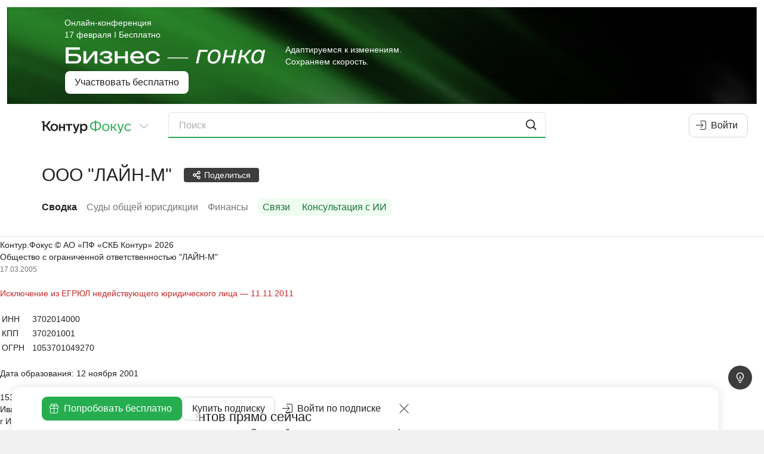

--- FILE ---
content_type: text/html
request_url: https://focus.kontur.ru/entity?query=1053701049270
body_size: 748
content:
<!DOCTYPE html><html lang="ru"><head><meta charSet="utf-8"/><meta name="viewport" content="viewport-fit=cover,width=device-width,initial-scale=1.0,user-scalable=no"/><meta name="theme-color" content="#ffffff"/><meta name="format-detection" content="telephone=no"/><meta name="apple-itunes-app" content="app-id=604761759"/><link rel="manifest" href="/manifest.json" crossorigin="use-credentials"/><link rel="mask-icon" href="/focus-icon.svg"/><link rel="shortcut icon" href="/favicon.ico" type="image/x-icon"/><link rel="icon" type="image/png" href="/favicon-16x16.png" sizes="16x16"/><link rel="icon" type="image/png" href="/favicon-32x32.png" sizes="32x32"/><link rel="apple-touch-icon" sizes="60x60" href="/icons/apple-touch-icon-60x60.png"/><link rel="apple-touch-icon" sizes="120x120" href="/icons/apple-touch-icon-120x120.png"/><link rel="apple-touch-icon" sizes="152x152" href="/icons/apple-touch-icon-152x152.png"/><link rel="apple-touch-icon" sizes="180x180" href="/icons/apple-touch-icon-180x180.png"/><meta property="description" content="ООО &quot;ЛАЙН-М&quot;, Иваново, ИНН 3702014000, ОГРН 1053701049270, Генеральныйи директор Крайнова Валерия Юрьевна - информация из официальных источников."/><meta property="keywords" content="ООО &quot;ЛАЙН-М&quot;, ИНН 3702014000, КПП 370201001, ОГРН 1053701049270, ОКПО 03903719"/><link rel="canonical" href="https://focus.kontur.ru/entity?query=1053701049270"/><title>ООО &quot;ЛАЙН-М&quot;, Иваново, ИНН 3702014000, ОГРН 1053701049270 и другие реквизиты компании, адрес, официальный сайт, телефон — Контур.Фокус</title><meta name="robots" content="index"/><link rel="stylesheet" href="/assets/fonts-B2_oxkV-.css" type="text/css"/><link rel="stylesheet" href="/assets/styles-1OU0nzhj.css" type="text/css"/><link rel="stylesheet" href="/assets/styles.print-B_VxFaV5.css" media="print" type="text/css"/><script src="/scripts/jquery-2.2.4.min.js" type="text/javascript"></script><script src="/scripts/jquery-plugins-fcb2f435b8899004.min.js" type="text/javascript"></script><script src="/scripts/vanilla-0f999143a4f4af5d.min.js" type="text/javascript"></script><script src="/scripts/underscore-1.8.3.min.js" type="text/javascript"></script><script src="/scripts/jquery-ui-1.11.custom-2.min.js" type="text/javascript"></script><script src="/scripts/d3-3.5.12.min.js" type="text/javascript"></script><script src="https://forms.kontur.ru/widget/loader" async="" defer=""></script><link rel="stylesheet" href="/static/react/gulnbzu4.css" type="text/css"/><script type="application/javascript">window.__SINGO = true; window.ReactAppInitialVersion = "igup4l0z"; </script></head><body><script id="entity" type="application/json">{"id":"1053701049270","isRuEntity":true,"canonical":"https://focus.kontur.ru/entity?query=1053701049270","blockMetaRobots":false,"name":"ООО \"ЛАЙН-М\"","title":"ООО \"ЛАЙН-М\", Иваново, ИНН 3702014000, ОГРН 1053701049270","regDate":"2001-11-12","comments":[],"lists":[],"sections":["/entity","/sudrf","/forms"],"promoSections":["/graph","/aiconsultation"],"exportOptions":null,"videosBlockContent":null,"policyReport":null,"canCreatePolicyReports":false,"keywords":"ООО \"ЛАЙН-М\", ИНН 3702014000, КПП 370201001, ОГРН 1053701049270, ОКПО 03903719","description":"ООО \"ЛАЙН-М\", Иваново, ИНН 3702014000, ОГРН 1053701049270, Генеральныйи директор Крайнова Валерия Юрьевна - информация из официальных источников.","commentsCount":0}</script><script type="application/json" id="focusWebAppSettings">{"disableYaMetric":false,"disableGTM":false,"tracesSampleRateSentry":0.1,"enableOnboardingWidget":true,"enableNewRealtyCountingSystem":true}</script><div id="appRoot"></div><script src="/static/react/app.igup4l0z.js" type="module"></script><div style="opacity:0;font-family:Lab Grotesque"><span style="font-weight:normal"></span><span style="font-weight:normal;font-style:italic"></span><span style="font-weight:bold"></span><span style="font-weight:500"></span></div></body></html><!--$--><!--/$-->

--- FILE ---
content_type: text/html; charset=utf-8
request_url: https://focus.kontur.ru/content/entity?query=1053701049270
body_size: 5592
content:

<!doctype html>
<html lang="ru">
<head>
	<meta charset="utf-8"/>
	<title>ООО &quot;ЛАЙН-М&quot;, Иваново, ИНН 3702014000, ОГРН 1053701049270 и другие реквизиты компании, адрес, официальный сайт, телефон — Контур.Фокус</title>
	
	
	
	<meta name="description" content="ООО &quot;ЛАЙН-М&quot;, Иваново, ИНН 3702014000, ОГРН 1053701049270, Генеральныйи директор Крайнова Валерия Юрьевна - информация из официальных источников."/>
	<meta name="keywords" content="ООО &quot;ЛАЙН-М&quot;, ИНН 3702014000, КПП 370201001, ОГРН 1053701049270, ОКПО 03903719"/>
	<link rel="canonical" href="https://focus.kontur.ru/entity?query=1053701049270"/>


</head>
<body>
	
	<div class="frame">
		<!--noindex--><div class="only-print print-head">Контур.Фокус &#169; АО &#171;ПФ &#171;СКБ Контур&#187;&nbsp;2026</div><!--/noindex-->
		
		
	<input type="hidden" id="api_update_comment" value="/api/comments/update"/>
	
	<input type="hidden" id="query" value="1053701049270"/>
	

<div id="org-content" class="company t-readable main-entity-page">
	<div class="wrapper content-wrapper">
		<div class="main safeContext main-summary">
			
				<input type="hidden" id="subject-inn" value="3702014000"/>
				<input type="hidden" id="subject-ogrn" value="1053701049270"/>
				<input type="hidden" id="subject-name" value="ООО &quot;ЛАЙН-М&quot;"/>
				<div class="b__first">
					<div class="block white-block">
						<div class="unevenIndent">
							
								<script id="orgInfoContentFieldBrief" type="application/json">[[{"__type":"vertical","version":"atoms","content":[{"__type":"copyWrapper","version":"atoms","content":[{"__type":"stylized","version":"atoms","content":[{"__type":"seo","version":"atoms","attributes":{"itemProp":"legalName","itemScope":false,"itemType":null},"content":{"__type":"text","version":"atoms","text":"Общество с ограниченной ответственностью \"ЛАЙН-М\""}}],"semanticComponent":"h2"}],"text":"Общество с ограниченной ответственностью \"ЛАЙН-М\""},{"__type":"stylized","version":"atoms","color":"textGray","content":[{"__type":"text","version":"atoms","text":"17.03.2005","title":"Дата внесения сведений в ЕГРЮЛ"}],"fontSize":"small","strike":false}],"gap":0}],[{"__type":"stylized","version":"atoms","color":"textNegative","content":[{"__type":"text","version":"atoms","text":"Исключение из ЕГРЮЛ недействующего юридического лица — "},{"__type":"text","version":"atoms","text":"11.11.2011","title":"Дата прекращения"}]}],[],[{"__type":"table","version":"atoms","content":[[{"__type":"tableCell","version":"atoms","content":{"__type":"text","version":"atoms","text":"ИНН"}},{"__type":"tableCell","version":"atoms","content":{"__type":"copyWrapper","version":"atoms","content":[{"__type":"seo","version":"atoms","attributes":{"itemProp":"taxID","itemScope":false,"itemType":null},"content":{"__type":"text","version":"atoms","text":"3702014000"}}],"position":"right","text":"3702014000"}}],[{"__type":"tableCell","version":"atoms","content":{"__type":"text","version":"atoms","text":"КПП"}},{"__type":"tableCell","version":"atoms","content":{"__type":"copyWrapper","version":"atoms","content":[{"__type":"text","version":"atoms","text":"370201001"}],"position":"right","text":"370201001"}}],[{"__type":"tableCell","version":"atoms","content":{"__type":"text","version":"atoms","text":"ОГРН"}},{"__type":"tableCell","version":"atoms","content":{"__type":"copyWrapper","version":"atoms","content":[{"__type":"text","version":"atoms","text":"1053701049270"}],"position":"right","text":"1053701049270"}}]]}],[{"__type":"stylized","version":"atoms","content":[{"__type":"text","version":"atoms","text":"Дата образования: 12 ноября 2001"}],"semanticComponent":"h3"}],[{"__type":"vertical","version":"atoms","content":[{"__type":"copyWrapper","version":"atoms","content":[{"__type":"seo","version":"atoms","attributes":{"itemProp":"address","itemScope":true,"itemType":"https:\/\/schema.org\/PostalAddress"},"content":{"__type":"vertical","version":"atoms","content":[{"__type":"seo","version":"atoms","attributes":{"itemProp":"postalCode","itemScope":false,"itemType":null},"content":{"__type":"text","version":"atoms","text":"153022"}},{"__type":"seo","version":"atoms","attributes":{"itemProp":"addressRegion","itemScope":false,"itemType":null},"content":{"__type":"text","version":"atoms","text":"Ивановская обл"}},{"__type":"seo","version":"atoms","attributes":{"itemProp":"addressLocality","itemScope":false,"itemType":null},"content":{"__type":"text","version":"atoms","text":"г Иваново"}},{"__type":"seo","version":"atoms","attributes":{"itemProp":"streetAddress","itemScope":false,"itemType":null},"content":{"__type":"address","version":"atoms","content":{"__type":"stylized","version":"atoms","color":"textLink","content":[{"__type":"text","version":"atoms","text":"ул Первомайская 5-я, 23"}]},"count":21,"mapUrl":"\/redirect?url=https%3a%2f%2fmaps.yandex.ru%2f%3fl%3dstv%252Csta%26text%3d%25d1%2583%25d0%25bb%25d0%25b8%25d1%2586%25d0%25b0%2b%25d0%259f%25d0%25b5%25d1%2580%25d0%25b2%25d0%25be%25d0%25bc%25d0%25b0%25d0%25b9%25d1%2581%25d0%25ba%25d0%25b0%25d1%258f%2b5-%25d1%258f%252c%2b23%252c%2b%25d0%25b3%25d0%25be%25d1%2580%25d0%25be%25d0%25b4%2b%25d0%2598%25d0%25b2%25d0%25b0%25d0%25bd%25d0%25be%25d0%25b2%25d0%25be%252c%2b%25d0%2598%25d0%25b2%25d0%25b0%25d0%25bd%25d0%25be%25d0%25b2%25d1%2581%25d0%25ba%25d0%25b0%25d1%258f%2b%25d0%25be%25d0%25b1%25d0%25bb%25d0%25b0%25d1%2581%25d1%2582%25d1%258c&mac=ehvbzN6RAa2V9hZ_q0k7H27q52Y1","query":"\"Ивановская Иваново Первомайская 5-я 23\""}},{"__type":"text","version":"atoms","text":null},{"__type":"stylized","version":"atoms","color":"textGray","content":[{"__type":"text","version":"atoms","text":"17.03.2005","title":"Дата внесения сведений в ЕГРЮЛ"}],"fontSize":"small","strike":false}],"gap":0}}],"text":"153022, Ивановская обл, г Иваново, ул Первомайская 5-я, 23"}],"gap":8}],[{"__type":"vertical","version":"atoms","content":[null,{"__type":"stylized","version":"atoms","content":[{"__type":"text","version":"atoms","text":"Налоговый орган: 3702"}],"semanticComponent":"h3"},{"__type":"stylized","version":"atoms","content":[{"__type":"text","version":"atoms","text":"Дата постановки на учет: 13 ноября 2001"}],"semanticComponent":"h3"}],"gap":0}],[],[],[],[{"__type":"vertical","version":"atoms","content":[{"__type":"vertical","version":"atoms","content":[{"__type":"text","version":"atoms","text":"Генеральныйи директор"},{"__type":"searchLink","version":"right","count":16,"query":"\"Крайнова Валерия Юрьевна\"","requisites":[{"version":"right","content":"17.03.2005","title":"Дата внесения сведений в реестр"}],"value":"Крайнова Валерия Юрьевна"}],"gap":0}],"gap":0}],[{"__type":"vertical","version":"atoms","content":[{"__type":"stylized","version":"atoms","content":[{"__type":"text","version":"atoms","text":"Основной вид деятельности:"}],"semanticComponent":"h3"},{"__type":"text","version":"atoms","text":"Оптовая торговля, включая торговлю через агентов, кроме торговли автотранспортными средствами и мотоциклами — 51"},{"__type":"link","version":"atoms","href":"\/activities?query=1053701049270","text":"Все виды деятельности (3)"}],"gap":0}],[],[],[{"__type":"vertical","version":"atoms","content":[{"__type":"stylized","version":"atoms","content":[{"__type":"text","version":"atoms","text":"Учредители и участники"}],"fontSize":"h3","semanticComponent":"h2"},{"__type":"text","version":"atoms","text":"Уставный капитал не равен сумме вкладов"},{"__type":"searchLink","version":"right","count":16,"query":"\"Крайнова Валерия Юрьевна\"","requisites":[{"version":"right","content":"░░ ░░░░░░ руб."},{"version":"right","content":"17.03.2005","title":"Дата внесения сведений в реестр"}],"value":"Крайнова Валерия Юрьевна"}],"gap":10}],[],[{"__type":"finalFounders","version":"atoms","showVisualizationLink":true}],[{"__type":"vertical","version":"atoms","content":[{"__type":"stylized","version":"atoms","content":[{"__type":"text","version":"atoms","text":"Дополнительные коды"}],"fontSize":"h3","semanticComponent":"h2"},{"__type":"table","version":"atoms","content":[[{"__type":"tableCell","version":"atoms","content":{"__type":"text","version":"atoms","text":"ОКПО","title":"Общероссийский классификатор предприятий и организаций (Росстат)"}},{"__type":"tableCell","version":"atoms","content":{"__type":"copyWrapper","version":"atoms","content":[{"__type":"text","version":"atoms","text":"03903719"}],"position":"right","text":"03903719"}}],[{"__type":"tableCell","version":"atoms","content":{"__type":"inline","version":"atoms","content":[{"__type":"text","version":"atoms","text":"ФСС(СФР)","title":"Регистрационные номер в Фонде социального страхования"},{"__type":"tooltip","version":"atoms","content":{"__type":"text","version":"atoms","text":"С 1 января 2023 года ПФР и ФСС объединились в Социальный фонд России. Регистрационные номера страхователей приводятся к единому формату, в связи с чем может быть указан старый код ФСС\/ПФР либо новый регистрационный номер СФР."},"text":null}]}},{"__type":"tableCell","version":"atoms","content":{"__type":"copyWrapper","version":"atoms","content":[{"__type":"text","version":"atoms","text":"░░░░░░░░░░░░░░░"}],"position":"right","text":"░░░░░░░░░░░░░░░"}}],[{"__type":"tableCell","version":"atoms","content":{"__type":"text","version":"atoms","text":"ФОМС","title":"Регистрационный номер в Фонде обязательного медицинского страхования"}},{"__type":"tableCell","version":"atoms","content":{"__type":"copyWrapper","version":"atoms","content":[{"__type":"text","version":"atoms","text":"░░░░░░░░░░░░░░░"}],"position":"right","text":"░░░░░░░░░░░░░░░"}}],[{"__type":"tableCell","version":"atoms","content":{"__type":"text","version":"atoms","text":"ОКОПФ","title":"Общероссийский классификатор организационно-правовых форм"}},{"__type":"tableCell","version":"atoms","content":{"__type":"copyWrapper","version":"atoms","content":[{"__type":"text","version":"atoms","text":"12300"}],"position":"right","text":"12300"}}]]}],"gap":10}],[],[{"__type":"padding","version":"atoms","bottom":10,"content":{"__type":"horizontal","version":"atoms","content":[{"__type":"stylized","version":"atoms","content":[{"__type":"text","version":"atoms","text":"Выписка из ЕГРЮЛ"}],"fontSize":"h3","semanticComponent":"h2"}],"gap":6,"verticalAlign":"center"}},{"__type":"excerptList","version":"atoms","isLuted":true,"minDate":"2016-01-11T00:00:00"},{"__type":"egrulExtraction","version":"atoms"}]]</script>
								<div class="reactInjectedBrief" data-field="orgInfoContentFieldBrief"></div>
							
						</div>
					</div>
				</div>
				
				<div class="b__last ">
					
						<div class="b__last-col b__last-col-L">

<script id="fsspUlJson" type="application/json">{"content":[[{"__type":"promo","version":"right","description":"Значимые факты о компании, на которые стоит обратить внимание при проверке.","image":"fssp"}]],"id":"fssp","priority":0,"title":"Исполнительные производства","type":"Promo"}</script>
<div class="reactInjectedSummaryBlock" data-field="fsspUlJson"></div>

	<div class="block">
		<div class="unevenIndent">
			<h3>Суды общей юрисдикции</h3>
			<table>
				
					<tr class="sudrfSectionTableTd">
						<td><a class="hover-underline" href="/sudrf?query=1053701049270&amp;type=Defendant" id="DefendantLink">Ответчик</a>&nbsp;—&nbsp;░</td>
					</tr>
				
			</table>
		</div>
	</div>


<script id="financeJson" type="application/json">{"content":[[{"__type":"padding","version":"atoms","bottom":10,"content":{"__type":"userhint","version":"atoms","content":{"__type":"stylized","version":"atoms","content":[{"__type":"text","version":"atoms","text":"Финансы"}],"fontSize":"h3"},"popupPosition":["top center","bottom center"]}},{"__type":"vertical","version":"atoms","content":[{"__type":"stylized","version":"atoms","color":"textWarning","content":[{"__type":"text","version":"atoms","text":"Данные на конец 2017 года"}]},{"__type":"financialChart","version":"atoms","allData":[{"arrow":null,"data":{"data":[{"EndYear":1,"StartYear":0,"Year":2017}],"id":"1600","name":"Баланс","order":1},"id":"1600","lines":[[{"x":"2017","y":0},{"x":"2018","y":1}]],"linesDoter":[],"linesDoterNames":[],"linesDoterNamesEvents":[],"linesNames":["indicator_1600_0_line"],"linesNamesEvents":["indicator_1600_0_line_events"],"name":"Баланс","order":1,"scatters":[{"bottom":false,"id":"point_indicator_1600_0","value":"0","x":"2017","y":0},{"bottom":false,"id":"point_indicator_1600_1","value":"1","x":"2018","y":1}],"scattersName":["indicator_1600_circle"],"scattersNameEvents":["indicator_1600_circle_events"]}],"isLuted":true,"maxYear":2017,"minYear":2017},{"__type":"stylized","version":"atoms","background":"bgGrayLight","content":[{"__type":"rounded","version":"atoms","content":{"__type":"horizontal","version":"atoms","content":[null,{"__type":"financialEstimate","version":"atoms","description":"BBB","isLuted":true,"thermValue":7,"tooltip":{"content":{"__type":"vertical","version":"atoms","content":[{"__type":"text","version":"atoms","text":"Автоматический финансовый анализ. Включает статистическую оценку и экспертный рейтинг отчётности. Помогают оценить финансовое здоровье компании и вероятность банкротства."},{"__type":"stylized","version":"atoms","color":"textFocus","content":[{"__type":"button","version":"atoms","content":{"__type":"horizontal","version":"atoms","content":[{"__type":"icon","version":"atoms","name":"JewelCrownIcon"},{"__type":"text","version":"atoms","text":"Возможность доступна по подписке"}],"gap":4},"event":{"action":"open_modal","variables":"free_version"},"konturTrack":null,"track":{"action":"open_free_modal","element":"orgfinances","value":"from_promo"},"type":"link"}]}]},"desktopHeader":null,"header":"Фин. анализ"}}],"gap":24}}]},{"__type":"link","version":"atoms","content":{"__type":"text","version":"atoms","text":"Подробности за 2017"},"href":"\/forms?query=1053701049270"}],"gap":16}]],"id":"orgFinances","priority":0,"title":null,"type":"default"}</script>
<div class="reactInjectedSummaryBlock" data-field="financeJson"></div>
	<script id="employeesFieldJson" type="application/json"></script>
	<div data-tid="employees" class="reactInjectedSummaryBlock" data-field="employeesFieldJson"></div>




<div class="block relative">
	<div class="unevenIndent">
	<h3>Записи в ЕГРЮЛ</h3>
	<dl class="auto halfMargin"><dt class="size12 marT2">03.12.2011</dt><dd class="marB5  ">Внесение сведений о регистрации в ФСС</dd><dt class="size12 marT2">11.11.2011</dt><dd class="marB5  ">Внесение сведений об учете в налоговом органе</dd><dt class="size12 marT2">11.11.2011</dt><dd class="marB5 alert ">Исключение из ЕГРЮЛ недействующего ЮЛ</dd></dl>
	<div class="showAllItems"><a class="hover-underline" href="/egrrecs?query=1053701049270">Подробнее&nbsp;(6)</a></div>
	</div>
</div>


	<div class="block block__history">
		<div class="unevenIndent">
			<h3>История</h3>
			
				<p class="noMargin grey size14">ИНН</p>
				
<div class="halfMargin indentedPar">
	
	
	░░░░░░░░░░
	
</div>
				<p class="noMargin grey size14">Другие названия</p>
				
<div class="halfMargin indentedPar">
	
	
	░░░░░░░░░░░░░░ ░░░░░░░░ ░░░ ░░░░░░░░ ░░░░░░░░░ ░░░░░ ░░░░░░░ ░ ░░░░░░ ░░░░░░░░░ ░░░░░░░░░░░
	
</div>
		</div>
	</div>


	<script id="plugkad" type="application/json">{"content":[[{"__type":"stylized","version":"atoms","color":"textGray","content":[{"__type":"text","version":"atoms","text":"Не найдено арбитражных дел с участием ООО \"ЛАЙН-М\" (ИНН 3702014000, Ивановская обл., г. Иваново)"}]}]],"id":"kad","priority":0,"title":"Арбитражные дела","type":"NoData"}</script>
	<div data-field="plugkad" class="reactInjectedSummaryBlock"></div>


	<script id="plugcontracts" type="application/json">{"content":[[{"__type":"stylized","version":"atoms","color":"textGray","content":[{"__type":"text","version":"atoms","text":"Сведения об участии ООО \"ЛАЙН-М\" (ИНН 3702014000, Ивановская обл., г. Иваново) в госзакупках отсутствуют"}]}]],"id":"contracts","priority":0,"title":"Госзакупки","type":"NoData"}</script>
	<div data-field="plugcontracts" class="reactInjectedSummaryBlock"></div>

</div>
					
						<div class="b__last-col b__last-col-R">
	<script id="aiAssistantBlockData" type="application/json">{"content":[[{"__type":"horizontal","version":"atoms","content":[{"__type":"image","version":"atoms","name":"AIStar"},{"__type":"stylized","version":"atoms","bold":true,"content":[{"__type":"text","version":"atoms","text":"Консультация с ИИ"}],"fontSize":"medium"}],"gap":8,"verticalAlign":"center"}],[{"__type":"stylized","version":"atoms","content":[{"__type":"text","version":"atoms","text":"Краткое резюме о деятельности организации или персонализированная оценка рисков по конкретной сделке с ней"}]}]],"groupGap":16,"id":"aiConsultationPromo","priority":0,"specialEvent":"ai_consultation","title":null,"type":"Promo"}</script>
	<div data-field="aiAssistantBlockData" class="reactInjectedSummaryBlock"></div>


	<script id="competitorOverviewBlockJson" type="application/json">{"content":[[{"__type":"layoutTextWithImage","version":"atoms","align":"normal","content":{"__type":"vertical","version":"atoms","content":[{"__type":"vertical","version":"atoms","content":[{"__type":"text","version":"atoms","text":"— цены, условия и технические характеристики"},{"__type":"text","version":"atoms","text":"— ключевые риски и надёжность"},{"__type":"text","version":"atoms","text":"— быстрый поиск альтернативных поставщиков"}],"gap":8},{"__type":"button","version":"atoms","content":{"__type":"text","version":"atoms","text":"Узнать подробнее"},"href":"https:\/\/forms.kontur.ru\/form\/ralasueCFl","konturTrack":null,"openInNewTab":true,"track":{"action":"click","element":"open_free_modal","value":"more"},"type":"backless"}],"gap":24},"gap":24,"hiddenContent":{"__type":"image","version":"atoms","name":"DocText"},"hideWidth":360,"verticalAlign":"start"}]],"id":"competitorOverview","priority":0,"title":"Сводный отчёт по конкурентам в один клик","type":"default"}</script>
	<div data-tid="competitorOverview" class="reactInjectedSummaryBlock" data-field="competitorOverviewBlockJson"></div>



	<script id="lights" type="application/json">{"content":[[{"__type":"userhint","version":"atoms","content":{"__type":"stylized","version":"atoms","content":[{"__type":"text","version":"atoms","text":"Автоматическая проверка"}],"fontSize":"h3"},"popupPosition":["top center","bottom center"]}],[{"__type":"vertical","version":"atoms","content":[{"__type":"horizontal","version":"atoms","content":[{"__type":"circle","version":"atoms","color":"markerRed","title":null},{"__type":"text","version":"atoms","text":"1 — факт, связанный с ликвидацией или банкротством"}],"gap":6,"noWrap":true}],"gap":5}],[{"__type":"abExperiment","version":"atoms","content":[{"__type":"padding","version":"atoms","content":{"__type":"stylized","version":"atoms","background":"bgLgreen","color":"textFocus","content":[{"__type":"rounded","version":"atoms","content":{"__type":"vertical","version":"atoms","content":[{"__type":"text","version":"atoms","text":"Узнайте подробности о найденных фактах и рекомендации по работе с компанией"},{"__type":"stylized","version":"atoms","color":"textFocus","content":[{"__type":"link","version":"atoms","href":"https:\/\/focus.kontur.ru\/demo?from=focus","icon":"CelebrationGiftBoxIcon","konturTrack":{"version":"atoms","action":"demo-link_click","category":"lights","label":null},"openInNewTab":true,"text":"Попробовать бесплатно","track":{"action":"click_tryfree","element":"lights","value":null}}]}]}}]},"top":5}],"experimentName":"focus.SEO-promo","variantName":"default"},{"__type":"abExperiment","version":"atoms","content":[{"__type":"padding","version":"atoms","content":{"__type":"stylized","version":"atoms","background":"bgLgreen","color":"textFocus","content":[{"__type":"rounded","version":"atoms","content":{"__type":"vertical","version":"atoms","content":[{"__type":"text","version":"atoms","text":"Узнайте подробности о найденных фактах и рекомендации по работе с компанией"},{"__type":"stylized","version":"atoms","color":"textFocus","content":[{"__type":"link","version":"atoms","href":"https:\/\/focus.kontur.ru\/demo?from=focus","icon":"CelebrationGiftBoxIcon","konturTrack":{"version":"atoms","action":"demo-link_click","category":"lights","label":null},"openInNewTab":true,"text":"Попробовать бесплатно","track":{"action":"click_tryfree","element":"lights","value":null}}]}]}}]},"top":5}],"experimentName":"focus.SEO-promo","variantName":"add-cross"},{"__type":"abExperiment","version":"atoms","content":[{"__type":"padding","version":"atoms","content":{"__type":"stylized","version":"atoms","background":"bgLgreen","color":"textFocus","content":[{"__type":"rounded","version":"atoms","content":{"__type":"vertical","version":"atoms","content":[{"__type":"text","version":"atoms","text":"Узнайте подробности о найденных фактах и рекомендации по работе с компанией"},{"__type":"horizontal","version":"atoms","content":[{"__type":"stylized","version":"atoms","buttonBackground":"firm0","color":"textWhite","content":[{"__type":"button","version":"atoms","content":{"__type":"text","version":"atoms","text":"Попробовать бесплатно"},"href":"https:\/\/focus.kontur.ru\/demo?from=focus","icon":"CelebrationGiftBoxIconLight","konturTrack":{"version":"atoms","action":"demo-link_click","category":"lights","label":null},"openInNewTab":true,"track":{"action":"click_tryfree","element":"lights","value":null},"type":"default"}]},{"__type":"stylized","version":"atoms","color":"textFocus","content":[{"__type":"link","version":"atoms","href":"https:\/\/focus.kontur.ru\/site\/price?group=65","icon":"MarketShoppingCartIcon","konturTrack":{"version":"atoms","action":"buy-link_click","category":"lights","label":null},"openInNewTab":true,"text":"Купить подписку","track":{"action":"buy-link_click","element":"lights","value":null}}]}]}]}}]},"top":5}],"experimentName":"focus.SEO-promo","variantName":"only-modal"},{"__type":"abExperiment","version":"atoms","content":[{"__type":"padding","version":"atoms","content":{"__type":"stylized","version":"atoms","background":"bgLgreen","color":"textFocus","content":[{"__type":"rounded","version":"atoms","content":{"__type":"vertical","version":"atoms","content":[{"__type":"text","version":"atoms","text":"Узнайте подробности о найденных фактах и рекомендации по работе с компанией"},{"__type":"stylized","version":"atoms","color":"textFocus","content":[{"__type":"link","version":"atoms","href":"https:\/\/focus.kontur.ru\/demo?from=focus","icon":"CelebrationGiftBoxIcon","konturTrack":{"version":"atoms","action":"demo-link_click","category":"lights","label":null},"openInNewTab":true,"text":"Попробовать бесплатно","track":{"action":"click_tryfree","element":"lights","value":null}}]}]}}]},"top":5}],"experimentName":"focus.SEO-promo","variantName":"modal-and-block"}]],"id":"lights","priority":0,"title":null,"type":"default"}</script>
	<div data-field="lights" class="reactInjectedSummaryBlock"></div>


	<script id="sanctionsBlockJson" type="application/json">{"content":[[{"__type":"adaptiveGrid","version":"atoms","content":[{"__type":"vertical","version":"atoms","content":[{"__type":"stylized","version":"atoms","bold":true,"content":[{"__type":"text","version":"atoms","text":"Санкционные списки"}],"fontSize":"h3"},{"__type":"text","version":"atoms","text":"Проверка по 40+ санкционным спискам разных стран. Выявление фигурантов санкций и связанных с ними лиц и компаний."},{"__type":"stylized","version":"atoms","color":"textFocus","content":[{"__type":"button","version":"atoms","content":{"__type":"horizontal","version":"atoms","content":[{"__type":"text","version":"atoms","text":"Узнать больше"},{"__type":"icon","version":"atoms","name":"ArrowCRightIcon"}],"gap":4,"verticalAlign":"start"},"konturTrack":null,"type":"link"}]}]},{"__type":"image","version":"atoms","name":"SquareCancel"}],"gap":0,"isPromo":true,"noWrap":null}]],"id":"sanctionsLists","priority":0,"specialEvent":"sanctions_modal","title":null,"type":"Promo"}</script>
	<div data-tid="sanctions" class="reactInjectedSummaryBlock" data-field="sanctionsBlockJson"></div>


	<script id="freeGraph" type="application/json">{"content":[[{"__type":"vertical","version":"atoms","content":[{"__type":"padding","version":"atoms","content":{"__type":"vertical","version":"atoms","content":[{"__type":"link","version":"atoms","href":"\/entity?query=1043700060722","openInNewTab":true,"text":"ЗАО \"КАПРИМ\""}]},"top":4},{"__type":"button","version":"atoms","content":{"__type":"inline","version":"atoms","content":[{"__type":"text","version":"atoms","text":"Все связи (1)"},null]},"event":{"action":"open_modal","variables":"free_version"},"konturTrack":null,"type":"link"},{"__type":"padding","version":"atoms","content":{"__type":"stylized","version":"atoms","color":"textGray","content":[{"__type":"text","version":"atoms","text":"Могут быть представлены как актуальные, так и исторические связи"}],"fontSize":"small"},"top":4}],"gap":16}]],"id":"freeGraph","priority":0,"title":"Связанные организации","type":"Default"}</script>
	<div data-field="freeGraph" class="reactInjectedSummaryBlock"></div>



<script id="atisu" type="application/json"></script>
<div class="reactInjectedSummaryBlock" data-field="atisu"></div>



<script id="SeoTextBlockJson" type="application/json">{"content":[[{"__type":"plain","version":"right","text":"Компания ООО \"ЛАЙН-М\" зарегистрирована 12.11.2001 по адресу 153022, Ивановская обл, г Иваново, ул Первомайская 5-я, 23. Регистрирующий орган: 3700."}],[{"__type":"plain","version":"right","text":"ООО \"ЛАЙН-М\" — ликвидированное предприятие. ИНН 3702014000, КПП 370201001, ОГРН 1053701049270, ОКПО 03903719. Генеральныйи директор: Крайнова Валерия Юрьевна."}],[{"__type":"plain","version":"right","text":"Основной вид деятельности: «Оптовая торговля, включая торговлю через агентов, кроме торговли автотранспортными средствами и мотоциклами — 51». Также ООО \"ЛАЙН-М\" работает ещё по 2 направлениям."}],[{"__type":"plain","version":"right","text":"Последние изменения в ЕГРЮЛ: 03.12.2011 «Внесение сведений о регистрации в ФСС», 11.11.2011 «Внесение сведений об учете в налоговом органе», 11.11.2011 «Исключение из ЕГРЮЛ недействующего ЮЛ»."}]],"groupGap":15,"id":null,"priority":0,"title":"Описание","type":"Default"}</script>
<div class="reactInjectedSummaryBlock" data-field="SeoTextBlockJson"></div>
</div>
					
				</div>
				
		</div>
	</div>
</div>

	
	
	
	
		<div class="footer-above">
			<div class="footer-ms-note"><div class="footer-note-text grey size12">Некоторые реквизиты и поля получены из источников ГМЦ Росстата. Полученные сведения не могут быть использованы для перепродажи третьим лицам.</div></div>
		</div>
	

	<script type="text/javascript">$(document).ready(function(){free_fixLinks();});</script>

		<div class="only-print print-foot">Контур.Фокус &#169; АО &#171;ПФ &#171;СКБ Контур&#187;&nbsp;2026</div>
	</div>
</body>
</html>


--- FILE ---
content_type: text/css; charset=utf-8
request_url: https://focus.kontur.ru/static/react/gulnbzu4.css
body_size: 104895
content:
._image_1wsda_54:before{content:"";display:block;position:absolute;top:0;left:0;height:100%;width:100%;background-image:url("data:image/svg+xml,%3csvg%20width='325'%20height='180'%20viewBox='0%200%20325%20180'%20fill='none'%20xmlns='http://www.w3.org/2000/svg'%3e%3crect%20width='325'%20height='180'%20rx='4'%20fill='%23393939'/%3e%3crect%20x='0.5'%20y='0.5'%20width='324'%20height='179'%20rx='3.5'%20stroke='white'%20stroke-opacity='0.2'/%3e%3cpath%20fill-rule='evenodd'%20clip-rule='evenodd'%20d='M43.875%2071.5C59.1319%2071.5%2071.5%2059.1319%2071.5%2043.875C71.5%2028.6181%2059.1319%2016.25%2043.875%2016.25C28.6181%2016.25%2016.25%2028.6181%2016.25%2043.875C16.25%2059.1319%2028.6181%2071.5%2043.875%2071.5ZM56.2458%2041.2655C58.0573%2042.2498%2058.0573%2044.8502%2056.2458%2045.8345L39.4289%2054.9726C37.6964%2055.914%2035.5875%2054.6599%2035.5875%2052.6881V34.4119C35.5875%2032.4401%2037.6964%2031.186%2039.4289%2032.1274L56.2458%2041.2655Z'%20fill='%23272727'/%3e%3cpath%20d='M19%20123.784C19%20116.724%2024.7237%20111%2031.7843%20111H200.296C207.357%20111%20213.081%20116.724%20213.081%20123.784C213.081%20130.845%20207.357%20136.569%20200.296%20136.569H31.7843C24.7237%20136.569%2019%20130.845%2019%20123.784Z'%20fill='%23595959'/%3e%3c/svg%3e")}._backgroundIcon_1gxtm_60{background:url("data:image/svg+xml,%3csvg%20xmlns='http://www.w3.org/2000/svg'%20width='10'%20height='10'%20fill='none'%3e%3cpath%20stroke='%23858585'%20stroke-width='1.2'%20d='m1.097%201%204%204m4%204-4-4m0%200%204-4m-4%204-4%204'/%3e%3c/svg%3e") no-repeat;background-size:contain;top:14px;right:14px;width:8px;height:8px}._background_14sdo_1{background-image:url(/static/react/crxofcn3.png);background-color:#000;background-repeat:no-repeat;background-size:300%;background-position:-200px top;color:#fff}._desktopContent_14sdo_46 ._desktopHeader_14sdo_49{background-image:url(/static/react/dzvfnm0u.svg);background-repeat:no-repeat;background-size:100%;padding:48px 0 134px}._background_1test_1{background-image:url(/static/react/crxofcn3.png);background-repeat:no-repeat;background-position:left top;background-size:130%}@media (min-width: 700px){._learningSearchDemoWrapper_1n27o_47 ._arrow_1n27o_67{display:block;width:100%;margin:0 auto;max-width:46px;background:url("data:image/svg+xml,%3csvg%20width='47'%20height='84'%20viewBox='0%200%2047%2084'%20fill='none'%20xmlns='http://www.w3.org/2000/svg'%3e%3cpath%20fill-rule='evenodd'%20clip-rule='evenodd'%20d='M0.000284968%2023.578C-0.0127815%2023.0259%200.425136%2022.57%200.976133%2022.5323C12.4269%2021.7489%2021.3909%2012.2582%2021.4878%200.749939C21.486%200.691429%2021.4844%200.632851%2021.483%200.574234C21.483%200.572647%2021.4842%200.571335%2021.4858%200.571297C21.4874%200.571259%2021.4886%200.569984%2021.4886%200.568428C21.4886%200.480385%2021.4881%200.392227%2021.4871%200.303955C21.4854%200.152672%2021.6049%200.027153%2021.7562%200.0235672L22.7385%200.000328064C23.149%20-0.00939178%2023.4908%200.315552%2023.4881%200.726151C23.8713%2012.4613%2033.3834%2021.7865%2045.03%2022.0311C45.5821%2022.0427%2046.0412%2022.4773%2046.0543%2023.0295C46.0673%2023.5816%2045.6298%2024.0419%2045.0776%2024.0324C37.605%2023.9035%2030.9303%2020.3474%2026.6021%2014.8411C25.8468%2013.8802%2023.9727%2014.3886%2023.9727%2015.6109L23.9727%2083C23.9727%2083.5523%2023.5249%2084%2022.9727%2084C22.4204%2084%2021.9727%2083.5523%2021.9727%2083L21.9727%2015.3608C21.9727%2014.0726%2019.7182%2013.5429%2018.965%2014.588C14.8972%2020.2329%208.43365%2024.0545%201.02318%2024.5337C0.472046%2024.5693%200.0133514%2024.1301%200.000284968%2023.578Z'%20fill='%23064237'/%3e%3c/svg%3e") no-repeat;background-size:contain;background-position-x:center;aspect-ratio:46 / 84}}._image_cdyig_52{width:100%;margin:0 auto;max-width:221px;background:url(/static/react/rjbsry46.svg) no-repeat;background-size:contain;background-position-x:center;aspect-ratio:221 / 95}._installment_11fph_47{position:absolute;height:53px;right:-14px;top:-3px;background:url(/static/react/c35sn81g.svg) no-repeat;background-size:contain;background-position-x:center;aspect-ratio:2/1;transform:rotate(15deg)}._percent_1og4b_47{position:absolute;display:flex;align-items:center;justify-content:center;right:10px;top:-20%;width:-webkit-fit-content;width:-moz-fit-content;width:fit-content;background:url("data:image/svg+xml,%3csvg%20width='60'%20height='60'%20viewBox='0%200%2060%2060'%20fill='none'%20xmlns='http://www.w3.org/2000/svg'%3e%3cpath%20d='M30%200L35.6075%205.43182L43.0165%202.97093L45.7119%2010.2978L53.4549%2011.2953L52.7044%2019.0661L59.2478%2023.3244L55.2%2030L59.2478%2036.6756L52.7044%2040.9339L53.4549%2048.7047L45.7119%2049.7022L43.0165%2057.0291L35.6075%2054.5682L30%2060L24.3925%2054.5682L16.9835%2057.0291L14.2881%2049.7022L6.54506%2048.7047L7.29559%2040.9339L0.752163%2036.6756L4.8%2030L0.752163%2023.3244L7.29559%2019.0661L6.54506%2011.2953L14.2881%2010.2978L16.9835%202.97093L24.3925%205.43182L30%200Z'%20fill='%2326AD50'/%3e%3c/svg%3e") no-repeat;background-size:contain;background-position-x:center;aspect-ratio:1/1;padding:14px;font-size:18px;font-weight:700;line-height:25px}._remove-button-styles_i72pb_1{display:inline-block;padding:0;margin:0;font:inherit;font-family:inherit;color:inherit;cursor:pointer;background:transparent;border:none;outline:none}._remove-p-styles_i72pb_13{padding:0;margin:0}._remove-list-styles_i72pb_17{padding:0;margin:0;list-style-type:none}._add-ellipsis_i72pb_22{max-width:100%;overflow:hidden;text-overflow:ellipsis;white-space:nowrap}._visually-hidden_i72pb_28{position:absolute;width:1px;height:1px;padding:0;margin:-1px;overflow:hidden;clip:rect(0 0 0 0);border:0}._no-scroll_i72pb_38{position:relative;height:auto!important;overflow-y:hidden!important}._WhiteSpacePreLine_i72pb_44{white-space:pre-line}._root_i72pb_47{display:flex;flex-direction:row}._root_i72pb_47._vertical_i72pb_51{flex-direction:column}._root_i72pb_47._wrap_i72pb_54{flex-wrap:wrap}._root_15sj5_1{display:inline-block}._icon_15sj5_5{height:calc(1em + 2px);width:calc(1em + 2px);margin-bottom:-.1875em}._iconWithSize_15sj5_11{height:1em;width:1em}._iconWithoutCompensation_15sj5_16{margin-bottom:0}._root_17eh2_1{display:inline-block;padding-left:5px}._remove-button-styles_11sv8_1{display:inline-block;padding:0;margin:0;font:inherit;font-family:inherit;color:inherit;cursor:pointer;background:transparent;border:none;outline:none}._remove-p-styles_11sv8_13{padding:0;margin:0}._remove-list-styles_11sv8_17{padding:0;margin:0;list-style-type:none}._add-ellipsis_11sv8_22{max-width:100%;overflow:hidden;text-overflow:ellipsis;white-space:nowrap}._visually-hidden_11sv8_28{position:absolute;width:1px;height:1px;padding:0;margin:-1px;overflow:hidden;clip:rect(0 0 0 0);border:0}._no-scroll_11sv8_38{position:relative;height:auto!important;overflow-y:hidden!important}._WhiteSpacePreLine_11sv8_44{white-space:pre-line}._root_11sv8_47{display:inline-flex;font-size:14px;flex-direction:row;flex-wrap:wrap;row-gap:4px;vertical-align:bottom}._root_11sv8_47._empty_11sv8_55{display:none}._snippetRoot_11sv8_58{padding-bottom:4px}._withoutBottomPadding_11sv8_61{padding-bottom:unset}._isTitle_11sv8_64{align-content:center;align-items:center;padding-top:1px;vertical-align:bottom}._videoButton_11sv8_70{width:100%}@media (min-width: 460px){._videoButton_11sv8_70{width:auto}}._noWrap_11sv8_78{break-inside:avoid}._snakeModule_11sv8_81{display:inline-block;height:22px}._snakeItem_11sv8_85{display:inline-flex;line-height:10px;flex-wrap:wrap;row-gap:4px;flex-direction:row}._snakeItem_11sv8_85._desktopOnly_11sv8_92{display:none}@media (min-width: 750px){._snakeItem_11sv8_85._desktopOnly_11sv8_92{display:inline-flex}}._snakeItem_11sv8_85 ._isTitle_11sv8_64 button{box-shadow:none!important;position:relative}._snakeItem_11sv8_85 ._isTitle_11sv8_64 button:before{content:"";position:absolute;top:0;left:0;right:0;bottom:0;box-shadow:#d6d6d6 0 0 0 1px;pointer-events:none;z-index:-1;border-radius:2px}._hidden_11sv8_116{display:none}._modalTitle_11sv8_119{font-size:16px;font-weight:400;line-height:25px}._hoverableRoot_11sv8_124 ._visibleOnHover_11sv8_124{display:none}@media (min-width: 460px){._hoverableRoot_11sv8_124:focus-within ._visibleOnHover_11sv8_124,._hoverableRoot_11sv8_124:hover ._visibleOnHover_11sv8_124{visibility:visible}._hoverableRoot_11sv8_124 ._visibleOnHover_11sv8_124{display:inline-flex;visibility:hidden}._hoverableRoot_11sv8_124 ._visibleOnHover_11sv8_124._pinned_11sv8_136{visibility:visible}}._invertedButton_11sv8_140:hover .react-ui-button-text{color:#fff!important}._invertedButton_11sv8_140._yellowButton_11sv8_143 .react-ui-button-text{color:#222}._linksContainer_5jvvg_1{display:flex;gap:8px}._linkButton_5jvvg_5{background:none;border:none;color:inherit;cursor:pointer;padding:0}._kebabWrapper_1vtmh_1>div>span>span>div{margin-top:0!important}._kebabContainer_1vtmh_4{position:absolute;top:2px;right:10px}._kebabSeparator_1vtmh_9{height:1px;background-color:#0000001a;margin:4px 8px}@media (min-width: 750px){._kebabContainer_1vtmh_4{display:none}}._remove-button-styles_973c5_1{display:inline-block;padding:0;margin:0;font:inherit;font-family:inherit;color:inherit;cursor:pointer;background:transparent;border:none;outline:none}._remove-p-styles_973c5_13{padding:0;margin:0}._remove-list-styles_973c5_17{padding:0;margin:0;list-style-type:none}._add-ellipsis_973c5_22{max-width:100%;overflow:hidden;text-overflow:ellipsis;white-space:nowrap}._visually-hidden_973c5_28{position:absolute;width:1px;height:1px;padding:0;margin:-1px;overflow:hidden;clip:rect(0 0 0 0);border:0}._no-scroll_973c5_38{position:relative;height:auto!important;overflow-y:hidden!important}._WhiteSpacePreLine_973c5_44{white-space:pre-line}._root_973c5_47 [data-tid=modal-content]{margin:0}._fullHeightModal_973c5_50{min-width:320px}._modalHeader_973c5_53,._modalFooter_973c5_54{display:flex;padding:0 20px;align-items:center}._light_973c5_59,._light_973c5_59 ._modalHeader_973c5_53,._light_973c5_59 ._modalFooter_973c5_54{background-color:#fff}._light_973c5_59 ._closeIcon_973c5_66{color:#757575}._dark_973c5_69{background-color:#222}._dark_973c5_69 ._modalHeader_973c5_53,._dark_973c5_69 ._modalFooter_973c5_54{background-color:#3d3d3d;color:#fff}._dark_973c5_69 ._closeIcon_973c5_66{color:#fff}._modalHeader_973c5_53{position:relative;z-index:1;padding-right:0;box-shadow:0 1px 2px #00000024}._modalFooter_973c5_54{height:var(--height);padding-bottom:env(safe-area-inset-bottom);box-shadow:0 0 15px #00000014,0 4px 12px #00000029}._panel_973c5_91._modalFooter_973c5_54{box-shadow:unset;background-color:#f0f0f0}._contentWrapper_973c5_95{height:calc(var(--height) - env(safe-area-inset-bottom))}._modalHeaderContent_973c5_98{flex:1 1 100%}._oneLineHeader_973c5_101{height:100%;margin-left:-20px;overflow-x:auto;overflow-y:hidden;white-space:nowrap}._headerIsText_973c5_108{font-size:16px;font-weight:400;line-height:25px;padding:12px 0 13px}._defaultFooter_973c5_114{position:relative;width:100%;text-align:center}._closeIcon_973c5_66{height:100%;font-size:30px;line-height:51px;text-align:center;cursor:pointer;align-self:start}._warningMessage_973c5_127{position:absolute;bottom:41px}._root_lalh7_1{padding:10px 15px;background-color:#ffeec2;border-radius:8px}._shadowDefault_lalh7_6{box-shadow:0 2px 7px #00000016}._shadowFlat_lalh7_9{box-shadow:0 1px #0000001a}._root_pw72n_1{position:absolute;width:14px;height:14px;animation:_user-hint-popup_pw72n_1 .3s cubic-bezier(0,0,.58,1)}._root_pw72n_1._pulse_pw72n_7{width:50px;height:50px;pointer-events:none}._hoverCircle_pw72n_12,._pulseCircle_pw72n_13,._selectedCircle_pw72n_14,._fadingCircle_pw72n_15{position:absolute;top:0;right:0;bottom:0;left:0;border-radius:50px;transition:background-color .85s}._hoverCircle_pw72n_12{cursor:pointer;background-color:#26ad50}._selectedCircle_pw72n_14{cursor:pointer;background-color:#3d3d3d}._selectedCircleTop_pw72n_32{animation:user-hint-focus-up .34s cubic-bezier(0,0,.35,1.11)}._selectedCircleRight_pw72n_35{animation:user-hint-focus-right .34s cubic-bezier(0,0,.35,1.11)}._selectedCircleBottom_pw72n_38{animation:user-hint-focus-bottom .34s cubic-bezier(0,0,.35,1.11)}._selectedCircleLeft_pw72n_41{animation:user-hint-focus-left .34s cubic-bezier(0,0,.35,1.11)}._fadingCircle_pw72n_15{background-color:#26ad50;opacity:0;animation:_user-hint-popup_pw72n_1 .3s cubic-bezier(0,0,.58,1) reverse}._pulseCircle_pw72n_13{background-color:#26ad50;animation:_user-hint-pulse-attention_pw72n_1 1.75s infinite ease-out}@keyframes _user-hint-pulse-attention_pw72n_1{0%{opacity:0;transform:scale(0)}15%{opacity:.75}to{opacity:0;transform:scale(1)}}@keyframes _user-hint-popup_pw72n_1{0%{opacity:0}to{opacity:1}}@keyframes _user-hint-focus-up_pw72n_1{0%,to{transform:translate(0) scale(1)}50%{transform:translateY(-2px) scale(1.4)}}@keyframes _user-hint-focus-right_pw72n_1{0%,to{transform:translate(0) scale(1)}50%{transform:translate(2px) scale(1.4)}}@keyframes _user-hint-focus-bottom_pw72n_1{0%,to{transform:translate(0) scale(1)}50%{transform:translateY(2px) scale(1.4)}}@keyframes _user-hint-focus-left_pw72n_1{0%,to{transform:translate(0) scale(1)}50%{transform:translate(-2px) scale(1.4)}}._remove-button-styles_1yq33_1{display:inline-block;padding:0;margin:0;font:inherit;font-family:inherit;color:inherit;cursor:pointer;background:transparent;border:none;outline:none}._remove-p-styles_1yq33_13{padding:0;margin:0}._remove-list-styles_1yq33_17{padding:0;margin:0;list-style-type:none}._add-ellipsis_1yq33_22{max-width:100%;overflow:hidden;text-overflow:ellipsis;white-space:nowrap}._visually-hidden_1yq33_28{position:absolute;width:1px;height:1px;padding:0;margin:-1px;overflow:hidden;clip:rect(0 0 0 0);border:0}._no-scroll_1yq33_38{position:relative;height:auto!important;overflow-y:hidden!important}._WhiteSpacePreLine_1yq33_44{white-space:pre-line}._root_1yq33_47{min-width:278px;height:auto;box-sizing:border-box;padding:16px 20px;color:#fff}._closeButton_1yq33_54{position:absolute;top:8px;right:8px;cursor:pointer;opacity:.37}._list_1v8vk_1{padding:0;margin:0;list-style:none;counter-reset:count}li ._list_1v8vk_1,ol ._list_1v8vk_1{margin:0 20px}._item_1v8vk_11{position:relative;padding:5px 0 0 15px;counter-increment:count}._item_1v8vk_11:before{position:absolute;top:4px;left:0;display:block;font-size:14px;font-weight:400;line-height:20px;content:counter(count) "."}._withoutPadding_1v8vk_26._item_1v8vk_11{padding:0 0 0 15px}._withoutPadding_1v8vk_26._item_1v8vk_11:before{top:-1px}._remove-button-styles_hza72_1{display:inline-block;padding:0;margin:0;font:inherit;font-family:inherit;color:inherit;cursor:pointer;background:transparent;border:none;outline:none}._remove-p-styles_hza72_13{padding:0;margin:0}._remove-list-styles_hza72_17{padding:0;margin:0;list-style-type:none}._add-ellipsis_hza72_22{max-width:100%;overflow:hidden;text-overflow:ellipsis;white-space:nowrap}._visually-hidden_hza72_28{position:absolute;width:1px;height:1px;padding:0;margin:-1px;overflow:hidden;clip:rect(0 0 0 0);border:0}._no-scroll_hza72_38{position:relative;height:auto!important;overflow-y:hidden!important}._WhiteSpacePreLine_hza72_44{white-space:pre-line}._button_hza72_47{display:inline-block;margin:0;font:inherit;font-family:inherit;color:inherit;cursor:pointer;background:transparent;border:none;outline:none;padding:4px 8px;color:#adadad;text-decoration:none;border:1px solid transparent;border-radius:8px;width:100%;text-align:left}._button_hza72_47:active span,._button_hza72_47:focus span{position:relative;top:0;left:0}._button_hza72_47:hover{background-color:#f6f6f6;background-image:none;box-shadow:#f6f6f6 0 0 0 1px;gap:4px;border-radius:8px;opacity:1}._button_hza72_47:focus,._button_hza72_47:active{background-color:#f6f6f6;background-image:none;box-shadow:#f6f6f6 0 0 0 1px}._buttonContent_hza72_86{align-items:center;overflow:hidden;color:#222}._loader_hza72_91{display:inline-block;align-self:center;vertical-align:middle;line-height:1;width:16px;height:16px}._icon_hza72_99{flex-shrink:0}._buttonTitle_hza72_102{white-space:nowrap;overflow:hidden;text-overflow:ellipsis;min-width:0}._container_hza72_108{display:flex;flex-direction:row;align-items:center}._linksContainer_hza72_113{border-radius:2px;width:100%;text-align:left;display:flex;flex-direction:row}._markers_hza72_120{display:flex;align-items:center}._markerContainer_hza72_124{position:relative;display:inline-flex;align-items:center}._markerContainer_hza72_124 ._tooltipTrigger_hza72_129{padding:8px;font-size:12px;line-height:15px;display:inline-flex;font-weight:400;vertical-align:baseline;cursor:pointer}._markerContainer_hza72_124 ._tooltipTrigger_hza72_129:hover{background-color:#f6f6f6;background-image:none;box-shadow:#f6f6f6 0 0 0 1px;gap:4px;border-radius:8px;opacity:1}._markerContainer_hza72_124 ._tooltipTrigger_hza72_129:focus,._markerContainer_hza72_124 ._tooltipTrigger_hza72_129:active{background-color:#f6f6f6;background-image:none;box-shadow:#f6f6f6 0 0 0 1px}._tooltipText_hza72_152{max-width:200px;border-radius:4px;font-size:12px;line-height:1.4;font-size:14px;font-weight:400;line-height:20px;color:#222}._mobileBody_1swt5_1{padding:20px}._root_1w0mx_1{padding-left:12px;margin-bottom:-1px;line-height:0}._rootWide_1w0mx_6{padding-left:6px!important}._tab_1w0mx_9{line-height:20px}._tab_1w0mx_9._disabled_1w0mx_12{padding-left:8px;color:#adadad;cursor:default}._tab_1w0mx_9._large_1w0mx_17{font-size:16px}._tab_1w0mx_9._small_1w0mx_20{font-size:14px}._withCircle_1w0mx_23{position:relative}._withCircle_1w0mx_23:after{position:absolute;top:11px;right:-8px;width:5px;height:5px;content:"";background-color:#3d3d3d;border-radius:50%}._marginFix_1w0mx_36{margin-left:-12px}._marginFixWide_1w0mx_39{margin:0 -6px!important}._root_1t6v3_1:after,._root_1t6v3_1:before{position:absolute;top:0;z-index:20;width:20px;height:100%;pointer-events:none;content:""}._root_1t6v3_1:after{right:50px;background:linear-gradient(to right,#fff0,#fff)}._root_1t6v3_1:before{left:0;background:linear-gradient(to left,#fff0,#fff)}._wrap_1t6v3_19{position:relative;padding-left:20px}._remove-button-styles_b94l0_1{display:inline-block;padding:0;margin:0;font:inherit;font-family:inherit;color:inherit;cursor:pointer;background:transparent;border:none;outline:none}._remove-p-styles_b94l0_13{padding:0;margin:0}._remove-list-styles_b94l0_17{padding:0;margin:0;list-style-type:none}._add-ellipsis_b94l0_22{max-width:100%;overflow:hidden;text-overflow:ellipsis;white-space:nowrap}._visually-hidden_b94l0_28{position:absolute;width:1px;height:1px;padding:0;margin:-1px;overflow:hidden;clip:rect(0 0 0 0);border:0}._no-scroll_b94l0_38{position:relative;height:auto!important;overflow-y:hidden!important}._WhiteSpacePreLine_b94l0_44{white-space:pre-line}._root_b94l0_47{max-width:340px;width:calc(100vw - 88px);padding:24px 24px 32px;display:flex;flex-direction:column;text-align:center}@media (min-width: 460px){._root_b94l0_47{width:340px;padding:24px 32px 32px}}._icon_b94l0_61{margin:0 auto}._title_b94l0_64._title_b94l0_64{position:-webkit-sticky;position:sticky;top:0;padding-top:10px;padding-bottom:10px;background-color:#fff;z-index:1;white-space:pre-wrap}._actions_b94l0_73{position:-webkit-sticky;position:sticky;bottom:0;margin-top:24px;background-color:#fff;padding-bottom:10px;margin-bottom:-10px}._h1_k2dvs_2{margin:0;font-weight:500;font-size:24px;line-height:30px}@media (min-width: 960px){._h1_k2dvs_2{font-size:30px;line-height:40px}}._h2_k2dvs_14{font-size:18px;font-weight:500;line-height:30px;margin:0}@media (min-width: 960px){._h2_k2dvs_14{font-size:22px}}._h3_k2dvs_25{font-size:16px;font-weight:700;line-height:20px;margin:0}._largeText_k2dvs_31{font-size:18px;font-weight:400;line-height:30px}._mediumText_k2dvs_36{font-size:16px;font-weight:400;line-height:25px}._defaultText_k2dvs_41{font-size:14px;font-weight:400;line-height:20px;display:inline-block}._smallText_k2dvs_47{font-size:12px;font-weight:400;line-height:15px}._semiBoldText_k2dvs_52{font-size:14px;font-weight:700;line-height:20px}._italicText_k2dvs_57{font-size:14px;font-style:italic;font-weight:400;line-height:20px}._remove-button-styles_1henk_1{display:inline-block;padding:0;margin:0;font:inherit;font-family:inherit;color:inherit;cursor:pointer;background:transparent;border:none;outline:none}._remove-p-styles_1henk_13{padding:0;margin:0}._remove-list-styles_1henk_17{padding:0;margin:0;list-style-type:none}._add-ellipsis_1henk_22{max-width:100%;overflow:hidden;text-overflow:ellipsis;white-space:nowrap}._visually-hidden_1henk_28{position:absolute;width:1px;height:1px;padding:0;margin:-1px;overflow:hidden;clip:rect(0 0 0 0);border:0}._no-scroll_1henk_38{position:relative;height:auto!important;overflow-y:hidden!important}._WhiteSpacePreLine_1henk_44{white-space:pre-line}._captionWrapper_1henk_47{padding:0;margin:0;font:inherit;font-family:inherit;color:inherit;cursor:pointer;background:transparent;border:none;outline:none;display:inline-block;text-align:left;cursor:default}._warning_1henk_61{position:relative;width:256px;padding:20px 15px;border-radius:2px}._closeWarning_1henk_67{position:absolute;top:0;right:0;width:11px;height:11px;box-sizing:content-box;padding:8px;line-height:10px;color:#757575;text-align:center;white-space:nowrap;cursor:pointer}._remove-button-styles_fpvjk_1{display:inline-block;padding:0;margin:0;font:inherit;font-family:inherit;color:inherit;cursor:pointer;background:transparent;border:none;outline:none}._remove-p-styles_fpvjk_13{padding:0;margin:0}._remove-list-styles_fpvjk_17{padding:0;margin:0;list-style-type:none}._add-ellipsis_fpvjk_22{max-width:100%;overflow:hidden;text-overflow:ellipsis;white-space:nowrap}._visually-hidden_fpvjk_28{position:absolute;width:1px;height:1px;padding:0;margin:-1px;overflow:hidden;clip:rect(0 0 0 0);border:0}._no-scroll_fpvjk_38{position:relative;height:auto!important;overflow-y:hidden!important}._WhiteSpacePreLine_fpvjk_44{white-space:pre-line}._item_fpvjk_47{margin:0;font:inherit;font-family:inherit;color:inherit;background:transparent;border:none;outline:none;display:inline-block;min-width:29px;padding:9px 18px;text-align:center;cursor:pointer;background-color:#f0f0f0}._item_fpvjk_47:hover,._item_fpvjk_47:focus{background-color:#d6d6d6}._item_fpvjk_47._selected_fpvjk_67{font-weight:700;color:#fff;background-color:#3d3d3d}._small_fpvjk_72{font-size:12px;font-weight:400;line-height:15px}._normal_fpvjk_77{font-size:14px;font-weight:400;line-height:20px}._wrapper_340aa_1{max-width:400px;margin:0 auto}._description_340aa_5{color:#0000008a;text-align:center}._pageWrapper_340aa_9{height:calc(100vh - 48px)}._pageWrapper_340aa_9 ._buttonWrapper_340aa_12{padding-top:0}._buttonWrapper_340aa_12{width:100%;padding-top:16px}._root_t3rrg_1{display:inline-block;font-size:14px;font-weight:400;line-height:20px;vertical-align:baseline;cursor:pointer}._root_t3rrg_1:hover{color:#1874cf}._gray_t3rrg_12{color:#adadad}._link_t3rrg_15{color:#1874cf}._remove-button-styles_y4dt5_1{display:inline-block;padding:0;margin:0;font:inherit;font-family:inherit;color:inherit;cursor:pointer;background:transparent;border:none;outline:none}._remove-p-styles_y4dt5_13{padding:0;margin:0}._remove-list-styles_y4dt5_17{padding:0;margin:0;list-style-type:none}._add-ellipsis_y4dt5_22{max-width:100%;overflow:hidden;text-overflow:ellipsis;white-space:nowrap}._visually-hidden_y4dt5_28{position:absolute;width:1px;height:1px;padding:0;margin:-1px;overflow:hidden;clip:rect(0 0 0 0);border:0}._no-scroll_y4dt5_38{position:relative;height:auto!important;overflow-y:hidden!important}._WhiteSpacePreLine_y4dt5_44{white-space:pre-line}._withPadding_y4dt5_47{padding:20px}._tooltipWithPadding_y4dt5_50{display:inline-block;padding:10px}._noFlexInner_y4dt5_54{display:block!important}._desktopTitle_y4dt5_57{margin-bottom:16px;font-weight:700}._tooltipTrigger_1qkdc_1{position:relative}._zindex_1qkdc_4{position:fixed;top:0;left:0;width:100%;height:100%}._popover_1qkdc_11{position:fixed;z-index:999;top:0;right:0;bottom:0;left:0}._popover_1qkdc_11 ._background_1qkdc_19{position:absolute;top:0;right:0;bottom:0;left:0;background:#333;opacity:.5}._popover_1qkdc_11 ._body_1qkdc_28{position:absolute;right:0;bottom:0;left:0;padding:24px 32px calc(48px + env(safe-area-inset-bottom));background:#fff}._popover_1qkdc_11 ._body_1qkdc_28._floating_1qkdc_36{top:88px;right:24px;bottom:auto;left:24px;border-radius:16px;padding:20px}._popover_1qkdc_11 ._body_1qkdc_28._rounded_1qkdc_44{border-radius:24px 24px 0 0}._mobilePopup_1qkdc_47{padding:20px}._remove-button-styles_14xcp_1{display:inline-block;padding:0;margin:0;font:inherit;font-family:inherit;color:inherit;cursor:pointer;background:transparent;border:none;outline:none}._remove-p-styles_14xcp_13{padding:0;margin:0}._remove-list-styles_14xcp_17{padding:0;margin:0;list-style-type:none}._add-ellipsis_14xcp_22{max-width:100%;overflow:hidden;text-overflow:ellipsis;white-space:nowrap}._visually-hidden_14xcp_28{position:absolute;width:1px;height:1px;padding:0;margin:-1px;overflow:hidden;clip:rect(0 0 0 0);border:0}._no-scroll_14xcp_38{position:relative;height:auto!important;overflow-y:hidden!important}._WhiteSpacePreLine_14xcp_44{white-space:pre-line}._redirectLink_14xcp_47 ._button_14xcp_47{word-wrap:anywhere}._redirectLink_14xcp_47:hover ._button_14xcp_47,._redirectLink_14xcp_47:focus ._button_14xcp_47{text-decoration:underline}._container_14xcp_54{padding:20px}@media (min-width: 960px){._container_14xcp_54{padding:35px}}._redirectLink_mobile_14xcp_62{word-wrap:anywhere}.ep__container{font-family:Lab Grotesque,-apple-system,BlinkMacSystemFont,Helvetica,Arial,Tahoma,sans-serif;font-size:18px;line-height:24px;min-height:100%;min-width:390px;background-color:#fff;color:#222;margin:0;padding:0}.ep__title{font-size:48px;line-height:56px;margin-top:0;margin-bottom:32px;font-weight:700}.ep__errorCode{color:#757575;font-size:18px;line-height:24px;font-weight:400;vertical-align:top;margin-left:8px}.ep__texts{max-width:450px;margin-bottom:32px}.ep__texts p{margin-bottom:calc(18px * 1.3333);font-weight:400}.ep__texts p:first-child{margin-top:0}.ep__texts p:last-child{margin-bottom:0}.ep__pageLayout{max-width:930px;margin:0 224px;padding-top:64px;position:relative;z-index:10}.ep__pageLayoutHeader{margin-bottom:64px}.ep__logo{display:inline-flex;height:32px;vertical-align:middle}.ep__logoLink:focus-visible{border-radius:4px;outline:#3d3d3d solid 2px}.ep__illustration{position:fixed;bottom:0;right:0}.ep__button{display:inline-flex;padding:12px 20px 12px 12px;justify-content:center;align-items:center;border-radius:8px;font-size:18px;font-family:Lab Grotesque,Helvetica,Arial,Tahoma,sans-serif;line-height:24px;cursor:pointer}.ep__buttons .ep__button:not(:last-child),.ep__links .ep__link:not(:last-child){margin-right:16px}.ep__buttons.ep__vertical .ep__button:not(:last-child),.ep__links.ep__vertical .ep__link:not(:last-child){margin-bottom:16px;margin-right:0}.ep__buttonIcon{margin-right:8px}.ep__buttons,.ep__links{display:flex;align-items:flex-start;flex-wrap:wrap}.ep__buttons:not(:last-child),.ep__links:not(:last-child){margin-bottom:32px}.ep__vertical{flex-direction:column}.ep__default{border:1px solid rgba(0,0,0,.16);background-color:#fff;color:#222}.ep__default:hover{background-color:#0000000f}.ep__default:active{background-color:#0000001a}.ep__default:focus-visible{box-shadow:0 0 0 2px #3d3d3d;outline:none}.ep__primary{background-color:#3d3d3d;border:1px solid #3d3d3d;color:#fff}.ep__primary:hover{background-color:#292929}.ep__primary:active{background-color:#141414}.ep__primary:focus-visible{box-shadow:0 0 0 1px #fff inset,0 0 0 2px #3d3d3d;outline:none}.ep__link{cursor:pointer;color:#222;text-decoration:none;border-bottom:1px solid;border-bottom-color:#2222227a}.ep__link:hover{border-bottom-color:#222}.ep__link:focus-visible{border-bottom-color:#222;outline:none}.ep__link:active{color:#141414;border-bottom-color:#141414}.ep__resizableSvg{display:block}.ep__browserLink{box-sizing:border-box;min-width:120px;display:flex;flex-direction:column;align-items:center;padding:20px 12px;cursor:pointer;text-decoration:none;border-radius:8px;border-bottom:none;color:#222}.ep__browserLink:not(:last-child){margin-right:32px}.ep__browserLink:hover{background-color:#0000000f}.ep__browserLink:active{background-color:#0000001a}.ep__browserLink:focus-visible{box-shadow:0 0 0 2px #3d3d3d}.ep__browserLink span{margin-top:12px;margin-bottom:0;font-size:16px;line-height:22px}.ep__brandColor{color:#fc7630}@media screen and (max-width: 1023px){.ep__container{display:flex;flex-direction:column;align-items:center;justify-content:space-between;font-size:16px}.ep__pageLayout{padding-top:24px;margin:0 24px}.ep__pageLayoutHeader{margin-bottom:108px}.ep__logo{height:28px}.ep__title{font-size:32px;line-height:40px;margin-bottom:16px}.ep__errorCode{font-size:16px;margin-left:4px;line-height:22px}.ep__texts{margin-bottom:40px}.ep__texts p{margin-bottom:21.3328px;line-height:22px}.ep__button{padding:9px 16px 9px 10px;font-size:16px;line-height:22px}.ep__buttonIcon{margin-right:6px}.ep__link{line-height:22px}.ep__buttons:not(:last-child),.ep__links:not(:last-child){margin-bottom:16px}.ep__illustration{position:static;max-width:500px}.ep__resizableSvg{width:100%;height:100%}}@media screen and (min-width: 1024px) and (max-width: 1279px){.ep__illustration{transform:scale(.75);transform-origin:bottom right}}._notActivatedOneDay__freeLink_ye6ou_1{margin-top:30px}._contentWrapper_ye6ou_4{max-width:520px;margin-bottom:32px}._title_ye6ou_8{font-size:28px}@media (min-width: 750px){._title_ye6ou_8{font-size:40px}}._mobileBlock_ye6ou_16{max-width:520px;display:flex;flex-direction:column;gap:8px}._root_uon5j_1{display:none;align-items:center;float:right;height:100%;padding-right:24px;padding-left:24px}@media (min-width: 1280px){._root_uon5j_1{display:flex}}._remove-button-styles_m76dk_1{display:inline-block;padding:0;margin:0;font:inherit;font-family:inherit;color:inherit;cursor:pointer;background:transparent;border:none;outline:none}._remove-p-styles_m76dk_13{padding:0;margin:0}._remove-list-styles_m76dk_17{padding:0;margin:0;list-style-type:none}._add-ellipsis_m76dk_22{max-width:100%;overflow:hidden;text-overflow:ellipsis;white-space:nowrap}._visually-hidden_m76dk_28{position:absolute;width:1px;height:1px;padding:0;margin:-1px;overflow:hidden;clip:rect(0 0 0 0);border:0}._no-scroll_m76dk_38{position:relative;height:auto!important;overflow-y:hidden!important}._WhiteSpacePreLine_m76dk_44{white-space:pre-line}._root_m76dk_47{width:100%}._root_m76dk_47._centered_m76dk_50{text-align:center}._root_m76dk_47._curved_m76dk_53{width:calc(100% - 20px);border-radius:30px;margin:10px 10px 0}._root_m76dk_47 ._wrapper_m76dk_58{position:relative;left:0;display:flex;padding:0 20px;flex-wrap:nowrap;align-items:center}@media (min-width: 960px){._root_m76dk_47:not(._centered_m76dk_50) ._wrapper_m76dk_58{padding-left:40px}}@media (min-width: 1280px){._root_m76dk_47:not(._centered_m76dk_50) ._wrapper_m76dk_58{padding-left:70px}}@media (min-width: 1600px){._root_m76dk_47:not(._centered_m76dk_50) ._wrapper_m76dk_58{padding-left:100px}}._warning_m76dk_81{background-color:#ffeec2}._message_m76dk_84{background-color:#0000001a}._main_m76dk_87{display:none;flex-grow:1;overflow:hidden;text-overflow:ellipsis}._curved_m76dk_53 ._main_m76dk_87._main_m76dk_87{padding:10px 0}._curved_m76dk_53 ._wrapper_m76dk_58{min-height:40px}._main_m76dk_87:not(._withShort_m76dk_99){display:block;padding:15px 0}._wrapper_m76dk_58{height:auto;min-height:50px}._right_m76dk_107{display:none}._shortMsg_m76dk_110{display:block}@media (min-width: 460px){._shortMsg_m76dk_110{display:none}._main_m76dk_87,._right_m76dk_107{display:block}._right_m76dk_107{padding-left:20px}}@media (min-width: 1280px){._rootBanner_sd02q_2{display:none}}._container_1des4_1{max-width:520px;display:flex;gap:16px;flex-direction:column;align-items:flex-start;justify-content:left;padding:16px;border:1px solid #d8d8d8;border-radius:16px;font-size:16px}@media (min-width: 750px){._container_1des4_1{padding:16px 24px;justify-content:space-between;align-items:center;flex-direction:row;font-size:18px}}._benefit_1des4_22{background-color:#c7f9cc;border-radius:8px;color:#167333;padding:4px 8px;font-size:14px}._titleContainer_mf97g_1{display:block}@media (max-width: 1510px) and (max-height: 690px){._titleContainer_mf97g_1{width:60%}}._modalRoot_z8m4b_1{padding:24px 32px 32px}._root_1brlv_1{max-width:850px;box-sizing:border-box;padding:25px 20px;background-color:#fff;border:none}@media (min-width: 460px){._root_1brlv_1{border:solid 1px rgba(0,0,0,.1);box-shadow:none}}@media (min-width: 960px){._root_1brlv_1{padding-right:35px;padding-left:35px}}@media (max-width: 959px){._root_1brlv_1{max-width:none}}._remove-button-styles_6ltci_1{display:inline-block;padding:0;margin:0;font:inherit;font-family:inherit;color:inherit;cursor:pointer;background:transparent;border:none;outline:none}._remove-p-styles_6ltci_13{padding:0;margin:0}._remove-list-styles_6ltci_17{padding:0;margin:0;list-style-type:none}._add-ellipsis_6ltci_22{max-width:100%;overflow:hidden;text-overflow:ellipsis;white-space:nowrap}._visually-hidden_6ltci_28{position:absolute;width:1px;height:1px;padding:0;margin:-1px;overflow:hidden;clip:rect(0 0 0 0);border:0}._no-scroll_6ltci_38{position:relative;height:auto!important;overflow-y:hidden!important}._WhiteSpacePreLine_6ltci_44{white-space:pre-line}._block_6ltci_47{background-color:#fff;border:none}@media (min-width: 460px){._block_6ltci_47{border-radius:16px}}._block_6ltci_47._onlyRounded_6ltci_56{border-radius:16px;margin:0 8px}@media (min-width: 460px){._block_6ltci_47._onlyRounded_6ltci_56{margin:0}}._aside_6ltci_65{padding:16px 20px}._blockHead_6ltci_68{background-color:#fff;border:none}@media (min-width: 460px){._blockHead_6ltci_68{border-radius:16px}}@media (min-width: 460px){._blockHead_6ltci_68{border-bottom-left-radius:0;border-bottom-right-radius:0;padding-bottom:0}}._blockFooter_6ltci_84{background-color:#fff;border:none}@media (min-width: 460px){._blockFooter_6ltci_84{border-radius:16px}}@media (min-width: 460px){._blockFooter_6ltci_84{border-top-left-radius:0;border-top-right-radius:0}}@media (min-width: 460px){._blockBody_6ltci_100{border-radius:0;padding-top:0;padding-bottom:0}}._root_n2ixs_1{display:flex;padding:20px 10px 0 20px;flex-direction:column}._main_n2ixs_6{order:2;min-width:320px;max-width:850px}._main_n2ixs_6._fullwidth_n2ixs_11{max-width:1140px}._aside_n2ixs_14,._hiddenOnPhone_n2ixs_17{display:none}@media (max-width: 459px){._root_n2ixs_1{padding-right:0;padding-left:0}}@media only screen and (min-width: 1280px) and (max-width: 1400px){.showSidePage ._hiddenOnPhone_n2ixs_17{display:none!important}}@media (min-width: 960px){._root_n2ixs_1{padding-left:40px;flex-direction:row}._main_n2ixs_6{order:1;flex-grow:1}._aside_n2ixs_14{display:block;order:2;flex-shrink:0;width:270px;margin-left:20px}._hiddenOnPhone_n2ixs_17{display:block}}@media (min-width: 1280px){._root_n2ixs_1{padding-left:70px}}@media (min-width: 1600px){._root_n2ixs_1{padding-left:100px}}._root_19kpz_1{margin:0;color:#222;cursor:default}._padded_19kpz_6{padding-top:10px;padding-bottom:5px}@media (max-width: 459px){._root_19kpz_1{padding-left:20px}}._spinner_p99gg_1{margin-bottom:-1px}._remove-button-styles_100ie_1{display:inline-block;padding:0;margin:0;font:inherit;font-family:inherit;color:inherit;cursor:pointer;background:transparent;border:none;outline:none}._remove-p-styles_100ie_13{padding:0;margin:0}._remove-list-styles_100ie_17{padding:0;margin:0;list-style-type:none}._add-ellipsis_100ie_22{max-width:100%;overflow:hidden;text-overflow:ellipsis;white-space:nowrap}._visually-hidden_100ie_28{position:absolute;width:1px;height:1px;padding:0;margin:-1px;overflow:hidden;clip:rect(0 0 0 0);border:0}._no-scroll_100ie_38{position:relative;height:auto!important;overflow-y:hidden!important}._WhiteSpacePreLine_100ie_44{white-space:pre-line}._root_100ie_47{padding:10px 0;width:100%}._fullname_100ie_51{display:none;padding-top:4px;color:#757575}@media (min-width: 460px){._fullname_100ie_51{display:block}}._remove-button-styles_aysb5_1{display:inline-block;padding:0;margin:0;font:inherit;font-family:inherit;color:inherit;cursor:pointer;background:transparent;border:none;outline:none}._remove-p-styles_aysb5_13{padding:0;margin:0}._remove-list-styles_aysb5_17{padding:0;margin:0;list-style-type:none}._add-ellipsis_aysb5_22{max-width:100%;overflow:hidden;text-overflow:ellipsis;white-space:nowrap}._visually-hidden_aysb5_28{position:absolute;width:1px;height:1px;padding:0;margin:-1px;overflow:hidden;clip:rect(0 0 0 0);border:0}._no-scroll_aysb5_38{position:relative;height:auto!important;overflow-y:hidden!important}._WhiteSpacePreLine_aysb5_44{white-space:pre-line}._wrap_aysb5_47{display:flex;flex-direction:column}._root_aysb5_51{display:flex;padding-left:8px;flex-direction:row;border-bottom:1px solid rgba(0,0,0,.1)}._root_aysb5_51:hover{background-color:#f0f0f0}._date_aysb5_60{padding-top:10px;padding-right:20px;color:#222}._header_aysb5_65{font-size:14px;font-weight:700;line-height:20px;padding-bottom:10px;margin-top:25px;margin-bottom:0;color:#222;border-bottom:1px solid #757575}._header_aysb5_65:first-child{margin-top:0}@media (min-width: 460px){._header_aysb5_65{font-size:18px;font-weight:400;line-height:30px}}._showMoreRoot_aysb5_85{display:inline-block;font:inherit;font-family:inherit;color:inherit;cursor:pointer;background:transparent;border:none;outline:none;padding:10px 20px;margin:30px -20px -25px;color:#1874cf;text-align:left;border-top:1px solid rgba(0,0,0,.1)}@media (min-width: 960px){._showMoreRoot_aysb5_85{padding-right:35px;padding-left:35px;margin-right:-35px;margin-left:-35px}}._showMoreRoot_aysb5_85:hover{background:#f2f2f2}._showMoreCount_aysb5_113{font-size:12px;font-weight:400;line-height:15px;color:#757575}._link_aysb5_119{text-decoration:none}._remove-button-styles_13va4_1{display:inline-block;padding:0;margin:0;font:inherit;font-family:inherit;color:inherit;cursor:pointer;background:transparent;border:none;outline:none}._remove-p-styles_13va4_13{padding:0;margin:0}._remove-list-styles_13va4_17{padding:0;margin:0;list-style-type:none}._add-ellipsis_13va4_22{max-width:100%;overflow:hidden;text-overflow:ellipsis;white-space:nowrap}._visually-hidden_13va4_28{position:absolute;width:1px;height:1px;padding:0;margin:-1px;overflow:hidden;clip:rect(0 0 0 0);border:0}._no-scroll_13va4_38{position:relative;height:auto!important;overflow-y:hidden!important}._WhiteSpacePreLine_13va4_44{white-space:pre-line}._wrapper_13va4_47{min-width:350px;padding-top:5px}@media (min-width: 960px){._wrapper_13va4_47{min-width:420px}}@media (max-width: 459px){._wrapper_13va4_47{min-width:unset}}._wrapper_13va4_47>label{width:100%;max-width:420px}._content_13va4_65{margin:-6px 0 6px}._thankYouContent_13va4_68{max-width:372px;margin-top:4px}._desktop_13va4_72{display:none}@media (min-width: 460px){._desktop_13va4_72{display:initial}._mobile_13va4_79{display:none}}._remove-button-styles_1ew5x_1{display:inline-block;padding:0;margin:0;font:inherit;font-family:inherit;color:inherit;cursor:pointer;background:transparent;border:none;outline:none}._remove-p-styles_1ew5x_13{padding:0;margin:0}._remove-list-styles_1ew5x_17{padding:0;margin:0;list-style-type:none}._add-ellipsis_1ew5x_22{max-width:100%;overflow:hidden;text-overflow:ellipsis;white-space:nowrap}._visually-hidden_1ew5x_28{position:absolute;width:1px;height:1px;padding:0;margin:-1px;overflow:hidden;clip:rect(0 0 0 0);border:0}._no-scroll_1ew5x_38{position:relative;height:auto!important;overflow-y:hidden!important}._WhiteSpacePreLine_1ew5x_44{white-space:pre-line}._root_1ew5x_47{padding:20px}._root_92jg1_1{display:flex;flex-direction:row}._spacer_134uw_1{display:inline-block}._remove-button-styles_sj5s9_1{display:inline-block;padding:0;margin:0;font:inherit;font-family:inherit;color:inherit;cursor:pointer;background:transparent;border:none;outline:none}._remove-p-styles_sj5s9_13{padding:0;margin:0}._remove-list-styles_sj5s9_17{padding:0;margin:0;list-style-type:none}._add-ellipsis_sj5s9_22{max-width:100%;overflow:hidden;text-overflow:ellipsis;white-space:nowrap}._visually-hidden_sj5s9_28{position:absolute;width:1px;height:1px;padding:0;margin:-1px;overflow:hidden;clip:rect(0 0 0 0);border:0}._no-scroll_sj5s9_38{position:relative;height:auto!important;overflow-y:hidden!important}._WhiteSpacePreLine_sj5s9_44{white-space:pre-line}._root_sj5s9_47{font-size:12px;font-weight:400;line-height:15px;padding:1px 8px 2px;color:#757575;text-transform:uppercase;background-color:#f0f0f0;border-radius:15px}._remove-button-styles_19w46_1{display:inline-block;padding:0;margin:0;font:inherit;font-family:inherit;color:inherit;cursor:pointer;background:transparent;border:none;outline:none}._remove-p-styles_19w46_13{padding:0;margin:0}._remove-list-styles_19w46_17{padding:0;margin:0;list-style-type:none}._add-ellipsis_19w46_22{max-width:100%;overflow:hidden;text-overflow:ellipsis;white-space:nowrap}._visually-hidden_19w46_28{position:absolute;width:1px;height:1px;padding:0;margin:-1px;overflow:hidden;clip:rect(0 0 0 0);border:0}._no-scroll_19w46_38{position:relative;height:auto!important;overflow-y:hidden!important}._WhiteSpacePreLine_19w46_44{white-space:pre-line}._tooltip_19w46_47{display:block;max-width:260px;padding:4px 8px;color:#fff;font-size:14px;font-weight:400;line-height:20px;opacity:.8}._remove-button-styles_1qruj_1{display:inline-block;padding:0;margin:0;font:inherit;font-family:inherit;color:inherit;cursor:pointer;background:transparent;border:none;outline:none}._remove-p-styles_1qruj_13{padding:0;margin:0}._remove-list-styles_1qruj_17{padding:0;margin:0;list-style-type:none}._add-ellipsis_1qruj_22{max-width:100%;overflow:hidden;text-overflow:ellipsis;white-space:nowrap}._visually-hidden_1qruj_28{position:absolute;width:1px;height:1px;padding:0;margin:-1px;overflow:hidden;clip:rect(0 0 0 0);border:0}._no-scroll_1qruj_38{position:relative;height:auto!important;overflow-y:hidden!important}._WhiteSpacePreLine_1qruj_44{white-space:pre-line}._link_1qruj_47,._root_1qruj_48:hover{color:#1874cf;cursor:pointer}._link_1qruj_47:hover{text-decoration:underline}._icon_1qruj_55{padding-left:4px}._remove-button-styles_qfrbv_1{display:inline-block;padding:0;margin:0;font:inherit;font-family:inherit;color:inherit;cursor:pointer;background:transparent;border:none;outline:none}._remove-p-styles_qfrbv_13{padding:0;margin:0}._remove-list-styles_qfrbv_17{padding:0;margin:0;list-style-type:none}._add-ellipsis_qfrbv_22{max-width:100%;overflow:hidden;text-overflow:ellipsis;white-space:nowrap}._visually-hidden_qfrbv_28{position:absolute;width:1px;height:1px;padding:0;margin:-1px;overflow:hidden;clip:rect(0 0 0 0);border:0}._no-scroll_qfrbv_38{position:relative;height:auto!important;overflow-y:hidden!important}._WhiteSpacePreLine_qfrbv_44{white-space:pre-line}._root_qfrbv_47{display:block;padding:0 20px}._root_qfrbv_47 ._container_qfrbv_51{padding:10px 0;border-bottom:1px solid rgba(0,0,0,.1)}.focusFromKeyboard ._root_qfrbv_47:focus{background-color:#f0f0f0}.focusFromMouse ._root_qfrbv_47:focus{background-color:#f2f2f2}.focusFromMouse ._root_qfrbv_47:hover{background-color:#f0f0f0}._root_qfrbv_47:first-child{margin-top:-10px}._root_qfrbv_47._noBorder_qfrbv_67:last-child{border-bottom:none}._date_qfrbv_70{font-size:12px;font-weight:400;line-height:15px;color:#757575;white-space:nowrap}._item_qfrbv_77{display:flex;flex-direction:row;align-self:center;overflow:hidden}._name_qfrbv_83{max-width:100%;overflow:hidden;text-overflow:ellipsis;white-space:nowrap}._root_xy598_1,._dropdown_xy598_4{padding:16px 0 10px}@media (min-width: 460px){._dropdown_xy598_4{width:380px}}._more_xy598_12{display:block;padding-left:20px;margin-top:10px}@media (min-width: 460px){._more_xy598_12{padding-bottom:15px}}._root_qpo03_1{display:block;padding:15px 0!important;line-height:0}._standAlone_qpo03_6{margin-bottom:0!important}._root_qpo03_1._mobile_qpo03_9{margin-bottom:0}._controlsWrapper_qpo03_12{margin:0 -10px;transform:scale(-1)}._controls_qpo03_12{display:flex;flex-wrap:wrap;flex-direction:row-reverse}._buttons_qpo03_21,._toggle_qpo03_22{flex-grow:0;flex-shrink:0;display:inline-flex;padding-top:10px;-webkit-user-select:none;user-select:none;transform:scale(-1);align-items:center}._buttons_qpo03_21{padding-right:15px}._toggle_qpo03_22{height:32px;font-size:14px;font-weight:400;line-height:20px;cursor:pointer}._shiftTextArea_qpo03_41{position:relative;top:-7px;left:-11px;margin-right:-22px;margin-bottom:-7px}._shiftTextArea_qpo03_41._ff_qpo03_48{top:-6px}._hidden_qpo03_51{display:none}._remove-button-styles_63gui_1{display:inline-block;padding:0;margin:0;font:inherit;font-family:inherit;color:inherit;cursor:pointer;background:transparent;border:none;outline:none}._remove-p-styles_63gui_13{padding:0;margin:0}._remove-list-styles_63gui_17{padding:0;margin:0;list-style-type:none}._add-ellipsis_63gui_22{max-width:100%;overflow:hidden;text-overflow:ellipsis;white-space:nowrap}._visually-hidden_63gui_28{position:absolute;width:1px;height:1px;padding:0;margin:-1px;overflow:hidden;clip:rect(0 0 0 0);border:0}._no-scroll_63gui_38{position:relative;height:auto!important;overflow-y:hidden!important}._WhiteSpacePreLine_63gui_44{white-space:pre-line}._root_63gui_47._editing_63gui_47{background-color:#cdedff}._root_63gui_47{padding:0 30px}@media (min-width: 460px){._root_63gui_47._isCard_63gui_54._rounded_63gui_54:not(._buttonWrapper_63gui_54){border-bottom-right-radius:8px;border-bottom-left-radius:8px}}._root_63gui_47._isCard_63gui_54{height:auto;padding:0 21px 10px}@media (min-width: 460px){._root_63gui_47._isCard_63gui_54{padding:0 30px 10px}}._root_63gui_47._mobile_63gui_68 ._button_63gui_54 ._briefText_63gui_68{display:none}._root_63gui_47._mobile_63gui_68 ._button_63gui_54 ._fullText_63gui_71{display:inline;padding-left:5px}._buttonWrapper_63gui_54{height:32px;padding:0 30px 10px}._button_63gui_54{display:block;min-width:calc(100% + 20px);height:32px;padding:0 10px;margin:10px -10px;font-size:14px;font-weight:400;line-height:20px;color:#adadad;text-align:left;cursor:text;background-color:transparent;border:none;outline:none}._button_63gui_54 span:first-of-type{font-size:14px;font-weight:400;line-height:20px}._button_63gui_54 ._briefText_63gui_68{padding-left:5px}._button_63gui_54 ._fullText_63gui_71,._button_63gui_54 ._addIconBlue_63gui_108{display:none}._button_63gui_54:hover ._briefText_63gui_68,._button_63gui_54:focus ._briefText_63gui_68{display:none}._button_63gui_54:hover ._fullText_63gui_71,._button_63gui_54:focus ._fullText_63gui_71{display:inline;padding-left:5px}._button_63gui_54:hover{box-sizing:border-box;border:1px solid rgba(0,0,0,.16);border-radius:2px;margin:10px -11px}._hidden_63gui_126{display:none}._withPadding_63gui_129{padding-bottom:30px}._remove-button-styles_121h2_1{display:inline-block;padding:0;margin:0;font:inherit;font-family:inherit;color:inherit;cursor:pointer;background:transparent;border:none;outline:none}._remove-p-styles_121h2_13{padding:0;margin:0}._remove-list-styles_121h2_17{padding:0;margin:0;list-style-type:none}._add-ellipsis_121h2_22{max-width:100%;overflow:hidden;text-overflow:ellipsis;white-space:nowrap}._visually-hidden_121h2_28{position:absolute;width:1px;height:1px;padding:0;margin:-1px;overflow:hidden;clip:rect(0 0 0 0);border:0}._no-scroll_121h2_38{position:relative;height:auto!important;overflow-y:hidden!important}._WhiteSpacePreLine_121h2_44{white-space:pre-line}._root_121h2_47{padding:0 30px}._rootOnCard_121h2_50{padding:0 21px}@media (min-width: 460px){._rootOnCard_121h2_50{padding:0 30px}}._root_121h2_47._editing_121h2_58{background-color:#cdedff}._comment_121h2_61{display:flex;box-sizing:border-box;padding:15px 0;font-size:14px;line-height:20px;word-wrap:break-word;white-space:pre-wrap;flex-direction:column;border-bottom:solid 1px rgba(0,0,0,.1)}._root_121h2_47:first-child ._comment_121h2_61{padding-top:5px}._showMore_121h2_75{margin-top:10px;color:#757575;cursor:pointer}.focusFromKeyboard ._showMore_121h2_75:focus{color:#156abe}.focusFromMouse ._showMore_121h2_75:focus{color:#1260ae}.focusFromMouse ._showMore_121h2_75:hover{color:#156abe}._text_121h2_89{display:inline-block;padding:0;margin:0;font:inherit;font-family:inherit;color:inherit;cursor:pointer;background:transparent;border:none;outline:none;text-align:left!important;cursor:default;flex-grow:1}._text_121h2_89._editable_121h2_104{cursor:text}.focusFromKeyboard ._text_121h2_89._editable_121h2_104:focus{box-sizing:border-box;border:1px solid rgba(0,0,0,.16);border-radius:2px;padding:6px 10px;margin:-7px -11px}.focusFromMouse ._text_121h2_89._editable_121h2_104:focus{box-sizing:border-box;border:1px solid rgba(0,0,0,.16);border-radius:2px;padding:6px 10px;margin:-7px -11px}.focusFromMouse ._text_121h2_89._editable_121h2_104:hover{box-sizing:border-box;border:1px solid rgba(0,0,0,.16);border-radius:2px;padding:6px 10px;margin:-7px -11px}._comment_121h2_61:not(._onCard_121h2_128) ._deleted_121h2_128{font-size:14px;font-weight:400;line-height:20px}._hidden_121h2_133{display:none}._deleted_121h2_128{color:#757575}._meta_121h2_139{display:flex;height:25px;margin-top:7px;white-space:nowrap;flex-direction:row;align-items:flex-end}._date_121h2_147{font-size:12px;font-weight:400;line-height:15px;flex-grow:1;flex-shrink:0;line-height:25px;color:#757575}._email_121h2_156{font-size:12px;font-weight:400;line-height:15px;display:inline-block;flex-shrink:0;max-width:50%;line-height:25px;color:#757575;align-self:flex-end;max-width:100%;overflow:hidden;text-overflow:ellipsis;white-space:nowrap}._largeContainer_121h2_171{display:none}._smallContainer_121h2_174{display:inline;margin-right:-5px}._icon_121h2_178{display:inline-block;width:26px;height:26px;box-sizing:border-box;font-size:14px;color:#adadad;text-align:center;cursor:pointer;background-color:transparent;border:none;outline:none}._editIcon_121h2_191:hover,._sharingIcon_121h2_192:hover{color:#156abe}._editIcon_121h2_191:focus,._sharingIcon_121h2_192:focus{color:#1260ae}._deleteIcon_121h2_199:hover{color:#bb1919}._deleteIcon_121h2_199:focus{color:#ab0d0d}._loader_121h2_205{position:relative;top:3px;right:-14px;width:52px!important;height:21px}._alignedLock_121h2_213{position:relative;right:-2px}@media (min-width: 960px){._comment_121h2_61._inline_121h2_218{padding:7px 0;flex-direction:row;justify-content:space-between}._comment_121h2_61._inline_121h2_218 ._meta_121h2_139{margin-top:0}._comment_121h2_61._inline_121h2_218 ._date_121h2_147,._comment_121h2_61._inline_121h2_218 ._email_121h2_156{flex-shrink:0;flex-grow:0;line-height:26px}._comment_121h2_61._inline_121h2_218 ._email_121h2_156{max-width:200%}._comment_121h2_61._inline_121h2_218 ._largeContainer_121h2_171{display:inline}._comment_121h2_61._inline_121h2_218 ._date_121h2_147._largeContainer_121h2_171{margin-left:20px}._comment_121h2_61._inline_121h2_218 ._controlsContainer_121h2_242 ._largeContainer_121h2_171{margin-right:16px}._comment_121h2_61._inline_121h2_218 ._smallContainer_121h2_174{display:none}._comment_121h2_61._inline_121h2_218 ._text_121h2_89,._comment_121h2_61._inline_121h2_218 ._title_121h2_249{max-width:595px}._comment_121h2_61._inline_121h2_218 ._text_121h2_89._mobile_121h2_252{max-width:375px}._comment_121h2_61._inline_121h2_218 ._text_121h2_89{padding-top:3px}._comment_121h2_61._inline_121h2_218 ._deleted_121h2_128{line-height:26px}}._remove-button-styles_i8qgl_1{display:inline-block;padding:0;margin:0;font:inherit;font-family:inherit;color:inherit;cursor:pointer;background:transparent;border:none;outline:none}._remove-p-styles_i8qgl_13{padding:0;margin:0}._remove-list-styles_i8qgl_17{padding:0;margin:0;list-style-type:none}._add-ellipsis_i8qgl_22{max-width:100%;overflow:hidden;text-overflow:ellipsis;white-space:nowrap}._visually-hidden_i8qgl_28{position:absolute;width:1px;height:1px;padding:0;margin:-1px;overflow:hidden;clip:rect(0 0 0 0);border:0}._no-scroll_i8qgl_38{position:relative;height:auto!important;overflow-y:hidden!important}._WhiteSpacePreLine_i8qgl_44{white-space:pre-line}._root_i8qgl_47{display:inline-flex;flex-grow:1;overflow:hidden;justify-content:flex-end}._toast_i8qgl_53{font-size:12px;font-weight:400;line-height:15px;display:inline-block;padding-right:10px;line-height:26px;color:#757575;opacity:0}._toast_i8qgl_53._visible_i8qgl_63{animation:growUp 2s ease}@keyframes _growUp_i8qgl_1{0%{opacity:0;transform:translate3d(0,100%,0)}15%{opacity:1;transform:translateZ(0)}90%{opacity:1}to{opacity:0}}._list_6kauo_1{padding:0;margin:0;list-style-type:none}._list_6kauo_1._narrow_6kauo_6{padding:0}._empty_6kauo_9{height:0}@media (min-width: 960px){._root_6kauo_13._padded_6kauo_13{padding-top:13px}}._commentsBlock_6kauo_17{position:relative;padding-right:2px;padding-left:0;margin-bottom:10px;border:none}._commentsBlock_6kauo_17:after{position:absolute;top:0;right:0;bottom:0;left:0;pointer-events:none;content:"";box-shadow:0 3px 10px #0003,0 0 0 1px #0000001a}._commentsTitle_6kauo_34{padding:0 20px 10px}._addComment_6kauo_37{padding:0 20px}._shadow_6kauo_40{overflow:hidden}._shadow_6kauo_40:not(._dropdownContainer_6kauo_43):before,._shadow_6kauo_40:after{position:relative;display:block;width:90%;margin:auto;content:"";box-shadow:0 0 18px 1px #0009,0 0 30px #000c;transition:box-shadow .2s ease}._flatTop_6kauo_53:before,._flatBottom_6kauo_54:after{box-shadow:0 0 #0006!important}._withScroll_6kauo_57{padding-right:10px}._root_1e9rl_1{padding-top:10px}@media (min-width: 960px){._root_1e9rl_1{width:370px}}.visual-graph-body ._root_1e9rl_1{width:370px}._root_q2bg2_1{width:400px;margin-top:5px}._rootMobile_q2bg2_5{display:flex;flex-direction:column}._contentMobile_q2bg2_9{order:2}._searchMobile_q2bg2_12{order:1}._contentMobileNoBlurInput_q2bg2_15{visibility:hidden}._remove-button-styles_n95hl_1{display:inline-block;padding:0;margin:0;font:inherit;font-family:inherit;color:inherit;cursor:pointer;background:transparent;border:none;outline:none}._remove-p-styles_n95hl_13{padding:0;margin:0}._remove-list-styles_n95hl_17{padding:0;margin:0;list-style-type:none}._add-ellipsis_n95hl_22{max-width:100%;overflow:hidden;text-overflow:ellipsis;white-space:nowrap}._visually-hidden_n95hl_28{position:absolute;width:1px;height:1px;padding:0;margin:-1px;overflow:hidden;clip:rect(0 0 0 0);border:0}._no-scroll_n95hl_38{position:relative;height:auto!important;overflow-y:hidden!important}._WhiteSpacePreLine_n95hl_44{white-space:pre-line}._root_n95hl_47{height:228px;font-size:inherit;line-height:20px}._items_n95hl_52{padding:0;margin:0;list-style-type:none}._empty_n95hl_57{display:flex;height:228px;box-sizing:border-box;padding:0 20px;font-size:12px;font-weight:400;line-height:15px;color:#757575;text-align:center;align-items:center;justify-content:center;word-break:break-word;white-space:normal}._mobile_n95hl_72{font-size:14px;font-weight:400;line-height:20px;height:unset}@media (min-width: 460px){._items_n95hl_52{max-width:calc(100vw - 53px)}._fullWidth_n95hl_82 ._items_n95hl_52{max-width:none}}._root_duxf6_1{display:inline-block;flex-shrink:0;font-size:14px;font-weight:400;line-height:20px;color:#fff;text-align:center;vertical-align:-1px}._root_duxf6_1._checkbox_duxf6_11{width:12px;height:12px;border-style:solid;border-width:2px}._root_duxf6_1._checkbox_duxf6_11:not(._checked_duxf6_17){background-color:#fff}._root_duxf6_1._extraSmall_duxf6_20{width:8px;height:8px;line-height:8px;border-radius:1px}._root_duxf6_1._small_duxf6_26{width:12px;height:12px;line-height:12px;border-radius:1px}._root_duxf6_1._medium_duxf6_32{width:16px;height:16px;line-height:16px;border-radius:2px}._root_duxf6_1._large_duxf6_38{width:18px;height:18px;line-height:18px;border-radius:2px}._root_duxf6_1._extraLarge_duxf6_44{width:21px;height:21px;line-height:21px;border-radius:2px}._root_duxf6_1._list-red_duxf6_50{background-color:#df4b4b;border-color:#df4b4b}._root_duxf6_1._list-orange_duxf6_54{background-color:#ec7a1d;border-color:#ec7a1d}._root_duxf6_1._list-yellow_duxf6_58{background-color:#f3ac00;border-color:#f3ac00}._root_duxf6_1._list-green_duxf6_62{background-color:#78b140;border-color:#78b140}._root_duxf6_1._list-lblue_duxf6_66{background-color:#4fb0df;border-color:#4fb0df}._root_duxf6_1._list-blue_duxf6_70{background-color:#4f8ad4;border-color:#4f8ad4}._root_duxf6_1._list-purpure_duxf6_74{background-color:#9170e5;border-color:#9170e5}._root_duxf6_1._list-pink_duxf6_78{background-color:#d26eaf;border-color:#d26eaf}._root_duxf6_1._list-black_duxf6_82{background-color:#3d3d3d;border-color:#3d3d3d}._root_duxf6_1._list-gray_duxf6_86{background-color:#adadad;border-color:#adadad}._root_duxf6_1._label-light-green_duxf6_90{background-color:#b4e385;border-color:#b4e385}._root_duxf6_1._label-green_duxf6_94{background-color:#78b140;border-color:#78b140}._root_duxf6_1._label-red_duxf6_98{background-color:#df4b4b;border-color:#df4b4b}._root_duxf6_1._label-light-red_duxf6_102{background-color:#f39d9d;border-color:#f39d9d}._root_duxf6_1._label-dark-gray_duxf6_106{background-color:#7d7d7d;border-color:#7d7d7d}._root_duxf6_1._label-gray_duxf6_110{background-color:#757575;border-color:#757575}._root_duxf6_1._label-light-gray_duxf6_114{background-color:#d6d6d6;border-color:#d6d6d6}._root_duxf6_1._marker-red_duxf6_118{background-color:#df4b4b;border-color:#df4b4b}._root_duxf6_1._marker-green_duxf6_122{background-color:#b4e385;border-color:#b4e385}._root_duxf6_1._marker-light-green_duxf6_126{background-color:#d9f1c1;border-color:#d9f1c1}._root_duxf6_1._marker-yellow_duxf6_130{background-color:#ffdb59;border-color:#ffdb59}._root_duxf6_1._marker-light-yellow_duxf6_134{background-color:#ffeca8;border-color:#ffeca8}._root_duxf6_1._marker-light-gray_duxf6_138{background-color:#d6d6d6;border-color:#d6d6d6}._root_duxf6_1._c-opaque_duxf6_142{width:10px;height:10px;background-color:#fff;border:1px solid rgba(0,0,0,.1)}._root_duxf6_1._marker-red_duxf6_118,._root_duxf6_1._marker-green_duxf6_122,._root_duxf6_1._marker-light-green_duxf6_126,._root_duxf6_1._marker-yellow_duxf6_130,._root_duxf6_1._marker-light-yellow_duxf6_134,._root_duxf6_1._marker-light-gray_duxf6_138{border-radius:50%}._remove-button-styles_1czuc_1{display:inline-block;padding:0;margin:0;font:inherit;font-family:inherit;color:inherit;cursor:pointer;background:transparent;border:none;outline:none}._remove-p-styles_1czuc_13{padding:0;margin:0}._remove-list-styles_1czuc_17{padding:0;margin:0;list-style-type:none}._add-ellipsis_1czuc_22{max-width:100%;overflow:hidden;text-overflow:ellipsis;white-space:nowrap}._visually-hidden_1czuc_28{position:absolute;width:1px;height:1px;padding:0;margin:-1px;overflow:hidden;clip:rect(0 0 0 0);border:0}._no-scroll_1czuc_38{position:relative;height:auto!important;overflow-y:hidden!important}._WhiteSpacePreLine_1czuc_44{white-space:pre-line}._item_1czuc_47{display:inline-block;margin:0;font:inherit;font-family:inherit;color:inherit;cursor:pointer;background:transparent;border:none;outline:none;display:block;width:100%;padding:0 20px;font-size:14px}._item_1czuc_47:hover,._item_1czuc_47:focus{padding-top:1px;margin-top:-1px!important;cursor:pointer;background-color:#f0f0f0}._item_1czuc_47:last-of-type ._line_1czuc_72{border:none}._new_1czuc_75._item_1czuc_47{animation:newListAnimation 1.5s cubic-bezier(.02,1.12,1,1) reverse}._line_1czuc_72{display:flex;height:40px;border-bottom:1px solid #f0f0f0;justify-content:space-between;align-items:center}._left_1czuc_85{display:flex;flex-shrink:1;overflow:hidden;white-space:nowrap;align-items:center}._right_1czuc_92{white-space:nowrap}._indicator_1czuc_95{flex-shrink:0;line-height:0}._name_1czuc_99{padding:0 10px;overflow:hidden;text-overflow:ellipsis;white-space:nowrap}._icon_1czuc_105{padding-right:10px;color:#adadad}._count_1czuc_109{position:relative;top:1px;padding:0 10px 0 14px;font-size:12px;color:#adadad}._button_1czuc_116{display:inline-block;width:25px;height:21px;line-height:21px;color:#adadad;text-align:center;text-decoration:none;vertical-align:middle;background-color:#fff;border:solid 1px rgba(0,0,0,.15);border-radius:2px}._button_1czuc_116:hover{color:#156abe;text-decoration:none;border-color:#00000040}._loader_1czuc_134{position:relative;top:-15px;display:inline-block;width:25px}._highlighted_1czuc_140{font-weight:700}@keyframes _newListAnimation_1czuc_1{0%{background-color:#fff}to{background-color:#ffeec2}}._root_2b8yc_1{display:inline-block;padding:0;margin:0;line-height:0;list-style-type:none}._uplifted_2b8yc_8{position:relative;top:-4px}._wrapper_2b8yc_12{display:inline-flex;height:16px;align-items:center;vertical-align:top;cursor:pointer}._wrapper_2b8yc_12:first-of-type ._picker_2b8yc_19{margin-left:0}._wrapper_2b8yc_12:last-of-type ._picker_2b8yc_19{margin-right:0}._wrapper_2b8yc_12:hover ._picker_2b8yc_19:not(._selected_2b8yc_25){width:16px;height:8px}._picker_2b8yc_19{position:relative;width:16px;height:4px;margin:0 5px}._picker_2b8yc_19._large_2b8yc_35{margin:0 6px}._picker_2b8yc_19._selected_2b8yc_25{height:100%}._picker_2b8yc_19._red_2b8yc_41{background-color:#df4b4b}._picker_2b8yc_19._orange_2b8yc_44{background-color:#ec7a1d}._picker_2b8yc_19._yellow_2b8yc_47{background-color:#f3ac00}._picker_2b8yc_19._green_2b8yc_50{background-color:#78b140}._picker_2b8yc_19._lblue_2b8yc_53{background-color:#4fb0df}._picker_2b8yc_19._blue_2b8yc_56{background-color:#4f8ad4}._picker_2b8yc_19._purpure_2b8yc_59{background-color:#9170e5}._picker_2b8yc_19._pink_2b8yc_62{background-color:#d26eaf}._picker_2b8yc_19._black_2b8yc_65{background-color:#3d3d3d}._picker_2b8yc_19._gray_2b8yc_68{background-color:#adadad}._mobile_2b8yc_71 ._picker_2b8yc_19{margin:0 4px}._root_15syf_1{display:block;padding:20px 20px 22px;margin:0;font-size:14px;font-weight:400;line-height:20px;background-color:#fff;box-shadow:0 -1px #0000001a}._root_15syf_1._mobile_15syf_11{box-shadow:none}._control_15syf_14{display:flex;padding-top:12px;justify-content:space-between;align-items:center}._colour_15syf_20{padding-bottom:13px}._mobile_15syf_11 ._control_15syf_14{flex-direction:column;align-items:flex-start}._mobile_15syf_11 ._colour_15syf_20{white-space:nowrap}._root_172gz_1{animation-name:_skeletonBlink_172gz_1;animation-duration:.9s;animation-timing-function:ease-out;animation-iteration-count:infinite}._fullwidth_172gz_7{max-width:initial}@keyframes _skeletonBlink_172gz_1{0%{opacity:1}33%{opacity:1}50%{opacity:.5}66%{opacity:1}to{opacity:1}}._remove-button-styles_jgvp6_1{display:inline-block;padding:0;margin:0;font:inherit;font-family:inherit;color:inherit;cursor:pointer;background:transparent;border:none;outline:none}._remove-p-styles_jgvp6_13{padding:0;margin:0}._remove-list-styles_jgvp6_17{padding:0;margin:0;list-style-type:none}._add-ellipsis_jgvp6_22{max-width:100%;overflow:hidden;text-overflow:ellipsis;white-space:nowrap}._visually-hidden_jgvp6_28{position:absolute;width:1px;height:1px;padding:0;margin:-1px;overflow:hidden;clip:rect(0 0 0 0);border:0}._no-scroll_jgvp6_38{position:relative;height:auto!important;overflow-y:hidden!important}._WhiteSpacePreLine_jgvp6_44{white-space:pre-line}._root_jgvp6_47{margin:0 20px}@media (min-width: 460px){._root_jgvp6_47{margin:unset}}._nomargin_jgvp6_55{padding:0;margin:0}._refresh_jgvp6_59{margin-top:10px}._list_18eg9_1{padding:0;margin:0;list-style:none}li ._list_18eg9_1,ol ._list_18eg9_1{margin:0 20px}._item_18eg9_10{position:relative;padding:5px 0 0 20px}._item_18eg9_10:before{position:absolute;top:4px;left:0;display:block;content:"—"}._withoutPadding_18eg9_21._item_18eg9_10{padding:0 0 0 20px}._withoutPadding_18eg9_21._item_18eg9_10:before{top:-1px}._noDash_18eg9_27 ._item_18eg9_10:before{content:""}._remove-button-styles_1sxjq_1{display:inline-block;padding:0;margin:0;font:inherit;font-family:inherit;color:inherit;cursor:pointer;background:transparent;border:none;outline:none}._remove-p-styles_1sxjq_13{padding:0;margin:0}._remove-list-styles_1sxjq_17{padding:0;margin:0;list-style-type:none}._add-ellipsis_1sxjq_22{max-width:100%;overflow:hidden;text-overflow:ellipsis;white-space:nowrap}._visually-hidden_1sxjq_28{position:absolute;width:1px;height:1px;padding:0;margin:-1px;overflow:hidden;clip:rect(0 0 0 0);border:0}._no-scroll_1sxjq_38{position:relative;height:auto!important;overflow-y:hidden!important}._WhiteSpacePreLine_1sxjq_44{white-space:pre-line}._root_1sxjq_47{border-color:transparent;box-shadow:0 3px 10px #0003,0 0 0 1px #0000001a}._title_1sxjq_51{font-size:16px;font-weight:400;line-height:25px;margin:0;color:#222}._remove-button-styles_1esib_1{display:inline-block;padding:0;margin:0;font:inherit;font-family:inherit;color:inherit;cursor:pointer;background:transparent;border:none;outline:none}._remove-p-styles_1esib_13{padding:0;margin:0}._remove-list-styles_1esib_17{padding:0;margin:0;list-style-type:none}._add-ellipsis_1esib_22{max-width:100%;overflow:hidden;text-overflow:ellipsis;white-space:nowrap}._visually-hidden_1esib_28{position:absolute;width:1px;height:1px;padding:0;margin:-1px;overflow:hidden;clip:rect(0 0 0 0);border:0}._no-scroll_1esib_38{position:relative;height:auto!important;overflow-y:hidden!important}._WhiteSpacePreLine_1esib_44,._root_1esib_47{white-space:pre-line}._root_rejdw_1{display:flex}._header_rejdw_4{padding:0;margin:0;font-weight:500;font-size:24px;line-height:30px;line-height:inherit;color:#757575}@media (min-width: 960px){._header_rejdw_4{font-size:30px;line-height:40px}}._header_rejdw_4 input{height:48px;font-weight:500;font-size:24px;line-height:30px;line-height:48px}@media (min-width: 960px){._header_rejdw_4 input{font-size:30px;line-height:40px}}._info_rejdw_33{position:relative;width:100%}._inputAndPaletteWrapper_rejdw_37{flex-grow:1}._inputAndPaletteWrapper_rejdw_37 label{height:58px!important}._count_rejdw_44{font-weight:500;font-size:24px;line-height:30px;line-height:40px;color:#757575}@media (min-width: 960px){._count_rejdw_44{font-size:30px;line-height:40px}}._link_rejdw_57,._slash_rejdw_62{font-size:14px;font-weight:400;line-height:20px}._colorPalette_rejdw_67{display:block;padding-top:17px;padding-left:2px;line-height:0}._description_rejdw_73{max-width:715px;padding:10px 0 5px;word-wrap:break-word;white-space:pre-wrap;font-size:14px;font-style:italic;font-weight:400;line-height:20px}._usersInfo_rejdw_83{padding-top:5px;color:#757575}._icon_rejdw_87{display:inline-block;padding-right:6px;color:#adadad}._buttonsWrapper_rejdw_92{padding:8px 0 18px}._controls_rejdw_95{padding:12px 0 10px;align-self:end}._kebabContainer_rejdw_99{position:relative;top:10px;float:right}._mobile_rejdw_104{display:inline-block}._desktop_rejdw_107{display:none}._controlsWrapper_rejdw_110{position:relative;top:-2px;display:none;margin-left:25px;color:#222}._nameTitle_rejdw_117{white-space:nowrap}._iconControls_rejdw_120{display:none;font-size:14px;font-weight:400;line-height:20px}._nameWrapper_rejdw_126{display:block}@media (min-width: 460px){._nameWrapper_rejdw_126{display:inline}._link_rejdw_57,._slash_rejdw_62{font-weight:500;font-size:24px;line-height:30px}._mobile_rejdw_104{display:none}._desktop_rejdw_107{display:inline-block}._info_rejdw_33{width:710px}._controlsWrapper_rejdw_110{display:inline-flex}._iconControls_rejdw_120{position:relative;top:-5px;display:inline-flex;margin-left:20px}}@media (min-width: 460px) and (min-width: 960px){._link_rejdw_57,._slash_rejdw_62{font-size:30px;line-height:40px}}._name_rejdw_117{display:inline;align-self:baseline;max-width:initial;padding:0 5px 0 12px;margin:0;color:#222;text-decoration:none;white-space:normal;font-weight:500;font-size:24px;line-height:30px}@media (min-width: 960px){._name_rejdw_117{font-size:30px;line-height:40px}}._nameWrapper_rejdw_126 ._name_rejdw_117{white-space:nowrap;padding:0 5px 0 12px}._nowrap_rejdw_188{white-space:nowrap}@media (min-width: 960px){._name_rejdw_117{display:inline-block;max-width:570px;overflow:hidden;text-overflow:ellipsis;white-space:nowrap}._nameWrapper_rejdw_126{display:flex;align-items:center}._count_rejdw_44,._controlsWrapper_rejdw_110{align-self:baseline}._root_rejdw_1{flex-direction:row}._header_rejdw_4{font-weight:500;font-size:24px;line-height:30px;display:flex;line-height:inherit}._header_rejdw_4 input{height:48px;line-height:48px}._inputAndPaletteWrapper_rejdw_37{position:relative;top:-4px;left:-2px}._description_rejdw_73{padding:8px 0 0}._buttonsWrapper_rejdw_92{padding:18px 0 12px}._usersInfo_rejdw_83{padding-top:12px}._controls_rejdw_95{padding-bottom:0;flex-shrink:0}}@media (min-width: 960px) and (min-width: 960px){._header_rejdw_4{font-size:30px;line-height:40px}}._modalContent_rejdw_247{overflow-wrap:break-word;word-break:break-word}._remove-button-styles_jgeq8_1{display:inline-block;padding:0;margin:0;font:inherit;font-family:inherit;color:inherit;cursor:pointer;background:transparent;border:none;outline:none}._remove-p-styles_jgeq8_13{padding:0;margin:0}._remove-list-styles_jgeq8_17{padding:0;margin:0;list-style-type:none}._add-ellipsis_jgeq8_22{max-width:100%;overflow:hidden;text-overflow:ellipsis;white-space:nowrap}._visually-hidden_jgeq8_28{position:absolute;width:1px;height:1px;padding:0;margin:-1px;overflow:hidden;clip:rect(0 0 0 0);border:0}._no-scroll_jgeq8_38{position:relative;height:auto!important;overflow-y:hidden!important}._WhiteSpacePreLine_jgeq8_44{white-space:pre-line}._italic_jgeq8_47{font-style:italic}._bold_jgeq8_50{font-weight:700}._small_jgeq8_53._small_jgeq8_53{font-size:12px;font-weight:400;line-height:15px;line-height:20px}._shorten_jgeq8_59{max-width:100%;overflow:hidden;text-overflow:ellipsis;white-space:nowrap;display:block}@media (pointer: coarse){._shorten_jgeq8_59{overflow:initial;text-overflow:initial;white-space:initial}}._strikeThrough_jgeq8_73{text-decoration:line-through}._dottedUnderline_jgeq8_76{border-bottom:1px dashed currentcolor}._dottedUnderline_jgeq8_76:hover{border-bottom-style:solid}@media only screen and (min-resolution: 2dppx){._dottedUnderline_jgeq8_76{border-bottom-style:dotted}}._withoutUnderline_jgeq8_87{text-decoration:none}._withoutUnderline_jgeq8_87 a:hover,._withoutUnderline_jgeq8_87 a:active,._withoutUnderline_jgeq8_87 a:focus{text-decoration:none}._indent_jgeq8_95{display:inline-block;margin-bottom:10px!important}._desktopOnlyShorten_jgeq8_99{max-width:100%;overflow:hidden;text-overflow:ellipsis;white-space:nowrap;display:block}@media (pointer: coarse){._desktopOnlyShorten_jgeq8_99{overflow:initial;text-overflow:initial;white-space:initial}}._negative_jgeq8_113,._negative_jgeq8_113 a{color:#cc2626}._negative_jgeq8_113 ._dottedUnderline_jgeq8_76{border-bottom:1px dashed currentcolor}._negative_jgeq8_113 ._dottedUnderline_jgeq8_76:hover{border-bottom-style:solid}@media only screen and (min-resolution: 2dppx){._negative_jgeq8_113 ._dottedUnderline_jgeq8_76{border-bottom-style:dotted}}._positive_jgeq8_128,._positive_jgeq8_128 a{color:#1c8a3f}._positive_jgeq8_128 ._dottedUnderline_jgeq8_76{border-bottom:1px dashed currentcolor}._positive_jgeq8_128 ._dottedUnderline_jgeq8_76:hover{border-bottom-style:solid}@media only screen and (min-resolution: 2dppx){._positive_jgeq8_128 ._dottedUnderline_jgeq8_76{border-bottom-style:dotted}}._danger_jgeq8_143,._danger_jgeq8_143 a{color:#cc2626}._danger_jgeq8_143 ._dottedUnderline_jgeq8_76{border-bottom:1px dashed currentcolor}._danger_jgeq8_143 ._dottedUnderline_jgeq8_76:hover{border-bottom-style:solid}@media only screen and (min-resolution: 2dppx){._danger_jgeq8_143 ._dottedUnderline_jgeq8_76{border-bottom-style:dotted}}._info_jgeq8_158,._info_jgeq8_158 a{color:#757575}._info_jgeq8_158 ._dottedUnderline_jgeq8_76{border-bottom:1px dashed currentcolor}._info_jgeq8_158 ._dottedUnderline_jgeq8_76:hover{border-bottom-style:solid}@media only screen and (min-resolution: 2dppx){._info_jgeq8_158 ._dottedUnderline_jgeq8_76{border-bottom-style:dotted}}._warning_jgeq8_173,._warning_jgeq8_173 a{color:#e0590d}._warning_jgeq8_173 ._dottedUnderline_jgeq8_76{border-bottom:1px dashed currentcolor}._warning_jgeq8_173 ._dottedUnderline_jgeq8_76:hover{border-bottom-style:solid}@media only screen and (min-resolution: 2dppx){._warning_jgeq8_173 ._dottedUnderline_jgeq8_76{border-bottom-style:dotted}}._historical_jgeq8_188,._historical_jgeq8_188 a{color:#90674f}._historical_jgeq8_188 ._dottedUnderline_jgeq8_76{border-bottom:1px dashed currentcolor}._historical_jgeq8_188 ._dottedUnderline_jgeq8_76:hover{border-bottom-style:solid}@media only screen and (min-resolution: 2dppx){._historical_jgeq8_188 ._dottedUnderline_jgeq8_76{border-bottom-style:dotted}}._green_jgeq8_203,._green_jgeq8_203 a{color:#167333}._green_jgeq8_203 ._dottedUnderline_jgeq8_76{border-bottom:1px dashed currentcolor}._green_jgeq8_203 ._dottedUnderline_jgeq8_76:hover{border-bottom-style:solid}@media only screen and (min-resolution: 2dppx){._green_jgeq8_203 ._dottedUnderline_jgeq8_76{border-bottom-style:dotted}}._money-brown_jgeq8_218,._money-brown_jgeq8_218 a{color:#800}._money-brown_jgeq8_218 ._dottedUnderline_jgeq8_76{border-bottom:1px dashed currentcolor}._money-brown_jgeq8_218 ._dottedUnderline_jgeq8_76:hover{border-bottom-style:solid}@media only screen and (min-resolution: 2dppx){._money-brown_jgeq8_218 ._dottedUnderline_jgeq8_76{border-bottom-style:dotted}}._default_jgeq8_233,._default_jgeq8_233 a{color:#222}._default_jgeq8_233 ._dottedUnderline_jgeq8_76{border-bottom:1px dashed currentcolor}._default_jgeq8_233 ._dottedUnderline_jgeq8_76:hover{border-bottom-style:solid}@media only screen and (min-resolution: 2dppx){._default_jgeq8_233 ._dottedUnderline_jgeq8_76{border-bottom-style:dotted}}._link_jgeq8_248,._link_jgeq8_248 a{color:#1874cf}._link_jgeq8_248 ._dottedUnderline_jgeq8_76{border-bottom:1px dashed currentcolor}._link_jgeq8_248 ._dottedUnderline_jgeq8_76:hover{border-bottom-style:solid}@media only screen and (min-resolution: 2dppx){._link_jgeq8_248 ._dottedUnderline_jgeq8_76{border-bottom-style:dotted}}._newFeature_jgeq8_263:after{position:relative;top:-1px;display:inline-block;height:14px;padding:0 7px;margin-left:10px;font-size:12px;font-weight:400;line-height:15px;line-height:12px;color:#fff;content:"Новое";background-color:#f90;border-radius:7px}._root_1xiup_1{padding:25px 35px}._country_1xiup_4{color:#757575}._tabLink_1xiup_7{padding:0 1px;color:#222;text-decoration:none;cursor:pointer}._filter_1xiup_13{padding:5px 15px;border-radius:16px}._filter_1xiup_13:not(._active_1xiup_17):hover{text-decoration:none;cursor:pointer;background-color:#f0f0f0}._active_1xiup_17{color:#fff;background-color:#3d3d3d}._active_1xiup_17 ._count_1xiup_4{color:#fff}._count_1xiup_4{margin-left:10px;color:#757575;font-size:14px;font-weight:700;line-height:20px}._disabled_1xiup_36{pointer-events:none;color:#757575}._active_1xiup_17._disabled_1xiup_36{color:#fff}._remove-button-styles_45i3t_1{display:inline-block;padding:0;margin:0;font:inherit;font-family:inherit;color:inherit;cursor:pointer;background:transparent;border:none;outline:none}._remove-p-styles_45i3t_13{padding:0;margin:0}._remove-list-styles_45i3t_17{padding:0;margin:0;list-style-type:none}._add-ellipsis_45i3t_22{max-width:100%;overflow:hidden;text-overflow:ellipsis;white-space:nowrap}._visually-hidden_45i3t_28{position:absolute;width:1px;height:1px;padding:0;margin:-1px;overflow:hidden;clip:rect(0 0 0 0);border:0}._no-scroll_45i3t_38{position:relative;height:auto!important;overflow-y:hidden!important}._WhiteSpacePreLine_45i3t_44{white-space:pre-line}._root_45i3t_47{display:flex;padding:0 0 10px;margin:0 6px;list-style-type:none;flex-direction:column;background-color:#fff;border-radius:2px;box-shadow:0 1px 2px #00000024!important}@media (min-width: 460px){._root_45i3t_47{margin:0}._root_45i3t_47._rounded_45i3t_61{border-radius:8px}._root_45i3t_47._rounded_45i3t_61 ._active_45i3t_64{border-top-left-radius:8px;border-top-right-radius:8px}._root_45i3t_47._rounded_45i3t_61._collapsed_45i3t_68 ._link_45i3t_68._active_45i3t_64{border-radius:8px}}._active_45i3t_64._item_45i3t_72{order:-1}._link_45i3t_68{position:relative;display:flex;align-items:center;justify-content:space-between;height:100%;min-height:45px;box-sizing:border-box;padding:10px 14px;color:#222;text-decoration:none;border-radius:2px 2px 0 0}@media (min-width: 460px){._link_45i3t_68{padding:10px 20px}}._link_45i3t_68:hover{text-decoration:none;cursor:pointer;background-color:#f0f0f0}._link_45i3t_68._active_45i3t_64{padding-right:45px;color:#fff;background-color:#3d3d3d}._link_45i3t_68._active_45i3t_64 *,._link_45i3t_68._active_45i3t_64 ._icon_45i3t_108 span{color:#fff}._link_45i3t_68._disabled_45i3t_111{color:#adadad;cursor:default}._link_45i3t_68._disabled_45i3t_111 *,._link_45i3t_68._disabled_45i3t_111 *:hover{color:#adadad}._title_45i3t_123{padding-right:10px;overflow:hidden;font-size:16px;font-weight:400;line-height:25px;line-height:20px;text-overflow:ellipsis;white-space:nowrap}._subtitle_45i3t_133{overflow:hidden;font-size:14px;font-weight:400;line-height:20px;color:#757575;text-overflow:ellipsis;white-space:nowrap}._icon_45i3t_108{position:absolute;right:9px;font-weight:400;color:#757575}@media (min-width: 460px){._icon_45i3t_108{right:15px}}._hidden_45i3t_153{display:none}._collapsed_45i3t_68{padding-bottom:0}._collapsed_45i3t_68 ._link_45i3t_68._active_45i3t_64{border-radius:2px}._tooltipTrigger_1lbsg_1{display:inline-flex}._checkAffiliatedRoot_1lbsg_4{margin:10px 10px 15px}._hr_1lbsg_7{height:1px;margin:25px 0;clear:both;color:#0000001a;background-color:#0000001a;border:0;outline:0}._disabled_1lbsg_16{pointer-events:none}._limitWarning_1lbsg_19{max-width:200px;color:#e0590d}._count_1lbsg_23{color:#757575}._wrapper_4ibt1_1{padding:30px 20px 10px;background:#fff}._wrapper_4ibt1_1._paddingNullifier_4ibt1_5{padding-top:0;padding-bottom:0}._navWrapper_4ibt1_9{position:relative;width:100%;background:#fff}._title_4ibt1_14{padding:0;margin:0;font-weight:500;font-size:24px;line-height:30px;color:#222;text-decoration:none;white-space:normal}@media (min-width: 960px){._title_4ibt1_14{font-size:30px;line-height:40px}}@media (min-width: 960px){._wrapper_4ibt1_1{padding-left:40px}}@media (min-width: 1280px){._wrapper_4ibt1_1{padding-left:70px}}@media (min-width: 1600px){._wrapper_4ibt1_1{padding-left:100px}}._remove-button-styles_1ux7s_1{display:inline-block;padding:0;margin:0;font:inherit;font-family:inherit;color:inherit;cursor:pointer;background:transparent;border:none;outline:none}._remove-p-styles_1ux7s_13{padding:0;margin:0}._remove-list-styles_1ux7s_17{padding:0;margin:0;list-style-type:none}._add-ellipsis_1ux7s_22{max-width:100%;overflow:hidden;text-overflow:ellipsis;white-space:nowrap}._visually-hidden_1ux7s_28{position:absolute;width:1px;height:1px;padding:0;margin:-1px;overflow:hidden;clip:rect(0 0 0 0);border:0}._no-scroll_1ux7s_38{position:relative;height:auto!important;overflow-y:hidden!important}._WhiteSpacePreLine_1ux7s_44{white-space:pre-line}._active_1ux7s_47{pointer-events:none}._tab_1ux7s_50{display:inline-block;padding:0 8px;vertical-align:middle;cursor:pointer}._tab_1ux7s_50._isFirst_1ux7s_56,._tab_1ux7s_50:first-of-type{padding-left:0}@media (min-width: 1280px){._tab_1ux7s_50._isSearch_1ux7s_61{padding:0}}._text_1ux7s_65{font-size:14px;font-weight:400;line-height:20px;display:inline-block;padding:9px 0 10px;margin-bottom:-1px;color:#222;text-align:center;vertical-align:middle;border-bottom:3px solid transparent}@media (min-width: 960px){._text_1ux7s_65{font-size:16px;font-weight:400;line-height:25px;line-height:20px}}._smallText_1ux7s_85{font-size:14px;font-weight:400;line-height:20px;padding:15px 0 13px}@media (min-width: 1280px){._smallText_1ux7s_85{padding:15px 17px 13px}}._use-focus_1ux7s_96._tab_1ux7s_50:not(._withoutHoverState_1ux7s_96):hover ._text_1ux7s_65,._use-focus_1ux7s_96._tab_1ux7s_50:focus ._text_1ux7s_65{border-bottom-color:#3d3d3d80}._use-focus_1ux7s_96._active_1ux7s_47:hover ._text_1ux7s_65,._use-focus_1ux7s_96._active_1ux7s_47:focus ._text_1ux7s_65,._use-focus_1ux7s_96._active_1ux7s_47 ._text_1ux7s_65{border-bottom-color:#3d3d3d!important}._use-focus_1ux7s_96._disabled_1ux7s_105 ._text_1ux7s_65,._use-focus_1ux7s_96._disabled_1ux7s_105:hover ._text_1ux7s_65,._use-focus_1ux7s_96._disabled_1ux7s_105:focus ._text_1ux7s_65{color:#adadad;border-bottom-color:transparent}._use-none_1ux7s_111._tab_1ux7s_50:not(._withoutHoverState_1ux7s_96):hover ._text_1ux7s_65,._use-none_1ux7s_111._tab_1ux7s_50:focus ._text_1ux7s_65{border-bottom-color:#3d3d3d80}._use-none_1ux7s_111._active_1ux7s_47:hover ._text_1ux7s_65,._use-none_1ux7s_111._active_1ux7s_47:focus ._text_1ux7s_65,._use-none_1ux7s_111._active_1ux7s_47 ._text_1ux7s_65{border-bottom-color:#3d3d3d!important}._use-none_1ux7s_111._disabled_1ux7s_105 ._text_1ux7s_65,._use-none_1ux7s_111._disabled_1ux7s_105:hover ._text_1ux7s_65,._use-none_1ux7s_111._disabled_1ux7s_105:focus ._text_1ux7s_65{color:#adadad;border-bottom-color:transparent}._use-red_1ux7s_126._tab_1ux7s_50:not(._withoutHoverState_1ux7s_96):hover ._text_1ux7s_65,._use-red_1ux7s_126._tab_1ux7s_50:focus ._text_1ux7s_65{border-bottom-color:#df4b4b80}._use-red_1ux7s_126._active_1ux7s_47:hover ._text_1ux7s_65,._use-red_1ux7s_126._active_1ux7s_47:focus ._text_1ux7s_65,._use-red_1ux7s_126._active_1ux7s_47 ._text_1ux7s_65{border-bottom-color:#df4b4b!important}._use-red_1ux7s_126._disabled_1ux7s_105 ._text_1ux7s_65,._use-red_1ux7s_126._disabled_1ux7s_105:hover ._text_1ux7s_65,._use-red_1ux7s_126._disabled_1ux7s_105:focus ._text_1ux7s_65{color:#adadad;border-bottom-color:transparent}._use-orange_1ux7s_141._tab_1ux7s_50:not(._withoutHoverState_1ux7s_96):hover ._text_1ux7s_65,._use-orange_1ux7s_141._tab_1ux7s_50:focus ._text_1ux7s_65{border-bottom-color:#ec7a1d80}._use-orange_1ux7s_141._active_1ux7s_47:hover ._text_1ux7s_65,._use-orange_1ux7s_141._active_1ux7s_47:focus ._text_1ux7s_65,._use-orange_1ux7s_141._active_1ux7s_47 ._text_1ux7s_65{border-bottom-color:#ec7a1d!important}._use-orange_1ux7s_141._disabled_1ux7s_105 ._text_1ux7s_65,._use-orange_1ux7s_141._disabled_1ux7s_105:hover ._text_1ux7s_65,._use-orange_1ux7s_141._disabled_1ux7s_105:focus ._text_1ux7s_65{color:#adadad;border-bottom-color:transparent}._use-yellow_1ux7s_156._tab_1ux7s_50:not(._withoutHoverState_1ux7s_96):hover ._text_1ux7s_65,._use-yellow_1ux7s_156._tab_1ux7s_50:focus ._text_1ux7s_65{border-bottom-color:#f3ac0080}._use-yellow_1ux7s_156._active_1ux7s_47:hover ._text_1ux7s_65,._use-yellow_1ux7s_156._active_1ux7s_47:focus ._text_1ux7s_65,._use-yellow_1ux7s_156._active_1ux7s_47 ._text_1ux7s_65{border-bottom-color:#f3ac00!important}._use-yellow_1ux7s_156._disabled_1ux7s_105 ._text_1ux7s_65,._use-yellow_1ux7s_156._disabled_1ux7s_105:hover ._text_1ux7s_65,._use-yellow_1ux7s_156._disabled_1ux7s_105:focus ._text_1ux7s_65{color:#adadad;border-bottom-color:transparent}._use-green_1ux7s_171._tab_1ux7s_50:not(._withoutHoverState_1ux7s_96):hover ._text_1ux7s_65,._use-green_1ux7s_171._tab_1ux7s_50:focus ._text_1ux7s_65{border-bottom-color:#78b14080}._use-green_1ux7s_171._active_1ux7s_47:hover ._text_1ux7s_65,._use-green_1ux7s_171._active_1ux7s_47:focus ._text_1ux7s_65,._use-green_1ux7s_171._active_1ux7s_47 ._text_1ux7s_65{border-bottom-color:#78b140!important}._use-green_1ux7s_171._disabled_1ux7s_105 ._text_1ux7s_65,._use-green_1ux7s_171._disabled_1ux7s_105:hover ._text_1ux7s_65,._use-green_1ux7s_171._disabled_1ux7s_105:focus ._text_1ux7s_65{color:#adadad;border-bottom-color:transparent}._use-lblue_1ux7s_186._tab_1ux7s_50:not(._withoutHoverState_1ux7s_96):hover ._text_1ux7s_65,._use-lblue_1ux7s_186._tab_1ux7s_50:focus ._text_1ux7s_65{border-bottom-color:#4fb0df80}._use-lblue_1ux7s_186._active_1ux7s_47:hover ._text_1ux7s_65,._use-lblue_1ux7s_186._active_1ux7s_47:focus ._text_1ux7s_65,._use-lblue_1ux7s_186._active_1ux7s_47 ._text_1ux7s_65{border-bottom-color:#4fb0df!important}._use-lblue_1ux7s_186._disabled_1ux7s_105 ._text_1ux7s_65,._use-lblue_1ux7s_186._disabled_1ux7s_105:hover ._text_1ux7s_65,._use-lblue_1ux7s_186._disabled_1ux7s_105:focus ._text_1ux7s_65{color:#adadad;border-bottom-color:transparent}._use-blue_1ux7s_201._tab_1ux7s_50:not(._withoutHoverState_1ux7s_96):hover ._text_1ux7s_65,._use-blue_1ux7s_201._tab_1ux7s_50:focus ._text_1ux7s_65{border-bottom-color:#4f8ad480}._use-blue_1ux7s_201._active_1ux7s_47:hover ._text_1ux7s_65,._use-blue_1ux7s_201._active_1ux7s_47:focus ._text_1ux7s_65,._use-blue_1ux7s_201._active_1ux7s_47 ._text_1ux7s_65{border-bottom-color:#4f8ad4!important}._use-blue_1ux7s_201._disabled_1ux7s_105 ._text_1ux7s_65,._use-blue_1ux7s_201._disabled_1ux7s_105:hover ._text_1ux7s_65,._use-blue_1ux7s_201._disabled_1ux7s_105:focus ._text_1ux7s_65{color:#adadad;border-bottom-color:transparent}._use-purpure_1ux7s_216._tab_1ux7s_50:not(._withoutHoverState_1ux7s_96):hover ._text_1ux7s_65,._use-purpure_1ux7s_216._tab_1ux7s_50:focus ._text_1ux7s_65{border-bottom-color:#9170e580}._use-purpure_1ux7s_216._active_1ux7s_47:hover ._text_1ux7s_65,._use-purpure_1ux7s_216._active_1ux7s_47:focus ._text_1ux7s_65,._use-purpure_1ux7s_216._active_1ux7s_47 ._text_1ux7s_65{border-bottom-color:#9170e5!important}._use-purpure_1ux7s_216._disabled_1ux7s_105 ._text_1ux7s_65,._use-purpure_1ux7s_216._disabled_1ux7s_105:hover ._text_1ux7s_65,._use-purpure_1ux7s_216._disabled_1ux7s_105:focus ._text_1ux7s_65{color:#adadad;border-bottom-color:transparent}._use-pink_1ux7s_231._tab_1ux7s_50:not(._withoutHoverState_1ux7s_96):hover ._text_1ux7s_65,._use-pink_1ux7s_231._tab_1ux7s_50:focus ._text_1ux7s_65{border-bottom-color:#d26eaf80}._use-pink_1ux7s_231._active_1ux7s_47:hover ._text_1ux7s_65,._use-pink_1ux7s_231._active_1ux7s_47:focus ._text_1ux7s_65,._use-pink_1ux7s_231._active_1ux7s_47 ._text_1ux7s_65{border-bottom-color:#d26eaf!important}._use-pink_1ux7s_231._disabled_1ux7s_105 ._text_1ux7s_65,._use-pink_1ux7s_231._disabled_1ux7s_105:hover ._text_1ux7s_65,._use-pink_1ux7s_231._disabled_1ux7s_105:focus ._text_1ux7s_65{color:#adadad;border-bottom-color:transparent}._use-black_1ux7s_246._tab_1ux7s_50:not(._withoutHoverState_1ux7s_96):hover ._text_1ux7s_65,._use-black_1ux7s_246._tab_1ux7s_50:focus ._text_1ux7s_65{border-bottom-color:#3d3d3d80}._use-black_1ux7s_246._active_1ux7s_47:hover ._text_1ux7s_65,._use-black_1ux7s_246._active_1ux7s_47:focus ._text_1ux7s_65,._use-black_1ux7s_246._active_1ux7s_47 ._text_1ux7s_65{border-bottom-color:#3d3d3d!important}._use-black_1ux7s_246._disabled_1ux7s_105 ._text_1ux7s_65,._use-black_1ux7s_246._disabled_1ux7s_105:hover ._text_1ux7s_65,._use-black_1ux7s_246._disabled_1ux7s_105:focus ._text_1ux7s_65{color:#adadad;border-bottom-color:transparent}._use-gray_1ux7s_261._tab_1ux7s_50:not(._withoutHoverState_1ux7s_96):hover ._text_1ux7s_65,._use-gray_1ux7s_261._tab_1ux7s_50:focus ._text_1ux7s_65{border-bottom-color:#adadad80}._use-gray_1ux7s_261._active_1ux7s_47:hover ._text_1ux7s_65,._use-gray_1ux7s_261._active_1ux7s_47:focus ._text_1ux7s_65,._use-gray_1ux7s_261._active_1ux7s_47 ._text_1ux7s_65{border-bottom-color:#adadad!important}._use-gray_1ux7s_261._disabled_1ux7s_105 ._text_1ux7s_65,._use-gray_1ux7s_261._disabled_1ux7s_105:hover ._text_1ux7s_65,._use-gray_1ux7s_261._disabled_1ux7s_105:focus ._text_1ux7s_65{color:#adadad;border-bottom-color:transparent}._remove-button-styles_6b6hp_1{display:inline-block;padding:0;margin:0;font:inherit;font-family:inherit;color:inherit;cursor:pointer;background:transparent;border:none;outline:none}._remove-p-styles_6b6hp_13{padding:0;margin:0}._remove-list-styles_6b6hp_17{padding:0;margin:0;list-style-type:none}._add-ellipsis_6b6hp_22{max-width:100%;overflow:hidden;text-overflow:ellipsis;white-space:nowrap}._visually-hidden_6b6hp_28{position:absolute;width:1px;height:1px;padding:0;margin:-1px;overflow:hidden;clip:rect(0 0 0 0);border:0}._no-scroll_6b6hp_38{position:relative;height:auto!important;overflow-y:hidden!important}._WhiteSpacePreLine_6b6hp_44{white-space:pre-line}._link_6b6hp_47{font-size:16px;font-weight:400;line-height:25px;position:relative;left:-8px;display:inline-block;padding:0 8px 8px;line-height:20px;color:#757575;white-space:nowrap;-webkit-user-select:none;user-select:none;outline:none}._link_6b6hp_47:hover,._link_6b6hp_47:focus{color:#222}._active_6b6hp_65{font-weight:700;color:#222}._wrap_6b6hp_69{display:inline-block}._remove-button-styles_1o01u_1{display:inline-block;padding:0;margin:0;font:inherit;font-family:inherit;color:inherit;cursor:pointer;background:transparent;border:none;outline:none}._remove-p-styles_1o01u_13{padding:0;margin:0}._remove-list-styles_1o01u_17{padding:0;margin:0;list-style-type:none}._add-ellipsis_1o01u_22{max-width:100%;overflow:hidden;text-overflow:ellipsis;white-space:nowrap}._visually-hidden_1o01u_28{position:absolute;width:1px;height:1px;padding:0;margin:-1px;overflow:hidden;clip:rect(0 0 0 0);border:0}._no-scroll_1o01u_38{position:relative;height:auto!important;overflow-y:hidden!important}._WhiteSpacePreLine_1o01u_44{white-space:pre-line}._root_1o01u_47{position:relative;display:flex}._root_1o01u_47:after,._root_1o01u_47:before{position:absolute;top:0;z-index:20;width:20px;height:100%;pointer-events:none;content:""}._wrapper_1o01u_61{margin-top:10px;padding:0 20px;-webkit-overflow-scrolling:touch}._wrapper_1o01u_61::-webkit-scrollbar{display:none}@media (min-width: 960px){._wrapper_1o01u_61{padding-left:40px}}@media (min-width: 1280px){._wrapper_1o01u_61{padding-left:70px}}@media (min-width: 1600px){._wrapper_1o01u_61{padding-left:100px}}@media (max-width: 459px){._wrapper_1o01u_61._withSearchShift_1o01u_85{padding-left:20px}}@media (min-width: 1280px){._wrapper_1o01u_61._withSearchShift_1o01u_85{padding-left:242px}}@media (min-width: 1600px){._wrapper_1o01u_61._withSearchShift_1o01u_85{padding-left:272px}}._wrapper_1o01u_61._searchNavWrapper_1o01u_99{margin-top:0}._wrapper_1o01u_61._lkHeaderWrapper_1o01u_102{margin-top:0;padding-left:20px}@media (min-width: 960px){._wrapper_1o01u_61._lkHeaderWrapper_1o01u_102{padding-left:40px;padding-bottom:0}}@media (min-width: 1280px){._wrapper_1o01u_61._lkHeaderWrapper_1o01u_102{padding-left:70px;padding-bottom:30px}}@media (min-width: 1600px){._wrapper_1o01u_61._lkHeaderWrapper_1o01u_102{padding-left:100px;padding-bottom:30px}}._desktop_1o01u_124 ._wrapper_1o01u_61{width:100%}._desktop_1o01u_124{max-width:1320px}@media (min-width: 960px){._desktop_1o01u_124{max-width:1360px}}@media (min-width: 1280px){._desktop_1o01u_124{max-width:1390px}}@media (min-width: 1600px){._desktop_1o01u_124{max-width:1420px}}._promo_1o01u_145{font-size:16px}._mobile_1o01u_148._root_1o01u_47{overflow-x:hidden;white-space:nowrap}._mobile_1o01u_148 ._wrapper_1o01u_61{overflow-x:auto;overflow-y:hidden}._mobile_1o01u_148 ._promo_1o01u_145{font-size:14px}._isSearch_1o01u_159{background-color:#fff}._oneLine_1o01u_162{max-width:unset;white-space:nowrap}._multiLineWrapper_1o01u_166{padding-top:10px}._capture_19qmw_1{cursor:pointer}._promo_nqs2x_1{display:inline-block;font-size:16px;line-height:28px;color:#167333}._promoItems_nqs2x_7{padding:6px 0;cursor:pointer;-webkit-box-decoration-break:clone;box-decoration-break:clone;background:#eefdf0;border-radius:8px}._promoItem_nqs2x_7{margin:0 8px;white-space:nowrap}._active_nqs2x_18{font-weight:600}._remove-button-styles_lnyl5_1{display:inline-block;padding:0;margin:0;font:inherit;font-family:inherit;color:inherit;cursor:pointer;background:transparent;border:none;outline:none}._remove-p-styles_lnyl5_13{padding:0;margin:0}._remove-list-styles_lnyl5_17{padding:0;margin:0;list-style-type:none}._add-ellipsis_lnyl5_22{max-width:100%;overflow:hidden;text-overflow:ellipsis;white-space:nowrap}._visually-hidden_lnyl5_28{position:absolute;width:1px;height:1px;padding:0;margin:-1px;overflow:hidden;clip:rect(0 0 0 0);border:0}._no-scroll_lnyl5_38{position:relative;height:auto!important;overflow-y:hidden!important}._WhiteSpacePreLine_lnyl5_44{white-space:pre-line}._link_lnyl5_47{color:#222;text-decoration:none;border-radius:1px;border-bottom:1px solid transparent;outline:none}._link_lnyl5_47:hover,._link_lnyl5_47:focus,._link_lnyl5_47:active{color:#222}._link_lnyl5_47:hover,._link_lnyl5_47:focus{border-bottom-color:currentColor}._link_lnyl5_47._disabled_lnyl5_63{color:#adadad;text-decoration:none;cursor:default;box-shadow:none}._link_lnyl5_47:hover,._link_lnyl5_47:focus,._link_lnyl5_47:active{text-decoration:none}._noLink_lnyl5_74{cursor:default}._listsHeaderWrapper_lnyl5_77{margin-top:0;padding:10px 20px 0}@media (min-width: 960px){._listsHeaderWrapper_lnyl5_77{margin-top:0;padding:10px 20px 30px 40px}}@media (min-width: 1280px){._listsHeaderWrapper_lnyl5_77{margin-top:0;padding:10px 20px 30px 70px}}@media (min-width: 1600px){._listsHeaderWrapper_lnyl5_77{margin-top:0;padding:10px 20px 30px 100px}}._remove-button-styles_1ya2w_1{display:inline-block;padding:0;margin:0;font:inherit;font-family:inherit;color:inherit;cursor:pointer;background:transparent;border:none;outline:none}._remove-p-styles_1ya2w_13{padding:0;margin:0}._remove-list-styles_1ya2w_17{padding:0;margin:0;list-style-type:none}._add-ellipsis_1ya2w_22{max-width:100%;overflow:hidden;text-overflow:ellipsis;white-space:nowrap}._visually-hidden_1ya2w_28{position:absolute;width:1px;height:1px;padding:0;margin:-1px;overflow:hidden;clip:rect(0 0 0 0);border:0}._no-scroll_1ya2w_38{position:relative;height:auto!important;overflow-y:hidden!important}._WhiteSpacePreLine_1ya2w_44{white-space:pre-line}._root_1ya2w_47{padding-right:5px;min-width:106px;max-width:230px}._root_1ya2w_47 ._closeWrap_1ya2w_52{margin-left:auto}._root_1ya2w_47 ._close_1ya2w_52{opacity:.5}._root_1ya2w_47 ._close_1ya2w_52:hover{opacity:1}._remove-button-styles_1wsda_1{display:inline-block;padding:0;margin:0;font:inherit;font-family:inherit;color:inherit;cursor:pointer;background:transparent;border:none;outline:none}._remove-p-styles_1wsda_13{padding:0;margin:0}._remove-list-styles_1wsda_17{padding:0;margin:0;list-style-type:none}._add-ellipsis_1wsda_22{max-width:100%;overflow:hidden;text-overflow:ellipsis;white-space:nowrap}._visually-hidden_1wsda_28{position:absolute;width:1px;height:1px;padding:0;margin:-1px;overflow:hidden;clip:rect(0 0 0 0);border:0}._no-scroll_1wsda_38{position:relative;height:auto!important;overflow-y:hidden!important}._WhiteSpacePreLine_1wsda_44{white-space:pre-line}._video_1wsda_47{display:block;overflow:hidden;cursor:pointer;border-radius:4px;box-shadow:0 0 0 1px #fff3}._image_1wsda_54{position:relative;display:block}._image_1wsda_54:before{content:"";display:block;position:absolute;top:0;left:0;height:100%;width:100%;background-image:url("data:image/svg+xml,%3csvg%20width='325'%20height='180'%20viewBox='0%200%20325%20180'%20fill='none'%20xmlns='http://www.w3.org/2000/svg'%3e%3crect%20width='325'%20height='180'%20rx='4'%20fill='%23393939'/%3e%3crect%20x='0.5'%20y='0.5'%20width='324'%20height='179'%20rx='3.5'%20stroke='white'%20stroke-opacity='0.2'/%3e%3cpath%20fill-rule='evenodd'%20clip-rule='evenodd'%20d='M43.875%2071.5C59.1319%2071.5%2071.5%2059.1319%2071.5%2043.875C71.5%2028.6181%2059.1319%2016.25%2043.875%2016.25C28.6181%2016.25%2016.25%2028.6181%2016.25%2043.875C16.25%2059.1319%2028.6181%2071.5%2043.875%2071.5ZM56.2458%2041.2655C58.0573%2042.2498%2058.0573%2044.8502%2056.2458%2045.8345L39.4289%2054.9726C37.6964%2055.914%2035.5875%2054.6599%2035.5875%2052.6881V34.4119C35.5875%2032.4401%2037.6964%2031.186%2039.4289%2032.1274L56.2458%2041.2655Z'%20fill='%23272727'/%3e%3cpath%20d='M19%20123.784C19%20116.724%2024.7237%20111%2031.7843%20111H200.296C207.357%20111%20213.081%20116.724%20213.081%20123.784C213.081%20130.845%20207.357%20136.569%20200.296%20136.569H31.7843C24.7237%20136.569%2019%20130.845%2019%20123.784Z'%20fill='%23595959'/%3e%3c/svg%3e")}._remove-button-styles_1tyyu_1{display:inline-block;padding:0;margin:0;font:inherit;font-family:inherit;color:inherit;cursor:pointer;background:transparent;border:none;outline:none}._remove-p-styles_1tyyu_13{padding:0;margin:0}._remove-list-styles_1tyyu_17{padding:0;margin:0;list-style-type:none}._add-ellipsis_1tyyu_22{max-width:100%;overflow:hidden;text-overflow:ellipsis;white-space:nowrap}._visually-hidden_1tyyu_28{position:absolute;width:1px;height:1px;padding:0;margin:-1px;overflow:hidden;clip:rect(0 0 0 0);border:0}._no-scroll_1tyyu_38{position:relative;height:auto!important;overflow-y:hidden!important}._WhiteSpacePreLine_1tyyu_44{white-space:pre-line}._root_1tyyu_47{display:inline-block;margin:0;font:inherit;font-family:inherit;color:inherit;cursor:pointer;background:transparent;border:none;outline:none;display:inline-flex;align-items:center;text-decoration:none;height:26px;background-image:linear-gradient(to right,#a7eeb3,#aeddff);border-radius:30px;padding:0 12px;font-weight:500;color:#222}._root_1tyyu_47 ._icon_1tyyu_68{margin-right:4px}._root_1tyyu_47:hover,._root_1tyyu_47:focus-visible{box-shadow:0 0 0 1px #222}._remove-button-styles_e0cwu_1{display:inline-block;padding:0;margin:0;font:inherit;font-family:inherit;color:inherit;cursor:pointer;background:transparent;border:none;outline:none}._remove-p-styles_e0cwu_13{padding:0;margin:0}._remove-list-styles_e0cwu_17{padding:0;margin:0;list-style-type:none}._add-ellipsis_e0cwu_22{max-width:100%;overflow:hidden;text-overflow:ellipsis;white-space:nowrap}._visually-hidden_e0cwu_28{position:absolute;width:1px;height:1px;padding:0;margin:-1px;overflow:hidden;clip:rect(0 0 0 0);border:0}._no-scroll_e0cwu_38{position:relative;height:auto!important;overflow-y:hidden!important}._WhiteSpacePreLine_e0cwu_44{white-space:pre-line}._entityLink_e0cwu_47{display:inline-block;padding-right:10px;margin:0;font-weight:400;white-space:nowrap}._entityLink_e0cwu_47._ie_e0cwu_54,._entityLink_e0cwu_47 ._entitySpan_e0cwu_57{white-space:normal}._entityLink_e0cwu_47 ._flag_e0cwu_60{position:relative}._entityLink_e0cwu_47._normal_e0cwu_63 ._flag_e0cwu_60{bottom:-1px}._entityLink_e0cwu_47._small_e0cwu_66{font-size:12px;font-weight:400;line-height:15px;line-height:20px}._entityLink_e0cwu_47._enlarge_e0cwu_72{font-size:16px;font-weight:400;line-height:25px}._entityLink_e0cwu_47._normal_e0cwu_63{font-size:14px;font-weight:400;line-height:20px}._entityLink_e0cwu_47._medium_e0cwu_82{font-size:18px;font-weight:400;line-height:30px;min-height:30px}._entityLink_e0cwu_47._large_e0cwu_88{font-size:18px;font-weight:500;line-height:30px}@media (min-width: 960px){._entityLink_e0cwu_47._large_e0cwu_88{font-size:22px}}._entityLinkInner_e0cwu_98{white-space:normal}@media (min-width: 750px){._entityLink_e0cwu_47{display:inline-block;vertical-align:bottom}._entityLink_e0cwu_47:empty{padding:0}}._remove-button-styles_rv4zb_1{display:inline-block;padding:0;margin:0;font:inherit;font-family:inherit;color:inherit;cursor:pointer;background:transparent;border:none;outline:none}._remove-p-styles_rv4zb_13{padding:0;margin:0}._remove-list-styles_rv4zb_17{padding:0;margin:0;list-style-type:none}._add-ellipsis_rv4zb_22{max-width:100%;overflow:hidden;text-overflow:ellipsis;white-space:nowrap}._visually-hidden_rv4zb_28{position:absolute;width:1px;height:1px;padding:0;margin:-1px;overflow:hidden;clip:rect(0 0 0 0);border:0}._no-scroll_rv4zb_38{position:relative;height:auto!important;overflow-y:hidden!important}._WhiteSpacePreLine_rv4zb_44{white-space:pre-line}._root_rv4zb_47{display:flex;width:100%;padding:10px 0;text-align:left;text-decoration:none;flex-direction:row}._root_rv4zb_47:hover{cursor:pointer}._requisites_rv4zb_58{font-size:12px;font-weight:400;line-height:15px;line-height:20px;color:#757575;white-space:nowrap}._tail_rv4zb_66{white-space:nowrap}._link_rv4zb_69{word-break:break-word;word-wrap:break-word}._icon_rv4zb_73{flex-shrink:0;margin-right:10px}._entity_rv4zb_77{display:flex;flex-direction:column}@media (min-width: 960px){._entity_rv4zb_77{width:100%;flex-direction:row;flex-wrap:nowrap}}._requisitesForHandsetSize_rv4zb_88{display:block}@media (min-width: 960px){._requisitesForHandsetSize_rv4zb_88{max-width:100%;overflow:hidden;text-overflow:ellipsis;white-space:nowrap;width:134px;flex-shrink:0;padding:10px 0 10px 8px;margin:-10px 0 -10px auto;color:#757575;border-left:1px solid rgba(0,0,0,.1)}}._remove-button-styles_whu6v_1{display:inline-block;padding:0;margin:0;font:inherit;font-family:inherit;color:inherit;cursor:pointer;background:transparent;border:none;outline:none}._remove-p-styles_whu6v_13{padding:0;margin:0}._remove-list-styles_whu6v_17{padding:0;margin:0;list-style-type:none}._add-ellipsis_whu6v_22{max-width:100%;overflow:hidden;text-overflow:ellipsis;white-space:nowrap}._visually-hidden_whu6v_28{position:absolute;width:1px;height:1px;padding:0;margin:-1px;overflow:hidden;clip:rect(0 0 0 0);border:0}._no-scroll_whu6v_38{position:relative;height:auto!important;overflow-y:hidden!important}._WhiteSpacePreLine_whu6v_44{white-space:pre-line}._root_whu6v_47{display:inline-block;font:inherit;font-family:inherit;color:inherit;cursor:pointer;background:transparent;border:none;outline:none;width:calc(100% + 40px);padding:13px 20px 16px;margin:30px -20px 0;color:#1874cf;text-align:left;border-top:1px solid rgba(0,0,0,.1);border-bottom-right-radius:8px;border-bottom-left-radius:8px}@media (min-width: 960px){._root_whu6v_47{width:calc(100% + 70px);padding-right:35px;padding-left:35px;margin-right:-35px;margin-left:-35px}}._root_whu6v_47:hover{background:#f2f2f2;color:#1f87ef}._root_whu6v_47:focus{background:#f2f2f2;color:#1260ae}._count_whu6v_86{font-size:12px;font-weight:400;line-height:15px;color:#757575}._remove-button-styles_1gxtm_1{display:inline-block;padding:0;margin:0;font:inherit;font-family:inherit;color:inherit;cursor:pointer;background:transparent;border:none;outline:none}._remove-p-styles_1gxtm_13{padding:0;margin:0}._remove-list-styles_1gxtm_17{padding:0;margin:0;list-style-type:none}._add-ellipsis_1gxtm_22{max-width:100%;overflow:hidden;text-overflow:ellipsis;white-space:nowrap}._visually-hidden_1gxtm_28{position:absolute;width:1px;height:1px;padding:0;margin:-1px;overflow:hidden;clip:rect(0 0 0 0);border:0}._no-scroll_1gxtm_38{position:relative;height:auto!important;overflow-y:hidden!important}._WhiteSpacePreLine_1gxtm_44{white-space:pre-line}._root_1gxtm_47{display:inline-block;padding:0;margin:0;font:inherit;font-family:inherit;color:inherit;cursor:pointer;background:transparent;border:none;outline:none;position:absolute}._backgroundIcon_1gxtm_60{background:url("data:image/svg+xml,%3csvg%20xmlns='http://www.w3.org/2000/svg'%20width='10'%20height='10'%20fill='none'%3e%3cpath%20stroke='%23858585'%20stroke-width='1.2'%20d='m1.097%201%204%204m4%204-4-4m0%200%204-4m-4%204-4%204'/%3e%3c/svg%3e") no-repeat;background-size:contain;top:14px;right:14px;width:8px;height:8px}._iconLikeRetail_1gxtm_68{top:4px;right:4px;width:16px;height:16px;opacity:.32}._iconLikeRetail_1gxtm_68:hover,._iconLikeRetail_1gxtm_68:active{opacity:.5}._remove-button-styles_imbes_1{display:inline-block;padding:0;margin:0;font:inherit;font-family:inherit;color:inherit;cursor:pointer;background:transparent;border:none;outline:none}._remove-p-styles_imbes_13{padding:0;margin:0}._remove-list-styles_imbes_17{padding:0;margin:0;list-style-type:none}._add-ellipsis_imbes_22{max-width:100%;overflow:hidden;text-overflow:ellipsis;white-space:nowrap}._visually-hidden_imbes_28{position:absolute;width:1px;height:1px;padding:0;margin:-1px;overflow:hidden;clip:rect(0 0 0 0);border:0}._no-scroll_imbes_38{position:relative;height:auto!important;overflow-y:hidden!important}._WhiteSpacePreLine_imbes_44{white-space:pre-line}._root_imbes_47{width:100%;min-height:100%;box-sizing:border-box;padding:20px 35px 20px 40px}@media (min-width: 1280px){._root_imbes_47{padding:35px 35px 20px 40px;background-repeat:no-repeat;background-size:320px auto}}._close_imbes_60{top:15px!important;right:15px!important;height:14px!important;width:14px!important}._freeRoot_imbes_66{margin:12px 12px 0}._background_14sdo_1{background-image:url(/static/react/crxofcn3.png);background-color:#000;background-repeat:no-repeat;background-size:300%;background-position:-200px top;color:#fff}@media (min-width: 750px){._background_14sdo_1{background-position:-400px center}}@media (min-width: 1280px){._background_14sdo_1{background-size:auto 100%;background-position:40% top}}._root_14sdo_20{color:#fff;padding:24px;text-wrap:nowrap}@media (min-width: 750px){._root_14sdo_20{padding:56px 40px}}@media (min-width: 1280px){._root_14sdo_20{padding:32px;min-height:100vh}}@media (min-width: 1280px){._close_14sdo_37{top:32px!important;right:32px!important;z-index:1}}._textDescription_14sdo_43{text-align:end}._desktopContent_14sdo_46{min-height:calc(100vh - 64px)}._desktopContent_14sdo_46 ._desktopHeader_14sdo_49{background-image:url(/static/react/dzvfnm0u.svg);background-repeat:no-repeat;background-size:100%;padding:48px 0 134px}._background_1test_1{background-image:url(/static/react/crxofcn3.png);background-repeat:no-repeat;background-position:left top;background-size:130%}@media (min-width: 750px){._background_1test_1{background-position:left 30%;background-size:150%}}@media (min-width: 1280px){._background_1test_1{background-position:left 50%;background-size:100%}}._root_1test_19{color:#fff;padding:16px 8px;text-wrap:nowrap}@media (min-width: 750px){._root_1test_19{padding:16px 24px}}@media (min-width: 1280px){._root_1test_19{padding:16px 96px}}._mobileContent_1test_34{width:100%}._textDescription_1test_37{text-align:end}._tabletText_1test_40{margin-left:-64px}._nobr_174uw_1{white-space:nowrap}._remove-button-styles_z0v1g_1{display:inline-block;padding:0;margin:0;font:inherit;font-family:inherit;color:inherit;cursor:pointer;background:transparent;border:none;outline:none}._remove-p-styles_z0v1g_13{padding:0;margin:0}._remove-list-styles_z0v1g_17{padding:0;margin:0;list-style-type:none}._add-ellipsis_z0v1g_22{max-width:100%;overflow:hidden;text-overflow:ellipsis;white-space:nowrap}._visually-hidden_z0v1g_28{position:absolute;width:1px;height:1px;padding:0;margin:-1px;overflow:hidden;clip:rect(0 0 0 0);border:0}._no-scroll_z0v1g_38{position:relative;height:auto!important;overflow-y:hidden!important}._WhiteSpacePreLine_z0v1g_44{white-space:pre-line}._root_z0v1g_47{padding:10px 10px 0;box-sizing:border-box;width:100%;color:#fff;white-space:pre;font-size:14px;line-height:20px;font-weight:400;font-weight:500}@media (min-width: 960px){._root_z0v1g_47{font-size:16px;line-height:24px}}@media (min-width: 750px){._root_z0v1g_47{padding:12px 12px 0;font-weight:400}}._bannerWrapper_z0v1g_70{width:100%}._whiteBackground_z0v1g_73{background-color:#fff}._banner_z0v1g_70{background:#064237}._desktop_z0v1g_79{border-radius:16px;padding:7px 20px}@media (min-width: 1280px){._desktop_z0v1g_79{padding:7px 58px}}._mobile_z0v1g_88{border-radius:30px;padding:10px 25px}._icon_z0v1g_92{display:none}@media (min-width: 1280px){._icon_z0v1g_92{display:block}}._description_z0v1g_100{text-wrap:balance}._remove-button-styles_6drqg_1{display:inline-block;padding:0;margin:0;font:inherit;font-family:inherit;color:inherit;cursor:pointer;background:transparent;border:none;outline:none}._remove-p-styles_6drqg_13{padding:0;margin:0}._remove-list-styles_6drqg_17{padding:0;margin:0;list-style-type:none}._add-ellipsis_6drqg_22{max-width:100%;overflow:hidden;text-overflow:ellipsis;white-space:nowrap}._visually-hidden_6drqg_28{position:absolute;width:1px;height:1px;padding:0;margin:-1px;overflow:hidden;clip:rect(0 0 0 0);border:0}._no-scroll_6drqg_38{position:relative;height:auto!important;overflow-y:hidden!important}._WhiteSpacePreLine_6drqg_44{white-space:pre-line}._banner_6drqg_47{background:#144942;color:#fff;padding-left:18px}@media (min-width: 960px){._banner_6drqg_47{padding-inline:40px}}@media (min-width: 1024px){._banner_6drqg_47{padding-inline:70px}}._titleWrapper_6drqg_62{max-width:200px}@media (min-width: 460px){._titleWrapper_6drqg_62{max-width:360px}}@media (min-width: 750px){._titleWrapper_6drqg_62{max-width:none}}._title_6drqg_62{margin:0;font-size:18px;line-height:24px;display:inline}@media (min-width: 750px){._title_6drqg_62{display:block}}@media (min-width: 750px){._title_6drqg_62{font-size:24px;line-height:30px}}._arrow_6drqg_92{display:inline;margin-left:4px}@media (min-width: 1024px){._arrow_6drqg_92{display:none}}._subtitle_6drqg_101{line-height:24px;display:inline}._imageWrapper_6drqg_105{align-self:start}._imageDesktop_6drqg_108{display:none;align-self:start}@media (min-width: 960px){._imageDesktop_6drqg_108{display:block}}._imageTablet_6drqg_117{display:none;align-self:start}@media (min-width: 460px){._imageTablet_6drqg_117{display:none}}@media (min-width: 750px){._imageTablet_6drqg_117{display:block}}@media (min-width: 960px){._imageTablet_6drqg_117{display:none}}._imageMobile_6drqg_136{display:block;align-self:start}@media (min-width: 750px){._imageMobile_6drqg_136{display:none}}._remove-button-styles_19cv5_1{display:inline-block;padding:0;margin:0;font:inherit;font-family:inherit;color:inherit;cursor:pointer;background:transparent;border:none;outline:none}._remove-p-styles_19cv5_13{padding:0;margin:0}._remove-list-styles_19cv5_17{padding:0;margin:0;list-style-type:none}._add-ellipsis_19cv5_22{max-width:100%;overflow:hidden;text-overflow:ellipsis;white-space:nowrap}._visually-hidden_19cv5_28{position:absolute;width:1px;height:1px;padding:0;margin:-1px;overflow:hidden;clip:rect(0 0 0 0);border:0}._no-scroll_19cv5_38{position:relative;height:auto!important;overflow-y:hidden!important}._WhiteSpacePreLine_19cv5_44{white-space:pre-line}._wrapper_19cv5_47{align-self:stretch;margin:50px 10px 30px;flex-grow:1;align-items:flex-end}@media (min-width: 460px){._wrapper_19cv5_47{margin:50px 20px 30px}}._section_19cv5_58._wrapper_19cv5_47{position:absolute;bottom:0}._dashboard_19cv5_62._wrapper_19cv5_47{order:5}@media (min-width: 460px){._dashboard_19cv5_62._wrapper_19cv5_47{margin-right:20px;margin-left:20px}}@media (min-width: 750px){._dashboard_19cv5_62._wrapper_19cv5_47{margin-right:0;margin-left:0}}._narrowed_19cv5_77._wrapper_19cv5_47{box-sizing:border-box;margin-right:10px}@media (min-width: 460px){._narrowed_19cv5_77._wrapper_19cv5_47{margin-right:76px}}._container_19cv5_86{position:relative;padding:16px;background:#fff;border-radius:16px;box-shadow:0 0 16px 1px #0000001a}@media (min-width: 460px){._container_19cv5_86{padding:35px 24px 24px}}@media (min-width: 960px){._container_19cv5_86{padding:35px 50px 24px}}._container_19cv5_86 ._content_19cv5_103{display:flex;flex-direction:column;gap:8px;padding-right:0}@media (min-width: 1024px){._container_19cv5_86 ._content_19cv5_103{padding-right:330px}}._container_19cv5_86 ._hideText_19cv5_114{opacity:0}._container_19cv5_86 ._image_19cv5_117{position:absolute;display:none;top:0;right:0;height:100%}._dashboard_19cv5_62 ._container_19cv5_86{background:#f0f0f0;box-shadow:none}._dashboard_19cv5_62 ._container_19cv5_86 ._content_19cv5_103{width:100%;max-width:560px;padding-right:0}@media (min-width: 960px){._dashboard_19cv5_62 ._container_19cv5_86 ._image_19cv5_117{display:block}}._narrowed_19cv5_77 ._container_19cv5_86{box-sizing:border-box;width:100%}@media (min-width: 960px){._narrowed_19cv5_77 ._container_19cv5_86{padding:35px 30px 24px 50px}}._narrowed_19cv5_77 ._container_19cv5_86 ._content_19cv5_103{width:100%;padding-right:0}._narrowed_19cv5_77 ._container_19cv5_86 ._image_19cv5_117{display:none}@media (min-width: 1024px){._narrowed_19cv5_77 ._container_19cv5_86 ._text_19cv5_155{padding-right:330px}._narrowed_19cv5_77 ._container_19cv5_86 ._image_19cv5_117{display:block}}@media (min-width: 1024px){._nonDashboard_19cv5_163 ._container_19cv5_86 ._image_19cv5_117{display:block}}._actionsWrapper_19cv5_167{padding:16px 0}._actions_19cv5_167{background:#fff;box-shadow:0 0 8px 8px #fff,0 16px #fff}._dashboard_19cv5_62 ._actions_19cv5_167,._dashboard_19cv5_62 ._actions_19cv5_167:not(._notShadow_19cv5_175){width:100%;background:transparent;box-shadow:none}._narrowed_19cv5_77 ._actions_19cv5_167{width:100%}@media (min-width: 1024px){._narrowed_19cv5_77 ._actions_19cv5_167{width:calc(100% - 330px)}}._remove-button-styles_13yg0_1{display:inline-block;padding:0;margin:0;font:inherit;font-family:inherit;color:inherit;cursor:pointer;background:transparent;border:none;outline:none}._remove-p-styles_13yg0_13{padding:0;margin:0}._remove-list-styles_13yg0_17{padding:0;margin:0;list-style-type:none}._add-ellipsis_13yg0_22{max-width:100%;overflow:hidden;text-overflow:ellipsis;white-space:nowrap}._visually-hidden_13yg0_28{position:absolute;width:1px;height:1px;padding:0;margin:-1px;overflow:hidden;clip:rect(0 0 0 0);border:0}._no-scroll_13yg0_38{position:relative;height:auto!important;overflow-y:hidden!important}._WhiteSpacePreLine_13yg0_44{white-space:pre-line}._actionsWrapper_13yg0_47{padding:16px 0}._actions_13yg0_47:not(._notShadow_13yg0_50){background:#fff;box-shadow:0 0 8px 8px #fff,0 16px #fff}._close_13yg0_54{margin-left:auto}._close_13yg0_54._mobileClose_13yg0_57{position:absolute;z-index:15999;top:8px;right:8px}._lowercase_12icu_1{display:inline;text-transform:lowercase}._remove-button-styles_5zoyi_1{display:inline-block;padding:0;margin:0;font:inherit;font-family:inherit;color:inherit;cursor:pointer;background:transparent;border:none;outline:none}._remove-p-styles_5zoyi_13{padding:0;margin:0}._remove-list-styles_5zoyi_17{padding:0;margin:0;list-style-type:none}._add-ellipsis_5zoyi_22{max-width:100%;overflow:hidden;text-overflow:ellipsis;white-space:nowrap}._visually-hidden_5zoyi_28{position:absolute;width:1px;height:1px;padding:0;margin:-1px;overflow:hidden;clip:rect(0 0 0 0);border:0}._no-scroll_5zoyi_38{position:relative;height:auto!important;overflow-y:hidden!important}._WhiteSpacePreLine_5zoyi_44{white-space:pre-line}._root_5zoyi_47{padding-top:25px}._root_5zoyi_47:first-of-type{padding-top:0}._wrap_5zoyi_53{display:flex;justify-content:space-between;padding:0;margin:0 0 8px}._title_5zoyi_59{font-size:16px;font-weight:700;line-height:20px;margin:0;color:#222}._withoutHorizontalShift_5zoyi_66._withoutHorizontalShift_5zoyi_66 ._wrap_5zoyi_53{padding-left:0;padding-right:0}@media (max-width: 479px){._old_5zoyi_71 ._wrap_5zoyi_53{padding:0 20px;flex-direction:column}}@media (min-width: 940px){._old_5zoyi_71 ._root_5zoyi_47{padding-top:30px}._old_5zoyi_71 ._root_5zoyi_47:first-of-type{padding-top:5px}}@media (max-width: 459px){._new_5zoyi_86 ._wrap_5zoyi_53{padding:0 20px;flex-direction:column}}@media (min-width: 960px){._new_5zoyi_86 ._root_5zoyi_47{padding-top:30px}._new_5zoyi_86 ._root_5zoyi_47:first-of-type{padding-top:5px}}._active_c0u3d_1{position:relative;pointer-events:none;-webkit-user-select:none;-moz-user-select:none;user-select:none}._rounded_c0u3d_6:before{border-radius:16px}._active_c0u3d_1:before{position:absolute;top:0;left:0;z-index:500;display:block;width:100%;height:100%;pointer-events:none;cursor:default;content:""}._active_c0u3d_1:before{animation-name:veilEnter;animation-duration:.2s;animation-fill-mode:forwards;animation-timing-function:ease-out;animation-iteration-count:1}._disableAnimation_c0u3d_28._active_c0u3d_1:before{animation-duration:0s}._active_c0u3d_1._white_c0u3d_31:before{background-color:#fff}._active_c0u3d_1._gray_c0u3d_34:before{background-color:#f0f0f0}._transparent_c0u3d_37._active_c0u3d_1:before{background-color:transparent}._transparent_c0u3d_37._active_c0u3d_1>*{opacity:.4}@keyframes _veilEnter_c0u3d_1{0%{opacity:0}to{opacity:.7}}._remove-button-styles_yuyk8_1{display:inline-block;padding:0;margin:0;font:inherit;font-family:inherit;color:inherit;cursor:pointer;background:transparent;border:none;outline:none}._remove-p-styles_yuyk8_13{padding:0;margin:0}._remove-list-styles_yuyk8_17{padding:0;margin:0;list-style-type:none}._add-ellipsis_yuyk8_22{max-width:100%;overflow:hidden;text-overflow:ellipsis;white-space:nowrap}._visually-hidden_yuyk8_28{position:absolute;width:1px;height:1px;padding:0;margin:-1px;overflow:hidden;clip:rect(0 0 0 0);border:0}._no-scroll_yuyk8_38{position:relative;height:auto!important;overflow-y:hidden!important}._WhiteSpacePreLine_yuyk8_44{white-space:pre-line}._root_yuyk8_47{margin-right:5%;margin-left:20px;line-height:20px;white-space:pre-line}._title_yuyk8_53{display:inline-block;float:none;width:auto;margin-top:2px;font-size:12px;font-weight:400;line-height:15px;line-height:20px;color:#757575;text-align:left;white-space:nowrap}@media (min-width: 1280px){._title_yuyk8_53 ._truncated_yuyk8_67{max-width:100%;overflow:hidden;text-overflow:ellipsis;white-space:nowrap}}._noBreak_yuyk8_74{position:relative;bottom:-2px;float:left;margin-top:-2px;margin-right:10px}@media (min-width: 960px){._root_yuyk8_47{margin-left:35px}}@media (min-width: 1280px){._root_yuyk8_47{margin-right:5%;margin-left:129px}._title_yuyk8_53{float:left;width:99px;margin-top:0;margin-left:-109px;text-align:right}._noBreak_yuyk8_74{bottom:0;margin-top:0}._title_yuyk8_53._withSafeLineBreaks_yuyk8_102{white-space:pre-wrap}}._remove-button-styles_d9du5_1{display:inline-block;padding:0;margin:0;font:inherit;font-family:inherit;color:inherit;cursor:pointer;background:transparent;border:none;outline:none}._remove-p-styles_d9du5_13{padding:0;margin:0}._remove-list-styles_d9du5_17{padding:0;margin:0;list-style-type:none}._add-ellipsis_d9du5_22{max-width:100%;overflow:hidden;text-overflow:ellipsis;white-space:nowrap}._visually-hidden_d9du5_28{position:absolute;width:1px;height:1px;padding:0;margin:-1px;overflow:hidden;clip:rect(0 0 0 0);border:0}._no-scroll_d9du5_38{position:relative;height:auto!important;overflow-y:hidden!important}._WhiteSpacePreLine_d9du5_44{white-space:pre-line}._root_d9du5_48{white-space:nowrap}._resultsAmount_d9du5_51{font-size:12px;font-weight:400;line-height:15px;font-style:normal;line-height:20px;color:#d6d6d6;-webkit-user-select:none;user-select:none}._isHistorical_d9du5_60 ._inner_d9du5_60{text-decoration:line-through;-webkit-text-decoration-color:rgba(144,103,79,.7);text-decoration-color:#90674fb3}@media (min-width: 460px){._root_d9du5_48._new_d9du5_65:hover ._resultsAmount_d9du5_51{color:#156abe}._root_d9du5_48._new_d9du5_65:focus ._resultsAmount_d9du5_51{color:#1260ae}._root_d9du5_48._isHistorical_d9du5_60:hover ._resultsAmount_d9du5_51{color:#83583f}._root_d9du5_48._isHistorical_d9du5_60:focus ._resultsAmount_d9du5_51{color:#7b4d31}}._inner_d9du5_60{white-space:normal}._flag_d9du5_81{position:relative;top:2px}._remove-button-styles_zes0l_1{display:inline-block;padding:0;margin:0;font:inherit;font-family:inherit;color:inherit;cursor:pointer;background:transparent;border:none;outline:none}._remove-p-styles_zes0l_13{padding:0;margin:0}._remove-list-styles_zes0l_17{padding:0;margin:0;list-style-type:none}._add-ellipsis_zes0l_22{max-width:100%;overflow:hidden;text-overflow:ellipsis;white-space:nowrap}._visually-hidden_zes0l_28{position:absolute;width:1px;height:1px;padding:0;margin:-1px;overflow:hidden;clip:rect(0 0 0 0);border:0}._no-scroll_zes0l_38{position:relative;height:auto!important;overflow-y:hidden!important}._WhiteSpacePreLine_zes0l_44{white-space:pre-line}._use-Size-small_zes0l_47{font-size:12px;font-weight:400;line-height:15px;line-height:20px}._use-Size-normal_zes0l_53{font-size:14px;font-weight:400;line-height:20px}._use-Color-black_zes0l_58,._use-Color-black_zes0l_58 a{color:#222!important}._use-Color-money-brown_zes0l_62,._use-Color-money-brown_zes0l_62 a{color:#800!important}._use-Color-info-gray_zes0l_66,._use-Color-info-gray_zes0l_66 a{color:#757575!important}._use-Color-info-warning_zes0l_70,._use-Color-info-warning_zes0l_70 a{color:#e0590d!important}._use-Color-icon-gray_zes0l_74,._use-Color-icon-gray_zes0l_74 a{color:#757575!important}._use-Color-marker-green_zes0l_78,._use-Color-marker-green_zes0l_78 a{color:#78b140!important}._use-Color-marker-light-green_zes0l_82,._use-Color-marker-light-green_zes0l_82 a{color:#b4e385!important}._use-Color-marker-red_zes0l_86,._use-Color-marker-red_zes0l_86 a{color:#df4b4b!important}._use-Color-marker-light-gray_zes0l_90,._use-Color-marker-light-gray_zes0l_90 a{color:#d6d6d6!important}._use-Color-marker-dark-gray_zes0l_94,._use-Color-marker-dark-gray_zes0l_94 a{color:#757575!important}._use-Color-list-green_zes0l_98,._use-Color-list-green_zes0l_98 a{color:#78b140!important}._use-Color-status-red_zes0l_102,._use-Color-status-red_zes0l_102 a{color:#cc2626!important}._use-Color-status-green_zes0l_106,._use-Color-status-green_zes0l_106 a{color:#1c8a3f!important}._use-Color-status-orange_zes0l_110,._use-Color-status-orange_zes0l_110 a{color:#e0590d!important}._use-Color-icon-blue_zes0l_114,._use-Color-icon-blue_zes0l_114 a{color:#1874cf!important}._use-Weight-normal_zes0l_118{font-weight:400}._use-Weight-bold_zes0l_121{font-weight:600}._isHistorical_zes0l_124{color:#90674f;text-decoration:line-through}._isHistorical_zes0l_124 a{color:#90674f!important;text-decoration:line-through!important}._loader_zes0l_133{width:15px;height:14px;margin-right:1px}._iconLeft_zes0l_138{display:inline-block;padding-right:4px}._iconRight_zes0l_142{display:inline-block;padding-left:4px}._remove-button-styles_1ho9i_1{display:inline-block;padding:0;margin:0;font:inherit;font-family:inherit;color:inherit;cursor:pointer;background:transparent;border:none;outline:none}._remove-p-styles_1ho9i_13{padding:0;margin:0}._remove-list-styles_1ho9i_17{padding:0;margin:0;list-style-type:none}._add-ellipsis_1ho9i_22{max-width:100%;overflow:hidden;text-overflow:ellipsis;white-space:nowrap}._visually-hidden_1ho9i_28{position:absolute;width:1px;height:1px;padding:0;margin:-1px;overflow:hidden;clip:rect(0 0 0 0);border:0}._no-scroll_1ho9i_38{position:relative;height:auto!important;overflow-y:hidden!important}._WhiteSpacePreLine_1ho9i_44{white-space:pre-line}._root_1ho9i_47{position:relative;top:3px}._remove-button-styles_12kny_1{display:inline-block;padding:0;margin:0;font:inherit;font-family:inherit;color:inherit;cursor:pointer;background:transparent;border:none;outline:none}._remove-p-styles_12kny_13{padding:0;margin:0}._remove-list-styles_12kny_17{padding:0;margin:0;list-style-type:none}._add-ellipsis_12kny_22{max-width:100%;overflow:hidden;text-overflow:ellipsis;white-space:nowrap}._visually-hidden_12kny_28{position:absolute;width:1px;height:1px;padding:0;margin:-1px;overflow:hidden;clip:rect(0 0 0 0);border:0}._no-scroll_12kny_38{position:relative;height:auto!important;overflow-y:hidden!important}._WhiteSpacePreLine_12kny_44{white-space:pre-line}._useDefault_12kny_48 a{color:#1874cf;text-decoration:none!important;border-bottom:1px solid transparent;border-radius:1px;outline:none}._useDefault_12kny_48 a:hover{color:#156abe}._useDefault_12kny_48 a:focus,._useDefault_12kny_48 a:active{color:#1260ae}._useDefault_12kny_48 a:hover,._useDefault_12kny_48 a:focus{border-bottom-color:currentColor}._inline_12kny_66{display:inline}._remove-button-styles_jd682_1{display:inline-block;padding:0;margin:0;font:inherit;font-family:inherit;color:inherit;cursor:pointer;background:transparent;border:none;outline:none}._remove-p-styles_jd682_13{padding:0;margin:0}._remove-list-styles_jd682_17{padding:0;margin:0;list-style-type:none}._add-ellipsis_jd682_22{max-width:100%;overflow:hidden;text-overflow:ellipsis;white-space:nowrap}._visually-hidden_jd682_28{position:absolute;width:1px;height:1px;padding:0;margin:-1px;overflow:hidden;clip:rect(0 0 0 0);border:0}._no-scroll_jd682_38{position:relative;height:auto!important;overflow-y:hidden!important}._WhiteSpacePreLine_jd682_44{white-space:pre-line}._root_jd682_47{margin-right:4%;margin-bottom:8px}@media (max-width: 959px){._root_jd682_47{padding-left:20px}}@media (max-width: 459px){._root_jd682_47{padding-left:0}}._group_jd682_61{margin-bottom:20px}@media (max-width: 459px){._group_jd682_61{margin-right:20px;margin-left:20px}}._group_jd682_61:last-child{margin-bottom:30px}._inline_jd682_73{display:inline}._showOnMobile_jd682_76{display:none}@media (max-width: 459px){._showOnMobile_jd682_76{display:inline-block}}._disabledExtractions_jd682_84{cursor:default}._negative_jd682_87,._negative_jd682_87 a{color:#cc2626;-webkit-text-decoration-color:rgba(204,38,38,.7);text-decoration-color:#cc2626b3}._positive_jd682_92,._positive_jd682_92 a{color:#1c8a3f;-webkit-text-decoration-color:rgba(28,138,63,.7);text-decoration-color:#1c8a3fb3}._danger_jd682_97,._danger_jd682_97 a{color:#cc2626;-webkit-text-decoration-color:rgba(204,38,38,.7);text-decoration-color:#cc2626b3}._info_jd682_102,._info_jd682_102 a{color:#757575;-webkit-text-decoration-color:rgba(117,117,117,.7);text-decoration-color:#757575b3}._warning_jd682_107,._warning_jd682_107 a{color:#e0590d;-webkit-text-decoration-color:rgba(224,89,13,.7);text-decoration-color:#e0590db3}._historical_jd682_112,._historical_jd682_112 a{color:#90674f;-webkit-text-decoration-color:rgba(144,103,79,.7);text-decoration-color:#90674fb3}._green_jd682_117,._green_jd682_117 a{color:#167333;-webkit-text-decoration-color:rgba(22,115,51,.7);text-decoration-color:#167333b3}._money-brown_jd682_122,._money-brown_jd682_122 a{color:#800;-webkit-text-decoration-color:rgba(136,0,0,.7);text-decoration-color:#880000b3}._default_jd682_127,._default_jd682_127 a{color:#222;-webkit-text-decoration-color:rgba(34,34,34,.7);text-decoration-color:#222222b3}._tooltipTrigger_jd682_132 ._default_jd682_127:hover{color:#156abe}._tooltipTrigger_jd682_132 ._default_jd682_127:focus{color:#1260ae}._extractionsList_jd682_138{padding:0;margin:0;list-style-type:none}._table_jd682_143{margin-bottom:10px;table-layout:fixed;border-spacing:0;border-collapse:collapse;border:none}._tableTd_jd682_150{padding-top:0;padding-bottom:0;white-space:nowrap}._tableValue_jd682_155{width:100%}._requisite_jd682_158{padding-right:10px}._flag_jd682_161{position:relative;top:1px}._sectionTitle_jd682_165._sectionTitle_jd682_165{font-size:16px;font-weight:700;line-height:20px;padding-top:10px;margin-bottom:10px}._withGap_jd682_172{margin-bottom:10px}._iconWrapper_jd682_175{padding-left:5px}.reactInjectedBriefBlock ._iconWrapper_jd682_175{position:relative;top:2px}._textWithIcon_jd682_182{padding-right:24px}._iconContainer_jd682_185{margin-left:-24px}._tooltipTriggerClassname_jd682_188{vertical-align:bottom}._tooltipTitle_jd682_191{font-size:16px;font-weight:700;margin-bottom:10px;line-height:20px}._isNotInline_jd682_197{display:block}._remove-button-styles_1mq9s_1{display:inline-block;padding:0;margin:0;font:inherit;font-family:inherit;color:inherit;cursor:pointer;background:transparent;border:none;outline:none}._remove-p-styles_1mq9s_13{padding:0;margin:0}._remove-list-styles_1mq9s_17{padding:0;margin:0;list-style-type:none}._add-ellipsis_1mq9s_22{max-width:100%;overflow:hidden;text-overflow:ellipsis;white-space:nowrap}._visually-hidden_1mq9s_28{position:absolute;width:1px;height:1px;padding:0;margin:-1px;overflow:hidden;clip:rect(0 0 0 0);border:0}._no-scroll_1mq9s_38{position:relative;height:auto!important;overflow-y:hidden!important}._WhiteSpacePreLine_1mq9s_44{white-space:pre-line}._root_1mq9s_47{display:flex;width:100%;flex-direction:column;gap:16px}@media (min-width: 750px){._root_1mq9s_47{flex-direction:row;justify-content:space-between;align-items:center;gap:60px}}._root_1mq9s_47 ._mobileApp_1mq9s_61{margin-bottom:80px}._content_1mq9s_64{width:100%}@media (min-width: 750px){._content_1mq9s_64{max-width:60%}}._message_1mq9s_72{font-size:18px;font-weight:500;line-height:30px}@media (min-width: 960px){._message_1mq9s_72{font-size:22px}}._message_1mq9s_72._disabled_1mq9s_82{color:#adadad}._aside_1mq9s_85{width:200px}@media (min-width: 750px){._aside_1mq9s_85{flex:1 auto;max-width:210px}}._orderButtonHint_1mq9s_94{text-align:left}._link_a8iw1_1{display:inline-block}._link_a8iw1_1._spread_a8iw1_4{margin-left:8px}._link_a8iw1_1 ._disabled_a8iw1_7{color:#adadad}._danger_199pc_1{color:#cc2626}._link_199pc_4 a{color:#222!important;text-decoration:none!important}._link_199pc_4 a:hover{color:#156abe}._remove-button-styles_1gp8y_1{display:inline-block;padding:0;margin:0;font:inherit;font-family:inherit;color:inherit;cursor:pointer;background:transparent;border:none;outline:none}._remove-p-styles_1gp8y_13{padding:0;margin:0}._remove-list-styles_1gp8y_17{padding:0;margin:0;list-style-type:none}._add-ellipsis_1gp8y_22{max-width:100%;overflow:hidden;text-overflow:ellipsis;white-space:nowrap}._visually-hidden_1gp8y_28{position:absolute;width:1px;height:1px;padding:0;margin:-1px;overflow:hidden;clip:rect(0 0 0 0);border:0}._no-scroll_1gp8y_38{position:relative;height:auto!important;overflow-y:hidden!important}._WhiteSpacePreLine_1gp8y_44{white-space:pre-line}._root_1gp8y_47{background-color:#3d3d3d;color:#fff;padding:25px 20px 30px;display:flex}@media (min-width: 460px){._root_1gp8y_47{padding:25px 45px 30px}}._root_1gp8y_47 ._horizontalGroup_1gp8y_58{display:flex;flex-wrap:wrap;row-gap:10px}._remove-button-styles_1a7go_1{display:inline-block;padding:0;margin:0;font:inherit;font-family:inherit;color:inherit;cursor:pointer;background:transparent;border:none;outline:none}._remove-p-styles_1a7go_13{padding:0;margin:0}._remove-list-styles_1a7go_17{padding:0;margin:0;list-style-type:none}._add-ellipsis_1a7go_22{max-width:100%;overflow:hidden;text-overflow:ellipsis;white-space:nowrap}._visually-hidden_1a7go_28{position:absolute;width:1px;height:1px;padding:0;margin:-1px;overflow:hidden;clip:rect(0 0 0 0);border:0}._no-scroll_1a7go_38{position:relative;height:auto!important;overflow-y:hidden!important}._WhiteSpacePreLine_1a7go_44{white-space:pre-line}._desktop_1a7go_47{display:none}@media (min-width: 460px){._desktop_1a7go_47{display:initial}._mobile_1a7go_54{display:none}}._simple_1a7go_58{cursor:default}._block_1a7go_61:not(._simple_1a7go_58){cursor:pointer}._block_1a7go_61:not(._simple_1a7go_58):hover,._block_1a7go_61:not(._simple_1a7go_58)._blockChecked_1a7go_65{border:1px solid}._block_1a7go_61:not(._simple_1a7go_58):hover ._extraction_1a7go_68,._block_1a7go_61:not(._simple_1a7go_58)._blockChecked_1a7go_65 ._extraction_1a7go_68{margin:-1px}._extractionWrapper_1a7go_72{display:flex;width:100%;flex-direction:column}._extractionWrapper_1a7go_72._clickable_1a7go_77{cursor:pointer}._extractionWrapper_1a7go_72 ._ratesHint_1a7go_80{display:none}._extractionWrapper_1a7go_72 ._ratesHintInnerMobile_1a7go_83{display:inline-block}._extractionWrapper_1a7go_72 ._switcherButton_1a7go_86{width:56px}@media (min-width: 750px){._extractionWrapper_1a7go_72{flex-direction:row;justify-content:space-between}._extractionWrapper_1a7go_72 ._comment_1a7go_94{width:30%}._extractionWrapper_1a7go_72 ._ratesHintInnerMobile_1a7go_83{display:none}._extractionWrapper_1a7go_72 ._ratesHint_1a7go_80{display:inline-block}._extractionWrapper_1a7go_72 ._switcherButton_1a7go_86{width:auto}}._ratesHint_1a7go_80{color:#1874cf!important}._ratesHint_1a7go_80 ._ratesHintInner_1a7go_83{border-bottom:1px dashed currentcolor}._ratesHint_1a7go_80 ._ratesHintInner_1a7go_83:hover{border-bottom-style:solid}@media only screen and (-webkit-min-device-pixel-ratio: 2),only screen and (min-resolution: 2dppx){._ratesHint_1a7go_80 ._ratesHintInner_1a7go_83{border-bottom-style:dotted}}._withCheckboxComment_1a7go_121{padding-left:26px}._descriptionComment_1a7go_124{margin-top:7px}._block_1a7go_61:has(._extraction_1a7go_68._disabled_1a7go_127){cursor:default!important}._extraction_1a7go_68:not(._page_1a7go_130){display:flex;padding:22px 14px;cursor:pointer;border:2px dashed rgba(0,0,0,.1)}@media (min-width: 461px){._extraction_1a7go_68:not(._page_1a7go_130){padding:25px}._extraction_1a7go_68:not(._page_1a7go_130):hover:not(._disabled_1a7go_127._checked_1a7go_140),._extraction_1a7go_68:not(._page_1a7go_130):hover:not(._simple_1a7go_58){background:#f0f0f0;border-color:#0000001a}._extraction_1a7go_68:not(._page_1a7go_130):hover:not(._disabled_1a7go_127._checked_1a7go_140)+._extraction_1a7go_68,._extraction_1a7go_68:not(._page_1a7go_130):hover:not(._simple_1a7go_58)+._extraction_1a7go_68{box-shadow:0 -1px 0 2px #fff}}._extraction_1a7go_68:not(._page_1a7go_130):first-child{border-top-left-radius:16px;border-top-right-radius:16px}._extraction_1a7go_68:not(._page_1a7go_130)+._extraction_1a7go_68{border-top:none}@media (min-width: 460px){._extraction_1a7go_68:not(._page_1a7go_130)+._extraction_1a7go_68:hover:not(._disabled_1a7go_127):not(._checked_1a7go_140){box-shadow:0 -1px 0 2px #fff}}._extraction_1a7go_68:not(._page_1a7go_130):last-child{border-bottom-right-radius:16px;border-bottom-left-radius:16px}._extraction_1a7go_68:not(._page_1a7go_130)._disabled_1a7go_127{cursor:default}._checked_1a7go_140:not(._page_1a7go_130){background:#cdedff;border-color:#cdedff;border-style:solid}._checked_1a7go_140:not(._page_1a7go_130):first-child{border-top-color:#cdedff}._checked_1a7go_140:not(._page_1a7go_130):last-child,._checked_1a7go_140:not(._page_1a7go_130)+._extraction_1a7go_68{box-shadow:0 -1px 0 2px #fff}._extractionContent_1a7go_181{margin-bottom:15px}@media (min-width: 750px){._extractionContent_1a7go_181{margin-bottom:5px;max-width:80%;padding-right:60px}}._extractionName_1a7go_191{align-items:flex-end}._extractionName_1a7go_191 ._extractionItemCheckbox_1a7go_194{padding:0}._clickable_1a7go_77 ._extractionContentInner_1a7go_197{margin-left:32px}._extractionExample_1a7go_200{margin-top:5px}._discount_1a7go_203 ._priceWithoutDiscount_1a7go_203{color:#adadad;text-decoration:line-through}._discount_1a7go_203 ._price_1a7go_203{color:#1c8a3f}._extractionName_1a7go_191,._price_1a7go_203,._priceWithoutDiscount_1a7go_203,._discount_1a7go_203{font-size:16px;font-weight:700;line-height:20px}._status_1a7go_218{max-width:50ch;color:#1c8a3f}@media (min-width: 960px){._status_1a7go_218{width:55ch}}._status_1a7go_218._delayed_1a7go_227{color:#e0590d}._descriptionList_1a7go_230{margin-top:-2px}._descriptionList_1a7go_230 li{padding-top:1px!important}._descriptionList_1a7go_230 li:before{top:0!important}._descriptionListItem_1a7go_239{padding-top:0!important}._descriptionListItem_1a7go_239:before{top:-1px!important}._showMoreButton_1a7go_245{margin-top:5px}._checkbox_1a7go_248{margin-right:14px}._showMoreButton_c2wi0_1{margin-top:5px}._yellow_etea7_1._onlyRounded_etea7_1{background-color:#ffeec2;margin:0}._white_etea7_5._onlyRounded_etea7_1{background-color:#fff;margin:0}._email_1tzcv_1{word-wrap:anywhere}._remove-button-styles_1261t_1{display:inline-block;padding:0;margin:0;font:inherit;font-family:inherit;color:inherit;cursor:pointer;background:transparent;border:none;outline:none}._remove-p-styles_1261t_13{padding:0;margin:0}._remove-list-styles_1261t_17{padding:0;margin:0;list-style-type:none}._add-ellipsis_1261t_22{max-width:100%;overflow:hidden;text-overflow:ellipsis;white-space:nowrap}._visually-hidden_1261t_28{position:absolute;width:1px;height:1px;padding:0;margin:-1px;overflow:hidden;clip:rect(0 0 0 0);border:0}._no-scroll_1261t_38{position:relative;height:auto!important;overflow-y:hidden!important}._WhiteSpacePreLine_1261t_44{white-space:pre-line}._desktop_1261t_47{display:none}@media (min-width: 460px){._desktop_1261t_47{display:initial}._mobile_1261t_54{display:none}}._header_1261t_58{padding-right:0;font-size:16px}@media (min-width: 461px){._header_1261t_58{font-size:24px}}._content_1261t_67{width:auto;padding:6px 6px 30px}@media (min-width: 461px){._content_1261t_67{padding:0}}._content_1261t_67 ._demoBlock_1261t_76{margin-bottom:20px;box-shadow:none!important;border-radius:8px}._accessWarning_1261t_81{margin-bottom:16px}._warning_1261t_84{padding-left:20px;margin-top:25px}@media (min-width: 461px){._warning_1261t_84{padding-left:0}}._sum_1261t_93{margin-bottom:10px;font-size:16px;font-weight:700}._remove-button-styles_15q6n_1{display:inline-block;padding:0;margin:0;font:inherit;font-family:inherit;color:inherit;cursor:pointer;background:transparent;border:none;outline:none}._remove-p-styles_15q6n_13{padding:0;margin:0}._remove-list-styles_15q6n_17{padding:0;margin:0;list-style-type:none}._add-ellipsis_15q6n_22{max-width:100%;overflow:hidden;text-overflow:ellipsis;white-space:nowrap}._visually-hidden_15q6n_28{position:absolute;width:1px;height:1px;padding:0;margin:-1px;overflow:hidden;clip:rect(0 0 0 0);border:0}._no-scroll_15q6n_38{position:relative;height:auto!important;overflow-y:hidden!important}._WhiteSpacePreLine_15q6n_44{white-space:pre-line}._modal_15q6n_47{font-size:14px;font-weight:400;line-height:20px}._body_15q6n_52{margin:-5px 0 10px}._settings_15q6n_55{padding-top:30px}._settingsCaption_15q6n_58{padding-bottom:10px}._accessInfo_15q6n_61{padding-top:25px}._footer_15q6n_64{width:100%;display:flex;padding-right:5px;align-items:center;justify-content:space-between}._remove-button-styles_znp5d_1{display:inline-block;padding:0;margin:0;font:inherit;font-family:inherit;color:inherit;cursor:pointer;background:transparent;border:none;outline:none}._remove-p-styles_znp5d_13{padding:0;margin:0}._remove-list-styles_znp5d_17{padding:0;margin:0;list-style-type:none}._add-ellipsis_znp5d_22{max-width:100%;overflow:hidden;text-overflow:ellipsis;white-space:nowrap}._visually-hidden_znp5d_28{position:absolute;width:1px;height:1px;padding:0;margin:-1px;overflow:hidden;clip:rect(0 0 0 0);border:0}._no-scroll_znp5d_38{position:relative;height:auto!important;overflow-y:hidden!important}._WhiteSpacePreLine_znp5d_44{white-space:pre-line}._root_znp5d_47{font-size:14px;font-weight:400;line-height:20px;color:#222}._root_znp5d_47:last-child{padding-bottom:0}._iconBlock_znp5d_56{position:relative;top:-1px;height:0;color:#1874cf}._itemList_znp5d_62{padding:0 0 0 20px;margin:0;list-style-type:none}._itemList_znp5d_62._removePadding_znp5d_67{padding-left:0}._more_znp5d_70{padding-top:5px;margin-bottom:0}._more_znp5d_70._noItems_znp5d_74,._more_znp5d_70._withHack_znp5d_77{padding-top:0}._remove-button-styles_wb52w_1{display:inline-block;padding:0;margin:0;font:inherit;font-family:inherit;color:inherit;cursor:pointer;background:transparent;border:none;outline:none}._remove-p-styles_wb52w_13{padding:0;margin:0}._remove-list-styles_wb52w_17{padding:0;margin:0;list-style-type:none}._add-ellipsis_wb52w_22{max-width:100%;overflow:hidden;text-overflow:ellipsis;white-space:nowrap}._visually-hidden_wb52w_28{position:absolute;width:1px;height:1px;padding:0;margin:-1px;overflow:hidden;clip:rect(0 0 0 0);border:0}._no-scroll_wb52w_38{position:relative;height:auto!important;overflow-y:hidden!important}._WhiteSpacePreLine_wb52w_44{white-space:pre-line}._root_wb52w_47{position:absolute;z-index:10;width:20px;height:20px}._root_wb52w_47 ._copyButton_wb52w_53{display:inline-block;padding:0;margin:0;font:inherit;font-family:inherit;color:inherit;cursor:pointer;background:transparent;border:none;outline:none;width:100%;height:100%;background-color:#fff;border-radius:2px;will-change:opacity,background-color;opacity:0;transition:opacity 10ms;transition-delay:135ms}._root_wb52w_47 ._copyButton_wb52w_53:hover{background-color:#cdedff}._root_wb52w_47 ._copyButton_wb52w_53._forceShow_wb52w_76{opacity:1}._root_wb52w_47._disabled_wb52w_79{display:none}._wrapper_wb52w_82{position:relative;display:inline-block}._wrapper_wb52w_82._left_wb52w_86 ._root_wb52w_47{top:-1px;left:-22px}._wrapper_wb52w_82._left_wb52w_86._withCompensation_wb52w_90 ._root_wb52w_47{top:13px;left:-22px}._wrapper_wb52w_82._right_wb52w_94 ._root_wb52w_47{top:-2px;right:-22px}.copyButtonHoverArea:hover ._copyButton_wb52w_53,._wrapper_wb52w_82:hover ._copyButton_wb52w_53,._root_wb52w_47:hover ._copyButton_wb52w_53{opacity:1}._icon_wb52w_103{position:relative;left:-1px;color:#757575}._copyButton_wb52w_53:hover,._copyButton_wb52w_53:hover ._icon_wb52w_103{color:#222}._remove-button-styles_1lrd4_1{display:inline-block;padding:0;margin:0;font:inherit;font-family:inherit;color:inherit;cursor:pointer;background:transparent;border:none;outline:none}._remove-p-styles_1lrd4_13{padding:0;margin:0}._remove-list-styles_1lrd4_17{padding:0;margin:0;list-style-type:none}._add-ellipsis_1lrd4_22{max-width:100%;overflow:hidden;text-overflow:ellipsis;white-space:nowrap}._visually-hidden_1lrd4_28{position:absolute;width:1px;height:1px;padding:0;margin:-1px;overflow:hidden;clip:rect(0 0 0 0);border:0}._no-scroll_1lrd4_38{position:relative;height:auto!important;overflow-y:hidden!important}._WhiteSpacePreLine_1lrd4_44{white-space:pre-line}._root_1lrd4_47{display:block;position:relative}._root_1lrd4_47 ._phoneIcon_1lrd4_51{position:absolute;top:-1px;left:-20px;width:20px;height:20px;color:#1874cf}._searchLink_1lrd4_59{display:inline-block}._edit_1lrd4_63 a{font-size:12px;font-weight:400;line-height:15px;line-height:20px}._edit_1lrd4_63 a span{font-size:14px;font-weight:400;line-height:20px}._source_1lrd4_75{font-size:12px;font-weight:400;line-height:15px;line-height:20px;color:#757575}._remove-button-styles_1m3b8_1{display:inline-block;padding:0;margin:0;font:inherit;font-family:inherit;color:inherit;cursor:pointer;background:transparent;border:none;outline:none}._remove-p-styles_1m3b8_13{padding:0;margin:0}._remove-list-styles_1m3b8_17{padding:0;margin:0;list-style-type:none}._add-ellipsis_1m3b8_22{max-width:100%;overflow:hidden;text-overflow:ellipsis;white-space:nowrap}._visually-hidden_1m3b8_28{position:absolute;width:1px;height:1px;padding:0;margin:-1px;overflow:hidden;clip:rect(0 0 0 0);border:0}._no-scroll_1m3b8_38{position:relative;height:auto!important;overflow-y:hidden!important}._WhiteSpacePreLine_1m3b8_44{white-space:pre-line}._phoneItem_1m3b8_47:first-child{padding-top:0}._phoneItem_1m3b8_47{padding-top:5px}._iconBlockPhone_1m3b8_53{top:1px}._oldPhoneItem_1m3b8_56{margin-top:-1px!important}@media (max-width: 479px){._phoneList_1m3b8_60{padding-left:14px}}._remove-button-styles_1m2uf_1{display:inline-block;padding:0;margin:0;font:inherit;font-family:inherit;color:inherit;cursor:pointer;background:transparent;border:none;outline:none}._remove-p-styles_1m2uf_13{padding:0;margin:0}._remove-list-styles_1m2uf_17{padding:0;margin:0;list-style-type:none}._add-ellipsis_1m2uf_22{max-width:100%;overflow:hidden;text-overflow:ellipsis;white-space:nowrap}._visually-hidden_1m2uf_28{position:absolute;width:1px;height:1px;padding:0;margin:-1px;overflow:hidden;clip:rect(0 0 0 0);border:0}._no-scroll_1m2uf_38{position:relative;height:auto!important;overflow-y:hidden!important}._WhiteSpacePreLine_1m2uf_44{white-space:pre-line}._root_1m2uf_47{box-sizing:border-box;line-height:20px}._item_1m2uf_51{font-size:12px;font-weight:400;line-height:15px;position:relative;display:inline-block;margin-right:1em;line-height:20px;color:#757575}._link_1m2uf_61{color:#1c8a3f;text-decoration:none}._link_1m2uf_61:hover,._link_1m2uf_61:hover span{color:#197f39!important;text-decoration:none!important}._content_1m2uf_70{position:relative;display:inline-block;margin-left:5px}._marker_1m2uf_75{position:relative;top:-1px;display:inline-block}._marker_1m2uf_75+._marker_1m2uf_75{margin-left:2px}._warning_1m2uf_83{position:relative;top:-1px}._comment_1m2uf_87{position:relative;top:-1px;width:16px;height:16px;line-height:15px;color:#222;text-align:center;background-color:#ffeca8;border-radius:2px}._remove-button-styles_14560_1{display:inline-block;padding:0;margin:0;font:inherit;font-family:inherit;color:inherit;cursor:pointer;background:transparent;border:none;outline:none}._remove-p-styles_14560_13{padding:0;margin:0}._remove-list-styles_14560_17{padding:0;margin:0;list-style-type:none}._add-ellipsis_14560_22{max-width:100%;overflow:hidden;text-overflow:ellipsis;white-space:nowrap}._visually-hidden_14560_28{position:absolute;width:1px;height:1px;padding:0;margin:-1px;overflow:hidden;clip:rect(0 0 0 0);border:0}._no-scroll_14560_38{position:relative;height:auto!important;overflow-y:hidden!important}._WhiteSpacePreLine_14560_44{white-space:pre-line}._bold_14560_47{font-weight:700}._highlight_14560_50{background-color:#ffeec2}._strikeThrough_14560_53._strikeThrough_14560_53{text-decoration:line-through}._shorten_14560_56{max-width:100%;overflow:hidden;text-overflow:ellipsis;white-space:nowrap}._link_14560_62{color:#1874cf;text-decoration:none;border-radius:1px;border-bottom:1px solid transparent;outline:none}._link_14560_62:hover,._link_14560_62:focus,._link_14560_62:active{color:#1874cf}._link_14560_62:hover,._link_14560_62:focus{border-bottom-color:currentColor}._link_14560_62._disabled_14560_78{color:#adadad;text-decoration:none;cursor:default;box-shadow:none}._search-brown_14560_84{color:#90674f}._search-brown_14560_84:hover,._search-brown_14560_84:active,._search-brown_14560_84:focus{color:#90674f!important}._search-green_14560_92{color:#4b9018}._search-green_14560_92:hover,._search-green_14560_92:active,._search-green_14560_92:focus{color:#4b9018!important}._search-grey_14560_100{color:#adadad}._search-grey_14560_100:hover,._search-grey_14560_100:active,._search-grey_14560_100:focus{color:#adadad!important}._search-orange_14560_108{color:#e0590d}._search-orange_14560_108:hover,._search-orange_14560_108:active,._search-orange_14560_108:focus{color:#e0590d!important}._search-red_14560_116{color:#ce0014}._search-red_14560_116:hover,._search-red_14560_116:active,._search-red_14560_116:focus{color:#ce0014!important}._search-black_14560_124{color:#222}._search-black_14560_124:hover,._search-black_14560_124:active,._search-black_14560_124:focus{color:#222!important}._search-grey-dark_14560_132{color:#757575}._search-grey-dark_14560_132:hover,._search-grey-dark_14560_132:active,._search-grey-dark_14560_132:focus{color:#757575!important}._remove-button-styles_1ncrv_1{display:inline-block;padding:0;margin:0;font:inherit;font-family:inherit;color:inherit;cursor:pointer;background:transparent;border:none;outline:none}._remove-p-styles_1ncrv_13{padding:0;margin:0}._remove-list-styles_1ncrv_17{padding:0;margin:0;list-style-type:none}._add-ellipsis_1ncrv_22{max-width:100%;overflow:hidden;text-overflow:ellipsis;white-space:nowrap}._visually-hidden_1ncrv_28{position:absolute;width:1px;height:1px;padding:0;margin:-1px;overflow:hidden;clip:rect(0 0 0 0);border:0}._no-scroll_1ncrv_38{position:relative;height:auto!important;overflow-y:hidden!important}._WhiteSpacePreLine_1ncrv_44{white-space:pre-line}._root_1ncrv_47{display:inline-block;padding:0 20px 0 0;margin:0}._rootWithText_1ncrv_52{padding:0 50px 0 0}._isHistorical_1ncrv_55{color:#90674f}._mapLink_1ncrv_58{display:inline-block;margin-right:-20px}._mapLinkWithText_1ncrv_62{white-space:nowrap;padding-left:6px}nobr{display:inline;white-space:nowrap}._icon_zwh5a_1{position:relative;display:inline-block;width:16px}._remove-button-styles_1fqc2_1{display:inline-block;padding:0;margin:0;font:inherit;font-family:inherit;color:inherit;cursor:pointer;background:transparent;border:none;outline:none}._remove-p-styles_1fqc2_13{padding:0;margin:0}._remove-list-styles_1fqc2_17{padding:0;margin:0;list-style-type:none}._add-ellipsis_1fqc2_22{max-width:100%;overflow:hidden;text-overflow:ellipsis;white-space:nowrap}._visually-hidden_1fqc2_28{position:absolute;width:1px;height:1px;padding:0;margin:-1px;overflow:hidden;clip:rect(0 0 0 0);border:0}._no-scroll_1fqc2_38{position:relative;height:auto!important;overflow-y:hidden!important}._WhiteSpacePreLine_1fqc2_44{white-space:pre-line}._root_1fqc2_47{position:relative;left:-2px;margin-top:-1px!important}._root_1fqc2_47,._extractionText_1fqc2_53,._pickerContainer_1fqc2_54{display:inline-block}._dateText_1fqc2_57{background-color:#f0f0f0}._extractionText_1fqc2_53{display:block;font-size:12px;font-weight:400;line-height:15px;line-height:20px;color:#757575}._nativeDatePicker_1fqc2_68{position:absolute;width:1px;height:1px;padding:0;margin:-1px;overflow:hidden;clip:rect(0 0 0 0);border:0}._datepickerRoot_1fqc2_78{background-color:#fff;box-shadow:#00000014 0 32px 32px -16px,#0000001f 0 0 24px;border-radius:8px}._remove-button-styles_7h7hh_1{display:inline-block;padding:0;margin:0;font:inherit;font-family:inherit;color:inherit;cursor:pointer;background:transparent;border:none;outline:none}._remove-p-styles_7h7hh_13{padding:0;margin:0}._remove-list-styles_7h7hh_17{padding:0;margin:0;list-style-type:none}._add-ellipsis_7h7hh_22{max-width:100%;overflow:hidden;text-overflow:ellipsis;white-space:nowrap}._visually-hidden_7h7hh_28{position:absolute;width:1px;height:1px;padding:0;margin:-1px;overflow:hidden;clip:rect(0 0 0 0);border:0}._no-scroll_7h7hh_38{position:relative;height:auto!important;overflow-y:hidden!important}._WhiteSpacePreLine_7h7hh_44{white-space:pre-line}._root_7h7hh_47{display:inline-block;line-height:19px;white-space:nowrap;color:inherit!important}._root_7h7hh_47:hover,._root_7h7hh_47:focus{color:inherit!important}._root_7h7hh_47._red_7h7hh_57{color:#cc2626!important}._root_7h7hh_47._green_7h7hh_60{color:#1c8a3f!important}._root_7h7hh_47._grey_7h7hh_63{color:#7d7d7d!important}._root_7h7hh_47._disabled_7h7hh_66{color:#adadad!important}._root_7h7hh_47._hovered_7h7hh_69{color:#156abe!important}._root_7h7hh_47._opened_7h7hh_72{color:#1260ae!important}._value_7h7hh_75{font-size:12px;font-weight:400;line-height:15px;line-height:20px}._condensed_7h7hh_81._root_7h7hh_47,._condensed_7h7hh_81._value_7h7hh_75{max-height:19px}._column_a8x8h_2:last-of-type ._group_a8x8h_2:last-of-type{margin-bottom:0}._column_a8x8h_2:last-of-type ._group_a8x8h_2:last-of-type ._wrapper_a8x8h_5:last-of-type ._line_a8x8h_5{border-bottom-width:0}._root_a8x8h_9{padding:0 4px 8px;border:none}._root_a8x8h_9._rounded_a8x8h_13{box-shadow:none!important}._group_a8x8h_2{margin-bottom:30px}._wrapper_a8x8h_5{padding:0 10px 0 14px}._wrapper_a8x8h_5._disabled_a8x8h_22{pointer-events:none}._wrapper_a8x8h_5._disabled_a8x8h_22 ._item_a8x8h_25,._wrapper_a8x8h_5._disabled_a8x8h_22 ._count_a8x8h_28{color:#adadad}._wrapper_a8x8h_5._active_a8x8h_31 ._icon_a8x8h_31{position:relative;top:-3px;display:block}._line_a8x8h_5{display:flex;align-items:center;justify-content:space-between;font-size:14px;font-weight:400;line-height:20px}._flag_a8x8h_44{margin-top:1px;margin-right:10px}._item_a8x8h_25{display:flex;overflow:hidden;color:#222;text-decoration:none;flex-shrink:1;align-items:center}._item_a8x8h_25:hover{text-decoration:none}._marker_a8x8h_59{margin-right:5px}._diff_a8x8h_62,._name_a8x8h_63{margin-right:10px}._count_a8x8h_28{font-weight:700;color:#757575}._icon_a8x8h_31{display:none;padding-left:20px}._padding_a8x8h_74{margin-left:20px}._sum_a8x8h_77{padding-right:22px;color:#757575;white-space:nowrap}._mobileIcon_a8x8h_82{display:inline-block}@media (min-width: 960px){._mobileIcon_a8x8h_82{display:none}}@media (min-width: 1024px){._root_a8x8h_9{display:flex;padding:25px 25px 30px 21px;justify-content:space-between;flex-wrap:wrap}._root_a8x8h_9._rounded_a8x8h_13{box-shadow:inherit}._column_a8x8h_2{width:47%}._column_a8x8h_2 ._group_a8x8h_2:last-of-type{margin-bottom:0}._column_a8x8h_2:last-of-type ._group_a8x8h_2:last-of-type ._wrapper_a8x8h_5:last-of-type ._line_a8x8h_5{border-bottom-width:1px}._wrapper_a8x8h_5{cursor:auto}._wrapper_a8x8h_5._active_a8x8h_31{background:#fff}._wrapper_a8x8h_5._active_a8x8h_31 ._item_a8x8h_25{padding:2px 14px 0;margin-left:-14px;background:#f0f0f0;border-radius:20px}._wrapper_a8x8h_5._active_a8x8h_31 ._icon_a8x8h_31:hover *{color:#222;text-decoration:none}._line_a8x8h_5{padding:3px 0 4px;border-bottom:1px dotted rgba(0,0,0,.1)}._item_a8x8h_25{padding:2px 14px 0;margin-left:-14px}._item_a8x8h_25:hover{background:#f0f0f0;border-radius:20px}._item_a8x8h_25:hover ._count_a8x8h_28{color:#757575}._item_a8x8h_25:hover ._name_a8x8h_63{color:#222}._sum_a8x8h_77{padding:2px 0 0 4px}._name_a8x8h_63{overflow:hidden;text-overflow:ellipsis;white-space:nowrap}._offset_a8x8h_155{position:relative;top:2px}._stats_a8x8h_159{display:flex;overflow:hidden;flex-shrink:1;white-space:nowrap}._marker_a8x8h_59,._sum_a8x8h_77,._stats_a8x8h_159{position:relative;top:-1px}}@media (max-width: 1023px){._root_a8x8h_9 ._column_a8x8h_2:last-of-type ._group_a8x8h_2:last-of-type:after{content:none}._group_a8x8h_2{margin-bottom:12px}._group_a8x8h_2 ._wrapper_a8x8h_5:last-of-type{margin-bottom:0}._group_a8x8h_2:after{display:block;width:80px;height:1px;margin-top:12px;margin-left:14px;content:"";background-color:#f0f0f0}._wrapper_a8x8h_5{margin-bottom:2px}._wrapper_a8x8h_5._active_a8x8h_31{background-color:#3d3d3d;border-radius:2px}._wrapper_a8x8h_5._active_a8x8h_31 *{font-weight:700;color:#fff}._wrapper_a8x8h_5._active_a8x8h_31 ._line_a8x8h_5{position:relative}._wrapper_a8x8h_5._active_a8x8h_31 ._icon_a8x8h_31{position:absolute;top:inherit;right:-3px}._item_a8x8h_25{width:100%;padding:8px 10px 8px 0}._marker_a8x8h_59{align-self:baseline}._dot_a8x8h_221{display:block;width:6px;height:6px;margin-top:2px;margin-right:6px;background-color:#fff;border-radius:50%}}._deleteIcon_a8x8h_231{color:#757575}._deleteIcon_a8x8h_231:hover{color:#222}._remove-button-styles_1c298_1{display:inline-block;padding:0;margin:0;font:inherit;font-family:inherit;color:inherit;cursor:pointer;background:transparent;border:none;outline:none}._remove-p-styles_1c298_13{padding:0;margin:0}._remove-list-styles_1c298_17{padding:0;margin:0;list-style-type:none}._add-ellipsis_1c298_22{max-width:100%;overflow:hidden;text-overflow:ellipsis;white-space:nowrap}._visually-hidden_1c298_28{position:absolute;width:1px;height:1px;padding:0;margin:-1px;overflow:hidden;clip:rect(0 0 0 0);border:0}._no-scroll_1c298_38{position:relative;height:auto!important;overflow-y:hidden!important}._WhiteSpacePreLine_1c298_44{white-space:pre-line}._statLineWrapper_1c298_47{display:inline-block;font:inherit;font-family:inherit;color:inherit;cursor:pointer;background:transparent;border:none;outline:none;width:calc(100% - 12px);padding:0 10px 0 14px;margin:0 6px;text-align:left}._remove-button-styles_wgxv9_1{display:inline-block;padding:0;margin:0;font:inherit;font-family:inherit;color:inherit;cursor:pointer;background:transparent;border:none;outline:none}._remove-p-styles_wgxv9_13{padding:0;margin:0}._remove-list-styles_wgxv9_17{padding:0;margin:0;list-style-type:none}._add-ellipsis_wgxv9_22{max-width:100%;overflow:hidden;text-overflow:ellipsis;white-space:nowrap}._visually-hidden_wgxv9_28{position:absolute;width:1px;height:1px;padding:0;margin:-1px;overflow:hidden;clip:rect(0 0 0 0);border:0}._no-scroll_wgxv9_38{position:relative;height:auto!important;overflow-y:hidden!important}._WhiteSpacePreLine_wgxv9_44{white-space:pre-line}._header_wgxv9_47,._root_wgxv9_48{display:grid;padding:8px;align-items:center;grid-template-columns:auto 1fr 120px 16px;grid-template-areas:"index name date icon" "index requisites rating gap";row-gap:8px;column-gap:10px;text-align:left;cursor:unset}@media (min-width: 1280px){._header_wgxv9_47,._root_wgxv9_48{grid-template-columns:auto 1fr 117px 142px 90px 120px 18px;grid-template-areas:"index name id ogrn rating date icon"}}@media screen and (pointer: coarse){._header_wgxv9_47,._root_wgxv9_48{grid-template-columns:auto 1fr 120px;grid-template-areas:"index name date" "index requisites rating"}}@media screen and (pointer: coarse) and (min-width: 1280px){._header_wgxv9_47,._root_wgxv9_48{grid-template-columns:auto 1fr 117px 142px 90px 120px;grid-template-areas:"index name id ogrn rating date"}}._requisites_wgxv9_80{grid-area:requisites;align-self:start;display:block}._requisites_wgxv9_80 ._tag_wgxv9_85{color:#757575}@media (min-width: 1280px){._requisites_wgxv9_80{display:none}}._inn_wgxv9_93,._ogrn_wgxv9_94{display:none}@media (min-width: 1280px){._inn_wgxv9_93,._ogrn_wgxv9_94{display:block}}._subtitle_wgxv9_103{color:#757575}._header_wgxv9_47{font-size:12px;font-weight:400;line-height:15px;color:#757575;border-bottom:1px solid #f0f0f0}._header_wgxv9_47 ._index_wgxv9_113{font-size:14px;font-weight:400;line-height:20px}._header_wgxv9_47 ._name_wgxv9_118{color:#757575}@media (min-width: 1280px){._header_wgxv9_47 ._date_wgxv9_122{margin-left:-12px}}._header_wgxv9_47 ._inn_wgxv9_93,._header_wgxv9_47 ._ogrn_wgxv9_94,._header_wgxv9_47 ._icon_wgxv9_128,._header_wgxv9_47 ._rating_wgxv9_129{display:none}@media (min-width: 1280px){._header_wgxv9_47 ._inn_wgxv9_93,._header_wgxv9_47 ._ogrn_wgxv9_94,._header_wgxv9_47 ._icon_wgxv9_128,._header_wgxv9_47 ._rating_wgxv9_129{display:block}._header_wgxv9_47 ._rating_wgxv9_129,._header_wgxv9_47 ._date_wgxv9_122{margin-left:-12px}}._root_wgxv9_48{display:inline-block;margin:0;font:inherit;font-family:inherit;color:inherit;cursor:pointer;background:transparent;border:none;outline:none;width:100%;display:grid;padding:8px;text-align:left;border-bottom:1px solid #f0f0f0}._root_wgxv9_48:last-child{border-bottom:none}@media (min-width: 1280px){._root_wgxv9_48:last-child{border-bottom-left-radius:4px;border-bottom-right-radius:4px}}._root_wgxv9_48 ._removeButton_wgxv9_170,._root_wgxv9_48 ._copyIcon_wgxv9_171{display:inline-block}@media screen and (pointer: coarse){._root_wgxv9_48 ._removeButton_wgxv9_170,._root_wgxv9_48 ._copyIcon_wgxv9_171{display:none}}._clickable_wgxv9_180._root_wgxv9_48:hover{cursor:pointer}._clickable_wgxv9_180._selected_wgxv9_183,._clickable_wgxv9_180._root_wgxv9_48:hover,._row_wgxv9_185._root_wgxv9_48:hover,.focusFromKeyboard ._clickable_wgxv9_180._root_wgxv9_48:focus{background-color:#f0f0f0}._clickable_wgxv9_180._selected_wgxv9_183 ._icon_wgxv9_128,._clickable_wgxv9_180._root_wgxv9_48:hover ._icon_wgxv9_128,._row_wgxv9_185._root_wgxv9_48:hover ._icon_wgxv9_128,.focusFromKeyboard ._clickable_wgxv9_180._root_wgxv9_48:focus ._icon_wgxv9_128{opacity:1}._index_wgxv9_113{grid-area:index;text-align:right;padding-right:8px;color:#757575;align-self:baseline;position:relative}._index_wgxv9_113 ._count_wgxv9_203{position:absolute;right:8px}._index_wgxv9_113:before{content:attr(data-totalcount);opacity:0;-webkit-user-select:none;user-select:none}@media (min-width: 1280px){._index_wgxv9_113{align-self:center}}._rating_wgxv9_129{grid-area:rating;align-self:center;display:flex;flex-direction:row;align-items:baseline;gap:8px}._ogrn_wgxv9_94{grid-area:ogrn;white-space:nowrap}._ogrn_wgxv9_94:hover ._copyIcon_wgxv9_171{opacity:1}._inn_wgxv9_93{grid-area:id;white-space:nowrap}._inn_wgxv9_93:hover ._copyIcon_wgxv9_171{opacity:1}._copyIcon_wgxv9_171{opacity:0}._date_wgxv9_122{grid-area:date}._icon_wgxv9_128{display:inline-block;padding:0;margin:0;font:inherit;font-family:inherit;color:inherit;cursor:pointer;background:transparent;border:none;outline:none;grid-area:icon;text-align:center;color:#757575;opacity:0}._removed_wgxv9_261 ._index_wgxv9_113,._removed_wgxv9_261 ._name_wgxv9_118,._removed_wgxv9_261 ._ogrn_wgxv9_94,._removed_wgxv9_261 ._inn_wgxv9_93{color:#a0a0a0;text-decoration:line-through}._checkbox_wgxv9_268{pointer-events:none}._root_jz4pn_1{color:#757575;background:transparent;border:1px solid rgba(0,0,0,.1);box-shadow:unset!important}._firstParagraph_jz4pn_7{margin:0 0 20px}._secondParagraph_jz4pn_10{margin:20px 0 0}._nobr_jz4pn_13{white-space:nowrap}._tooltipTrigger_yogyp_1{display:inline-block;width:20px}._magneticIcon_yogyp_5{margin-right:-20px}._tooltipContent_yogyp_8{max-width:320px}@media (max-width: 459px){._tooltipContent_yogyp_8{width:50vw}}._bold_yogyp_16{font-size:14px;font-weight:700;line-height:20px}._textWithTooltip_yogyp_21{display:inline-block;padding-right:20px}._tooltip_yogyp_1{vertical-align:middle}._modalContent_yogyp_28{padding-bottom:20px}._remove-button-styles_1xusa_1{display:inline-block;padding:0;margin:0;font:inherit;font-family:inherit;color:inherit;cursor:pointer;background:transparent;border:none;outline:none}._remove-p-styles_1xusa_13{padding:0;margin:0}._remove-list-styles_1xusa_17{padding:0;margin:0;list-style-type:none}._add-ellipsis_1xusa_22{max-width:100%;overflow:hidden;text-overflow:ellipsis;white-space:nowrap}._visually-hidden_1xusa_28{position:absolute;width:1px;height:1px;padding:0;margin:-1px;overflow:hidden;clip:rect(0 0 0 0);border:0}._no-scroll_1xusa_38{position:relative;height:auto!important;overflow-y:hidden!important}._WhiteSpacePreLine_1xusa_44{white-space:pre-line}._root_1xusa_47{font-size:14px;font-weight:400;line-height:20px}._count_1xusa_52{color:#757575}._wrap_1xusa_55{display:flex}._marker_1xusa_58{margin-right:6px}._offsetBottom_1xusa_61{margin-bottom:10px}._hover_1xusa_64{color:#156abe!important}._open_1xusa_67{color:#1260ae!important}._preWrap_1xusa_70{white-space:pre-wrap}._remove-button-styles_12p14_1{display:inline-block;padding:0;margin:0;font:inherit;font-family:inherit;color:inherit;cursor:pointer;background:transparent;border:none;outline:none}._remove-p-styles_12p14_13{padding:0;margin:0}._remove-list-styles_12p14_17{padding:0;margin:0;list-style-type:none}._add-ellipsis_12p14_22{max-width:100%;overflow:hidden;text-overflow:ellipsis;white-space:nowrap}._visually-hidden_12p14_28{position:absolute;width:1px;height:1px;padding:0;margin:-1px;overflow:hidden;clip:rect(0 0 0 0);border:0}._no-scroll_12p14_38{position:relative;height:auto!important;overflow-y:hidden!important}._WhiteSpacePreLine_12p14_44{white-space:pre-line}._field_12p14_47,._group_12p14_48,._root_12p14_49{padding:0;margin:0;list-style-type:none;overflow:hidden;text-overflow:ellipsis}._group_12p14_48+._group_12p14_48{margin-top:8px}._remove-button-styles_1fmn3_1{display:inline-block;padding:0;margin:0;font:inherit;font-family:inherit;color:inherit;cursor:pointer;background:transparent;border:none;outline:none}._remove-p-styles_1fmn3_13{padding:0;margin:0}._remove-list-styles_1fmn3_17{padding:0;margin:0;list-style-type:none}._add-ellipsis_1fmn3_22{max-width:100%;overflow:hidden;text-overflow:ellipsis;white-space:nowrap}._visually-hidden_1fmn3_28{position:absolute;width:1px;height:1px;padding:0;margin:-1px;overflow:hidden;clip:rect(0 0 0 0);border:0}._no-scroll_1fmn3_38{position:relative;height:auto!important;overflow-y:hidden!important}._WhiteSpacePreLine_1fmn3_44{white-space:pre-line}._id_1fmn3_47{display:inline-block;max-width:480px;word-wrap:anywhere}._wrapper_1fmn3_52 label{width:100%;max-width:430px}._remove-button-styles_c71tw_1{display:inline-block;padding:0;margin:0;font:inherit;font-family:inherit;color:inherit;cursor:pointer;background:transparent;border:none;outline:none}._remove-p-styles_c71tw_13{padding:0;margin:0}._remove-list-styles_c71tw_17{padding:0;margin:0;list-style-type:none}._add-ellipsis_c71tw_22{max-width:100%;overflow:hidden;text-overflow:ellipsis;white-space:nowrap}._visually-hidden_c71tw_28{position:absolute;width:1px;height:1px;padding:0;margin:-1px;overflow:hidden;clip:rect(0 0 0 0);border:0}._no-scroll_c71tw_38{position:relative;height:auto!important;overflow-y:hidden!important}._WhiteSpacePreLine_c71tw_44{white-space:pre-line}._links_c71tw_47{display:inline-block;height:20px;white-space:nowrap;vertical-align:text-top}._withoutSubtitle_c71tw_53{padding-bottom:0;margin:0 0 0 7.5px!important}._copyElement_c71tw_57{width:100%}._siteItem_c71tw_60{padding-bottom:5px}._containerItem_c71tw_63{padding:0;margin:0;display:inline-block;width:100%}._containerSubtitle_c71tw_69,._containerLink_c71tw_70{display:flex;width:100%;white-space:unset}._containerSubtitle_c71tw_69{display:inline-block}._oldSiteItem_c71tw_78:last-child{margin-bottom:-5px!important}._subtitle_c71tw_81{font-size:12px;font-weight:400;line-height:15px;display:inline-block;max-width:225px;margin-right:7.5px;margin-bottom:-6px;overflow:hidden;font-style:normal;line-height:20px;color:#757575;text-overflow:ellipsis;white-space:nowrap}._linkContainer_c71tw_96{max-width:calc(100% - 20px)}._linkText_c71tw_99{display:block;width:100%;text-overflow:ellipsis;overflow:hidden}@media (min-width: 460px){._containerLink_c71tw_70,._containerSubtitle_c71tw_69{white-space:nowrap}._containerSubtitle_c71tw_69{display:flex}}._hidden_c71tw_114,._containerKebab_c71tw_115{margin:0!important;visibility:hidden}._containerKebab_c71tw_115{visibility:visible;cursor:pointer}._containerKebab_c71tw_115:hover ._kebab_c71tw_123,._containerKebab_c71tw_115._forceOpen_c71tw_124 ._kebab_c71tw_123{color:#156abe}._containerKebab_c71tw_115 ._kebab_c71tw_123{color:#757575}._customKebab_c71tw_130{margin-top:2px!important}._kebabFix_c71tw_133{position:relative;top:2px}._kebabFix_c71tw_133 div{line-height:20px}._remove-button-styles_1hu4c_1{display:inline-block;padding:0;margin:0;font:inherit;font-family:inherit;color:inherit;cursor:pointer;background:transparent;border:none;outline:none}._remove-p-styles_1hu4c_13{padding:0;margin:0}._remove-list-styles_1hu4c_17{padding:0;margin:0;list-style-type:none}._add-ellipsis_1hu4c_22{max-width:100%;overflow:hidden;text-overflow:ellipsis;white-space:nowrap}._visually-hidden_1hu4c_28{position:absolute;width:1px;height:1px;padding:0;margin:-1px;overflow:hidden;clip:rect(0 0 0 0);border:0}._no-scroll_1hu4c_38{position:relative;height:auto!important;overflow-y:hidden!important}._WhiteSpacePreLine_1hu4c_44{white-space:pre-line}._links_1hu4c_47{display:inline-block;height:20px;white-space:nowrap;vertical-align:text-top}._withoutSubtitle_1hu4c_53{padding-bottom:0;margin:0 0 0 7.5px!important}._remove-button-styles_uh2u3_1{display:inline-block;padding:0;margin:0;font:inherit;font-family:inherit;color:inherit;cursor:pointer;background:transparent;border:none;outline:none}._remove-p-styles_uh2u3_13{padding:0;margin:0}._remove-list-styles_uh2u3_17{padding:0;margin:0;list-style-type:none}._add-ellipsis_uh2u3_22{max-width:100%;overflow:hidden;text-overflow:ellipsis;white-space:nowrap}._visually-hidden_uh2u3_28{position:absolute;width:1px;height:1px;padding:0;margin:-1px;overflow:hidden;clip:rect(0 0 0 0);border:0}._no-scroll_uh2u3_38{position:relative;height:auto!important;overflow-y:hidden!important}._WhiteSpacePreLine_uh2u3_44{white-space:pre-line}._foundWarning_uh2u3_47{font-size:14px;font-weight:400;line-height:20px;color:#e0590d}._ok_uh2u3_53{font-size:14px;font-weight:400;line-height:20px;color:#1c8a3f}._wrap_uh2u3_59{position:relative;left:-2px}._errorContent_uh2u3_63{white-space:pre-line}._modalContent_uh2u3_66{font-size:14px;font-weight:400;line-height:20px;text-align:left}._copyWrapper_uh2u3_72{white-space:nowrap}._remove-button-styles_jzxht_1{display:inline-block;padding:0;margin:0;font:inherit;font-family:inherit;color:inherit;cursor:pointer;background:transparent;border:none;outline:none}._remove-p-styles_jzxht_13{padding:0;margin:0}._remove-list-styles_jzxht_17{padding:0;margin:0;list-style-type:none}._add-ellipsis_jzxht_22{max-width:100%;overflow:hidden;text-overflow:ellipsis;white-space:nowrap}._visually-hidden_jzxht_28{position:absolute;width:1px;height:1px;padding:0;margin:-1px;overflow:hidden;clip:rect(0 0 0 0);border:0}._no-scroll_jzxht_38{position:relative;height:auto!important;overflow-y:hidden!important}._WhiteSpacePreLine_jzxht_44{white-space:pre-line}._body_jzxht_47{max-width:515px}@media (min-width: 460px){._body_jzxht_47{width:calc(100vw - 110px)}}._imageRoot_jzxht_55{display:flex;flex-flow:row nowrap}._image_jzxht_55{width:200px;border:1px solid rgba(0,0,0,.1)}._image_jzxht_55._loading_jzxht_63{height:64px}._image_jzxht_55 ._spinner_jzxht_66{margin-top:15%}._refreshLink_jzxht_69{padding:0 10px}._root_3tz0h_1{display:block;width:100%;cursor:pointer}._root_3tz0h_1:hover{background-color:#f2f2f2}._root_3tz0h_1:hover ._moreText_3tz0h_9{color:#156abe;text-decoration:underline}._root_3tz0h_1:focus ._roundedBlock_3tz0h_13{background-color:#f2f2f2}._root_3tz0h_1:focus ._moreText_3tz0h_9{color:#1260ae;text-decoration:underline}._roundedBlock_3tz0h_13:hover{background-color:#f2f2f2}._moreButtonWrapper_3tz0h_23{padding:13px 64px 16px;text-align:left;background:none;border:none;border-top:1px solid rgba(0,0,0,.1);outline:none}._moreText_3tz0h_9{margin-left:2px;color:#1874cf}._moreButtonCounter_3tz0h_35{margin-left:7px;font-size:12px;color:#757575}._remove-button-styles_1hpnb_1{display:inline-block;padding:0;margin:0;font:inherit;font-family:inherit;color:inherit;cursor:pointer;background:transparent;border:none;outline:none}._remove-p-styles_1hpnb_13{padding:0;margin:0}._remove-list-styles_1hpnb_17{padding:0;margin:0;list-style-type:none}._add-ellipsis_1hpnb_22{max-width:100%;overflow:hidden;text-overflow:ellipsis;white-space:nowrap}._visually-hidden_1hpnb_28{position:absolute;width:1px;height:1px;padding:0;margin:-1px;overflow:hidden;clip:rect(0 0 0 0);border:0}._no-scroll_1hpnb_38{position:relative;height:auto!important;overflow-y:hidden!important}._WhiteSpacePreLine_1hpnb_44{white-space:pre-line}._block_1hpnb_47{position:relative;width:100%}@media (max-width: 459px){._block_1hpnb_47{padding-right:0;padding-left:0;border:0}}._moreWrapper_1hpnb_58{margin-top:12px;margin-bottom:-25px}@media (max-width: 459px){._moreWrapper_1hpnb_58{margin-right:0;margin-left:0}}@media (min-width: 460px){._moreWrapper_1hpnb_58{margin-right:-20px;margin-left:-20px}}@media (min-width: 960px){._moreWrapper_1hpnb_58{margin-right:-35px;margin-left:-35px}}._more_1hpnb_58{border-bottom-right-radius:8px;border-bottom-left-radius:8px}@media (max-width: 459px){._more_1hpnb_58{padding-right:25px;padding-left:25px;text-align:center}}@media (min-width: 460px){._more_1hpnb_58{padding-right:50px;padding-left:50px}}@media (min-width: 960px){._more_1hpnb_58{padding-right:64px;padding-left:64px}}._remove-button-styles_1jsi3_1{display:inline-block;padding:0;margin:0;font:inherit;font-family:inherit;color:inherit;cursor:pointer;background:transparent;border:none;outline:none}._remove-p-styles_1jsi3_13{padding:0;margin:0}._remove-list-styles_1jsi3_17{padding:0;margin:0;list-style-type:none}._add-ellipsis_1jsi3_22{max-width:100%;overflow:hidden;text-overflow:ellipsis;white-space:nowrap}._visually-hidden_1jsi3_28{position:absolute;width:1px;height:1px;padding:0;margin:-1px;overflow:hidden;clip:rect(0 0 0 0);border:0}._no-scroll_1jsi3_38{position:relative;height:auto!important;overflow-y:hidden!important}._WhiteSpacePreLine_1jsi3_44{white-space:pre-line}._wrapper_1jsi3_47{overflow:auto}@media (min-width: 460px){._wrapper_1jsi3_47{margin-bottom:12px}}@media (min-width: 960px){._wrapper_1jsi3_47{padding-top:16px}}._table_1jsi3_60{width:100%;border-collapse:collapse}._thead_1jsi3_64{font-size:14px;font-weight:400;line-height:20px;color:#757575}._th_1jsi3_64{padding-bottom:20px;margin-bottom:14px;font-weight:400;text-align:right;vertical-align:bottom;border-bottom:1px solid rgba(0,0,0,.1)}._th_1jsi3_64._noData_1jsi3_78{border-bottom-color:transparent}@media (max-width: 459px){._th_1jsi3_64{padding-bottom:0;border-bottom:0}}._th_1jsi3_64._title_1jsi3_87{font-size:18px;font-weight:500;line-height:30px;box-sizing:border-box;color:#222;text-align:left}@media (min-width: 960px){._th_1jsi3_64._title_1jsi3_87{font-size:22px}}@media (max-width: 459px){._th_1jsi3_64._title_1jsi3_87{padding-left:20px}}._gap_1jsi3_105{padding:12px 0 0;border:0}@media (max-width: 459px){._gap_1jsi3_105{padding-top:8px}}._td_1jsi3_114{font-size:14px;font-weight:400;line-height:20px;padding-top:7px;padding-bottom:7px;vertical-align:top}@media (max-width: 459px){._td_1jsi3_114{padding-top:5px;padding-bottom:5px}}._td_1jsi3_114._index_1jsi3_128{padding-top:10px;padding-right:10px;padding-left:8px}@media (max-width: 459px){._td_1jsi3_114._index_1jsi3_128{padding-right:0;padding-left:20px;text-align:left}}._td_1jsi3_114._main_1jsi3_140{width:100%;padding-right:55px;text-align:left}@media (max-width: 459px){._td_1jsi3_114._main_1jsi3_140{padding-right:0}}._td_1jsi3_114,._th_1jsi3_64{padding-right:30px;padding-left:0;text-align:right}._tr_1jsi3_156:hover ._td_1jsi3_114{background-color:#f0f0f0}._cell_1jsi3_159._index_1jsi3_128{min-width:14px;padding-right:4px;font-size:12px;font-weight:400;line-height:15px;text-align:right}._noData_1jsi3_78{font-size:14px;font-style:italic;font-weight:400;line-height:20px;color:#757575}@media (max-width: 459px){._noData_1jsi3_78{padding-left:20px}}._left_1jsi3_179{text-align:left}._right_1jsi3_182{text-align:right}._middle_1jsi3_185{text-align:center}._remove-button-styles_198k2_1{display:inline-block;padding:0;margin:0;font:inherit;font-family:inherit;color:inherit;cursor:pointer;background:transparent;border:none;outline:none}._remove-p-styles_198k2_13{padding:0;margin:0}._remove-list-styles_198k2_17{padding:0;margin:0;list-style-type:none}._add-ellipsis_198k2_22{max-width:100%;overflow:hidden;text-overflow:ellipsis;white-space:nowrap}._visually-hidden_198k2_28{position:absolute;width:1px;height:1px;padding:0;margin:-1px;overflow:hidden;clip:rect(0 0 0 0);border:0}._no-scroll_198k2_38{position:relative;height:auto!important;overflow-y:hidden!important}._WhiteSpacePreLine_198k2_44{white-space:pre-line}._root_198k2_47{position:absolute;right:12px;bottom:-3px;font-size:12px;font-weight:400;line-height:15px;color:#adadad;text-align:right}._root_198k2_47._open_198k2_57{bottom:6px}._root_144qf_1{display:flex;flex-wrap:wrap;color:#757575}._requisite_144qf_6{padding-right:1em}._remove-button-styles_1lxer_1{display:inline-block;padding:0;margin:0;font:inherit;font-family:inherit;color:inherit;cursor:pointer;background:transparent;border:none;outline:none}._remove-p-styles_1lxer_13{padding:0;margin:0}._remove-list-styles_1lxer_17{padding:0;margin:0;list-style-type:none}._add-ellipsis_1lxer_22{max-width:100%;overflow:hidden;text-overflow:ellipsis;white-space:nowrap}._visually-hidden_1lxer_28{position:absolute;width:1px;height:1px;padding:0;margin:-1px;overflow:hidden;clip:rect(0 0 0 0);border:0}._no-scroll_1lxer_38{position:relative;height:auto!important;overflow-y:hidden!important}._WhiteSpacePreLine_1lxer_44{white-space:pre-line}._index_1lxer_47{font-size:12px;font-weight:400;line-height:15px;position:absolute;top:5px;left:-32px;display:block;width:20px;padding-right:10px;line-height:20px;color:#adadad;text-align:right}@media (max-width: 959px){._root_1lxer_62._search_1lxer_62 ._index_1lxer_47{right:0;left:unset}}@media (max-width: 1023px){._root_1lxer_62._selection_1lxer_68 ._index_1lxer_47{right:0;left:unset}}._root_1lxer_62{position:relative;box-sizing:unset;border:none}._root_1lxer_62._search_1lxer_62{box-shadow:0 1px 2px #acacac80}._root_1lxer_62._selection_1lxer_68{max-width:unset}._root_1lxer_62._selection_1lxer_68 ._index_1lxer_47{top:10px}._fields_1lxer_87{margin-top:4px}@media (min-width: 460px){._root_1lxer_62._search_1lxer_62{padding:0 50px 0 0;box-shadow:none}}@media (min-width: 750px){._root_1lxer_62._selection_1lxer_68{padding:15px 40px 20px 0}}@media (min-width: 960px){._root_1lxer_62._search_1lxer_62{padding:0 35px 0 0}._root_1lxer_62._selection_1lxer_68{padding:15px 50px 20px 0}._root_1lxer_62._selection_1lxer_68 ._index_1lxer_47{top:20px}}._import_1lxer_112{max-width:unset;padding:0}._import_1lxer_112 ._index_1lxer_47{top:0}._root_otqwt_1{padding:16px;background-color:#f0f0f0;border-radius:4px}@media (min-width: 460px){._root_otqwt_1{background-color:#fff}}._root_121q8_1:after{display:inline-block;width:0;overflow:hidden;vertical-align:bottom;content:"…";animation:_ellipsis_121q8_1 steps(4,end) 1.8s infinite}@keyframes _ellipsis_121q8_1{to{width:1em}}._grey_st39p_1{color:#757575}._remove-button-styles_1p2wb_1{display:inline-block;padding:0;margin:0;font:inherit;font-family:inherit;color:inherit;cursor:pointer;background:transparent;border:none;outline:none}._remove-p-styles_1p2wb_13{padding:0;margin:0}._remove-list-styles_1p2wb_17{padding:0;margin:0;list-style-type:none}._add-ellipsis_1p2wb_22{max-width:100%;overflow:hidden;text-overflow:ellipsis;white-space:nowrap}._visually-hidden_1p2wb_28{position:absolute;width:1px;height:1px;padding:0;margin:-1px;overflow:hidden;clip:rect(0 0 0 0);border:0}._no-scroll_1p2wb_38{position:relative;height:auto!important;overflow-y:hidden!important}._WhiteSpacePreLine_1p2wb_44{white-space:pre-line}._root_1p2wb_47{background-color:#fff;box-shadow:0 1px 2px #acacac80;padding:24px 16px 32px;border-radius:4px;border:none}@media (min-width: 460px){._root_1p2wb_47{padding:24px 32px 32px;background-color:#f2f2f2;border-radius:16px;box-shadow:none}}._links_1p2wb_62{width:220px}._remove-button-styles_1rfth_1{display:inline-block;padding:0;margin:0;font:inherit;font-family:inherit;color:inherit;cursor:pointer;background:transparent;border:none;outline:none}._remove-p-styles_1rfth_13{padding:0;margin:0}._remove-list-styles_1rfth_17{padding:0;margin:0;list-style-type:none}._add-ellipsis_1rfth_22{max-width:100%;overflow:hidden;text-overflow:ellipsis;white-space:nowrap}._visually-hidden_1rfth_28{position:absolute;width:1px;height:1px;padding:0;margin:-1px;overflow:hidden;clip:rect(0 0 0 0);border:0}._no-scroll_1rfth_38{position:relative;height:auto!important;overflow-y:hidden!important}._WhiteSpacePreLine_1rfth_44{white-space:pre-line}._subTitleComment_1rfth_47{margin-top:0!important}._subtitleComment_1rfth_50{margin:20px 0}._subTitleCommentOnTop_1rfth_53{margin-bottom:20px}._subtitleComment_1rfth_50,._subTitleCommentOnTop_1rfth_53,._individual_1rfth_60{color:#757575}._showMore_1rfth_63{display:inline-block;margin-top:5px!important}._hiddenOpenerIcon_1rfth_67{position:absolute;right:0;padding:26px 14px 10px 10px;cursor:pointer}.leftColumnGraph{position:relative}.hiddenOpener{padding-top:0}._graphRoot_1rfth_79 .block{background-color:#fff;border:none}@media (min-width: 460px){._graphRoot_1rfth_79 .block{border-radius:16px}}._graphRoot_1rfth_79 .block .hiddenBlock{border-top-left-radius:0;border-bottom-left-radius:0}._graphRoot_1rfth_79 .block .percentUp{color:#1c8a3f}._graphRoot_1rfth_79 .block .percentDown{color:#cc2626}._snippetRoot_1rfth_101{position:relative}._root_1ij9p_1{padding:15px 25px;background:#f0f0f0;border-radius:4px}._pay_1ij9p_6{background:#ffeec2}._info_1ij9p_9{background:#cdedff}._remove-button-styles_kqxp0_1{display:inline-block;padding:0;margin:0;font:inherit;font-family:inherit;color:inherit;cursor:pointer;background:transparent;border:none;outline:none}._remove-p-styles_kqxp0_13{padding:0;margin:0}._remove-list-styles_kqxp0_17{padding:0;margin:0;list-style-type:none}._add-ellipsis_kqxp0_22{max-width:100%;overflow:hidden;text-overflow:ellipsis;white-space:nowrap}._visually-hidden_kqxp0_28{position:absolute;width:1px;height:1px;padding:0;margin:-1px;overflow:hidden;clip:rect(0 0 0 0);border:0}._no-scroll_kqxp0_38{position:relative;height:auto!important;overflow-y:hidden!important}._WhiteSpacePreLine_kqxp0_44{white-space:pre-line}._root_kqxp0_47{position:relative}._accentShift_kqxp0_50{padding:15px 20px}@media (min-width: 960px){._accentShift_kqxp0_50{margin-right:20px}}._close_kqxp0_58{display:inline-block;margin:0;font:inherit;font-family:inherit;color:inherit;cursor:pointer;background:transparent;border:none;outline:none;position:absolute;top:0;right:0;padding:9px;line-height:0;fill-opacity:37%;border-top-right-radius:8px}._close_kqxp0_58:hover{fill-opacity:100%}.focusFromKeyboard ._close_kqxp0_58:focus{fill-opacity:100%}._remove-button-styles_1n27o_1{display:inline-block;padding:0;margin:0;font:inherit;font-family:inherit;color:inherit;cursor:pointer;background:transparent;border:none;outline:none}._remove-p-styles_1n27o_13{padding:0;margin:0}._remove-list-styles_1n27o_17{padding:0;margin:0;list-style-type:none}._add-ellipsis_1n27o_22{max-width:100%;overflow:hidden;text-overflow:ellipsis;white-space:nowrap}._visually-hidden_1n27o_28{position:absolute;width:1px;height:1px;padding:0;margin:-1px;overflow:hidden;clip:rect(0 0 0 0);border:0}._no-scroll_1n27o_38{position:relative;height:auto!important;overflow-y:hidden!important}._WhiteSpacePreLine_1n27o_44{white-space:pre-line}._learningSearchDemoWrapper_1n27o_47{padding:30px 57px 35px 50px;order:3;border-radius:8px;margin-bottom:30px}@media (max-width: 749px){._learningSearchDemoWrapper_1n27o_47{margin:20px 10px 0}}@media (max-width: 459px){._learningSearchDemoWrapper_1n27o_47{padding:30px 25px 35px;margin-top:30px}}._learningSearchDemoWrapper_1n27o_47 ._close_1n27o_64{padding:16px 18px}._learningSearchDemoWrapper_1n27o_47 ._arrow_1n27o_67{display:none}@media (min-width: 700px){._learningSearchDemoWrapper_1n27o_47 ._arrow_1n27o_67{display:block;width:100%;margin:0 auto;max-width:46px;background:url("data:image/svg+xml,%3csvg%20width='47'%20height='84'%20viewBox='0%200%2047%2084'%20fill='none'%20xmlns='http://www.w3.org/2000/svg'%3e%3cpath%20fill-rule='evenodd'%20clip-rule='evenodd'%20d='M0.000284968%2023.578C-0.0127815%2023.0259%200.425136%2022.57%200.976133%2022.5323C12.4269%2021.7489%2021.3909%2012.2582%2021.4878%200.749939C21.486%200.691429%2021.4844%200.632851%2021.483%200.574234C21.483%200.572647%2021.4842%200.571335%2021.4858%200.571297C21.4874%200.571259%2021.4886%200.569984%2021.4886%200.568428C21.4886%200.480385%2021.4881%200.392227%2021.4871%200.303955C21.4854%200.152672%2021.6049%200.027153%2021.7562%200.0235672L22.7385%200.000328064C23.149%20-0.00939178%2023.4908%200.315552%2023.4881%200.726151C23.8713%2012.4613%2033.3834%2021.7865%2045.03%2022.0311C45.5821%2022.0427%2046.0412%2022.4773%2046.0543%2023.0295C46.0673%2023.5816%2045.6298%2024.0419%2045.0776%2024.0324C37.605%2023.9035%2030.9303%2020.3474%2026.6021%2014.8411C25.8468%2013.8802%2023.9727%2014.3886%2023.9727%2015.6109L23.9727%2083C23.9727%2083.5523%2023.5249%2084%2022.9727%2084C22.4204%2084%2021.9727%2083.5523%2021.9727%2083L21.9727%2015.3608C21.9727%2014.0726%2019.7182%2013.5429%2018.965%2014.588C14.8972%2020.2329%208.43365%2024.0545%201.02318%2024.5337C0.472046%2024.5693%200.0133514%2024.1301%200.000284968%2023.578Z'%20fill='%23064237'/%3e%3c/svg%3e") no-repeat;background-size:contain;background-position-x:center;aspect-ratio:46 / 84}}._learningSearchDemoWrapper_1n27o_47 ._learningSearchTip_1n27o_82{border-radius:20px;padding:2px 12px;color:#fff;background-color:#26ad50}._learningSearchDemoWrapper_1n27o_47 ._learningSearchTip_1n27o_82:hover,._learningSearchDemoWrapper_1n27o_47 ._learningSearchTip_1n27o_82:active,._learningSearchDemoWrapper_1n27o_47 ._learningSearchTip_1n27o_82:focus{background-color:#167333}._learningSearchDemoWrapper_1n27o_47 ._learningSearchTip_1n27o_82 *{border:none!important}._remove-button-styles_14phy_1{display:inline-block;padding:0;margin:0;font:inherit;font-family:inherit;color:inherit;cursor:pointer;background:transparent;border:none;outline:none}._remove-p-styles_14phy_13{padding:0;margin:0}._remove-list-styles_14phy_17{padding:0;margin:0;list-style-type:none}._add-ellipsis_14phy_22{max-width:100%;overflow:hidden;text-overflow:ellipsis;white-space:nowrap}._visually-hidden_14phy_28{position:absolute;width:1px;height:1px;padding:0;margin:-1px;overflow:hidden;clip:rect(0 0 0 0);border:0}._no-scroll_14phy_38{position:relative;height:auto!important;overflow-y:hidden!important}._WhiteSpacePreLine_14phy_44{white-space:pre-line}._wrap_14phy_47{margin-top:10px;position:relative;left:-2px}._body_14phy_52{width:auto;max-width:560px}._paragraph_14phy_56{margin-top:0;margin-bottom:10px;white-space:pre-line}._copy_14phy_61{margin-right:1px}._copy_14phy_61:hover{color:inherit}._copyIcon_14phy_67{padding-left:1px}._remove-button-styles_3lmbs_1{display:inline-block;padding:0;margin:0;font:inherit;font-family:inherit;color:inherit;cursor:pointer;background:transparent;border:none;outline:none}._remove-p-styles_3lmbs_13{padding:0;margin:0}._remove-list-styles_3lmbs_17{padding:0;margin:0;list-style-type:none}._add-ellipsis_3lmbs_22{max-width:100%;overflow:hidden;text-overflow:ellipsis;white-space:nowrap}._visually-hidden_3lmbs_28{position:absolute;width:1px;height:1px;padding:0;margin:-1px;overflow:hidden;clip:rect(0 0 0 0);border:0}._no-scroll_3lmbs_38{position:relative;height:auto!important;overflow-y:hidden!important}._WhiteSpacePreLine_3lmbs_44{white-space:pre-line}._markerText_3lmbs_47{display:inline-block;padding:0 8px 1px;margin-bottom:5px;color:#000;cursor:pointer;border:1px solid transparent;border-radius:11px;font-size:14px;font-weight:400;line-height:20px}._greenMarkerStatus_3lmbs_59{background-color:#d9f1c1}._greenMarkerStatus_3lmbs_59:hover{border-color:#b4e385}._defaultMarkerStatus_3lmbs_65{background-color:#0000001a}._defaultMarkerStatus_3lmbs_65:hover{border-color:#757575}._yellowMarkerStatus_3lmbs_71{background-color:#ffeca8}._yellowMarkerStatus_3lmbs_71:hover{border-color:#ffdb59}._redMarkerStatus_3lmbs_77{background-color:#df4b4b}._redMarkerStatus_3lmbs_77:hover{border-color:#df4b4b}._disabled_3lmbs_83{text-decoration:line-through;background-color:#0000001a}._markerContent_3lmbs_87{max-width:400px}._markerContent_3lmbs_87._mobile_3lmbs_90{max-width:initial;padding:20px}._header_3lmbs_94{margin:0 0 12px}._listInfo_3lmbs_97{margin:0 0 10px;list-style:none}._listItem_3lmbs_101{margin-bottom:5px}._listItem_3lmbs_101:before{float:left;margin-left:-1.5em;content:"— "}._linkMoreBlock_3lmbs_109{margin-top:6px}._table_1lk0p_1{width:100%;max-width:400px;margin-top:15px;margin-bottom:5px;border-spacing:0;border-collapse:collapse}._tHead_1lk0p_9{font-size:12px;font-weight:400;line-height:15px;color:#757575}._tdHead_1lk0p_15{padding:7px 5px 7px 2px;text-align:right;border-top:1px solid rgba(0,0,0,.1);border-bottom:1px solid rgba(0,0,0,.1)}._tdHead_1lk0p_15:first-child{text-align:left}._tdTable_1lk0p_24{padding-bottom:0;padding-top:0}._trTable_1lk0p_28:first-child ._tdTable_1lk0p_24{padding-top:6px}._headless_1lk0p_31{vertical-align:top}._info_1lk0p_34{width:10%;color:#757575;font-size:12px;font-weight:400;line-height:15px}._noData_1lk0p_41{font-size:12px;font-weight:400;line-height:15px;position:relative;bottom:-1px;line-height:inherit;color:#757575}._leftAlign_1lk0p_50{text-align:left}._rightAlign_1lk0p_53{text-align:right}._remove-button-styles_z5s5m_1{display:inline-block;padding:0;margin:0;font:inherit;font-family:inherit;color:inherit;cursor:pointer;background:transparent;border:none;outline:none}._remove-p-styles_z5s5m_13{padding:0;margin:0}._remove-list-styles_z5s5m_17{padding:0;margin:0;list-style-type:none}._add-ellipsis_z5s5m_22{max-width:100%;overflow:hidden;text-overflow:ellipsis;white-space:nowrap}._visually-hidden_z5s5m_28{position:absolute;width:1px;height:1px;padding:0;margin:-1px;overflow:hidden;clip:rect(0 0 0 0);border:0}._no-scroll_z5s5m_38{position:relative;height:auto!important;overflow-y:hidden!important}._WhiteSpacePreLine_z5s5m_44{white-space:pre-line}._root_z5s5m_47{display:flex;max-width:428px;flex-wrap:nowrap;align-items:center;height:23px}._link_z5s5m_54:hover{cursor:pointer}._item_z5s5m_57{position:relative;display:inline-block;min-width:10px;height:6px;margin-left:1px;vertical-align:unset;transition:box-shadow .1s ease}._item_z5s5m_57:hover{z-index:2;border-radius:1px}._item_z5s5m_57:before{position:absolute;top:-3px;right:0;left:0;min-width:10px;height:12px;content:""}._item_z5s5m_57:first-child{margin-left:0}._titleWrap_z5s5m_82{margin-bottom:-3px}._description_z5s5m_85{width:20vw;max-width:428px;font-size:12px;color:#757575;max-width:100%;overflow:hidden;text-overflow:ellipsis;white-space:nowrap}@media (max-width: 1360px){._description_z5s5m_85{width:34vw}}@media (max-width: 959px){._description_z5s5m_85{width:100%;max-width:100%}}._tooltipTriggerWrapper_z5s5m_106{width:100%}._tooltipDescription_z5s5m_109{max-width:240px;white-space:pre-line}._label-light-green_z5s5m_113{background-color:#b4e385}._label-light-green_z5s5m_113:hover{box-shadow:0 -3px #b4e385,0 3px #b4e385}._label-green_z5s5m_119{background-color:#78b140}._label-green_z5s5m_119:hover{box-shadow:0 -3px #78b140,0 3px #78b140}._label-red_z5s5m_125{background-color:#df4b4b}._label-red_z5s5m_125:hover{box-shadow:0 -3px #df4b4b,0 3px #df4b4b}._label-light-red_z5s5m_131{background-color:#f39d9d}._label-light-red_z5s5m_131:hover{box-shadow:0 -3px #f39d9d,0 3px #f39d9d}._label-dark-red_z5s5m_137{background-color:#df4b4b}._label-dark-red_z5s5m_137:hover{box-shadow:0 -3px #df4b4b,0 3px #df4b4b}._label-dark-gray_z5s5m_143{background-color:#757575}._label-dark-gray_z5s5m_143:hover{box-shadow:0 -3px #757575,0 3px #757575}._label-gray_z5s5m_149{background-color:#757575}._label-gray_z5s5m_149:hover{box-shadow:0 -3px #757575,0 3px #757575}._label-light-gray_z5s5m_155{background-color:#d6d6d6}._label-light-gray_z5s5m_155:hover{box-shadow:0 -3px #d6d6d6,0 3px #d6d6d6}._c-opaque_z5s5m_161{height:4px;background-color:#fff;border:1px solid rgba(0,0,0,.1);border-right-width:0;border-left-width:0}._c-opaque_z5s5m_161:hover{border:none;box-shadow:0 -3px #fff,0 3px #fff,0 -4px #0000001a,0 4px #0000001a}._root_z5s5m_47 ._itemWrapper_z5s5m_172:first-child ._c-opaque_z5s5m_161{border-left-width:1px}._root_z5s5m_47 ._itemWrapper_z5s5m_172:last-child ._c-opaque_z5s5m_161{border-right-width:1px}._remove-button-styles_26eno_1{display:inline-block;padding:0;margin:0;font:inherit;font-family:inherit;color:inherit;cursor:pointer;background:transparent;border:none;outline:none}._remove-p-styles_26eno_13{padding:0;margin:0}._remove-list-styles_26eno_17{padding:0;margin:0;list-style-type:none}._add-ellipsis_26eno_22{max-width:100%;overflow:hidden;text-overflow:ellipsis;white-space:nowrap}._visually-hidden_26eno_28{position:absolute;width:1px;height:1px;padding:0;margin:-1px;overflow:hidden;clip:rect(0 0 0 0);border:0}._no-scroll_26eno_38{position:relative;height:auto!important;overflow-y:hidden!important}._WhiteSpacePreLine_26eno_44{white-space:pre-line}._imagesItem_26eno_47{max-height:100%}._imgWrapper_26eno_50{display:inline-block;min-width:50px;height:50px;padding:2px;margin:0 7px 7px 0;color:#222;text-align:center;text-decoration:none;vertical-align:bottom;outline:1px dotted rgba(0,0,0,.1)}._imgWrapper_26eno_50:hover{outline:1px solid #156abe}._placeholder_26eno_65{display:inline-block;max-width:50px;max-height:60%;padding-top:35%;overflow:hidden;font-size:7px;font-weight:700;line-height:1.5;word-wrap:break-word}._imagesContainer_26eno_76{width:auto;padding-top:3px;margin-top:10px}._imagesSection_26eno_81{margin-bottom:10px}._itemContainer_1n8z1_1{display:flex;margin-bottom:5px}._dateColumn_1n8z1_5{font-size:12px;font-weight:400;line-height:15px;height:20px;padding-right:10px;line-height:22px}._remove-button-styles_1qni2_1{display:inline-block;padding:0;margin:0;font:inherit;font-family:inherit;color:inherit;cursor:pointer;background:transparent;border:none;outline:none}._remove-p-styles_1qni2_13{padding:0;margin:0}._remove-list-styles_1qni2_17{padding:0;margin:0;list-style-type:none}._add-ellipsis_1qni2_22{max-width:100%;overflow:hidden;text-overflow:ellipsis;white-space:nowrap}._visually-hidden_1qni2_28{position:absolute;width:1px;height:1px;padding:0;margin:-1px;overflow:hidden;clip:rect(0 0 0 0);border:0}._no-scroll_1qni2_38{position:relative;height:auto!important;overflow-y:hidden!important}._WhiteSpacePreLine_1qni2_44{white-space:pre-line}._circleMarker_1qni2_47{margin-left:5px}._reportTextLinks_1qni2_50{margin-right:10px}._tooltipContent_1qni2_53{max-width:254px}._remove-button-styles_1h9ma_1{display:inline-block;padding:0;margin:0;font:inherit;font-family:inherit;color:inherit;cursor:pointer;background:transparent;border:none;outline:none}._remove-p-styles_1h9ma_13{padding:0;margin:0}._remove-list-styles_1h9ma_17{padding:0;margin:0;list-style-type:none}._add-ellipsis_1h9ma_22{max-width:100%;overflow:hidden;text-overflow:ellipsis;white-space:nowrap}._visually-hidden_1h9ma_28{position:absolute;width:1px;height:1px;padding:0;margin:-1px;overflow:hidden;clip:rect(0 0 0 0);border:0}._no-scroll_1h9ma_38{position:relative;height:auto!important;overflow-y:hidden!important}._WhiteSpacePreLine_1h9ma_44{white-space:pre-line}._root_1h9ma_47{width:100%;border-top:1px solid rgba(0,0,0,.1)}@media (min-width: 960px){._root_1h9ma_47{width:43%;max-width:577px;border-top:none}}@media (min-width: 1360px){._root_1h9ma_47{float:left;width:57%;max-width:1088px;border-top:none}}._column_1h9ma_66{display:none;background:#f0f0f0}@media (min-width: 960px){._column_1h9ma_66._firstColumn_1h9ma_71{padding-right:15px}}@media (min-width: 1360px){._column_1h9ma_66._firstColumn_1h9ma_71{padding-right:10px}}@media (min-width: 960px){._column_1h9ma_66._secondColumn_1h9ma_81{padding-top:0;padding-left:15px}}@media (min-width: 1360px){._column_1h9ma_66._secondColumn_1h9ma_81{padding-top:15px;padding-left:10px;margin-left:-10px}}._column_1h9ma_66._singleColumn_1h9ma_93{display:block;width:100%;box-sizing:border-box;padding:10px 0}@media (min-width: 460px){._column_1h9ma_66._singleColumn_1h9ma_93{padding:15px}}@media (min-width: 1360px){._column_1h9ma_66._singleColumn_1h9ma_93{display:none}}@media (min-width: 960px){._column_1h9ma_66{width:100%;padding:15px;margin:0}}@media (min-width: 1360px){._column_1h9ma_66{display:inline-block;float:left;width:47%;padding:15px}}._column_1h9ma_66:empty{padding:0}@media screen and (max-width: 1600px) and (min-width: 1360px){.showSidePage ._singleColumn_1h9ma_93{display:block!important}.showSidePage ._column_1h9ma_66{display:none}}._title_1h9ma_135{margin-bottom:10px;font-weight:700!important;line-height:20px!important}._grayText_1h9ma_140,._noData_1h9ma_141{color:#757575}._noData_1h9ma_141{flex-direction:column;border-color:#0000001a}._commentsBlock_1h9ma_148{position:relative;padding:25px 0 0;border-color:transparent}._commentsBlock_1h9ma_148 ._title_1h9ma_135{padding:0 20px;margin-bottom:0}@media (min-width: 480px){._commentsBlock_1h9ma_148 ._title_1h9ma_135{padding:0 31px}}._historyTitle_1h9ma_162{padding-bottom:5px;font-style:italic;color:#757575}._historySection_1h9ma_167{padding-left:20px;font-style:italic}@media (max-width: 459px){._root_1h9ma_47{border-top:none}._column_1h9ma_66{padding-right:0;padding-left:0}}._remove-button-styles_12d9q_1{display:inline-block;padding:0;margin:0;font:inherit;font-family:inherit;color:inherit;cursor:pointer;background:transparent;border:none;outline:none}._remove-p-styles_12d9q_13{padding:0;margin:0}._remove-list-styles_12d9q_17{padding:0;margin:0;list-style-type:none}._add-ellipsis_12d9q_22{max-width:100%;overflow:hidden;text-overflow:ellipsis;white-space:nowrap}._visually-hidden_12d9q_28{position:absolute;width:1px;height:1px;padding:0;margin:-1px;overflow:hidden;clip:rect(0 0 0 0);border:0}._no-scroll_12d9q_38{position:relative;height:auto!important;overflow-y:hidden!important}._WhiteSpacePreLine_12d9q_44{white-space:pre-line}._root_12d9q_47{max-width:100%;overflow:hidden;text-overflow:ellipsis;white-space:nowrap}._tooltip_12d9q_53{max-width:400px}._tooltipWrapper_12d9q_56{display:inline}._description_12d9q_59{word-wrap:break-word;white-space:pre-wrap}._remove-button-styles_19uio_1{display:inline-block;padding:0;margin:0;font:inherit;font-family:inherit;color:inherit;cursor:pointer;background:transparent;border:none;outline:none}._remove-p-styles_19uio_13{padding:0;margin:0}._remove-list-styles_19uio_17{padding:0;margin:0;list-style-type:none}._add-ellipsis_19uio_22{max-width:100%;overflow:hidden;text-overflow:ellipsis;white-space:nowrap}._visually-hidden_19uio_28{position:absolute;width:1px;height:1px;padding:0;margin:-1px;overflow:hidden;clip:rect(0 0 0 0);border:0}._no-scroll_19uio_38{position:relative;height:auto!important;overflow-y:hidden!important}._WhiteSpacePreLine_19uio_44{white-space:pre-line}._wrapper_19uio_47{display:flex;width:100%;max-width:350px;color:#757575;text-decoration:none;flex-direction:column}._tooltipWrapper_19uio_55{width:100%;max-width:300px;margin-bottom:12px}._wrapper_19uio_47:hover{color:#156abe;text-decoration:none;cursor:pointer}._onlyDescription_19uio_65{color:#757575}._onlyDescription_19uio_65:first-child{padding-top:15px}._description_19uio_71{font-size:12px;font-weight:400;line-height:15px;margin-bottom:5px;line-height:20px}._therm_19uio_78{position:absolute;display:flex;flex-wrap:nowrap;max-width:300px}._chartWrap_19uio_84{position:relative}._arrowBlock_19uio_87{fill:#0000001a}._color2_19uio_90,._color1_19uio_91{fill:#ffdb59}._color4_19uio_94,._color3_19uio_95{fill:#ddd153}._color6_19uio_98,._color5_19uio_99{fill:#bcc64d}._color8_19uio_102,._color7_19uio_103{fill:#9abc46}._color10_19uio_106,._color9_19uio_107{fill:#78b140}._remove-button-styles_1soii_1{display:inline-block;padding:0;margin:0;font:inherit;font-family:inherit;color:inherit;cursor:pointer;background:transparent;border:none;outline:none}._remove-p-styles_1soii_13{padding:0;margin:0}._remove-list-styles_1soii_17{padding:0;margin:0;list-style-type:none}._add-ellipsis_1soii_22{max-width:100%;overflow:hidden;text-overflow:ellipsis;white-space:nowrap}._visually-hidden_1soii_28{position:absolute;width:1px;height:1px;padding:0;margin:-1px;overflow:hidden;clip:rect(0 0 0 0);border:0}._no-scroll_1soii_38{position:relative;height:auto!important;overflow-y:hidden!important}._WhiteSpacePreLine_1soii_44{white-space:pre-line}._wrapper_1soii_47{padding:32px}._rounded_1soii_50{border-radius:16px}._title_1soii_53{font-size:16px;font-weight:600;margin-bottom:16px}._loadingContainer_1soii_58{display:flex;justify-content:center;align-items:center;min-height:100px}._pulseBlock_1soii_64{display:flex;flex-direction:column;gap:16px}._infoTooltip_1soii_69{min-width:250px;max-width:300px}._chartContainer_1soii_73{width:100%}._bottomRow_1soii_76{display:flex;flex-direction:column;align-items:flex-start;gap:16px}@media (min-width: 460px){._bottomRow_1soii_76{flex-direction:row;justify-content:space-between;align-items:center}}._estimateContainer_1soii_89{width:100%;order:2}@media (min-width: 460px){._estimateContainer_1soii_89{flex:1;width:auto;order:1}}._tooltipContainer_1soii_100{flex-shrink:0;width:100%;order:1}@media (min-width: 460px){._tooltipContainer_1soii_100{width:auto;order:2}}._root_1soii_111{position:relative;margin-top:20px;margin-bottom:26px}._root_1soii_111 .VictoryContainer svg{height:60px!important;overflow:visible!important}._scatterButton_1soii_120{padding:0;margin:0;list-style-type:none;position:absolute}._scatterPoint_1soii_126{stroke:#fff;stroke-width:1}._scatterPointActiveArea_1soii_130:focus{outline:none}._tooltipContent_1soii_133{padding:16px}._tooltipWrapper_1soii_136{position:absolute}._tooltipWrapper_1soii_136._hidden_1soii_139{display:none}._amount_12daa_1{font-size:14px;font-weight:400;line-height:20px}._remove-button-styles_xbsct_1{display:inline-block;padding:0;margin:0;font:inherit;font-family:inherit;color:inherit;cursor:pointer;background:transparent;border:none;outline:none}._remove-p-styles_xbsct_13{padding:0;margin:0}._remove-list-styles_xbsct_17{padding:0;margin:0;list-style-type:none}._add-ellipsis_xbsct_22{max-width:100%;overflow:hidden;text-overflow:ellipsis;white-space:nowrap}._visually-hidden_xbsct_28{position:absolute;width:1px;height:1px;padding:0;margin:-1px;overflow:hidden;clip:rect(0 0 0 0);border:0}._no-scroll_xbsct_38{position:relative;height:auto!important;overflow-y:hidden!important}._WhiteSpacePreLine_xbsct_44{white-space:pre-line}._root_xbsct_47{position:relative;margin-top:20px;margin-bottom:26px}._root_xbsct_47 .VictoryContainer svg{height:60px!important;overflow:visible!important}._footer_xbsct_56{max-width:452px;font-size:12px;color:#757575}._feedBackButton_xbsct_61{text-align:left}._scatterButton_xbsct_64{padding:0;margin:0;list-style-type:none;position:absolute}._scatterPoint_xbsct_70{stroke:#fff;stroke-width:1}._scatterPointActiveArea_xbsct_74:focus{outline:none}._tooltipContent_xbsct_77{padding:16px}._tooltipWrapper_xbsct_80{position:absolute}._tooltipWrapper_xbsct_80._hidden_xbsct_83{display:none}._infoTrigger_xbsct_86{display:inline;flex-grow:0;align-self:flex-start}._infoTooltip_xbsct_91{min-width:250px;max-width:300px}._infoFormsLink_xbsct_95{display:inline}._grayText_xbsct_98{color:#757575;flex:0 0 auto}._flex_xbsct_102{display:flex;flex-wrap:wrap}.msie ._ieGapped_xbsct_106,.msie ._ieGapped_xbsct_106>div{display:inline}._amount_12klk_1{font-size:14px;font-weight:700}._content_19beo_1{padding:16px;color:#167333;background:#eefdf0;box-shadow:0 0 0 2px #fff inset;border-radius:8px}._description_19beo_8{padding:0;margin:0 0 16px}._description_19beo_8:last-child{margin-bottom:0}._warningTooltip_ol059_1{display:flex;flex-direction:row;align-items:flex-start;max-width:224px}._warningTooltip_ol059_1 ._icon_ol059_7{padding-right:8px}._warningTooltip_ol059_1 ._content_ol059_10{flex-grow:1}._warningBlock_ol059_13{padding:15px;margin-top:10px}._root_1peo0_1._root_1peo0_1{background-color:#ffeec2}._remove-button-styles_7e5c1_1{display:inline-block;padding:0;margin:0;font:inherit;font-family:inherit;color:inherit;cursor:pointer;background:transparent;border:none;outline:none}._remove-p-styles_7e5c1_13{padding:0;margin:0}._remove-list-styles_7e5c1_17{padding:0;margin:0;list-style-type:none}._add-ellipsis_7e5c1_22{max-width:100%;overflow:hidden;text-overflow:ellipsis;white-space:nowrap}._visually-hidden_7e5c1_28{position:absolute;width:1px;height:1px;padding:0;margin:-1px;overflow:hidden;clip:rect(0 0 0 0);border:0}._no-scroll_7e5c1_38{position:relative;height:auto!important;overflow-y:hidden!important}._WhiteSpacePreLine_7e5c1_44{white-space:pre-line}._link_7e5c1_47{color:#1874cf;text-decoration:none;border-radius:1px;border-bottom:1px solid transparent;outline:none}._link_7e5c1_47:hover,._link_7e5c1_47:focus,._link_7e5c1_47:active{color:#1874cf}._link_7e5c1_47:hover,._link_7e5c1_47:focus{border-bottom-color:currentColor}._link_7e5c1_47._disabled_7e5c1_63{color:#adadad;text-decoration:none;cursor:default;box-shadow:none}._tooltipContent_7e5c1_69{max-width:410px;max-width:min(65vw,@width)}._modalContent_7e5c1_73{max-width:450px;padding-bottom:10px}._smallTooltip_7e5c1_77{position:relative;top:1px}._subtitle_7e5c1_81{display:inline;color:#757575}._remove-button-styles_12b2y_1{display:inline-block;padding:0;margin:0;font:inherit;font-family:inherit;color:inherit;cursor:pointer;background:transparent;border:none;outline:none}._remove-p-styles_12b2y_13{padding:0;margin:0}._remove-list-styles_12b2y_17{padding:0;margin:0;list-style-type:none}._add-ellipsis_12b2y_22{max-width:100%;overflow:hidden;text-overflow:ellipsis;white-space:nowrap}._visually-hidden_12b2y_28{position:absolute;width:1px;height:1px;padding:0;margin:-1px;overflow:hidden;clip:rect(0 0 0 0);border:0}._no-scroll_12b2y_38{position:relative;height:auto!important;overflow-y:hidden!important}._WhiteSpacePreLine_12b2y_44{white-space:pre-line}._legend_12b2y_47{display:flex;justify-content:space-between}._placeholder_12b2y_51{display:flex;text-align:center;width:168px;height:168px;margin:0 auto;border-radius:50%}._placeholderInner_12b2y_59{margin:auto}._orgCounter_12b2y_62{max-width:128px;color:#757575}._chartWrapper_12b2y_66{position:relative}._chart_12b2y_66{position:absolute;top:0;height:168px;margin:0 auto;left:calc(50% - 84px);overflow:visible!important}._root_12b2y_77:hover ._labels_12b2y_77{opacity:1}._labels_12b2y_77{opacity:0;cursor:default}@media screen and (pointer: coarse){._labels_12b2y_77{opacity:1}}._label_12b2y_77{font-size:14px;font-weight:400;line-height:20px;padding:2px 8px;border-radius:50%;font-family:Lab Grotesque,-apple-system,BlinkMacSystemFont,Segoe UI,Roboto,Helvetica,Arial,sans-serif,"Apple Color Emoji","Segoe UI Emoji"}._excludedTooltip_12b2y_97{border-bottom:1px dashed currentcolor;color:#757575}._excludedTooltip_12b2y_97:hover{border-bottom-style:solid}@media only screen and (-webkit-min-device-pixel-ratio: 2),only screen and (min-resolution: 2dppx){._excludedTooltip_12b2y_97{border-bottom-style:dotted}}._excludedTooltipBody_12b2y_109{max-width:234px}._remove-button-styles_moq9o_1{display:inline-block;padding:0;margin:0;font:inherit;font-family:inherit;color:inherit;cursor:pointer;background:transparent;border:none;outline:none}._remove-p-styles_moq9o_13{padding:0;margin:0}._remove-list-styles_moq9o_17{padding:0;margin:0;list-style-type:none}._add-ellipsis_moq9o_22{max-width:100%;overflow:hidden;text-overflow:ellipsis;white-space:nowrap}._visually-hidden_moq9o_28{position:absolute;width:1px;height:1px;padding:0;margin:-1px;overflow:hidden;clip:rect(0 0 0 0);border:0}._no-scroll_moq9o_38{position:relative;height:auto!important;overflow-y:hidden!important}._WhiteSpacePreLine_moq9o_44{white-space:pre-line}._High_moq9o_47{background-color:#d4efb9}._Middle_moq9o_50{background-color:#ffeca8}._Low_moq9o_53{background-color:#ffddd6}._remove-button-styles_kv2gn_1{display:inline-block;padding:0;margin:0;font:inherit;font-family:inherit;color:inherit;cursor:pointer;background:transparent;border:none;outline:none}._remove-p-styles_kv2gn_13{padding:0;margin:0}._remove-list-styles_kv2gn_17{padding:0;margin:0;list-style-type:none}._add-ellipsis_kv2gn_22{max-width:100%;overflow:hidden;text-overflow:ellipsis;white-space:nowrap}._visually-hidden_kv2gn_28{position:absolute;width:1px;height:1px;padding:0;margin:-1px;overflow:hidden;clip:rect(0 0 0 0);border:0}._no-scroll_kv2gn_38{position:relative;height:auto!important;overflow-y:hidden!important}._WhiteSpacePreLine_kv2gn_44{white-space:pre-line}._chartRoot_kv2gn_47{display:flex;width:160px;position:relative}._current_kv2gn_52{height:8px;width:8px;border-radius:50%;border:1px solid #3d3d3d;display:inline-block;position:absolute;top:-1px}._chart_kv2gn_47{display:inline-block;position:relative;height:8px;margin-bottom:12px}._chart_kv2gn_47:before{content:attr(data-min)}._chart_kv2gn_47:after{content:attr(data-max);right:0}._chart_kv2gn_47:before,._chart_kv2gn_47:after{position:absolute;top:12px;font-size:12px;font-weight:400;line-height:15px;line-height:16px}._chart_kv2gn_47:nth-child(1){flex-basis:40%;border-bottom-left-radius:4px;border-top-left-radius:4px}._chart_kv2gn_47:nth-child(2){flex-basis:30%;border-left:1px solid #ffffff;border-right:1px solid #ffffff}._chart_kv2gn_47:nth-child(2):before{transform:translate(-50%)}._chart_kv2gn_47:nth-child(2):after{transform:translate(50%)}._chart_kv2gn_47:nth-child(3){flex-basis:30%;border-bottom-right-radius:4px;border-top-right-radius:4px}._remove-button-styles_fr6v9_1{display:inline-block;padding:0;margin:0;font:inherit;font-family:inherit;color:inherit;cursor:pointer;background:transparent;border:none;outline:none}._remove-p-styles_fr6v9_13{padding:0;margin:0}._remove-list-styles_fr6v9_17{padding:0;margin:0;list-style-type:none}._add-ellipsis_fr6v9_22{max-width:100%;overflow:hidden;text-overflow:ellipsis;white-space:nowrap}._visually-hidden_fr6v9_28{position:absolute;width:1px;height:1px;padding:0;margin:-1px;overflow:hidden;clip:rect(0 0 0 0);border:0}._no-scroll_fr6v9_38{position:relative;height:auto!important;overflow-y:hidden!important}._WhiteSpacePreLine_fr6v9_44{white-space:pre-line}._root_fr6v9_47{position:relative;height:32px;width:32px;line-height:32px;border-radius:50%;border:1px solid #ffffff;text-align:center}._root_fr6v9_47._loading_fr6v9_56{background-color:#f0f0f0;border-color:#f0f0f0}._root_fr6v9_47 ._spinner_fr6v9_60{position:absolute;top:-8px;right:0;bottom:0;left:-7px}._dimmed_fr6v9_67._dimmed_fr6v9_67{color:#adadad;background-color:#f2f2f2}._svgDefsContainer_l10bi_1{z-index:-1;position:absolute;width:0;height:0}._root_l10bi_7{z-index:1;position:relative;min-width:445px;height:120px}._container_l10bi_13{position:relative;width:100%;height:142px;overflow:hidden}._container_l10bi_13._spacing_l10bi_19{padding:0 0 20px;box-sizing:border-box}@media screen and (min-width: 577px){._container_l10bi_13._spacing_l10bi_19{padding-left:16px;padding-right:16px}}._container_l10bi_13 ._allowScroll_l10bi_29{width:auto;overflow-x:auto}._container_l10bi_13 ._allowScroll_l10bi_29 ._shadow_l10bi_33{position:absolute;display:block}._allowScroll_l10bi_29 ._shadow_l10bi_33{z-index:2;display:none;top:0;bottom:25px;width:30px;pointer-events:none;opacity:0;transition:opacity ease-in-out .15s;border-radius:30%}._allowScroll_l10bi_29 ._shadow_l10bi_33._left_l10bi_48{left:-15px;background-image:linear-gradient(90deg,#00000026,#0000)}._allowScroll_l10bi_29 ._shadow_l10bi_33._right_l10bi_52{right:-10px;background-image:linear-gradient(90deg,#0000,#00000026)}._allowScroll_l10bi_29 ._shadow_l10bi_33._show_l10bi_56{opacity:1}._trigger_l10bi_59{z-index:3;position:absolute;pointer-events:none}._tooltip_l10bi_64{border-radius:8px}._tooltip_l10bi_64 ._content_l10bi_67{max-width:192px;padding:16px}._tooltipScore_l10bi_71 ._currentScore_l10bi_71{font-size:14px;line-height:20px;font-weight:700}._tooltipScore_l10bi_71 ._date_l10bi_76{color:#757575;padding-top:2px}._tooltipModel_l10bi_80{min-width:195px}._tooltipModel_l10bi_80 ._table_l10bi_83{width:100%;padding-bottom:5px}._tooltipModel_l10bi_80 ._changes_l10bi_87{color:#757575}._remove-button-styles_idthr_1{display:inline-block;padding:0;margin:0;font:inherit;font-family:inherit;color:inherit;cursor:pointer;background:transparent;border:none;outline:none}._remove-p-styles_idthr_13{padding:0;margin:0}._remove-list-styles_idthr_17{padding:0;margin:0;list-style-type:none}._add-ellipsis_idthr_22{max-width:100%;overflow:hidden;text-overflow:ellipsis;white-space:nowrap}._visually-hidden_idthr_28{position:absolute;width:1px;height:1px;padding:0;margin:-1px;overflow:hidden;clip:rect(0 0 0 0);border:0}._no-scroll_idthr_38{position:relative;height:auto!important;overflow-y:hidden!important}._WhiteSpacePreLine_idthr_44{white-space:pre-line}._container_idthr_47{position:relative;padding:0 32px}@media print{._hidePrinting_idthr_52{display:none}}._fullContainer_idthr_56{display:flex;flex-direction:column;height:100%}._fullContainerWithPlot_idthr_61{display:flex;flex-direction:column;height:calc(100% - 162px)}._plot_idthr_66{margin-bottom:4px;padding-right:0;padding-left:0}._row_idthr_71{display:flex;flex-direction:column-reverse;justify-content:space-between;align-items:baseline;gap:16px}._row_idthr_71 ._controls_idthr_78{width:100%}@media (min-width: 750px){._row_idthr_71{flex-direction:row;gap:8px}._row_idthr_71 ._controls_idthr_78{width:unset}}._button_idthr_90{flex:1}._link_idthr_93{white-space:nowrap}._historyContainer_idthr_96{display:flex;flex-direction:row;justify-content:space-between}._markers_idthr_101{padding-bottom:32px}._label_idthr_104{font-size:12px;font-weight:400;line-height:15px;line-height:20px;cursor:default}._divider_idthr_111{height:0;margin:16px -32px;border:none;border-top:1px solid rgba(0,0,0,.1)}@media (min-width: 960px){._divider_idthr_111{margin:16px 0}}._wrapper_idthr_122{max-width:100%;overflow:hidden;text-overflow:ellipsis;white-space:nowrap;flex-shrink:0}._blockSetWrapClassName_idthr_129{margin-bottom:16px}._remove-button-styles_2w86y_1{display:inline-block;padding:0;margin:0;font:inherit;font-family:inherit;color:inherit;cursor:pointer;background:transparent;border:none;outline:none}._remove-p-styles_2w86y_13{padding:0;margin:0}._remove-list-styles_2w86y_17{padding:0;margin:0;list-style-type:none}._add-ellipsis_2w86y_22{max-width:100%;overflow:hidden;text-overflow:ellipsis;white-space:nowrap}._visually-hidden_2w86y_28{position:absolute;width:1px;height:1px;padding:0;margin:-1px;overflow:hidden;clip:rect(0 0 0 0);border:0}._no-scroll_2w86y_38{position:relative;height:auto!important;overflow-y:hidden!important}._WhiteSpacePreLine_2w86y_44{white-space:pre-line}._root_2w86y_47 ._Risk_2w86y_47{color:#ffdb59}._root_2w86y_47 ._Reliability_2w86y_50{color:#b4e385}._root_2w86y_47 ._Disabled_2w86y_53{color:#0000001a!important}._impactWithIcon_kfhov_1{overflow:hidden;text-overflow:ellipsis}._remove-button-styles_1qo48_1{display:inline-block;padding:0;margin:0;font:inherit;font-family:inherit;color:inherit;cursor:pointer;background:transparent;border:none;outline:none}._remove-p-styles_1qo48_13{padding:0;margin:0}._remove-list-styles_1qo48_17{padding:0;margin:0;list-style-type:none}._add-ellipsis_1qo48_22{max-width:100%;overflow:hidden;text-overflow:ellipsis;white-space:nowrap}._visually-hidden_1qo48_28{position:absolute;width:1px;height:1px;padding:0;margin:-1px;overflow:hidden;clip:rect(0 0 0 0);border:0}._no-scroll_1qo48_38{position:relative;height:auto!important;overflow-y:hidden!important}._WhiteSpacePreLine_1qo48_44{white-space:pre-line}._root_1qo48_47{background-color:#f2f2f2;padding:12px;border-radius:8px}._root_1qo48_47 circle{stroke:#fff}._root_1qo48_47._brightBackground_1qo48_55{background-color:#fff}._wrapper_1qo48_58{display:flex;gap:8px;vertical-align:baseline}._changes_1qo48_63{flex-grow:1}._weightAndImpact_1qo48_66{white-space:nowrap}._remove-button-styles_1mmn8_1{display:inline-block;padding:0;margin:0;font:inherit;font-family:inherit;color:inherit;cursor:pointer;background:transparent;border:none;outline:none}._remove-p-styles_1mmn8_13{padding:0;margin:0}._remove-list-styles_1mmn8_17{padding:0;margin:0;list-style-type:none}._add-ellipsis_1mmn8_22{max-width:100%;overflow:hidden;text-overflow:ellipsis;white-space:nowrap}._visually-hidden_1mmn8_28{position:absolute;width:1px;height:1px;padding:0;margin:-1px;overflow:hidden;clip:rect(0 0 0 0);border:0}._no-scroll_1mmn8_38{position:relative;height:auto!important;overflow-y:hidden!important}._WhiteSpacePreLine_1mmn8_44{white-space:pre-line}._centered_1mmn8_47{margin:auto}._title_1mmn8_50{padding-bottom:24px}._markerChanges_1mmn8_53{padding-top:0}._root_3eca5_1{padding:2px 8px;border:1px solid rgba(0,0,0,.16);border-radius:24px}._remove-button-styles_144r8_1{display:inline-block;padding:0;margin:0;font:inherit;font-family:inherit;color:inherit;cursor:pointer;background:transparent;border:none;outline:none}._remove-p-styles_144r8_13{padding:0;margin:0}._remove-list-styles_144r8_17{padding:0;margin:0;list-style-type:none}._add-ellipsis_144r8_22{max-width:100%;overflow:hidden;text-overflow:ellipsis;white-space:nowrap}._visually-hidden_144r8_28{position:absolute;width:1px;height:1px;padding:0;margin:-1px;overflow:hidden;clip:rect(0 0 0 0);border:0}._no-scroll_144r8_38{position:relative;height:auto!important;overflow-y:hidden!important}._WhiteSpacePreLine_144r8_44{white-space:pre-line}._root_144r8_47{display:flex;flex-direction:row;gap:10px}._button_144r8_52{display:inline-block;padding:4px 0 0;margin:0;font:inherit;font-family:inherit;color:inherit;cursor:pointer;background:transparent;border:none;outline:none;display:inline;text-align:left;white-space:nowrap;-webkit-user-select:none;user-select:none}._clickable_144r8_69{cursor:pointer}._weightAndImpactText_144r8_72{color:#757575}._wrap_144r8_75{flex-grow:1;margin-right:20px}._skeleton_144r8_79{display:inline-block;width:100%;height:7px;background-color:#0000001a;border-radius:3px;margin-bottom:1px;animation-name:_skeletonBlink_144r8_1;animation-duration:.9s;animation-timing-function:ease-out;animation-iteration-count:infinite}._description_144r8_91{white-space:pre-wrap}@keyframes _skeletonBlink_144r8_1{0%{opacity:1}33%{opacity:1}50%{opacity:.5}66%{opacity:1}to{opacity:1}}._remove-button-styles_15kep_1{display:inline-block;padding:0;margin:0;font:inherit;font-family:inherit;color:inherit;cursor:pointer;background:transparent;border:none;outline:none}._remove-p-styles_15kep_13{padding:0;margin:0}._remove-list-styles_15kep_17{padding:0;margin:0;list-style-type:none}._add-ellipsis_15kep_22{max-width:100%;overflow:hidden;text-overflow:ellipsis;white-space:nowrap}._visually-hidden_15kep_28{position:absolute;width:1px;height:1px;padding:0;margin:-1px;overflow:hidden;clip:rect(0 0 0 0);border:0}._no-scroll_15kep_38{position:relative;height:auto!important;overflow-y:hidden!important}._WhiteSpacePreLine_15kep_44{white-space:pre-line}._menu_15kep_47{width:232px;padding:8px 0}._mobileModalFooter_15kep_51{width:100%;text-align:center;cursor:pointer}._mobileModalFooter_15kep_51{color:#1874cf;text-decoration:none;border-radius:1px;border-bottom:1px solid transparent;outline:none}._mobileModalFooter_15kep_51:hover,._mobileModalFooter_15kep_51:focus,._mobileModalFooter_15kep_51:active{color:#1874cf}._mobileModalFooter_15kep_51:hover,._mobileModalFooter_15kep_51:focus{border-bottom-color:currentColor}._mobileModalFooter_15kep_51._disabled_15kep_72{color:#adadad;text-decoration:none;cursor:default;box-shadow:none}._popularCountries_15kep_78:not(._lutedForeign_15kep_78){padding-bottom:30px}._letter_15kep_81{font-size:16px;font-weight:700;line-height:20px;padding-left:13px;line-height:36px;color:#222}._lettersGroup_15kep_89{margin-top:20px;page-break-inside:avoid;break-inside:avoid}._desktop_15kep_94{column-count:3}._desktop_15kep_94 ._lettersGroup_15kep_89:first-child{margin-top:0}._desktop_15kep_94 ._letter_15kep_81{padding-left:0}._searchIcon_15kep_103{padding-left:4px;color:#d6d6d6;fill:#d6d6d6}._modalItem_15kep_108 ._searchIcon_15kep_103{margin-left:-6px}._mobileMenuRoot_15kep_111{padding:20px 6px}._mobileMenuRoot_15kep_111._lutedForeign_15kep_78{padding-bottom:0}._modalTitle_15kep_117{font-size:16px;font-weight:400;line-height:25px}._allCountriesTitle_15kep_122{font-size:18px;font-weight:500;line-height:30px}@media (min-width: 960px){._allCountriesTitle_15kep_122{font-size:22px}}._item_15kep_132{display:inline-block;margin:0;font:inherit;font-family:inherit;color:inherit;background:transparent;border:none;outline:none;font-size:14px;font-weight:400;line-height:20px;display:flex;width:100%;height:36px;padding:0 26px;line-height:36px;text-align:left;white-space:nowrap;cursor:pointer}.focusFromKeyboard ._item_15kep_132:focus{background-color:#f0f0f0}.focusFromMouse ._item_15kep_132:focus{background-color:#f0f0f0}.focusFromMouse ._item_15kep_132:hover{background-color:#f0f0f0}._item_15kep_132._modalItem_15kep_108{justify-content:space-between;padding-right:15px;padding-left:15px;border-radius:2px}._item_15kep_132._countInfo_15kep_169{padding-left:73px;width:auto}._item_15kep_132._disabled_15kep_72._countInfo_15kep_169,._item_15kep_132._disabled_15kep_72 ._text_15kep_174{color:#adadad}._item_15kep_132._disabled_15kep_72 ._count_15kep_169{color:#757575}.focusFromKeyboard ._item_15kep_132._disabled_15kep_72:focus{background-color:transparent}.focusFromMouse ._item_15kep_132._disabled_15kep_72:focus{background-color:transparent}.focusFromMouse ._item_15kep_132._disabled_15kep_72:hover{background-color:transparent}._count_15kep_169{font-weight:700;color:#222}._flag_15kep_193{position:relative;top:1px;padding-right:11px}._code_15kep_198{font-size:12px;font-weight:400;line-height:15px;line-height:36px;opacity:.6}._text_15kep_174{padding-right:6px;overflow:hidden;color:#222;text-overflow:ellipsis}._text_15kep_174._hasSearch_15kep_211{color:#1874cf}._current_15kep_214{color:#fff;background-color:#3d3d3d}._current_15kep_214 ._text_15kep_174,._current_15kep_214 ._count_15kep_169{color:#fff}.focusFromKeyboard ._current_15kep_214:focus{color:#fff;background-color:#3d3d3d}.focusFromMouse ._current_15kep_214:focus{color:#fff;background-color:#3d3d3d}.focusFromMouse ._current_15kep_214:hover{color:#fff;background-color:#3d3d3d}._searchMenu_15kep_234._left_15kep_234{right:0;left:inherit}._searchMenu_15kep_234._right_15kep_238{right:inherit;left:0}._buttonWrap_15kep_242>button{white-space:normal;text-align:left}@media (min-width: 1024px){._searchMenu_15kep_234._left_15kep_234{right:inherit;left:0}._searchMenu_15kep_234._right_15kep_238{right:0;left:inherit}}._lutedInfo_15kep_256{color:#167333;background-color:#eefdf0;margin:8px 8px 0;padding:16px;border-radius:8px}._remove-button-styles_9uons_1{display:inline-block;padding:0;margin:0;font:inherit;font-family:inherit;color:inherit;cursor:pointer;background:transparent;border:none;outline:none}._remove-p-styles_9uons_13{padding:0;margin:0}._remove-list-styles_9uons_17{padding:0;margin:0;list-style-type:none}._add-ellipsis_9uons_22{max-width:100%;overflow:hidden;text-overflow:ellipsis;white-space:nowrap}._visually-hidden_9uons_28{position:absolute;width:1px;height:1px;padding:0;margin:-1px;overflow:hidden;clip:rect(0 0 0 0);border:0}._no-scroll_9uons_38{position:relative;height:auto!important;overflow-y:hidden!important}._WhiteSpacePreLine_9uons_44{white-space:pre-line}._report_9uons_47{width:240px;padding:12px}._mobileReport_9uons_51{width:100%;padding:16px;box-sizing:border-box}._subheader_9uons_56{color:#757575}._errorTooltip_9uons_59{max-width:195px}._modelName_9uons_62{max-width:100%;overflow:hidden;text-overflow:ellipsis;white-space:nowrap;max-width:215px}._remove-button-styles_mcxiz_1{display:inline-block;padding:0;margin:0;font:inherit;font-family:inherit;color:inherit;cursor:pointer;background:transparent;border:none;outline:none}._remove-p-styles_mcxiz_13{padding:0;margin:0}._remove-list-styles_mcxiz_17{padding:0;margin:0;list-style-type:none}._add-ellipsis_mcxiz_22{max-width:100%;overflow:hidden;text-overflow:ellipsis;white-space:nowrap}._visually-hidden_mcxiz_28{position:absolute;width:1px;height:1px;padding:0;margin:-1px;overflow:hidden;clip:rect(0 0 0 0);border:0}._no-scroll_mcxiz_38{position:relative;height:auto!important;overflow-y:hidden!important}._WhiteSpacePreLine_mcxiz_44{white-space:pre-line}._root_mcxiz_47{display:flex;flex-direction:row;gap:10px;align-items:baseline}._root_mcxiz_47 ._content_mcxiz_53{flex-grow:1}._addUserButton_mcxiz_56{display:inline-flex}._addUserButton_mcxiz_56:hover ._text_mcxiz_59,._addUserButton_mcxiz_56:active ._text_mcxiz_59{border-bottom-width:1px;border-bottom-style:solid}._addUserButton_mcxiz_56:hover ._text_mcxiz_59{border-bottom-color:#156abe}._addUserButton_mcxiz_56:active ._text_mcxiz_59{border-bottom-color:#1260ae}._addUserButton_mcxiz_56 ._subtext_mcxiz_70{color:#757575}._tooltipContent_mcxiz_73{max-width:224px}._remove-button-styles_ysqk4_1{display:inline-block;padding:0;margin:0;font:inherit;font-family:inherit;color:inherit;cursor:pointer;background:transparent;border:none;outline:none}._remove-p-styles_ysqk4_13{padding:0;margin:0}._remove-list-styles_ysqk4_17{padding:0;margin:0;list-style-type:none}._add-ellipsis_ysqk4_22{max-width:100%;overflow:hidden;text-overflow:ellipsis;white-space:nowrap}._visually-hidden_ysqk4_28{position:absolute;width:1px;height:1px;padding:0;margin:-1px;overflow:hidden;clip:rect(0 0 0 0);border:0}._no-scroll_ysqk4_38{position:relative;height:auto!important;overflow-y:hidden!important}._WhiteSpacePreLine_ysqk4_44{white-space:pre-line}._title_ysqk4_47{font-size:14px;font-weight:700;line-height:20px}._row_ysqk4_52{display:flex;flex-direction:row;gap:16px;padding:14px 20px;margin-bottom:1px;outline:1px solid rgba(0,0,0,.1)}._row_ysqk4_52 ._information_ysqk4_60{flex-grow:1}._row_ysqk4_52 ._control_ysqk4_63{flex-basis:100px;flex-shrink:1;justify-content:right}._information_ysqk4_60 ._status_ysqk4_68{color:#757575}._information_ysqk4_60 ._icon_ysqk4_71._negative_ysqk4_71{fill:#cc2626}._information_ysqk4_60 ._icon_ysqk4_71._positive_ysqk4_74{fill:#1c8a3f}._control_ysqk4_63 ._undo_ysqk4_77{height:20px;padding-right:6px}._removed_ysqk4_81 ._email_ysqk4_81,._removed_ysqk4_81 ._status_ysqk4_68{text-decoration:line-through;color:#adadad}._removed_ysqk4_81 ._status_ysqk4_68 ._icon_ysqk4_71{fill:#adadad}._disabledText_ysqk4_89{color:#adadad}._remove-button-styles_168y1_1{display:inline-block;padding:0;margin:0;font:inherit;font-family:inherit;color:inherit;cursor:pointer;background:transparent;border:none;outline:none}._remove-p-styles_168y1_13{padding:0;margin:0}._remove-list-styles_168y1_17{padding:0;margin:0;list-style-type:none}._add-ellipsis_168y1_22{max-width:100%;overflow:hidden;text-overflow:ellipsis;white-space:nowrap}._visually-hidden_168y1_28{position:absolute;width:1px;height:1px;padding:0;margin:-1px;overflow:hidden;clip:rect(0 0 0 0);border:0}._no-scroll_168y1_38{position:relative;height:auto!important;overflow-y:hidden!important}._WhiteSpacePreLine_168y1_44{white-space:pre-line}._infoTooltip_168y1_47{min-width:250px;max-width:300px}._message_168y1_51{position:relative;padding-right:20px;padding-left:20px}._root_1o9ym_1{display:flex;justify-content:space-between;align-items:baseline}@media (max-width: 1080px){._root_1o9ym_1{flex-flow:column}}._title_1o9ym_11{display:inline}._tooltip_1o9ym_14{font-size:14px;font-weight:400;line-height:20px;white-space:pre-line}@media (min-width: 960px){._tooltip_1o9ym_14{max-width:180px}}._link_1o9ym_25{display:inline-block;white-space:nowrap}@media (max-width: 479px){._root_1o9ym_1{display:inline-block}._titleWrapper_1o9ym_33{display:block}}._root_1tzpd_1{padding:0;margin:0;font-size:14px;font-weight:400;line-height:20px;list-style:none}._item_1tzpd_9{margin-bottom:15px}@media (min-width: 480px){._item_1tzpd_9{position:relative;display:flex;margin:0;overflow:hidden}._date_1tzpd_19{position:relative;float:left;padding-bottom:5px;margin-top:13px;margin-right:20px}._contentWrap_1tzpd_26{position:relative;float:left;flex-grow:1;padding-left:20px;border-left:1px transparent solid}._contentWrap_1tzpd_26:before{position:absolute;top:0;left:-1px;width:0;height:100%;content:"";border-left:1px rgba(24,116,207,.5) solid}._item_1tzpd_9:first-child>._contentWrap_1tzpd_26:before{top:20px}._item_1tzpd_9:last-child>._contentWrap_1tzpd_26:before{bottom:50%;height:20px}._item_1tzpd_9:only-child>._contentWrap_1tzpd_26:before{content:none}._contentWrap_1tzpd_26:after{position:absolute;top:19px;left:-4px;width:7px;height:7px;content:"";background:#1874cf;border-radius:100%}._root_1tzpd_1 ._active_1tzpd_62 ._date_1tzpd_19:before{position:absolute;top:-2px;right:-32px;width:23px;height:23px;content:"";background:#0000001a;border-radius:100%}._content_1tzpd_26{margin:12px 0 10px}}@media (min-width: 1024px){._root_1tzpd_1{padding:0 20px}}._remove-button-styles_njr40_1{display:inline-block;padding:0;margin:0;font:inherit;font-family:inherit;color:inherit;cursor:pointer;background:transparent;border:none;outline:none}._remove-p-styles_njr40_13{padding:0;margin:0}._remove-list-styles_njr40_17{padding:0;margin:0;list-style-type:none}._add-ellipsis_njr40_22{max-width:100%;overflow:hidden;text-overflow:ellipsis;white-space:nowrap}._visually-hidden_njr40_28{position:absolute;width:1px;height:1px;padding:0;margin:-1px;overflow:hidden;clip:rect(0 0 0 0);border:0}._no-scroll_njr40_38{position:relative;height:auto!important;overflow-y:hidden!important}._WhiteSpacePreLine_njr40_44{white-space:pre-line}._root_njr40_47{padding-top:10px;color:#757575}._body_1dl87_1{width:94px;height:120px;margin:auto}._remove-button-styles_8e499_1{display:inline-block;padding:0;margin:0;font:inherit;font-family:inherit;color:inherit;cursor:pointer;background:transparent;border:none;outline:none}._remove-p-styles_8e499_13{padding:0;margin:0}._remove-list-styles_8e499_17{padding:0;margin:0;list-style-type:none}._add-ellipsis_8e499_22{max-width:100%;overflow:hidden;text-overflow:ellipsis;white-space:nowrap}._visually-hidden_8e499_28{position:absolute;width:1px;height:1px;padding:0;margin:-1px;overflow:hidden;clip:rect(0 0 0 0);border:0}._no-scroll_8e499_38{position:relative;height:auto!important;overflow-y:hidden!important}._WhiteSpacePreLine_8e499_44{white-space:pre-line}._resultIcon_8e499_47{padding-right:4px}._ok_8e499_50{color:#1c8a3f}._warning_8e499_53{color:#e0590d}._root_1gjzs_1{height:20px;margin-bottom:-5px}._content_1fezw_1{position:relative;padding:16px;color:#167333;background:#eefdf0;border-radius:8px;display:flex;flex-direction:row}._arrow_1fezw_10{display:flex;flex-direction:column;width:15px;padding-right:10px}._arrow_1fezw_10 ._tail_1fezw_16{flex-grow:1}._closeButton_1fezw_19{top:4px;right:4px;width:10px;height:10px}._root_1k21a_1{position:relative;z-index:0}._ribbed_1k21a_5{position:absolute;top:0;left:-2px;fill:#f0f0f0;background:#fff}._ribbedBorder_1k21a_12{stroke:#0000001a}._block_1k21a_15{border-top-left-radius:0;border-bottom-left-radius:0}._remove-button-styles_d73rl_1{display:inline-block;padding:0;margin:0;font:inherit;font-family:inherit;color:inherit;cursor:pointer;background:transparent;border:none;outline:none}._remove-p-styles_d73rl_13{padding:0;margin:0}._remove-list-styles_d73rl_17{padding:0;margin:0;list-style-type:none}._add-ellipsis_d73rl_22{max-width:100%;overflow:hidden;text-overflow:ellipsis;white-space:nowrap}._visually-hidden_d73rl_28{position:absolute;width:1px;height:1px;padding:0;margin:-1px;overflow:hidden;clip:rect(0 0 0 0);border:0}._no-scroll_d73rl_38{position:relative;height:auto!important;overflow-y:hidden!important}._WhiteSpacePreLine_d73rl_44{white-space:pre-line}._root_d73rl_47{display:flex;align-items:center}._imageContainer_d73rl_51{margin-right:20px;flex-shrink:0;text-align:center}@media (min-width: 960px){._imageContainer_d73rl_51{margin-left:-5px}}._fixedWidth_d73rl_61{width:110px}@media (min-width: 960px){._fixedWidth_d73rl_61{margin-right:0}}._image_d73rl_51{width:35px}._textContainer_d73rl_72{flex:1}._hr_12h8i_1{height:1px;color:#0000001a;background-color:#0000001a;border:0;margin-block:20px}._remove-button-styles_1lpzt_1{display:inline-block;padding:0;margin:0;font:inherit;font-family:inherit;color:inherit;cursor:pointer;background:transparent;border:none;outline:none}._remove-p-styles_1lpzt_13{padding:0;margin:0}._remove-list-styles_1lpzt_17{padding:0;margin:0;list-style-type:none}._add-ellipsis_1lpzt_22{max-width:100%;overflow:hidden;text-overflow:ellipsis;white-space:nowrap}._visually-hidden_1lpzt_28{position:absolute;width:1px;height:1px;padding:0;margin:-1px;overflow:hidden;clip:rect(0 0 0 0);border:0}._no-scroll_1lpzt_38{position:relative;height:auto!important;overflow-y:hidden!important}._WhiteSpacePreLine_1lpzt_44{white-space:pre-line}._title_1lpzt_47{font-weight:700}._subTitle_1lpzt_50{font-size:14px;font-weight:400;line-height:20px;color:#767676}._button_1lpzt_56{max-width:450px}._name_1lpzt_59{padding:1px 0;word-wrap:break-word;overflow-wrap:break-word}._text_1lpzt_64{margin:8px 0 0 20px;white-space:pre-wrap;word-wrap:break-word;overflow-wrap:break-word;-webkit-hyphens:auto;hyphens:auto;max-width:100%}._archiveItemContent_1lpzt_72{display:flex;align-items:baseline}._block_1iv6c_1{position:relative;color:#167333;background:#eefdf0;box-shadow:0 0 0 2px #fff inset!important}._content_1iv6c_7{display:flex;flex-wrap:wrap-reverse;justify-content:space-between;margin-bottom:-16px}._text_1iv6c_13{flex:1 1 240px;margin-bottom:16px}._image_1iv6c_17{margin-bottom:16px}._title_ds4ll_1{margin-bottom:10px;font-weight:700!important;line-height:20px!important}._warnIcon_ds4ll_6{position:relative;color:#e0590d}._iconSubtitle_ds4ll_10{display:flex;gap:10px;flex-direction:row;align-items:flex-start}._remove-button-styles_xen2a_1{display:inline-block;padding:0;margin:0;font:inherit;font-family:inherit;color:inherit;cursor:pointer;background:transparent;border:none;outline:none}._remove-p-styles_xen2a_13{padding:0;margin:0}._remove-list-styles_xen2a_17{padding:0;margin:0;list-style-type:none}._add-ellipsis_xen2a_22{max-width:100%;overflow:hidden;text-overflow:ellipsis;white-space:nowrap}._visually-hidden_xen2a_28{position:absolute;width:1px;height:1px;padding:0;margin:-1px;overflow:hidden;clip:rect(0 0 0 0);border:0}._no-scroll_xen2a_38{position:relative;height:auto!important;overflow-y:hidden!important}._WhiteSpacePreLine_xen2a_44{white-space:pre-line}._removeSideEffects_xen2a_47{margin:0;padding:0;font-size:inherit!important;font-weight:inherit!important;line-height:inherit!important}._dontBreakBefore_xen2a_54{white-space:nowrap}._dontBreakBefore_xen2a_54:before{content:" "}._markerIndicator_xen2a_60{position:relative;top:1px}._comment_xen2a_64{display:inline-block}._divider_xen2a_67{width:100%;height:1px;background-color:#0000001a;border:0;margin:0}._greenGradient_xen2a_74{display:inline-block;margin:0;font:inherit;font-family:inherit;color:inherit;cursor:pointer;background:transparent;border:none;outline:none;display:inline-flex;align-items:center;text-decoration:none;height:26px;background-image:linear-gradient(to right,#a7eeb3,#aeddff);border-radius:30px;padding:0 12px;font-weight:500;color:#222}._greenGradient_xen2a_74 ._icon_xen2a_95{margin-right:4px}._greenGradient_xen2a_74:hover,._greenGradient_xen2a_74:focus-visible{box-shadow:0 0 0 1px #222}._top_xen2a_102{order:1!important}@media (min-width: 750px){._top_xen2a_102{order:2!important}}._remove-button-styles_tb6l9_1{display:inline-block;padding:0;margin:0;font:inherit;font-family:inherit;color:inherit;cursor:pointer;background:transparent;border:none;outline:none}._remove-p-styles_tb6l9_13{padding:0;margin:0}._remove-list-styles_tb6l9_17{padding:0;margin:0;list-style-type:none}._add-ellipsis_tb6l9_22{max-width:100%;overflow:hidden;text-overflow:ellipsis;white-space:nowrap}._visually-hidden_tb6l9_28{position:absolute;width:1px;height:1px;padding:0;margin:-1px;overflow:hidden;clip:rect(0 0 0 0);border:0}._no-scroll_tb6l9_38{position:relative;height:auto!important;overflow-y:hidden!important}._WhiteSpacePreLine_tb6l9_44{white-space:pre-line}._showCursor_tb6l9_47{cursor:pointer}._small_tb6l9_50{font-size:12px;font-weight:400;line-height:15px;line-height:20px}._smallAlt_tb6l9_56{font-size:12px;font-weight:400;line-height:15px}._normal_tb6l9_61{font-size:14px;font-weight:400;line-height:20px}._medium_tb6l9_66{font-size:16px;font-weight:400;line-height:25px}._h1_tb6l9_71{font-weight:500;font-size:24px;line-height:30px;display:inline-block}@media (min-width: 960px){._h1_tb6l9_71{font-size:30px;line-height:40px}}._h2_tb6l9_83{font-size:18px;font-weight:500;line-height:30px;display:inline-block}@media (min-width: 960px){._h2_tb6l9_83{font-size:22px}}._h3_tb6l9_94{font-size:16px;font-weight:700;line-height:20px;display:inline-block}._shorten_tb6l9_100{max-width:100%;overflow:hidden;text-overflow:ellipsis;white-space:nowrap;display:inline-block}._remove-button-styles_1fekv_1{display:inline-block;padding:0;margin:0;font:inherit;font-family:inherit;color:inherit;cursor:pointer;background:transparent;border:none;outline:none}._remove-p-styles_1fekv_13{padding:0;margin:0}._remove-list-styles_1fekv_17{padding:0;margin:0;list-style-type:none}._add-ellipsis_1fekv_22{max-width:100%;overflow:hidden;text-overflow:ellipsis;white-space:nowrap}._visually-hidden_1fekv_28{position:absolute;width:1px;height:1px;padding:0;margin:-1px;overflow:hidden;clip:rect(0 0 0 0);border:0}._no-scroll_1fekv_38{position:relative;height:auto!important;overflow-y:hidden!important}._WhiteSpacePreLine_1fekv_44{white-space:pre-line}._groupNoWrap_1fekv_47{flex-wrap:nowrap!important}._tableCellInside_1fekv_50{display:inline-block}._rounded_1fekv_53{padding:16px;border-radius:8px}._hideRoundedMobile_1fekv_57{border-radius:0}@media (min-width: 460px){._hideRoundedMobile_1fekv_57{border-radius:8px}}._content_1fekv_65{margin-bottom:10px}._list_1fekv_68{margin:0;padding:0;list-style:none}._listItem_1fekv_73{position:relative;padding:0 0 0 1.4em;margin-bottom:5px}._listItem_1fekv_73:before{position:absolute;margin-left:-1.4em;content:"—"}._adaptiveGrid_1fekv_83{display:flex;flex-direction:column}@media (min-width: 750px){._adaptiveGrid_1fekv_83{flex-direction:row}}._adaptiveGrid_1fekv_83 div{order:2}._noWrap_1fekv_95{flex-wrap:nowrap}._promo_1fekv_98{display:flex;flex-wrap:wrap-reverse;justify-content:space-between}._promo_1fekv_98 div:first-child{flex:1 1 240px}._promo_1fekv_98>:last-child{margin-bottom:16px}._legend__container_18w1a_1{padding:0;display:flex;flex-direction:column;margin:0}._legend__container_row_18w1a_7{align-self:center;width:211px}._legend__container_column_18w1a_11{justify-content:start;max-width:410px}._legend__item_18w1a_15{display:flex;flex-direction:row;align-items:center;gap:8px;width:100%;min-height:32px}._legend__content_18w1a_23{display:flex;flex:1;align-items:center;justify-content:space-between;min-width:0}._legend__left_section_18w1a_30{display:flex;align-items:center;gap:8px;flex:1;min-width:0}._legend__marker_item_18w1a_37{display:inline-block;width:18px;height:4px;border-radius:2px;margin:2px 3px;stroke:none;flex-shrink:0}._legend__text_18w1a_46{margin:0;overflow:hidden;white-space:nowrap;text-overflow:ellipsis;flex-shrink:1;min-width:0}._legend__right_section_18w1a_54{display:flex;align-items:center;gap:8px;flex-shrink:0;margin-left:auto;max-width:200px}._legend__values_wrapper_18w1a_62{display:flex;align-items:center;gap:8px;min-width:120px;max-width:150px;flex:1;justify-content:flex-end}._legend__value_18w1a_62{flex-shrink:0;text-align:right;min-width:60px;max-width:80px;overflow:hidden}._legend__percent_18w1a_78{flex-shrink:0;min-width:64px;max-width:64px}._legend__empty_percent_18w1a_83{flex-shrink:0;min-width:64px;max-width:64px;visibility:hidden}._legend__label_18w1a_89{cursor:pointer;display:flex;align-items:center;gap:8px;border-radius:4px;padding-inline:8px;margin-inline:-8px;transition:background-color .2s;white-space:pre;width:100%}._legend__label_desktop_18w1a_101:hover,._label__selected_18w1a_102,._label__hovered_18w1a_103{background:#f0f0f0}._legend__label_desktop_18w1a_101:hover ._legend__control_18w1a_106,._label__hovered_18w1a_103 ._legend__control_18w1a_106,._label__selected_18w1a_102 ._legend__control_18w1a_106{display:flex}._legend__control_18w1a_106{display:none;align-items:center;flex-shrink:0;margin-left:8px}._legend__control_mobile_18w1a_117{display:flex}._button__back_18w1a_120{height:-webkit-max-content;height:max-content}._button__back_text_18w1a_123{text-align:start;text-wrap:balance;display:inline-flex}._victory_container_wu8t9_1{aspect-ratio:3/2;margin-bottom:24px}._remove-button-styles_152ug_1{display:inline-block;padding:0;margin:0;font:inherit;font-family:inherit;color:inherit;cursor:pointer;background:transparent;border:none;outline:none}._remove-p-styles_152ug_13{padding:0;margin:0}._remove-list-styles_152ug_17{padding:0;margin:0;list-style-type:none}._add-ellipsis_152ug_22{max-width:100%;overflow:hidden;text-overflow:ellipsis;white-space:nowrap}._visually-hidden_152ug_28{position:absolute;width:1px;height:1px;padding:0;margin:-1px;overflow:hidden;clip:rect(0 0 0 0);border:0}._no-scroll_152ug_38{position:relative;height:auto!important;overflow-y:hidden!important}._WhiteSpacePreLine_152ug_44{white-space:pre-line}._container_152ug_47{position:relative;margin-top:-10px}@media (min-width: 960px){._container_152ug_47{margin-top:0}}._chart__container_152ug_56{display:flex;flex-direction:column;gap:16px}._victoryContainer_152ug_61{margin:0;aspect-ratio:auto}._remove-button-styles_dbyct_1{display:inline-block;padding:0;margin:0;font:inherit;font-family:inherit;color:inherit;cursor:pointer;background:transparent;border:none;outline:none}._remove-p-styles_dbyct_13{padding:0;margin:0}._remove-list-styles_dbyct_17{padding:0;margin:0;list-style-type:none}._add-ellipsis_dbyct_22{max-width:100%;overflow:hidden;text-overflow:ellipsis;white-space:nowrap}._visually-hidden_dbyct_28{position:absolute;width:1px;height:1px;padding:0;margin:-1px;overflow:hidden;clip:rect(0 0 0 0);border:0}._no-scroll_dbyct_38{position:relative;height:auto!important;overflow-y:hidden!important}._WhiteSpacePreLine_dbyct_44{white-space:pre-line}._container_dbyct_47{position:relative}._container_dbyct_47._containerForms_dbyct_50{margin-top:-10px}@media (min-width: 960px){._container_dbyct_47._containerForms_dbyct_50{margin-top:0}}._chart__container_dbyct_58{display:flex;flex-wrap:wrap;column-gap:40px;margin-top:24px}._victory_container_dbyct_64{aspect-ratio:3/2;margin-bottom:24px}._header_dbyct_68{font-size:22px;line-height:30px;font-weight:500;color:#222;font-style:normal;width:439px;height:30px;flex-shrink:0}._legend__container_1s9sd_1{padding:0;display:flex;flex-direction:column;flex-wrap:wrap}._legend__container_row_1s9sd_7{align-self:center;width:211px}._legend__container_column_1s9sd_11{justify-content:flex-start}._legend__label_1s9sd_14{width:195px;cursor:pointer;display:flex;padding:4px 8px;align-items:center;gap:8px;align-self:stretch;border-radius:4px}._legend__label_desktop_1s9sd_24:hover,._label__selected_1s9sd_25,._label__hovered_1s9sd_26{background:#f1f1f1}._label__selected_none_1s9sd_29{color:#717171}._legend__marker_item_1s9sd_32{display:inline-block;width:18px;height:4px;border-radius:2px;margin:2px 3px;stroke:none}._label__hovered_1s9sd_26 ._legend__marker_item_1s9sd_32,._label__selected_1s9sd_25 ._legend__marker_item_1s9sd_32{width:24px;height:8px;margin:0}._legend__text_1s9sd_46{margin:0;font-size:14px;font-weight:400;line-height:20px;overflow:hidden;white-space:nowrap;text-overflow:ellipsis;flex-grow:1}._legend__label_desktop_1s9sd_24:hover ._legend__control_1s9sd_56,._label__hovered_1s9sd_26 ._legend__control_1s9sd_56,._label__selected_1s9sd_25 ._legend__control_1s9sd_56{display:flex}._legend__control_1s9sd_56{display:none;align-items:baseline}._legend__control_mobile_1s9sd_65{display:flex}._button__back_1s9sd_68{height:-webkit-max-content;height:max-content}._button__back_text_1s9sd_71{text-align:start;text-wrap:balance;display:inline-flex}._remove-button-styles_cdyig_1{display:inline-block;padding:0;margin:0;font:inherit;font-family:inherit;color:inherit;cursor:pointer;background:transparent;border:none;outline:none}._remove-p-styles_cdyig_13{padding:0;margin:0}._remove-list-styles_cdyig_17{padding:0;margin:0;list-style-type:none}._add-ellipsis_cdyig_22{max-width:100%;overflow:hidden;text-overflow:ellipsis;white-space:nowrap}._visually-hidden_cdyig_28{position:absolute;width:1px;height:1px;padding:0;margin:-1px;overflow:hidden;clip:rect(0 0 0 0);border:0}._no-scroll_cdyig_38{position:relative;height:auto!important;overflow-y:hidden!important}._WhiteSpacePreLine_cdyig_44{white-space:pre-line}._tooltip_cdyig_47{position:absolute;top:10px;right:10px}._image_cdyig_52{width:100%;margin:0 auto;max-width:221px;background:url(/static/react/rjbsry46.svg) no-repeat;background-size:contain;background-position-x:center;aspect-ratio:221 / 95}._helperPopup_cdyig_61{max-width:224px}._remove-button-styles_1rcpy_1{display:inline-block;padding:0;margin:0;font:inherit;font-family:inherit;color:inherit;cursor:pointer;background:transparent;border:none;outline:none}._remove-p-styles_1rcpy_13{padding:0;margin:0}._remove-list-styles_1rcpy_17{padding:0;margin:0;list-style-type:none}._add-ellipsis_1rcpy_22{max-width:100%;overflow:hidden;text-overflow:ellipsis;white-space:nowrap}._visually-hidden_1rcpy_28{position:absolute;width:1px;height:1px;padding:0;margin:-1px;overflow:hidden;clip:rect(0 0 0 0);border:0}._no-scroll_1rcpy_38{position:relative;height:auto!important;overflow-y:hidden!important}._WhiteSpacePreLine_1rcpy_44{white-space:pre-line}._chartWrap_1rcpy_47{display:inline-block}._circleChart_1rcpy_50{display:block}._thermCircleContainer_1rcpy_53{width:24px;height:24px;flex-shrink:0;flex-grow:0;flex-basis:24px;display:inline-block}._thermCircleSvg_1rcpy_61{width:100%;height:100%;display:block}._sector_1rcpy_66{fill:transparent;transition:fill .3s ease}._color2_1rcpy_70,._color1_1rcpy_71{fill:#ffdb59}._color4_1rcpy_74,._color3_1rcpy_75{fill:#ddd153}._color6_1rcpy_78,._color5_1rcpy_79{fill:#bcc64d}._color8_1rcpy_82,._color7_1rcpy_83{fill:#9abc46}._color10_1rcpy_86,._color9_1rcpy_87{fill:#78b140}._remove-button-styles_cspos_1{display:inline-block;padding:0;margin:0;font:inherit;font-family:inherit;color:inherit;cursor:pointer;background:transparent;border:none;outline:none}._remove-p-styles_cspos_13{padding:0;margin:0}._remove-list-styles_cspos_17{padding:0;margin:0;list-style-type:none}._add-ellipsis_cspos_22{max-width:100%;overflow:hidden;text-overflow:ellipsis;white-space:nowrap}._visually-hidden_cspos_28{position:absolute;width:1px;height:1px;padding:0;margin:-1px;overflow:hidden;clip:rect(0 0 0 0);border:0}._no-scroll_cspos_38{position:relative;height:auto!important;overflow-y:hidden!important}._WhiteSpacePreLine_cspos_44{white-space:pre-line}._common-active-styles_cspos_47{background-color:#0000001a;cursor:pointer}._container_cspos_51{border-radius:8px;padding:8px;max-width:-webkit-fit-content;max-width:-moz-fit-content;max-width:fit-content;color:#222}._container_cspos_51:hover,._container_cspos_51:active,._container_cspos_51:focus{background-color:#0000001a;cursor:pointer}._withoutTooltipWrapper_cspos_63{padding:8px}._tooltipActive_cspos_66{background-color:#0000001a;cursor:pointer}._description_cspos_70{max-width:170px}._descriptionWithoutValue_cspos_73{color:#767676}._remove-button-styles_159tk_1{display:inline-block;padding:0;margin:0;font:inherit;font-family:inherit;color:inherit;cursor:pointer;background:transparent;border:none;outline:none}._remove-p-styles_159tk_13{padding:0;margin:0}._remove-list-styles_159tk_17{padding:0;margin:0;list-style-type:none}._add-ellipsis_159tk_22{max-width:100%;overflow:hidden;text-overflow:ellipsis;white-space:nowrap}._visually-hidden_159tk_28{position:absolute;width:1px;height:1px;padding:0;margin:-1px;overflow:hidden;clip:rect(0 0 0 0);border:0}._no-scroll_159tk_38{position:relative;height:auto!important;overflow-y:hidden!important}._WhiteSpacePreLine_159tk_44{white-space:pre-line}._root_159tk_47{position:relative;display:inline-block;padding:0 8px;color:#222;cursor:pointer;border-radius:2px}._tooltipContent_159tk_55{max-width:286px;white-space:pre-line}._positive_159tk_59{background-color:#78b14026}._positive_159tk_59:hover{background-color:#78b1404d}._negative_159tk_65{background-color:#df4b4b26}._negative_159tk_65:hover{background-color:#df4b4b4d}._neutral_159tk_71{background-color:#adadad26}._neutral_159tk_71:hover{background-color:#adadad4d}._none_159tk_77{background-color:#ffffff26;border:1px solid rgba(0,0,0,.1)}._remove-button-styles_1hhul_1{display:inline-block;padding:0;margin:0;font:inherit;font-family:inherit;color:inherit;cursor:pointer;background:transparent;border:none;outline:none}._remove-p-styles_1hhul_13{padding:0;margin:0}._remove-list-styles_1hhul_17{padding:0;margin:0;list-style-type:none}._add-ellipsis_1hhul_22{max-width:100%;overflow:hidden;text-overflow:ellipsis;white-space:nowrap}._visually-hidden_1hhul_28{position:absolute;width:1px;height:1px;padding:0;margin:-1px;overflow:hidden;clip:rect(0 0 0 0);border:0}._no-scroll_1hhul_38{position:relative;height:auto!important;overflow-y:hidden!important}._WhiteSpacePreLine_1hhul_44{white-space:pre-line}._root_1hhul_47{max-width:660px}._newsContainer_1hhul_50{width:100%;padding-top:6px}._newsContainer_1hhul_50._secondAndLater_1hhul_54{padding:6px 0}._head_1hhul_57{padding-bottom:16px;display:flex;flex-wrap:wrap;gap:8px}._sourceName_1hhul_63{margin-right:16px}._highlight_1hhul_66{font-size:14px;font-weight:700;line-height:20px}._date_1hhul_71{font-size:12px;font-weight:400;line-height:15px;line-height:20px;padding-top:8px;color:#adadad}._content_1hhul_79{font-size:14px;font-weight:400;line-height:20px;padding-top:8px;overflow-wrap:break-word;word-break:break-word;white-space:pre-wrap;color:#767676}._contentWrapper_1hhul_89{display:flex;flex-direction:row;flex-wrap:nowrap}._title_1hhul_94{font-size:16px;font-weight:400;line-height:25px;line-height:20px}._favicon_1hhul_100{vertical-align:-2px}._separator_1hhul_103{border-top:1px solid rgba(0,0,0,.1);margin-bottom:16px}._wrapper_dl3z6_1{display:flex;flex-direction:row;gap:8px;vertical-align:center;flex:1 auto}._root_dl3z6_8{display:flex;flex-direction:column;gap:8px;align-items:flex-start}@media (min-width: 460px){._root_dl3z6_8{flex-direction:row}}._tooltipContainer_dl3z6_19{width:190px}._textContent_dl3z6_22{display:flex;flex-direction:column}._description_dl3z6_26{font-size:14px;font-weight:400;line-height:20px;color:#222}._subtitle_dl3z6_32{font-size:12px;font-weight:400;line-height:15px;color:#767676}._title_hjzi7_1{font-size:16px;font-weight:600;margin-bottom:16px}._block_hjzi7_6{width:100%;padding:32px}._container_hjzi7_10 ._shadowLeft_hjzi7_10,._container_hjzi7_10 ._shadowRight_hjzi7_11{position:absolute;pointer-events:none;top:0;bottom:16px;width:28px;opacity:0;transition:opacity ease-in-out .15s}._container_hjzi7_10 ._shadowLeft_hjzi7_10._show_hjzi7_20,._container_hjzi7_10 ._shadowRight_hjzi7_11._show_hjzi7_20{opacity:1}._container_hjzi7_10 ._shadowLeft_hjzi7_10{left:0;background-image:linear-gradient(90deg,#0000000f,#0000)}._container_hjzi7_10 ._shadowRight_hjzi7_11{right:0;background-image:linear-gradient(90deg,#0000,#0000000f)}._chartRoot_hjzi7_32{position:relative}._chartRoot_hjzi7_32 ._container_hjzi7_10{overflow-x:auto;padding-bottom:8px;direction:rtl}._chartRoot_hjzi7_32:hover ._point_hjzi7_40{display:block}@media screen and (pointer: coarse){._chartRoot_hjzi7_32 ._point_hjzi7_40{display:block}}._chartRoot_hjzi7_32 ._chartContainer_hjzi7_48{overflow:visible;direction:initial;padding-bottom:2px;padding-right:4px}._tooltip_hjzi7_54{border-radius:8px}._content_hjzi7_57{max-width:258px}._point_hjzi7_40{display:none}._selectedPoint_hjzi7_63{display:block}._annotationContainer_hjzi7_66{display:flex;flex-direction:column}._graphAnnotation_hjzi7_70{font-size:14px;font-weight:400;line-height:20px}._toneAnnotation_hjzi7_75{font-size:12px;font-weight:400;line-height:15px;color:#767676}._remove-button-styles_1ixd3_1{display:inline-block;padding:0;margin:0;font:inherit;font-family:inherit;color:inherit;cursor:pointer;background:transparent;border:none;outline:none}._remove-p-styles_1ixd3_13{padding:0;margin:0}._remove-list-styles_1ixd3_17{padding:0;margin:0;list-style-type:none}._add-ellipsis_1ixd3_22{max-width:100%;overflow:hidden;text-overflow:ellipsis;white-space:nowrap}._visually-hidden_1ixd3_28{position:absolute;width:1px;height:1px;padding:0;margin:-1px;overflow:hidden;clip:rect(0 0 0 0);border:0}._no-scroll_1ixd3_38{position:relative;height:auto!important;overflow-y:hidden!important}._WhiteSpacePreLine_1ixd3_44{white-space:pre-line}._divider_1ixd3_47{width:100%;height:1px;box-sizing:content-box;margin-bottom:20px;margin-left:0;color:#0000001a;background:#0000001a;border:none;outline:none}@media (min-width: 1024px){._divider_1ixd3_47{width:calc(100% + 75px);margin-left:-75px}}._remove-button-styles_108l7_1{display:inline-block;padding:0;margin:0;font:inherit;font-family:inherit;color:inherit;cursor:pointer;background:transparent;border:none;outline:none}._remove-p-styles_108l7_13{padding:0;margin:0}._remove-list-styles_108l7_17{padding:0;margin:0;list-style-type:none}._add-ellipsis_108l7_22{max-width:100%;overflow:hidden;text-overflow:ellipsis;white-space:nowrap}._visually-hidden_108l7_28{position:absolute;width:1px;height:1px;padding:0;margin:-1px;overflow:hidden;clip:rect(0 0 0 0);border:0}._no-scroll_108l7_38{position:relative;height:auto!important;overflow-y:hidden!important}._WhiteSpacePreLine_108l7_44{white-space:pre-line}._root_108l7_47{display:flex;max-width:300px;max-height:200px;border:1px dashed rgba(0,0,0,.1)}._image_108l7_53{max-width:100%;max-height:200px;margin:0 auto}._warningIsOpen_1m55h_1,._warningIsOpen_1m55h_1 ._impreciseWarning_1m55h_4{background:#ffeca8}._warningIsOpen_1m55h_1 ._impreciseWarningTooltip_1m55h_7{opacity:1}._impreciseWarningWrapper_1m55h_10{position:relative;top:-25px;height:4px;margin-bottom:10px;background:#ffeec2}@media (min-width: 460px){._impreciseWarningWrapper_1m55h_10{margin-bottom:unset}}._impreciseWarningWrapper_1m55h_10:hover,._impreciseWarningWrapper_1m55h_10:hover ._impreciseWarning_1m55h_4{background:#ffeca8}._impreciseWarningWrapper_1m55h_10:hover ._impreciseWarningTooltip_1m55h_7{opacity:1}._impreciseWarning_1m55h_4{position:absolute;left:20px;display:inline-block;padding:5px 15px;background:#ffeec2;border-bottom-right-radius:8px;border-bottom-left-radius:8px}@media (min-width: 460px){._impreciseWarning_1m55h_4{right:80px;left:unset}}._impreciseWarningTooltip_1m55h_7{font-size:14px;font-weight:400;line-height:20px;color:#222;opacity:.7}._root_1s5i7_1{position:absolute;top:-18px;right:5px;line-height:26px}._withImpreciseWarning_1s5i7_7{top:-32px}@media (min-width: 460px){._withImpreciseWarning_1s5i7_7{top:-18px}}._root_1he9g_1{position:relative;padding:25px 0 15px!important;overflow:hidden;font-size:14px;font-weight:400;line-height:20px}._root_1he9g_1._withOpener_1he9g_9{padding:25px 0 0!important}._title_1he9g_12{padding:0 20px 10px}@media (min-width: 460px){._title_1he9g_12{padding:0 20px 10px}}@media (min-width: 960px){._title_1he9g_12{padding:0 35px 10px}}._root_1he9g_1 b{font-weight:700}._opener_1he9g_28{font-size:14px;font-weight:400;line-height:20px;color:#1874cf}._opener_1he9g_28:hover{cursor:pointer;background:#f6f6f6}._openerContent_1he9g_38{padding:5px 0 15px}._body_1he9g_41{display:inline-block;width:100%}._group_1he9g_45{margin-bottom:10px}._hr_1he9g_48{height:1px;margin:6.5px 0!important;clear:both;color:#0000001a;background-color:#0000001a;border:0;outline:0}._wrap_1he9g_58{position:relative}._wrap_1he9g_58._addSpaceAfter_1he9g_61{padding-bottom:20px}._remove-button-styles_15rmn_1{display:inline-block;padding:0;margin:0;font:inherit;font-family:inherit;color:inherit;cursor:pointer;background:transparent;border:none;outline:none}._remove-p-styles_15rmn_13{padding:0;margin:0}._remove-list-styles_15rmn_17{padding:0;margin:0;list-style-type:none}._add-ellipsis_15rmn_22{max-width:100%;overflow:hidden;text-overflow:ellipsis;white-space:nowrap}._visually-hidden_15rmn_28{position:absolute;width:1px;height:1px;padding:0;margin:-1px;overflow:hidden;clip:rect(0 0 0 0);border:0}._no-scroll_15rmn_38{position:relative;height:auto!important;overflow-y:hidden!important}._WhiteSpacePreLine_15rmn_44{white-space:pre-line}._root_15rmn_47{display:flex;padding:0;margin:0;list-style-type:none}._item_15rmn_53{margin-right:8px;overflow:hidden}._item_15rmn_53:last-of-type{margin-right:0}._link_15rmn_60{display:flex;padding:5px 30px 17px 0;color:#222;text-decoration:none;flex-direction:column;box-shadow:inset 0 -3px #3d3d3d}._link_15rmn_60:hover{text-decoration:none;cursor:pointer;box-shadow:inset 0 -3px #000}._link_15rmn_60:hover ._title_15rmn_73{color:#222}._link_15rmn_60:hover ._subtitle_15rmn_76{color:#757575}._link_15rmn_60._active_15rmn_79{cursor:default;box-shadow:inset 0 -3px #26ad50}._link_15rmn_60._active_15rmn_79 ._title_15rmn_73{font-weight:700}._link_15rmn_60._disabled_15rmn_86{color:#adadad;cursor:default;box-shadow:inset 0 -3px #0000001a}._link_15rmn_60._disabled_15rmn_86 *{color:#adadad}._link_15rmn_60._disabled_15rmn_86:hover{box-shadow:inset 0 -3px #0000001a}._link_15rmn_60._disabled_15rmn_86:hover *{color:#adadad}._title_15rmn_73{height:20px;padding-bottom:5px;overflow:hidden;font-size:16px;line-height:20px;text-overflow:ellipsis;white-space:nowrap}._subtitle_15rmn_76{font-size:14px;font-weight:400;line-height:20px;height:20px;overflow:hidden;color:#757575;text-overflow:ellipsis;white-space:nowrap}._remove-button-styles_1idxq_1{display:inline-block;padding:0;margin:0;font:inherit;font-family:inherit;color:inherit;cursor:pointer;background:transparent;border:none;outline:none}._remove-p-styles_1idxq_13{padding:0;margin:0}._remove-list-styles_1idxq_17{padding:0;margin:0;list-style-type:none}._add-ellipsis_1idxq_22{max-width:100%;overflow:hidden;text-overflow:ellipsis;white-space:nowrap}._visually-hidden_1idxq_28{position:absolute;width:1px;height:1px;padding:0;margin:-1px;overflow:hidden;clip:rect(0 0 0 0);border:0}._no-scroll_1idxq_38{position:relative;height:auto!important;overflow-y:hidden!important}._WhiteSpacePreLine_1idxq_44{white-space:pre-line}._desktopNavigation_1idxq_47{display:none}@media (min-width: 1024px){._desktopNavigation_1idxq_47{display:block}._mobileNavigation_1idxq_54{display:none}}._remove-button-styles_1rjac_1{display:inline-block;padding:0;margin:0;font:inherit;font-family:inherit;color:inherit;cursor:pointer;background:transparent;border:none;outline:none}._remove-p-styles_1rjac_13{padding:0;margin:0}._remove-list-styles_1rjac_17{padding:0;margin:0;list-style-type:none}._add-ellipsis_1rjac_22{max-width:100%;overflow:hidden;text-overflow:ellipsis;white-space:nowrap}._visually-hidden_1rjac_28{position:absolute;width:1px;height:1px;padding:0;margin:-1px;overflow:hidden;clip:rect(0 0 0 0);border:0}._no-scroll_1rjac_38{position:relative;height:auto!important;overflow-y:hidden!important}._WhiteSpacePreLine_1rjac_44{white-space:pre-line}._text_1rjac_47{margin:4px 10px 1px 20px;font-size:12px;font-weight:400;line-height:15px;line-height:16px;color:#757575}._spinner_1rjac_55{position:absolute;top:-1px;left:-1px;margin-right:-2px}._formats_1rjac_61{font-size:12px;font-weight:400;line-height:15px;line-height:20px}._disabled_1rjac_67 a{color:#757575;pointer-events:none}._error_1rjac_71{font-size:14px;font-weight:400;line-height:20px;margin-left:21px;color:#cc2626}._warning_1rjac_78{font-size:14px;font-weight:400;line-height:20px;margin-left:21px;color:#e0590d}._withHeader_1rjac_85 ._error_1rjac_71,._withHeader_1rjac_85 ._warning_1rjac_78,._withHeader_1rjac_85 ._text_1rjac_47{margin-left:0;margin-top:8px}._demoWarning_1rjac_91{margin-bottom:10px}._icon_1rjac_94{font-size:14px;font-weight:400;line-height:20px}._spinnerContainer_1rjac_99{position:relative;display:inline-block;width:14px;height:15px}._blockHeader_1rjac_105{font-size:14px;font-weight:700;line-height:20px;margin-bottom:16px}._exportButton_1rjac_111{display:inline-block;margin-right:4px;border-radius:8px;background-color:#f0f0f0}._exportSettings_1rjac_117{display:inline-block;border-radius:0 8px 8px 0;margin-left:-8px;padding-left:8px}._exportSettings_1rjac_117:hover:not(._disabled_1rjac_67){background:#0000001a}._remove-button-styles_1u5zv_1{display:inline-block;padding:0;margin:0;font:inherit;font-family:inherit;color:inherit;cursor:pointer;background:transparent;border:none;outline:none}._remove-p-styles_1u5zv_13{padding:0;margin:0}._remove-list-styles_1u5zv_17{padding:0;margin:0;list-style-type:none}._add-ellipsis_1u5zv_22{max-width:100%;overflow:hidden;text-overflow:ellipsis;white-space:nowrap}._visually-hidden_1u5zv_28{position:absolute;width:1px;height:1px;padding:0;margin:-1px;overflow:hidden;clip:rect(0 0 0 0);border:0}._no-scroll_1u5zv_38{position:relative;height:auto!important;overflow-y:hidden!important}._WhiteSpacePreLine_1u5zv_44{white-space:pre-line}._icon_1u5zv_47{display:inline-block;margin:0 -6px 0 0;font:inherit;font-family:inherit;color:inherit;background:transparent;border:none;outline:none;width:30px;padding:8px;color:#adadad;cursor:pointer}._icon_1u5zv_47:focus,._icon_1u5zv_47:hover{color:#222}._remove-button-styles_17jb2_1{display:inline-block;padding:0;margin:0;font:inherit;font-family:inherit;color:inherit;cursor:pointer;background:transparent;border:none;outline:none}._remove-p-styles_17jb2_13{padding:0;margin:0}._remove-list-styles_17jb2_17{padding:0;margin:0;list-style-type:none}._add-ellipsis_17jb2_22{max-width:100%;overflow:hidden;text-overflow:ellipsis;white-space:nowrap}._visually-hidden_17jb2_28{position:absolute;width:1px;height:1px;padding:0;margin:-1px;overflow:hidden;clip:rect(0 0 0 0);border:0}._no-scroll_17jb2_38{position:relative;height:auto!important;overflow-y:hidden!important}._WhiteSpacePreLine_17jb2_44{white-space:pre-line}._root_17jb2_47{position:relative;background-color:#fff;border:none}@media (min-width: 460px){._root_17jb2_47{border-radius:16px}}._root_17jb2_47._expanded_17jb2_57 ._content_17jb2_57{display:block}._title_17jb2_60{padding:10px 17px;font-size:16px;line-height:20px;cursor:pointer}._icon_17jb2_66{position:absolute;top:0;right:15px;line-height:40px;font-weight:400;color:#757575;pointer-events:none}._content_17jb2_57{display:none;margin-top:8px}@media (min-width: 1024px){._title_17jb2_60,._icon_17jb2_66{display:none}._content_17jb2_57{display:block;margin-top:0}}._root_m6o87_1{position:relative;display:inline-block;margin-bottom:4px}._closeField_m6o87_6{position:absolute;right:0;width:30px;height:100%;cursor:pointer;background-color:transparent;border-top-right-radius:20px;border-bottom-right-radius:20px}._wrapper_m6o87_16{display:inline-flex;padding:0 10px 0 15px;line-height:normal;border-radius:20px}._name_m6o87_22{display:inline-block;max-width:266px;padding:7px 15px 7px 0;overflow:hidden;font-weight:700;line-height:20px;text-overflow:ellipsis;white-space:nowrap;vertical-align:top;cursor:default;-webkit-user-select:none;-moz-user-select:none;user-select:none}._name_m6o87_22._allowBigWidth_m6o87_35{max-width:850px}._closeField_m6o87_6:hover+._wrapper_m6o87_16>._icon_m6o87_39{opacity:1}._icon_m6o87_39{display:inline-block;margin-top:8px;cursor:pointer;opacity:.5}._icon_m6o87_39:hover{opacity:1}._pointer_m6o87_52{cursor:pointer}@media (max-width: 479px){._root_m6o87_1{display:block}._wrapper_m6o87_16{display:block;padding:0 10px 0 15px}._closeField_m6o87_6{width:40px;border-radius:0}}._black_3m9vd_1{background-color:#3d3d3d}._black_3m9vd_1 ._name_3m9vd_4,._black_3m9vd_1 ._icon_3m9vd_5{color:#fff}._grey_3m9vd_8{background-color:#f0f0f0}._grey_3m9vd_8 ._name_3m9vd_4,._grey_3m9vd_8 ._icon_3m9vd_5{font-weight:400;color:#222}@media (max-width: 459px){._grey_3m9vd_8{background-color:#26ad50;border-radius:2px;box-shadow:0 0 5px #acacac80}._grey_3m9vd_8 ._name_3m9vd_4{color:#fff;max-width:calc(100% - 30px);padding-top:13px;padding-bottom:13px}._grey_3m9vd_8 ._icon_3m9vd_5{color:#fff;margin-top:13px}}._remove-button-styles_wduxf_1{display:inline-block;padding:0;margin:0;font:inherit;font-family:inherit;color:inherit;cursor:pointer;background:transparent;border:none;outline:none}._remove-p-styles_wduxf_13{padding:0;margin:0}._remove-list-styles_wduxf_17{padding:0;margin:0;list-style-type:none}._add-ellipsis_wduxf_22{max-width:100%;overflow:hidden;text-overflow:ellipsis;white-space:nowrap}._visually-hidden_wduxf_28{position:absolute;width:1px;height:1px;padding:0;margin:-1px;overflow:hidden;clip:rect(0 0 0 0);border:0}._no-scroll_wduxf_38{position:relative;height:auto!important;overflow-y:hidden!important}._WhiteSpacePreLine_wduxf_44{white-space:pre-line}._root_wduxf_47{padding:0 10px 0 5px}@media (min-width: 460px){._root_wduxf_47{padding:0}}._item_wduxf_55{margin-right:4px}._remove-button-styles_1281w_1{display:inline-block;padding:0;margin:0;font:inherit;font-family:inherit;color:inherit;cursor:pointer;background:transparent;border:none;outline:none}._remove-p-styles_1281w_13{padding:0;margin:0}._remove-list-styles_1281w_17{padding:0;margin:0;list-style-type:none}._add-ellipsis_1281w_22{max-width:100%;overflow:hidden;text-overflow:ellipsis;white-space:nowrap}._visually-hidden_1281w_28{position:absolute;width:1px;height:1px;padding:0;margin:-1px;overflow:hidden;clip:rect(0 0 0 0);border:0}._no-scroll_1281w_38{position:relative;height:auto!important;overflow-y:hidden!important}._WhiteSpacePreLine_1281w_44{white-space:pre-line}._tooltipText_1281w_47{width:220px;font-size:14px;font-weight:400;line-height:20px}@media (min-width: 460px){._tooltipText_1281w_47{width:320px}}@media (min-width: 750px){._tooltipText_1281w_47{width:400px}}@media (min-width: 960px){._tooltipText_1281w_47{width:480px}}._tooltipTrigger_1281w_68{position:relative;top:1px}._remove-button-styles_1t570_1{display:inline-block;padding:0;margin:0;font:inherit;font-family:inherit;color:inherit;cursor:pointer;background:transparent;border:none;outline:none}._remove-p-styles_1t570_13{padding:0;margin:0}._remove-list-styles_1t570_17{padding:0;margin:0;list-style-type:none}._add-ellipsis_1t570_22{max-width:100%;overflow:hidden;text-overflow:ellipsis;white-space:nowrap}._visually-hidden_1t570_28{position:absolute;width:1px;height:1px;padding:0;margin:-1px;overflow:hidden;clip:rect(0 0 0 0);border:0}._no-scroll_1t570_38{position:relative;height:auto!important;overflow-y:hidden!important}._WhiteSpacePreLine_1t570_44{white-space:pre-line}._root_1t570_47{display:flex;width:100%;padding:20px;color:#757575;background-color:transparent;border:1px solid rgba(0,0,0,.1);border-right:0;border-left:0;box-shadow:none!important}@media (min-width: 460px){._root_1t570_47{padding:25px 30px 30px;border:1px solid rgba(0,0,0,.1)}}._fullwidth_1t570_64{max-width:initial}._paragraph_1t570_67{margin-top:0;margin-bottom:10px}._paragraph_1t570_67:last-child{margin-bottom:0}._remove-button-styles_11csz_1{display:inline-block;padding:0;margin:0;font:inherit;font-family:inherit;color:inherit;cursor:pointer;background:transparent;border:none;outline:none}._remove-p-styles_11csz_13{padding:0;margin:0}._remove-list-styles_11csz_17{padding:0;margin:0;list-style-type:none}._add-ellipsis_11csz_22{max-width:100%;overflow:hidden;text-overflow:ellipsis;white-space:nowrap}._visually-hidden_11csz_28{position:absolute;width:1px;height:1px;padding:0;margin:-1px;overflow:hidden;clip:rect(0 0 0 0);border:0}._no-scroll_11csz_38{position:relative;height:auto!important;overflow-y:hidden!important}._WhiteSpacePreLine_11csz_44{white-space:pre-line}._root_11csz_47{display:flex;font-size:14px;font-weight:400;line-height:20px;max-width:100%;box-sizing:border-box;overflow-x:auto;flex-shrink:1;min-width:0;white-space:nowrap}._root_11csz_47 *{max-width:100%;box-sizing:border-box;white-space:nowrap}@media print{._root_11csz_47{display:none}}._text_11csz_69{display:inline-block;flex-grow:1;align-self:center;max-width:100%;box-sizing:border-box;overflow-x:auto;flex-shrink:1;min-width:0;white-space:nowrap}._text_11csz_69 *{max-width:100%;box-sizing:border-box;white-space:nowrap}._withNormalWhiteSpace_11csz_85{white-space:normal}._truncate_11csz_88{max-width:100%;box-sizing:border-box;overflow-x:auto;flex-shrink:1;min-width:0;white-space:nowrap}._truncate_11csz_88 *{max-width:100%;box-sizing:border-box;white-space:nowrap}._pager_11csz_101{display:none;white-space:nowrap;-webkit-user-select:none;user-select:none;flex-shrink:0}._link_11csz_107{display:inline-block;white-space:nowrap;padding:5px 7px}._link_11csz_107:hover{border-radius:20px;background-color:#0000000f}@media (max-width: 479px){._old_11csz_117 ._text_11csz_69{padding-right:20px;padding-left:20px}}@media (min-width: 940px){._old_11csz_117 ._pager_11csz_101{display:block}}@media (max-width: 459px){._new_11csz_128 ._text_11csz_69{padding-right:20px;padding-left:20px}}@media (min-width: 960px){._new_11csz_128 ._pager_11csz_101{display:block}}._remove-button-styles_1pf14_1{display:inline-block;padding:0;margin:0;font:inherit;font-family:inherit;color:inherit;cursor:pointer;background:transparent;border:none;outline:none}._remove-p-styles_1pf14_13{padding:0;margin:0}._remove-list-styles_1pf14_17{padding:0;margin:0;list-style-type:none}._add-ellipsis_1pf14_22{max-width:100%;overflow:hidden;text-overflow:ellipsis;white-space:nowrap}._visually-hidden_1pf14_28{position:absolute;width:1px;height:1px;padding:0;margin:-1px;overflow:hidden;clip:rect(0 0 0 0);border:0}._no-scroll_1pf14_38{position:relative;height:auto!important;overflow-y:hidden!important}._WhiteSpacePreLine_1pf14_44{white-space:pre-line}@media (min-width: 960px){._graph_1pf14_48{padding-right:25px}}._subtitle_1pf14_52{color:#000}._reduceGapBeforeAndAfter_1pf14_55{margin-top:-6px;margin-bottom:-6px}._remove-button-styles_1gc09_1{display:inline-block;padding:0;margin:0;font:inherit;font-family:inherit;color:inherit;cursor:pointer;background:transparent;border:none;outline:none}._remove-p-styles_1gc09_13{padding:0;margin:0}._remove-list-styles_1gc09_17{padding:0;margin:0;list-style-type:none}._add-ellipsis_1gc09_22{max-width:100%;overflow:hidden;text-overflow:ellipsis;white-space:nowrap}._visually-hidden_1gc09_28{position:absolute;width:1px;height:1px;padding:0;margin:-1px;overflow:hidden;clip:rect(0 0 0 0);border:0}._no-scroll_1gc09_38{position:relative;height:auto!important;overflow-y:hidden!important}._WhiteSpacePreLine_1gc09_44{white-space:pre-line}._button_1gc09_47{display:inline-block;padding:0;margin:0;font:inherit;font-family:inherit;color:inherit;cursor:pointer;background:transparent;border:none;outline:none}._link_1gc09_59{color:#222;text-decoration:none;border-radius:1px;border-bottom:1px solid transparent;outline:none}._link_1gc09_59:hover,._link_1gc09_59:focus,._link_1gc09_59:active{color:#222}._link_1gc09_59:hover,._link_1gc09_59:focus{border-bottom-color:currentColor}._link_1gc09_59._disabled_1gc09_75{color:#adadad;text-decoration:none;cursor:default;box-shadow:none}._button_1gc09_47{color:#222;text-decoration:none;border-radius:1px;border-bottom:1px solid transparent;outline:none}._button_1gc09_47:hover,._button_1gc09_47:focus,._button_1gc09_47:active{color:#222}._button_1gc09_47:hover,._button_1gc09_47:focus{border-bottom-color:currentColor}._button_1gc09_47._disabled_1gc09_75{color:#adadad;text-decoration:none;cursor:default;box-shadow:none}._button_1gc09_47:hover,._link_1gc09_59:hover{color:#156abe;border-bottom-color:transparent}._button_1gc09_47:focus,._link_1gc09_59:focus{color:#1260ae;border-bottom-color:transparent}._rootLink_1gc09_113{border-bottom-color:transparent}._formButton_1gc09_116:hover,._rootLink_1gc09_113:hover{color:unset}._formButton_1gc09_116:hover ._link_1gc09_59,._rootLink_1gc09_113:hover ._link_1gc09_59{color:#156abe}._formButton_1gc09_116{width:100%;text-align:left}._remove-button-styles_5mdsk_1{display:inline-block;padding:0;margin:0;font:inherit;font-family:inherit;color:inherit;cursor:pointer;background:transparent;border:none;outline:none}._remove-p-styles_5mdsk_13{padding:0;margin:0}._remove-list-styles_5mdsk_17{padding:0;margin:0;list-style-type:none}._add-ellipsis_5mdsk_22{max-width:100%;overflow:hidden;text-overflow:ellipsis;white-space:nowrap}._visually-hidden_5mdsk_28{position:absolute;width:1px;height:1px;padding:0;margin:-1px;overflow:hidden;clip:rect(0 0 0 0);border:0}._no-scroll_5mdsk_38{position:relative;height:auto!important;overflow-y:hidden!important}._WhiteSpacePreLine_5mdsk_44{white-space:pre-line}@media (max-width: 459px){._hideOnMobile_5mdsk_48{display:none!important}}@media (max-width: 459px){._forward_5mdsk_53 *{margin-left:0!important}}._root_19l0n_1{color:#222;gap:0!important;flex-direction:column;align-items:flex-start!important}._root_19l0n_1 button{padding:0}@media (min-width: 960px){._root_19l0n_1{flex-direction:row;gap:15px!important;align-items:flex-start}._root_19l0n_1 button{padding:5px 12px}}._methods_19l0n_20{display:flex;flex-direction:column}@media (min-width: 960px){._methods_19l0n_20{flex-direction:row}}._item_19l0n_29{display:inline-block;white-space:nowrap;padding:5px 12px}._item_19l0n_29 ._icon_19l0n_34{padding-left:10px;opacity:0}._item_19l0n_29 ._icon_19l0n_34._forceShow_19l0n_38{opacity:1}._itemInactive_19l0n_41:hover{background-color:#0000000f;border-radius:20px}._itemInactive_19l0n_41:hover ._icon_19l0n_34{opacity:1}._title_19l0n_48{padding:5px 12px 5px 0;align-items:flex-start}@media (min-width: 960px){._title_19l0n_48{padding:0;align-self:center}}._remove-button-styles_wrmbb_1{display:inline-block;padding:0;margin:0;font:inherit;font-family:inherit;color:inherit;cursor:pointer;background:transparent;border:none;outline:none}._remove-p-styles_wrmbb_13{padding:0;margin:0}._remove-list-styles_wrmbb_17{padding:0;margin:0;list-style-type:none}._add-ellipsis_wrmbb_22{max-width:100%;overflow:hidden;text-overflow:ellipsis;white-space:nowrap}._visually-hidden_wrmbb_28{position:absolute;width:1px;height:1px;padding:0;margin:-1px;overflow:hidden;clip:rect(0 0 0 0);border:0}._no-scroll_wrmbb_38{position:relative;height:auto!important;overflow-y:hidden!important}._WhiteSpacePreLine_wrmbb_44{white-space:pre-line}._root_wrmbb_47{box-sizing:border-box;background-color:#fff;border:none}._header_wrmbb_52{display:flex;position:relative;justify-content:space-between;width:100%;padding-top:12px;padding-bottom:12px;background:0 0;border:0;text-align:start}._header_wrmbb_52 ._headerText_wrmbb_63{margin-right:4px}._header_wrmbb_52._disabled_wrmbb_66{cursor:not-allowed;opacity:.6}._open_wrmbb_70:after{content:"";height:1px;background:#0000001a;position:absolute;bottom:0;left:0;width:100%}._remove-button-styles_1yyng_1{display:inline-block;padding:0;margin:0;font:inherit;font-family:inherit;color:inherit;cursor:pointer;background:transparent;border:none;outline:none}._remove-p-styles_1yyng_13{padding:0;margin:0}._remove-list-styles_1yyng_17{padding:0;margin:0;list-style-type:none}._add-ellipsis_1yyng_22{max-width:100%;overflow:hidden;text-overflow:ellipsis;white-space:nowrap}._visually-hidden_1yyng_28{position:absolute;width:1px;height:1px;padding:0;margin:-1px;overflow:hidden;clip:rect(0 0 0 0);border:0}._no-scroll_1yyng_38{position:relative;height:auto!important;overflow-y:hidden!important}._WhiteSpacePreLine_1yyng_44{white-space:pre-line}._root_1yyng_47{position:relative}._black_1yyng_50{background-color:#3d3d3d;color:#fff}._wrapper_1yyng_54{display:flex;gap:10px;flex-direction:column}._titleWrapper_1yyng_59{white-space:nowrap}._mobileIcon_1yyng_62{display:inline-block;position:relative;top:2px;margin-left:-16px}._mobileIcon_1yyng_62._mobileIcon_1yyng_62>span{align-items:end!important}._desktopIcon_1yyng_71{display:none}._title_1yyng_59{display:inline;padding-right:24px;white-space:normal}@media (min-width: 960px){._mobileIcon_1yyng_62{display:none}._desktopIcon_1yyng_71{display:flex;flex-basis:40px;flex-shrink:0}._wrapper_1yyng_54{flex-direction:row;align-content:space-between}._sideActionButton_1yyng_92{position:absolute;right:30px;line-height:30px}}._remove-button-styles_109ey_1{display:inline-block;padding:0;margin:0;font:inherit;font-family:inherit;color:inherit;cursor:pointer;background:transparent;border:none;outline:none}._remove-p-styles_109ey_13{padding:0;margin:0}._remove-list-styles_109ey_17{padding:0;margin:0;list-style-type:none}._add-ellipsis_109ey_22{max-width:100%;overflow:hidden;text-overflow:ellipsis;white-space:nowrap}._visually-hidden_109ey_28{position:absolute;width:1px;height:1px;padding:0;margin:-1px;overflow:hidden;clip:rect(0 0 0 0);border:0}._no-scroll_109ey_38{position:relative;height:auto!important;overflow-y:hidden!important}._WhiteSpacePreLine_109ey_44{white-space:pre-line}._withSafeLineBreaks_109ey_47{white-space:pre-wrap}._root_9aemi_1{display:flex;padding:20px;gap:10px}@media (min-width: 460px){._root_9aemi_1{padding:37px}}._textRow_9aemi_11{margin:9px 0 -5px}._remove-button-styles_wh5g5_1{display:inline-block;padding:0;margin:0;font:inherit;font-family:inherit;color:inherit;cursor:pointer;background:transparent;border:none;outline:none}._remove-p-styles_wh5g5_13{padding:0;margin:0}._remove-list-styles_wh5g5_17{padding:0;margin:0;list-style-type:none}._add-ellipsis_wh5g5_22{max-width:100%;overflow:hidden;text-overflow:ellipsis;white-space:nowrap}._visually-hidden_wh5g5_28{position:absolute;width:1px;height:1px;padding:0;margin:-1px;overflow:hidden;clip:rect(0 0 0 0);border:0}._no-scroll_wh5g5_38{position:relative;height:auto!important;overflow-y:hidden!important}._WhiteSpacePreLine_wh5g5_44{white-space:pre-line}@media (min-width: 960px){._container_wh5g5_48{padding:0 32px}}._mobileContainer_wh5g5_52{margin-left:6px;margin-right:6px;padding:0 14px;border-radius:8px}._mobileContainer_wh5g5_52 ._content_wh5g5_58{padding:32px 0}._nameField_wh5g5_61,._mobileRemoveButton_wh5g5_62{padding-left:20px;padding-right:20px}._mobileRemoveButton_wh5g5_62{padding-bottom:40px}._wrapper_wh5g5_69{background-color:#f0f0f0}._tabs_wh5g5_72{margin:0 32px;width:calc(100% - 64px);position:relative}._tabs_wh5g5_72:after{content:"";border-bottom:1px solid rgba(0,0,0,.1);width:100%;height:.5px;position:absolute;bottom:.5px;left:0;z-index:-1}._footer_wh5g5_87{display:flex;justify-content:space-between}._desktopRemoveButton_wh5g5_91{line-height:32px;align-self:baseline}._separator_1de4x_1{margin:0}._tooltipWrapper_1de4x_4{max-width:328px}._tooltipMobileWrapper_1de4x_7{padding:10px}._inner_1de4x_10{padding-left:42px}._inner_1de4x_10 ._kadFeedback_1de4x_13{padding:6px 15px}._groupOptionsInner_1de4x_16{display:inline-block;padding-right:20px;vertical-align:top;word-break:break-word}._groupTooltipWrapper_1de4x_22{position:relative;top:1px;display:inline-block;width:20px;margin-right:-20px}._remove-button-styles_1r7ii_1{display:inline-block;padding:0;margin:0;font:inherit;font-family:inherit;color:inherit;cursor:pointer;background:transparent;border:none;outline:none}._remove-p-styles_1r7ii_13{padding:0;margin:0}._remove-list-styles_1r7ii_17{padding:0;margin:0;list-style-type:none}._add-ellipsis_1r7ii_22{max-width:100%;overflow:hidden;text-overflow:ellipsis;white-space:nowrap}._visually-hidden_1r7ii_28{position:absolute;width:1px;height:1px;padding:0;margin:-1px;overflow:hidden;clip:rect(0 0 0 0);border:0}._no-scroll_1r7ii_38{position:relative;height:auto!important;overflow-y:hidden!important}._WhiteSpacePreLine_1r7ii_44{white-space:pre-line}._root_1r7ii_47{margin-bottom:-10px}._root_1r7ii_47 .mon-empty-wrapper{margin-top:10px;margin-bottom:20px}._root_1r7ii_47.leftMain .main{float:none!important;min-width:0!important;padding-right:0!important}._root_1r7ii_47 .block{background-color:#fff;border:none}@media (min-width: 460px){._root_1r7ii_47 .block{border-radius:16px}}._root_1r7ii_47>div>li{padding:0;margin:0;list-style-type:none}._root_1r7ii_47 .org-changes-name{font-size:18px;font-weight:400;line-height:30px}._root_1r7ii_47 .org-changes-name .lsets_search_labels{font-size:14px;font-weight:400;line-height:20px}._firstHeader_1r7ii_83{margin-top:0!important}.block:before,.org-changes-day:before{position:absolute;top:0;left:0;z-index:500;display:block;width:100%;height:100%;pointer-events:none;content:"";opacity:0;transition:opacity .2s ease-out}.block:before{background-color:#fff;border-radius:16px}.org-changes-day.org-changes-day{font-size:16px;font-weight:700;line-height:20px}.org-changes-day.org-changes-day:before{background-color:#f0f0f0}._loading_1r7ii_112 .org-changes-day,._loading_1r7ii_112 .block{position:relative;pointer-events:none;-webkit-user-select:none;user-select:none}._loading_1r7ii_112 .org-changes-day:before,._loading_1r7ii_112 .block:before{opacity:.7}._header_1r7ii_122{align-self:center;max-width:350px}._title_1r7ii_126,._header_1r7ii_122{color:#222}._noDataPlaceholderDescription_1r7ii_130{max-width:650px}._helpModalButton_1r7ii_133{display:inline-block;padding:0;margin:0;font:inherit;font-family:inherit;color:inherit;cursor:pointer;background:transparent;border:none;color:#1874cf;text-decoration:none;border-radius:1px;border-bottom:1px solid transparent;outline:none;text-align:left}._helpModalButton_1r7ii_133:hover,._helpModalButton_1r7ii_133:focus,._helpModalButton_1r7ii_133:active{color:#1874cf}._helpModalButton_1r7ii_133:hover,._helpModalButton_1r7ii_133:focus{border-bottom-color:currentColor}._helpModalButton_1r7ii_133._disabled_1r7ii_159{color:#adadad;text-decoration:none;cursor:default;box-shadow:none}._helpModal_1r7ii_133{max-width:590px}._helpModal_1r7ii_133 ._spacer_1r7ii_168{height:30px}._helpModal_1r7ii_133 ._subheader_1r7ii_171{padding-top:10px}._icon_1r7ii_174{margin:0 2px;vertical-align:-5px}@media only screen and (-webkit-min-device-pixel-ratio: 2),only screen and (min-resolution: 2dppx){._icon_1r7ii_174{vertical-align:top}}._iconText_1r7ii_183{position:absolute;left:0;opacity:0}._kadFiltersHint_1r7ii_188{margin-bottom:20px}._trainingBlock_1r7ii_191{padding:25px 30px}._trainingBlock_1r7ii_191 ._trainingContent_1r7ii_194{max-width:650px}._trainingBlock_1r7ii_191 ._categoryHeader_1r7ii_197{width:-webkit-fit-content;width:-moz-fit-content;width:fit-content;padding:0;justify-content:flex-start;color:#1874cf;gap:4px;cursor:pointer}._trainingBlock_1r7ii_191 ._categoryHeader_1r7ii_197:hover,._trainingBlock_1r7ii_191 ._categoryHeader_1r7ii_197:active,._trainingBlock_1r7ii_191 ._categoryHeader_1r7ii_197:focus{text-decoration:underline}._trainingBlock_1r7ii_191 ._categoryItem_1r7ii_210{padding-top:0;padding-left:17px}._trainingBlock_1r7ii_191 ._categoryItem_1r7ii_210:before{top:0}._withShowMore_1tv0s_1{padding-bottom:0}._header_1tv0s_4{margin-top:10px}._text_1tv0s_7{white-space:normal}._emptyHistoryWrapper_1tv0s_10{display:flex;flex-direction:row}._emptyHistoryImage_1tv0s_14{margin-right:20px}._root_mf6bt_1{text-align:center}._root_mf6bt_1 ._date_mf6bt_4{width:100%}._simple_mf6bt_7{padding-top:1px;font-weight:400}._simple_mf6bt_7 ._date_mf6bt_4{font-size:16px;line-height:16px}._simple_mf6bt_7 ._month_mf6bt_15{font-size:12px;line-height:12px}._withDivider_mf6bt_19{width:44px}._withDivider_mf6bt_19 ._date_mf6bt_4{font-size:20px;font-weight:500;line-height:22px;border-bottom:1px solid #909090;padding-bottom:3px}._withDivider_mf6bt_19 ._month_mf6bt_15{font-size:14px;font-weight:400;line-height:20px}._label_1c2j9_1{display:none}@media (min-width: 460px){._label_1c2j9_1{display:block;flex-basis:44px;position:relative}}._unreadBadge_1c2j9_11{position:absolute;z-index:1;top:3px;left:-7px;opacity:0;transition:opacity .25s ease-out}._unreadBadge_1c2j9_11._show_1c2j9_19{opacity:1}._unreadBadgeCircle_1c2j9_22{background:#222;width:10px;height:10px;border-radius:100%;border:2px solid #ffffff}._iconContainer_1c2j9_29{position:relative;width:44px;height:44px;border-radius:100%;overflow:hidden;background:#f0f0f0}._iconContainer_1c2j9_29 ._icon_1c2j9_29{position:absolute;top:10px;left:10px}._iconContainer_1c2j9_29 ._photo_1c2j9_42{position:absolute;width:100%;height:100%;aspect-ratio:1 / 1;pointer-events:none}._root_5ghu1_1{display:flex;flex-direction:row;gap:15px;padding:10px 20px 10px 18px}._footer_5ghu1_7{color:#757575}._footer_5ghu1_7 ._text_5ghu1_10{font-weight:500}._newsLink_5ghu1_13{line-height:22px}._important_5ghu1_16._root_5ghu1_1{background:#064237;color:#fff;border-radius:0;padding:20px 20px 20px 18px}@media (min-width: 460px){._important_5ghu1_16._root_5ghu1_1{border-radius:16px}}._important_5ghu1_16 ._footer_5ghu1_7{color:#fff}._important_5ghu1_16 ._iconContainer_5ghu1_30{background:transparent;border:1px solid rgba(255,255,255,.5)}._onlyMobile_5ghu1_34{display:block}@media (min-width: 460px){._onlyMobile_5ghu1_34{display:none}}._root_1t5o8_1{position:relative;width:44px;height:44px}._root_1t5o8_1 ._icon_1t5o8_6{position:absolute;left:-7px;top:-6px;width:32px;height:32px}._root_1t5o8_1 ._unreadBadge_1t5o8_13{position:absolute;z-index:1;top:-15px;right:18px;line-height:16px}._root_1t5o8_1._shownInBar_1t5o8_20{display:none}._root_1t5o8_1._shownInBar_1t5o8_20 ._icon_1t5o8_6{left:-9px;top:-6px;width:30px;height:30px}._root_1t5o8_1._shownInBar_1t5o8_20 ._unreadBadge_1t5o8_13{top:-8px;right:12px;border:none}@media (min-width: 750px){._root_1t5o8_1._shownInBar_1t5o8_20{display:flex;-webkit-margin-start:30px;margin-inline-start:30px;width:40px;height:40px}}._root_1t5o8_1._showNearSupportCenter_1t5o8_42{position:fixed;right:20px;bottom:68px;z-index:8010;width:40px;height:40px;padding:0;transition:box-shadow .2s ease;border-radius:50%}._root_1t5o8_1._showNearSupportCenter_1t5o8_42:hover{box-shadow:0 0 0 1px #3d3d3d}._root_1t5o8_1._showNearSupportCenter_1t5o8_42 button:hover{box-shadow:none}._inline_1t5o8_59{text-align:left}._newsTooltipContentCustomZIndex_1t5o8_62{z-index:8010!important}._unreadBadge_1t5o8_13{background:#222;border:2px solid #ffffff;border-radius:10px;padding:0 6px;color:#fff;font-size:12px;font-weight:400;line-height:15px;line-height:18px}._newsTooltipContent_1t5o8_62{max-width:320px}._buttonContainer_1t5o8_79{margin-top:16px}._remove-button-styles_x5ymf_1{display:inline-block;padding:0;margin:0;font:inherit;font-family:inherit;color:inherit;cursor:pointer;background:transparent;border:none;outline:none}._remove-p-styles_x5ymf_13{padding:0;margin:0}._remove-list-styles_x5ymf_17{padding:0;margin:0;list-style-type:none}._add-ellipsis_x5ymf_22{max-width:100%;overflow:hidden;text-overflow:ellipsis;white-space:nowrap}._visually-hidden_x5ymf_28{position:absolute;width:1px;height:1px;padding:0;margin:-1px;overflow:hidden;clip:rect(0 0 0 0);border:0}._no-scroll_x5ymf_38{position:relative;height:auto!important;overflow-y:hidden!important}._WhiteSpacePreLine_x5ymf_44{white-space:pre-line}._logo_x5ymf_47{display:block;padding:15px 25px;margin:0;font-size:0;line-height:0;text-align:left;order:1;cursor:pointer}._logoHide_x5ymf_58,._logoHide_x5ymf_58+div{display:none}._logoWrapper_x5ymf_62{margin-top:20px}._icon_x5ymf_65{position:relative;top:-3px}._remove-button-styles_131q7_1{display:inline-block;padding:0;margin:0;font:inherit;font-family:inherit;color:inherit;cursor:pointer;background:transparent;border:none;outline:none}._remove-p-styles_131q7_13{padding:0;margin:0}._remove-list-styles_131q7_17{padding:0;margin:0;list-style-type:none}._add-ellipsis_131q7_22{max-width:100%;overflow:hidden;text-overflow:ellipsis;white-space:nowrap}._visually-hidden_131q7_28{position:absolute;width:1px;height:1px;padding:0;margin:-1px;overflow:hidden;clip:rect(0 0 0 0);border:0}._no-scroll_131q7_38{position:relative;height:auto!important;overflow-y:hidden!important}._WhiteSpacePreLine_131q7_44{white-space:pre-line}._userSection_131q7_47{display:none}@media (min-width: 750px){._userSection_131q7_47{display:flex}}._wrapper_8zggs_1{max-width:1280px;height:72px;padding-inline:32px}._bookmarkWrapper_q2447_1{position:relative;width:0;height:0;top:84px;display:flex;align-items:flex-end;justify-content:flex-end;transform:rotate(-90deg)}._bannerButton_q2447_11{width:100%;margin:30px 0}._remove-button-styles_h9dqb_1{display:inline-block;padding:0;margin:0;font:inherit;font-family:inherit;color:inherit;cursor:pointer;background:transparent;border:none;outline:none}._remove-p-styles_h9dqb_13{padding:0;margin:0}._remove-list-styles_h9dqb_17{padding:0;margin:0;list-style-type:none}._add-ellipsis_h9dqb_22{max-width:100%;overflow:hidden;text-overflow:ellipsis;white-space:nowrap}._visually-hidden_h9dqb_28{position:absolute;width:1px;height:1px;padding:0;margin:-1px;overflow:hidden;clip:rect(0 0 0 0);border:0}._no-scroll_h9dqb_38{position:relative;height:auto!important;overflow-y:hidden!important}._WhiteSpacePreLine_h9dqb_44{white-space:pre-line}._root_h9dqb_47{position:fixed;right:0;z-index:1001}._tabletSmall_h9dqb_52 ._animation_h9dqb_52{width:100vw}._animation_h9dqb_52{width:320px;max-width:100vw;height:100vh;transition:width .4s ease-out;overflow:scroll;scrollbar-width:none}._animation_h9dqb_52::-webkit-scrollbar{display:none}._animation_h9dqb_52._hidden_h9dqb_66{width:0;transition:width .4s ease-out}._content_h9dqb_70{position:relative;min-height:100vh;min-width:320px;box-sizing:border-box;padding:30px 32px 30px 28px;gap:20px;border-left:4px solid #222222;background:#222;color:#fff}._content_h9dqb_70._brightBookmark_h9dqb_81{border-color:#fcb73e}._header_h9dqb_84{padding-right:20px}._close_h9dqb_87{top:35px;right:35px;height:14px;width:14px}._divider_h9dqb_93{margin:10px 0;height:0;border:none;border-top:2px solid;opacity:.2}._remove-button-styles_11fph_1{display:inline-block;padding:0;margin:0;font:inherit;font-family:inherit;color:inherit;cursor:pointer;background:transparent;border:none;outline:none}._remove-p-styles_11fph_13{padding:0;margin:0}._remove-list-styles_11fph_17{padding:0;margin:0;list-style-type:none}._add-ellipsis_11fph_22{max-width:100%;overflow:hidden;text-overflow:ellipsis;white-space:nowrap}._visually-hidden_11fph_28{position:absolute;width:1px;height:1px;padding:0;margin:-1px;overflow:hidden;clip:rect(0 0 0 0);border:0}._no-scroll_11fph_38{position:relative;height:auto!important;overflow-y:hidden!important}._WhiteSpacePreLine_11fph_44{white-space:pre-line}._installment_11fph_47{position:absolute;height:53px;right:-14px;top:-3px;background:url(/static/react/c35sn81g.svg) no-repeat;background-size:contain;background-position-x:center;aspect-ratio:2/1;transform:rotate(15deg)}._remove-button-styles_1og4b_1{display:inline-block;padding:0;margin:0;font:inherit;font-family:inherit;color:inherit;cursor:pointer;background:transparent;border:none;outline:none}._remove-p-styles_1og4b_13{padding:0;margin:0}._remove-list-styles_1og4b_17{padding:0;margin:0;list-style-type:none}._add-ellipsis_1og4b_22{max-width:100%;overflow:hidden;text-overflow:ellipsis;white-space:nowrap}._visually-hidden_1og4b_28{position:absolute;width:1px;height:1px;padding:0;margin:-1px;overflow:hidden;clip:rect(0 0 0 0);border:0}._no-scroll_1og4b_38{position:relative;height:auto!important;overflow-y:hidden!important}._WhiteSpacePreLine_1og4b_44{white-space:pre-line}._percent_1og4b_47{position:absolute;display:flex;align-items:center;justify-content:center;right:10px;top:-20%;width:-webkit-fit-content;width:-moz-fit-content;width:fit-content;background:url("data:image/svg+xml,%3csvg%20width='60'%20height='60'%20viewBox='0%200%2060%2060'%20fill='none'%20xmlns='http://www.w3.org/2000/svg'%3e%3cpath%20d='M30%200L35.6075%205.43182L43.0165%202.97093L45.7119%2010.2978L53.4549%2011.2953L52.7044%2019.0661L59.2478%2023.3244L55.2%2030L59.2478%2036.6756L52.7044%2040.9339L53.4549%2048.7047L45.7119%2049.7022L43.0165%2057.0291L35.6075%2054.5682L30%2060L24.3925%2054.5682L16.9835%2057.0291L14.2881%2049.7022L6.54506%2048.7047L7.29559%2040.9339L0.752163%2036.6756L4.8%2030L0.752163%2023.3244L7.29559%2019.0661L6.54506%2011.2953L14.2881%2010.2978L16.9835%202.97093L24.3925%205.43182L30%200Z'%20fill='%2326AD50'/%3e%3c/svg%3e") no-repeat;background-size:contain;background-position-x:center;aspect-ratio:1/1;padding:14px;font-size:18px;font-weight:700;line-height:25px}._remove-button-styles_1i84h_1{display:inline-block;padding:0;margin:0;font:inherit;font-family:inherit;color:inherit;cursor:pointer;background:transparent;border:none;outline:none}._remove-p-styles_1i84h_13{padding:0;margin:0}._remove-list-styles_1i84h_17{padding:0;margin:0;list-style-type:none}._add-ellipsis_1i84h_22{max-width:100%;overflow:hidden;text-overflow:ellipsis;white-space:nowrap}._visually-hidden_1i84h_28{position:absolute;width:1px;height:1px;padding:0;margin:-1px;overflow:hidden;clip:rect(0 0 0 0);border:0}._no-scroll_1i84h_38{position:relative;height:auto!important;overflow-y:hidden!important}._WhiteSpacePreLine_1i84h_44{white-space:pre-line}._price_1i84h_47{position:relative;background-color:#3d3d3d;padding:10px 15px;border-radius:8px}._percentText_1i84h_53{width:150px}._amount_1i84h_56{display:inline-flex;column-gap:10px;flex-wrap:wrap;font-size:18px;font-weight:700;line-height:25px}._hasPercent_1i84h_64{text-decoration:line-through}._remove-button-styles_1kvug_1{display:inline-block;padding:0;margin:0;font:inherit;font-family:inherit;color:inherit;cursor:pointer;background:transparent;border:none;outline:none}._remove-p-styles_1kvug_13{padding:0;margin:0}._remove-list-styles_1kvug_17{padding:0;margin:0;list-style-type:none}._add-ellipsis_1kvug_22{max-width:100%;overflow:hidden;text-overflow:ellipsis;white-space:nowrap}._visually-hidden_1kvug_28{position:absolute;width:1px;height:1px;padding:0;margin:-1px;overflow:hidden;clip:rect(0 0 0 0);border:0}._no-scroll_1kvug_38{position:relative;height:auto!important;overflow-y:hidden!important}._WhiteSpacePreLine_1kvug_44{white-space:pre-line}._otherTariff_1kvug_47{padding:0}._otherTariff_1kvug_47 ._item_1kvug_50{padding:0 0 0 12px}._otherTariff_1kvug_47 ._item_1kvug_50:before{content:"+";top:0}._informationText_1kvug_57{font-style:italic;color:#46cd68}._remove-button-styles_xghy0_1{display:inline-block;padding:0;margin:0;font:inherit;font-family:inherit;color:inherit;cursor:pointer;background:transparent;border:none;outline:none}._remove-p-styles_xghy0_13{padding:0;margin:0}._remove-list-styles_xghy0_17{padding:0;margin:0;list-style-type:none}._add-ellipsis_xghy0_22{max-width:100%;overflow:hidden;text-overflow:ellipsis;white-space:nowrap}._visually-hidden_xghy0_28{position:absolute;width:1px;height:1px;padding:0;margin:-1px;overflow:hidden;clip:rect(0 0 0 0);border:0}._no-scroll_xghy0_38{position:relative;height:auto!important;overflow-y:hidden!important}._WhiteSpacePreLine_xghy0_44{white-space:pre-line}._root_xghy0_47{position:relative;width:100%;font-size:14px;line-height:26px}@media print{._root_xghy0_47{display:none}}._footer_xghy0_58{padding:50px 20px}@media (max-width: 459px){._footer_xghy0_58._narrowFooter_xghy0_62{padding-top:0}}@media (min-width: 750px){._footer_xghy0_58{padding-bottom:0}}._footerInner_xghy0_71{display:flex;flex-direction:column;padding-top:32px}@media (min-width: 750px){._footerInner_xghy0_71{padding:16px 0}}@media (min-width: 460px){._footerInner_xghy0_71{border:none}}._withBorder_xghy0_86{border-top:1px solid rgba(0,0,0,.1)}._navList_xghy0_89{padding:0;margin:0;list-style-type:none}@media (min-width: 750px){._navList_xghy0_89{display:grid;grid-template-columns:200px 1fr;grid-template-areas:"logo links apps"}}@media (min-width: 1280px){._navList_xghy0_89{display:grid;grid-template-columns:200px 1fr 1fr;gap:24px}}._linksArea_xghy0_108{padding:24px 0}._linksArea_xghy0_108._trimmed_xghy0_111{margin:0;gap:0}@media (min-width: 750px){._linksArea_xghy0_108{padding:0;display:grid;grid-template-columns:-webkit-max-content -webkit-max-content -webkit-max-content;grid-template-columns:max-content max-content max-content;gap:24px}}@media (min-width: 1280px){._linksArea_xghy0_108{display:grid;grid-template-columns:1fr 1fr 1fr;gap:24px}}._trimmed_xghy0_111{display:inline-block}@media (min-width: 750px){._trimmed_xghy0_111>*{display:inline-block;margin-right:24px}._trimmed_xghy0_111>*._logoArea_xghy0_138{margin-right:40px}._trimmed_xghy0_111>*._linksArea_xghy0_108{display:inline-flex}}._hidden_xghy0_145{display:none}._version_xghy0_148{position:relative}._versionMenu_xghy0_151{position:absolute;bottom:-10px;left:0;color:#222}._arrowIcon_xghy0_157{position:relative;top:1px}._root_xghy0_47._lite_xghy0_161{color:#7d7d7d;background-color:transparent}._root_xghy0_47._lite_xghy0_161 ._logo_xghy0_138,._root_xghy0_47._lite_xghy0_161 ._logoText_xghy0_166{font-weight:700}@media (min-width: 960px){._root_xghy0_47._lite_xghy0_161:not(._dashboard_xghy0_170){margin-top:48px}}._linksContainer_xghy0_174{display:grid;padding-bottom:0}._linksContainer_xghy0_174._trimmed_xghy0_111{display:flex;flex-direction:row;margin-right:0}@media (min-width: 960px){._linksContainer_xghy0_174{padding-bottom:0}}._logoSection_xghy0_188{line-height:0;white-space:nowrap}._logoSection_xghy0_188:hover ._logo_xghy0_138,._logoSection_xghy0_188:focus ._logo_xghy0_138,._logoSection_xghy0_188:hover ._logoText_xghy0_166,._logoSection_xghy0_188:focus ._logoText_xghy0_166{color:#222}@media (min-width: 750px){._root_xghy0_47._lite_xghy0_161 ._footer_xghy0_58{padding-right:32px}._footer_xghy0_58{flex-direction:row}._logoSection_xghy0_188{flex-grow:1}}@media (min-width: 960px){._root_xghy0_47._lite_xghy0_161 ._footer_xghy0_58{padding-left:40px}._footer_xghy0_58{min-height:60px;padding-top:0;padding-bottom:0;flex-direction:row;align-items:center}._since_xghy0_220{line-height:inherit;vertical-align:baseline}._versionMenu_xghy0_151{bottom:8px;left:0}}@media (min-width: 1024px){._hidden_xghy0_145._root_xghy0_47{display:block}._footer_xghy0_58{padding-right:88px!important}}@media (min-width: 1280px){._root_xghy0_47._lite_xghy0_161 ._footer_xghy0_58{padding-left:70px}}@media (min-width: 1600px){._root_xghy0_47._lite_xghy0_161 ._footer_xghy0_58{padding-left:100px}}._selectionPage_xghy0_247{margin-bottom:60px}._selectionPage_xghy0_247{margin-bottom:64px}@media (min-width: 1280px){._selectionPage_xghy0_247{margin-bottom:0}}._fadeAndRaise_xghy0_263{opacity:.01;transform:translateY(10px)}._fadeAndRaise_xghy0_263._active_xghy0_267{opacity:1;transition:transform .2s cubic-bezier(.22,.61,.36,1),opacity .2s cubic-bezier(.22,.61,.36,1);transform:translateY(0)}._hiddenFooter_xghy0_272 ._root_xghy0_47{display:none}._remove-button-styles_5f8gn_1{display:inline-block;padding:0;margin:0;font:inherit;font-family:inherit;color:inherit;cursor:pointer;background:transparent;border:none;outline:none}._remove-p-styles_5f8gn_13{padding:0;margin:0}._remove-list-styles_5f8gn_17{padding:0;margin:0;list-style-type:none}._add-ellipsis_5f8gn_22{max-width:100%;overflow:hidden;text-overflow:ellipsis;white-space:nowrap}._visually-hidden_5f8gn_28{position:absolute;width:1px;height:1px;padding:0;margin:-1px;overflow:hidden;clip:rect(0 0 0 0);border:0}._no-scroll_5f8gn_38{position:relative;height:auto!important;overflow-y:hidden!important}._WhiteSpacePreLine_5f8gn_44{white-space:pre-line}._root_5f8gn_47{height:32px;align-content:center}._logoArea_8kjvk_1{grid-row:2;grid-column:1 / 4;width:70%;padding-top:32px}@media (min-width: 1280px){._logoArea_8kjvk_1{grid-row:unset;grid-column:unset;padding:0;width:328px}}._privacyLink_8kjvk_15,._privacyLink_8kjvk_15:hover{text-decoration:underline;text-underline-offset:4px}._logo_8kjvk_1,._logoText_8kjvk_24{font-weight:700}._logo_8kjvk_1:hover *,._logoText_8kjvk_24:hover *{text-decoration:none;border:0}._remove-button-styles_1gnus_1{display:inline-block;padding:0;margin:0;font:inherit;font-family:inherit;color:inherit;cursor:pointer;background:transparent;border:none;outline:none}._remove-p-styles_1gnus_13{padding:0;margin:0}._remove-list-styles_1gnus_17{padding:0;margin:0;list-style-type:none}._add-ellipsis_1gnus_22{max-width:100%;overflow:hidden;text-overflow:ellipsis;white-space:nowrap}._visually-hidden_1gnus_28{position:absolute;width:1px;height:1px;padding:0;margin:-1px;overflow:hidden;clip:rect(0 0 0 0);border:0}._no-scroll_1gnus_38{position:relative;height:auto!important;overflow-y:hidden!important}._WhiteSpacePreLine_1gnus_44{white-space:pre-line}._wrapper_1gnus_47{padding:0;margin:0;list-style-type:none;height:68px;margin-inline:32px}._layout_751mv_1{background-color:#f0f0f0}._grid_751mv_4{max-width:1280px;margin:0 auto}._wrapper_751mv_8{display:block;margin-inline:8px}@media (min-width: 750px){._wrapper_751mv_8{min-height:660px;display:flex;flex-direction:row;gap:16px;margin-inline:32px}}._content_751mv_21{width:100%}@media (min-width: 750px){._content_751mv_21{width:60%}}._aside_751mv_29{display:none}@media (min-width: 750px){._aside_751mv_29{display:block;width:40%}}._asideImage_751mv_38{display:flex;align-items:center;justify-content:center;height:100%}._contentWrapper_6w5ou_1{font-size:16px;font-weight:400;line-height:24px;height:100%;padding:0}@media (min-width: 750px){._contentWrapper_6w5ou_1{padding:0 35px 0 45px}}._title_6w5ou_13{font-size:32px;line-height:40px;font-weight:700}._buttonsWrapper_6w5ou_18{display:flex;flex-direction:column;gap:24px;width:100%;text-align:center}@media (min-width: 750px){._buttonsWrapper_6w5ou_18{flex-direction:row;align-items:center}}._remove-button-styles_1g34e_1{display:inline-block;padding:0;margin:0;font:inherit;font-family:inherit;color:inherit;cursor:pointer;background:transparent;border:none;outline:none}._remove-p-styles_1g34e_13{padding:0;margin:0}._remove-list-styles_1g34e_17{padding:0;margin:0;list-style-type:none}._add-ellipsis_1g34e_22{max-width:100%;overflow:hidden;text-overflow:ellipsis;white-space:nowrap}._visually-hidden_1g34e_28{position:absolute;width:1px;height:1px;padding:0;margin:-1px;overflow:hidden;clip:rect(0 0 0 0);border:0}._no-scroll_1g34e_38{position:relative;height:auto!important;overflow-y:hidden!important}._WhiteSpacePreLine_1g34e_44{white-space:pre-line}._root_1g34e_47{padding:16px 16px 10px}@media (min-width: 460px){._root_1g34e_47{width:400px}}._header_1g34e_55{display:flex;padding:0 10px;justify-content:space-between}._divider_1g34e_60{height:1px;box-sizing:content-box;margin:16px 0 12px;clear:both;color:#0000001a;background:#0000001a;border:none;outline:none}._footer_1g34e_70{font-size:12px;font-weight:400;line-height:15px;display:inline-block;padding:0 10px;margin-bottom:8px;color:#757575}._label_1g34e_79{font-size:14px;font-weight:400;line-height:20px;padding:0 10px;line-height:30px}._label_1g34e_79 *{cursor:pointer!important}._labelInner_1g34e_89{cursor:pointer}._warningMessage_1g34e_92{margin:4px 0 15px}@media print{._root_lfs5x_2{width:unset!important}}._remove-button-styles_1hmec_1{display:inline-block;padding:0;margin:0;font:inherit;font-family:inherit;color:inherit;cursor:pointer;background:transparent;border:none;outline:none}._remove-p-styles_1hmec_13{padding:0;margin:0}._remove-list-styles_1hmec_17{padding:0;margin:0;list-style-type:none}._add-ellipsis_1hmec_22{max-width:100%;overflow:hidden;text-overflow:ellipsis;white-space:nowrap}._visually-hidden_1hmec_28{position:absolute;width:1px;height:1px;padding:0;margin:-1px;overflow:hidden;clip:rect(0 0 0 0);border:0}._no-scroll_1hmec_38{position:relative;height:auto!important;overflow-y:hidden!important}._WhiteSpacePreLine_1hmec_44{white-space:pre-line}._containerBlock_1hmec_47{display:flex;margin-top:5px;flex-direction:column;flex-grow:1}._root_1hmec_53{display:flex;flex-grow:1;padding-top:20px;flex-direction:column}._leftBlock_1hmec_59{max-width:520px;flex-grow:1}._summary_1hmec_63{max-width:530px}@media (min-width: 1280px){._summary_1hmec_63{max-width:540px}}@media (max-width: 459px){._summary_1hmec_63{max-width:100%}}._sourceBlock_1hmec_76{display:none;padding:50px 20px 4px;background:#f0f0f0}@media (min-width: 960px){._sourceBlock_1hmec_76{background:transparent}}._sourceLoad_1hmec_86{display:block}@media (max-width: 459px){._root_1hmec_53{padding-right:0;padding-left:0}}@media (min-width: 960px){._sourceBlock_1hmec_76{padding-left:40px}._root_1hmec_53{flex-direction:row}._leftBlock_1hmec_59{padding-left:40px}}@media (max-width: 959px){._sourceBlock_1hmec_76{padding-top:0}._sourceHasBlock_1hmec_110{padding-top:0;padding-bottom:15px;background-color:#f0f0f0}._root_1hmec_53{flex-direction:column}}@media (min-width: 1280px){._sourceBlock_1hmec_76,._leftBlock_1hmec_59{padding-left:70px}}@media (min-width: 1600px){._sourceBlock_1hmec_76,._leftBlock_1hmec_59{padding-left:100px}}@media (max-width: 749px){._root_1hmec_53{padding:25px 0 0;flex-direction:column}}._warning_1hmec_141{position:relative;display:flex;max-width:730px;margin:0 20px 20px;color:#757575;flex-direction:row}._warning_1hmec_141 ._space_1hmec_149{width:1ch}@media (min-width: 960px){._warning_1hmec_141{margin-right:0;margin-left:0}._warning_1hmec_141 ._warningIcon_1hmec_157{position:absolute;left:-20px}._warning_1hmec_141 ._space_1hmec_149{width:0}}._hasBlocks_1hmec_165{margin-bottom:0;border-bottom:none}._hasBlocks_1hmec_165 ._summary_1hmec_63{margin-right:50px}@media (max-width: 959px){._hasBlocks_1hmec_165 ._summary_1hmec_63{margin:0}}@media (max-width: 459px){._hasBlocks_1hmec_165{margin-right:0}._sourceBlock_1hmec_76:not(._sourceHasBlock_1hmec_110){border-bottom:1px solid rgba(0,0,0,.1)}}._remove-button-styles_seeyk_1{display:inline-block;padding:0;margin:0;font:inherit;font-family:inherit;color:inherit;cursor:pointer;background:transparent;border:none;outline:none}._remove-p-styles_seeyk_13{padding:0;margin:0}._remove-list-styles_seeyk_17{padding:0;margin:0;list-style-type:none}._add-ellipsis_seeyk_22{max-width:100%;overflow:hidden;text-overflow:ellipsis;white-space:nowrap}._visually-hidden_seeyk_28{position:absolute;width:1px;height:1px;padding:0;margin:-1px;overflow:hidden;clip:rect(0 0 0 0);border:0}._no-scroll_seeyk_38{position:relative;height:auto!important;overflow-y:hidden!important}._WhiteSpacePreLine_seeyk_44{white-space:pre-line}._tooltipText_seeyk_47{max-width:368px}._tooltipTrigger_seeyk_50{color:#222}._remove-button-styles_1yuth_1{display:inline-block;padding:0;margin:0;font:inherit;font-family:inherit;color:inherit;cursor:pointer;background:transparent;border:none;outline:none}._remove-p-styles_1yuth_13{padding:0;margin:0}._remove-list-styles_1yuth_17{padding:0;margin:0;list-style-type:none}._add-ellipsis_1yuth_22{max-width:100%;overflow:hidden;text-overflow:ellipsis;white-space:nowrap}._visually-hidden_1yuth_28{position:absolute;width:1px;height:1px;padding:0;margin:-1px;overflow:hidden;clip:rect(0 0 0 0);border:0}._no-scroll_1yuth_38{position:relative;height:auto!important;overflow-y:hidden!important}._WhiteSpacePreLine_1yuth_44{white-space:pre-line}._commentContainer_1yuth_47{width:100%}._commentTitle_1yuth_50{font-weight:700;font-size:14px;line-height:20px;letter-spacing:0;vertical-align:bottom}._commentTitleContainer_1yuth_57{display:flex;flex-direction:row;align-items:flex-end;gap:8px;padding-bottom:4px}._commentRow_1yuth_64{padding-top:8px;display:flex;flex-direction:column;align-items:flex-start}._remove-button-styles_1s02r_1{display:inline-block;padding:0;margin:0;font:inherit;font-family:inherit;color:inherit;cursor:pointer;background:transparent;border:none;outline:none}._remove-p-styles_1s02r_13{padding:0;margin:0}._remove-list-styles_1s02r_17{padding:0;margin:0;list-style-type:none}._add-ellipsis_1s02r_22{max-width:100%;overflow:hidden;text-overflow:ellipsis;white-space:nowrap}._visually-hidden_1s02r_28{position:absolute;width:1px;height:1px;padding:0;margin:-1px;overflow:hidden;clip:rect(0 0 0 0);border:0}._no-scroll_1s02r_38{position:relative;height:auto!important;overflow-y:hidden!important}._WhiteSpacePreLine_1s02r_44{white-space:pre-line}._commonBlock_1s02r_47{padding:24px;border-radius:16px}._blockHeader_1s02r_51{display:flex;flex-direction:row;padding:0}._blockTitleContainer_1s02r_56{display:flex;flex-direction:row;gap:4px}._blockSelector_1s02r_61{display:flex;flex-direction:row;gap:16px}._blockTitle_1s02r_56{color:#222;font-size:16px;font-weight:700;line-height:20px;margin:0}._remove-button-styles_1c2z9_1{display:inline-block;padding:0;margin:0;font:inherit;font-family:inherit;color:inherit;cursor:pointer;background:transparent;border:none;outline:none}._remove-p-styles_1c2z9_13{padding:0;margin:0}._remove-list-styles_1c2z9_17{padding:0;margin:0;list-style-type:none}._add-ellipsis_1c2z9_22{max-width:100%;overflow:hidden;text-overflow:ellipsis;white-space:nowrap}._visually-hidden_1c2z9_28{position:absolute;width:1px;height:1px;padding:0;margin:-1px;overflow:hidden;clip:rect(0 0 0 0);border:0}._no-scroll_1c2z9_38{position:relative;height:auto!important;overflow-y:hidden!important}._WhiteSpacePreLine_1c2z9_44{white-space:pre-line}._rowContainer_1c2z9_47{display:flex;flex-direction:column;padding-bottom:8px}._rowTitle_1c2z9_52{padding-left:16px;font-weight:700;font-size:14px;line-height:20px;letter-spacing:0;vertical-align:bottom;color:#222}._rowTitleDisabled_1c2z9_61{color:#a0a0a0}._rowTitleClickable_1c2z9_64{cursor:pointer}._rowTitleNotClickable_1c2z9_67{cursor:default}._rowSeletor_1c2z9_70{padding:8px 0}._rowSeletorNoPadding_1c2z9_73{padding-bottom:0}._rowContent_1c2z9_76{padding-left:32px}._rowContentNoCheckbox_1c2z9_79{padding-left:0}._remove-button-styles_2bevx_1{display:inline-block;padding:0;margin:0;font:inherit;font-family:inherit;color:inherit;cursor:pointer;background:transparent;border:none;outline:none}._remove-p-styles_2bevx_13{padding:0;margin:0}._remove-list-styles_2bevx_17{padding:0;margin:0;list-style-type:none}._add-ellipsis_2bevx_22{max-width:100%;overflow:hidden;text-overflow:ellipsis;white-space:nowrap}._visually-hidden_2bevx_28{position:absolute;width:1px;height:1px;padding:0;margin:-1px;overflow:hidden;clip:rect(0 0 0 0);border:0}._no-scroll_2bevx_38{position:relative;height:auto!important;overflow-y:hidden!important}._WhiteSpacePreLine_2bevx_44{white-space:pre-line}._notFound_2bevx_47{font-weight:400;font-size:14px;line-height:20px;letter-spacing:0;color:#767676}._hasMessage_2bevx_54{margin-left:-32px;color:#222}._clickableHeader_11df2_1{cursor:pointer}._nonClickableHeader_11df2_4{cursor:default}._headerWithMargin_11df2_7{margin-bottom:4px}._disabledHeader_11df2_10{opacity:.5;pointer-events:none}._iconWrapper_11df2_14{white-space:nowrap}._iconContainer_11df2_17{width:20px;flex-shrink:0}._remove-button-styles_1im34_1{display:inline-block;padding:0;margin:0;font:inherit;font-family:inherit;color:inherit;cursor:pointer;background:transparent;border:none;outline:none}._remove-p-styles_1im34_13{padding:0;margin:0}._remove-list-styles_1im34_17{padding:0;margin:0;list-style-type:none}._add-ellipsis_1im34_22{max-width:100%;overflow:hidden;text-overflow:ellipsis;white-space:nowrap}._visually-hidden_1im34_28{position:absolute;width:1px;height:1px;padding:0;margin:-1px;overflow:hidden;clip:rect(0 0 0 0);border:0}._no-scroll_1im34_38{position:relative;height:auto!important;overflow-y:hidden!important}._WhiteSpacePreLine_1im34_44{white-space:pre-line}._itemRow_1im34_47{display:flex;align-items:center;width:100%;flex-wrap:wrap;word-break:break-word;overflow-wrap:break-word;gap:8px;margin-bottom:8px}._itemLabel_1im34_57{word-wrap:break-word;overflow-wrap:break-word;-webkit-hyphens:auto;hyphens:auto;min-width:0}._showMoreContainer_1im34_63{margin-top:8px;text-indent:0;margin-left:-16px}._showMoreLink_1im34_68{display:flex;align-items:center;gap:4px;color:#222;text-decoration:none;cursor:pointer}._showMoreLinkDisabled_1im34_76{opacity:.5;pointer-events:none;cursor:not-allowed}._itemRowDisabled_1im34_81{opacity:.5;pointer-events:none}._groupTitle_1o04k_1{color:#757575;margin-bottom:4px}._groupTitleDisabled_1o04k_5{opacity:.5;pointer-events:none}._groupContent_1o04k_9{text-indent:-16px;padding-left:16px}._remove-button-styles_1xifc_1{display:inline-block;padding:0;margin:0;font:inherit;font-family:inherit;color:inherit;cursor:pointer;background:transparent;border:none;outline:none}._remove-p-styles_1xifc_13{padding:0;margin:0}._remove-list-styles_1xifc_17{padding:0;margin:0;list-style-type:none}._add-ellipsis_1xifc_22{max-width:100%;overflow:hidden;text-overflow:ellipsis;white-space:nowrap}._visually-hidden_1xifc_28{position:absolute;width:1px;height:1px;padding:0;margin:-1px;overflow:hidden;clip:rect(0 0 0 0);border:0}._no-scroll_1xifc_38{position:relative;height:auto!important;overflow-y:hidden!important}._WhiteSpacePreLine_1xifc_44{white-space:pre-line}._rowContainer_1xifc_47{display:flex;flex-direction:row;justify-content:space-between;padding-bottom:8px}._rowTitle_1xifc_53{font-size:14px;font-weight:400;line-height:20px;letter-spacing:0;vertical-align:bottom;color:#222}._rowTitleDisabled_1xifc_61{color:#a0a0a0}._rowTitleClickable_1xifc_64{cursor:pointer}._rowTitleNotClickable_1xifc_67{cursor:default}._rowSelector_1xifc_70{padding:8px 0;display:flex;align-items:center;gap:8px}._rowSelectorNoPadding_1xifc_76{padding-bottom:0}._rowContent_1xifc_79{display:flex;flex-direction:row;padding-left:32px}._actionButton_1xifc_84{min-height:32px;align-self:center;border:0;outline:none;background:transparent;padding:4px;border-radius:8px;box-shadow:none}._actionButton_1xifc_84:hover:not(:disabled){background-color:#f0f0f0;background-image:none;box-shadow:#f0f0f0 0 0 0 1px;border:0;outline:none;gap:4px;border-radius:8px}._actionButton_1xifc_84:active:not(:disabled){background-color:#f0f0f0;box-shadow:#f0f0f0 0 0 0 1px;border:0;outline:none}._actionButton_1xifc_84:focus:not(:disabled){border:0;outline:none;box-shadow:#f0f0f0 0 0 0 1px}._actionButton_1xifc_84:focus-visible:not(:disabled){border:0;outline:none;box-shadow:#f0f0f0 0 0 0 1px}._actionButton_1xifc_84:disabled{opacity:.6;cursor:not-allowed}._actionButton_1xifc_84 .react-ui-icon{color:#222}._buttonContent_1xifc_126{display:flex;align-items:center;justify-content:center;transition:all .3s ease}._buttonContent_1xifc_126._downloading_1xifc_132._fadeIn_1xifc_132{animation:_fadeIn_1xifc_132 1.2s ease-out}._buttonContent_1xifc_126._downloading_1xifc_132._fadeOut_1xifc_135{animation:_fadeOut_1xifc_135 .8s ease-in}._loader_1xifc_138{display:inline-block;align-self:center;vertical-align:middle;line-height:1;width:16px;height:16px}._downloadContainer_1xifc_146{display:flex;align-items:center;gap:4px}._errorIcon_1xifc_151{color:#ec7a1d;width:16px;height:16px;flex-shrink:0}@keyframes _fadeIn_1xifc_132{0%{opacity:0;transform:translateY(-30px) scale(.8) rotate(-5deg);filter:blur(2px)}30%{opacity:.3;transform:translateY(-20px) scale(.9) rotate(-2deg);filter:blur(1px)}60%{opacity:.7;transform:translateY(-10px) scale(.95) rotate(1deg);filter:blur(.5px)}to{opacity:1;transform:translateY(0) scale(1) rotate(0);filter:blur(0px)}}@keyframes _fadeOut_1xifc_135{0%{opacity:1;transform:translateY(0) scale(1) rotate(0);filter:blur(0px)}30%{opacity:.7;transform:translateY(-10px) scale(.95) rotate(1deg);filter:blur(.5px)}60%{opacity:.3;transform:translateY(-20px) scale(.9) rotate(-2deg);filter:blur(1px)}to{opacity:0;transform:translateY(-30px) scale(.8) rotate(-5deg);filter:blur(2px)}}._dropdownCaption_1xifc_201{display:flex;align-items:center;gap:4px;padding:4px 8px;cursor:pointer;border-radius:8px;transition:all .2s ease;min-height:32px;align-self:center;box-sizing:border-box}._dropdownCaption_1xifc_201:hover{background-color:#f0f0f0;background-image:none;box-shadow:#f0f0f0 0 0 0 1px;gap:4px;border-radius:8px;opacity:1}._dropdownCaption_1xifc_201 span{font-size:14px;font-weight:400;line-height:20px;letter-spacing:0;color:#222}@media not (min-width: 460px){._outdatedTooltip_1xifc_229{max-width:280px!important}}._remove-button-styles_175yv_1{display:inline-block;padding:0;margin:0;font:inherit;font-family:inherit;color:inherit;cursor:pointer;background:transparent;border:none;outline:none}._remove-p-styles_175yv_13{padding:0;margin:0}._remove-list-styles_175yv_17{padding:0;margin:0;list-style-type:none}._add-ellipsis_175yv_22{max-width:100%;overflow:hidden;text-overflow:ellipsis;white-space:nowrap}._visually-hidden_175yv_28{position:absolute;width:1px;height:1px;padding:0;margin:-1px;overflow:hidden;clip:rect(0 0 0 0);border:0}._no-scroll_175yv_38{position:relative;height:auto!important;overflow-y:hidden!important}._WhiteSpacePreLine_175yv_44{white-space:pre-line}._itemRow_175yv_47{display:flex;align-items:center;gap:8px;margin-bottom:4px}._itemRowWithSpacing_175yv_53{margin-bottom:8px;padding-left:16px}._itemRowSpacingTop_175yv_57{margin-top:8px}._itemRowSpacingBottom_175yv_60{margin-bottom:8px}._itemRowDisabled_175yv_63{opacity:.5;pointer-events:none}._itemIndicator_175yv_67{display:flex;align-items:center;justify-content:center;flex-shrink:0}._itemLabel_175yv_73{word-wrap:break-word;overflow-wrap:break-word;-webkit-hyphens:auto;hyphens:auto;min-width:0}._itemLabelFull_175yv_79{flex:1;word-wrap:break-word;overflow-wrap:break-word;-webkit-hyphens:auto;hyphens:auto;min-width:0}._itemDelimiter_175yv_86{flex:1;border-bottom:1px dotted rgba(0,0,0,.1);margin-left:4px}._rightSection_175yv_91{display:flex;align-items:center;justify-content:flex-end;flex-shrink:0}._itemValue_175yv_97{font-size:14px;font-weight:400;line-height:20px;text-align:right;flex:1;margin-right:4px}._additionalInfo_175yv_105{display:flex;align-items:center;width:60px;justify-content:flex-start}._itemCount_175yv_111{font-size:14px;font-weight:400;line-height:20px;text-align:left}._group_175yv_117{margin-bottom:16px}._groupTitle_175yv_120{font-size:14px;font-weight:700;line-height:20px;color:#222;margin:8px 0}._groupTitleDisabled_175yv_127{opacity:.5;pointer-events:none}._showMoreContainer_175yv_131{margin-top:8px}._showMoreLink_175yv_134{display:flex;align-items:center;gap:4px;color:#222;text-decoration:none;cursor:pointer}._showMoreLinkDisabled_175yv_142{opacity:.5;pointer-events:none;cursor:not-allowed}._tooltipTrigger_175yv_147{margin-left:4px}._tooltipText_175yv_150{max-width:368px}._remove-button-styles_zggnk_1{display:inline-block;padding:0;margin:0;font:inherit;font-family:inherit;color:inherit;cursor:pointer;background:transparent;border:none;outline:none}._remove-p-styles_zggnk_13{padding:0;margin:0}._remove-list-styles_zggnk_17{padding:0;margin:0;list-style-type:none}._add-ellipsis_zggnk_22{max-width:100%;overflow:hidden;text-overflow:ellipsis;white-space:nowrap}._visually-hidden_zggnk_28{position:absolute;width:1px;height:1px;padding:0;margin:-1px;overflow:hidden;clip:rect(0 0 0 0);border:0}._no-scroll_zggnk_38{position:relative;height:auto!important;overflow-y:hidden!important}._WhiteSpacePreLine_zggnk_44{white-space:pre-line}._itemRow_zggnk_47{display:flex;align-items:flex-start;gap:4px;margin-bottom:8px}._itemRowWithSpacing_zggnk_53{padding-left:16px;margin-bottom:4px;align-items:center}._itemRowSpacingTop_zggnk_58{margin-top:8px}._itemRowSpacingBottom_zggnk_61{margin-bottom:4px}._itemIndicator_zggnk_64{display:flex;padding:2px}._itemLabel_zggnk_68{word-wrap:break-word;overflow-wrap:break-word;-webkit-hyphens:auto;hyphens:auto;min-width:0;flex-shrink:0;font-size:14px;font-weight:400;line-height:20px}._itemLabelFull_zggnk_78{flex:1;word-wrap:break-word;overflow-wrap:break-word;-webkit-hyphens:auto;hyphens:auto;min-width:0}._itemIndicator_zggnk_64 ._marker_zggnk_85{border-radius:3px}._itemDelimiter_zggnk_88{flex:1;align-self:center;border-bottom:1px dotted rgba(0,0,0,.1);margin-left:4px;min-width:16px}._rightSection_zggnk_95{display:flex;align-items:center;flex-shrink:0;justify-content:flex-end}._itemValue_zggnk_101{font-size:14px;font-weight:400;line-height:20px;text-align:right;flex:1;margin-right:4px}._additionalInfo_zggnk_109{display:flex;align-items:center;flex-shrink:0;width:60px;justify-content:flex-start}._itemCount_zggnk_116{font-size:14px;font-weight:400;line-height:20px;text-align:left}._itemRowDisabled_zggnk_122{opacity:.5;pointer-events:none}._remove-button-styles_gw4o9_1{display:inline-block;padding:0;margin:0;font:inherit;font-family:inherit;color:inherit;cursor:pointer;background:transparent;border:none;outline:none}._remove-p-styles_gw4o9_13{padding:0;margin:0}._remove-list-styles_gw4o9_17{padding:0;margin:0;list-style-type:none}._add-ellipsis_gw4o9_22{max-width:100%;overflow:hidden;text-overflow:ellipsis;white-space:nowrap}._visually-hidden_gw4o9_28{position:absolute;width:1px;height:1px;padding:0;margin:-1px;overflow:hidden;clip:rect(0 0 0 0);border:0}._no-scroll_gw4o9_38{position:relative;height:auto!important;overflow-y:hidden!important}._WhiteSpacePreLine_gw4o9_44{white-space:pre-line}._listItem_gw4o9_47{display:grid;grid-template-columns:auto 1fr;grid-template-rows:auto auto;gap:4px}._listItem_gw4o9_47:last-child{border-bottom:none}@media (min-width: 460px){._listItem_gw4o9_47{grid-template-columns:0fr 5fr 3fr;grid-template-rows:auto;gap:4px}}._indicator_gw4o9_63{grid-column:1;grid-row:1;display:flex;align-items:center;justify-content:flex-start}@media (min-width: 460px){._indicator_gw4o9_63{grid-column:1;grid-row:1;justify-content:center}}._name_gw4o9_77{font-size:14px;font-weight:400;line-height:20px;letter-spacing:0;grid-column:2;grid-row:1;overflow:hidden;text-overflow:ellipsis;white-space:nowrap}@media (min-width: 460px){._name_gw4o9_77{grid-column:2;grid-row:1}}._exportStatus_gw4o9_94{grid-column:1 / span 2;grid-row:2;display:flex;align-items:center;gap:4px;font-size:13px;justify-content:flex-start}@media (min-width: 460px){._exportStatus_gw4o9_94{grid-column:3;grid-row:1;justify-content:flex-end;padding-left:0}}._visibleStatus_gw4o9_111,._hiddenStatus_gw4o9_118{display:flex;align-items:center;gap:4px;color:#222;cursor:pointer}._showMoreLink_gw4o9_125{font-size:14px;font-weight:400;line-height:20px;display:flex;align-items:center;gap:4px;color:#222;text-decoration:none;cursor:pointer}._showMoreLink_gw4o9_125:hover{color:#222}._listItemDisabled_gw4o9_139{opacity:.5;pointer-events:none}._exportStatusDisabled_gw4o9_143{opacity:.5;cursor:not-allowed;pointer-events:none}._showMoreLinkDisabled_gw4o9_148{opacity:.5;pointer-events:none;cursor:not-allowed}._remove-button-styles_1a10i_1{display:inline-block;padding:0;margin:0;font:inherit;font-family:inherit;color:inherit;cursor:pointer;background:transparent;border:none;outline:none}._remove-p-styles_1a10i_13{padding:0;margin:0}._remove-list-styles_1a10i_17{padding:0;margin:0;list-style-type:none}._add-ellipsis_1a10i_22{max-width:100%;overflow:hidden;text-overflow:ellipsis;white-space:nowrap}._visually-hidden_1a10i_28{position:absolute;width:1px;height:1px;padding:0;margin:-1px;overflow:hidden;clip:rect(0 0 0 0);border:0}._no-scroll_1a10i_38{position:relative;height:auto!important;overflow-y:hidden!important}._WhiteSpacePreLine_1a10i_44{white-space:pre-line}._rowContainer_1a10i_47{display:flex;flex-direction:column;padding-bottom:16px;margin-bottom:16px;gap:8px;border-bottom:1px solid rgba(0,0,0,.1)}._companyName_1a10i_55{margin:0;font-weight:400;font-size:14px;line-height:20px;letter-spacing:0}._statusContainer_1a10i_62{display:flex;align-items:center;gap:8px}._statusBadge_1a10i_67{display:inline-block;width:12px;height:12px;border-radius:50%}._statusText_1a10i_73{color:#222}._establishedDate_1a10i_76{display:flex;gap:8px;font-weight:400;font-size:14px;line-height:20px;letter-spacing:0}._dateLabel_1a10i_84{color:#222}._dateValue_1a10i_87{color:#222;font-weight:500}._idsContainer_1a10i_91{display:flex;flex-direction:column;gap:8px}._idsRow_1a10i_96{display:flex;flex-wrap:wrap;align-items:center;gap:8px;padding-bottom:2px;font-weight:400;font-size:14px;line-height:20px;letter-spacing:0}._idPair_1a10i_107{display:flex;align-items:baseline;gap:4px;white-space:nowrap}._idTitle_1a10i_113{color:#767676}._idValue_1a10i_116{color:#222;font-weight:500}._rowContainerDisabled_1a10i_120{opacity:.5;pointer-events:none}._remove-button-styles_10crs_1{display:inline-block;padding:0;margin:0;font:inherit;font-family:inherit;color:inherit;cursor:pointer;background:transparent;border:none;outline:none}._remove-p-styles_10crs_13{padding:0;margin:0}._remove-list-styles_10crs_17{padding:0;margin:0;list-style-type:none}._add-ellipsis_10crs_22{max-width:100%;overflow:hidden;text-overflow:ellipsis;white-space:nowrap}._visually-hidden_10crs_28{position:absolute;width:1px;height:1px;padding:0;margin:-1px;overflow:hidden;clip:rect(0 0 0 0);border:0}._no-scroll_10crs_38{position:relative;height:auto!important;overflow-y:hidden!important}._WhiteSpacePreLine_10crs_44{white-space:pre-line}._summaryTitleContainer_10crs_47{display:flex;flex-direction:row;align-items:flex-end;gap:8px;padding-bottom:4px}._summaryTitle_10crs_47{font-weight:400;font-size:14px;line-height:20px;letter-spacing:0}._summaryReviewerRow_10crs_60,._summaryDateRow_10crs_61,._summaryCommentRow_10crs_64{margin-top:10px}._summaryCommentRowDisabled_10crs_67,._summaryReviewerRowDisabled_10crs_71,._summaryDateRowDisabled_10crs_75{opacity:.5;pointer-events:none}._remove-button-styles_nncyw_1{display:inline-block;padding:0;margin:0;font:inherit;font-family:inherit;color:inherit;cursor:pointer;background:transparent;border:none;outline:none}._remove-p-styles_nncyw_13{padding:0;margin:0}._remove-list-styles_nncyw_17{padding:0;margin:0;list-style-type:none}._add-ellipsis_nncyw_22{max-width:100%;overflow:hidden;text-overflow:ellipsis;white-space:nowrap}._visually-hidden_nncyw_28{position:absolute;width:1px;height:1px;padding:0;margin:-1px;overflow:hidden;clip:rect(0 0 0 0);border:0}._no-scroll_nncyw_38{position:relative;height:auto!important;overflow-y:hidden!important}._WhiteSpacePreLine_nncyw_44{white-space:pre-line}._loader_nncyw_47{display:inline-block;align-self:center;vertical-align:middle;line-height:1;width:16px;height:16px}._status_nncyw_55{display:flex;flex-direction:row;align-items:center;gap:8px;flex-shrink:0;min-width:0;opacity:1;transition:all .3s ease}._status_nncyw_55._fadeIn_nncyw_65{animation:_fadeIn_nncyw_65 1.2s ease-out}._status_nncyw_55._fadeOut_nncyw_68{animation:_fadeOut_nncyw_68 .8s ease-in}@keyframes _fadeIn_nncyw_65{0%{opacity:0;transform:translateY(-30px) scale(.8) rotate(-5deg);filter:blur(2px)}30%{opacity:.3;transform:translateY(-20px) scale(.9) rotate(-2deg);filter:blur(1px)}60%{opacity:.7;transform:translateY(-10px) scale(.95) rotate(1deg);filter:blur(.5px)}to{opacity:1;transform:translateY(0) scale(1) rotate(0);filter:blur(0px)}}@keyframes _fadeOut_nncyw_68{0%{opacity:1;transform:translateY(0) scale(1) rotate(0);filter:blur(0px)}30%{opacity:.7;transform:translateY(-10px) scale(.95) rotate(1deg);filter:blur(.5px)}60%{opacity:.3;transform:translateY(-20px) scale(.9) rotate(-2deg);filter:blur(1px)}to{opacity:0;transform:translateY(-30px) scale(.8) rotate(-5deg);filter:blur(2px)}}._statusIcon_nncyw_115{padding-left:10px;align-self:center}._statusLabel_nncyw_119{font-size:14px;font-weight:400;line-height:20px;color:#222;white-space:normal;text-align:center;word-wrap:break-word}._remove-button-styles_182d6_1{display:inline-block;padding:0;margin:0;font:inherit;font-family:inherit;color:inherit;cursor:pointer;background:transparent;border:none;outline:none}._remove-p-styles_182d6_13{padding:0;margin:0}._remove-list-styles_182d6_17{padding:0;margin:0;list-style-type:none}._add-ellipsis_182d6_22{max-width:100%;overflow:hidden;text-overflow:ellipsis;white-space:nowrap}._visually-hidden_182d6_28{position:absolute;width:1px;height:1px;padding:0;margin:-1px;overflow:hidden;clip:rect(0 0 0 0);border:0}._no-scroll_182d6_38{position:relative;height:auto!important;overflow-y:hidden!important}._WhiteSpacePreLine_182d6_44{white-space:pre-line}._informationRow_182d6_47{padding:16px 32px 8px 16px;background-color:#cdedff;width:100%;position:relative}._informationClose_182d6_53{position:absolute;top:8px;right:8px;cursor:pointer}._frame_182d6_59{display:flex;flex-direction:row;gap:8px;align-items:flex-start;padding-bottom:8px}._remove-button-styles_1wnqa_1{display:inline-block;padding:0;margin:0;font:inherit;font-family:inherit;color:inherit;cursor:pointer;background:transparent;border:none;outline:none}._remove-p-styles_1wnqa_13{padding:0;margin:0}._remove-list-styles_1wnqa_17{padding:0;margin:0;list-style-type:none}._add-ellipsis_1wnqa_22{max-width:100%;overflow:hidden;text-overflow:ellipsis;white-space:nowrap}._visually-hidden_1wnqa_28{position:absolute;width:1px;height:1px;padding:0;margin:-1px;overflow:hidden;clip:rect(0 0 0 0);border:0}._no-scroll_1wnqa_38{position:relative;height:auto!important;overflow-y:hidden!important}._WhiteSpacePreLine_1wnqa_44{white-space:pre-line}._sidepageTitle_1wnqa_47{font-size:20px;line-height:28px;color:#222;-webkit-hyphens:auto;hyphens:auto;overflow:hidden;text-overflow:ellipsis}._sidepageSubtitle_1wnqa_55{font-weight:400;font-size:14px;line-height:20px;color:#222}._sidepageBody_1wnqa_61{padding:8px;background-color:#f0f0f0;display:flex;flex-direction:column;gap:8px}._controlsContainer_1wnqa_68{display:flex;flex-direction:row;flex-wrap:wrap;gap:16px 8px;align-items:center}._remove-button-styles_brqhi_1{display:inline-block;padding:0;margin:0;font:inherit;font-family:inherit;color:inherit;cursor:pointer;background:transparent;border:none;outline:none}._remove-p-styles_brqhi_13{padding:0;margin:0}._remove-list-styles_brqhi_17{padding:0;margin:0;list-style-type:none}._add-ellipsis_brqhi_22{max-width:100%;overflow:hidden;text-overflow:ellipsis;white-space:nowrap}._visually-hidden_brqhi_28{position:absolute;width:1px;height:1px;padding:0;margin:-1px;overflow:hidden;clip:rect(0 0 0 0);border:0}._no-scroll_brqhi_38{position:relative;height:auto!important;overflow-y:hidden!important}._WhiteSpacePreLine_brqhi_44{white-space:pre-line}._header_brqhi_47{overflow:hidden;min-width:0}._unload_brqhi_51{display:none}@media (min-width: 750px){._unload_brqhi_51{border-left:1px solid #E5E5E5;display:flex;padding:0 20px 0 16px;flex-direction:column;justify-content:center;box-sizing:border-box;align-items:flex-start}}@media (min-width: 960px){._unload_brqhi_51{padding:0 40px 0 16px}}@media (min-width: 1280px){._unload_brqhi_51{padding:0 70px 0 16px}}._unload_brqhi_51>div{max-width:100%;overflow:hidden;text-overflow:ellipsis;white-space:nowrap}._summary_brqhi_81{display:flex;flex-direction:column;flex-grow:1}@media (min-width: 960px){._summary_brqhi_81{margin-bottom:-50px}}._section_brqhi_91{background:#f0f0f0}._headerWrapper_brqhi_94{position:relative;padding:30px 0;background:#fff;z-index:1;width:100%;box-shadow:0 1px #0000001a}._headerWrapper_brqhi_94._withoutMenu_brqhi_102{padding-bottom:21px}@media (max-width: 749px){._headerWrapper_brqhi_94{padding:30px 0 0}}._headerWrapper_brqhi_94._hasUnload_brqhi_110{display:grid;grid-template-columns:1fr auto;gap:16px}._paddingNullifier_brqhi_115{padding-top:0;padding-bottom:0}._remove-button-styles_aos1t_1{display:inline-block;padding:0;margin:0;font:inherit;font-family:inherit;color:inherit;cursor:pointer;background:transparent;border:none;outline:none}._remove-p-styles_aos1t_13{padding:0;margin:0}._remove-list-styles_aos1t_17{padding:0;margin:0;list-style-type:none}._add-ellipsis_aos1t_22{max-width:100%;overflow:hidden;text-overflow:ellipsis;white-space:nowrap}._visually-hidden_aos1t_28{position:absolute;width:1px;height:1px;padding:0;margin:-1px;overflow:hidden;clip:rect(0 0 0 0);border:0}._no-scroll_aos1t_38{position:relative;height:auto!important;overflow-y:hidden!important}._WhiteSpacePreLine_aos1t_44{white-space:pre-line}._nameRoot_aos1t_47{padding-right:40px}@media (min-width: 460px){._nameRoot_aos1t_47{max-width:1140px}}._lastPart_aos1t_55{display:inline-block}._wrapper_vb44u_1{width:100%;background-color:#fff}._layout_vb44u_5{margin:0 auto;padding:0 16px;display:flex;overflow:hidden;max-width:900px;height:100%;gap:40px}._windowContainer_vb44u_14{flex-grow:1;display:flex;flex-direction:column}._loaderContainer_vb44u_19{justify-content:center;align-items:center;color:#757575}._adjustedFooter_vb44u_24{margin-top:0!important}._disclaimer_1k91s_1{font-size:14px;font-weight:400;line-height:22px;color:#757575;margin:0 auto;display:flex;align-items:flex-start;gap:8px}._chatInputContainer_111eg_1{display:flex;flex-direction:column;gap:8px}@media (min-width: 1024px){._chatInputContainer_111eg_1{margin-right:40px}}._dayTitle_6j5c4_1{background-color:#000000c2;color:#fff;border-radius:8px;padding:10px 16px;margin:8px auto 12px;width:-webkit-fit-content;width:-moz-fit-content;width:fit-content;position:-webkit-sticky;position:sticky;top:8px;z-index:2}._interactionContainer_w37yq_1{display:flex;gap:8px;flex-wrap:wrap}._hideButton_w37yq_6{display:none!important}._message_4qypp_1{margin-bottom:24px}._userMessage_4qypp_4{background-color:#f0f0f0;border-radius:16px 0 16px 16px;align-self:flex-end;margin-left:auto;width:-webkit-fit-content;width:-moz-fit-content;width:fit-content;max-width:60%;padding:8px 16px;display:flex}._userMessageWrapContainer_4qypp_14{overflow-wrap:anywhere}._aiMessage_4qypp_17{align-self:flex-start;max-width:700px;display:flex;flex-direction:column;gap:24px}._aiMessage_4qypp_17 h1{font-size:22px;line-height:30px;font-weight:500}._aiMessage_4qypp_17 h2{font-size:18px;font-weight:500;line-height:30px}@media (min-width: 960px){._aiMessage_4qypp_17 h2{font-size:22px}}._aiMessage_4qypp_17 h3{font-size:16px;font-weight:700;line-height:20px}._aiMessage_4qypp_17 h1,._aiMessage_4qypp_17 h2,._aiMessage_4qypp_17 h3,._aiMessage_4qypp_17 h4,._aiMessage_4qypp_17 h5{margin-top:16px!important;margin-bottom:16px!important}._aiMessage_4qypp_17 p{margin-bottom:8px!important}._timestamp_4qypp_55{align-self:flex-end;flex-grow:1;text-align:right;color:#0000008a;font-size:12px;padding-left:8px}._container_1kyha_1{display:flex;align-items:center;gap:8px}._typingIndicator_1kyha_6{display:flex;justify-content:flex-start;align-items:center;gap:4px;padding:8px 0}._dot_1kyha_13{height:8px;width:8px;background-color:#757575;border-radius:50%;opacity:.4}._dot_1kyha_13{animation:typingIndicatorFade 1s infinite}._dot_1kyha_13:nth-of-type(1){animation-delay:0s}._dot_1kyha_13:nth-of-type(2){animation-delay:.2s}._dot_1kyha_13:nth-of-type(3){animation-delay:.4s}._sentencesContainer_1kyha_32{position:relative;height:20px;width:100%;overflow:hidden}._rotatingText_1kyha_38{position:absolute;top:0;left:0;width:100%;opacity:0;text-align:left}._rotatingText_1kyha_38{animation:typingIndicatorFadeInFadeOut 50s ease-in-out infinite}._rotatingText_1kyha_38:nth-child(1){animation-delay:10s}._rotatingText_1kyha_38:nth-child(2){animation-delay:20s}._rotatingText_1kyha_38:nth-child(3){animation-delay:30s}._rotatingText_1kyha_38:nth-child(4){animation-delay:40s}._rotatingText_1kyha_38:nth-child(5){animation-delay:50s}@keyframes _typingIndicatorFade_1kyha_1{0%{opacity:.4}50%{opacity:1}to{opacity:.4}}@keyframes _typingIndicatorFadeInFadeOut_1kyha_1{0%{opacity:0}1%,15%{opacity:1}16%,19%{opacity:0}20%,to{opacity:0}}._chatWindow_mnfzm_1{display:flex;flex-direction:column;justify-content:space-between;height:100%;gap:8px;position:relative}._empty_mnfzm_9{display:flex;justify-content:center;align-items:center;color:#757575}@media (min-width: 1024px){._messageContainer_mnfzm_16{margin-right:16px;padding-right:24px}}._messageContainer_mnfzm_16 details summary{display:list-item;cursor:pointer}._controllersContainer_mnfzm_25{position:relative}._scrollToBottom_mnfzm_28{display:none}@media (min-width: 1024px){._scrollToBottom_mnfzm_28{display:block;position:absolute;top:-40px;right:40px}}._remove-button-styles_1v3yj_1{display:inline-block;padding:0;margin:0;font:inherit;font-family:inherit;color:inherit;cursor:pointer;background:transparent;border:none;outline:none}._remove-p-styles_1v3yj_13{padding:0;margin:0}._remove-list-styles_1v3yj_17{padding:0;margin:0;list-style-type:none}._add-ellipsis_1v3yj_22{max-width:100%;overflow:hidden;text-overflow:ellipsis;white-space:nowrap}._visually-hidden_1v3yj_28{position:absolute;width:1px;height:1px;padding:0;margin:-1px;overflow:hidden;clip:rect(0 0 0 0);border:0}._no-scroll_1v3yj_38{position:relative;height:auto!important;overflow-y:hidden!important}._WhiteSpacePreLine_1v3yj_44{white-space:pre-line}._block_1v3yj_47{width:100%;max-width:initial}._block_1v3yj_47 ._icon_1v3yj_51{padding-right:11px}._block_1v3yj_47 ._contentItem_1v3yj_54{display:inline-block;margin-right:10px}._block_1v3yj_47 ._line_1v3yj_58{padding-top:10px}@media (min-width: 460px){._block_1v3yj_47 ._line_1v3yj_58{padding-top:unset}}._block_1v3yj_47 ._line_1v3yj_58._itemOpened_1v3yj_66{padding-top:10px}._documents_1v3yj_69{display:flex;padding-top:10px;gap:10px;flex-flow:wrap}._documents_1v3yj_69 ._group_1v3yj_75{flex:1;flex-basis:50%;max-width:140px}@media (min-width: 750px){._documents_1v3yj_69 ._group_1v3yj_75{max-width:120px}}@media (min-width: 1024px){._documents_1v3yj_69 ._group_1v3yj_75{max-width:110px}}._contentItem_1v3yj_54:first-of-type{margin-left:10px}._itemOpened_1v3yj_66 ._contentItem_1v3yj_54{margin:0}._links_1v3yj_96 ._showMore_1v3yj_96{text-transform:lowercase;white-space:nowrap}._remove-button-styles_p495t_1{display:inline-block;padding:0;margin:0;font:inherit;font-family:inherit;color:inherit;cursor:pointer;background:transparent;border:none;outline:none}._remove-p-styles_p495t_13{padding:0;margin:0}._remove-list-styles_p495t_17{padding:0;margin:0;list-style-type:none}._add-ellipsis_p495t_22{max-width:100%;overflow:hidden;text-overflow:ellipsis;white-space:nowrap}._visually-hidden_p495t_28{position:absolute;width:1px;height:1px;padding:0;margin:-1px;overflow:hidden;clip:rect(0 0 0 0);border:0}._no-scroll_p495t_38{position:relative;height:auto!important;overflow-y:hidden!important}._WhiteSpacePreLine_p495t_44{white-space:pre-line}._wrapper_p495t_47{position:relative;width:100%;max-width:initial;padding-bottom:30px}._wrapper_p495t_47._withShowMore_p495t_53{padding-bottom:12px}._wrapper_p495t_47 ._rowDivider_p495t_56{width:100%;height:1px;background:#0000001a}._subtitle_p495t_61{font-size:14px;font-weight:400;line-height:20px}._tooltip_p495t_66 ._content_p495t_66{max-width:520px}._showMore_p495t_69{width:100%}._showMore_p495t_69 ._rowDivider_p495t_56{width:calc(100% + 40px);height:1px;margin:40px -20px 12px;background:#0000001a}@media (min-width: 960px){._showMore_p495t_69 ._rowDivider_p495t_56{width:calc(100% + 68px);margin-right:-34px;margin-left:-34px}}._showMore_p495t_69 ._container_p495t_85{padding:10px 5px}._tableWrapper_p495t_88{width:100%;padding-right:40px;margin-left:-20px;overflow-x:auto}._tableWrapper_p495t_88 ._table_p495t_88{width:600px;padding-right:20px;padding-left:10px}._tableWrapper_p495t_88 ._entity_p495t_99{max-width:250px}@media (min-width: 700px){._tableWrapper_p495t_88 ._entity_p495t_99{max-width:250px}}@media (min-width: 750px){._tableWrapper_p495t_88 ._entity_p495t_99{max-width:350px}}@media (min-width: 660px){._tableWrapper_p495t_88{width:auto;padding-right:0;margin-left:0;overflow-x:hidden}._tableWrapper_p495t_88 ._table_p495t_88{width:100%;padding-right:0;padding-left:0}}._table_p495t_88{width:100%;gap:10px}._table_p495t_88 ._row_p495t_56:hover{background:#f7f7f7}._table_p495t_88 ._row_p495t_56>td{padding:8px 4px;border-bottom:1px solid rgba(0,0,0,.1)}._table_p495t_88 ._row_p495t_56:last-child>td{border-bottom:none}._table_p495t_88 ._row_p495t_56>td:last-child{padding-right:8px}._table_p495t_88 ._column_p495t_144{font-size:14px;font-weight:400;line-height:20px;padding:0 8px 4px;white-space:nowrap;border-bottom:1px solid #26ad50}._table_p495t_88 ._column_p495t_144:last-child{padding-right:8px}._table_p495t_88 ._column_p495t_144,._table_p495t_88 ._data_p495t_156{text-align:right}._table_p495t_88 ._data_p495t_156{width:auto;max-width:120px;white-space:nowrap}._table_p495t_88 ._column_p495t_144,._table_p495t_88 ._index_p495t_165{color:#757575}._table_p495t_88 ._index_p495t_165{min-width:20px;max-width:40px;padding-left:8px;vertical-align:top}._table_p495t_88 ._contain_p495t_85{min-width:80px;max-width:120px}._root_2rk3g_1{width:initial!important;border:none!important}._root_2rk3g_1:hover{background:initial!important}._caption_2rk3g_8{margin-left:7px}._remove-button-styles_1dsfa_1{display:inline-block;padding:0;margin:0;font:inherit;font-family:inherit;color:inherit;cursor:pointer;background:transparent;border:none;outline:none}._remove-p-styles_1dsfa_13{padding:0;margin:0}._remove-list-styles_1dsfa_17{padding:0;margin:0;list-style-type:none}._add-ellipsis_1dsfa_22{max-width:100%;overflow:hidden;text-overflow:ellipsis;white-space:nowrap}._visually-hidden_1dsfa_28{position:absolute;width:1px;height:1px;padding:0;margin:-1px;overflow:hidden;clip:rect(0 0 0 0);border:0}._no-scroll_1dsfa_38{position:relative;height:auto!important;overflow-y:hidden!important}._WhiteSpacePreLine_1dsfa_44{white-space:pre-line}._hide_1dsfa_47{display:none!important}._onlyMobile_1dsfa_50{display:block}@media (min-width: 960px){._onlyMobile_1dsfa_50{display:none}}._hideMobile_1dsfa_58{display:none}@media (min-width: 960px){._hideMobile_1dsfa_58{display:block}}._wrapper_1dsfa_66{position:relative;max-width:initial;border:none}@media (min-width: 460px){._wrapper_1dsfa_66{border-radius:8px}}._pageControls_1dsfa_76{padding-top:10px}._tableWrapper_1dsfa_79{box-sizing:border-box;margin-top:20px}@media (min-width: 960px){._tableWrapper_1dsfa_79{display:grid;grid-template-columns:331px 1fr}}._tableWrapper_1dsfa_79 ._addSpacing_1dsfa_89{padding-left:30px}._hoverContainer_1dsfa_92{position:absolute;top:102px;right:16px;bottom:0;left:16px;z-index:11;display:none;pointer-events:none}._hoverContainer_1dsfa_92._extra_1dsfa_102{top:126px}._hoverContainer_1dsfa_92._addSpacing_1dsfa_89{left:30px}@media (min-width: 960px){._hoverContainer_1dsfa_92{display:block}}._caption_1dsfa_113{height:57px}._caption_1dsfa_113._extra_1dsfa_102{height:81px}._row_1dsfa_119{position:relative;display:none;height:50px;color:#0000001a;opacity:0}@media (min-width: 960px){._row_1dsfa_119{display:block}._row_1dsfa_119:hover,._rowHover_1dsfa_131{opacity:1}}._row_1dsfa_119:before{position:absolute;top:0;right:0;bottom:0;left:0;content:"";border:1px solid}._curtain_1dsfa_144{position:relative;width:100%;background-color:#fff;border:none}@media (min-width: 460px){._curtain_1dsfa_144{border-radius:16px}}._graph_1dsfa_155{margin-right:-20px;margin-left:-20px}@media (min-width: 460px){._graph_1dsfa_155{margin-right:0;margin-left:0}}@keyframes _curtainsPulse_1dsfa_1{0%,to{background:#fff}50%{background:#f0f0f0}}._remove-button-styles_1bv7e_1{display:inline-block;padding:0;margin:0;font:inherit;font-family:inherit;color:inherit;cursor:pointer;background:transparent;border:none;outline:none}._remove-p-styles_1bv7e_13{padding:0;margin:0}._remove-list-styles_1bv7e_17{padding:0;margin:0;list-style-type:none}._add-ellipsis_1bv7e_22{max-width:100%;overflow:hidden;text-overflow:ellipsis;white-space:nowrap}._visually-hidden_1bv7e_28{position:absolute;width:1px;height:1px;padding:0;margin:-1px;overflow:hidden;clip:rect(0 0 0 0);border:0}._no-scroll_1bv7e_38{position:relative;height:auto!important;overflow-y:hidden!important}._WhiteSpacePreLine_1bv7e_44{white-space:pre-line}._hide_1bv7e_47{display:none!important}._onlyMobile_1bv7e_50{display:block}@media (min-width: 960px){._onlyMobile_1bv7e_50{display:none}}._hideMobile_1bv7e_58{display:none}@media (min-width: 960px){._hideMobile_1bv7e_58{display:block}}._entityColumn_1bv7e_66{background:#fff;grid-row:1;grid-column:1}._entityColumn_1bv7e_66 ._caption_1bv7e_71{height:57px}._tableRow_1bv7e_74{height:46px;padding-top:4px}._showMore_1bv7e_78{display:block}._showMore_1bv7e_78 ._showMoreButton_1bv7e_81{width:initial;padding:8px 10px 0 0;border:none}._showMore_1bv7e_78 ._showMoreButton_1bv7e_81:hover{background:initial}._showMore_1bv7e_78 ._showMoreCaption_1bv7e_89{margin-left:7px}._showMore_1bv7e_78 ._container_1bv7e_92{padding:8px 10px 0 0}._footnote_1bv7e_95{display:block;width:100%}._footnote_1bv7e_95._divider_1bv7e_99{padding-top:4px;border-top:1px solid rgba(0,0,0,.1)}._connected_1bv7e_103{padding-top:19px}._connected_1bv7e_103._showMoreButton_1bv7e_81{padding-top:22px}._connected_1bv7e_103._scroll_1bv7e_109._withShowMore_1bv7e_109{padding-top:19px}._connected_1bv7e_103._withShowMore_1bv7e_109{padding-top:25px}@media (min-width: 960px){._connected_1bv7e_103._scroll_1bv7e_109 ._footnote_1bv7e_95{width:calc(100% - 20px)}}._grouped_1bv7e_120{padding-top:22px}._grouped_1bv7e_120._scroll_1bv7e_109._withShowMore_1bv7e_109,._grouped_1bv7e_120._withShowMore_1bv7e_109{padding-top:19px}@media (min-width: 960px){._grouped_1bv7e_120 ._footnote_1bv7e_95{width:calc(100% - 20px)}}._hidden_1bv7e_134{padding-top:18px}._extraSpace_1bv7e_137{padding-top:29px}._remove-button-styles_13wpk_1{display:inline-block;padding:0;margin:0;font:inherit;font-family:inherit;color:inherit;cursor:pointer;background:transparent;border:none;outline:none}._remove-p-styles_13wpk_13{padding:0;margin:0}._remove-list-styles_13wpk_17{padding:0;margin:0;list-style-type:none}._add-ellipsis_13wpk_22{max-width:100%;overflow:hidden;text-overflow:ellipsis;white-space:nowrap}._visually-hidden_13wpk_28{position:absolute;width:1px;height:1px;padding:0;margin:-1px;overflow:hidden;clip:rect(0 0 0 0);border:0}._no-scroll_13wpk_38{position:relative;height:auto!important;overflow-y:hidden!important}._WhiteSpacePreLine_13wpk_44{white-space:pre-line}._hide_13wpk_47{display:none!important}._onlyMobile_13wpk_50{display:block}@media (min-width: 960px){._onlyMobile_13wpk_50{display:none}}._hideMobile_13wpk_58{display:none}@media (min-width: 960px){._hideMobile_13wpk_58{display:block}}._linkWrapper_13wpk_66{width:100%;height:20px}._linkWrapper_13wpk_66 ._link_13wpk_66{max-width:calc(100% - 15px);height:100%;color:#1874cf}._linkWrapper_13wpk_66 ._link_13wpk_66:hover{color:#156abe}._linkWrapper_13wpk_66 ._link_13wpk_66:focus{color:#1260ae}._linkWrapper_13wpk_66 ._text_13wpk_81{max-width:100%;overflow:hidden;text-overflow:ellipsis;white-space:nowrap;display:inline-block;border-bottom:1px solid transparent;max-width:calc(100% - 35px)}._linkWrapper_13wpk_66 ._magnifier_13wpk_90{position:relative;top:-6px;display:inline-block;padding-left:5px;color:#d6d6d6}._linkWrapper_13wpk_66 ._historyText_13wpk_97._text_13wpk_81{color:#90674f;text-decoration:line-through;-webkit-text-decoration-color:rgba(144,103,79,.6);text-decoration-color:#90674f99}._linkWrapper_13wpk_66 ._history_13wpk_97{color:#90674f}._linkWrapper_13wpk_66 ._history_13wpk_97 ._text_13wpk_81{text-decoration:line-through;-webkit-text-decoration-color:rgba(144,103,79,.6);text-decoration-color:#90674f99}._linkWrapper_13wpk_66 ._history_13wpk_97:hover,._linkWrapper_13wpk_66 ._history_13wpk_97:focus{text-decoration:line-through}._linkWrapper_13wpk_66 ._history_13wpk_97:hover ._magnifier_13wpk_90,._linkWrapper_13wpk_66 ._history_13wpk_97:focus ._magnifier_13wpk_90{color:inherit}._linkWrapper_13wpk_66 ._history_13wpk_97:hover{color:#83583f}._linkWrapper_13wpk_66 ._history_13wpk_97:focus{color:#7b4d31}._showingIcon_13wpk_123 ._text_13wpk_81{max-width:calc(100% - 35px)}._link_13wpk_66 ._text_13wpk_81{border-bottom:1px solid transparent}._link_13wpk_66:hover ._text_13wpk_81,._link_13wpk_66:active ._text_13wpk_81{border-bottom-color:currentColor}._active_13wpk_133:hover ._magnifier_13wpk_90{color:inherit}._requisites_13wpk_136{font-size:12px;font-weight:400;line-height:15px;height:15px;padding-top:5px;overflow:hidden;color:#757575;white-space:nowrap}._requisites_13wpk_136 ._popup_13wpk_146{opacity:.8}._requisite_13wpk_136{display:inline-block;padding-left:20px;vertical-align:top}._requisite_13wpk_136:first-child{padding-left:0}._requisite_13wpk_136 svg:focus{outline:none}._requisiteHidden_13wpk_160{display:block;padding-left:0}._pledgesInfo_13wpk_164{font-size:12px;font-weight:400;line-height:15px;display:inline-block;padding-left:20px;vertical-align:top;cursor:pointer}._pledgesInfoLink_13wpk_173{color:#757575;text-decoration:none;border-radius:1px;border-bottom:1px solid transparent;outline:none}._pledgesInfoLink_13wpk_173:hover,._pledgesInfoLink_13wpk_173:focus,._pledgesInfoLink_13wpk_173:active{color:#757575}._pledgesInfoLink_13wpk_173:hover,._pledgesInfoLink_13wpk_173:focus{border-bottom-color:currentColor}._pledgesInfoLink_13wpk_173._disabled_13wpk_189{color:#adadad;text-decoration:none;cursor:default;box-shadow:none}._pledgesBadInfoLink_13wpk_195{color:#e0590d;text-decoration:none;border-radius:1px;border-bottom:1px solid transparent;outline:none}._pledgesBadInfoLink_13wpk_195:hover,._pledgesBadInfoLink_13wpk_195:focus,._pledgesBadInfoLink_13wpk_195:active{color:#e0590d}._pledgesBadInfoLink_13wpk_195:hover,._pledgesBadInfoLink_13wpk_195:focus{border-bottom-color:currentColor}._pledgesBadInfoLink_13wpk_195._disabled_13wpk_189{color:#adadad;text-decoration:none;cursor:default;box-shadow:none}._pledgeTooltipContent_13wpk_217{min-width:250px;max-width:400px}._pledgeTooltipContent_13wpk_217._modal_13wpk_221{max-width:none;padding:20px 10px 40px}._pledgeTooltipContent_13wpk_217 ._bad_13wpk_225{color:#e0590d}._pledgeTooltipContent_13wpk_217 ._groupTitle_13wpk_228{font-size:14px;font-weight:700;line-height:20px}._infoTooltipContent_13wpk_233{min-width:250px;max-width:400px}._infoTooltipContent_13wpk_233._modal_13wpk_221{max-width:none}._mortgage_13wpk_240 ._block_13wpk_240{display:block}._mortgage_13wpk_240 ._description_13wpk_243:after{content:". "}._remove-button-styles_1kl5e_1{display:inline-block;padding:0;margin:0;font:inherit;font-family:inherit;color:inherit;cursor:pointer;background:transparent;border:none;outline:none}._remove-p-styles_1kl5e_13{padding:0;margin:0}._remove-list-styles_1kl5e_17{padding:0;margin:0;list-style-type:none}._add-ellipsis_1kl5e_22{max-width:100%;overflow:hidden;text-overflow:ellipsis;white-space:nowrap}._visually-hidden_1kl5e_28{position:absolute;width:1px;height:1px;padding:0;margin:-1px;overflow:hidden;clip:rect(0 0 0 0);border:0}._no-scroll_1kl5e_38{position:relative;height:auto!important;overflow-y:hidden!important}._WhiteSpacePreLine_1kl5e_44{white-space:pre-line}._hide_1kl5e_47{display:none!important}._onlyMobile_1kl5e_50{display:block}@media (min-width: 960px){._onlyMobile_1kl5e_50{display:none}}._hideMobile_1kl5e_58{display:none}@media (min-width: 960px){._hideMobile_1kl5e_58{display:block}}._table_1kl5e_66,._footer_1kl5e_67{display:grid}._spaceForHeader_1kl5e_70{display:block;height:57px;-webkit-user-select:none;user-select:none}@media (min-width: 960px){._spaceForHeader_1kl5e_70._extra_1kl5e_76{height:81px}}._tableContainer_1kl5e_80{position:relative;-webkit-user-select:none;user-select:none;background:#fff}._tableContainer_1kl5e_80._scrolling_1kl5e_85{overflow-x:auto;overflow-y:hidden}._tableContainer_1kl5e_80._fullscreen_1kl5e_89{left:-20px;width:calc(100vw - 12px)}@media (min-width: 460px){._tableContainer_1kl5e_80._fullscreen_1kl5e_89{width:calc(100vw - 48px)}}@media (min-width: 960px){._tableContainer_1kl5e_80._fullscreen_1kl5e_89{left:0;width:auto}}@media (min-width: 960px){._tableContainer_1kl5e_80{grid-row:1;grid-row-end:2;grid-column:2;grid-column-end:3}}._scrollingTable_1kl5e_112{display:block;direction:rtl;overflow-x:auto;overflow-y:hidden;cursor:-webkit-grab;cursor:grab}._scrollingTable_1kl5e_112._grabbing_1kl5e_119{cursor:-webkit-grabbing;cursor:grabbing}._scrollingTable_1kl5e_112 ._graphTable_1kl5e_122{position:relative;direction:initial;-webkit-user-select:none;user-select:none}._graphContainer_1kl5e_127{display:grid}._graphTable_1kl5e_122 ._addSpacing_1kl5e_130{padding-left:30px}._fullWidth_1kl5e_133{width:100%}._shadow_1kl5e_136{position:absolute;top:0;bottom:0;z-index:10;width:30px;pointer-events:none;opacity:0;transition:opacity linear .25s}._shadow_1kl5e_136._left_1kl5e_146{left:0;background-image:radial-gradient(50% 50% at 5% 50%,#000 0%,transparent 100%)}._shadow_1kl5e_136._right_1kl5e_150{right:0;background-image:radial-gradient(50% 50% at 95% 50%,#000 0%,transparent 100%)}._shadow_1kl5e_136._show_1kl5e_154{opacity:.15}._continuedLine_1kl5e_157{padding-top:19px}._continuedLine_1kl5e_157 ._line_1kl5e_160{border-top:1px solid rgba(0,0,0,.1)}._continuedLine_1kl5e_157._scrolling_1kl5e_85{padding-top:12px}._visuallyGroupPeriods_1kl5e_166 ._grouping_1kl5e_166{width:calc(100% - 1px);height:10px;margin-top:2px;border:1px solid rgba(0,0,0,.1);border-top:0;border-radius:0 0 50px 50px}._visuallyGroupPeriods_1kl5e_166 ._notMatched_1kl5e_174{position:relative;padding-bottom:2px}._visuallyGroupPeriods_1kl5e_166 ._notMatched_1kl5e_174:before{position:absolute;top:15px;left:3px;width:100%;height:3px;content:"";background:linear-gradient(45deg,transparent 40%,#78b140 40%,transparent 60%) repeat-x;background-size:6px 3px}._visuallyGroupPeriods_1kl5e_166 ._notMatched_1kl5e_174:after{position:absolute;top:15px;left:0;width:100%;height:3px;content:"";background:linear-gradient(-45deg,transparent 40%,#78b140 40%,transparent 60%) repeat-x;background-size:6px 3px}._visuallyGroupPeriods_1kl5e_166 ._groupTextWrapper_1kl5e_198{padding-top:4px}._visuallyGroupPeriods_1kl5e_166 ._groupTextSticky_1kl5e_201{left:32px;margin-left:10px}@media (min-width: 1024px){._visuallyGroupPeriods_1kl5e_166 ._groupTextSticky_1kl5e_201{left:8px}}._entityLink_1kl5e_210{left:20px;margin-left:10px}._entityLinkWrapper_1kl5e_214{min-width:100%;max-width:90vw}._entityLinkText_1kl5e_218{display:inline}._entityLinkText_1kl5e_218:before{position:absolute;top:-5px;left:0;z-index:-1;width:100%;height:100%;content:"";background:#fff;filter:blur(4px)}._entities_1kl5e_232{z-index:6;-webkit-user-select:none;user-select:none}._highlight_1kl5e_236{display:none}@media (min-width: 960px){._highlight_1kl5e_236{z-index:4;display:block}}._ghostRow_1kl5e_245{width:100%;height:10px}._ghostRow_1kl5e_245._extra_1kl5e_76{height:0}@media (min-width: 960px){._ghostRow_1kl5e_245._extra_1kl5e_76{height:57px}}._tooltip_1kl5e_257{position:absolute}._headerContainer_1kl5e_260 ._stickyHeader_1kl5e_260{position:-webkit-sticky;position:sticky;top:0;z-index:8}._headerContainer_1kl5e_260 ._header_1kl5e_260{display:grid;height:30px;background:#fff}._tooltipContent_1kl5e_270{min-width:250px;max-width:400px}._remove-button-styles_mw9uu_1{display:inline-block;padding:0;margin:0;font:inherit;font-family:inherit;color:inherit;cursor:pointer;background:transparent;border:none;outline:none}._remove-p-styles_mw9uu_13{padding:0;margin:0}._remove-list-styles_mw9uu_17{padding:0;margin:0;list-style-type:none}._add-ellipsis_mw9uu_22{max-width:100%;overflow:hidden;text-overflow:ellipsis;white-space:nowrap}._visually-hidden_mw9uu_28{position:absolute;width:1px;height:1px;padding:0;margin:-1px;overflow:hidden;clip:rect(0 0 0 0);border:0}._no-scroll_mw9uu_38{position:relative;height:auto!important;overflow-y:hidden!important}._WhiteSpacePreLine_mw9uu_44{white-space:pre-line}._hide_mw9uu_47{display:none!important}._onlyMobile_mw9uu_50{display:block}@media (min-width: 960px){._onlyMobile_mw9uu_50{display:none}}._hideMobile_mw9uu_58{display:none}@media (min-width: 960px){._hideMobile_mw9uu_58{display:block}}._dividers_mw9uu_66{z-index:5;display:grid;grid-template-rows:1fr;pointer-events:none}._dividers_mw9uu_66._addSpacing_mw9uu_72{left:30px;width:calc(100% - 30px)}._dividers_mw9uu_66._subgrid_mw9uu_76{background-image:linear-gradient(to right,rgba(0,0,0,.1) 0,transparent 1px);background-size:50px 1px}@media (min-width: 960px){._dividers_mw9uu_66._subgrid_mw9uu_76{background:none}}._grid_mw9uu_85{background:linear-gradient(180deg,transparent 0%,transparent 50%,#3d3d3d 50%,#3d3d3d 100%) repeat-y;background-size:1px 5px}._grid_mw9uu_85._liquidated_mw9uu_89{background:linear-gradient(180deg,transparent 0%,transparent 50%,#930d17 50%,#930d17 100%) repeat-y;background-size:1px 5px}._grid_mw9uu_85._hideLeftBorder_mw9uu_93{background-image:unset}._blackHole_mw9uu_96{z-index:5;pointer-events:all!important;background:repeating-linear-gradient(45deg,#fff,#e2e2e2 2px,#fff 3px,#fff 5px)}._blackHoleTooltip_mw9uu_101{position:relative;width:100%;height:100%;cursor:pointer;-webkit-tap-highlight-color:transparent}._blackHoleTooltip_mw9uu_101 ._anchor_mw9uu_108{position:absolute}@media (min-width: 960px){._blackHoleText_mw9uu_112{max-width:224px}}._root_3xnjm_1{position:relative;z-index:4}._sticky_3xnjm_5{position:relative}._addMargin_3xnjm_8 ._sticky_3xnjm_5{margin-left:8px}._addMargin_3xnjm_8 ._value_3xnjm_11{margin-right:8px}._value_3xnjm_11{align-self:center;white-space:nowrap}._root_1nbxe_1{position:relative;width:100%;height:calc(100% - 20px)}._addMargin_1nbxe_6 ._value_1nbxe_6{margin-right:8px}._sticky_1nbxe_9{position:-webkit-sticky;position:sticky}._value_1nbxe_6{align-self:center;white-space:nowrap}._hide_trlhr_1{display:none!important}._onlyMobile_trlhr_4{display:block}@media (min-width: 960px){._onlyMobile_trlhr_4{display:none}}._hideMobile_trlhr_12{display:none}@media (min-width: 960px){._hideMobile_trlhr_12{display:block}}._liquidated_trlhr_20{color:#cc2626}._liquidated_trlhr_20:before{content:"⚑ "}._stickyVertical_trlhr_26{margin-top:5px}._stickyText_trlhr_29{left:16px;padding:9px 0 0 4px;margin-left:8px}._stickyText_trlhr_29._IE_trlhr_34{left:8px}@media (min-width: 960px){._stickyText_trlhr_29{left:4px}}._hide_kxe5b_1{display:none!important}._onlyMobile_kxe5b_4{display:block}@media (min-width: 960px){._onlyMobile_kxe5b_4{display:none}}._hideMobile_kxe5b_12{display:none}@media (min-width: 960px){._hideMobile_kxe5b_12{display:block}}._period_kxe5b_20{position:relative;z-index:6;height:25px;box-sizing:border-box;-webkit-tap-highlight-color:transparent;margin-top:30px}._period_kxe5b_20._clickable_kxe5b_28{cursor:pointer}._period_kxe5b_20._uncertain_kxe5b_31 ._curve_kxe5b_31{left:-19px}@media (min-width: 960px){._period_kxe5b_20{height:30px;margin-top:10px;margin-left:1px}}._content_kxe5b_41{height:30px}._curve_kxe5b_31{position:absolute;top:-1px}._period__100-normal_kxe5b_49{color:#fff}._period__100-normal_kxe5b_49 ._shape_kxe5b_52{fill:#1874cf;stroke:transparent}._period__100-normal_kxe5b_49._clickable_kxe5b_28:hover ._shape_kxe5b_52,._period__100-normal_kxe5b_49._clickable_kxe5b_28:hover._unknown_kxe5b_59 ._unknownShape_kxe5b_59{stroke:#0d4174}._period__90-normal_kxe5b_62{color:#fff}._period__90-normal_kxe5b_62 ._shape_kxe5b_52{fill:#1c81e5;stroke:transparent}._period__90-normal_kxe5b_62._clickable_kxe5b_28:hover ._shape_kxe5b_52,._period__90-normal_kxe5b_62._clickable_kxe5b_28:hover._unknown_kxe5b_59 ._unknownShape_kxe5b_59{stroke:#104e8a}._period__80-normal_kxe5b_75{color:#fff}._period__80-normal_kxe5b_75 ._shape_kxe5b_52{fill:#338de7;stroke:transparent}._period__80-normal_kxe5b_75._clickable_kxe5b_28:hover ._shape_kxe5b_52,._period__80-normal_kxe5b_75._clickable_kxe5b_28:hover._unknown_kxe5b_59 ._unknownShape_kxe5b_59{stroke:#135aa1}._period__70-normal_kxe5b_88 ._shape_kxe5b_52{fill:#4a9aea;stroke:transparent}._period__70-normal_kxe5b_88._clickable_kxe5b_28:hover ._shape_kxe5b_52,._period__70-normal_kxe5b_88._clickable_kxe5b_28:hover._unknown_kxe5b_59 ._unknownShape_kxe5b_59{stroke:#1567b8}._period__60-normal_kxe5b_98 ._shape_kxe5b_52{fill:#60a7ed;stroke:transparent}._period__60-normal_kxe5b_98._clickable_kxe5b_28:hover ._shape_kxe5b_52,._period__60-normal_kxe5b_98._clickable_kxe5b_28:hover._unknown_kxe5b_59 ._unknownShape_kxe5b_59{stroke:#1874cf}._period__50-normal_kxe5b_108 ._shape_kxe5b_52{fill:#77b4ef;stroke:transparent}._period__50-normal_kxe5b_108._clickable_kxe5b_28:hover ._shape_kxe5b_52,._period__50-normal_kxe5b_108._clickable_kxe5b_28:hover._unknown_kxe5b_59 ._unknownShape_kxe5b_59{stroke:#1c81e5}._period__40-normal_kxe5b_118 ._shape_kxe5b_52{fill:#8ec0f2;stroke:transparent}._period__40-normal_kxe5b_118._clickable_kxe5b_28:hover ._shape_kxe5b_52,._period__40-normal_kxe5b_118._clickable_kxe5b_28:hover._unknown_kxe5b_59 ._unknownShape_kxe5b_59{stroke:#338de7}._period__30-normal_kxe5b_128 ._shape_kxe5b_52{fill:#a5cdf5;stroke:transparent}._period__30-normal_kxe5b_128._clickable_kxe5b_28:hover ._shape_kxe5b_52,._period__30-normal_kxe5b_128._clickable_kxe5b_28:hover._unknown_kxe5b_59 ._unknownShape_kxe5b_59{stroke:#4a9aea}._period__20-normal_kxe5b_138 ._shape_kxe5b_52{fill:#bcdaf7;stroke:transparent}._period__20-normal_kxe5b_138._clickable_kxe5b_28:hover ._shape_kxe5b_52,._period__20-normal_kxe5b_138._clickable_kxe5b_28:hover._unknown_kxe5b_59 ._unknownShape_kxe5b_59{stroke:#60a7ed}._period__10-normal_kxe5b_148 ._shape_kxe5b_52{fill:#d3e6fa;stroke:transparent}._period__10-normal_kxe5b_148._clickable_kxe5b_28:hover ._shape_kxe5b_52,._period__10-normal_kxe5b_148._clickable_kxe5b_28:hover._unknown_kxe5b_59 ._unknownShape_kxe5b_59{stroke:#77b4ef}._period__0-normal_kxe5b_158 ._shape_kxe5b_52{fill:#e9f3fd;stroke:transparent}._period__0-normal_kxe5b_158._clickable_kxe5b_28:hover ._shape_kxe5b_52,._period__0-normal_kxe5b_158._clickable_kxe5b_28:hover._unknown_kxe5b_59 ._unknownShape_kxe5b_59{stroke:#8ec0f2}._period__100-history_kxe5b_168{color:#fff}._period__100-history_kxe5b_168 ._shape_kxe5b_52{fill:#90674f;stroke:transparent}._period__100-history_kxe5b_168._clickable_kxe5b_28:hover ._shape_kxe5b_52,._period__100-history_kxe5b_168._clickable_kxe5b_28:hover._unknown_kxe5b_59 ._unknownShape_kxe5b_59{stroke:#4e382b}._period__90-history_kxe5b_181{color:#fff}._period__90-history_kxe5b_181 ._shape_kxe5b_52{fill:#a07358;stroke:transparent}._period__90-history_kxe5b_181._clickable_kxe5b_28:hover ._shape_kxe5b_52,._period__90-history_kxe5b_181._clickable_kxe5b_28:hover._unknown_kxe5b_59 ._unknownShape_kxe5b_59{stroke:#5f4434}._period__80-history_kxe5b_194{color:#fff}._period__80-history_kxe5b_194 ._shape_kxe5b_52{fill:#ab8067;stroke:transparent}._period__80-history_kxe5b_194._clickable_kxe5b_28:hover ._shape_kxe5b_52,._period__80-history_kxe5b_194._clickable_kxe5b_28:hover._unknown_kxe5b_59 ._unknownShape_kxe5b_59{stroke:#6f4f3d}._period__70-history_kxe5b_207 ._shape_kxe5b_52{fill:#b48e77;stroke:transparent}._period__70-history_kxe5b_207._clickable_kxe5b_28:hover ._shape_kxe5b_52,._period__70-history_kxe5b_207._clickable_kxe5b_28:hover._unknown_kxe5b_59 ._unknownShape_kxe5b_59{stroke:#805b46}._period__60-history_kxe5b_217 ._shape_kxe5b_52{fill:#bd9b88;stroke:transparent}._period__60-history_kxe5b_217._clickable_kxe5b_28:hover ._shape_kxe5b_52,._period__60-history_kxe5b_217._clickable_kxe5b_28:hover._unknown_kxe5b_59 ._unknownShape_kxe5b_59{stroke:#90674f}._period__50-history_kxe5b_227 ._shape_kxe5b_52{fill:#c6a998;stroke:transparent}._period__50-history_kxe5b_227._clickable_kxe5b_28:hover ._shape_kxe5b_52,._period__50-history_kxe5b_227._clickable_kxe5b_28:hover._unknown_kxe5b_59 ._unknownShape_kxe5b_59{stroke:#a07358}._period__40-history_kxe5b_237 ._shape_kxe5b_52{fill:#d0b7a8;stroke:transparent}._period__40-history_kxe5b_237._clickable_kxe5b_28:hover ._shape_kxe5b_52,._period__40-history_kxe5b_237._clickable_kxe5b_28:hover._unknown_kxe5b_59 ._unknownShape_kxe5b_59{stroke:#ab8067}._period__30-history_kxe5b_247 ._shape_kxe5b_52{fill:#d9c5b9;stroke:transparent}._period__30-history_kxe5b_247._clickable_kxe5b_28:hover ._shape_kxe5b_52,._period__30-history_kxe5b_247._clickable_kxe5b_28:hover._unknown_kxe5b_59 ._unknownShape_kxe5b_59{stroke:#b48e77}._period__20-history_kxe5b_257 ._shape_kxe5b_52{fill:#e2d2c9;stroke:transparent}._period__20-history_kxe5b_257._clickable_kxe5b_28:hover ._shape_kxe5b_52,._period__20-history_kxe5b_257._clickable_kxe5b_28:hover._unknown_kxe5b_59 ._unknownShape_kxe5b_59{stroke:#bd9b88}._period__10-history_kxe5b_267 ._shape_kxe5b_52{fill:#ebe0da;stroke:transparent}._period__10-history_kxe5b_267._clickable_kxe5b_28:hover ._shape_kxe5b_52,._period__10-history_kxe5b_267._clickable_kxe5b_28:hover._unknown_kxe5b_59 ._unknownShape_kxe5b_59{stroke:#c6a998}._period__0-history_kxe5b_277 ._shape_kxe5b_52{fill:#f4eeea;stroke:transparent}._period__0-history_kxe5b_277._clickable_kxe5b_28:hover ._shape_kxe5b_52,._period__0-history_kxe5b_277._clickable_kxe5b_28:hover._unknown_kxe5b_59 ._unknownShape_kxe5b_59{stroke:#d0b7a8}._push_kxe5b_288{display:inline-block;height:25px;content:""}@media (min-width: 960px){._push_kxe5b_288{height:30px}}._stickyText_kxe5b_298{left:20px;margin-left:10px}._stickyText_kxe5b_298._IE_kxe5b_302{left:16px}@media (min-width: 960px){._stickyText_kxe5b_298{left:8px}}._value_kxe5b_310{line-height:28px}@media (min-width: 960px){._tooltip_kxe5b_314{max-width:350px}}._tooltipPlaceholder_kxe5b_318{position:absolute;width:1px;height:1px}._remove-button-styles_npuij_1{display:inline-block;padding:0;margin:0;font:inherit;font-family:inherit;color:inherit;cursor:pointer;background:transparent;border:none;outline:none}._remove-p-styles_npuij_13{padding:0;margin:0}._remove-list-styles_npuij_17{padding:0;margin:0;list-style-type:none}._add-ellipsis_npuij_22{max-width:100%;overflow:hidden;text-overflow:ellipsis;white-space:nowrap}._visually-hidden_npuij_28{position:absolute;width:1px;height:1px;padding:0;margin:-1px;overflow:hidden;clip:rect(0 0 0 0);border:0}._no-scroll_npuij_38{position:relative;height:auto!important;overflow-y:hidden!important}._WhiteSpacePreLine_npuij_44{white-space:pre-line}._moreButton_npuij_47:hover{cursor:pointer}._moreButton_npuij_47:hover .run_root{border-bottom:1px solid currentColor}._moreButton_npuij_47{display:inline-block;width:100%;margin-top:5px;color:#1874cf}._withoutShift_npuij_59{margin-top:0}._line_npuij_62>div>span>span>a>span:nth-child(2){position:relative;top:-2px}._title_npuij_66{padding:0 20px 10px}@media (min-width: 460px){._title_npuij_66{padding:0 20px 10px}}@media (min-width: 960px){._title_npuij_66{padding:0 35px 10px}}._remove-button-styles_16m1b_2{display:inline-block;padding:0;margin:0;font:inherit;font-family:inherit;color:inherit;cursor:pointer;background:transparent;border:none;outline:none}._remove-p-styles_16m1b_14{padding:0;margin:0}._remove-list-styles_16m1b_18{padding:0;margin:0;list-style-type:none}._add-ellipsis_16m1b_23{max-width:100%;overflow:hidden;text-overflow:ellipsis;white-space:nowrap}._visually-hidden_16m1b_29{position:absolute;width:1px;height:1px;padding:0;margin:-1px;overflow:hidden;clip:rect(0 0 0 0);border:0}._no-scroll_16m1b_39{position:relative;height:auto!important;overflow-y:hidden!important}._WhiteSpacePreLine_16m1b_45{white-space:pre-line}._dot_16m1b_48{fill:#0000001a;stroke:#fff;stroke-width:1px;cursor:pointer}._axis_16m1b_54{shape-rendering:crispedges;font-family:Lab Grotesque,-apple-system,BlinkMacSystemFont,Segoe UI,Roboto,Helvetica,Arial,sans-serif,"Apple Color Emoji","Segoe UI Emoji"}._axis_16m1b_54 text{font-size:12px;font-weight:400;line-height:15px;pointer-events:none;fill:#757575}._axis_16m1b_54 path{pointer-events:none;stroke-width:0}._axis_16m1b_54 .tick line{pointer-events:none;stroke:#0000001a;stroke-width:1px}._axis_16m1b_54._x_16m1b_76 text{fill:#222}._axis_16m1b_54._y_16m1b_79 .tick:first-of-type line{stroke-width:0}._whiteTick_16m1b_82{stroke:#fff;stroke-width:5px}._hoveringBlock_16m1b_86{pointer-events:all;fill:none}._hoveringBlock_16m1b_86:hover,._hoveringBlock_16m1b_86.hovered{fill:#f0f0f0}._tooltip_16m1b_96{position:absolute;z-index:10;width:350px;box-sizing:border-box;padding:15px 20px;margin-top:-10px;background:#fff;border-radius:8px;box-shadow:0 0 15px #00000014,0 4px 12px #00000029;transform:translate(-50%,-100%)}._tooltip_16m1b_96 ._tooltipArrow_16m1b_108{position:absolute;bottom:-8px;left:50%;display:block;width:16px;height:16px;box-sizing:border-box;margin-left:-8px;background:#fff;border:1px solid #ffffff;transform:rotate(45deg)}._tooltip_16m1b_96._bottom_16m1b_121{margin-top:10px;transform:translateY(0) translate(-50%)}._tooltip_16m1b_96._bottom_16m1b_121 ._tooltipArrow_16m1b_108{top:-8px;bottom:auto;transform:rotate(-135deg)}._tooltip_16m1b_96._bottom_16m1b_121._mobile_16m1b_130{transform:translate(0)}._tooltip_16m1b_96._right_16m1b_133{margin-top:0;margin-left:10px;transform:translateY(-50%)}._tooltip_16m1b_96._right_16m1b_133 ._tooltipArrow_16m1b_108{top:50%;bottom:auto;left:-8px;margin-top:-8px;margin-left:0;transform:rotate(135deg)}._tooltip_16m1b_96._left_16m1b_146{margin-top:0;margin-left:-10px;transform:translate(-100%,-50%)}._tooltip_16m1b_96._left_16m1b_146 ._tooltipArrow_16m1b_108{top:50%;right:-8px;bottom:auto;left:auto;margin-top:-8px;margin-left:0;transform:rotate(-45deg)}._tooltip_16m1b_96._small_16m1b_160{width:190px}._tooltip_16m1b_96._mobile_16m1b_130{left:0;width:100%;transform:translateY(-100%)}._tooltipHeader_16m1b_168{margin-bottom:7px;font-size:12px;font-weight:400;line-height:15px}._tooltipStatus_16m1b_174{display:inline-block;width:8px;height:8px;margin-right:4px}._tooltipStatusText_16m1b_180{margin-right:13px;color:#757575}._tooltipStatusText_16m1b_180:empty{display:none}._tooltipStatusDate_16m1b_187{color:#757575}._tooltipContent_16m1b_190{font-size:14px;font-weight:400;line-height:20px;color:#222}._tooltipContent_16m1b_190 p:empty{display:none}._tooltipTopic_16m1b_199{height:20px;margin:0;overflow:hidden;text-overflow:ellipsis;white-space:nowrap}._tooltipMoney_16m1b_206{margin:0;color:#800}._tooltipTitle_16m1b_210{margin:10px 0 0;overflow:hidden;text-overflow:ellipsis;white-space:nowrap}._remove-button-styles_1y05z_1{display:inline-block;padding:0;margin:0;font:inherit;font-family:inherit;color:inherit;cursor:pointer;background:transparent;border:none;outline:none}._remove-p-styles_1y05z_13{padding:0;margin:0}._remove-list-styles_1y05z_17{padding:0;margin:0;list-style-type:none}._add-ellipsis_1y05z_22{max-width:100%;overflow:hidden;text-overflow:ellipsis;white-space:nowrap}._visually-hidden_1y05z_28{position:absolute;width:1px;height:1px;padding:0;margin:-1px;overflow:hidden;clip:rect(0 0 0 0);border:0}._no-scroll_1y05z_38{position:relative;height:auto!important;overflow-y:hidden!important}._WhiteSpacePreLine_1y05z_44{white-space:pre-line}._text_1y05z_47{padding:0;margin:0}._text_1y05z_47+._text_1y05z_47{margin-top:1em}._content_1g3yg_1{text-wrap:balance;text-align:start}._info_1g3yg_5{color:#757575}._remove-button-styles_1sp9c_1{display:inline-block;padding:0;margin:0;font:inherit;font-family:inherit;color:inherit;cursor:pointer;background:transparent;border:none;outline:none}._remove-p-styles_1sp9c_13{padding:0;margin:0}._remove-list-styles_1sp9c_17{padding:0;margin:0;list-style-type:none}._add-ellipsis_1sp9c_22{max-width:100%;overflow:hidden;text-overflow:ellipsis;white-space:nowrap}._visually-hidden_1sp9c_28{position:absolute;width:1px;height:1px;padding:0;margin:-1px;overflow:hidden;clip:rect(0 0 0 0);border:0}._no-scroll_1sp9c_38{position:relative;height:auto!important;overflow-y:hidden!important}._WhiteSpacePreLine_1sp9c_44{white-space:pre-line}._desktop_1sp9c_47{display:none}@media (min-width: 460px){._desktop_1sp9c_47{display:initial}._mobile_1sp9c_54{display:none}}._root_1sp9c_58{max-width:100%;overflow:hidden;overflow-x:scroll}@media (min-width: 750px){._root_1sp9c_58{overflow-x:initial}}._marker_1sp9c_68{display:inline-block;flex:0 0 12px;width:8px;margin:0;vertical-align:middle}._marker_1sp9c_68._notEmpty_1sp9c_75{width:12px;height:12px;margin:8px}._amount_1sp9c_80{white-space:nowrap;vertical-align:middle}._table_1sp9c_84{width:100%;table-layout:fixed;border-collapse:collapse}._header_1sp9c_89{color:#222;order:0}._header_1sp9c_89 ._dataCell_1sp9c_93{padding-bottom:5px;vertical-align:bottom}._header_1sp9c_89 ._cell_1sp9c_97{border-bottom:1px solid #757575}._footer_1sp9c_100{order:99}._row_1sp9c_103:not(._header_1sp9c_89,._footer_1sp9c_100):hover{background:#f0f0f0!important}._row_1sp9c_103:not(._header_1sp9c_89) ._dataCell_1sp9c_93{border-left:1px solid rgba(0,0,0,.1)}._row_1sp9c_103:not(._header_1sp9c_89) ._dataCell_1sp9c_93:first-of-type{border-left:1px solid transparent}._rowTitle_1sp9c_112{display:flex;width:auto;max-width:80vw;align-items:center}@media (min-width: 460px){._rowTitle_1sp9c_112{width:100%;max-width:none}}._rowTitle_1sp9c_112 ._text_1sp9c_124{display:inline-block;overflow:hidden;color:#222;vertical-align:bottom}._rowTitle_1sp9c_112 ._text_1sp9c_124._ellipsis_1sp9c_130{display:inline-block;width:100%;max-width:100%;overflow:hidden;text-overflow:ellipsis;white-space:nowrap}._dataCell_1sp9c_93{width:95px;padding:7px 8px}._right_1sp9c_142{text-align:right}._left_1sp9c_145{text-align:left}._cell_1sp9c_97{padding:7px 8px 7px 0;border-bottom:1px solid rgba(0,0,0,.1)}._cell_1sp9c_97._titleCell_1sp9c_152{width:200px;padding-left:0}._cellWithoutArticle_1sp9c_156{padding:7px 8px}._mobileRoot_1sp9c_159 ._titleCell_1sp9c_152{width:100px}._bold_1sp9c_162{font-size:14px;font-weight:700;line-height:20px}._italic_1sp9c_167{font-style:italic}._title_1sp9c_152{width:20%}@media (min-width: 460px){._responsiveTable_1sp9c_173._root_1sp9c_58{min-width:400px}}._responsiveTable_1sp9c_173 ._header_1sp9c_89 ._rowTitle_1sp9c_112 ._text_1sp9c_124{width:140%}._mobileRoot_1sp9c_159 ._fit_1sp9c_184 ._cell_1sp9c_97._titleCell_1sp9c_152{width:unset}._tooltipTriggerClassname_1sp9c_187{display:inline-block;width:100%}._tooltipContent_1sp9c_191{max-width:210px}._disclaimer_1sp9c_194{margin-top:10px;color:#757575}._none_7qjlj_1{background:none}._grey_7qjlj_4{background-color:#adadad}._green_7qjlj_7{background-color:#78b140}._orange_7qjlj_10{background-color:#ec7a1d}._purple_7qjlj_13{background-color:#9170e5}._blue_7qjlj_16{background-color:#4f8ad4}._lblue_7qjlj_19{background-color:#4fb0df}._titleRow_1ga17_1{position:relative}._title_1ga17_1{font-size:18px;font-weight:500;line-height:30px;padding-right:1ch}@media (min-width: 960px){._title_1ga17_1{font-size:22px}}._remark_1ga17_15{font-size:14px;font-style:italic;font-weight:400;line-height:20px;color:#757575}._tooltip_1ga17_22{position:absolute;top:-30px;right:-20px}@media (min-width: 460px){._titleRow_1ga17_1{display:flex;justify-content:space-between}}._remove-button-styles_1sswl_1{display:inline-block;padding:0;margin:0;font:inherit;font-family:inherit;color:inherit;cursor:pointer;background:transparent;border:none;outline:none}._remove-p-styles_1sswl_13{padding:0;margin:0}._remove-list-styles_1sswl_17{padding:0;margin:0;list-style-type:none}._add-ellipsis_1sswl_22{max-width:100%;overflow:hidden;text-overflow:ellipsis;white-space:nowrap}._visually-hidden_1sswl_28{position:absolute;width:1px;height:1px;padding:0;margin:-1px;overflow:hidden;clip:rect(0 0 0 0);border:0}._no-scroll_1sswl_38{position:relative;height:auto!important;overflow-y:hidden!important}._WhiteSpacePreLine_1sswl_44{white-space:pre-line}._showMore_1sswl_47{padding:13px 20px}@media (min-width: 960px){._showMore_1sswl_47{padding-right:35px;padding-left:35px}}._showMoreWrapper_1sswl_56{padding:0;border-top-left-radius:0;border-top-right-radius:0}._topBlock_1sswl_61{border-bottom-right-radius:0;border-bottom-left-radius:0}._block_1sswl_65{padding:40px 30px}._remove-button-styles_11fkw_1{display:inline-block;padding:0;margin:0;font:inherit;font-family:inherit;color:inherit;cursor:pointer;background:transparent;border:none;outline:none}._remove-p-styles_11fkw_13{padding:0;margin:0}._remove-list-styles_11fkw_17{padding:0;margin:0;list-style-type:none}._add-ellipsis_11fkw_22{max-width:100%;overflow:hidden;text-overflow:ellipsis;white-space:nowrap}._visually-hidden_11fkw_28{position:absolute;width:1px;height:1px;padding:0;margin:-1px;overflow:hidden;clip:rect(0 0 0 0);border:0}._no-scroll_11fkw_38{position:relative;height:auto!important;overflow-y:hidden!important}._WhiteSpacePreLine_11fkw_44{white-space:pre-line}._root_11fkw_47 .frame{margin-bottom:0}._root_11fkw_47 .block{background-color:#fff;border:none}@media (min-width: 460px){._root_11fkw_47 .block{border-radius:16px}}._remove-button-styles_1cdfk_1{display:inline-block;padding:0;margin:0;font:inherit;font-family:inherit;color:inherit;cursor:pointer;background:transparent;border:none;outline:none}._remove-p-styles_1cdfk_13{padding:0;margin:0}._remove-list-styles_1cdfk_17{padding:0;margin:0;list-style-type:none}._add-ellipsis_1cdfk_22{max-width:100%;overflow:hidden;text-overflow:ellipsis;white-space:nowrap}._visually-hidden_1cdfk_28{position:absolute;width:1px;height:1px;padding:0;margin:-1px;overflow:hidden;clip:rect(0 0 0 0);border:0}._no-scroll_1cdfk_38{position:relative;height:auto!important;overflow-y:hidden!important}._WhiteSpacePreLine_1cdfk_44{white-space:pre-line}._desktop_1cdfk_47{display:none}@media (min-width: 460px){._desktop_1cdfk_47{display:initial}._mobile_1cdfk_54{display:none}}._root_1cdfk_58{display:grid;min-height:100vh;grid-template-columns:1fr;grid-template-rows:1fr;background-color:#fff}@media (min-width: 960px){._root_1cdfk_58{grid-template-columns:6fr 3fr;grid-template-rows:1fr}}._root_1cdfk_58 ._header_1cdfk_71{font-weight:500;font-size:24px;line-height:30px;padding-bottom:16px}@media (min-width: 960px){._root_1cdfk_58 ._header_1cdfk_71{font-size:30px;line-height:40px}}@media (min-width: 460px){._root_1cdfk_58 ._header_1cdfk_71{padding-bottom:28px}}._root_1cdfk_58 ._content_1cdfk_88{margin:18px 20px;align-self:start}@media (min-width: 460px){._root_1cdfk_58 ._content_1cdfk_88{margin:0 auto;align-self:center}}._root_1cdfk_58 ._actions_1cdfk_98{padding-top:16px}@media (min-width: 460px){._root_1cdfk_58 ._actions_1cdfk_98{padding-top:28px}}._modalRoot_1cdfk_106{position:relative;display:grid;width:670px}._modalRoot_1cdfk_106 ._header_1cdfk_71{padding-bottom:16px;font-weight:700;font-size:24px;line-height:32px}._modalRoot_1cdfk_106 ._content_1cdfk_88{max-width:606px;margin:24px 32px 40px;font-size:16px;line-height:22px}._modalRoot_1cdfk_106 ._content_1cdfk_88 ._drmBlock_1cdfk_123{padding:15px 20px;display:flex;flex-direction:row;align-items:center;gap:16px;line-height:24px;font-size:14px}@media (min-width: 460px){._modalRoot_1cdfk_106 ._content_1cdfk_88 ._drmBlock_1cdfk_123{font-size:16px}}._modalRoot_1cdfk_106 ._actions_1cdfk_98{padding-top:16px;padding-bottom:24px}._modalRoot_1cdfk_106 ._close_1cdfk_141{position:absolute;top:0;right:0;width:50px}._header_1cdfk_71{padding:0;margin:0}._content_1cdfk_88{grid-column-start:1;grid-column-end:2;grid-row-start:1;grid-row-end:2;max-width:480px;overflow-y:auto}._sideImage_1cdfk_159{width:100%;height:100%;overflow:hidden;align-self:center;align-items:center;background:url(/static/react/l7u3fhzd.svg);background-size:cover}._sideImage_1cdfk_159 ._svg_1cdfk_165{width:100%;height:auto}._text_1cdfk_172{font-size:14px;font-weight:400;line-height:20px}._mobileHeader_1cdfk_177{font-size:16px;font-weight:400;line-height:25px;white-space:pre-line;margin:10px 0}._mobileBody_1cdfk_184{padding:20px;display:flex;flex-direction:column;gap:34px}._drmBlock_1cdfk_123{background-color:#f0f0f0;border-radius:16px;padding:15px 20px;display:flex;flex-direction:column;gap:24px;align-items:stretch;text-align:left;font-size:16px}@media (min-width: 460px){._drmBlock_1cdfk_123{padding:30px;align-items:flex-start}}._pageTitle_1cdfk_207{white-space:pre-line}._pageButton_1cdfk_210{margin-bottom:0}@media (min-width: 1024px){._pageButton_1cdfk_210{margin-bottom:8px}}._remove-button-styles_11cld_1{display:inline-block;padding:0;margin:0;font:inherit;font-family:inherit;color:inherit;cursor:pointer;background:transparent;border:none;outline:none}._remove-p-styles_11cld_13{padding:0;margin:0}._remove-list-styles_11cld_17{padding:0;margin:0;list-style-type:none}._add-ellipsis_11cld_22{max-width:100%;overflow:hidden;text-overflow:ellipsis;white-space:nowrap}._visually-hidden_11cld_28{position:absolute;width:1px;height:1px;padding:0;margin:-1px;overflow:hidden;clip:rect(0 0 0 0);border:0}._no-scroll_11cld_38{position:relative;height:auto!important;overflow-y:hidden!important}._WhiteSpacePreLine_11cld_44{white-space:pre-line}._root_11cld_47{position:fixed;top:16px;z-index:10000000;display:flex;width:calc(100% - 56px);min-height:50px;padding:0 8px;margin:0 20px;background-color:#ffeec2;border-radius:2px;box-shadow:0 3px 10px #0003;justify-content:center;align-items:center}._bodyWrapper_kb4s8_1{display:flex;flex-wrap:nowrap}._addPadding_kb4s8_5{padding-left:32px}._mobileBodyWrapper_kb4s8_8{padding:20px}._imagePlaceholder_kb4s8_11{width:256px}._image_kb4s8_11{position:absolute;top:0;right:0;height:100%}._content_kb4s8_20{max-width:335px;padding-bottom:8px}._contentWrapper_16nub_1{display:flex;flex-direction:row;align-items:flex-start;gap:32px;font-size:16px;font-weight:400;line-height:25px;line-height:22px}._content_16nub_1{max-width:453px;text-align:left}._specialBlock_16nub_15{background-color:#c7f9cc;padding:16px;border-radius:16px;margin:0 -4px}._header_16nub_21{text-align:center}._header_16nub_21 [data-tid=modal-close]{position:absolute}._header_16nub_21 [data-tid=ModalHeader__root]{padding-right:48px}._title_16nub_30{font-size:24px;line-height:32px;font-weight:700}._aiAbstractImage_16nub_35{position:relative;margin:-70px -60px -100px -100px}._header_1e064_1{max-width:376px;font-size:24px;line-height:32px;font-weight:700}._mobileBody_1e064_7{font-size:16px;line-height:22px;font-weight:400;text-align:left}._desktopBody_1e064_13{max-width:656px}._desktopBody_1e064_13 ._content_1e064_16{max-width:376px}._abstract_1e064_19{position:absolute;right:32px;top:50%;transform:translateY(-50%)}._abstractPlaceholder_1e064_25{width:235px}._contentWrapper_dkn0a_1{display:flex;flex-direction:row;align-items:center;gap:32px;font-size:16px;font-weight:400;line-height:25px;line-height:22px}._content_dkn0a_1{max-width:453px;text-align:left}._specialBlock_dkn0a_15{background-color:#c7f9cc;padding:16px;border-radius:16px}._header_dkn0a_20{text-align:center}._header_dkn0a_20 [data-tid=modal-close]{position:absolute}._header_dkn0a_20 [data-tid=ModalHeader__root]{padding-right:48px}._title_dkn0a_29{font-size:24px;line-height:32px;font-weight:700}._image_dkn0a_34{display:none}@media (min-width: 960px){._image_dkn0a_34{display:block}}._mobileBodyWrapper_13uce_1{padding:15px 20px;min-width:266px}._desktopHeader_13uce_5{max-width:330px}._desktopContent_13uce_8{max-width:330px;padding-left:32px}._image_13uce_12{position:absolute;top:0;right:0;height:100%}._imagePlaceholder_13uce_18{width:230px}._activateButton_13uce_21{margin-top:20px}._remove-button-styles_vu2sj_1{display:inline-block;padding:0;margin:0;font:inherit;font-family:inherit;color:inherit;cursor:pointer;background:transparent;border:none;outline:none}._remove-p-styles_vu2sj_13{padding:0;margin:0}._remove-list-styles_vu2sj_17{padding:0;margin:0;list-style-type:none}._add-ellipsis_vu2sj_22{max-width:100%;overflow:hidden;text-overflow:ellipsis;white-space:nowrap}._visually-hidden_vu2sj_28{position:absolute;width:1px;height:1px;padding:0;margin:-1px;overflow:hidden;clip:rect(0 0 0 0);border:0}._no-scroll_vu2sj_38{position:relative;height:auto!important;overflow-y:hidden!important}._WhiteSpacePreLine_vu2sj_44{white-space:pre-line}._block_vu2sj_47._block_vu2sj_47{background-color:#fff;border:none;margin-bottom:0}@media (min-width: 460px){._block_vu2sj_47._block_vu2sj_47{border-radius:16px}}._remove-button-styles_139ns_1{display:inline-block;padding:0;margin:0;font:inherit;font-family:inherit;color:inherit;cursor:pointer;background:transparent;border:none;outline:none}._remove-p-styles_139ns_13{padding:0;margin:0}._remove-list-styles_139ns_17{padding:0;margin:0;list-style-type:none}._add-ellipsis_139ns_22{max-width:100%;overflow:hidden;text-overflow:ellipsis;white-space:nowrap}._visually-hidden_139ns_28{position:absolute;width:1px;height:1px;padding:0;margin:-1px;overflow:hidden;clip:rect(0 0 0 0);border:0}._no-scroll_139ns_38{position:relative;height:auto!important;overflow-y:hidden!important}._WhiteSpacePreLine_139ns_44{white-space:pre-line}._root_139ns_47{font-size:14px;font-weight:400;line-height:20px;display:flex;padding:0;margin:0;list-style-type:none;flex-direction:column}._item_139ns_57{position:relative;display:block;padding:4px 12px;margin:0 8px}._item_139ns_57._showMore_139ns_63{color:#222;text-decoration:none;cursor:pointer}._item_139ns_57._showMore_139ns_63:hover{color:#156abe;-webkit-user-select:none;user-select:none}._item_139ns_57._showMore_139ns_63:focus{color:#1260ae;-webkit-user-select:none;user-select:none}._active_139ns_76{font-weight:700;pointer-events:none;background-color:#f0f0f0;border-radius:4px}._active_139ns_76._pointer_139ns_82{pointer-events:auto}._active_139ns_76 ._count_139ns_85:not(._disabled_139ns_85){color:#222}._active_139ns_76 ._count_139ns_85._disabled_139ns_85{color:#adadad}._count_139ns_85{font-weight:400;color:#757575;white-space:pre}._textRoot_139ns_96{display:flex}._title_139ns_99{flex-grow:1;padding-right:1ch}._noCount_139ns_103{display:none}._remove-button-styles_vd38f_1{display:inline-block;padding:0;margin:0;font:inherit;font-family:inherit;color:inherit;cursor:pointer;background:transparent;border:none;outline:none}._remove-p-styles_vd38f_13{padding:0;margin:0}._remove-list-styles_vd38f_17{padding:0;margin:0;list-style-type:none}._add-ellipsis_vd38f_22{max-width:100%;overflow:hidden;text-overflow:ellipsis;white-space:nowrap}._visually-hidden_vd38f_28{position:absolute;width:1px;height:1px;padding:0;margin:-1px;overflow:hidden;clip:rect(0 0 0 0);border:0}._no-scroll_vd38f_38{position:relative;height:auto!important;overflow-y:hidden!important}._WhiteSpacePreLine_vd38f_44{white-space:pre-line}._root_vd38f_47{padding:14px 0}._additionalContent_vd38f_50{padding:10px 20px 0}._remove-button-styles_jd4xp_1{display:inline-block;padding:0;margin:0;font:inherit;font-family:inherit;color:inherit;cursor:pointer;background:transparent;border:none;outline:none}._remove-p-styles_jd4xp_13{padding:0;margin:0}._remove-list-styles_jd4xp_17{padding:0;margin:0;list-style-type:none}._add-ellipsis_jd4xp_22{max-width:100%;overflow:hidden;text-overflow:ellipsis;white-space:nowrap}._visually-hidden_jd4xp_28{position:absolute;width:1px;height:1px;padding:0;margin:-1px;overflow:hidden;clip:rect(0 0 0 0);border:0}._no-scroll_jd4xp_38{position:relative;height:auto!important;overflow-y:hidden!important}._WhiteSpacePreLine_jd4xp_44{white-space:pre-line}._container_jd4xp_47{min-height:115px}._body_jd4xp_50{display:block;margin-top:20px}._header_jd4xp_54{font-size:18px;font-weight:500;line-height:30px;color:#222}@media (min-width: 960px){._header_jd4xp_54{font-size:22px}}._divider_jd4xp_65{width:100%;height:1px;box-sizing:content-box;margin:20px 0 25px;color:#0000001a;background:#0000001a;border:none;outline:none}@media (min-width: 460px){._body_jd4xp_50{display:grid;grid-template-columns:1fr 40px 1fr;grid-template-rows:auto auto;margin-top:30px}._firstColumnHeader_jd4xp_82{grid-column:1;grid-row:1}._firstColumnPlot_jd4xp_86{grid-column:1;grid-row:2}._secondColumnHeader_jd4xp_90{grid-column:3;grid-row:1}._secondColumnPlot_jd4xp_94{grid-column:3;grid-row:2}._divider_jd4xp_65{color:transparent;background:transparent;grid-column:2;grid-row-start:1;grid-row-end:3}}.VictoryContainer{height:100%!important}.VictoryContainer.VictoryContainer svg{overflow:visible}._victoryGraph_tm6s9_7{position:relative}._hideUtilitySvg_tm6s9_10{position:absolute;width:100%;height:auto}._remove-button-styles_1hfdl_1{display:inline-block;padding:0;margin:0;font:inherit;font-family:inherit;color:inherit;cursor:pointer;background:transparent;border:none;outline:none}._remove-p-styles_1hfdl_13{padding:0;margin:0}._remove-list-styles_1hfdl_17{padding:0;margin:0;list-style-type:none}._add-ellipsis_1hfdl_22{max-width:100%;overflow:hidden;text-overflow:ellipsis;white-space:nowrap}._visually-hidden_1hfdl_28{position:absolute;width:1px;height:1px;padding:0;margin:-1px;overflow:hidden;clip:rect(0 0 0 0);border:0}._no-scroll_1hfdl_38{position:relative;height:auto!important;overflow-y:hidden!important}._WhiteSpacePreLine_1hfdl_44{white-space:pre-line}._container_1hfdl_47{position:relative;z-index:1;width:100%;height:0;pointer-events:none}._anchor_1hfdl_54{position:relative;width:1px;height:1px}._body_1hfdl_59{padding:15px 20px}._body__hint_1hfdl_62{padding:8px;color:#fff;background:#333;opacity:.8}._tooltip_1hfdl_68{max-width:200px}._tooltipTitle_1hfdl_71{display:block;font-size:14px;font-weight:700;line-height:20px}._tooltipBody_1hfdl_77{display:block}._hide_1hfdl_80{display:none}._remove-button-styles_kyxt2_1{display:inline-block;padding:0;margin:0;font:inherit;font-family:inherit;color:inherit;cursor:pointer;background:transparent;border:none;outline:none}._remove-p-styles_kyxt2_13{padding:0;margin:0}._remove-list-styles_kyxt2_17{padding:0;margin:0;list-style-type:none}._add-ellipsis_kyxt2_22{max-width:100%;overflow:hidden;text-overflow:ellipsis;white-space:nowrap}._visually-hidden_kyxt2_28{position:absolute;width:1px;height:1px;padding:0;margin:-1px;overflow:hidden;clip:rect(0 0 0 0);border:0}._no-scroll_kyxt2_38{position:relative;height:auto!important;overflow-y:hidden!important}._WhiteSpacePreLine_kyxt2_44{white-space:pre-line}._graph_kyxt2_47{display:block;width:100%;margin-top:20px}._textHeader_kyxt2_52{color:#222}._helperPopup_kyxt2_55{max-width:340px}._tooltipLink_kyxt2_58{padding-top:4px}@media (min-width: 460px){._graph_kyxt2_47{width:unset}}._remove-button-styles_1n42o_1{display:inline-block;padding:0;margin:0;font:inherit;font-family:inherit;color:inherit;cursor:pointer;background:transparent;border:none;outline:none}._remove-p-styles_1n42o_13{padding:0;margin:0}._remove-list-styles_1n42o_17{padding:0;margin:0;list-style-type:none}._add-ellipsis_1n42o_22{max-width:100%;overflow:hidden;text-overflow:ellipsis;white-space:nowrap}._visually-hidden_1n42o_28{position:absolute;width:1px;height:1px;padding:0;margin:-1px;overflow:hidden;clip:rect(0 0 0 0);border:0}._no-scroll_1n42o_38{position:relative;height:auto!important;overflow-y:hidden!important}._WhiteSpacePreLine_1n42o_44{white-space:pre-line}._point_1n42o_47{position:relative;min-width:6.5px;max-width:3.5%;flex-basis:3.5%}._blob_1n42o_53{position:absolute;top:0;left:50%;width:13px;height:13px;margin:0 0 0 -6.5px}._blob_1n42o_53:before{position:absolute;top:0;left:0;z-index:-1;width:100%;height:100%;content:"";border-radius:50%}._blob_1n42o_53._empty_1n42o_73{left:0;width:1px;height:1px;margin:6px;background:#222;border-radius:0}._blob_1n42o_53._active_1n42o_81{z-index:50!important}._blob_1n42o_53._active_1n42o_81:before{box-shadow:0 0 0 2px #222,0 0 0 5px #fff}._blob_1n42o_53._radiusLeft_1n42o_87{border-radius:50% 0 0 50%}._blob_1n42o_53._radiusLeft_1n42o_87._radiusRight_1n42o_90{border-radius:50%}._blob_1n42o_53._radiusRight_1n42o_90{border-radius:0 50% 50% 0}._blob_1n42o_53._fluidLeft_1n42o_96+._blobFluid_1n42o_96,._blob_1n42o_53._fluidRight_1n42o_97+._blobFluid_1n42o_96{position:absolute;top:0;left:0;z-index:0;width:200%;height:13px;border-radius:13px}._blob_1n42o_53._fluidLeft_1n42o_96+._blobFluid_1n42o_96{left:-100%}._blob_1n42o_53._fluidLeft_1n42o_96._fluidRight_1n42o_97+._blobFluid_1n42o_96{width:300%}._blob_1n42o_53:hover:not(._empty_1n42o_73){z-index:60!important}._blob_1n42o_53:hover:not(._empty_1n42o_73):before{box-shadow:0 0 0 3px #222,0 0 0 6px #fff}._root_1n42o_122{max-width:200px;text-align:left}._root_1n42o_122 ._paragraph_1n42o_126{padding:0;margin:0}._tooltipRoot_1n42o_130{display:inline-block;width:100%}._line_1wdmk_1{display:flex;height:30px;box-sizing:border-box;padding:5px 0}._category_1wdmk_7{font-size:14px;font-weight:400;line-height:20px;width:73px;margin-top:-4px}._points_1wdmk_14{display:flex;max-width:520px;flex:1}._tick_1wdmk_19:before{position:absolute;top:21px;width:1px;height:calc(100% - 40px);content:"";background:#0000001a}._tick_1wdmk_19:first-child:before{display:none}._tickLabel_1wdmk_30{font-size:12px;font-weight:400;line-height:15px;position:relative;line-height:20px;color:#757575}._tickLabel_1wdmk_30:after{position:absolute;top:-3px;left:0;white-space:nowrap;content:attr(data-text)}._graph_1wdmk_45{display:flex;flex-direction:column}@media (max-width: 749px){._labels_1wdmk_50{order:2}._line_1wdmk_1{margin-bottom:10px;flex-direction:column}._points_1wdmk_14{margin-top:10px / 2}._tick_1wdmk_19:before{top:26px}._tickLabel_1wdmk_30:after{top:10px / 2;left:10px / 2}}._label_1e4fc_1{position:relative;min-height:39px;box-sizing:border-box;padding:0 0 10px 12px;font-size:12px;font-weight:400;line-height:15px;line-height:20px}._label_1e4fc_1+._label_1e4fc_1{margin-top:-14px}._label_1e4fc_1:last-child ._mark_1e4fc_14{padding:0}._mark_1e4fc_14{position:absolute;top:2px;left:0;width:4px;height:calc(100% - 14px);padding:0 0 5px;border-radius:10px}._from_1e4fc_26{padding:0 0 10px}._header_1nnj8_1{margin:0 0 27px}._container_1nnj8_4{display:flex}._graph_1nnj8_7{position:relative;flex:1}._legend_1nnj8_11{padding:26px 0 0 26px}@media (max-width: 749px){._legend_1nnj8_11{display:none}}._header_1k7nm_1{display:flex;justify-content:space-between;white-space:nowrap}._title_1k7nm_6{padding-right:30px;font-size:18px;font-weight:500;line-height:30px}@media (min-width: 960px){._title_1k7nm_6{font-size:22px}}._info_1k7nm_17{display:flex;padding:4px 0 0;overflow:hidden;font-style:italic;color:#757575;text-align:right}@media (min-width: 940px){._info_1k7nm_17{margin-top:4px}}._okved_1k7nm_30{display:inline-block;max-width:315px;overflow:hidden;text-overflow:ellipsis;white-space:nowrap;vertical-align:bottom}@media (max-width: 939px){._header_1k7nm_1{flex-direction:column}._info_1k7nm_17{display:block;text-align:left;white-space:normal}._okved_1k7nm_30{display:inline;max-width:unset;white-space:normal;vertical-align:bottom}._count_1k7nm_53{white-space:nowrap}}._remove-button-styles_18b35_1{display:inline-block;padding:0;margin:0;font:inherit;font-family:inherit;color:inherit;cursor:pointer;background:transparent;border:none;outline:none}._remove-p-styles_18b35_13{padding:0;margin:0}._remove-list-styles_18b35_17{padding:0;margin:0;list-style-type:none}._add-ellipsis_18b35_22{max-width:100%;overflow:hidden;text-overflow:ellipsis;white-space:nowrap}._visually-hidden_18b35_28{position:absolute;width:1px;height:1px;padding:0;margin:-1px;overflow:hidden;clip:rect(0 0 0 0);border:0}._no-scroll_18b35_38{position:relative;height:auto!important;overflow-y:hidden!important}._WhiteSpacePreLine_18b35_44{white-space:pre-line}._root_18b35_47{float:none;min-width:unset;padding:0;margin-bottom:-20px}._root_18b35_47 .evenIndent:not(.chart__type-small){margin:0 20px!important}@media (min-width: 960px){._root_18b35_47 .evenIndent:not(.chart__type-small){margin-right:35px!important;margin-left:35px!important}}._root_18b35_47 .block{background-color:#fff;border:none}@media (min-width: 460px){._root_18b35_47 .block{border-radius:16px}}._root_18b35_47 .fin-info{color:#757575}._root_18b35_47 .fin-tbl-cell_head_year,._root_18b35_47 .fin-tbl-cell_head_part,._root_18b35_47 .fin-tbl-cell_head_part_opened,._root_18b35_47 .fin-tbl-cell_head_part_always_opened{color:#222}._root_18b35_47 .fin-tbl-cell_head_part{border-bottom-color:#757575}._root_18b35_47 .fin-head{font-size:18px;font-weight:500;line-height:30px}@media (min-width: 960px){._root_18b35_47 .fin-head{font-size:22px}}._root_18b35_47 .fin-subHead{font-size:18px;font-weight:400;line-height:30px}._rightWarn_18b35_98{display:flex;padding-top:5px}._root_1w8b7_1{position:relative}._question_1w8b7_4{position:absolute;top:-20px;right:-14px;font-size:14px;font-weight:400;line-height:20px;color:#adadad;cursor:pointer}._question_1w8b7_4:hover{color:#156abe}@media (min-width: 960px){._question_1w8b7_4{right:-18px}}._helpTooltip_1w8b7_22{max-width:240px;font-size:14px;font-weight:400;line-height:20px;color:#222}._remove-button-styles_1k7ee_1{display:inline-block;padding:0;margin:0;font:inherit;font-family:inherit;color:inherit;cursor:pointer;background:transparent;border:none;outline:none}._remove-p-styles_1k7ee_13{padding:0;margin:0}._remove-list-styles_1k7ee_17{padding:0;margin:0;list-style-type:none}._add-ellipsis_1k7ee_22{max-width:100%;overflow:hidden;text-overflow:ellipsis;white-space:nowrap}._visually-hidden_1k7ee_28{position:absolute;width:1px;height:1px;padding:0;margin:-1px;overflow:hidden;clip:rect(0 0 0 0);border:0}._no-scroll_1k7ee_38{position:relative;height:auto!important;overflow-y:hidden!important}._WhiteSpacePreLine_1k7ee_44{white-space:pre-line}._video_1k7ee_47{border-radius:16px;border:1px rgba(0,0,0,.5) solid}._root_2mfj0_1{max-width:240px;padding-right:0;padding-left:0;margin-right:0;margin-left:0;overflow:hidden;text-decoration:none;text-overflow:ellipsis;white-space:nowrap;vertical-align:bottom;color:#8fcdff!important}._wrapper_10mxr_1{display:inline-block}._dropdownCaption_10mxr_4{display:flex;align-items:baseline}._colorBox_10mxr_8{display:inline-block;padding-right:6px}._name_10mxr_12{overflow:hidden;color:#222;text-overflow:ellipsis;white-space:nowrap}._fixBadlyStylesInBingo_10mxr_18 *{transform:none}._root_10mxr_21{position:relative;display:inline-block}._menu_10mxr_25{width:400px;background-color:#fff;border-radius:2px;box-shadow:0 4px 15px #00000040,0 0 0 1px #0000001a}._tooltipWrapper_10mxr_31{color:#222}._root_18uon_1{position:relative;display:inline-block}._caption_18uon_5{display:inline-block;max-width:95%;overflow:hidden;text-overflow:ellipsis;white-space:nowrap;vertical-align:top}._icon_18uon_13{position:absolute;right:-5px;font-size:12px;color:#adadad}._remove-button-styles_5xrcj_1{display:inline-block;padding:0;margin:0;font:inherit;font-family:inherit;color:inherit;cursor:pointer;background:transparent;border:none;outline:none}._remove-p-styles_5xrcj_13{padding:0;margin:0}._remove-list-styles_5xrcj_17{padding:0;margin:0;list-style-type:none}._add-ellipsis_5xrcj_22{max-width:100%;overflow:hidden;text-overflow:ellipsis;white-space:nowrap}._visually-hidden_5xrcj_28{position:absolute;width:1px;height:1px;padding:0;margin:-1px;overflow:hidden;clip:rect(0 0 0 0);border:0}._no-scroll_5xrcj_38{position:relative;height:auto!important;overflow-y:hidden!important}._WhiteSpacePreLine_5xrcj_44{white-space:pre-line}._subtitle_5xrcj_47{color:#757575}._helpModal_1lclb_1{max-width:590px;padding-bottom:24px}._helpModal_1lclb_1 ._spacer_1lclb_5{height:30px}._helpModal_1lclb_1 ._subheader_1lclb_8{padding-top:10px}._container_18bkn_1{position:relative}._question_18bkn_4{position:absolute;top:-20px;right:-14px;font-size:14px;font-weight:400;line-height:20px;color:#adadad;cursor:pointer}._question_18bkn_4:hover{color:#156abe}@media (min-width: 960px){._question_18bkn_4{right:-18px}}._helpTooltip_18bkn_22{max-width:240px;font-size:14px;font-weight:400;line-height:20px;color:#222}._remove-button-styles_14511_1{display:inline-block;padding:0;margin:0;font:inherit;font-family:inherit;color:inherit;cursor:pointer;background:transparent;border:none;outline:none}._remove-p-styles_14511_13{padding:0;margin:0}._remove-list-styles_14511_17{padding:0;margin:0;list-style-type:none}._add-ellipsis_14511_22{max-width:100%;overflow:hidden;text-overflow:ellipsis;white-space:nowrap}._visually-hidden_14511_28{position:absolute;width:1px;height:1px;padding:0;margin:-1px;overflow:hidden;clip:rect(0 0 0 0);border:0}._no-scroll_14511_38{position:relative;height:auto!important;overflow-y:hidden!important}._WhiteSpacePreLine_14511_44{white-space:pre-line}._root_14511_47{max-width:660px}._title_14511_50{font-size:18px;font-weight:400;line-height:30px;line-height:25px}._head_14511_56{padding-right:20px}._sourceName_14511_59{margin-right:16px}._highlight_14511_62{font-size:14px;font-weight:700;line-height:20px}._date_14511_67{padding-top:16px;color:#757575}._content_14511_71{overflow-wrap:break-word;word-break:break-word;white-space:pre-wrap}._mobileImage_14511_76{display:none;width:100%;height:170px;background-position:center;background-size:cover}@media (max-width: 459px){._mobileImage_14511_76{display:block}}._image_14511_88{max-width:250px;max-height:170px;margin-left:30px;background:no-repeat center;background-position-x:right;background-position-y:top;background-size:contain}@media (max-width: 459px){._image_14511_88{display:none}}._wrapper_14511_102{display:flex;flex-direction:row;flex-wrap:nowrap}._favicon_14511_107{vertical-align:-2px}._block_43i0t_1{position:relative}@media (min-width: 960px){._block_43i0t_1{padding-top:35px;padding-bottom:40px}}.section ._newsContent_43i0t_10{padding-top:24px}._newsContent_43i0t_10 ._head_43i0t_13{padding-right:0;margin-right:60px}@media (max-width: 459px){.section ._newsContent_43i0t_10{padding-top:16px}._newsContent_43i0t_10 ._head_43i0t_13{margin-right:40px}}._title_n3dtk_1{display:flex;justify-content:space-between}._block_n3dtk_5{width:100%}._chartRoot_n3dtk_8{position:relative}._chartRoot_n3dtk_8 ._container_n3dtk_11{overflow-x:auto}._chartRoot_n3dtk_8:hover ._point_n3dtk_14{display:block}@media screen and (pointer: coarse){._chartRoot_n3dtk_8 ._point_n3dtk_14{display:block}}._chartRoot_n3dtk_8 ._chartContainer_n3dtk_22{overflow:visible;padding-bottom:2px;padding-right:4px}._tooltip_n3dtk_27{border-radius:8px}._content_n3dtk_30{max-width:258px}._point_n3dtk_14{display:none}._selectedPoint_n3dtk_36{display:block}._tooltipTriggerArea_n3dtk_39{cursor:pointer}._valueTickContainer_n3dtk_42{position:absolute;top:0;left:0;height:188px}._valueTick_n3dtk_42{position:absolute;white-space:nowrap}._block_huzb4_1{width:100%}._button_izkln_1{width:calc(100% + 40px);margin-top:15px;margin-left:-20px;border-top:1px solid rgba(0,0,0,.1)}@media (min-width: 960px){._button_izkln_1{width:calc(100% + 70px);margin-left:-35px}}._button_izkln_1:hover{cursor:pointer;background:#0000001a}._block_izkln_17{width:100%}._block_izkln_17._removePaddingBottom_izkln_20{padding-bottom:0}._remove-button-styles_1j4i1_1{display:inline-block;padding:0;margin:0;font:inherit;font-family:inherit;color:inherit;cursor:pointer;background:transparent;border:none;outline:none}._remove-p-styles_1j4i1_13{padding:0;margin:0}._remove-list-styles_1j4i1_17{padding:0;margin:0;list-style-type:none}._add-ellipsis_1j4i1_22{max-width:100%;overflow:hidden;text-overflow:ellipsis;white-space:nowrap}._visually-hidden_1j4i1_28{position:absolute;width:1px;height:1px;padding:0;margin:-1px;overflow:hidden;clip:rect(0 0 0 0);border:0}._no-scroll_1j4i1_38{position:relative;height:auto!important;overflow-y:hidden!important}._WhiteSpacePreLine_1j4i1_44{white-space:pre-line}._root_1j4i1_47{margin-right:5%;margin-left:20px;line-height:20px;white-space:pre-line}._title_1j4i1_53{display:inline-block;float:none;width:auto;margin-top:2px;font-size:12px;font-weight:400;line-height:15px;line-height:20px;color:#757575;text-align:left;white-space:nowrap}@media (min-width: 1280px){._title_1j4i1_53 ._truncated_1j4i1_67{max-width:100%;overflow:hidden;text-overflow:ellipsis;white-space:nowrap}}._noBreak_1j4i1_74{position:relative;bottom:-2px;float:left;margin-top:-2px;margin-right:10px}@media (min-width: 960px){._root_1j4i1_47{margin-left:35px}}@media (min-width: 1280px){._root_1j4i1_47{margin-right:5%;margin-left:129px}._title_1j4i1_53{float:left;width:99px;margin-top:0;margin-left:-109px;text-align:right}._noBreak_1j4i1_74{bottom:0;margin-top:0}._title_1j4i1_53._withSafeLineBreaks_1j4i1_102{white-space:pre-wrap}}._disclaimer_1j4i1_106{width:100%;margin-top:10px;color:#757575;text-align:center}._block_1j4i1_112 .kad-stickOut{font-size:12px;font-weight:400;line-height:15px;line-height:20px}._item_1j4i1_118{padding-top:0}._item_1j4i1_118:before{top:-1px}._root_1w5y4_1,._container_1w5y4_2{display:flex}._container_1w5y4_2{flex-direction:column}@media (min-width: 460px){._container_1w5y4_2{flex-direction:row}}._caption_1w5y4_13{margin-left:8px}._loader_1w5y4_16{display:flex;align-items:center;flex-shrink:0;height:21px;margin-top:8px;color:#757575;opacity:1}@media (min-width: 460px){._loader_1w5y4_16{margin-top:0;margin-left:8px}}._loaderCaption_1w5y4_31{margin-left:5px}._transparent_1w5y4_34{opacity:0;transition:opacity .3s 2s ease-out}._notFound_1w5y4_38{color:#757575}._subInfo_1w5y4_41,._link_1w5y4_42 a{font-size:12px;color:#757575!important}._error_1w5y4_46{color:#e0590d}._error_1w5y4_46:not(:first-of-type){margin-top:10px}._placeHolder_1w5y4_52{visibility:hidden}.footer-above ._root_x0myi_1{margin-bottom:60px}._root_1f2jq_1{padding:0 20px 20px;margin-top:8px;animation-name:_skeletonBlink_1f2jq_1;animation-duration:.9s;animation-timing-function:ease-out;animation-iteration-count:infinite}@media (min-width: 960px){._root_1f2jq_1{padding:0}}@media (min-width: 460px){._skeletonBlock_1f2jq_15{padding-top:0;padding-bottom:37px;padding-left:0;margin-bottom:0;box-shadow:none}._skeletonBlock_1f2jq_15:first-child{padding-top:6px}}._blueBlock_1f2jq_26,._greenBlock_1f2jq_27,._greyBlock_1f2jq_28,._requisiteBlock_1f2jq_29{height:7px;margin-bottom:13px}._blueBlock_1f2jq_26:last-child,._greenBlock_1f2jq_27:last-child,._greyBlock_1f2jq_28:last-child,._requisiteBlock_1f2jq_29:last-child{margin-bottom:0}._blueBlock_1f2jq_26{width:42%;max-width:180px;background-color:#1874cf;opacity:.2}._blueBlock_1f2jq_26._short_1f2jq_45{max-width:73px}._blueBlock_1f2jq_26._offset_1f2jq_48{max-width:159px;margin-left:24px}._greyBlock_1f2jq_28{width:100%;max-width:439px;background-color:#0000001a}._greyBlock_1f2jq_28._short_1f2jq_45{max-width:233px}._greyBlock_1f2jq_28._shorten_1f2jq_60{max-width:153px}._greyBlock_1f2jq_28._short_1f2jq_45._shorten_1f2jq_60{max-width:79px}._greenBlock_1f2jq_27{width:100%;max-width:184px;background-color:#d9f1c1}._requisiteBlock_1f2jq_29{position:relative;width:100%;max-width:99px;margin-left:48px;background-color:#0000001a}._requisiteBlock_1f2jq_29:before{position:absolute;left:-48px;display:inline-block;width:33px;height:7px;content:"";background-color:#0000001a}@keyframes _skeletonBlink_1f2jq_1{0%{opacity:1}33%{opacity:1}50%{opacity:.5}66%{opacity:1}to{opacity:1}}._root_1bi9u_1{position:relative;width:100%;margin-top:24px;margin-bottom:21px}._sectionsWrapper_1bi9u_7{position:absolute;bottom:0;width:100%;max-width:100%;height:100%;padding-bottom:30px;margin-bottom:-30px;overflow:visible;overflow-x:scroll}@media (min-width: 750px){._sectionsWrapper_1bi9u_7{overflow:hidden}}._sectionsContainer_1bi9u_23{display:flex;width:calc(100% - 65px);min-width:600px;height:100%;margin-left:65px}@media (min-width: 750px){._sectionsContainer_1bi9u_23{min-width:0;margin-left:0}}._sectionWrapper_1bi9u_36{width:25%;height:100%;border-left:1px solid #d2d2d2}._sectionWrapper_1bi9u_36:first-child,._sectionWrapper_1bi9u_36:first-child ._sectionName_1bi9u_44{border-left-color:transparent}@media (min-width: 750px){._sectionWrapper_1bi9u_36:first-child,._sectionWrapper_1bi9u_36:first-child ._sectionName_1bi9u_44{border-left-color:#d2d2d2}}._sectionName_1bi9u_44{display:flex;height:21px;padding-left:8px;margin-left:-1px;line-height:12px;align-items:flex-end;border-left:1px solid #d2d2d2}._point_1bi9u_64{z-index:99;padding-left:10px}._section_1bi9u_7{display:flex;width:100%;height:100%;align-items:flex-end;justify-content:space-around}._gridRoot_1bi9u_75{display:flex;height:100%;flex-direction:column-reverse}._gridRow_1bi9u_80{flex-grow:0;flex-shrink:0;display:flex;width:100%;align-items:flex-end;box-sizing:border-box;border-bottom:1px solid #d2d2d2}._gridRow_1bi9u_80:first-child{border-color:#757575}@media (min-width: 750px){._gridRow_1bi9u_80{justify-content:flex-end}}._column_1bi9u_97{display:flex;width:calc(100% / 12);height:100%;flex-direction:column;justify-content:flex-end;flex-grow:0;flex-shrink:0;align-items:center}._column_1bi9u_97:hover ._item_1bi9u_107,._column_1bi9u_97._selected_1bi9u_108 ._item_1bi9u_107{background-clip:padding-box}._tooltipTitle_1bi9u_111{margin-bottom:5px}._tooltipContent_1bi9u_114{max-width:300px}._tooltipRow_1bi9u_117{display:flex;padding-right:10px}._tooltipRow_1bi9u_117:not(:last-child){padding-bottom:5px}._marker_1bi9u_124{flex-grow:0;flex-shrink:0;display:inline-block;width:8px;height:8px;margin-top:6px;margin-right:5px}._amount_1bi9u_133{color:#800;white-space:nowrap}._item_1bi9u_107{position:relative;z-index:22;display:inline-block;width:40%;min-width:6px;min-height:1px;padding:0 2px;flex-grow:0;flex-shrink:0;cursor:pointer;background-clip:content-box;border-color:transparent;border-style:solid;border-width:0;transition:opacity .2s}._item_1bi9u_107+._item_1bi9u_107{margin-top:1px}._item_1bi9u_107:last-child{padding-bottom:1px}._item_1bi9u_107:focus{outline:none}._item_1bi9u_107._transparent_1bi9u_163{opacity:.5}._withPadding_1bi9u_166{padding:20px}._taxesBlock_trfc9_1{padding:40px 30px}._postscriptum_trfc9_4{padding:32px 0 14px;color:#757575}._tableFilter_trfc9_8{padding-top:16px;padding-bottom:16px}._container_i4gzd_1{position:relative}._question_i4gzd_4{position:absolute;top:-20px;right:-14px}@media (min-width: 960px){._question_i4gzd_4{right:-18px}}._remove-button-styles_12sd7_1{display:inline-block;padding:0;margin:0;font:inherit;font-family:inherit;color:inherit;cursor:pointer;background:transparent;border:none;outline:none}._remove-p-styles_12sd7_13{padding:0;margin:0}._remove-list-styles_12sd7_17{padding:0;margin:0;list-style-type:none}._add-ellipsis_12sd7_22{max-width:100%;overflow:hidden;text-overflow:ellipsis;white-space:nowrap}._visually-hidden_12sd7_28{position:absolute;width:1px;height:1px;padding:0;margin:-1px;overflow:hidden;clip:rect(0 0 0 0);border:0}._no-scroll_12sd7_38{position:relative;height:auto!important;overflow-y:hidden!important}._WhiteSpacePreLine_12sd7_44{white-space:pre-line}._desktop_12sd7_47{display:none}@media (min-width: 460px){._desktop_12sd7_47{display:initial}._mobile_12sd7_54{display:none}}._root_12sd7_58{display:inline-block;padding:0;margin:0;font:inherit;font-family:inherit;color:inherit;cursor:pointer;background:transparent;border:none;outline:none;color:#222;text-align:left;border-radius:4px}.focusFromKeyboard ._root_12sd7_58:focus{background-color:#f0f0f0;cursor:pointer}.focusFromMouse ._root_12sd7_58:focus{background-color:#f0f0f0;cursor:pointer}.focusFromMouse ._root_12sd7_58:hover{background-color:#f0f0f0;cursor:pointer}._dashboardCaption_12sd7_85{height:32px;padding:0 12px;line-height:32px;color:#222;white-space:nowrap;background-color:#f0f0f0;border-radius:8px}@media (min-width: 460px){._dashboardCaption_12sd7_85{padding:0 10px 0 16px}}._dashboardCaption_12sd7_85 ._countryName_12sd7_99{margin-right:6px}.focusFromKeyboard ._dashboardCaption_12sd7_85:focus{color:#1c8a3f;background-color:#c7f9cc;cursor:pointer}.focusFromMouse ._dashboardCaption_12sd7_85:focus{color:#1c8a3f;background-color:#c7f9cc;cursor:pointer}.focusFromMouse ._dashboardCaption_12sd7_85:hover{color:#1c8a3f;background-color:#c7f9cc;cursor:pointer}._focusBarButton_12sd7_117{height:30px;padding:1px 6px 0}._focusBarButton_12sd7_117._active_12sd7_121{background-color:#f0f0f0}._remove-button-styles_3zamw_1{display:inline-block;padding:0;margin:0;font:inherit;font-family:inherit;color:inherit;cursor:pointer;background:transparent;border:none;outline:none}._remove-p-styles_3zamw_13{padding:0;margin:0}._remove-list-styles_3zamw_17{padding:0;margin:0;list-style-type:none}._add-ellipsis_3zamw_22{max-width:100%;overflow:hidden;text-overflow:ellipsis;white-space:nowrap}._visually-hidden_3zamw_28{position:absolute;width:1px;height:1px;padding:0;margin:-1px;overflow:hidden;clip:rect(0 0 0 0);border:0}._no-scroll_3zamw_38{position:relative;height:auto!important;overflow-y:hidden!important}._WhiteSpacePreLine_3zamw_44{white-space:pre-line}._container_3zamw_47,._container_3zamw_47 ._main_3zamw_50{position:relative}._container_3zamw_47 ._index_3zamw_53{font-size:12px;font-weight:400;line-height:15px;position:absolute;right:12px;bottom:12px;color:#757575;text-align:right;pointer-events:none}._container_3zamw_47 ._aside_3zamw_64{position:relative;display:flex;padding-top:20px;flex-direction:column}._container_3zamw_47 ._divider_3zamw_70{display:none}@media (min-width: 460px){._container_3zamw_47{display:grid;grid-template-columns:60% 40%}._container_3zamw_47 ._divider_3zamw_70{position:absolute;top:-25px;bottom:-25px;left:0;display:block;width:1px;border-left:1px solid rgba(0,0,0,.1)}._container_3zamw_47 ._main_3zamw_50{grid-column-start:1;grid-column-end:2;padding-right:30px}._container_3zamw_47 ._aside_3zamw_64{grid-column-start:2;grid-column-end:3;padding-top:initial;padding-left:20px}}._block_3zamw_99{padding-top:10px}._block_3zamw_99 ._list_3zamw_102{padding-left:20px}._block_3zamw_99 ._item_3zamw_105{padding-top:5px}._asideBlock_3zamw_108{width:100%;padding-top:15px;padding-bottom:15px;border-top:1px solid rgba(0,0,0,.1)}@media (min-width: 460px){._asideBlock_3zamw_108{padding-top:20px;padding-bottom:20px}._asideBlock_3zamw_108:nth-of-type(2){padding-top:initial;border-top:none}}._shild_3zamw_124{display:flex;white-space:nowrap}._shild_3zamw_124 ._content_3zamw_128{flex-grow:1;min-width:0}._shild_3zamw_124 ._sum_3zamw_132{flex:0 auto;min-width:0;padding-left:4px;color:#757575;text-align:right}._shild_3zamw_124 ._sum_3zamw_132._bold_3zamw_139{font-weight:700}._shild_3zamw_124 ._text_3zamw_142{overflow:hidden;text-overflow:ellipsis}._shild_3zamw_124 ._counter_3zamw_146{flex-shrink:0}._shild_3zamw_124 ._arrow_3zamw_149{flex-shrink:0;padding:0 4px;white-space:nowrap}._connection_3zamw_154{display:none}@media (min-width: 480px){._connection_3zamw_154{display:block;position:absolute;top:-25px;right:5px}}._connection_3zamw_154 ._connectionButtonWrapper_3zamw_165{padding-top:5px}._connectionPopup_3zamw_168{width:calc((100% - 30px)*.4);max-width:470px!important}@media (max-width: 459px){._root_1wryw_2{margin:0 20px}}._nomargin_1wryw_6{margin:0}._refresh_1wryw_9{margin-top:10px}._group_cgaku_1{width:100%}._remove-button-styles_gkuyz_1{display:inline-block;padding:0;margin:0;font:inherit;font-family:inherit;color:inherit;cursor:pointer;background:transparent;border:none;outline:none}._remove-p-styles_gkuyz_13{padding:0;margin:0}._remove-list-styles_gkuyz_17{padding:0;margin:0;list-style-type:none}._add-ellipsis_gkuyz_22{max-width:100%;overflow:hidden;text-overflow:ellipsis;white-space:nowrap}._visually-hidden_gkuyz_28{position:absolute;width:1px;height:1px;padding:0;margin:-1px;overflow:hidden;clip:rect(0 0 0 0);border:0}._no-scroll_gkuyz_38{position:relative;height:auto!important;overflow-y:hidden!important}._WhiteSpacePreLine_gkuyz_44{white-space:pre-line}._root_gkuyz_47{margin:12px 0;font-size:14px;font-weight:400;line-height:20px;color:#757575}._root_gkuyz_47._noTopPadding_gkuyz_54{margin-top:0}@media (max-width: 479px){._root_gkuyz_47{padding-left:20px}}._remove-button-styles_1l6h4_1{display:inline-block;padding:0;margin:0;font:inherit;font-family:inherit;color:inherit;cursor:pointer;background:transparent;border:none;outline:none}._remove-p-styles_1l6h4_13{padding:0;margin:0}._remove-list-styles_1l6h4_17{padding:0;margin:0;list-style-type:none}._add-ellipsis_1l6h4_22{max-width:100%;overflow:hidden;text-overflow:ellipsis;white-space:nowrap}._visually-hidden_1l6h4_28{position:absolute;width:1px;height:1px;padding:0;margin:-1px;overflow:hidden;clip:rect(0 0 0 0);border:0}._no-scroll_1l6h4_38{position:relative;height:auto!important;overflow-y:hidden!important}._WhiteSpacePreLine_1l6h4_44{white-space:pre-line}._root_1l6h4_47{max-width:850px;box-sizing:border-box;overflow:hidden;white-space:nowrap;background-color:#fff;border:none;border-radius:2px}@media (min-width: 460px){._root_1l6h4_47{background-color:#f2f2f2;border-radius:16px;box-shadow:unset}}._text_1l6h4_63{display:inline-block;margin-right:12px;margin-bottom:8px;white-space:nowrap}@media (min-width: 460px){._text_1l6h4_63{margin-bottom:0}}._flag_1l6h4_74{margin-right:7px}._count_1l6h4_77{margin-left:5px;color:#757575}._truncateRoot_1l6h4_81{display:inline-block}._more_1l6h4_84{color:#757575}._more_1l6h4_84:hover{color:#156abe;cursor:pointer}._remove-button-styles_12qjo_1{display:inline-block;padding:0;margin:0;font:inherit;font-family:inherit;color:inherit;cursor:pointer;background:transparent;border:none;outline:none}._remove-p-styles_12qjo_13{padding:0;margin:0}._remove-list-styles_12qjo_17{padding:0;margin:0;list-style-type:none}._add-ellipsis_12qjo_22{max-width:100%;overflow:hidden;text-overflow:ellipsis;white-space:nowrap}._visually-hidden_12qjo_28{position:absolute;width:1px;height:1px;padding:0;margin:-1px;overflow:hidden;clip:rect(0 0 0 0);border:0}._no-scroll_12qjo_38{position:relative;height:auto!important;overflow-y:hidden!important}._WhiteSpacePreLine_12qjo_44{white-space:pre-line}@media (min-width: 1280px){._searchShift_12qjo_48{padding-left:230px}}._main_12qjo_52{padding-left:0;margin-top:20px}@media (min-width: 460px){._main_12qjo_52{margin-top:0}}@media (max-width: 459px){._paging_12qjo_62{padding-right:20px;padding-left:20px}}@media (max-width: 459px){._veil_12qjo_68:before{background-color:#f0f0f0!important}}._searchPage_12qjo_72{display:flex;flex-direction:column;flex:1 0 auto}._breadcrumbsInner_12qjo_77{padding-top:10px;padding-bottom:10px}@media (min-width: 1280px){._breadcrumbsInner_12qjo_77{padding-left:230px}}._wrapper_12qjo_86{overflow-x:auto}._breadcrumbsInnerWithoutShift_12qjo_89{padding-top:10px;padding-bottom:10px}@media (max-width: 459px){._breadcrumbsInnerWithoutShift_12qjo_89{padding:10px 20px}}@media (min-width: 460px){._navigationRoot_12qjo_99{background-color:#fff}}._navigationWhiteRoot_12qjo_103{background-color:#fff}._navigationRootWithPadding_12qjo_106{padding-bottom:15px}._row_1i6wq_1{margin-bottom:20px}@media (min-width: 960px){._row_1i6wq_1{margin-bottom:25px}}._preloader_1i6wq_9{margin-left:20px}@media (min-width: 460px){._preloader_1i6wq_9{margin-left:0}}._mainRow_1i6wq_17{margin-bottom:15px}@media (min-width: 960px){._mainRow_1i6wq_17{margin-bottom:25px}}._block_1i6wq_25{margin-right:6px;margin-left:6px}@media (min-width: 460px){._block_1i6wq_25{margin-left:-16px}}@media (min-width: 1280px){._block_1i6wq_25{max-width:630px}}._root_1aq1a_1{display:flex;margin-top:-35px;margin-bottom:20px;border-radius:2px;box-shadow:0 1px 2px #acacac80!important}@media (min-width: 460px){._root_1aq1a_1{background-color:#f0f0f0;border-radius:16px;box-shadow:none!important}}._remove-button-styles_1f692_1{display:inline-block;padding:0;margin:0;font:inherit;font-family:inherit;color:inherit;cursor:pointer;background:transparent;border:none;outline:none}._remove-p-styles_1f692_13{padding:0;margin:0}._remove-list-styles_1f692_17{padding:0;margin:0;list-style-type:none}._add-ellipsis_1f692_22{max-width:100%;overflow:hidden;text-overflow:ellipsis;white-space:nowrap}._visually-hidden_1f692_28{position:absolute;width:1px;height:1px;padding:0;margin:-1px;overflow:hidden;clip:rect(0 0 0 0);border:0}._no-scroll_1f692_38{position:relative;height:auto!important;overflow-y:hidden!important}._WhiteSpacePreLine_1f692_44{white-space:pre-line}._message_1f692_47{display:flex;color:#757575;white-space:pre;padding:0;margin:0;list-style-type:none}@media (max-width: 459px){._message_1f692_47{flex-flow:wrap column;white-space:normal}}._message_1f692_47._wrap_1f692_61{white-space:normal}._truncate_1f692_64{display:inline-block;overflow:hidden;text-overflow:ellipsis;vertical-align:bottom}._checkRequestList_1f692_70{padding-right:20px;padding-bottom:20px;padding-left:20px;color:#757575}@media (min-width: 460px){._checkRequestList_1f692_70{padding-right:0;padding-left:0}}._truncateWrapper_1f692_82{display:flex;overflow:hidden}@media (max-width: 459px){._icon_1f692_87{display:none}}._errorText_1f692_91{visibility:hidden}@media (min-width: 960px){._clouds_1f692_95{position:absolute;bottom:0;z-index:-1;width:100%;height:60%;background:url(/static/react/owzbicp3.png) no-repeat right top;background-position-y:111px;background-size:cover}}._root_fu6u5_1{display:flex;background-color:#e4f3ff;gap:12px}._root_fu6u5_1 ._icon_fu6u5_6{width:20px}._root_1dl1c_1{display:flex;background:#f0f0f0;padding:15px;margin:10px 19px 0;border-radius:8px;box-shadow:0 1px #0000001a}._root_1dl1c_1 ._arrow_1dl1c_9{width:23px;align-self:center;stroke:#222}._root_1dl1c_1 ._icon_1dl1c_14{width:23px;align-self:center}._root_1dl1c_1 ._content_1dl1c_18{flex:1 1 auto;padding-left:12px}._remove-button-styles_bjkcc_1{display:inline-block;padding:0;margin:0;font:inherit;font-family:inherit;color:inherit;cursor:pointer;background:transparent;border:none;outline:none}._remove-p-styles_bjkcc_13{padding:0;margin:0}._remove-list-styles_bjkcc_17{padding:0;margin:0;list-style-type:none}._add-ellipsis_bjkcc_22{max-width:100%;overflow:hidden;text-overflow:ellipsis;white-space:nowrap}._visually-hidden_bjkcc_28{position:absolute;width:1px;height:1px;padding:0;margin:-1px;overflow:hidden;clip:rect(0 0 0 0);border:0}._no-scroll_bjkcc_38{position:relative;height:auto!important;overflow-y:hidden!important}._WhiteSpacePreLine_bjkcc_44{white-space:pre-line}._root_bjkcc_47{width:100%}._root_bjkcc_47,._aside_bjkcc_51{padding-top:5px}._loadingBlock_bjkcc_54{width:100%;height:250px}._warning_bjkcc_58{padding-top:8px;padding-bottom:8px;border-radius:8px}@media (min-width: 460px){._warning_bjkcc_58{padding:8px 16px}}._addGapAfter_bjkcc_68{padding-bottom:15px}._countText_bjkcc_71{color:#757575;padding:0 20px}@media (min-width: 460px){._countText_bjkcc_71{padding:0}}._filtersBlock_bjkcc_80{width:100%}@media (min-width: 960px){._filtersBlock_bjkcc_80{display:none}}._notFoundRoot_bjkcc_88{display:flex;overflow:hidden}._notFoundRoot_bjkcc_88 ._truncate_bjkcc_92{display:inline-block;overflow:hidden;text-overflow:ellipsis;vertical-align:bottom}._filterBubbles_bjkcc_98{display:none}@media (min-width: 960px){._filterBubbles_bjkcc_98{display:block}}._paging_bjkcc_106{padding-top:10px;padding-left:20px}@media (min-width: 460px){._paging_bjkcc_106{padding-left:0}}._block_nrkll_1{display:flex;justify-content:space-between;align-items:center;padding:13px 16px 12px;margin:0 6px;cursor:pointer;border:none;border-radius:2px}._text_nrkll_11{width:100%;padding:13px 0 12px 16px;margin:-13px 10px -12px -16px;overflow:hidden;text-overflow:ellipsis;white-space:nowrap}._icon_nrkll_19{padding:12px 10px 11px 12px;margin:-12px -10px -11px -12px;cursor:pointer}._active_nrkll_24{background-color:#3d3d3d}._active_nrkll_24 *{color:#fff}._active_nrkll_24 ._icon_nrkll_19{padding:12px 10px 11px 26px;margin:-12px -10px -11px -26px}@media (min-width: 460px){._block_nrkll_1{padding:13px 18px 12px;margin:0}._block_nrkll_1:not(._active_nrkll_24){box-shadow:0 1px 2px #acacac80}._text_nrkll_11{padding:13px 0 12px 18px;margin:-13px 10px -12px -18px}}@media (max-width: 459px){._elapsed_hcw5r_2{display:none}}._text_hcw5r_6{color:#757575}._bubbles_hcw5r_9{display:none;margin-bottom:35px}@media (min-width: 960px){._bubbles_hcw5r_9{display:block}}._bubblesTrimmed_hcw5r_18{margin-bottom:-9px}._filtersBlock_hcw5r_21{display:block}@media (min-width: 960px){._filtersBlock_hcw5r_21{display:none}}@media (min-width: 460px){._filtersBlock_hcw5r_21{margin-left:-17px}}._root_t00lq_1{padding:25px 30px}._root_t00lq_1 ._header_t00lq_4{padding:0;cursor:pointer}._root_t00lq_1 ._header_t00lq_4:hover{color:#156abe}._root_t00lq_1 ._header_t00lq_4:focus{color:#1260ae}._root_t00lq_1 ._list_t00lq_14{display:flex;flex-direction:column;gap:20px;padding:20px 0 5px}._root_t00lq_1 ._itemContainer_t00lq_20{padding:0}._root_jt4zl_1{padding:10px 8px}._title_jt4zl_4{font-size:16px;font-weight:400;line-height:25px}._remove-button-styles_1oxlc_1{display:inline-block;padding:0;margin:0;font:inherit;font-family:inherit;color:inherit;cursor:pointer;background:transparent;border:none;outline:none}._remove-p-styles_1oxlc_13{padding:0;margin:0}._remove-list-styles_1oxlc_17{padding:0;margin:0;list-style-type:none}._add-ellipsis_1oxlc_22{max-width:100%;overflow:hidden;text-overflow:ellipsis;white-space:nowrap}._visually-hidden_1oxlc_28{position:absolute;width:1px;height:1px;padding:0;margin:-1px;overflow:hidden;clip:rect(0 0 0 0);border:0}._no-scroll_1oxlc_38{position:relative;height:auto!important;overflow-y:hidden!important}._WhiteSpacePreLine_1oxlc_44{white-space:pre-line}._root_1oxlc_47{display:flex;width:calc(100vw - 120px);max-width:850px;height:75vh;min-height:770px;flex-direction:column;flex-wrap:wrap}._link_1oxlc_56{white-space:normal}._link_1oxlc_56 ._searchIcon_1oxlc_59{padding-left:4px;color:#757575}._link_1oxlc_56:hover ._searchIcon_1oxlc_59{color:#156abe}._root_1oxlc_47._industry_1oxlc_66{max-width:850px;height:calc(70vh - 180px);min-height:600px}._group_1oxlc_71{padding:0;margin:15px 0 0;list-style-type:none;max-width:120px}._group_1oxlc_71._industry_1oxlc_66{margin-top:20px}._filter_1oxlc_81{padding:0;margin:0;list-style-type:none}._filter_1oxlc_81._industry_1oxlc_66+._filter_1oxlc_81._industry_1oxlc_66{padding-top:2px;padding-bottom:2px}._group_1oxlc_71>._filter_1oxlc_81._industry_1oxlc_66:first-of-type{margin-bottom:8px}._title_1oxlc_95,._title_1oxlc_95._industry_1oxlc_66,._allCountriesTitle_1oxlc_105{font-size:16px;font-weight:700;line-height:20px}@media (max-width: 959px){._root_1oxlc_47{height:95vh}._root_1oxlc_47._industry_1oxlc_66{height:90vh}}@media (max-width: 749px){._root_1oxlc_47._industry_1oxlc_66,._root_1oxlc_47{height:135vh}}@media (max-width: 479px){._root_1oxlc_47._industry_1oxlc_66,._root_1oxlc_47{display:block;height:unset}}._remove-button-styles_o40th_1{display:inline-block;padding:0;margin:0;font:inherit;font-family:inherit;color:inherit;cursor:pointer;background:transparent;border:none;outline:none}._remove-p-styles_o40th_13{padding:0;margin:0}._remove-list-styles_o40th_17{padding:0;margin:0;list-style-type:none}._add-ellipsis_o40th_22{max-width:100%;overflow:hidden;text-overflow:ellipsis;white-space:nowrap}._visually-hidden_o40th_28{position:absolute;width:1px;height:1px;padding:0;margin:-1px;overflow:hidden;clip:rect(0 0 0 0);border:0}._no-scroll_o40th_38{position:relative;height:auto!important;overflow-y:hidden!important}._WhiteSpacePreLine_o40th_44{white-space:pre-line}._requestWasChanged_o40th_47{margin:0 20px}@media (min-width: 460px){._requestWasChanged_o40th_47{margin:0}}._resultCountText_o40th_55,._requestWasChanged_o40th_47{color:#757575}._root_1xzch_1{margin-top:50px;margin-right:30px}._remove-button-styles_8a4u2_1{display:inline-block;padding:0;margin:0;font:inherit;font-family:inherit;color:inherit;cursor:pointer;background:transparent;border:none;outline:none}._remove-p-styles_8a4u2_13{padding:0;margin:0}._remove-list-styles_8a4u2_17{padding:0;margin:0;list-style-type:none}._add-ellipsis_8a4u2_22{max-width:100%;overflow:hidden;text-overflow:ellipsis;white-space:nowrap}._visually-hidden_8a4u2_28{position:absolute;width:1px;height:1px;padding:0;margin:-1px;overflow:hidden;clip:rect(0 0 0 0);border:0}._no-scroll_8a4u2_38{position:relative;height:auto!important;overflow-y:hidden!important}._WhiteSpacePreLine_8a4u2_44{white-space:pre-line}._root_8a4u2_47{max-width:850px;box-sizing:border-box;padding:7px 16px;font-size:14px;font-weight:400;line-height:20px;color:#222;background-color:#ffeec2;border-radius:8px}@media (min-width: 460px){._root_8a4u2_47{box-shadow:unset}}@media (-webkit-max-device-pixel-ratio: 1),(max-resolution: 1dppx){.windows ._root_8a4u2_47{padding-bottom:5px}}._skeletonBlock_1s4vb_1{padding-top:29px;padding-bottom:32px;margin-bottom:10px;border:none;animation-name:_skeletonBlink_1s4vb_1;animation-duration:.9s;animation-timing-function:ease-out;animation-iteration-count:infinite}@media (min-width: 460px){._skeletonBlock_1s4vb_1{padding-top:0;padding-bottom:37px;padding-left:0;margin-bottom:0;box-shadow:none}._skeletonBlock_1s4vb_1:first-child{padding-top:6px}}._blueBlock_1s4vb_23{width:42%;max-width:180px;height:13px;margin-bottom:17px;background-color:#1874cf;opacity:.2}._greyBlock_1s4vb_31{width:100%;max-width:439px;height:7px;background-color:#0000001a}@keyframes _skeletonBlink_1s4vb_1{0%{opacity:1}33%{opacity:1}50%{opacity:.5}66%{opacity:1}to{opacity:1}}._remove-button-styles_vkfsr_1{display:inline-block;padding:0;margin:0;font:inherit;font-family:inherit;color:inherit;cursor:pointer;background:transparent;border:none;outline:none}._remove-p-styles_vkfsr_13{padding:0;margin:0}._remove-list-styles_vkfsr_17{padding:0;margin:0;list-style-type:none}._add-ellipsis_vkfsr_22{max-width:100%;overflow:hidden;text-overflow:ellipsis;white-space:nowrap}._visually-hidden_vkfsr_28{position:absolute;width:1px;height:1px;padding:0;margin:-1px;overflow:hidden;clip:rect(0 0 0 0);border:0}._no-scroll_vkfsr_38{position:relative;height:auto!important;overflow-y:hidden!important}._WhiteSpacePreLine_vkfsr_44{white-space:pre-line}._root_vkfsr_47{font-size:14px;font-weight:400;line-height:20px;position:relative;-webkit-user-select:none;user-select:none}._content_vkfsr_54{display:flex;min-height:220px;flex-direction:column}._logo_vkfsr_59{padding:40px 0 0;margin:0;font-size:0;line-height:0;text-align:center;order:1}@media (min-width: 750px){._logo_vkfsr_59{margin-bottom:-2px}}@media (min-width: 1280px){._logo_vkfsr_59{margin-bottom:0}}._search_vkfsr_77{position:relative;z-index:3;padding:36px 10px 10px;order:2}@media (min-width: 460px){._search_vkfsr_77{padding:36px 20px 10px}}._navigation_vkfsr_88{padding:50px 25px 0;order:4}._navigationWithoutNews_vkfsr_92{padding-bottom:50px}._news_vkfsr_95{padding:60px 20px 25px;order:5}._surveyAnimation_vkfsr_99{opacity:.01;transform:translateY(-35px)}._surveyAnimation_vkfsr_99._activeDelayed_vkfsr_103{opacity:1;transition:all .55s cubic-bezier(.36,0,.25,1) .25s;transform:translateY(0)}@media (min-width: 750px){._root_vkfsr_47{display:flex}._content_vkfsr_54{width:825px;max-width:825px;padding-right:40px;padding-left:40px;margin:20px auto 0;flex-grow:1}._logo_vkfsr_59{padding-top:0}._search_vkfsr_77{position:relative;padding:50px 0 30px}._navigation_vkfsr_88{width:100%;max-width:640px;padding:0;margin:0 auto;order:3}._survey_vkfsr_99{padding:40px 0 0;order:4;text-align:center}._news_vkfsr_95{display:inline-block;width:100%;max-width:768px;padding-right:0;padding-bottom:0;padding-left:0;margin:0 auto}}@media (min-width: 750px) and (min-height: 900px){._content_vkfsr_54{margin-top:9vh;margin-bottom:1vh}._search_vkfsr_77{padding-bottom:45px}}@media (min-width: 750px) and (min-height: 1100px){._search_vkfsr_77{padding-top:60px;padding-bottom:70px}._news_vkfsr_95{padding-top:95px}}@media (min-width: 960px) and (min-height: 800px){._content_vkfsr_54{margin-top:9vh}}@media (min-width: 1280px){._content_vkfsr_54{width:825px;padding-right:0;padding-left:0}._navigation_vkfsr_88{max-width:740px}}._fadeAndDrop_vkfsr_182{will-change:transform,opacity;opacity:.01;transform:translateY(-35px)}._fadeAndDrop_vkfsr_182._active_vkfsr_103{opacity:1;transition-timing-function:cubic-bezier(.36,0,.25,1);transition-duration:.55s;transition-property:transform,opacity;transform:translateY(0)}._fadeAndDrop_vkfsr_182._activeDelayed_vkfsr_103{opacity:1;transition-delay:.25s;transition-timing-function:cubic-bezier(.36,0,.25,1);transition-duration:.55s;transition-property:transform,opacity;transform:translateY(0)}._searchHistoryContainer_vkfsr_202{padding:8px 18px}._searchHistoryContainer_vkfsr_202._dashboard_vkfsr_205{padding-left:25px;padding-right:25px}._searchHistoryContainer_vkfsr_202 ._link_vkfsr_209{font-size:12px;font-weight:400;line-height:15px;display:block;width:100%;color:#757575;text-decoration:none}._searchHistoryContainer_vkfsr_202 ._link_vkfsr_209:hover{color:#156abe;cursor:pointer}._searchHistoryContainer_vkfsr_202 ._link_vkfsr_209:focus,._searchHistoryContainer_vkfsr_202 ._link_vkfsr_209:active{color:#1260ae;cursor:pointer}._searchHistoryContainer_vkfsr_202 ._link_vkfsr_209 ._icon_vkfsr_227{position:relative;top:1px}._wrapper_1b3js_1{display:flex;flex-direction:column;gap:15px}@media (min-width: 750px){._wrapper_1b3js_1{flex-direction:row}}._title_1b3js_11{font-size:18px;font-weight:500;line-height:30px}@media (min-width: 960px){._title_1b3js_11{font-size:22px}}._block_gfuo4_1{background:transparent;padding-top:0;padding-bottom:0;padding-right:0;border:none}._filters_gfuo4_8{margin-bottom:16px}._checkbox_gfuo4_11{display:none}._pagination_gfuo4_14{margin-left:auto}@media (min-width: 750px){._checkbox_gfuo4_11{display:initial}}._title_1uehz_1{font-weight:700;font-size:24px;margin-bottom:6px}._text_1uehz_6{box-sizing:border-box;overflow-wrap:anywhere}._container_nm06a_1{display:flex;gap:4px;flex-wrap:wrap;align-items:baseline}._dropdownContainer_nm06a_7{display:flex;align-items:center}._readonlyRole_nm06a_11{cursor:default;pointer-events:none}._readonlyRole_nm06a_11 button{padding:2px 12px}._roleButton_nm06a_18 button{padding:2px 8px 2px 12px}._permissionButton_nm06a_21 button{padding:2px 12px 2px 8px}._roleDescription_nm06a_24{max-width:240px}@media (min-width: 750px){._roleDescription_nm06a_24{max-width:320px}}._tag_nm06a_32{border-radius:8px;padding:4px 8px 4px 12px;background-color:#c7f9cc;font-size:14px;gap:8px;display:flex;justify-content:space-between;align-items:center}._tagReadonly_nm06a_42{padding:4px 12px}._tagText_nm06a_45{flex:1;word-break:break-all;-webkit-user-select:none;user-select:none;white-space:nowrap;color:#222}._tagRemove_nm06a_52{display:flex;align-items:center;cursor:pointer;color:#757575}._tagRemove_nm06a_52:hover{color:#222}._colleaguesCard_if61o_1{position:relative}._checkboxWrapper_if61o_4{display:none}._cardContent_if61o_7{flex:1}._cardControls_if61o_10{display:flex;gap:8px;flex-direction:column}@media (min-width: 750px){._colleaguesCard_if61o_1:hover ._disconnectButton_if61o_16{display:block}._colleaguesCard_if61o_1{display:flex;align-items:baseline}._rightsChoice_if61o_23,._colleagueInfo_if61o_26{flex:1}._cardControls_if61o_10{flex-direction:row;gap:28px}._colleaguesCard_if61o_1._readonly_if61o_33{border:2px solid #3d3d3d}._checkboxWrapper_if61o_4{display:block;cursor:pointer;padding-right:16px}._readonly_if61o_33 ._checkboxWrapper_if61o_4{cursor:default}}._new_if61o_45._colleaguesCard_if61o_1{animation:newCardAnimation 1.5s cubic-bezier(.02,1.12,1,1) reverse}._title_if61o_48{font-size:18px;font-weight:500;line-height:30px;box-sizing:border-box;overflow-wrap:anywhere;cursor:pointer}@media (min-width: 960px){._title_if61o_48{font-size:22px}}._readonly_if61o_33 ._title_if61o_48{cursor:default}._comment_if61o_64{background-color:#f0f0f0;border-radius:2px;font-size:14px;font-style:italic;font-weight:400;line-height:20px;width:100%;height:100%;min-height:30px;padding:5px 7px;box-sizing:border-box;overflow-wrap:anywhere}@media (min-width: 750px){._comment_if61o_64{border-radius:2px}}._comment_if61o_64:empty:before{content:attr(data-placeholder);color:#adadad}._comment_if61o_64:hover{cursor:text;background-color:transparent;outline:1px solid rgba(0,0,0,.32)}._comment_if61o_64:focus{outline:2px solid #222222}._comment_if61o_64:focus-within{background-color:transparent}._comment_if61o_64._error_if61o_98{outline:2px solid #e0590d}._readonly_if61o_33 ._comment_if61o_64{background-color:#f0f0f0;cursor:default;outline:none}._disconnectButton_if61o_16{display:block;margin-top:12px;position:static}@media (min-width: 750px){._disconnectButton_if61o_16{display:none;margin-top:0;position:absolute;right:16px;top:8px}}._readonlyHint_if61o_120{text-align:left}._readonlyLabel_if61o_123{background-color:#3d3d3d;color:#fff;padding:2px 8px 4px;cursor:default;border-radius:8px;margin-top:20px;display:inline-flex;gap:6px}@media (min-width: 750px){._readonlyLabel_if61o_123{position:absolute;right:16px;top:0;margin-top:0;border-radius:0 0 8px 8px}}@keyframes _newCardAnimation_if61o_1{0%{background-color:#fff}to{background-color:#ffeec2}}._title_1wm56_1{font-weight:700;white-space:pre-wrap}._loaderWrapper_5icv8_1{display:inline-flex}._panelWrapper_5icv8_4{position:absolute}._panelHidden_5icv8_7{visibility:hidden;transition:visibility 0s linear 1s}._connectForm_1dh4v_1{display:flex;gap:24px;flex-direction:column}._title_1dh4v_6{font-size:18px;font-weight:500;line-height:30px}@media (min-width: 960px){._title_1dh4v_6{font-size:22px}}._label_1dh4v_16{width:100%;max-width:135px}._validationWrapper_1dh4v_20{align-items:baseline}._validationWrapper_1dh4v_20 div[data-prop-error],._validationWrapper_1dh4v_20>:nth-child(2),._input_1dh4v_25{width:100%;max-width:350px}._rights_1dh4v_29{white-space:normal}@media (min-width: 960px){._rights_1dh4v_29{white-space:pre-line}}._connectButton_egsj6_1{display:block;background-color:#064237;border-radius:16px;overflow:hidden;margin-inline:6px;padding:0}._connectButton_egsj6_1 span{color:#fff}@media (min-width: 460px){._connectButton_egsj6_1{margin-inline:0}}._connectButton_egsj6_1:not(._disabled_egsj6_17):hover{background-color:#26ad50}._disabled_egsj6_17{background-color:#fff}._disabled_egsj6_17 span{color:#a0a0a0}._remove-button-styles_192ep_1{display:inline-block;padding:0;margin:0;font:inherit;font-family:inherit;color:inherit;cursor:pointer;background:transparent;border:none;outline:none}._remove-p-styles_192ep_13{padding:0;margin:0}._remove-list-styles_192ep_17{padding:0;margin:0;list-style-type:none}._add-ellipsis_192ep_22{max-width:100%;overflow:hidden;text-overflow:ellipsis;white-space:nowrap}._visually-hidden_192ep_28{position:absolute;width:1px;height:1px;padding:0;margin:-1px;overflow:hidden;clip:rect(0 0 0 0);border:0}._no-scroll_192ep_38{position:relative;height:auto!important;overflow-y:hidden!important}._WhiteSpacePreLine_192ep_44{white-space:pre-line}._header_192ep_47{display:block;margin-bottom:8px}._remove-button-styles_ehbcn_1{display:inline-block;padding:0;margin:0;font:inherit;font-family:inherit;color:inherit;cursor:pointer;background:transparent;border:none;outline:none}._remove-p-styles_ehbcn_13{padding:0;margin:0}._remove-list-styles_ehbcn_17{padding:0;margin:0;list-style-type:none}._add-ellipsis_ehbcn_22{max-width:100%;overflow:hidden;text-overflow:ellipsis;white-space:nowrap}._visually-hidden_ehbcn_28{position:absolute;width:1px;height:1px;padding:0;margin:-1px;overflow:hidden;clip:rect(0 0 0 0);border:0}._no-scroll_ehbcn_38{position:relative;height:auto!important;overflow-y:hidden!important}._WhiteSpacePreLine_ehbcn_44{white-space:pre-line}._cardWrapper_ehbcn_47{display:flex;flex-direction:column;gap:8px;width:100%;box-sizing:border-box}@media (min-width: 750px){._cardWrapper_ehbcn_47{flex-direction:row}}._card_ehbcn_47{padding:25px 30px 30px;display:flex;flex-direction:row;justify-content:space-between;box-sizing:border-box;width:100%}._count_ehbcn_67{font-weight:500;font-size:24px;line-height:30px}@media (min-width: 960px){._count_ehbcn_67{font-size:30px;line-height:40px}}._wrapper_62q0r_1{box-sizing:border-box;padding:0 8px;width:100%}@media (min-width: 460px){._wrapper_62q0r_1{padding:0}}._tariffBlock_100wv_1{padding-inline:20px}@media (min-width: 1280px){._tariffBlock_100wv_1{padding-inline:30px}}._tariffName_100wv_9{font-size:22px;line-height:30px;font-weight:500}._modifiersWrapper_100wv_14{display:flex;flex-direction:column;gap:20px}@media (min-width: 960px){._modifiersWrapper_100wv_14{gap:10px}}._modifier_100wv_14{flex-direction:column}@media (min-width: 960px){._modifier_100wv_14{flex-direction:row}}._modifierName_100wv_32{width:100%;max-width:300px}._modifierValues_100wv_36{display:flex;gap:8px}._tariffDates_100wv_40{color:#1c8a3f}._futureTariffDates_100wv_43{color:#757575}._admin_c2zht_1{padding-inline:20px}@media (min-width: 1280px){._admin_c2zht_1{padding-inline:30px}}._buttonsWrapper_c2zht_9{flex-direction:column;margin-inline:6px}@media (min-width: 750px){._buttonsWrapper_c2zht_9{flex-direction:row}}._remove-button-styles_1bkvf_1{display:inline-block;padding:0;margin:0;font:inherit;font-family:inherit;color:inherit;cursor:pointer;background:transparent;border:none;outline:none}._remove-p-styles_1bkvf_13{padding:0;margin:0}._remove-list-styles_1bkvf_17{padding:0;margin:0;list-style-type:none}._add-ellipsis_1bkvf_22{max-width:100%;overflow:hidden;text-overflow:ellipsis;white-space:nowrap}._visually-hidden_1bkvf_28{position:absolute;width:1px;height:1px;padding:0;margin:-1px;overflow:hidden;clip:rect(0 0 0 0);border:0}._no-scroll_1bkvf_38{position:relative;height:auto!important;overflow-y:hidden!important}._WhiteSpacePreLine_1bkvf_44{white-space:pre-line}._card_1bkvf_47{width:100%;padding:24px;display:flex;flex-direction:column;gap:4px;border-radius:0}@media (min-width: 460px){._card_1bkvf_47{border-radius:8px;padding:24px 32px}}._regionName_1bkvf_61{font-size:16px;font-weight:700;line-height:20px;margin:0}._remove-button-styles_qi5gu_1{display:inline-block;padding:0;margin:0;font:inherit;font-family:inherit;color:inherit;cursor:pointer;background:transparent;border:none;outline:none}._remove-p-styles_qi5gu_13{padding:0;margin:0}._remove-list-styles_qi5gu_17{padding:0;margin:0;list-style-type:none}._add-ellipsis_qi5gu_22{max-width:100%;overflow:hidden;text-overflow:ellipsis;white-space:nowrap}._visually-hidden_qi5gu_28{position:absolute;width:1px;height:1px;padding:0;margin:-1px;overflow:hidden;clip:rect(0 0 0 0);border:0}._no-scroll_qi5gu_38{position:relative;height:auto!important;overflow-y:hidden!important}._WhiteSpacePreLine_qi5gu_44{white-space:pre-line}._wrapper_qi5gu_47{display:flex;flex-direction:column;flex-wrap:nowrap;gap:16px}@media (min-width: 460px){._wrapper_qi5gu_47{display:grid;grid-template-columns:1fr 1fr}}@media (min-width: 1024px){._wrapper_qi5gu_47{display:flex;flex-direction:row}}._remove-button-styles_dh9en_1{display:inline-block;padding:0;margin:0;font:inherit;font-family:inherit;color:inherit;cursor:pointer;background:transparent;border:none;outline:none}._remove-p-styles_dh9en_13{padding:0;margin:0}._remove-list-styles_dh9en_17{padding:0;margin:0;list-style-type:none}._add-ellipsis_dh9en_22{max-width:100%;overflow:hidden;text-overflow:ellipsis;white-space:nowrap}._visually-hidden_dh9en_28{position:absolute;width:1px;height:1px;padding:0;margin:-1px;overflow:hidden;clip:rect(0 0 0 0);border:0}._no-scroll_dh9en_38{position:relative;height:auto!important;overflow-y:hidden!important}._WhiteSpacePreLine_dh9en_44{white-space:pre-line}._title_dh9en_47{background-color:#fff;padding:32px 24px 24px}@media (min-width: 460px){._title_dh9en_47{padding:40px 20px 32px}}@media (min-width: 960px){._title_dh9en_47{padding:40px 40px 32px}}@media (min-width: 1280px){._title_dh9en_47{padding:40px 70px 32px}}._listWrapper_dh9en_66{max-width:none;margin-top:16px;column-count:1;padding:24px}@media (min-width: 460px){._listWrapper_dh9en_66{column-count:3;column-gap:16px;padding:24px 32px}}@media (min-width: 1024px){._listWrapper_dh9en_66{column-count:5;column-gap:16px;padding:24px 32px}}._listItem_dh9en_86{max-width:200px;margin-bottom:16px;break-inside:avoid}._listItemLink_dh9en_91{display:block}._letter_dh9en_94{font-weight:700;font-size:16px;line-height:20px;margin:0}._veil_dh9en_100{min-height:350px}@media (min-width: 1024px){._veil_dh9en_100{min-height:450px}}._paging_19pmo_1{-webkit-user-select:none;user-select:none;outline:0;font-size:16px;line-height:22px;display:inline-block}._paging_19pmo_1 a{transition:none}._paging_19pmo_1 a:hover{text-decoration:none}._pagingDisabled_19pmo_14{pointer-events:none}._dots_19pmo_17{color:#adadad;display:inline-block;padding:.375em .625em 0;border:none;background-color:transparent;height:32px}._dotsDisabled_19pmo_25{color:#adadad}._pageLink_19pmo_28{box-sizing:border-box;border-radius:9999px;color:#222;cursor:pointer;display:block;margin:0 1px;outline:none;min-width:.75em;padding:.3125em 12px}._pageLink_19pmo_28:hover{background:#0000000f;text-decoration:none}._forwardLink_19pmo_43{color:#222;cursor:pointer;display:inline-block;margin-left:0;outline:none;padding-right:12px;position:relative;text-decoration:none;-webkit-user-select:none;user-select:none;vertical-align:top}._forwardLinkDisabled_19pmo_55{color:#adadad;pointer-events:none}._pageLinkWrapper_19pmo_59{display:inline-flex;flex-flow:column nowrap;text-align:center;-webkit-user-select:none;user-select:none;vertical-align:top}._isHide_19pmo_66{display:none}._pageLinkDisabled_19pmo_69{color:#adadad;pointer-events:none}._pageLinkCurrent_19pmo_73{cursor:default;background:#0000001a!important;color:#222}._pageLinkCurrentDisabled_19pmo_78{background:#0000000a!important;color:#adadad}._pageLinkFocused_19pmo_82{box-shadow:0 0 0 2px #3d3d3d}._transparent_19pmo_85{color:transparent}._pageLinkHint_19pmo_88{display:inline-block;margin:4px -20px 0;font-size:12px;height:16px;line-height:16px;color:#adadad}._wrapper_pkzw4_1{margin-bottom:16px;break-inside:avoid}._details_pkzw4_5{color:#767676}._titleWrapper_1xbwm_1{background-color:#fff;padding:32px 24px 24px}@media (min-width: 460px){._titleWrapper_1xbwm_1{padding:40px 20px 32px}}@media (min-width: 960px){._titleWrapper_1xbwm_1{padding:40px 40px 32px}}@media (min-width: 1280px){._titleWrapper_1xbwm_1{padding:40px 70px 32px}}._title_1xbwm_1{padding:0}._wrapper_1xbwm_23{max-width:none;margin-bottom:24px}._wrapper_1xbwm_23 ol li{padding-left:16px}._wrapper_1xbwm_23 ol li::marker{color:#767676}._topPagination_1xbwm_33{margin-bottom:24px}._topPagination_1xbwm_33:after{content:"";display:block;height:30px}._listWrapper_1xbwm_41{max-width:none;margin-top:0;column-count:1;padding:24px}@media (min-width: 460px){._listWrapper_1xbwm_41{column-count:1;column-gap:40px;padding:24px 32px}}@media (min-width: 750px){._listWrapper_1xbwm_41{column-count:2;column-gap:40px;padding:24px 32px}}@media (min-width: 1024px){._listWrapper_1xbwm_41{column-count:3;column-gap:40px;padding:24px 32px}}._veil_1xbwm_68{min-height:350px}@media (min-width: 1024px){._veil_1xbwm_68{min-height:450px}}._pagination_1xbwm_76{padding-left:24px}@media (min-width: 460px){._pagination_1xbwm_76{padding:0}}._root_cj8pn_1{padding:24px;position:relative;cursor:pointer}._root_cj8pn_1:hover{color:#fff;background-color:#26ad50}._root_cj8pn_1 ._icon_cj8pn_10{position:absolute;right:8px;top:8px}._inner_cj8pn_15{display:flex;align-items:center}._restyle_cj8pn_19 ._requestsLeft_cj8pn_19{float:none;min-width:2em;margin-right:10px;flex-shrink:0;flex-grow:2;margin-left:0;text-align:center}._requestsLeft_cj8pn_19{display:inline-block;float:left;margin-right:9px;font-size:28px}._accentRoot_cj8pn_34{display:flex;justify-content:space-between;gap:16px;flex-direction:column;border-radius:8px;padding:24px}@media (min-width: 750px){._accentRoot_cj8pn_34{flex-direction:row}}._accentRoot_cj8pn_34 ._item_cj8pn_47{min-width:168px;flex:1 1 calc(100% / 3)}._lockIcon_cj8pn_51{margin-right:8px}._colleaguesBlock_14qb4_1{border-radius:8px;padding:24px}._email_14qb4_5{word-wrap:anywhere}._profitPercentage_14qb4_8{background-color:#ffeec2}._emptyRoot_c0ozq_1{height:88px}._remove-button-styles_bti8t_1{display:inline-block;padding:0;margin:0;font:inherit;font-family:inherit;color:inherit;cursor:pointer;background:transparent;border:none;outline:none}._remove-p-styles_bti8t_13{padding:0;margin:0}._remove-list-styles_bti8t_17{padding:0;margin:0;list-style-type:none}._add-ellipsis_bti8t_22{max-width:100%;overflow:hidden;text-overflow:ellipsis;white-space:nowrap}._visually-hidden_bti8t_28{position:absolute;width:1px;height:1px;padding:0;margin:-1px;overflow:hidden;clip:rect(0 0 0 0);border:0}._no-scroll_bti8t_38{position:relative;height:auto!important;overflow-y:hidden!important}._WhiteSpacePreLine_bti8t_44{white-space:pre-line}._warning_bti8t_47{background:#ffeec2}._warningHint_bti8t_50{margin-right:0}._transition_bti8t_53{padding:25px 20px 30px;transition:box-shadow .2s ease,background-color .1s ease}@media (min-width: 960px){._transition_bti8t_53{padding-right:30px;padding-left:30px}}._agreementRoot_bti8t_63~._disabled_bti8t_63 ._transition_bti8t_53{background:transparent;box-shadow:0 0 0 1px #00000024,0 1px 8px #0000!important;pointer-events:none}._agreementRoot_bti8t_63~._disabled_bti8t_63 ._transition_bti8t_53 *:not(._patronymicToggle_bti8t_68 *){color:#adadad}._agreement_bti8t_63{white-space:pre-line}._toggle_bti8t_74{display:flex;padding:10px 5px;margin:-5px;cursor:pointer}._toggle_bti8t_74>*:first-child{flex:0 0 auto;margin-right:8px}._docsLink_bti8t_84{margin-top:5px}._docsLink_bti8t_84:first-child{margin-right:18px}@media (min-width: 460px){._docsLink_bti8t_84{display:inline-block;margin-top:0}}._agreementRoot_bti8t_63{padding:25px 30px 30px;position:relative}._promo_bti8t_100{display:none}@media (min-width: 750px){._promo_bti8t_100{display:block;position:absolute;top:10px;right:20px;padding-top:0}}._title_1hqf3_1{font-size:14px;font-weight:700;line-height:20px;margin-bottom:10px}._title_1hqf3_1._large_1hqf3_7{font-size:18px;font-weight:500;line-height:30px;margin-bottom:10px}@media (min-width: 960px){._title_1hqf3_1._large_1hqf3_7{font-size:22px}}._title_1hqf3_1._bold_1hqf3_18{font-weight:700}._descriptionBefore_1hqf3_21{white-space:pre-wrap}._comment_1hqf3_24{margin-top:5px}._example_1hqf3_27{margin-top:10px}._button_1hqf3_30{margin-top:25px}._list_1hqf3_33{margin-top:5px}._listItem_1hqf3_36{padding-top:0}._listItem_1hqf3_36:before{top:0}._sourceItem_1hqf3_42{background-color:#ffeec2;border-radius:8px;margin:0 -10px;padding:5px 10px}._sourceComment_1hqf3_48{font-weight:400;font-size:12px;line-height:16px;color:#757575}._remove-button-styles_1t41k_1{display:inline-block;padding:0;margin:0;font:inherit;font-family:inherit;color:inherit;cursor:pointer;background:transparent;border:none;outline:none}._remove-p-styles_1t41k_13{padding:0;margin:0}._remove-list-styles_1t41k_17{padding:0;margin:0;list-style-type:none}._add-ellipsis_1t41k_22{max-width:100%;overflow:hidden;text-overflow:ellipsis;white-space:nowrap}._visually-hidden_1t41k_28{position:absolute;width:1px;height:1px;padding:0;margin:-1px;overflow:hidden;clip:rect(0 0 0 0);border:0}._no-scroll_1t41k_38{position:relative;height:auto!important;overflow-y:hidden!important}._WhiteSpacePreLine_1t41k_44{white-space:pre-line}._root_1t41k_47{position:relative}._danger_1t41k_50{color:#cc2626}._warning_1t41k_53{color:#e0590d}._positive_1t41k_56{color:#1c8a3f}._hr_1t41k_59{color:#0000001a;opacity:.5}._date_1t41k_63{font-size:12px;font-weight:400;line-height:15px;color:#757575;white-space:nowrap}._comment_1t41k_70{padding-right:200px;font-style:italic;color:#757575;word-wrap:break-word}._highlighted_1t41k_76{animation-duration:1.5s;animation-timing-function:cubic-bezier(.02,1.12,1,1);animation-direction:reverse}._highlighted_1t41k_76{animation-name:newExtractionRequested}._orderName_1t41k_84{font-size:18px;font-weight:400;line-height:30px;line-height:25px}._sourceTooltipTrigger_1t41k_90{position:relative;white-space:nowrap;cursor:pointer}._sourceTooltipTrigger_1t41k_90:after{position:absolute;bottom:0;left:0;width:100%;content:"";border-bottom:1px dashed #1c8a3f}._divider_1t41k_103{color:#757575}._unfinishedLink_1t41k_106{display:block}@media (min-width: 460px){._unfinishedLink_1t41k_106{display:inline}}@media (max-width: 459px){._divider_1t41k_103,._dateText_1t41k_116{display:none}}._statusResult_1t41k_120{font-style:italic;color:#757575}._tooltipComment_1t41k_124{color:#757575;font-size:12px;line-height:16px;font-weight:400;margin-left:20px}@keyframes _newExtractionRequested_1t41k_1{0%{background-color:#fff}to{background-color:#ffeec2}}._menu_1e95p_1{position:absolute;right:4px;top:4px}._remove-button-styles_q12sx_1{display:inline-block;padding:0;margin:0;font:inherit;font-family:inherit;color:inherit;cursor:pointer;background:transparent;border:none;outline:none}._remove-p-styles_q12sx_13{padding:0;margin:0}._remove-list-styles_q12sx_17{padding:0;margin:0;list-style-type:none}._add-ellipsis_q12sx_22{max-width:100%;overflow:hidden;text-overflow:ellipsis;white-space:nowrap}._visually-hidden_q12sx_28{position:absolute;width:1px;height:1px;padding:0;margin:-1px;overflow:hidden;clip:rect(0 0 0 0);border:0}._no-scroll_q12sx_38{position:relative;height:auto!important;overflow-y:hidden!important}._WhiteSpacePreLine_q12sx_44{white-space:pre-line}._blockWithImage_q12sx_47{padding:6% 12% 0 6%;overflow:hidden;background-color:#064237}._blockWithImage_q12sx_47 ._image_q12sx_52{margin-bottom:-5px;width:100%;max-width:708px;background:url(/static/react/goeqj9tq.svg) no-repeat;background-size:contain;background-position-x:center;aspect-ratio:708/356}._extractionBlock_q12sx_61{padding:25px 30px 30px}@media (max-width: 959px){._extractionBlock_q12sx_61{padding:25px 20px 30px}}._extractionBlock_q12sx_61 ._listItem_q12sx_69{padding-top:0;padding-left:17px}._extractionBlock_q12sx_61 ._listItem_q12sx_69:before{top:0}._extractionBlock_q12sx_61 ._link_q12sx_76{padding:15px 20px;margin-top:5px;border-radius:8px}._extractionBlock_q12sx_61 ._link_q12sx_76._example_q12sx_81{background-color:#cdedff}._extractionBlock_q12sx_61 ._link_q12sx_76._purchase_q12sx_84{background-color:#3d3d3d;color:#fff}._title_fdh9i_1{margin-bottom:10px;font-weight:700!important;line-height:20px!important}._warnIcon_fdh9i_6{position:relative;color:#e0590d}._description_fdh9i_10{white-space:nowrap}._iconSubtitle_fdh9i_13{display:flex;gap:10px;flex-direction:row;align-items:flex-start}._remove-button-styles_d6ic9_1{display:inline-block;padding:0;margin:0;font:inherit;font-family:inherit;color:inherit;cursor:pointer;background:transparent;border:none;outline:none}._remove-p-styles_d6ic9_13{padding:0;margin:0}._remove-list-styles_d6ic9_17{padding:0;margin:0;list-style-type:none}._add-ellipsis_d6ic9_22{max-width:100%;overflow:hidden;text-overflow:ellipsis;white-space:nowrap}._visually-hidden_d6ic9_28{position:absolute;width:1px;height:1px;padding:0;margin:-1px;overflow:hidden;clip:rect(0 0 0 0);border:0}._no-scroll_d6ic9_38{position:relative;height:auto!important;overflow-y:hidden!important}._WhiteSpacePreLine_d6ic9_44{white-space:pre-line}._desktop_d6ic9_47{display:none}@media (min-width: 460px){._desktop_d6ic9_47{display:initial}._mobile_d6ic9_54{display:none}}._mobileRequestLinkBlock_d6ic9_58{margin:0 8px}._mobileRequestLinkBlock_d6ic9_58 ._mobileItem_d6ic9_61{flex:1 1 50%}._varietyRequestLinkBlock_d6ic9_64{display:flex;justify-content:space-between;align-items:center;cursor:pointer;background-color:#064237;color:#fff}._varietyRequestLinkBlock_d6ic9_64:hover{background-color:#26ad50}._initialSpinner_d6ic9_75{height:80vh}._initialSpinner_d6ic9_75:after,._spinner_d6ic9_79:after{display:none!important}._extractionDescription_d6ic9_82{max-width:450px}._statusTooltip_d6ic9_85{max-width:240px;text-align:left}._tinyPagination_d6ic9_89{margin-top:10px;margin-bottom:10px}._tinyPagination_d6ic9_89 ._countInfo_d6ic9_93{color:#757575}._description_76b9c_1{padding:20px}._infoText_1hgn1_1{color:#757575}._balanceButtons_1hgn1_4{flex-direction:column}._balanceButtons_1hgn1_4 ._buyButton_1hgn1_7{order:1}@media (min-width: 750px){._balanceButtons_1hgn1_4{flex-direction:row}._balanceButtons_1hgn1_4 ._buyButton_1hgn1_7{order:0}}._remove-button-styles_10rzj_1{display:inline-block;padding:0;margin:0;font:inherit;font-family:inherit;color:inherit;cursor:pointer;background:transparent;border:none;outline:none}._remove-p-styles_10rzj_13{padding:0;margin:0}._remove-list-styles_10rzj_17{padding:0;margin:0;list-style-type:none}._add-ellipsis_10rzj_22{max-width:100%;overflow:hidden;text-overflow:ellipsis;white-space:nowrap}._visually-hidden_10rzj_28{position:absolute;width:1px;height:1px;padding:0;margin:-1px;overflow:hidden;clip:rect(0 0 0 0);border:0}._no-scroll_10rzj_38{position:relative;height:auto!important;overflow-y:hidden!important}._WhiteSpacePreLine_10rzj_44{white-space:pre-line}._desktop_10rzj_47{display:none}@media (min-width: 460px){._desktop_10rzj_47{display:initial}._mobile_10rzj_54{display:none}}._row_10rzj_58{display:block}._row_10rzj_58>label:first-child{display:block;margin-bottom:10px}._row_10rzj_58:not(:first-child)>label:first-child{margin-top:10px}._formInput_10rzj_68{max-width:497px;flex:1 1 100%}._fioSuggestItem_10rzj_72{max-width:calc(100vw - 56px)}@media (min-width: 460px){._row_10rzj_58{display:flex;flex-direction:row;align-items:center}._row_10rzj_58:not(:first-child){margin-top:10px}._row_10rzj_58>label:first-child{flex:0 0 154px}._fioSuggestItem_10rzj_72{max-width:calc(100vw - 220px)}}._tinFl_10rzj_91 ._formInput_10rzj_68{position:relative;max-width:600px}._tinFl_10rzj_91>label{align-self:start}._tinFl_10rzj_91 ._initial_10rzj_98{color:#757575}._tinFl_10rzj_91 ._searchingRoot_10rzj_101{position:relative;top:-3px}._tinFl_10rzj_91 ._searchingText_10rzj_105{position:relative;top:5px;display:inline-block;height:20px;overflow:hidden;text-align:left}._tinFl_10rzj_91 ._scrollingText_10rzj_113{position:relative;line-height:20px}._tinFl_10rzj_91 ._scrollingText_10rzj_113{animation-name:searchingTinFlText;animation-duration:16s;animation-fill-mode:forwards;animation-timing-function:cubic-bezier(1,0,0,1);animation-iteration-count:1}._tinFl_10rzj_91 ._notFoundHeader_10rzj_124{margin-top:8px;color:#e0590d}._tinFl_10rzj_91 ._manualCaption_10rzj_128{display:flex;align-items:flex-start;gap:6px}._tinFl_10rzj_91 ._manualCaptionIcon_10rzj_133{padding-top:3px}._tinFl_10rzj_91 ._searchInFnsText_10rzj_136{margin-top:5px}@keyframes _searchingTinFlText_10rzj_1{0%{top:0}25%{top:-20px}50%{top:-40px}75%{top:-60px}to{top:-60px}}._block_ziim6_1{display:flex;flex-direction:row;gap:10px;background:#cdedff;border:solid 1px transparent}._block_ziim6_1 ._icon_ziim6_8{flex:0 auto}._block_ziim6_1 ._content_ziim6_11{flex:1 auto}._dimmedText_ziim6_14{color:#a0a0a0}._content_ziim6_11{display:flex;flex-direction:column;gap:4px}._content_ziim6_11 ._info_ziim6_22{padding-left:0}@media (min-width: 460px){._content_ziim6_11{flex-direction:row;gap:0}._content_ziim6_11 ._info_ziim6_22{padding-left:4px}._content_ziim6_11 ._prefix_ziim6_33{white-space:nowrap}._content_ziim6_11 ._prefix_ziim6_33:after{content:" —"}}._backButton_1004a_1{padding-left:20px}@media (min-width: 460px){._backButton_1004a_1{padding-left:0}}._initialSpinner_1004a_9{height:80vh}._remove-button-styles_1cwls_1{display:inline-block;padding:0;margin:0;font:inherit;font-family:inherit;color:inherit;cursor:pointer;background:transparent;border:none;outline:none}._remove-p-styles_1cwls_13{padding:0;margin:0}._remove-list-styles_1cwls_17{padding:0;margin:0;list-style-type:none}._add-ellipsis_1cwls_22{max-width:100%;overflow:hidden;text-overflow:ellipsis;white-space:nowrap}._visually-hidden_1cwls_28{position:absolute;width:1px;height:1px;padding:0;margin:-1px;overflow:hidden;clip:rect(0 0 0 0);border:0}._no-scroll_1cwls_38{position:relative;height:auto!important;overflow-y:hidden!important}._WhiteSpacePreLine_1cwls_44{white-space:pre-line}._infoBlock_1cwls_47{display:flex;gap:35px;flex-direction:column;align-items:center;text-align:center;padding:25px 30px 0;overflow:hidden}._infoBlock_1cwls_47 ._content_1cwls_56{max-width:650px}._infoBlock_1cwls_47 ._image_1cwls_59{margin:0 auto -5px;filter:drop-shadow(0 10px 35px rgba(0,0,0,.15))}@media (max-width: 459px){._infoBlock_1cwls_47{padding:25px 20px 0}._infoBlock_1cwls_47 ._image_1cwls_59{margin-left:5px}}._remove-button-styles_1izlt_1{display:inline-block;padding:0;margin:0;font:inherit;font-family:inherit;color:inherit;cursor:pointer;background:transparent;border:none;outline:none}._remove-p-styles_1izlt_13{padding:0;margin:0}._remove-list-styles_1izlt_17{padding:0;margin:0;list-style-type:none}._add-ellipsis_1izlt_22{max-width:100%;overflow:hidden;text-overflow:ellipsis;white-space:nowrap}._visually-hidden_1izlt_28{position:absolute;width:1px;height:1px;padding:0;margin:-1px;overflow:hidden;clip:rect(0 0 0 0);border:0}._no-scroll_1izlt_38{position:relative;height:auto!important;overflow-y:hidden!important}._WhiteSpacePreLine_1izlt_44{white-space:pre-line}._month_1izlt_47:not(:nth-of-type(2)){margin-top:25px}._title_1izlt_50{padding:25px 21px 5px}@media (min-width: 460px){._title_1izlt_50{padding:25px 30px 10px}}._root_1izlt_58{padding:0}._footer_1izlt_61{display:flex;flex-direction:column;overflow:hidden;padding-bottom:30px;margin-bottom:8px}._footer_1izlt_61:nth-last-of-type(2){margin-bottom:0}._footer_1izlt_61._expanded_1izlt_71{padding-bottom:0}._asideGap_7ekyp_1{margin-top:28px}._list_7ekyp_4{height:700px;width:100vw;padding:0 1rem;display:flex;flex-direction:column;overflow-x:hidden;overflow-y:auto}._image_7ekyp_13{width:508px;background:url(/static/react/juky6spc.svg) no-repeat;background-size:100%;background-position-x:center;aspect-ratio:508/223;filter:drop-shadow(0 10px 35px rgba(0,0,0,.15))}._remove-button-styles_1srbw_1{display:inline-block;padding:0;margin:0;font:inherit;font-family:inherit;color:inherit;cursor:pointer;background:transparent;border:none;outline:none}._remove-p-styles_1srbw_13{padding:0;margin:0}._remove-list-styles_1srbw_17{padding:0;margin:0;list-style-type:none}._add-ellipsis_1srbw_22{max-width:100%;overflow:hidden;text-overflow:ellipsis;white-space:nowrap}._visually-hidden_1srbw_28{position:absolute;width:1px;height:1px;padding:0;margin:-1px;overflow:hidden;clip:rect(0 0 0 0);border:0}._no-scroll_1srbw_38{position:relative;height:auto!important;overflow-y:hidden!important}._WhiteSpacePreLine_1srbw_44{white-space:pre-line}._root_1srbw_47{position:relative;display:inline-block;width:100%}._large_1srbw_52{height:62px;font-size:18px;font-weight:400;line-height:30px}._medium_1srbw_58{height:55px;font-size:16px;font-weight:400;line-height:25px}._input_1srbw_64{width:100%;-moz-appearance:none;appearance:none;box-sizing:border-box!important;padding:0 120px 2px 25px;background-color:#fff;border:none;border-radius:4px 4px 0 0;outline:none;box-shadow:0 2px #26ad50,0 1px 2px #0003,0 1px 8px #00000026;transition:box-shadow .2s cubic-bezier(.4,0,.2,1);-webkit-appearance:none!important}._input_1srbw_64::-webkit-search-decoration,._input_1srbw_64::-webkit-search-cancel-button,._input_1srbw_64::-webkit-search-results-button,._input_1srbw_64::-webkit-search-results-decoration{display:none}._input_1srbw_64::input-placeholder{color:#adadad}._input_1srbw_64::placeholder{color:#adadad}._input_1srbw_64::-ms-clear{display:none}._input_1srbw_64:focus,._root_1srbw_47:hover ._input_1srbw_64{box-shadow:0 2px #26ad50,0 1px 8px #00000026,0 6px 40px #0000001a}._inputMobile_1srbw_99{padding:0 65px 0 25px}._wrapper_1srbw_102{position:absolute;top:0;right:0;padding:0 25px 0 15px}._countrySwitcher_1srbw_108{position:absolute;top:15px;right:65px}._searchButton_1srbw_113{display:inline-block;padding:0;margin:0;font:inherit;font-family:inherit;color:inherit;cursor:pointer;background:transparent;border:none;outline:none;z-index:2;height:62px;line-height:62px}._searchButton_1srbw_113:hover ._icon_1srbw_128{stroke:#26ad50}._searchButton_1srbw_113 *{transform:none}._icon_1srbw_128{stroke:#222}._fadeAndDrop_1o8s6_1{opacity:.01;transform:translateY(-10px)}._fadeAndDrop_1o8s6_1._active_1o8s6_5{opacity:1;transition:transform .2s cubic-bezier(.22,.61,.36,1),opacity .2s cubic-bezier(.22,.61,.36,1);transform:translateY(0)}._textWrapper_bn6l2_1{display:flex}._text_bn6l2_1{padding-right:8px;overflow:hidden;text-overflow:ellipsis}._highlight_bn6l2_9{font-weight:700}._remove-button-styles_1chcb_1{display:inline-block;padding:0;margin:0;font:inherit;font-family:inherit;color:inherit;cursor:pointer;background:transparent;border:none;outline:none}._remove-p-styles_1chcb_13{padding:0;margin:0}._remove-list-styles_1chcb_17{padding:0;margin:0;list-style-type:none}._add-ellipsis_1chcb_22{max-width:100%;overflow:hidden;text-overflow:ellipsis;white-space:nowrap}._visually-hidden_1chcb_28{position:absolute;width:1px;height:1px;padding:0;margin:-1px;overflow:hidden;clip:rect(0 0 0 0);border:0}._no-scroll_1chcb_38{position:relative;height:auto!important;overflow-y:hidden!important}._WhiteSpacePreLine_1chcb_44{white-space:pre-line}._root_1chcb_47{display:flex;padding:0 20px;margin:auto 0}@media (min-width: 750px){._root_1chcb_47{margin-right:0}}._root_1chcb_47>span{width:100%;max-width:631px}._root_1chcb_47._withText_1chcb_62 ._searchIcon_1chcb_62,._root_1chcb_47:active ._searchIcon_1chcb_62{stroke:#222}._withoutBurger_1chcb_66:not(:focus-within),._fullscreenInput_1chcb_67{padding-right:20px}@media (max-width: 749px){._activeContainer_1chcb_71{z-index:1001;width:calc(100vw - 60px)}}._searchIconRoot_1chcb_76{display:inline-block;margin:0 -8px 0 0;font:inherit;font-family:inherit;color:inherit;background:transparent;border:none;outline:none;padding:4px 16px 0 8px;cursor:pointer}._searchIconRoot_1chcb_76:active ._searchIcon_1chcb_62{stroke:#26ad50}@media (hover: hover){._searchIconRoot_1chcb_76:hover ._searchIcon_1chcb_62,.focusFromKeyboard ._searchIconRoot_1chcb_76:focus ._searchIcon_1chcb_62{stroke:#26ad50}._searchIconRoot_1chcb_76 ._searchIcon_1chcb_62:hover{stroke:#26ad50}}._searchIconRoot_1chcb_76 ._searchIcon_1chcb_62{stroke:#222;transition:fill .3s linear}._search_1chcb_62{font-size:16px;font-weight:400;line-height:25px;flex-grow:1;padding-top:3px;padding-bottom:2px;padding-left:17px;line-height:21px;background:transparent;border:none}._search_1chcb_62:focus{outline:none}._search_1chcb_62::-ms-clear{display:none}._search_1chcb_62::placeholder{color:#adadad}@media (min-width: 960px){._root_1chcb_47{padding-left:24px}}._rightIcon_1chcb_132{display:flex}._countrySwitcher_1chcb_135{position:relative;margin-top:5px;line-height:30px}._searchWrapper_1chcb_140{position:relative;display:flex;height:40px;padding-right:6px;margin-top:-3px;margin-left:-1px;line-height:40px;border:1px solid rgba(0,0,0,.1);border-bottom:none;border-radius:4px 4px 0 0;transition:background-color .3s ease-in-out,box-shadow .3s ease-in-out}._searchWrapper_1chcb_140:after{position:absolute;bottom:-2px;left:-1px;width:calc(100% + 2px);height:2px;content:"";background-color:#26ad50}._searchWrapper_1chcb_140:not(._searchWrapperFocused_1chcb_164):hover,._searchWrapperNoActiveButValue_1chcb_165:hover,._searchWrapperFocused_1chcb_164{background-color:#fff;box-shadow:0 3px 10px #0003}._container_1chcb_170{max-width:631px;height:40px;flex-grow:1}._hideAppearance_1chcb_175::-webkit-search-decoration,._hideAppearance_1chcb_175::-webkit-search-cancel-button,._hideAppearance_1chcb_175::-webkit-search-results-button,._hideAppearance_1chcb_175::-webkit-search-results-decoration{-webkit-appearance:none}@media (max-width: 459px){._container_1chcb_170[aria-expanded=true]{flex-grow:unset;width:calc(100vw - 40px)}._container_1chcb_170[aria-expanded=false]._containerFocus_1chcb_186{margin-right:20px}}@media (max-width: 459px) and (max-width: 654px){._container_1chcb_170[aria-expanded=true]{max-width:605px}}._suggest_1chcb_195{font-size:16px;font-weight:400;line-height:25px;padding-right:18px;padding-left:18px;overflow:hidden;line-height:30px;text-overflow:ellipsis;white-space:nowrap;cursor:pointer}._dashboard_1chcb_207 ._suggest_1chcb_195{padding-left:25px;padding-right:25px}._suggestionsContainerWrapper_1chcb_211{position:relative}._showingSuggestions_1chcb_214 ._suggestionsContainer_1chcb_211{padding:5px 0}._suggestionsContainer_1chcb_211{position:absolute;right:0;left:0;margin-top:2px;background-color:#fff;border-radius:0 0 4px 4px;box-shadow:0 5px 10px #0003}._suggestionsList_1chcb_226{padding:0;margin:0;list-style:none}._suggestionHighlighted_1chcb_231{background-color:#f0f0f0}._root_17m5s_1{display:inline-block;height:14px;padding:0 7px;font-size:12px;font-weight:700;line-height:14px;color:#fff;vertical-align:baseline;pointer-events:none;background-color:#f90;border-radius:7px}._useFocus_17m5s_14{background-color:#26ad50}._useBlack_17m5s_17{background-color:#3d3d3d}._remove-button-styles_6fxsu_1{display:inline-block;padding:0;margin:0;font:inherit;font-family:inherit;color:inherit;cursor:pointer;background:transparent;border:none;outline:none}._remove-p-styles_6fxsu_13{padding:0;margin:0}._remove-list-styles_6fxsu_17{padding:0;margin:0;list-style-type:none}._add-ellipsis_6fxsu_22{max-width:100%;overflow:hidden;text-overflow:ellipsis;white-space:nowrap}._visually-hidden_6fxsu_28{position:absolute;width:1px;height:1px;padding:0;margin:-1px;overflow:hidden;clip:rect(0 0 0 0);border:0}._no-scroll_6fxsu_38{position:relative;height:auto!important;overflow-y:hidden!important}._WhiteSpacePreLine_6fxsu_44{white-space:pre-line}._item_6fxsu_47{display:flex;position:relative;flex-direction:row;gap:12px;color:#222;text-decoration:none}@media (min-width: 750px){._item_6fxsu_47{align-items:flex-start}}._unreadBadge_6fxsu_60{position:absolute;z-index:1;top:5px;left:-7px;opacity:0;transition:opacity .25s ease-out}._unreadBadge_6fxsu_60._shown_6fxsu_68{opacity:1}._content_6fxsu_71{display:flex;flex-direction:row;flex-grow:1;gap:12px;min-height:23px;align-items:center;background:#f0f0f0;border-radius:16px;padding:10px 16px}._iconLabel_6fxsu_82{display:none}@media (min-width: 460px){._iconLabel_6fxsu_82{display:block}}._newsIconMobileLabel_6fxsu_90{display:block}@media (min-width: 460px){._newsIconMobileLabel_6fxsu_90{display:none}}._item_6fxsu_47:hover ._content_6fxsu_71,._item_6fxsu_47:hover ._newsIconLabel_6fxsu_99{background:#c7f9cc}._important_6fxsu_102 ._content_6fxsu_71,._important_6fxsu_102 ._newsIconLabel_6fxsu_99{background:#3d3d3d;color:#fff}._important_6fxsu_102:hover ._content_6fxsu_71,._important_6fxsu_102:hover ._newsIconLabel_6fxsu_99{background:#292929}._root_1vimq_1{display:flex;gap:30px}._root_1vimq_1 ._button_1vimq_5{display:none}@media (min-width: 750px){._root_1vimq_1 ._button_1vimq_5{display:block;flex-basis:44px}}._mobileButton_1vimq_14{display:block}@media (min-width: 750px){._mobileButton_1vimq_14{display:none}}._grid_1vimq_22{display:grid;grid-template-columns:1fr;gap:16px;flex:1 auto}@media (min-width: 750px){._grid_1vimq_22{grid-template-columns:1fr 1fr;gap:20px 30px}}._remove-button-styles_q37hb_1{display:inline-block;padding:0;margin:0;font:inherit;font-family:inherit;color:inherit;cursor:pointer;background:transparent;border:none;outline:none}._remove-p-styles_q37hb_13{padding:0;margin:0}._remove-list-styles_q37hb_17{padding:0;margin:0;list-style-type:none}._add-ellipsis_q37hb_22{max-width:100%;overflow:hidden;text-overflow:ellipsis;white-space:nowrap}._visually-hidden_q37hb_28{position:absolute;width:1px;height:1px;padding:0;margin:-1px;overflow:hidden;clip:rect(0 0 0 0);border:0}._no-scroll_q37hb_38{position:relative;height:auto!important;overflow-y:hidden!important}._WhiteSpacePreLine_q37hb_44{white-space:pre-line}._root_q37hb_47{padding:0;list-style-type:none;display:flex;margin:0 -10px -40px;text-align:center;flex-wrap:wrap}@supports (display: grid){._root_q37hb_47{display:grid;margin:0;grid-gap:40px 0;grid-template-columns:repeat(auto-fit,minmax(100px,1fr))}}._item_q37hb_64{position:relative;display:inline-block;min-width:100px;margin:0 10px 40px;text-align:center;vertical-align:top;flex-basis:100px}@supports (display: grid){._item_q37hb_64{margin:0}}._notificationTag_q37hb_78{position:absolute;top:-14px;right:50%;display:inline-flex;transform:translate(50%)}._notificationIcon_q37hb_85{color:#26ad50;position:absolute;right:16px;top:-16px}._link_q37hb_91{display:flex;flex-direction:column;align-items:center;max-width:100px;width:100%}._link_q37hb_91 ._icon_q37hb_98 *{stroke:#222;fill:transparent}._link_q37hb_91 ._icon_q37hb_98 *._inverted_q37hb_102{stroke:transparent;fill:#222}._link_q37hb_91:hover ._icon_q37hb_98 *{stroke:#26ad50;filter:brightness(95%)}._link_q37hb_91:hover ._icon_q37hb_98 *._inverted_q37hb_102{fill:#26ad50;stroke:transparent}._link_q37hb_91:focus ._icon_q37hb_98 *,._link_q37hb_91:active ._icon_q37hb_98 *{stroke:#26ad50;filter:brightness(90%)}._link_q37hb_91:focus ._icon_q37hb_98 *._inverted_q37hb_102,._link_q37hb_91:active ._icon_q37hb_98 *._inverted_q37hb_102{fill:#26ad50;stroke:transparent}@media (min-width: 750px){._root_q37hb_47{display:flex;margin:0;flex-wrap:nowrap;justify-content:space-between}._item_q37hb_64{margin:0}}._root_2bbaa_1{order:3;z-index:0;position:relative;display:flex;flex-direction:column;align-items:center;margin:20px 10px 0;padding:25px 25px 30px;background:linear-gradient(90deg,#c7f9cc,#d7edff);box-shadow:unset!important}@media (min-width: 460px){._root_2bbaa_1{margin-top:50px;margin-right:20px;margin-left:20px}}@media (min-width: 750px){._root_2bbaa_1{flex-direction:row;margin:0 0 60px;padding-right:50px;padding-left:50px}}._root_2bbaa_1 ._text_2bbaa_28{flex-grow:1;padding-bottom:20px}@media (min-width: 750px){._root_2bbaa_1 ._text_2bbaa_28{padding-right:40px;padding-bottom:0}}._root_2bbaa_1 ._button_2bbaa_38{width:160px;box-shadow:0 1px 2px #00000024;border-radius:4px}._text_3uzaa_1{overflow-wrap:break-word;word-break:break-word}._remove-button-styles_56a23_1{display:inline-block;padding:0;margin:0;font:inherit;font-family:inherit;color:inherit;cursor:pointer;background:transparent;border:none;outline:none}._remove-p-styles_56a23_13{padding:0;margin:0}._remove-list-styles_56a23_17{padding:0;margin:0;list-style-type:none}._add-ellipsis_56a23_22{max-width:100%;overflow:hidden;text-overflow:ellipsis;white-space:nowrap}._visually-hidden_56a23_28{position:absolute;width:1px;height:1px;padding:0;margin:-1px;overflow:hidden;clip:rect(0 0 0 0);border:0}._no-scroll_56a23_38{position:relative;height:auto!important;overflow-y:hidden!important}._WhiteSpacePreLine_56a23_44{white-space:pre-line}._titleRoot_56a23_47{width:calc(100% - 30px);display:flex;flex-direction:column;gap:2px}@media (min-width: 960px){._titleRoot_56a23_47{width:850px}}@media (min-width: 460px){._titleRoot_56a23_47{flex-direction:row;gap:0}}@media (min-width: 460px){._titleRootEditMode_56a23_65{align-items:baseline;position:relative;top:-4px}}._clickableTitle_56a23_71{cursor:pointer}._input_56a23_74{font-weight:500;font-size:24px;line-height:30px}@media (min-width: 960px){._input_56a23_74{font-size:30px;line-height:40px}}._nameRoot_56a23_85{display:flex;overflow:hidden;align-items:baseline;gap:8px;flex-grow:1}._modificationDate_56a23_92,._slash_56a23_93,._modelAppliesToEntities_56a23_94,._owner_56a23_95{color:#757575}._breadcrumb_56a23_98{white-space:nowrap;font-size:14px;font-weight:400;line-height:20px}@media (min-width: 460px){._breadcrumb_56a23_98{font-weight:500;font-size:24px;line-height:30px}}@media (min-width: 460px) and (min-width: 960px){._breadcrumb_56a23_98{font-size:30px;line-height:40px}}._kebab_56a23_117{position:absolute;top:25px;right:15px}._disabled_56a23_122{color:#adadad}._toggle_56a23_125{line-height:26px}._title_56a23_47{position:relative;max-width:100%;overflow:hidden;text-overflow:ellipsis;white-space:nowrap}@media (min-width: 960px){._title_56a23_47{width:unset}}._controls_56a23_140{position:relative;display:flex;flex-grow:1;top:-2px}._presetSelector_56a23_146{position:relative;left:-15px}._presetModelName_56a23_150,._historyTitle_56a23_151{overflow-wrap:break-word;word-break:break-word}._scoringHeaderWrapper_56a23_155{padding-bottom:21px}._root_6s9j0_1{padding-bottom:4px}._item_6s9j0_4{font-size:16px;font-weight:700;line-height:20px;color:#757575;text-decoration:none;font-weight:400}._item_6s9j0_4._active_6s9j0_12{color:#222;font-weight:700}._item_6s9j0_4:hover,._item_6s9j0_4:focus{color:#222}._remove-button-styles_13zt5_1{display:inline-block;padding:0;margin:0;font:inherit;font-family:inherit;color:inherit;cursor:pointer;background:transparent;border:none;outline:none}._remove-p-styles_13zt5_13{padding:0;margin:0}._remove-list-styles_13zt5_17{padding:0;margin:0;list-style-type:none}._add-ellipsis_13zt5_22{max-width:100%;overflow:hidden;text-overflow:ellipsis;white-space:nowrap}._visually-hidden_13zt5_28{position:absolute;width:1px;height:1px;padding:0;margin:-1px;overflow:hidden;clip:rect(0 0 0 0);border:0}._no-scroll_13zt5_38{position:relative;height:auto!important;overflow-y:hidden!important}._WhiteSpacePreLine_13zt5_44{white-space:pre-line}._promo_13zt5_47{background-image:url("data:image/svg+xml,%3csvg%20width='111'%20height='150'%20viewBox='0%200%20111%20150'%20fill='none'%20xmlns='http://www.w3.org/2000/svg'%3e%3cpath%20d='M32.6418%2037.5804C39.085%2035.9988%2045.5487%2036.1669%2051.5355%2037.776L46.746%2055.6713C43.6754%2054.8479%2040.3612%2054.7621%2037.0573%2055.5718C26.5967%2058.138%2020.1981%2068.6982%2022.7678%2079.1589C25.3341%2089.6195%2035.8943%2096.0181%2046.3549%2093.4484C56.8156%2090.8787%2063.2141%2080.3219%2060.6444%2069.8613C60.2979%2068.4546%2059.8039%2067.1235%2059.1898%2065.8781L75.7985%2057.6783C76.9959%2060.1108%2077.96%2062.7045%2078.6324%2065.4492C83.638%2085.8456%2071.16%20106.438%2050.767%20111.443C30.3706%20116.449%209.77863%20103.971%204.77301%2083.5778C-0.229168%2063.178%2012.2454%2042.586%2032.6418%2037.5804Z'%20fill='%2326AD50'/%3e%3cpath%20d='M176.55%20110.068C126.306%20129.295%2086.1822%20118.862%2056.7651%2094.2885C27.348%2069.7145%2031.3151%2039.2813%2034.2452%2023.8957C36.0009%2014.6765%2042.3161%20-4.23703%2055.4373%20-14.4967C62.5905%20-20.0898%2077.7277%20-23.1311%2077.229%20-14.3531C76.8712%20-8.05362%2070.1582%20-4.88331%2063.9094%20-4.00957C55.7839%20-2.87341%2044.9428%20-5.3416%2039.522%20-7.00887C-25.8837%20-27.1256%20-2.86682%20-74.5449%2068.7169%20-56.2136'%20stroke='%23222222'%20stroke-width='0.56864'%20stroke-miterlimit='10'%20stroke-linecap='round'/%3e%3cpath%20d='M51.8848%2048.6827L56.6743%2030.7874C67.0835%2033.5835%2076.0414%2040.7471%2080.9372%2050.6897L64.3285%2058.8895C61.8171%2053.7912%2057.2232%2050.1168%2051.8848%2048.6827Z'%20fill='%23222222'/%3e%3ccircle%20cx='41.6933'%20cy='74.411'%20r='8.12687'%20fill='white'%20stroke='%23222222'%20stroke-width='0.684112'%20stroke-linecap='round'/%3e%3c/svg%3e");background-repeat:no-repeat;background-position:right top;padding-right:130px}._paragraph_13zt5_53{white-space:pre-wrap}._remove-button-styles_m7avo_1{display:inline-block;padding:0;margin:0;font:inherit;font-family:inherit;color:inherit;cursor:pointer;background:transparent;border:none;outline:none}._remove-p-styles_m7avo_13{padding:0;margin:0}._remove-list-styles_m7avo_17{padding:0;margin:0;list-style-type:none}._add-ellipsis_m7avo_22{max-width:100%;overflow:hidden;text-overflow:ellipsis;white-space:nowrap}._visually-hidden_m7avo_28{position:absolute;width:1px;height:1px;padding:0;margin:-1px;overflow:hidden;clip:rect(0 0 0 0);border:0}._no-scroll_m7avo_38{position:relative;height:auto!important;overflow-y:hidden!important}._WhiteSpacePreLine_m7avo_44{white-space:pre-line}._root_m7avo_47{display:inline-block;margin:0;font:inherit;font-family:inherit;color:inherit;cursor:pointer;background:transparent;border:none;outline:none;text-align:left;display:flex;gap:10px;width:100%;padding:15px 10px;color:#222}@media (min-width: 960px){._root_m7avo_47{padding-right:13px;padding-left:13px}}@media (min-width: 460px){._root_m7avo_47:first-child{border-top-left-radius:4px;border-top-right-radius:4px}._root_m7avo_47:last-child{border-bottom-left-radius:4px;border-bottom-right-radius:4px}}.focusFromKeyboard ._root_m7avo_47:not(._mobileRoot_m7avo_81):not(._isModal_m7avo_81):not(._blocked_m7avo_81):focus,._root_m7avo_47:not(._mobileRoot_m7avo_81):not(._isModal_m7avo_81):not(._blocked_m7avo_81):hover{background-color:#f0f0f0}.focusFromKeyboard ._root_m7avo_47:not(._mobileRoot_m7avo_81):not(._isModal_m7avo_81):not(._blocked_m7avo_81):focus ._name_m7avo_85:after,._root_m7avo_47:not(._mobileRoot_m7avo_81):not(._isModal_m7avo_81):not(._blocked_m7avo_81):hover ._name_m7avo_85:after{background:linear-gradient(to right,#fff0,#f0f0f0)}.focusFromKeyboard ._root_m7avo_47:not(._mobileRoot_m7avo_81):not(._isModal_m7avo_81):not(._blocked_m7avo_81):focus ._nameInner_m7avo_89 a,._root_m7avo_47:not(._mobileRoot_m7avo_81):not(._isModal_m7avo_81):not(._blocked_m7avo_81):hover ._nameInner_m7avo_89 a{color:#156abe}._root_m7avo_47:not(._mobileRoot_m7avo_81):not(._isModal_m7avo_81):not(._blocked_m7avo_81):hover ._remove_m7avo_1{opacity:1}._nameNowrap_m7avo_96{font-size:16px;font-weight:400;line-height:25px;white-space:nowrap;line-height:20px}._nameOverflow_m7avo_103{overflow:hidden}._name_m7avo_85{display:flex;position:relative;min-width:100px;flex-grow:1;flex-shrink:1;flex-basis:max-content;flex-direction:row;flex-wrap:nowrap;gap:7px}._name_m7avo_85._offsetVeil_m7avo_117:after{right:50px}._name_m7avo_85:after{position:absolute;top:0;right:0;z-index:20;width:50px;height:100%;pointer-events:none;content:"";background:linear-gradient(to right,#fff0,#fff)}._date_m7avo_131,._owner_m7avo_132{color:#757575;display:none;flex-shrink:0}@media (min-width: 960px){._date_m7avo_131,._owner_m7avo_132{display:block}}._date_m7avo_131{flex-basis:72px}._owner_m7avo_132{flex-basis:200px;overflow:hidden;text-wrap:nowrap;text-overflow:ellipsis}._sharing_m7avo_152{flex-basis:16px;padding-right:10px}._action_m7avo_156{flex-basis:32px;text-align:right;flex-shrink:0}._remove_m7avo_1{opacity:1;margin:5px;color:#757575}._remove_m7avo_1:hover{color:#bb1919}@media (min-width: 960px){._remove_m7avo_1{opacity:0}}._disabled_m7avo_174 ._name_m7avo_85,._disabled_m7avo_174 ._owner_m7avo_132,._disabled_m7avo_174 ._date_m7avo_131{color:#a0a0a0}._disabled_m7avo_174:hover ._owner_m7avo_132,._disabled_m7avo_174:hover ._date_m7avo_131{color:#757575}._toggle_m7avo_183{display:inline-block;padding:0;margin:0;font:inherit;font-family:inherit;color:inherit;cursor:pointer;background:transparent;border:none;outline:none;flex-basis:32px;flex-shrink:0}._isModal_m7avo_81 ._name_m7avo_85{padding-left:0}._isModal_m7avo_81._root_m7avo_47{border-bottom:1px solid rgba(0,0,0,.1)}._isModal_m7avo_81._root_m7avo_47:last-child{border-bottom:none}._isModal_m7avo_81 ._sharing_m7avo_152{color:#a0a0a0}._mobileRoot_m7avo_81{display:flex;width:auto;flex-direction:row;gap:8px;border-bottom:1px solid rgba(0,0,0,.1)}._mobileRoot_m7avo_81:last-child{border-bottom:none}._mobileLink_m7avo_219{display:inline-block;padding:0;margin:0;font:inherit;font-family:inherit;color:inherit;cursor:pointer;background:transparent;border:none;outline:none;display:flex;flex-grow:1;text-align:left;white-space:nowrap}._newModelTag_m7avo_235{font-size:12px;font-weight:400;line-height:15px;line-height:20px;padding:0 7px;z-index:21;background-color:#f3ac00;color:#fff;border-radius:10px}._remove-button-styles_10tpv_1{display:inline-block;padding:0;margin:0;font:inherit;font-family:inherit;color:inherit;cursor:pointer;background:transparent;border:none;outline:none}._remove-p-styles_10tpv_13{padding:0;margin:0}._remove-list-styles_10tpv_17{padding:0;margin:0;list-style-type:none}._add-ellipsis_10tpv_22{max-width:100%;overflow:hidden;text-overflow:ellipsis;white-space:nowrap}._visually-hidden_10tpv_28{position:absolute;width:1px;height:1px;padding:0;margin:-1px;overflow:hidden;clip:rect(0 0 0 0);border:0}._no-scroll_10tpv_38{position:relative;height:auto!important;overflow-y:hidden!important}._WhiteSpacePreLine_10tpv_44{white-space:pre-line}._root_10tpv_47{padding:10px}@media (min-width: 460px){._root_10tpv_47{padding:10px}}._remove-button-styles_1b0sp_1{display:inline-block;padding:0;margin:0;font:inherit;font-family:inherit;color:inherit;cursor:pointer;background:transparent;border:none;outline:none}._remove-p-styles_1b0sp_13{padding:0;margin:0}._remove-list-styles_1b0sp_17{padding:0;margin:0;list-style-type:none}._add-ellipsis_1b0sp_22{max-width:100%;overflow:hidden;text-overflow:ellipsis;white-space:nowrap}._visually-hidden_1b0sp_28{position:absolute;width:1px;height:1px;padding:0;margin:-1px;overflow:hidden;clip:rect(0 0 0 0);border:0}._no-scroll_1b0sp_38{position:relative;height:auto!important;overflow-y:hidden!important}._WhiteSpacePreLine_1b0sp_44{white-space:pre-line}._root_1b0sp_47{padding-top:10px}._createNew_1b0sp_50{font-weight:400}@media (min-width: 460px){._tooltip_1b0sp_54{max-width:300px}}._input_nfd2u_1 input::-webkit-search-decoration,._input_nfd2u_1 input::-webkit-search-cancel-button,._input_nfd2u_1 input::-webkit-search-results-button,._input_nfd2u_1 input::-webkit-search-results-decoration{-webkit-appearance:none}._searchButton_nfd2u_7:hover ._searchIcon_nfd2u_7{fill:#222!important}._remove-button-styles_2xrmh_1{display:inline-block;padding:0;margin:0;font:inherit;font-family:inherit;color:inherit;cursor:pointer;background:transparent;border:none;outline:none}._remove-p-styles_2xrmh_13{padding:0;margin:0}._remove-list-styles_2xrmh_17{padding:0;margin:0;list-style-type:none}._add-ellipsis_2xrmh_22{max-width:100%;overflow:hidden;text-overflow:ellipsis;white-space:nowrap}._visually-hidden_2xrmh_28{position:absolute;width:1px;height:1px;padding:0;margin:-1px;overflow:hidden;clip:rect(0 0 0 0);border:0}._no-scroll_2xrmh_38{position:relative;height:auto!important;overflow-y:hidden!important}._WhiteSpacePreLine_2xrmh_44{white-space:pre-line}._root_2xrmh_47{padding:16px 24px 16px 40px;border-bottom:1px solid rgba(0,0,0,.1);display:flex;justify-content:space-between;position:relative}@media (min-width: 1024px){._root_2xrmh_47{padding:16px 24px 16px 40px}}._root_2xrmh_47:last-child{border-bottom:none}._root_2xrmh_47._editMode_2xrmh_62{padding-left:24px}._root_2xrmh_47._disabled_2xrmh_65{color:#adadad}._wrap_2xrmh_68{position:relative;max-width:472px;width:100%;display:flex;flex-direction:column;gap:8px}@media (min-width: 1024px){._wrap_2xrmh_68{gap:4px;margin-right:10px}}._description_2xrmh_82{white-space:pre-wrap}._footer_2xrmh_85{padding-top:6px;color:#adadad}._title_2xrmh_89{margin-right:40px}@media (min-width: 1024px){._title_2xrmh_89{margin-right:0}}._toggle_2xrmh_97{margin:0}@media (min-width: 1024px){._toggle_2xrmh_97{margin:10px 0}}._hiddenInlineControls_2xrmh_105{display:none}@media (min-width: 1024px){._inlineControls_2xrmh_109{display:none}}._topControls_2xrmh_113{position:absolute;right:20px;top:20px}@media (min-width: 1024px){._topControls_2xrmh_113{position:unset;right:unset;top:unset}}._mobileImpactWeight_2xrmh_125{display:block}@media (min-width: 1024px){._mobileImpactWeight_2xrmh_125{display:none}}._desktopImpactWeight_2xrmh_133{display:none}@media (min-width: 1024px){._desktopImpactWeight_2xrmh_133{white-space:nowrap;display:block}}._marker_2xrmh_142{position:absolute;left:-22px;color:transparent}._highlight_2xrmh_147{background-color:#ffeec2}._tags_2xrmh_150 ._tag_2xrmh_150:after{content:", "}._tags_2xrmh_150 ._tag_2xrmh_150:last-child:after{content:""}._remove-button-styles_1nuq6_1{display:inline-block;padding:0;margin:0;font:inherit;font-family:inherit;color:inherit;cursor:pointer;background:transparent;border:none;outline:none}._remove-p-styles_1nuq6_13{padding:0;margin:0}._remove-list-styles_1nuq6_17{padding:0;margin:0;list-style-type:none}._add-ellipsis_1nuq6_22{max-width:100%;overflow:hidden;text-overflow:ellipsis;white-space:nowrap}._visually-hidden_1nuq6_28{position:absolute;width:1px;height:1px;padding:0;margin:-1px;overflow:hidden;clip:rect(0 0 0 0);border:0}._no-scroll_1nuq6_38{position:relative;height:auto!important;overflow-y:hidden!important}._WhiteSpacePreLine_1nuq6_44{white-space:pre-line}._blockRoot_1nuq6_47{display:inline-block;font:inherit;font-family:inherit;color:inherit;background:transparent;border:none;outline:none;font-size:16px;font-weight:400;line-height:25px;line-height:20px;width:calc(100% - 12px);display:flex;position:relative;text-align:left;justify-content:space-between;border-radius:2px;margin:0 6px 10px;padding:12px 14px;cursor:pointer;box-shadow:0 1px 2px #acacac80}._blockRoot_1nuq6_47._light_1nuq6_72{background-color:#fff}._blockRoot_1nuq6_47._light_1nuq6_72._active_1nuq6_75,._blockRoot_1nuq6_47._dark_1nuq6_79{background-color:#3d3d3d;color:#fff}._blockRoot_1nuq6_47._dark_1nuq6_79._active_1nuq6_75{background-color:#141414}@media (min-width: 460px){._blockRoot_1nuq6_47{margin:0 0 10px;padding:10px 20px;width:100%;border-radius:8px}}._blockRoot_1nuq6_47 ._text_1nuq6_94{max-width:100%;overflow:hidden;text-overflow:ellipsis;white-space:nowrap;padding-right:20px}._blockRoot_1nuq6_47 ._triggerZone_1nuq6_101{position:absolute;top:0;right:0;bottom:0;left:0;z-index:1}._sortingWrapper_1nuq6_109{margin-top:10px}._filterWrapper_1nuq6_112{margin:10px 20px 0}._textFilter_1nuq6_115{padding:10px 0;color:#757575}@media (min-width: 460px){._textFilter_1nuq6_115{padding-left:0;padding-right:0}}._comment_1mcml_1{opacity:.7;max-width:calc(100vw - 60px);overflow:hidden;text-overflow:ellipsis}@media (min-width: 750px){._comment_1mcml_1{max-width:480px}}._remove-button-styles_mj1bl_1{display:inline-block;padding:0;margin:0;font:inherit;font-family:inherit;color:inherit;cursor:pointer;background:transparent;border:none;outline:none}._remove-p-styles_mj1bl_13{padding:0;margin:0}._remove-list-styles_mj1bl_17{padding:0;margin:0;list-style-type:none}._add-ellipsis_mj1bl_22{max-width:100%;overflow:hidden;text-overflow:ellipsis;white-space:nowrap}._visually-hidden_mj1bl_28{position:absolute;width:1px;height:1px;padding:0;margin:-1px;overflow:hidden;clip:rect(0 0 0 0);border:0}._no-scroll_mj1bl_38{position:relative;height:auto!important;overflow-y:hidden!important}._WhiteSpacePreLine_mj1bl_44{white-space:pre-line}._root_mj1bl_47{position:-webkit-sticky;position:sticky;top:30px}._root_mj1bl_47._addTopMargin_mj1bl_51{margin-top:30px}._wrapper_mj1bl_54{padding:16px 0}._list_mj1bl_57{padding:0;margin:0;list-style-type:none;display:flex;flex-direction:column;gap:4px}._remove-button-styles_zo064_1{display:inline-block;padding:0;margin:0;font:inherit;font-family:inherit;color:inherit;cursor:pointer;background:transparent;border:none;outline:none}._remove-p-styles_zo064_13{padding:0;margin:0}._remove-list-styles_zo064_17{padding:0;margin:0;list-style-type:none}._add-ellipsis_zo064_22{max-width:100%;overflow:hidden;text-overflow:ellipsis;white-space:nowrap}._visually-hidden_zo064_28{position:absolute;width:1px;height:1px;padding:0;margin:-1px;overflow:hidden;clip:rect(0 0 0 0);border:0}._no-scroll_zo064_38{position:relative;height:auto!important;overflow-y:hidden!important}._WhiteSpacePreLine_zo064_44{white-space:pre-line}._root_zo064_47{position:-webkit-sticky;position:sticky;bottom:0;padding-top:20px}._wrap_zo064_52{background:#fff}._inner_zo064_55{margin:0 20px;padding:20px 0;border-top:1px solid rgba(0,0,0,.1)}@media (min-width: 960px){._inner_zo064_55{margin-left:40px}}@media (min-width: 1280px){._inner_zo064_55{margin-left:70px}}@media (min-width: 1600px){._inner_zo064_55{margin-left:100px}}._remove-button-styles_lu3tq_1{display:inline-block;padding:0;margin:0;font:inherit;font-family:inherit;color:inherit;cursor:pointer;background:transparent;border:none;outline:none}._remove-p-styles_lu3tq_13{padding:0;margin:0}._remove-list-styles_lu3tq_17{padding:0;margin:0;list-style-type:none}._add-ellipsis_lu3tq_22{max-width:100%;overflow:hidden;text-overflow:ellipsis;white-space:nowrap}._visually-hidden_lu3tq_28{position:absolute;width:1px;height:1px;padding:0;margin:-1px;overflow:hidden;clip:rect(0 0 0 0);border:0}._no-scroll_lu3tq_38{position:relative;height:auto!important;overflow-y:hidden!important}._WhiteSpacePreLine_lu3tq_44{white-space:pre-line}._scoringBlock_lu3tq_47{padding:0}._title_lu3tq_50{display:flex;justify-content:space-between}._titleWrap_lu3tq_54{width:100%}._titleMobile_lu3tq_57 ._title_lu3tq_50{flex-direction:column;align-items:flex-start}._wrapper_lu3tq_61{flex-grow:1}._textFound_lu3tq_64{color:#757575;align-self:center;margin:0 20px}@media (min-width: 460px){._textFound_lu3tq_64{margin-top:-4px;margin-right:0;margin-left:0}}._notFound_lu3tq_76{color:#757575}._mobileFilterGroup_lu3tq_79{background:#fff;padding:16px 20px}._mobileFilterGroup_lu3tq_79 ._mobileFilter_lu3tq_79{width:100%;margin:0;border-radius:2px}._root_1lh9f_1{display:flex;flex-direction:column;flex-grow:1}._wrapper_8u4gq_1{flex-grow:1}._remove-button-styles_aijq0_1{display:inline-block;padding:0;margin:0;font:inherit;font-family:inherit;color:inherit;cursor:pointer;background:transparent;border:none;outline:none}._remove-p-styles_aijq0_13{padding:0;margin:0}._remove-list-styles_aijq0_17{padding:0;margin:0;list-style-type:none}._add-ellipsis_aijq0_22{max-width:100%;overflow:hidden;text-overflow:ellipsis;white-space:nowrap}._visually-hidden_aijq0_28{position:absolute;width:1px;height:1px;padding:0;margin:-1px;overflow:hidden;clip:rect(0 0 0 0);border:0}._no-scroll_aijq0_38{position:relative;height:auto!important;overflow-y:hidden!important}._WhiteSpacePreLine_aijq0_44{white-space:pre-line}._root_aijq0_47,._root_aijq0_47>span{display:flex;flex-direction:column;flex-grow:1}._remove-button-styles_19avi_1{display:inline-block;padding:0;margin:0;font:inherit;font-family:inherit;color:inherit;cursor:pointer;background:transparent;border:none;outline:none}._remove-p-styles_19avi_13{padding:0;margin:0}._remove-list-styles_19avi_17{padding:0;margin:0;list-style-type:none}._add-ellipsis_19avi_22{max-width:100%;overflow:hidden;text-overflow:ellipsis;white-space:nowrap}._visually-hidden_19avi_28{position:absolute;width:1px;height:1px;padding:0;margin:-1px;overflow:hidden;clip:rect(0 0 0 0);border:0}._no-scroll_19avi_38{position:relative;height:auto!important;overflow-y:hidden!important}._WhiteSpacePreLine_19avi_44{white-space:pre-line}._wrap_19avi_47{display:flex;justify-content:center}._inner_19avi_51{flex-basis:298px;margin:30px 20px 50px}._caption_19avi_55{display:inline;color:#757575;font-size:16px;font-weight:400;line-height:25px}._freeAccess_19avi_62{display:block;color:#757575;text-align:center;font-size:16px;font-weight:400;line-height:25px}._tryDemoLink_19avi_70{white-space:nowrap}._error_19avi_73{margin-top:-8px;color:#cc2626;white-space:pre-line}._warning_19avi_78{margin-top:-8px;color:#e0590d;white-space:pre-line}._codeFormWrapper_19avi_83{text-align:center}._submit_19avi_86 button div,._input_19avi_87 input{font-size:16px}._input_19avi_87 label{padding-top:7px}._remove-button-styles_ppqmj_1{display:inline-block;padding:0;margin:0;font:inherit;font-family:inherit;color:inherit;cursor:pointer;background:transparent;border:none;outline:none}._remove-p-styles_ppqmj_13{padding:0;margin:0}._remove-list-styles_ppqmj_17{padding:0;margin:0;list-style-type:none}._add-ellipsis_ppqmj_22{max-width:100%;overflow:hidden;text-overflow:ellipsis;white-space:nowrap}._visually-hidden_ppqmj_28{position:absolute;width:1px;height:1px;padding:0;margin:-1px;overflow:hidden;clip:rect(0 0 0 0);border:0}._no-scroll_ppqmj_38{position:relative;height:auto!important;overflow-y:hidden!important}._WhiteSpacePreLine_ppqmj_44{white-space:pre-line}._root_ppqmj_47{display:flex;justify-content:flex-end;flex-wrap:wrap;column-gap:8px;margin-right:16px}@media (min-width: 460px){._root_ppqmj_47{margin-right:0}}._offset_ppqmj_59{padding-top:8px}._root_1teld_1{display:flex;width:100vw;min-height:100vh;text-align:center;flex-direction:column;font-size:14px;font-weight:400;line-height:20px;background-color:#f0f0f0}._center_1teld_13{width:100%;max-width:760px;margin:0 auto}._header_1teld_18{padding:15px 10px}._content_1teld_21{background-color:#fff;box-shadow:0 1px 4px #00000040}._focusLogo_1teld_25{display:inline-block;width:199px;height:31px;padding-top:5px}._focusLogo_1teld_25:focus{outline:none}._focusLogo_1teld_25:focus ._logoContent_1teld_34{outline:1px solid #26ad50}._logoContent_1teld_34{position:relative}._logoContent_1teld_34:focus{outline:none}._title_1teld_43{padding:0;margin:0;font-size:16px;font-weight:400;line-height:20px;color:#757575}@media (min-width: 750px){._header_1teld_18{padding:35px 0 30px}}._remove-button-styles_wd22i_1{display:inline-block;padding:0;margin:0;font:inherit;font-family:inherit;color:inherit;cursor:pointer;background:transparent;border:none;outline:none}._remove-p-styles_wd22i_13{padding:0;margin:0}._remove-list-styles_wd22i_17{padding:0;margin:0;list-style-type:none}._add-ellipsis_wd22i_22{max-width:100%;overflow:hidden;text-overflow:ellipsis;white-space:nowrap}._visually-hidden_wd22i_28{position:absolute;width:1px;height:1px;padding:0;margin:-1px;overflow:hidden;clip:rect(0 0 0 0);border:0}._no-scroll_wd22i_38{position:relative;height:auto!important;overflow-y:hidden!important}._WhiteSpacePreLine_wd22i_44{white-space:pre-line}._root_wd22i_47{display:flex;text-align:left;flex-direction:column}._remove-button-styles_17gkc_1{display:inline-block;padding:0;margin:0;font:inherit;font-family:inherit;color:inherit;cursor:pointer;background:transparent;border:none;outline:none}._remove-p-styles_17gkc_13{padding:0;margin:0}._remove-list-styles_17gkc_17{padding:0;margin:0;list-style-type:none}._add-ellipsis_17gkc_22{max-width:100%;overflow:hidden;text-overflow:ellipsis;white-space:nowrap}._visually-hidden_17gkc_28{position:absolute;width:1px;height:1px;padding:0;margin:-1px;overflow:hidden;clip:rect(0 0 0 0);border:0}._no-scroll_17gkc_38{position:relative;height:auto!important;overflow-y:hidden!important}._WhiteSpacePreLine_17gkc_44{white-space:pre-line}._root_17gkc_47{display:flex;margin:30px 20px 50px;flex-direction:column}@media (min-width: 460px){._root_17gkc_47{margin-right:24px;margin-left:24px}}._text_17gkc_58{color:#757575}._section_17gkc_61{padding-top:8px;padding-bottom:16px}._link_17gkc_65{display:flex;align-items:center;line-height:0;color:#222;text-decoration:none}._link_17gkc_65:hover,._link_17gkc_65:focus{text-decoration:underline}._grid_17gkc_76{width:320px;border-spacing:0 16px;border-collapse:separate}._icon_17gkc_81{width:32px;height:32px;padding-right:8px}._ke_17gkc_86{background-image:url(https://s.kontur.ru/common-v2/icons-products/extern/extern-32.svg);background-repeat:no-repeat}._evrika_17gkc_90{background-image:url(https://s.kontur.ru/common-v2/icons-products/buhgalteria/buhgalteria-32.svg);background-repeat:no-repeat}._elba_17gkc_94{background-image:url(https://s.kontur.ru/common-v2/icons-products/elba/elba-32.svg);background-repeat:no-repeat}._remove-button-styles_jm71e_1{display:inline-block;padding:0;margin:0;font:inherit;font-family:inherit;color:inherit;cursor:pointer;background:transparent;border:none;outline:none}._remove-p-styles_jm71e_13{padding:0;margin:0}._remove-list-styles_jm71e_17{padding:0;margin:0;list-style-type:none}._add-ellipsis_jm71e_22{max-width:100%;overflow:hidden;text-overflow:ellipsis;white-space:nowrap}._visually-hidden_jm71e_28{position:absolute;width:1px;height:1px;padding:0;margin:-1px;overflow:hidden;clip:rect(0 0 0 0);border:0}._no-scroll_jm71e_38{position:relative;height:auto!important;overflow-y:hidden!important}._WhiteSpacePreLine_jm71e_44{white-space:pre-line}._root_jm71e_47{position:relative;display:flex;justify-content:space-between}._tab_jm71e_52{display:inline-block;margin:0;font:inherit;font-family:inherit;color:inherit;cursor:pointer;background:transparent;border:none;font-size:16px;font-weight:400;line-height:25px;position:relative;padding:12px 0 11px;overflow:visible;text-decoration:none;white-space:nowrap;border-color:transparent;border-width:0;border-bottom-style:solid;border-bottom-width:3px;outline:none;flex-grow:1}._tab_jm71e_52:active span,._tab_jm71e_52:focus span{position:relative;top:0;left:0}._tab_jm71e_52:focus:after{background:#3d3d3d}._tab_jm71e_52:before,._tab_jm71e_52:after{position:absolute;right:0;bottom:-3px;left:0;height:1px;content:"";background-color:#0000001a}._active_jm71e_96{border-color:#3d3d3d}._active_jm71e_96:before,._active_jm71e_96:after{content:none}._serviceDesktop_jm71e_103{display:none}@media (min-width: 460px){._serviceDesktop_jm71e_103{display:inline-block}}@media (min-width: 460px){._serviceMobile_jm71e_112{display:none}}._root_3psod_1{white-space:nowrap;cursor:pointer}._toggle_3psod_5{pointer-events:none}._text_3psod_8{display:inline-block;max-width:182px;white-space:normal}._remove-button-styles_1cyio_1{display:inline-block;padding:0;margin:0;font:inherit;font-family:inherit;color:inherit;cursor:pointer;background:transparent;border:none;outline:none}._remove-p-styles_1cyio_13{padding:0;margin:0}._remove-list-styles_1cyio_17{padding:0;margin:0;list-style-type:none}._add-ellipsis_1cyio_22{max-width:100%;overflow:hidden;text-overflow:ellipsis;white-space:nowrap}._visually-hidden_1cyio_28{position:absolute;width:1px;height:1px;padding:0;margin:-1px;overflow:hidden;clip:rect(0 0 0 0);border:0}._no-scroll_1cyio_38{position:relative;height:auto!important;overflow-y:hidden!important}._WhiteSpacePreLine_1cyio_44{white-space:pre-line}._additionalFields_1cyio_47{word-break:break-word;word-wrap:break-word}._remove-button-styles_1dmjh_1{display:inline-block;padding:0;margin:0;font:inherit;font-family:inherit;color:inherit;cursor:pointer;background:transparent;border:none;outline:none}._remove-p-styles_1dmjh_13{padding:0;margin:0}._remove-list-styles_1dmjh_17{padding:0;margin:0;list-style-type:none}._add-ellipsis_1dmjh_22{max-width:100%;overflow:hidden;text-overflow:ellipsis;white-space:nowrap}._visually-hidden_1dmjh_28{position:absolute;width:1px;height:1px;padding:0;margin:-1px;overflow:hidden;clip:rect(0 0 0 0);border:0}._no-scroll_1dmjh_38{position:relative;height:auto!important;overflow-y:hidden!important}._WhiteSpacePreLine_1dmjh_44{white-space:pre-line}._list_1dmjh_47{padding:10px 0 15px}._text_1dmjh_50{color:#222}._count_1dmjh_53{color:#757575}._paymentDetailsTooltip_1dmjh_56{width:100%}@media (min-width: 960px){._paymentDetailsTooltip_1dmjh_56{width:334px}}._paymentDetailsTooltipTrigger_1dmjh_64{vertical-align:middle}._paymentDetailsText_1dmjh_67{margin-right:3px}._extractionBlockWrapper_1dmjh_70{margin-bottom:8px}._extractionBlockWrapper_1dmjh_70:nth-last-of-type(2){margin-bottom:0}._remove-button-styles_1hr0w_1{display:inline-block;padding:0;margin:0;font:inherit;font-family:inherit;color:inherit;cursor:pointer;background:transparent;border:none;outline:none}._remove-p-styles_1hr0w_13{padding:0;margin:0}._remove-list-styles_1hr0w_17{padding:0;margin:0;list-style-type:none}._add-ellipsis_1hr0w_22{max-width:100%;overflow:hidden;text-overflow:ellipsis;white-space:nowrap}._visually-hidden_1hr0w_28{position:absolute;width:1px;height:1px;padding:0;margin:-1px;overflow:hidden;clip:rect(0 0 0 0);border:0}._no-scroll_1hr0w_38{position:relative;height:auto!important;overflow-y:hidden!important}._WhiteSpacePreLine_1hr0w_44{white-space:pre-line}._root_1hr0w_47{padding:25px 20px 30px}@media (min-width: 460px){._root_1hr0w_47{padding:25px 30px 30px}}._list_1hr0w_55{display:flex;flex-direction:column;gap:20px;padding-bottom:20px}@media (min-width: 460px){._list_1hr0w_55{gap:10px}}._itemWrapper_1hr0w_66{padding:0}._hr_1hr0w_69{height:1px;color:#0000001a;background-color:#0000001a;border:0;margin:0 0 30px}._itemContainer_1hr0w_76{align-items:center}._icon_1hr0w_79{width:80px;height:80px;background-size:contain;flex-shrink:0}._icon_1hr0w_79._locationGlobe_1hr0w_85{background:url("data:image/svg+xml,%3csvg%20width='68'%20height='67'%20viewBox='0%200%2068%2067'%20fill='none'%20xmlns='http://www.w3.org/2000/svg'%3e%3ccircle%20cx='24.5'%20cy='21.5'%20r='21'%20fill='%2326AD50'/%3e%3cg%20opacity='0.3'%20filter='url(%23filter0_f_2062_1476)'%3e%3ccircle%20cx='34'%20cy='35.5'%20r='21'%20fill='%2326AD50'/%3e%3c/g%3e%3cg%20filter='url(%23filter1_b_2062_1476)'%3e%3ccircle%20cx='34'%20cy='30.5'%20r='21'%20fill='url(%23paint0_linear_2062_1476)'/%3e%3c/g%3e%3ccircle%20cx='33.9993'%20cy='30.5002'%20r='15.0002'%20stroke='%23222222'%20stroke-linejoin='round'/%3e%3cellipse%20cx='34.0001'%20cy='30.4998'%20rx='6.20663'%20ry='14.9994'%20stroke='%23222222'%20stroke-linejoin='round'/%3e%3cpath%20d='M21.5866%2022.7417C24.5592%2024.639%2029.0168%2025.845%2033.9998%2025.845C38.9828%2025.845%2043.4405%2024.639%2046.4131%2022.7417'%20stroke='%23222222'%20stroke-linecap='round'%20stroke-linejoin='round'/%3e%3cpath%20d='M21.5866%2038.2583C24.5592%2036.361%2029.0168%2035.155%2033.9998%2035.155C38.9828%2035.155%2043.4405%2036.361%2046.4131%2038.2583'%20stroke='%23222222'%20stroke-linecap='round'%20stroke-linejoin='round'/%3e%3cdefs%3e%3cfilter%20id='filter0_f_2062_1476'%20x='0.946428'%20y='2.44643'%20width='66.1071'%20height='66.1071'%20filterUnits='userSpaceOnUse'%20color-interpolation-filters='sRGB'%3e%3cfeFlood%20flood-opacity='0'%20result='BackgroundImageFix'/%3e%3cfeBlend%20mode='normal'%20in='SourceGraphic'%20in2='BackgroundImageFix'%20result='shape'/%3e%3cfeGaussianBlur%20stdDeviation='6.02679'%20result='effect1_foregroundBlur_2062_1476'/%3e%3c/filter%3e%3cfilter%20id='filter1_b_2062_1476'%20x='3'%20y='-0.5'%20width='62'%20height='62'%20filterUnits='userSpaceOnUse'%20color-interpolation-filters='sRGB'%3e%3cfeFlood%20flood-opacity='0'%20result='BackgroundImageFix'/%3e%3cfeGaussianBlur%20in='BackgroundImageFix'%20stdDeviation='5'/%3e%3cfeComposite%20in2='SourceAlpha'%20operator='in'%20result='effect1_backgroundBlur_2062_1476'/%3e%3cfeBlend%20mode='normal'%20in='SourceGraphic'%20in2='effect1_backgroundBlur_2062_1476'%20result='shape'/%3e%3c/filter%3e%3clinearGradient%20id='paint0_linear_2062_1476'%20x1='13'%20y1='15.8253'%20x2='33.0813'%20y2='42.2947'%20gradientUnits='userSpaceOnUse'%3e%3cstop%20stop-color='white'%20stop-opacity='0.3'/%3e%3cstop%20offset='1'%20stop-color='white'%20stop-opacity='0.8'/%3e%3c/linearGradient%3e%3c/defs%3e%3c/svg%3e") no-repeat 13.5px 14.5px}._icon_1hr0w_79._peopleCheck_1hr0w_88{background:url("data:image/svg+xml,%3csvg%20width='60'%20height='64'%20viewBox='0%200%2060%2064'%20fill='none'%20xmlns='http://www.w3.org/2000/svg'%3e%3crect%20width='42'%20height='42'%20rx='11'%20fill='%2326AD50'/%3e%3cpath%20opacity='0.8'%20fill-rule='evenodd'%20clip-rule='evenodd'%20d='M27%2013.5C27%2016.8137%2024.3137%2019.5%2021%2019.5C17.6863%2019.5%2015%2016.8137%2015%2013.5C15%2010.1863%2017.6863%207.5%2021%207.5C24.3137%207.5%2027%2010.1863%2027%2013.5ZM19.8353%2021H22.1603C23.4521%2020.9992%2024.7315%2021.2247%2025.9253%2021.6636C27.119%2022.1026%2028.2038%2022.7463%2029.1176%2023.558C30.0314%2024.3697%2030.7563%2025.3335%2031.2509%2026.3943C31.7454%2027.4551%2032%2028.5922%2032%2029.7405C32%2031.0028%2031.4359%2032.2134%2030.4317%2033.106C29.4275%2033.9986%2028.0656%2034.5%2026.6454%2034.5H15.3546C13.9344%2034.5%2012.5725%2033.9986%2011.5683%2033.106C10.5641%2032.2134%2010%2031.0028%2010%2029.7405C10%2028.5925%2010.2544%2027.4557%2010.7487%2026.3952C11.243%2025.3346%2011.9675%2024.371%2012.8808%2023.5593C13.7942%2022.7477%2014.8784%2022.1039%2016.0717%2021.6648C17.265%2021.2256%2018.5439%2020.9997%2019.8353%2021Z'%20fill='white'/%3e%3cg%20opacity='0.3'%20filter='url(%23filter0_f_2062_1378)'%3e%3ccircle%20cx='38'%20cy='42'%20r='14'%20fill='%2326AD50'/%3e%3c/g%3e%3cg%20filter='url(%23filter1_b_2062_1378)'%3e%3ccircle%20cx='38'%20cy='38'%20r='14'%20fill='url(%23paint0_linear_2062_1378)'/%3e%3c/g%3e%3cpath%20d='M32.5488%2038.3395L35.6551%2041.6625C36.2696%2042.3199%2037.3206%2042.292%2037.8994%2041.6031L44.232%2034.0652'%20stroke='%23222222'%20stroke-linecap='round'%20stroke-linejoin='round'/%3e%3cdefs%3e%3cfilter%20id='filter0_f_2062_1378'%20x='16.5'%20y='20.5'%20width='43'%20height='43'%20filterUnits='userSpaceOnUse'%20color-interpolation-filters='sRGB'%3e%3cfeFlood%20flood-opacity='0'%20result='BackgroundImageFix'/%3e%3cfeBlend%20mode='normal'%20in='SourceGraphic'%20in2='BackgroundImageFix'%20result='shape'/%3e%3cfeGaussianBlur%20stdDeviation='3.75'%20result='effect1_foregroundBlur_2062_1378'/%3e%3c/filter%3e%3cfilter%20id='filter1_b_2062_1378'%20x='16.5'%20y='16.5'%20width='43'%20height='43'%20filterUnits='userSpaceOnUse'%20color-interpolation-filters='sRGB'%3e%3cfeFlood%20flood-opacity='0'%20result='BackgroundImageFix'/%3e%3cfeGaussianBlur%20in='BackgroundImageFix'%20stdDeviation='3.75'/%3e%3cfeComposite%20in2='SourceAlpha'%20operator='in'%20result='effect1_backgroundBlur_2062_1378'/%3e%3cfeBlend%20mode='normal'%20in='SourceGraphic'%20in2='effect1_backgroundBlur_2062_1378'%20result='shape'/%3e%3c/filter%3e%3clinearGradient%20id='paint0_linear_2062_1378'%20x1='52'%20y1='24'%20x2='29.7931'%20y2='45.2414'%20gradientUnits='userSpaceOnUse'%3e%3cstop%20stop-color='white'%20stop-opacity='0.3'/%3e%3cstop%20offset='1'%20stop-color='white'%20stop-opacity='0.8'/%3e%3c/linearGradient%3e%3c/defs%3e%3c/svg%3e") no-repeat 14px 16px}._icon_1hr0w_79._transportAutoCar_1hr0w_91{background:url(/static/react/hkgq5qzy.svg) no-repeat 10.4px 4.85px}._remove-button-styles_r9g30_1{display:inline-block;padding:0;margin:0;font:inherit;font-family:inherit;color:inherit;cursor:pointer;background:transparent;border:none;outline:none}._remove-p-styles_r9g30_13{padding:0;margin:0}._remove-list-styles_r9g30_17{padding:0;margin:0;list-style-type:none}._add-ellipsis_r9g30_22{max-width:100%;overflow:hidden;text-overflow:ellipsis;white-space:nowrap}._visually-hidden_r9g30_28{position:absolute;width:1px;height:1px;padding:0;margin:-1px;overflow:hidden;clip:rect(0 0 0 0);border:0}._no-scroll_r9g30_38{position:relative;height:auto!important;overflow-y:hidden!important}._WhiteSpacePreLine_r9g30_44{white-space:pre-line}._input_r9g30_47{max-width:650px}._success_r9g30_50{color:#1c8a3f}._error_r9g30_53{color:#cc2626}._image_r9g30_56{padding:25px 100px}@media (max-width: 749px){._image_r9g30_56{display:none}}._remove-button-styles_3gx4n_1{display:inline-block;padding:0;margin:0;font:inherit;font-family:inherit;color:inherit;cursor:pointer;background:transparent;border:none;outline:none}._remove-p-styles_3gx4n_13{padding:0;margin:0}._remove-list-styles_3gx4n_17{padding:0;margin:0;list-style-type:none}._add-ellipsis_3gx4n_22{max-width:100%;overflow:hidden;text-overflow:ellipsis;white-space:nowrap}._visually-hidden_3gx4n_28{position:absolute;width:1px;height:1px;padding:0;margin:-1px;overflow:hidden;clip:rect(0 0 0 0);border:0}._no-scroll_3gx4n_38{position:relative;height:auto!important;overflow-y:hidden!important}._WhiteSpacePreLine_3gx4n_44{white-space:pre-line}._root_3gx4n_47{padding:0 10px 29px}._table_3gx4n_50{width:100%;border-collapse:collapse}._table_3gx4n_50._iosWrapper_3gx4n_54{border-collapse:separate}._th_3gx4n_57{height:36px;padding-top:4px;font-size:12px;font-weight:400;line-height:15px;color:#757575;text-align:left;border-bottom:1px solid rgba(0,0,0,.1)}._withoutRemove_3gx4n_67{padding-right:10px}._tr_3gx4n_70:hover ._td_3gx4n_70{background-color:#f1f1f1}._tr_3gx4n_70:hover ._removeButton_3gx4n_73{opacity:1}._removeButton_3gx4n_73{opacity:0}@media screen and (pointer: coarse){._removeButton_3gx4n_73{opacity:1}}._removeButton_3gx4n_73:hover{opacity:1}._td_3gx4n_70{padding-top:12px;line-height:25px;vertical-align:baseline;border-bottom:1px solid #f1f1f1}._collapsible_3gx4n_93{display:none}._counter_3gx4n_96{width:4ch;padding-right:10px;font-size:12px;font-weight:400;line-height:15px;line-height:25px;color:#757575;text-align:right}._second_3gx4n_106{padding:12px 10px 8px 0;font-size:16px;font-weight:400;line-height:25px}._third_3gx4n_112{min-width:130px}._firth_3gx4n_115{min-width:160px}._fifth_3gx4n_118{font-size:12px;font-weight:400;line-height:15px;line-height:25px;white-space:nowrap}._sixth_3gx4n_125{min-width:32px;padding-right:9px;text-align:right}._last_3gx4n_130{padding-right:20px}._hiddenPart_3gx4n_133{display:block;margin:8px 0 0;font-size:14px;font-weight:400;line-height:20px}._gray_3gx4n_140{color:#adadad}@media (min-width: 1280px){._collapsible_3gx4n_93{display:table-cell}._hiddenPart_3gx4n_133{display:none}}._loadMore_3gx4n_151{display:inline-block;width:100%;height:40px;margin-top:30px;line-height:40px;text-align:center;cursor:pointer}._loadMore_3gx4n_151:hover{background:#f1f1f1}._removed_3gx4n_163 ._td_3gx4n_70{color:#adadad;text-decoration:line-through}._container_wryn3_1{cursor:pointer}._root_wryn3_4{display:flex;align-items:center;padding:6px 0}._icon_wryn3_9{display:inline-block;padding-left:8px;margin:-10px -2px;stroke:#757575}._container_wryn3_1:hover{color:#156abe}._container_wryn3_1:hover ._group_wryn3_18{stroke:#156abe}._container_wryn3_1:focus{color:#1260ae}._container_wryn3_1:focus ._group_wryn3_18{stroke:#1260ae}._container_wiu07_1{color:inherit;text-decoration:none}._root_wiu07_5{display:flex;align-items:flex-start}._caption_wiu07_9{font-size:12px;font-weight:400;line-height:15px;margin-top:4px;color:#7d7d7d}._icon_wiu07_16{display:inline-block;flex-shrink:0;margin-left:8px}._container_wiu07_1:hover{color:#156abe}._container_wiu07_1:hover ._group_wiu07_24{stroke:#156abe}._container_wiu07_1:focus{color:#1260ae}._container_wiu07_1:focus ._group_wiu07_24{stroke:#1260ae}._remove-button-styles_1n7qv_1{display:inline-block;padding:0;margin:0;font:inherit;font-family:inherit;color:inherit;cursor:pointer;background:transparent;border:none;outline:none}._remove-p-styles_1n7qv_13{padding:0;margin:0}._remove-list-styles_1n7qv_17{padding:0;margin:0;list-style-type:none}._add-ellipsis_1n7qv_22{max-width:100%;overflow:hidden;text-overflow:ellipsis;white-space:nowrap}._visually-hidden_1n7qv_28{position:absolute;width:1px;height:1px;padding:0;margin:-1px;overflow:hidden;clip:rect(0 0 0 0);border:0}._no-scroll_1n7qv_38{position:relative;height:auto!important;overflow-y:hidden!important}._WhiteSpacePreLine_1n7qv_44{white-space:pre-line}._contentRoot_1n7qv_47{padding:10px}._loadMore_1n7qv_50{padding:0;margin:30px 0 0;font:inherit;font-family:inherit;color:inherit;background:transparent;border:none;outline:none;display:inline-block;width:100%;height:40px;line-height:40px;text-align:center;cursor:pointer;border-bottom-left-radius:4px;border-bottom-right-radius:4px}._loadMore_1n7qv_50:hover{background:#f2f2f2}._countRow_1n7qv_72{display:none;gap:8px;padding:12px 0 12px 29px;border-bottom:1px solid #f0f0f0}@media (min-width: 1280px){._countRow_1n7qv_72{display:flex}}._mobile_1n7qv_83{display:flex}@media (min-width: 960px){._mobile_1n7qv_83{display:none}}._remove-button-styles_qscna_1{display:inline-block;padding:0;margin:0;font:inherit;font-family:inherit;color:inherit;cursor:pointer;background:transparent;border:none;outline:none}._remove-p-styles_qscna_13{padding:0;margin:0}._remove-list-styles_qscna_17{padding:0;margin:0;list-style-type:none}._add-ellipsis_qscna_22{max-width:100%;overflow:hidden;text-overflow:ellipsis;white-space:nowrap}._visually-hidden_qscna_28{position:absolute;width:1px;height:1px;padding:0;margin:-1px;overflow:hidden;clip:rect(0 0 0 0);border:0}._no-scroll_qscna_38{position:relative;height:auto!important;overflow-y:hidden!important}._WhiteSpacePreLine_qscna_44{white-space:pre-line}._footer_qscna_47{width:100%;display:flex;justify-content:space-between;align-items:center}._remove-button-styles_z407z_1{display:inline-block;padding:0;margin:0;font:inherit;font-family:inherit;color:inherit;cursor:pointer;background:transparent;border:none;outline:none}._remove-p-styles_z407z_13{padding:0;margin:0}._remove-list-styles_z407z_17{padding:0;margin:0;list-style-type:none}._add-ellipsis_z407z_22{max-width:100%;overflow:hidden;text-overflow:ellipsis;white-space:nowrap}._visually-hidden_z407z_28{position:absolute;width:1px;height:1px;padding:0;margin:-1px;overflow:hidden;clip:rect(0 0 0 0);border:0}._no-scroll_z407z_38{position:relative;height:auto!important;overflow-y:hidden!important}._WhiteSpacePreLine_z407z_44{white-space:pre-line}._hidden_z407z_47{display:none}._block_z407z_50{padding:10px}._block_z407z_50 ._content_z407z_53{padding:12px 10px 0}@media (min-width: 960px){._block_z407z_50 ._content_z407z_53{padding-right:25px;padding-left:25px}}._spoilerText_z407z_62{padding-bottom:8px}._clickable_z407z_65{cursor:pointer}._table_z407z_68{padding-top:12px}@media (min-width: 1280px){._table_z407z_68{padding-top:4px}}._table_z407z_68 ._row_z407z_76{width:calc(100% - 17px);cursor:default}._table_z407z_68 ._row_z407z_76 ._date_z407z_80{margin-left:0}._table_z407z_68 ._row_z407z_76:not(._header_z407z_83){box-sizing:content-box}@media (min-width: 1280px){._table_z407z_68 ._row_z407z_76{height:30px;grid-template-columns:auto 1fr 127px 157px 120px 18px;grid-template-areas:"index name id ogrn date icon"}}@media screen and (pointer: coarse) and (min-width: 1280px){._table_z407z_68 ._row_z407z_76{grid-template-columns:auto 1fr 127px 157px 120px;grid-template-areas:"index name id ogrn date"}}._remove-button-styles_npnj4_1{display:inline-block;padding:0;margin:0;font:inherit;font-family:inherit;color:inherit;cursor:pointer;background:transparent;border:none;outline:none}._remove-p-styles_npnj4_13{padding:0;margin:0}._remove-list-styles_npnj4_17{padding:0;margin:0;list-style-type:none}._add-ellipsis_npnj4_22{max-width:100%;overflow:hidden;text-overflow:ellipsis;white-space:nowrap}._visually-hidden_npnj4_28{position:absolute;width:1px;height:1px;padding:0;margin:-1px;overflow:hidden;clip:rect(0 0 0 0);border:0}._no-scroll_npnj4_38{position:relative;height:auto!important;overflow-y:hidden!important}._WhiteSpacePreLine_npnj4_44{white-space:pre-line}._root_npnj4_47{color:#757575;background:transparent;border:1px solid rgba(0,0,0,.1);box-shadow:unset!important}._remove-button-styles_1fdfb_1{display:inline-block;padding:0;margin:0;font:inherit;font-family:inherit;color:inherit;cursor:pointer;background:transparent;border:none;outline:none}._remove-p-styles_1fdfb_13{padding:0;margin:0}._remove-list-styles_1fdfb_17{padding:0;margin:0;list-style-type:none}._add-ellipsis_1fdfb_22{max-width:100%;overflow:hidden;text-overflow:ellipsis;white-space:nowrap}._visually-hidden_1fdfb_28{position:absolute;width:1px;height:1px;padding:0;margin:-1px;overflow:hidden;clip:rect(0 0 0 0);border:0}._no-scroll_1fdfb_38{position:relative;height:auto!important;overflow-y:hidden!important}._WhiteSpacePreLine_1fdfb_44{white-space:pre-line}._root_1fdfb_47{margin-bottom:10px}._titleBlock_1fdfb_50{padding-top:20px;padding-bottom:20px}._titleBlock_1fdfb_50 ._scoringModelName_1fdfb_54{line-height:32px}._mobileOnlySelected_1fdfb_57{border-radius:8px;padding:10px 20px;background-color:#3d3d3d;color:#fff}._remove-button-styles_w0m0n_1{display:inline-block;padding:0;margin:0;font:inherit;font-family:inherit;color:inherit;cursor:pointer;background:transparent;border:none;outline:none}._remove-p-styles_w0m0n_13{padding:0;margin:0}._remove-list-styles_w0m0n_17{padding:0;margin:0;list-style-type:none}._add-ellipsis_w0m0n_22{max-width:100%;overflow:hidden;text-overflow:ellipsis;white-space:nowrap}._visually-hidden_w0m0n_28{position:absolute;width:1px;height:1px;padding:0;margin:-1px;overflow:hidden;clip:rect(0 0 0 0);border:0}._no-scroll_w0m0n_38{position:relative;height:auto!important;overflow-y:hidden!important}._WhiteSpacePreLine_w0m0n_44{white-space:pre-line}._image_w0m0n_47{width:508px;background:url(/static/react/ipm2b3u3.svg) no-repeat;background-size:100%;background-position-x:center;aspect-ratio:508/223}._blockWithIcon_w0m0n_54{display:flex;padding:25px 30px;gap:10px}@media (min-width: 460px){._blockWithIcon_w0m0n_54{gap:20px}}@keyframes _skeletonBlink_2gox5_1{0%{opacity:1}33%{opacity:1}50%{opacity:.5}66%{opacity:1}to{opacity:1}}._header_2gox5_18{margin:0;padding:0;font-weight:500;font-size:22px;white-space:nowrap}._resetButton_2gox5_25{color:#1874cf}._skeleton_2gox5_28{animation:_skeletonBlink_2gox5_1 .9s ease-out infinite}._skeletonControls_2gox5_31{margin:24px 0 32px}._skeletonGroups_2gox5_34{display:flex;flex-direction:column;gap:22px}._remove-button-styles_1glxw_1{display:inline-block;padding:0;margin:0;font:inherit;font-family:inherit;color:inherit;cursor:pointer;background:transparent;border:none;outline:none}._remove-p-styles_1glxw_13{padding:0;margin:0}._remove-list-styles_1glxw_17{padding:0;margin:0;list-style-type:none}._add-ellipsis_1glxw_22{max-width:100%;overflow:hidden;text-overflow:ellipsis;white-space:nowrap}._visually-hidden_1glxw_28{position:absolute;width:1px;height:1px;padding:0;margin:-1px;overflow:hidden;clip:rect(0 0 0 0);border:0}._no-scroll_1glxw_38{position:relative;height:auto!important;overflow-y:hidden!important}._WhiteSpacePreLine_1glxw_44{white-space:pre-line}._topControls_1glxw_47{display:flex;gap:16px;margin:16px 0}._rootGroups_1glxw_52{display:flex;flex-direction:column;gap:2px}._notFound_1glxw_57{font-size:14px;font-weight:400;line-height:20px;color:#767676;display:flex;justify-content:center;margin-top:30%}._markerCheckbox_1glxw_66,._groupCheckbox_1glxw_67{cursor:pointer;padding:4px 12px}._groupCheckbox_1glxw_67{display:none}._groupTitle_1glxw_74{font-size:16px;font-weight:400;line-height:25px;flex:1;line-height:20px;padding:4px 0}._leftIcon_1glxw_82{margin-right:6px}._line_1glxw_85{position:relative;box-sizing:border-box;display:flex;width:100%;padding-left:6px;align-items:center;cursor:pointer;border-radius:4px}._line_1glxw_85:hover,._line_1glxw_85._checked_1glxw_96,._line_1glxw_85:focus{background-color:#f2f2f2}._line_1glxw_85:hover ._groupCheckbox_1glxw_67,._line_1glxw_85._checked_1glxw_96 ._groupCheckbox_1glxw_67,._line_1glxw_85:focus ._groupCheckbox_1glxw_67{display:block}._line_1glxw_85._indeterminate_1glxw_105 ._groupCheckbox_1glxw_67{display:block}._disabled_1glxw_108,._disabled_1glxw_108 ._markerCheckbox_1glxw_66{cursor:default}._nestedList_1glxw_112{display:flex;flex-direction:column;gap:2px;padding:0 0 0 16px;margin:2px 0 0 14px;position:relative}._nestedList_1glxw_112 ._groupTitle_1glxw_74{font-size:14px;font-weight:400;line-height:20px}._nestedList_1glxw_112:before{content:"";position:absolute;left:0;top:0;width:1px;height:100%;background-image:linear-gradient(180deg,transparent 0px 3px,#a0a0a0 3px 4px);background-size:1px 4px;background-repeat:repeat-y}._markerTitle_1glxw_136{font-size:14px;font-weight:400;line-height:20px;flex:1;padding:4px 0}._highlight_1glxw_143{font-weight:700}._choiceBlock_1glxw_146{border:1px solid rgba(0,0,0,.1);border-radius:4px;padding:16px;margin:4px 0}._remove-button-styles_m4647_1{display:inline-block;padding:0;margin:0;font:inherit;font-family:inherit;color:inherit;cursor:pointer;background:transparent;border:none;outline:none}._remove-p-styles_m4647_13{padding:0;margin:0}._remove-list-styles_m4647_17{padding:0;margin:0;list-style-type:none}._add-ellipsis_m4647_22{max-width:100%;overflow:hidden;text-overflow:ellipsis;white-space:nowrap}._visually-hidden_m4647_28{position:absolute;width:1px;height:1px;padding:0;margin:-1px;overflow:hidden;clip:rect(0 0 0 0);border:0}._no-scroll_m4647_38{position:relative;height:auto!important;overflow-y:hidden!important}._WhiteSpacePreLine_m4647_44{white-space:pre-line}._desktop_m4647_47{display:none}@media (min-width: 460px){._desktop_m4647_47{display:initial}._mobile_m4647_54{display:none}}._root_m4647_58{padding-left:20px}@media (min-width: 460px){._root_m4647_58{padding-left:0}}._item_m4647_66{display:inline-block;padding:5px 15px;text-decoration:none;cursor:pointer;border-radius:16px;color:#3072c4}._item_m4647_66:hover{color:#156abe}._item_m4647_66:focus{color:#1260ae}._item_m4647_66:hover ._inner_m4647_80,._item_m4647_66:focus ._inner_m4647_80{border-bottom:1px solid currentColor}._active_m4647_84{color:#fff!important;background-color:#3d3d3d}._active_m4647_84:hover{text-decoration:none}._disabled_m4647_91{color:#adadad;cursor:default}._disabled_m4647_91:hover{text-decoration:none!important}.CodeMirror{font-family:monospace;height:300px;color:#000;direction:ltr}.CodeMirror-lines{padding:4px 0}.CodeMirror pre.CodeMirror-line,.CodeMirror pre.CodeMirror-line-like{padding:0 4px}.CodeMirror-scrollbar-filler,.CodeMirror-gutter-filler{background-color:#fff}.CodeMirror-gutters{border-right:1px solid #ddd;background-color:#f7f7f7;white-space:nowrap}.CodeMirror-linenumber{padding:0 3px 0 5px;min-width:20px;text-align:right;color:#999;white-space:nowrap}.CodeMirror-guttermarker{color:#000}.CodeMirror-guttermarker-subtle{color:#999}.CodeMirror-cursor{border-left:1px solid black;border-right:none;width:0}.CodeMirror div.CodeMirror-secondarycursor{border-left:1px solid silver}.cm-fat-cursor .CodeMirror-cursor{width:auto;border:0!important;background:#7e7}.cm-fat-cursor div.CodeMirror-cursors{z-index:1}.cm-fat-cursor .CodeMirror-line::selection,.cm-fat-cursor .CodeMirror-line>span::selection,.cm-fat-cursor .CodeMirror-line>span>span::selection{background:transparent}.cm-fat-cursor .CodeMirror-line::-moz-selection,.cm-fat-cursor .CodeMirror-line>span::-moz-selection,.cm-fat-cursor .CodeMirror-line>span>span::-moz-selection{background:transparent}.cm-fat-cursor{caret-color:transparent}@keyframes blink{50%{background-color:transparent}}.cm-tab{display:inline-block;text-decoration:inherit}.CodeMirror-rulers{position:absolute;left:0;right:0;top:-50px;bottom:0;overflow:hidden}.CodeMirror-ruler{border-left:1px solid #ccc;top:0;bottom:0;position:absolute}.cm-s-default .cm-header{color:#00f}.cm-s-default .cm-quote{color:#090}.cm-negative{color:#d44}.cm-positive{color:#292}.cm-header,.cm-strong{font-weight:700}.cm-em{font-style:italic}.cm-link{text-decoration:underline}.cm-strikethrough{text-decoration:line-through}.cm-s-default .cm-keyword{color:#708}.cm-s-default .cm-atom{color:#219}.cm-s-default .cm-number{color:#164}.cm-s-default .cm-def{color:#00f}.cm-s-default .cm-variable-2{color:#05a}.cm-s-default .cm-variable-3,.cm-s-default .cm-type{color:#085}.cm-s-default .cm-comment{color:#a50}.cm-s-default .cm-string{color:#a11}.cm-s-default .cm-string-2{color:#f50}.cm-s-default .cm-meta,.cm-s-default .cm-qualifier{color:#555}.cm-s-default .cm-builtin{color:#30a}.cm-s-default .cm-bracket{color:#997}.cm-s-default .cm-tag{color:#170}.cm-s-default .cm-attribute{color:#00c}.cm-s-default .cm-hr{color:#999}.cm-s-default .cm-link{color:#00c}.cm-s-default .cm-error,.cm-invalidchar{color:red}.CodeMirror-composing{border-bottom:2px solid}div.CodeMirror span.CodeMirror-matchingbracket{color:#0b0}div.CodeMirror span.CodeMirror-nonmatchingbracket{color:#a22}.CodeMirror-matchingtag{background:#ff96004d}.CodeMirror-activeline-background{background:#e8f2ff}.CodeMirror{position:relative;overflow:hidden;background:#fff}.CodeMirror-scroll{overflow:scroll!important;margin-bottom:-50px;margin-right:-50px;padding-bottom:50px;height:100%;outline:none;position:relative;z-index:0}.CodeMirror-sizer{position:relative;border-right:50px solid transparent}.CodeMirror-vscrollbar,.CodeMirror-hscrollbar,.CodeMirror-scrollbar-filler,.CodeMirror-gutter-filler{position:absolute;z-index:6;display:none;outline:none}.CodeMirror-vscrollbar{right:0;top:0;overflow-x:hidden;overflow-y:scroll}.CodeMirror-hscrollbar{bottom:0;left:0;overflow-y:hidden;overflow-x:scroll}.CodeMirror-scrollbar-filler{right:0;bottom:0}.CodeMirror-gutter-filler{left:0;bottom:0}.CodeMirror-gutters{position:absolute;left:0;top:0;min-height:100%;z-index:3}.CodeMirror-gutter{white-space:normal;height:100%;display:inline-block;vertical-align:top;margin-bottom:-50px}.CodeMirror-gutter-wrapper{position:absolute;z-index:4;background:none!important;border:none!important}.CodeMirror-gutter-background{position:absolute;top:0;bottom:0;z-index:4}.CodeMirror-gutter-elt{position:absolute;cursor:default;z-index:4}.CodeMirror-gutter-wrapper ::selection{background-color:transparent}.CodeMirror-gutter-wrapper ::-moz-selection{background-color:transparent}.CodeMirror-lines{cursor:text;min-height:1px}.CodeMirror pre.CodeMirror-line,.CodeMirror pre.CodeMirror-line-like{border-radius:0;border-width:0;background:transparent;font-family:inherit;font-size:inherit;margin:0;white-space:pre;word-wrap:normal;line-height:inherit;color:inherit;z-index:2;position:relative;overflow:visible;-webkit-tap-highlight-color:transparent;font-variant-ligatures:contextual}.CodeMirror-wrap pre.CodeMirror-line,.CodeMirror-wrap pre.CodeMirror-line-like{word-wrap:break-word;white-space:pre-wrap;word-break:normal}.CodeMirror-linebackground{position:absolute;left:0;right:0;top:0;bottom:0;z-index:0}.CodeMirror-linewidget{position:relative;z-index:2;padding:.1px}.CodeMirror-rtl pre{direction:rtl}.CodeMirror-code{outline:none}.CodeMirror-scroll,.CodeMirror-sizer,.CodeMirror-gutter,.CodeMirror-gutters,.CodeMirror-linenumber{box-sizing:content-box}.CodeMirror-measure{position:absolute;width:100%;height:0;overflow:hidden;visibility:hidden}.CodeMirror-cursor{position:absolute;pointer-events:none}.CodeMirror-measure pre{position:static}div.CodeMirror-cursors{visibility:hidden;position:relative;z-index:3}div.CodeMirror-dragcursors,.CodeMirror-focused div.CodeMirror-cursors{visibility:visible}.CodeMirror-selected{background:#d9d9d9}.CodeMirror-focused .CodeMirror-selected{background:#d7d4f0}.CodeMirror-crosshair{cursor:crosshair}.CodeMirror-line::selection,.CodeMirror-line>span::selection,.CodeMirror-line>span>span::selection{background:#d7d4f0}.CodeMirror-line::-moz-selection,.CodeMirror-line>span::-moz-selection,.CodeMirror-line>span>span::-moz-selection{background:#d7d4f0}.cm-searching{background-color:#ffa;background-color:#ff06}.cm-force-border{padding-right:.1px}@media print{.CodeMirror div.CodeMirror-cursors{visibility:hidden}}.cm-tab-wrap-hack:after{content:""}span.CodeMirror-selectedtext{background:none}._root_h2vui_1{width:100%;border-collapse:collapse;background-color:#fff;border:1px solid rgba(0,0,0,.1)}._index_h2vui_7{padding:0 4px 0 6px;color:#adadad;text-align:right;vertical-align:top;pointer-events:none;-webkit-user-select:none;user-select:none;background-color:#ffeec2}._string_h2vui_16{width:100%;max-width:810px;padding:0 10px 0 6px}._firstLine_h2vui_21{padding-top:2px}._lastLine_h2vui_24{padding-bottom:2px}._remove-button-styles_ndxm8_1{display:inline-block;padding:0;margin:0;font:inherit;font-family:inherit;color:inherit;cursor:pointer;background:transparent;border:none;outline:none}._remove-p-styles_ndxm8_13{padding:0;margin:0}._remove-list-styles_ndxm8_17{padding:0;margin:0;list-style-type:none}._add-ellipsis_ndxm8_22{max-width:100%;overflow:hidden;text-overflow:ellipsis;white-space:nowrap}._visually-hidden_ndxm8_28{position:absolute;width:1px;height:1px;padding:0;margin:-1px;overflow:hidden;clip:rect(0 0 0 0);border:0}._no-scroll_ndxm8_38{position:relative;height:auto!important;overflow-y:hidden!important}._WhiteSpacePreLine_ndxm8_44{white-space:pre-line}._root_ndxm8_47{width:100%;-moz-tab-size:2ch;tab-size:2ch;white-space:pre;border-collapse:collapse;background-color:#fff}@media (min-width: 750px){._root_ndxm8_47{-moz-tab-size:4ch;tab-size:4ch}}._index_ndxm8_59{position:-webkit-sticky;position:sticky;left:0;padding:0 4px 0 6px;color:#adadad;text-align:right;vertical-align:top;pointer-events:none;-webkit-user-select:none;user-select:none;background-color:#f0f0f0}._index_ndxm8_59._firstLine_ndxm8_70{border-top-left-radius:8px}._index_ndxm8_59._lastLine_ndxm8_73{border-bottom-left-radius:8px}._string_ndxm8_76{width:100%;max-width:810px;padding:0 10px 0 6px}._firstLine_ndxm8_70{padding-top:2px}._lastLine_ndxm8_73{padding-bottom:2px}._remove-button-styles_1ss0v_1{display:inline-block;padding:0;margin:0;font:inherit;font-family:inherit;color:inherit;cursor:pointer;background:transparent;border:none;outline:none}._remove-p-styles_1ss0v_13{padding:0;margin:0}._remove-list-styles_1ss0v_17{padding:0;margin:0;list-style-type:none}._add-ellipsis_1ss0v_22{max-width:100%;overflow:hidden;text-overflow:ellipsis;white-space:nowrap}._visually-hidden_1ss0v_28{position:absolute;width:1px;height:1px;padding:0;margin:-1px;overflow:hidden;clip:rect(0 0 0 0);border:0}._no-scroll_1ss0v_38{position:relative;height:auto!important;overflow-y:hidden!important}._WhiteSpacePreLine_1ss0v_44{white-space:pre-line}._root_1ss0v_47{font-size:14px;font-weight:400;line-height:20px}._title_1ss0v_52{margin:0 0 10px;color:#222;font-size:16px;font-weight:700;line-height:20px}._text_1ss0v_59{margin:0}._openButton_1ss0v_62,._descriptionWrapper_1ss0v_63{margin-top:10px}._list_1ss0v_66{padding:0;margin:20px 0 14px 8px;list-style-type:none}._listItem_1ss0v_71{position:relative;padding:0 0 16px 28px}._listItem_1ss0v_71:before{position:absolute;top:0;left:0;display:block;margin-left:-3px;content:"—"}._selectList_1ss0v_83{margin-bottom:20px}._secretText_1ss0v_86{margin:8px 0}._readonlyInput_1ss0v_90 label{background-color:#f0f0f0}._copyButtonWrapper_1ss0v_93{display:inline-block;margin-left:10px}._textareaWrapper_1ss0v_97{padding-bottom:20px;overflow-x:auto}._textareaWrapper_1ss0v_97:after{position:absolute;top:0;right:0;z-index:20;width:20px;height:100%;pointer-events:none;content:"";background:linear-gradient(to right,#fff0,#fff)}._textareaWrap_1ss0v_97{position:relative}._bold_1ss0v_115{font-weight:700}._remove-button-styles_j6bx6_1{display:inline-block;padding:0;margin:0;font:inherit;font-family:inherit;color:inherit;cursor:pointer;background:transparent;border:none;outline:none}._remove-p-styles_j6bx6_13{padding:0;margin:0}._remove-list-styles_j6bx6_17{padding:0;margin:0;list-style-type:none}._add-ellipsis_j6bx6_22{max-width:100%;overflow:hidden;text-overflow:ellipsis;white-space:nowrap}._visually-hidden_j6bx6_28{position:absolute;width:1px;height:1px;padding:0;margin:-1px;overflow:hidden;clip:rect(0 0 0 0);border:0}._no-scroll_j6bx6_38{position:relative;height:auto!important;overflow-y:hidden!important}._WhiteSpacePreLine_j6bx6_44{white-space:pre-line}._tabsWrapper_j6bx6_47{margin:10px 20px}@media (min-width: 460px){._tabsWrapper_j6bx6_47{margin:10px 0}}._tab_j6bx6_47{padding:5px 0;color:#222;background:none;border:none;outline:none}._tabLink_j6bx6_62{color:#1874cf;text-decoration:none;border-radius:1px;border-bottom:1px solid transparent;outline:none}._tabLink_j6bx6_62:hover,._tabLink_j6bx6_62:focus,._tabLink_j6bx6_62:active{color:#1874cf}._tabLink_j6bx6_62:hover,._tabLink_j6bx6_62:focus{border-bottom-color:currentColor}._tabLink_j6bx6_62._disabled_j6bx6_78{color:#adadad;text-decoration:none;cursor:default;box-shadow:none}._tabLink_j6bx6_62{cursor:pointer}._hide_j6bx6_87{display:none}._tableFooterText_j6bx6_90{color:#757575}._remove-button-styles_nrpqc_1{display:inline-block;padding:0;margin:0;font:inherit;font-family:inherit;color:inherit;cursor:pointer;background:transparent;border:none;outline:none}._remove-p-styles_nrpqc_13{padding:0;margin:0}._remove-list-styles_nrpqc_17{padding:0;margin:0;list-style-type:none}._add-ellipsis_nrpqc_22{max-width:100%;overflow:hidden;text-overflow:ellipsis;white-space:nowrap}._visually-hidden_nrpqc_28{position:absolute;width:1px;height:1px;padding:0;margin:-1px;overflow:hidden;clip:rect(0 0 0 0);border:0}._no-scroll_nrpqc_38{position:relative;height:auto!important;overflow-y:hidden!important}._WhiteSpacePreLine_nrpqc_44{white-space:pre-line}._alert_nrpqc_47{color:#cc2626}._fileNameWrapper_nrpqc_50{width:100%}._fileInputPlaceholder_nrpqc_53{width:100%;padding:30px}._fileInputBlack_nrpqc_57{max-width:100%;overflow:hidden;color:#222;text-overflow:ellipsis}._fileInputGray_nrpqc_63{line-height:16px;color:#adadad}._fileInputLink_nrpqc_67{margin:0;color:#1874cf}._textAfterIcon_nrpqc_71{padding-left:5px}._textImport_nrpqc_74{padding-top:20px}._textImport_nrpqc_74 .CodeMirror{font-family:inherit}._description_nrpqc_81{display:flex;padding-bottom:5px;color:#222;flex-direction:row;justify-content:space-between;align-items:flex-end}._clean_nrpqc_89{display:none}@media (min-width: 460px){._clean_nrpqc_89{display:block}}._textarea_nrpqc_97{box-shadow:0 0 0 1px #00000026,0 -1px #00000026,inset 0 1px #0000000d}._fileInput_nrpqc_53{position:absolute;left:-100000px;visibility:hidden}._remove-button-styles_15fmq_1{display:inline-block;padding:0;margin:0;font:inherit;font-family:inherit;color:inherit;cursor:pointer;background:transparent;border:none;outline:none}._remove-p-styles_15fmq_13{padding:0;margin:0}._remove-list-styles_15fmq_17{padding:0;margin:0;list-style-type:none}._add-ellipsis_15fmq_22{max-width:100%;overflow:hidden;text-overflow:ellipsis;white-space:nowrap}._visually-hidden_15fmq_28{position:absolute;width:1px;height:1px;padding:0;margin:-1px;overflow:hidden;clip:rect(0 0 0 0);border:0}._no-scroll_15fmq_38{position:relative;height:auto!important;overflow-y:hidden!important}._WhiteSpacePreLine_15fmq_44{white-space:pre-line}._root_15fmq_47{position:relative}._fileInput_15fmq_50{position:absolute;left:-100000px;visibility:hidden}._fileInputLabelWrapper_15fmq_55{display:block;min-height:155px;margin:20px 0 0}._fileInputLabel_15fmq_55{position:relative;top:-1px;left:-1px;display:flex;width:calc(100% + 2px);min-height:150px;margin-bottom:-2px;text-align:center;cursor:pointer;align-items:center;justify-content:center}._fileInputLabel_15fmq_55:hover,._fileInputLabel_15fmq_55._hovered_15fmq_74{background-color:#f0f0f0}._fileInputLabel_15fmq_55:hover ._underline_15fmq_77,._fileInputLabel_15fmq_55._hovered_15fmq_74 ._underline_15fmq_77{text-decoration:underline}._fileInputLabel_15fmq_55._disable_15fmq_81{cursor:default;background-color:transparent}._loader_15fmq_85{height:36px}._caption_15fmq_88{margin:10px 0 0;font-size:12px;font-weight:400;line-height:15px;color:#757575}._title_2k7rw_1{font-size:16px;font-weight:700;line-height:20px;color:#e0590d}._title_1tf9r_1{margin:0 0 20px;color:#222;font-size:18px;font-weight:500;line-height:30px}@media (min-width: 960px){._title_1tf9r_1{font-size:22px}}._listTitle_1tf9r_13{margin:20px 0 8px}._checkboxWrapper_1tf9r_16{margin-top:25px}._buttonWrapper_1tf9r_19{display:flex;margin-top:30px}._warningText_1tf9r_23{display:flex;margin-left:10px;align-items:center;line-height:20px;color:#cc2626}._count_1tf9r_30{color:#757575}._input_3eg1a_1{width:100%;max-width:500px}._textaria_3eg1a_5{width:100%;max-width:500px;max-height:500px}._new_1sdi7_1{animation-duration:1.5s;animation-timing-function:cubic-bezier(.02,1.12,1,1);animation-iteration-count:1;animation-direction:reverse}._new_1sdi7_1{animation-name:newListAnimation}._row_1sdi7_10{display:table-row;width:100%;height:50px;line-height:20px;text-decoration:none;border-bottom:1px solid hsl(0,0%,95%)}._row_1sdi7_10:hover,._row_1sdi7_10:focus{background:#f2f2f2}._row_1sdi7_10:hover ._titleWrapper_1sdi7_22,._row_1sdi7_10:focus ._titleWrapper_1sdi7_22{color:#156abe}._row_1sdi7_10:hover ._remove_1sdi7_26{opacity:1}._row_1sdi7_10:hover ._button_1sdi7_29{color:#222;background:#fff;border-color:#d9d9d9}._row_1sdi7_10:hover ._button_1sdi7_29:hover{border-color:#a6a6a6}._row_1sdi7_10:last-of-type{border-bottom-color:transparent}._color_1sdi7_41{display:table-cell;width:30px;padding-top:6px;padding-left:20px;line-height:44px;vertical-align:middle}._name_1sdi7_49{font-size:16px;font-weight:400;line-height:25px;display:table-cell;line-height:50px;color:#222;white-space:nowrap;vertical-align:middle}@media (min-width: 750px){._name_1sdi7_49{padding-right:10px}}._name_1sdi7_49 ._container_1sdi7_64{display:flex;width:100%;flex-direction:row}._name_1sdi7_49 ._container_1sdi7_64 ._ownedIcon_1sdi7_69,._name_1sdi7_49 ._container_1sdi7_64 ._titleWrapper_1sdi7_22{padding-right:4px}._titleWrapper_1sdi7_22{flex-basis:fit-content;color:#222;vertical-align:top;overflow:hidden;text-overflow:ellipsis;white-space:nowrap}._titleWrapper_1sdi7_22:hover ._inner_1sdi7_81{border-bottom:1px solid currentColor}@supports (border-bottom-color: color-mix(in srgb,currentColor 50%,transparent)){._titleWrapper_1sdi7_22:hover ._inner_1sdi7_81{border-bottom-color:color-mix(in srgb,currentColor 50%,transparent)!important}}._count_1sdi7_89{color:#adadad}._author_1sdi7_92{display:none;width:190px;padding-right:10px;line-height:50px;color:#757575;opacity:0;overflow:hidden;text-overflow:ellipsis}._author_1sdi7_92 ._ellipsis_1sdi7_102{white-space:nowrap}._date_1sdi7_105{display:none;font-size:12px;font-weight:400;line-height:15px;width:9.5ch;color:#222;vertical-align:middle}._buttonWrap_1sdi7_114{display:none;width:100px}._button_1sdi7_29{height:28px;padding:4px 8px;color:#adadad;text-decoration:none;border:1px solid transparent;border-radius:2px}._remove_1sdi7_26{display:table-cell;width:2em;padding-left:24px;line-height:50px;color:#adadad;opacity:1}@media (min-width: 750px){._remove_1sdi7_26{padding-left:13px}}._remove_1sdi7_26:hover{color:#bb1919}@media (min-width: 750px){._buttonWrap_1sdi7_114{display:table-cell}._remove_1sdi7_26{opacity:0}._date_1sdi7_105{display:table-cell}}@media (min-width: 960px){._author_1sdi7_92{display:table-cell;opacity:1}}@keyframes _newListAnimation_1sdi7_1{0%{background-color:#fff}to{background-color:#ffeec2}}._root_278y0_1{width:100%;table-layout:fixed;border-spacing:0;border-collapse:collapse}._remove-button-styles_xv4b1_1{display:inline-block;padding:0;margin:0;font:inherit;font-family:inherit;color:inherit;cursor:pointer;background:transparent;border:none;outline:none}._remove-p-styles_xv4b1_13{padding:0;margin:0}._remove-list-styles_xv4b1_17{padding:0;margin:0;list-style-type:none}._add-ellipsis_xv4b1_22{max-width:100%;overflow:hidden;text-overflow:ellipsis;white-space:nowrap}._visually-hidden_xv4b1_28{position:absolute;width:1px;height:1px;padding:0;margin:-1px;overflow:hidden;clip:rect(0 0 0 0);border:0}._no-scroll_xv4b1_38{position:relative;height:auto!important;overflow-y:hidden!important}._WhiteSpacePreLine_xv4b1_44{white-space:pre-line}._block_xv4b1_47{padding:10px}._group_xv4b1_50{padding-top:unset}._action_xv4b1_53>span{padding:0}@media (max-width: 459px){._block_xv4b1_47{padding:10px 0}._divider_xv4b1_60{display:none}._action_xv4b1_53{display:block}}._welcomeContainer_xv4b1_67{padding:25px 30px}._welcomeContainer_xv4b1_67 ._header_xv4b1_70{padding:0;cursor:pointer}._welcomeContainer_xv4b1_67 ._header_xv4b1_70:hover{color:#156abe}._welcomeContainer_xv4b1_67 ._header_xv4b1_70:focus{color:#1260ae}._welcomeContainer_xv4b1_67 ._list_xv4b1_80{display:flex;flex-direction:column;gap:20px;padding:20px 0 5px}._welcomeContainer_xv4b1_67 ._itemContainer_xv4b1_86{padding:0}._remove-button-styles_1lo77_1{display:inline-block;padding:0;margin:0;font:inherit;font-family:inherit;color:inherit;cursor:pointer;background:transparent;border:none;outline:none}._remove-p-styles_1lo77_13{padding:0;margin:0}._remove-list-styles_1lo77_17{padding:0;margin:0;list-style-type:none}._add-ellipsis_1lo77_22{max-width:100%;overflow:hidden;text-overflow:ellipsis;white-space:nowrap}._visually-hidden_1lo77_28{position:absolute;width:1px;height:1px;padding:0;margin:-1px;overflow:hidden;clip:rect(0 0 0 0);border:0}._no-scroll_1lo77_38{position:relative;height:auto!important;overflow-y:hidden!important}._WhiteSpacePreLine_1lo77_44{white-space:pre-line}._root_1lo77_47 label{max-width:545px;margin-right:15px;background-color:#ffeec2}._title_1lo77_55{margin:0 0 15px;color:#222;font-size:16px;font-weight:700;line-height:20px}._heading_1lo77_62{margin:0 0 6px}._buttonsWrapper_1lo77_65{margin-top:30px}._remove-button-styles_119yl_1{display:inline-block;padding:0;margin:0;font:inherit;font-family:inherit;color:inherit;cursor:pointer;background:transparent;border:none;outline:none}._remove-p-styles_119yl_13{padding:0;margin:0}._remove-list-styles_119yl_17{padding:0;margin:0;list-style-type:none}._add-ellipsis_119yl_22{max-width:100%;overflow:hidden;text-overflow:ellipsis;white-space:nowrap}._visually-hidden_119yl_28{position:absolute;width:1px;height:1px;padding:0;margin:-1px;overflow:hidden;clip:rect(0 0 0 0);border:0}._no-scroll_119yl_38{position:relative;height:auto!important;overflow-y:hidden!important}._WhiteSpacePreLine_119yl_44{white-space:pre-line}._addButtonWrapper_119yl_47{margin-bottom:20px}._addButton_119yl_47{display:block;width:calc(100% + 2px);min-width:100%;box-sizing:border-box;padding:28px 0;margin:-1px;font-size:14px;font-weight:400;line-height:20px;color:#757575;text-align:center;cursor:pointer;background:none;border:none;border-radius:8px;outline:none}._addButton_119yl_47:hover{background-color:#fff}._remove-button-styles_18x4j_1{display:inline-block;padding:0;margin:0;font:inherit;font-family:inherit;color:inherit;cursor:pointer;background:transparent;border:none;outline:none}._remove-p-styles_18x4j_13{padding:0;margin:0}._remove-list-styles_18x4j_17{padding:0;margin:0;list-style-type:none}._add-ellipsis_18x4j_22{max-width:100%;overflow:hidden;text-overflow:ellipsis;white-space:nowrap}._visually-hidden_18x4j_28{position:absolute;width:1px;height:1px;padding:0;margin:-1px;overflow:hidden;clip:rect(0 0 0 0);border:0}._no-scroll_18x4j_38{position:relative;height:auto!important;overflow-y:hidden!important}._WhiteSpacePreLine_18x4j_44{white-space:pre-line}._root_18x4j_47 .CodeMirror{max-height:62px;font-family:inherit}._hintWrapper_18x4j_54{text-align:left}._title_18x4j_57{margin:0 0 20px;color:#222;font-size:16px;font-weight:700;line-height:20px}._formHeading_18x4j_64{margin:7px 0;font-size:12px;font-weight:400;line-height:15px;color:#757575}._firstField_18x4j_71{margin:0 0 26px}._firstField_18x4j_71 a,._firstField_18x4j_71 a:hover{text-decoration:none}._firstField_18x4j_71 *{transform:none}._publishBlock_18x4j_85{margin-top:23px}._withAccess_18x4j_88{padding:8px 10px;margin:0;color:#8f8f8f}._greenAccess_18x4j_93{color:#1c8a3f}._textAfterIcon_18x4j_96{margin-left:5px}._buttonWrapper_18x4j_99{margin-top:50px}@media (min-width: 960px){._tooltipText_18x4j_103{max-width:310px}}._textareaWrapper_18x4j_107{margin:25px 0 30px}._textareaDescription_18x4j_110{font-size:14px;font-weight:400;line-height:20px;margin:0 0 10px;color:#757575}._textarea_18x4j_107{max-width:545px}._dropdownItem_18x4j_120{width:270px}._checkboxInner_18x4j_123{display:inline-block;padding-right:20px;vertical-align:top}._tooltipWrapper_18x4j_128{position:relative;top:1px;display:inline-block;width:20px;margin-right:-20px}._descriptionWrapper_13q3q_1{position:relative}._description_13q3q_1{display:block;display:-webkit-box;max-height:100px;margin:14px 0 10px;overflow:hidden;font-size:14px;font-weight:400;line-height:20px;text-overflow:ellipsis;-webkit-box-orient:vertical;-webkit-line-clamp:5;word-wrap:break-word;white-space:pre-wrap}._description_13q3q_1._withButton_13q3q_22{margin-bottom:33px}._description_13q3q_1._opened_13q3q_25{display:block;height:auto;max-height:none}._descriptionText_13q3q_30{display:block;width:100%;height:100%;font-style:italic;word-wrap:break-word}._showMoreButton_13q3q_37{position:absolute;bottom:-21px;left:-2px}._contacts_13q3q_42{margin:20px 0 15px;font-size:14px;font-weight:400;line-height:20px}._contactsItem_13q3q_48{display:inline-block;margin-right:15px;white-space:nowrap}._usersMobile_13q3q_53{font-size:14px;font-weight:400;line-height:20px;display:none}@media (max-width: 749px){._usersMobile_13q3q_53{display:block}}._root_13q3q_64{padding:25px 35px 25px 60px;margin-bottom:8px;background-color:#fff}._divider_13q3q_69{margin:15px 0;border:none;border-top:1px solid rgba(0,0,0,.1);opacity:.3;height:0}@media (max-width: 749px){._content_13q3q_77{position:relative;left:-27px;width:calc(100% + 27px)}}._remove-button-styles_rlomd_1{display:inline-block;padding:0;margin:0;font:inherit;font-family:inherit;color:inherit;cursor:pointer;background:transparent;border:none;outline:none}._remove-p-styles_rlomd_13{padding:0;margin:0}._remove-list-styles_rlomd_17{padding:0;margin:0;list-style-type:none}._add-ellipsis_rlomd_22{max-width:100%;overflow:hidden;text-overflow:ellipsis;white-space:nowrap}._visually-hidden_rlomd_28{position:absolute;width:1px;height:1px;padding:0;margin:-1px;overflow:hidden;clip:rect(0 0 0 0);border:0}._no-scroll_rlomd_38{position:relative;height:auto!important;overflow-y:hidden!important}._WhiteSpacePreLine_rlomd_44{white-space:pre-line}._title_rlomd_47{position:relative;margin:0 0 14px;font-size:18px;font-weight:400;line-height:30px;word-wrap:break-word}._titleColor_rlomd_55{position:absolute;left:-27px}._titleText_rlomd_59{display:inline;margin:0;color:#222}._titleCount_rlomd_64{color:#757575}._descriptionWrapper_1f8bh_1{position:relative}._description_1f8bh_1{display:block;display:-webkit-box;max-height:100px;margin:14px 0 10px;overflow:hidden;font-size:14px;font-weight:400;line-height:20px;text-overflow:ellipsis;-webkit-box-orient:vertical;-webkit-line-clamp:5;word-wrap:break-word;white-space:pre-wrap}._description_1f8bh_1._withButton_1f8bh_22{margin-bottom:33px}._description_1f8bh_1._opened_1f8bh_25{display:block;height:auto;max-height:none}._descriptionText_1f8bh_30{display:block;width:100%;height:100%;font-style:italic;word-wrap:break-word}._showMoreButton_1f8bh_37{position:absolute;bottom:-21px;left:-2px}._contacts_1f8bh_42{margin:20px 0 15px;font-size:14px;font-weight:400;line-height:20px}._contactsItem_1f8bh_48{display:inline-block;margin-right:15px;white-space:nowrap}._usersMobile_1f8bh_53{font-size:14px;font-weight:400;line-height:20px;display:none}@media (max-width: 749px){._usersMobile_1f8bh_53{display:block}}._descriptionWrapper_x5azd_1{position:relative}._description_x5azd_1{display:block;display:-webkit-box;max-height:100px;margin:14px 0 10px;overflow:hidden;font-size:14px;font-weight:400;line-height:20px;text-overflow:ellipsis;-webkit-box-orient:vertical;-webkit-line-clamp:5;word-wrap:break-word;white-space:pre-wrap}._description_x5azd_1._withButton_x5azd_22{margin-bottom:33px}._description_x5azd_1._opened_x5azd_25{display:block;height:auto;max-height:none}._descriptionText_x5azd_30{display:block;width:100%;height:100%;font-style:italic;word-wrap:break-word}._showMoreButton_x5azd_37{position:absolute;bottom:-21px;left:-2px}._contacts_x5azd_42{margin:20px 0 15px;font-size:14px;font-weight:400;line-height:20px}._contactsItem_x5azd_48{display:inline-block;margin-right:15px;white-space:nowrap}._usersMobile_x5azd_53{font-size:14px;font-weight:400;line-height:20px;display:none}@media (max-width: 749px){._usersMobile_x5azd_53{display:block}}._actions_x5azd_64{display:flex;align-items:baseline;flex-wrap:wrap}._users_x5azd_53{flex-grow:2;text-align:right}@media (max-width: 749px){._users_x5azd_53,._complainButtonConnect_x5azd_77{display:none}}._text_yz4hc_1{font-size:16px;font-weight:400;line-height:25px;max-width:600px;line-height:20px}._remove-button-styles_nl4gs_1{display:inline-block;padding:0;margin:0;font:inherit;font-family:inherit;color:inherit;cursor:pointer;background:transparent;border:none;outline:none}._remove-p-styles_nl4gs_13{padding:0;margin:0}._remove-list-styles_nl4gs_17{padding:0;margin:0;list-style-type:none}._add-ellipsis_nl4gs_22{max-width:100%;overflow:hidden;text-overflow:ellipsis;white-space:nowrap}._visually-hidden_nl4gs_28{position:absolute;width:1px;height:1px;padding:0;margin:-1px;overflow:hidden;clip:rect(0 0 0 0);border:0}._no-scroll_nl4gs_38{position:relative;height:auto!important;overflow-y:hidden!important}._WhiteSpacePreLine_nl4gs_44{white-space:pre-line}._root_nl4gs_47{font-size:14px;font-weight:400;line-height:20px}._root_nl4gs_47._green_nl4gs_52{color:#b4e385}._root_nl4gs_47._yellow_nl4gs_55{color:#ffdb59}._root_e7bjt_1{display:flex;padding:22px 25px 22px 20px;border-bottom:1px solid rgba(0,0,0,.1)}@media (min-width: 960px){._root_e7bjt_1{padding-left:14px}}._root_e7bjt_1:last-child{border-bottom-width:0}._root_e7bjt_1._disabled_e7bjt_14{color:#adadad}._root_e7bjt_1._disabled_e7bjt_14 ._heading_e7bjt_18:after{font-weight:400;content:" — отключено"}._wrapper_e7bjt_22{padding-left:8px}._inner_e7bjt_25{padding-right:6px}._heading_e7bjt_18{padding:0 0 10px;margin:0;color:inherit;font-size:14px;font-weight:700;line-height:20px}._textWithSelect_e7bjt_36{display:inline-block;padding-right:25px}@media (min-width: 460px) and (max-width: 749px){._textWithSelect_e7bjt_36{padding-right:90px}}._select_e7bjt_45{display:inline-block;width:180px;margin-right:-180px}._textWithTooltip_e7bjt_50{display:inline-block;padding-right:20px}._tooltipContent_e7bjt_54{max-width:320px}@media (max-width: 459px){._tooltipContent_e7bjt_54{width:50vw}}._button_e7bjt_62{padding-top:10px}@media (min-width: 750px){._wrapper_e7bjt_22{display:flex;justify-content:space-between;flex-grow:1}._inner_e7bjt_25{width:70%}._button_e7bjt_62{padding-top:0}}._disabled_6pnui_1{color:#757575}._enabledMarkers_6pnui_4{font-size:14px;font-weight:700;line-height:20px;white-space:nowrap;cursor:default}._wrapper_6pnui_11{padding:0}._remove-button-styles_1rmem_1{display:inline-block;padding:0;margin:0;font:inherit;font-family:inherit;color:inherit;cursor:pointer;background:transparent;border:none;outline:none}._remove-p-styles_1rmem_13{padding:0;margin:0}._remove-list-styles_1rmem_17{padding:0;margin:0;list-style-type:none}._add-ellipsis_1rmem_22{max-width:100%;overflow:hidden;text-overflow:ellipsis;white-space:nowrap}._visually-hidden_1rmem_28{position:absolute;width:1px;height:1px;padding:0;margin:-1px;overflow:hidden;clip:rect(0 0 0 0);border:0}._no-scroll_1rmem_38{position:relative;height:auto!important;overflow-y:hidden!important}._WhiteSpacePreLine_1rmem_44{white-space:pre-line}._informationText_1rmem_47{width:100%;max-width:580px}._notFound_1rmem_51{color:#1c8a3f}._found_1rmem_54,._notValid_1rmem_55{color:#cc2626}._dateUnavailable_1rmem_58{color:#757575}._nowrap_1rmem_61{white-space:nowrap}._input_1rmem_64>label{width:100%;max-width:350px}._warningIcon_zktzd_1{margin-right:8px;color:#e0590d}._bold_zktzd_5{font-weight:700}._nowrap_zktzd_8{white-space:nowrap}._root_zktzd_11{display:flex;flex-direction:column;gap:8px}._item_zktzd_16{display:flex;max-width:480px;flex:1 auto;flex-direction:row;gap:8px;align-items:flex-start}._item_zktzd_16 ._content_zktzd_24{display:flex;flex-direction:column;gap:4px;flex:1}._item_zktzd_16 ._subtext_zktzd_30{color:#757575}._root_suw0a_1{padding:24px 20px}@media (min-width: 460px){._root_suw0a_1{padding:32px}}._root_1i3ia_1{display:flex;padding-top:0;padding-bottom:0}._text_1i3ia_6{padding:25px 0 30px 10px}._imageWrapper_1i3ia_9{position:relative;width:110px;min-height:115px;margin-left:-28px;align-self:center;overflow:hidden;flex-shrink:0;flex-grow:0}._EGRNhouse_1i3ia_19{position:absolute;bottom:20%;left:-40px;transition:left .3s ease,bottom .2s ease}._EGRNicon_1i3ia_25{position:absolute;bottom:-12px;left:40px;transition:left .3s ease,bottom .2s ease,transform .3s ease;transform:scale(.7);transform-origin:20% 50%}@media (min-width: 460px){._EGRNicon_1i3ia_25{top:auto;bottom:-7px;left:26px;transform:scale(1)}._EGRNhouse_1i3ia_19{bottom:0;left:76px}._imageWrapper_1i3ia_9{align-self:normal;width:227px;min-height:95px}}._remove-button-styles_3s8c9_1{display:inline-block;padding:0;margin:0;font:inherit;font-family:inherit;color:inherit;cursor:pointer;background:transparent;border:none;outline:none}._remove-p-styles_3s8c9_13{padding:0;margin:0}._remove-list-styles_3s8c9_17{padding:0;margin:0;list-style-type:none}._add-ellipsis_3s8c9_22{max-width:100%;overflow:hidden;text-overflow:ellipsis;white-space:nowrap}._visually-hidden_3s8c9_28{position:absolute;width:1px;height:1px;padding:0;margin:-1px;overflow:hidden;clip:rect(0 0 0 0);border:0}._no-scroll_3s8c9_38{position:relative;height:auto!important;overflow-y:hidden!important}._WhiteSpacePreLine_3s8c9_44{white-space:pre-line}._listTitle_3s8c9_47{margin:10px 0 19px}._more_3s8c9_50{padding-left:30px}._item_3s8c9_53{position:relative}._description_3s8c9_56{padding-left:30px}._cadNum_3s8c9_59{font-size:12px;font-weight:400;line-height:15px;color:#757575}._address_3s8c9_65{font-size:18px;font-weight:400;line-height:30px}._address_3s8c9_65 a{display:inline}._index_3s8c9_74{font-size:12px;font-weight:400;line-height:15px;position:absolute;top:9px;width:20px;padding-right:10px;color:#adadad;text-align:right}@media (max-width: 479px){._listTitle_3s8c9_47{padding:0 20px}}@media (min-width: 960px){._root_vfmk3_2{padding:40px 45px}}._new_1h9ik_1{animation:highlight 1s cubic-bezier(.02,1.12,1,1) reverse}._highlighted_1h9ik_4{animation:highlight 1.3s cubic-bezier(.02,1.12,1,1) reverse}._requestType_1h9ik_7{margin-top:7px;margin-bottom:20px}._footer_1h9ik_11{display:flex;padding-top:15px;flex-direction:column;border-top:1px solid rgba(0,0,0,.1)}._footerItem_1h9ik_17{display:inline-block;padding-right:10px}._date_1h9ik_21{font-size:12px;font-weight:400;line-height:15px;margin-top:10px;color:#757575;white-space:nowrap}._name_1h9ik_29{font-size:18px;font-weight:400;line-height:30px}._cadNumHeading_1h9ik_34{font-size:18px;font-weight:400;line-height:30px;margin-bottom:5px;color:#757575}._waiting_1h9ik_41{color:#1c8a3f}._error_1h9ik_44{color:#cc2626}._noteText_1h9ik_47{margin-left:10px;color:#757575}@media (min-width: 460px){._noteText_1h9ik_47{margin-left:0}}._time_1h9ik_56{margin-left:10px}@media (min-width: 960px){._largeBlock_1h9ik_60{padding:25px 45px 16px}}._cadNum_1h9ik_34{display:block;margin-top:8px;color:#222}._hideForMobiles_1h9ik_69{display:none}@media (min-width: 460px){._footer_1h9ik_11{flex-direction:row;align-items:baseline}._statusContainer_1h9ik_77{display:inline-block;max-width:85%}._cadNum_1h9ik_34{font-size:12px;font-weight:400;line-height:15px;display:inline;margin-top:0;color:#757575}._hideForMobiles_1h9ik_69{display:initial}._date_1h9ik_21{flex-grow:10;margin-top:0;margin-left:10px;text-align:right}}@keyframes _highlight_1h9ik_4{0%{background-color:#fff}to{background-color:#fffcf5}}._remove-button-styles_1ph5x_1{display:inline-block;padding:0;margin:0;font:inherit;font-family:inherit;color:inherit;cursor:pointer;background:transparent;border:none;outline:none}._remove-p-styles_1ph5x_13{padding:0;margin:0}._remove-list-styles_1ph5x_17{padding:0;margin:0;list-style-type:none}._add-ellipsis_1ph5x_22{max-width:100%;overflow:hidden;text-overflow:ellipsis;white-space:nowrap}._visually-hidden_1ph5x_28{position:absolute;width:1px;height:1px;padding:0;margin:-1px;overflow:hidden;clip:rect(0 0 0 0);border:0}._no-scroll_1ph5x_38{position:relative;height:auto!important;overflow-y:hidden!important}._WhiteSpacePreLine_1ph5x_44{white-space:pre-line}._moreButton_1ph5x_47{display:inline-block;padding:0;margin:0;font:inherit;font-family:inherit;color:inherit;cursor:pointer;background:transparent;border:none;outline:none;width:100%;max-width:850px;text-align:center}._listTitle_1ph5x_62{margin:10px 0 19px}@media (max-width: 479px){._listTitle_1ph5x_62{padding:0 20px}}._root_xjjm1_1{font-size:14px;font-weight:400;line-height:20px}._description_xjjm1_6{margin:0;color:#222}._address_xjjm1_10{font-size:18px;font-weight:400;line-height:30px;color:#222}._cadNum_xjjm1_16{color:#757575;font-size:12px;font-weight:400;line-height:15px}._hr_xjjm1_22{margin:20px 0 25px;background:none;border:none;border-top:1px solid rgba(0,0,0,.1)}._checkboxText_xjjm1_28{margin:0;color:#222}._checkboxDescription_xjjm1_32{margin:0;color:#757575}._buttonWrapper_xjjm1_36{margin:24px 0 15px}._warning_xjjm1_39{color:#e0590d}._error_xjjm1_42{color:#cc2626}._info_xjjm1_45{color:#757575}._rightsList_xjjm1_48{padding-top:2px}@media (min-width: 460px){._root_xjjm1_1{padding-right:45px;padding-left:45px}._revert_xjjm1_56{order:-1}}._root_njn1o_1{color:#757575;background:transparent;border:1px solid rgba(0,0,0,.1);box-shadow:none!important}@media (min-width: 960px){._root_njn1o_1{padding:25px 44px}}._remove-button-styles_14uci_1{display:inline-block;padding:0;margin:0;font:inherit;font-family:inherit;color:inherit;cursor:pointer;background:transparent;border:none;outline:none}._remove-p-styles_14uci_13{padding:0;margin:0}._remove-list-styles_14uci_17{padding:0;margin:0;list-style-type:none}._add-ellipsis_14uci_22{max-width:100%;overflow:hidden;text-overflow:ellipsis;white-space:nowrap}._visually-hidden_14uci_28{position:absolute;width:1px;height:1px;padding:0;margin:-1px;overflow:hidden;clip:rect(0 0 0 0);border:0}._no-scroll_14uci_38{position:relative;height:auto!important;overflow-y:hidden!important}._WhiteSpacePreLine_14uci_44{white-space:pre-line}._desktop_14uci_47{display:none}@media (min-width: 460px){._desktop_14uci_47{display:initial}._mobile_14uci_54{display:none}}@media (min-width: 960px){._largeBlock_14uci_59{padding:40px 45px!important}}._address_14uci_63{margin:30px 0 26px}._cadNum_14uci_66{margin:20px 0 10px}._input_14uci_69{margin:20px 0}._noRequests_14uci_72{color:#e0590d}._ETA_14uci_75{display:block;margin-top:10px}._ETADescription_14uci_79{display:block;color:#757575}@media (min-width: 460px){._switchSearchLink_14uci_84{max-width:80%}._ETA_14uci_75{margin-top:0}._ETADescription_14uci_79{display:inline}}._noMoreFullNamesHint_14uci_94{margin-top:30px}._label_w9bvl_1{display:block;margin-bottom:8px}._fiasContainer_w9bvl_5>span{width:100%}@media (min-width: 750px){._fiasContainer_w9bvl_5{padding-right:56px}}._wrapper_1ybk6_1{display:flex;margin-top:8px;flex-wrap:wrap;align-items:baseline}._item_1ybk6_7{display:inline-block;margin-right:5px}._inputWrapper_1ybk6_11{max-width:458px;flex-grow:1}._icon_1ybk6_15{padding:8px 9px 8px 3px;margin:-8px -9px -8px -3px;cursor:pointer;-webkit-user-select:none;user-select:none}._spinner_1ybk6_21{position:relative;top:-1px}._cancelButton_1ybk6_25{padding:0 1em}._hideForMobiles_1ybk6_28{display:none}@media (min-width: 460px){._hideForMobiles_1ybk6_28{display:initial}}._remove-button-styles_1m2rr_1{display:inline-block;padding:0;margin:0;font:inherit;font-family:inherit;color:inherit;cursor:pointer;background:transparent;border:none;outline:none}._remove-p-styles_1m2rr_13{padding:0;margin:0}._remove-list-styles_1m2rr_17{padding:0;margin:0;list-style-type:none}._add-ellipsis_1m2rr_22{max-width:100%;overflow:hidden;text-overflow:ellipsis;white-space:nowrap}._visually-hidden_1m2rr_28{position:absolute;width:1px;height:1px;padding:0;margin:-1px;overflow:hidden;clip:rect(0 0 0 0);border:0}._no-scroll_1m2rr_38{position:relative;height:auto!important;overflow-y:hidden!important}._WhiteSpacePreLine_1m2rr_44{white-space:pre-line}._listTitle_1m2rr_47{padding:10px 0 0;margin:22px 0;font-size:14px;font-weight:400;line-height:20px;color:#222}._commonTitle_1m2rr_55{margin:12px 0 7px}._previewTitle_1m2rr_58,._extractsCount_1m2rr_61{color:#757575}._extractsTitle_1m2rr_64{margin-top:0}._modalTitle_1m2rr_67{position:relative;z-index:1}._modalText_1m2rr_71{position:relative;width:275px;font-size:16px;line-height:25px}._imageWrapper_1m2rr_77{position:absolute;right:0;bottom:0;max-width:100%;overflow:hidden;pointer-events:none}._modalFooter_1m2rr_85{margin-bottom:0}._warningMessage_1m2rr_88{white-space:pre-line;background-color:#ffeec2}@media (min-width: 960px){._warningMessage_1m2rr_88{padding-right:40px;padding-left:40px}}._warningWrapper_1m2rr_98{max-width:700px}@media (max-width: 479px){._listTitle_1m2rr_47{padding:0 20px}._modalFooter_1m2rr_85{margin-bottom:130px}._image_1m2rr_77{margin-bottom:-50px}}._remove-button-styles_1j09c_1{display:inline-block;padding:0;margin:0;font:inherit;font-family:inherit;color:inherit;cursor:pointer;background:transparent;border:none;outline:none}._remove-p-styles_1j09c_13{padding:0;margin:0}._remove-list-styles_1j09c_17{padding:0;margin:0;list-style-type:none}._add-ellipsis_1j09c_22{max-width:100%;overflow:hidden;text-overflow:ellipsis;white-space:nowrap}._visually-hidden_1j09c_28{position:absolute;width:1px;height:1px;padding:0;margin:-1px;overflow:hidden;clip:rect(0 0 0 0);border:0}._no-scroll_1j09c_38{position:relative;height:auto!important;overflow-y:hidden!important}._WhiteSpacePreLine_1j09c_44{white-space:pre-line}._background_1j09c_47{position:fixed;top:0;right:0;bottom:0;left:0;z-index:799;display:block;cursor:url([data-uri]),auto}._content_1j09c_57{position:absolute;top:-6px;left:-12px;z-index:800;width:102.5%;text-align:left;cursor:auto;border-radius:2px;box-shadow:0 5px 10px #0003,0 0 0 1px #0000001a}._slideDown_1j09c_68{transform:scaleY(.2);transform-origin:left top}._slideDown_1j09c_68._active_1j09c_72{transition:transform .2s cubic-bezier(0,0,.58,1);transform:scaleY(1)}._fadeIn_1j09c_76{opacity:.01}._fadeIn_1j09c_76._active_1j09c_72{opacity:1;transition:opacity .2s cubic-bezier(0,0,.58,1)}._fadeOut_1j09c_83._active_1j09c_72{opacity:.01;transition:opacity .2s cubic-bezier(0,0,.58,1)}@media (max-width: 459px){._bodyClass_1j09c_88{position:relative;height:auto!important;overflow-y:hidden!important}._background_1j09c_47{display:none}._content_1j09c_57{position:fixed;top:0;left:0;width:100%;height:100%}}@media (min-width: 1280px){._positioner_1j09c_106{top:-6px}}._remove-button-styles_1kd8x_1{display:inline-block;padding:0;margin:0;font:inherit;font-family:inherit;color:inherit;cursor:pointer;background:transparent;border:none;outline:none}._remove-p-styles_1kd8x_13{padding:0;margin:0}._remove-list-styles_1kd8x_17{padding:0;margin:0;list-style-type:none}._add-ellipsis_1kd8x_22{max-width:100%;overflow:hidden;text-overflow:ellipsis;white-space:nowrap}._visually-hidden_1kd8x_28{position:absolute;width:1px;height:1px;padding:0;margin:-1px;overflow:hidden;clip:rect(0 0 0 0);border:0}._no-scroll_1kd8x_38{position:relative;height:auto!important;overflow-y:hidden!important}._WhiteSpacePreLine_1kd8x_44{white-space:pre-line}._root_1kd8x_47{position:relative}._filter_1kd8x_50{position:relative;padding-left:18px;font-size:14px;font-weight:400;line-height:20px;cursor:pointer;-webkit-user-select:none;user-select:none;border-left:2px solid transparent}._filter_1kd8x_50._applied_1kd8x_60{border-left-color:#26ad50}._filter_1kd8x_50._toggle_1kd8x_63 ._inner_1kd8x_63{display:flex;justify-content:space-between}._filter_1kd8x_50._toggle_1kd8x_63 ._name_1kd8x_67{padding-right:20px}._filter_1kd8x_50._toggle_1kd8x_63 ._value_1kd8x_70{overflow:visible}._filter_1kd8x_50._toggle_1kd8x_63 ._wrapper_1kd8x_73{overflow:visible;align-self:center}._filter_1kd8x_50._list_1kd8x_77 ._inner_1kd8x_63{padding-top:5px;padding-bottom:0}._filter_1kd8x_50._list_1kd8x_77 ._name_1kd8x_67{padding-top:6px;padding-right:12px}._filter_1kd8x_50._list_1kd8x_77 ._value_1kd8x_70{overflow:visible;white-space:normal}._filter_1kd8x_50._list_1kd8x_77 ._wrapper_1kd8x_73{padding-top:6px;padding-bottom:12px}._filter_1kd8x_50._active_1kd8x_93{animation:activeAnimation .75s cubic-bezier(.02,1.12,1,1) reverse}._inner_1kd8x_63{min-height:44px;box-sizing:border-box;padding:11px 20px 12px 0;border-top:1px solid rgba(0,0,0,.1)}._wrapper_1kd8x_73{z-index:0;overflow:hidden;flex-shrink:2}._value_1kd8x_70{overflow:hidden;color:#167333;text-overflow:ellipsis;white-space:nowrap}._modal_1kd8x_113{background:#fff}._modal_1kd8x_113 ._title_1kd8x_116{padding:18px 30px 0;font-size:16px;font-weight:700;line-height:20px}._modal_1kd8x_113 ._body_1kd8x_122{font-size:14px;font-weight:400;line-height:20px}._modal_1kd8x_113 ._bodyInner_1kd8x_127{padding:35px 30px}._modal_1kd8x_113 ._close_1kd8x_130{display:inline-block;padding:0;font:inherit;font-family:inherit;color:inherit;cursor:pointer;background:transparent;border:none;outline:none;position:absolute;top:0;right:0;display:none;width:62px;margin:2px 2px 0 0;font-size:30px;line-height:65px;color:#0000008a;text-align:center}._modal_1kd8x_113 ._close_1kd8x_130:hover{color:#222}._largeModalHeader_1kd8x_155{padding:15px 20px;background-color:#fff;font-size:18px;font-weight:500;line-height:30px;border-bottom:1px solid rgba(0,0,0,.1)}@media (min-width: 960px){._largeModalHeader_1kd8x_155{font-size:22px}}@media (min-width: 960px){._largeModalHeader_1kd8x_155{padding:26px 50px 23px;white-space:nowrap}}._footer_1kd8x_174{display:flex;padding:16px 30px;background:#f0f0f0;justify-content:space-between;align-items:center}._footerControl_1kd8x_181{display:none;text-align:right;flex-grow:1}._resetButton_1kd8x_186{display:inline-block;padding:0;margin:0;font:inherit;font-family:inherit;color:inherit;cursor:pointer;background:transparent;border:none;outline:none;position:absolute;top:1px;right:5px;display:none;width:30px;height:100%;font-size:22px;color:#adadad}._nameWithTooltip_1kd8x_206{display:inline-block;padding-right:20px}._tooltip_1kd8x_210{display:inline-block;width:20px;margin-right:-20px}._spacer_1kd8x_215{display:inline-block;min-width:80px}@media (max-width: 459px){._modal_1kd8x_113{display:flex;height:100%;flex-direction:column;background:#fff}._modal_1kd8x_113 ._title_1kd8x_116{padding:16px 62px 20px 20px}._modal_1kd8x_113 ._title_1kd8x_116 ._tooltip_1kd8x_210{margin-left:10px}._modal_1kd8x_113 ._title_1kd8x_116 ._nameWithTooltip_1kd8x_206{margin-right:-10px}._modal_1kd8x_113 ._body_1kd8x_122{height:100%;overflow:hidden}._modal_1kd8x_113 ._bodyInner_1kd8x_127{box-sizing:border-box;padding:5px 20px}._modal_1kd8x_113 ._close_1kd8x_130{display:block}._footer_1kd8x_174{padding-right:20px;padding-left:20px;flex-shrink:0}}@media (min-width: 750px){._filter_1kd8x_50:hover{background-color:#f0f0f0}._filter_1kd8x_50:hover ._inner_1kd8x_63,._filter_1kd8x_50:hover+._filter_1kd8x_50 ._inner_1kd8x_63{border-color:transparent}._list_1kd8x_77._filter_1kd8x_50 ._inner_1kd8x_63{flex-wrap:wrap;justify-content:flex-start}._list_1kd8x_77._filter_1kd8x_50 ._value_1kd8x_70{text-align:left}._inner_1kd8x_63{display:flex;justify-content:space-between}._name_1kd8x_67{padding-right:25px;white-space:nowrap}._value_1kd8x_70{text-align:right}}@media (min-width: 960px){._footerControl_1kd8x_181{display:block}}@media (min-width: 1280px){._filter_1kd8x_50:hover ._resetButton_1kd8x_186{display:block}._filter_1kd8x_50:hover ._resetButton_1kd8x_186[disabled]{display:none}._filter_1kd8x_50:hover ._resetButton_1kd8x_186:hover{color:#bb1919;cursor:pointer}._list_1kd8x_77._filter_1kd8x_50 ._inner_1kd8x_63{padding-top:6px}._list_1kd8x_77._filter_1kd8x_50 ._wrapper_1kd8x_73{padding-top:6px;padding-bottom:13px}._inner_1kd8x_63{min-height:46px;padding-top:12px;padding-right:45px;padding-bottom:13px}}@media (min-width: 460px){._root_1kd8x_47{padding-left:1px}._filter_1kd8x_50{padding-left:17px}}@media (min-width: 960px){._root_1kd8x_47{padding-left:1px}._filter_1kd8x_50{padding-left:17px}}._blink_1kd8x_333{animation:_blink_1kd8x_333;animation-duration:1.5s;animation-timing-function:cubic-bezier(.02,1.12,1,1);animation-direction:reverse}@keyframes _blink_1kd8x_333{0%{background-color:#fff}to{background-color:#ffeec2}}@keyframes _activeAnimation_1kd8x_1{0%{background-color:#fff}to{background-color:#f0f0f0}}._remove-button-styles_1oze0_1{display:inline-block;padding:0;margin:0;font:inherit;font-family:inherit;color:inherit;cursor:pointer;background:transparent;border:none;outline:none}._remove-p-styles_1oze0_13{padding:0;margin:0}._remove-list-styles_1oze0_17{padding:0;margin:0;list-style-type:none}._add-ellipsis_1oze0_22{max-width:100%;overflow:hidden;text-overflow:ellipsis;white-space:nowrap}._visually-hidden_1oze0_28{position:absolute;width:1px;height:1px;padding:0;margin:-1px;overflow:hidden;clip:rect(0 0 0 0);border:0}._no-scroll_1oze0_38{position:relative;height:auto!important;overflow-y:hidden!important}._WhiteSpacePreLine_1oze0_44{white-space:pre-line}._item_1oze0_47{display:block;padding:5px 0 2px}._item_1oze0_47 label{line-height:20px}._items_1oze0_55{padding:0;list-style-type:none;margin:-22px 0 -15px;line-height:0}._tooltip_1oze0_62{display:inline-block;line-height:20px;vertical-align:baseline}._noDataPlaceholder_1oze0_67{box-sizing:border-box;padding:14px 0;margin:0;font-size:14px;line-height:25px}@media (max-width: 459px){._items_1oze0_55{margin:0}}._remove-button-styles_7j9qh_1{display:inline-block;padding:0;margin:0;font:inherit;font-family:inherit;color:inherit;cursor:pointer;background:transparent;border:none;outline:none}._remove-p-styles_7j9qh_13{padding:0;margin:0}._remove-list-styles_7j9qh_17{padding:0;margin:0;list-style-type:none}._add-ellipsis_7j9qh_22{max-width:100%;overflow:hidden;text-overflow:ellipsis;white-space:nowrap}._visually-hidden_7j9qh_28{position:absolute;width:1px;height:1px;padding:0;margin:-1px;overflow:hidden;clip:rect(0 0 0 0);border:0}._no-scroll_7j9qh_38{position:relative;height:auto!important;overflow-y:hidden!important}._WhiteSpacePreLine_7j9qh_44{white-space:pre-line}._header_7j9qh_47{display:flex}._headerControl_7j9qh_50{display:none}._iconToggle_7j9qh_53{display:inline-block;margin-right:2px;margin-left:8.5px;color:#1874cf;vertical-align:top}._title_7j9qh_60{padding-right:60px;font-size:18px;font-weight:500;line-height:30px}@media (min-width: 960px){._title_7j9qh_60{font-size:22px}}._footerControl_7j9qh_71{padding-top:15px;line-height:25px}._formWrapper_7j9qh_75{display:flex;flex-wrap:nowrap;width:100%;max-width:360px;padding-top:25px;font-size:14px;line-height:25px}._checkboxWrapper_7j9qh_84{font-size:14px}._listWrapper_7j9qh_87{min-height:calc(100vh - 195px);box-sizing:border-box;margin:0;list-style-type:none;padding:14px 0 14px 20px}._placeholderWrapper_7j9qh_95{padding:11px 50px}._highlight_7j9qh_98{padding:0 1px;margin:0 -1px;background-color:#96e45d;border-radius:2px}._rootNode_7j9qh_104 ._name_7j9qh_104,._rootNode_7j9qh_104 ._code_7j9qh_105{font-size:16px}._rootNode_7j9qh_104 ._iconToggle_7j9qh_53{margin-left:-2.5px}._checkboxWrapper_7j9qh_84+._iconToggle_7j9qh_53{margin-left:8.5px}._nodeInner_7j9qh_114{display:table-cell;vertical-align:top}._node_7j9qh_114{padding:5px 0}._node_7j9qh_114._hasChildren_7j9qh_121 ._name_7j9qh_104,._node_7j9qh_114._hasChildren_7j9qh_121 ._indicators_7j9qh_122,._node_7j9qh_114._hasChildren_7j9qh_121 ._nodeInner_7j9qh_114{padding-top:0;padding-bottom:0}._withoutCode_7j9qh_130 ._code_7j9qh_105{display:none}._list_7j9qh_87{position:relative;padding:0;margin:0 0 10px;list-style:none}._codeWrapper_7j9qh_139{display:table-cell;width:auto;white-space:nowrap}._code_7j9qh_105{display:inline-block;margin:0 6px 0 0;color:#1874cf;vertical-align:top}._leaf_7j9qh_150{color:#222}._name_7j9qh_104{display:table-cell;padding:0 40px 0 0;white-space:normal}._nameShift_7j9qh_158{padding-left:15px}._rootNode_7j9qh_104 ._nameShift_7j9qh_158{padding-left:3px}._none_7j9qh_164{display:none}._track_7j9qh_167{position:absolute;top:0;z-index:1;width:1px;height:calc(100% - 10px);pointer-events:none;border-left:1px dotted rgba(0,0,0,.1)}._indicators_7j9qh_122{display:table-cell;width:52px;box-sizing:border-box;padding-left:24px}@media (min-width: 960px){._title_7j9qh_60{padding-right:0}._formWrapper_7j9qh_75{padding:0 20px}._headerControl_7j9qh_50{display:inline}._listWrapper_7j9qh_87{min-height:calc(100vh - 206px);padding-left:0}._node_7j9qh_114{cursor:default;-webkit-user-select:none;user-select:none}._node_7j9qh_114:hover{background-color:#f0f0f0}._node_7j9qh_114._hasChildren_7j9qh_121:hover{color:#156abe;cursor:pointer}._footerControl_7j9qh_71{display:none}}@media (max-width: 959px){._header_7j9qh_47{flex-direction:column}._placeholderWrapper_7j9qh_95{padding:0}._track_7j9qh_167,._indicators_7j9qh_122{display:none}._codeWrapper_7j9qh_139,._nodeInner_7j9qh_114{padding:0!important}._node_7j9qh_114._isLink_7j9qh_227 ._codeWrapper_7j9qh_139,._node_7j9qh_114._isHeader_7j9qh_228 ._codeWrapper_7j9qh_139,._node_7j9qh_114._isLink_7j9qh_227 ._count_7j9qh_229,._node_7j9qh_114._isHeader_7j9qh_228 ._count_7j9qh_229{display:none}._node_7j9qh_114._isLink_7j9qh_227 ._name_7j9qh_104,._node_7j9qh_114._isHeader_7j9qh_228 ._name_7j9qh_104{font-size:14px}._node_7j9qh_114._isLink_7j9qh_227{color:#1874cf;cursor:pointer}._node_7j9qh_114._isLink_7j9qh_227:hover{color:#156abe;text-decoration:underline}._node_7j9qh_114._isHeader_7j9qh_228{padding:25px 0 20px;font-weight:700;pointer-events:none}._node_7j9qh_114._hiddenOnMobile_7j9qh_250{display:none}}._rightIconInput_7j9qh_254:hover{color:#156abe;cursor:pointer}._offset_7j9qh_258{padding-left:5px}._fullListButton_7j9qh_261{display:inline-block;color:#1874cf}._fullListButton_7j9qh_261:hover{cursor:pointer}._fullListButton_7j9qh_261:hover ._fullListLink_7j9qh_268{text-decoration:underline}._fullListLink_7j9qh_268{color:#1874cf;text-decoration:none;border-radius:1px;border-bottom:1px solid transparent;outline:none}._fullListLink_7j9qh_268:hover,._fullListLink_7j9qh_268:focus,._fullListLink_7j9qh_268:active{color:#1874cf}._fullListLink_7j9qh_268:hover,._fullListLink_7j9qh_268:focus{border-bottom-color:currentColor}._fullListLink_7j9qh_268._disabled_7j9qh_287{color:#adadad;text-decoration:none;cursor:default;box-shadow:none}._fullListButtonOffset_7j9qh_293{display:inline-block;height:20px;margin-top:14px}._remove-button-styles_1j55y_1{display:inline-block;padding:0;margin:0;font:inherit;font-family:inherit;color:inherit;cursor:pointer;background:transparent;border:none;outline:none}._remove-p-styles_1j55y_13{padding:0;margin:0}._remove-list-styles_1j55y_17{padding:0;margin:0;list-style-type:none}._add-ellipsis_1j55y_22{max-width:100%;overflow:hidden;text-overflow:ellipsis;white-space:nowrap}._visually-hidden_1j55y_28{position:absolute;width:1px;height:1px;padding:0;margin:-1px;overflow:hidden;clip:rect(0 0 0 0);border:0}._no-scroll_1j55y_38{position:relative;height:auto!important;overflow-y:hidden!important}._WhiteSpacePreLine_1j55y_44{white-space:pre-line}._root_1j55y_47{position:relative;top:-1px;display:inline-block;box-sizing:border-box;vertical-align:middle}._small_1j55y_54{width:8px;height:8px}._round_1j55y_58{border-radius:50%}._green_1j55y_61{background-color:#4b9018}._half_1j55y_64{display:inline-block;float:right;width:50%;height:inherit;vertical-align:middle}._remove-button-styles_1pg7u_1{display:inline-block;padding:0;margin:0;font:inherit;font-family:inherit;color:inherit;cursor:pointer;background:transparent;border:none;outline:none}._remove-p-styles_1pg7u_13{padding:0;margin:0}._remove-list-styles_1pg7u_17{padding:0;margin:0;list-style-type:none}._add-ellipsis_1pg7u_22{max-width:100%;overflow:hidden;text-overflow:ellipsis;white-space:nowrap}._visually-hidden_1pg7u_28{position:absolute;width:1px;height:1px;padding:0;margin:-1px;overflow:hidden;clip:rect(0 0 0 0);border:0}._no-scroll_1pg7u_38{position:relative;height:auto!important;overflow-y:hidden!important}._WhiteSpacePreLine_1pg7u_44{white-space:pre-line}._hyphen_1pg7u_47{padding:0 8px;color:#757575}._sliderWrapper_1pg7u_51{width:343px;padding:28px 0 22px}._linksWrapper_1pg7u_55{width:343px}._linksWrapper_1pg7u_55 ._link_1pg7u_55{display:inline-block;width:33.3%;text-align:center}._linksWrapper_1pg7u_55 ._link_1pg7u_55 button[disabled]{color:#222!important}._linksWrapper_1pg7u_55 ._link_1pg7u_55 button>div{white-space:normal!important}._roubles_1pg7u_71{display:inline-block;margin-top:2px;margin-left:10px}@media (max-width: 459px){._placeholder_1pg7u_77{position:relative;top:-8px}._root_1pg7u_81 label{width:100%!important;margin-bottom:18px}._hyphen_1pg7u_47,._roubles_1pg7u_71{display:none}._sliderWrapper_1pg7u_51{width:100%;padding-top:15px}._linksWrapper_1pg7u_55{width:100%}}.rc-slider{position:relative;width:100%;box-sizing:border-box;-webkit-tap-highlight-color:rgba(0,0,0,0)}.rc-slider *{box-sizing:border-box;-webkit-tap-highlight-color:rgba(0,0,0,0)}.rc-slider-rail{position:absolute;width:100%;height:3px;background-color:#0000001a}.rc-slider-track{position:absolute;left:0;height:3px;background-color:#3d3d3d}.rc-slider-handle{position:absolute;width:11px;height:17px;margin-top:-7px;margin-left:-5px;cursor:pointer;background-color:#f0f0f0;border-radius:2px;box-shadow:0 0 0 1px #00000026,0 1px #00000026}.rc-slider-handle:before{position:absolute;top:3px;left:5px;display:block;width:1px;height:11px;content:"";background-color:#b8b8b8}.rc-slider-step{position:absolute;top:-8px;width:100%;height:20px;background:transparent}.rc-slider-tooltip{display:none}._remove-button-styles_1vmd8_1{display:inline-block;padding:0;margin:0;font:inherit;font-family:inherit;color:inherit;cursor:pointer;background:transparent;border:none;outline:none}._remove-p-styles_1vmd8_13{padding:0;margin:0}._remove-list-styles_1vmd8_17{padding:0;margin:0;list-style-type:none}._add-ellipsis_1vmd8_22{max-width:100%;overflow:hidden;text-overflow:ellipsis;white-space:nowrap}._visually-hidden_1vmd8_28{position:absolute;width:1px;height:1px;padding:0;margin:-1px;overflow:hidden;clip:rect(0 0 0 0);border:0}._no-scroll_1vmd8_38{position:relative;height:auto!important;overflow-y:hidden!important}._WhiteSpacePreLine_1vmd8_44{white-space:pre-line}._hyphen_1vmd8_47{padding:0 8px;color:#757575}._sliderWrapper_1vmd8_51{width:343px;padding:28px 0 22px}._linksWrapper_1vmd8_55{width:343px}._linksWrapper_1vmd8_55 ._link_1vmd8_55{display:inline-block;width:33.3%;text-align:center}._linksWrapper_1vmd8_55 ._link_1vmd8_55 button[disabled]{color:#222!important}._linksWrapper_1vmd8_55 ._link_1vmd8_55 button>div{white-space:normal!important}._measure_1vmd8_71{display:inline-block;margin-top:2px;margin-left:10px}@media (max-width: 459px){._placeholder_1vmd8_77{position:relative;top:-8px}._root_1vmd8_81 label{width:100%!important}._hyphen_1vmd8_47,._measure_1vmd8_71{display:none}._linksWrapper_1vmd8_55{width:100%}._input_1vmd8_91{margin-bottom:12px}}._root_5luzh_1{display:flex;margin-top:-10px}._group_5luzh_5{display:flex;align-items:center}._from_5luzh_9{padding-right:7px}._to_5luzh_12{padding:0 7px}@media (max-width: 459px){._root_5luzh_1{display:block;margin:0}._group_5luzh_5:first-of-type{padding-bottom:18px}._to_5luzh_12{padding-left:0}._datePicker_5luzh_26{display:block;flex-grow:1}._datePicker_5luzh_26 input{height:32px}}._preventSecondClick_ih69u_1{pointer-events:none}._remove-button-styles_fenvl_1{display:inline-block;padding:0;margin:0;font:inherit;font-family:inherit;color:inherit;cursor:pointer;background:transparent;border:none;outline:none}._remove-p-styles_fenvl_13{padding:0;margin:0}._remove-list-styles_fenvl_17{padding:0;margin:0;list-style-type:none}._add-ellipsis_fenvl_22{max-width:100%;overflow:hidden;text-overflow:ellipsis;white-space:nowrap}._visually-hidden_fenvl_28{position:absolute;width:1px;height:1px;padding:0;margin:-1px;overflow:hidden;clip:rect(0 0 0 0);border:0}._no-scroll_fenvl_38{position:relative;height:auto!important;overflow-y:hidden!important}._WhiteSpacePreLine_fenvl_44{white-space:pre-line}._root_fenvl_47{height:275px;margin:-35px -30px}._root_fenvl_47 form{padding:18px 30px}._root_fenvl_47 li{padding-right:30px;padding-left:30px}._nav_fenvl_59{padding:10px 30px 0;border-bottom:1px solid rgba(0,0,0,.1)}._selectedAmount_fenvl_63{font-weight:700;color:#167333}._listItems_fenvl_67{margin:0;list-style-type:none;min-height:275px;box-sizing:border-box;padding:14px 0}._listItemsMobile_fenvl_75{padding-top:0;padding-bottom:0}._publicListsLink_fenvl_79{padding:10px 30px}._placeholder_fenvl_82{margin-top:75px;color:#222;text-align:center}._error_fenvl_87{margin:0}@media (max-width: 459px){._root_fenvl_47{height:auto;margin-top:-5px;margin-bottom:-5px}._nav_fenvl_59{padding:0 20px;margin-top:-10px}}._remove-button-styles_1ic58_1{display:inline-block;padding:0;margin:0;font:inherit;font-family:inherit;color:inherit;cursor:pointer;background:transparent;border:none;outline:none}._remove-p-styles_1ic58_13{padding:0;margin:0}._remove-list-styles_1ic58_17{padding:0;margin:0;list-style-type:none}._add-ellipsis_1ic58_22{max-width:100%;overflow:hidden;text-overflow:ellipsis;white-space:nowrap}._visually-hidden_1ic58_28{position:absolute;width:1px;height:1px;padding:0;margin:-1px;overflow:hidden;clip:rect(0 0 0 0);border:0}._no-scroll_1ic58_38{position:relative;height:auto!important;overflow-y:hidden!important}._WhiteSpacePreLine_1ic58_44{white-space:pre-line}._root_1ic58_47{position:relative;left:12px;line-height:normal}._fill_1ic58_52{fill:#cfcfcf}._fill_1ic58_52._negative_1ic58_55{fill:#e36c67}._fill_1ic58_52._good_1ic58_58{fill:#8cbb65}._fill_1ic58_52._excellent_1ic58_61{fill:#5b9c24}{}@keyframes _load_1ic58_1{0%{transform:translate(0)}to{transform:translate(44px)}}#stripe rect{transition:all .4s ease;animation-name:load;animation-duration:.5s;animation-timing-function:linear;animation-iteration-count:infinite}._root_umzqp_1{line-height:0;text-align:center}._count_umzqp_5{font-size:18px;font-weight:500;line-height:30px;color:#222}@media (min-width: 960px){._count_umzqp_5{font-size:22px}}._result_umzqp_16{position:relative;font-size:12px;font-weight:400;line-height:15px;color:#222}._result--empty_umzqp_23,._result--empty_umzqp_23 ._count_umzqp_5{color:#cc2626}._result--mini_umzqp_29{padding-right:20px;margin:0}._result--mini_umzqp_29 ._count_umzqp_5{display:inline-block;padding:0;margin:0;color:#222;vertical-align:baseline}._result--mini_umzqp_29 ._indicator_umzqp_40{display:inline-block;width:18px;height:17px;margin-top:8px;margin-right:7px;vertical-align:top}._root_1sq09_1{padding:0;margin:0;line-height:25px;list-style-type:none}._spinner_1sq09_7{padding-top:7px}._root_1wd2a_1{display:flex;align-items:center}._warning_1wd2a_5{font-size:14px;font-weight:400;line-height:20px;font-style:italic;color:#222;text-align:left;white-space:nowrap;align-self:center}._tooltip_1wd2a_15{width:150px}._noWrap_1wd2a_18{white-space:nowrap}._wrap_1wd2a_21{white-space:wrap}._promo_1wd2a_24{margin-top:0}._remove-button-styles_1lvc3_1{display:inline-block;padding:0;margin:0;font:inherit;font-family:inherit;color:inherit;cursor:pointer;background:transparent;border:none;outline:none}._remove-p-styles_1lvc3_13{padding:0;margin:0}._remove-list-styles_1lvc3_17{padding:0;margin:0;list-style-type:none}._add-ellipsis_1lvc3_22{max-width:100%;overflow:hidden;text-overflow:ellipsis;white-space:nowrap}._visually-hidden_1lvc3_28{position:absolute;width:1px;height:1px;padding:0;margin:-1px;overflow:hidden;clip:rect(0 0 0 0);border:0}._no-scroll_1lvc3_38{position:relative;height:auto!important;overflow-y:hidden!important}._WhiteSpacePreLine_1lvc3_44{white-space:pre-line}._noScroll_1lvc3_47{height:auto!important;overflow:hidden!important}._root_1lvc3_51{position:fixed;top:0;left:0;z-index:800;width:100%;height:100%;box-sizing:border-box;text-align:left;cursor:url([data-uri]),auto}._menu_1lvc3_62{position:relative;display:flex;width:550px;min-width:320px;height:100%;margin-left:auto;cursor:auto;flex-direction:column;background-color:#fff;box-shadow:0 5px 10px #0003,0 5px 50px #0000004d}._header_1lvc3_74{box-sizing:border-box;padding:20px 80px 0 50px;font-size:18px;font-weight:500;line-height:30px;color:#222;text-align:left;background-color:#fff;border-bottom:solid 1px rgba(0,0,0,.1)}@media (min-width: 960px){._header_1lvc3_74{font-size:22px}}._body_1lvc3_90{height:100%;overflow:hidden}._inner_1lvc3_94{box-sizing:border-box;padding:15px 50px}._footer_1lvc3_98{width:100%;box-sizing:border-box;padding:30px 50px 40px;background:#fff;border-top:solid 1px rgba(0,0,0,.1)}._close_1lvc3_105{position:absolute;top:0;right:0;float:right;width:67px;margin:4px 2px 0 0;font-size:32px;line-height:67px;color:#0000008a;text-align:center;text-decoration:none;cursor:pointer}._close_1lvc3_105:hover{color:#222}._slideIn_1lvc3_122{opacity:.01;transform:translate(35px)}._slideIn_1lvc3_122._active_1lvc3_126{opacity:1;transition:all .3s cubic-bezier(.36,0,.25,1);transform:translate(0)}._slideOut_1lvc3_131{transform:translate(0)}._slideOut_1lvc3_131._active_1lvc3_126{opacity:.01;transition:all .3s cubic-bezier(.36,0,.25,1);transform:translate(35px)}@media (max-width: 550px){._menu_1lvc3_62{width:100vw}._header_1lvc3_74,._footer_1lvc3_98{padding-left:20px}._inner_1lvc3_94{padding-right:20px;padding-left:20px}._slideIn_1lvc3_122,._slideOut_1lvc3_131._active_1lvc3_126{transform:translate(100vw)}}._remove-button-styles_1axv3_1{display:inline-block;padding:0;margin:0;font:inherit;font-family:inherit;color:inherit;cursor:pointer;background:transparent;border:none;outline:none}._remove-p-styles_1axv3_13{padding:0;margin:0}._remove-list-styles_1axv3_17{padding:0;margin:0;list-style-type:none}._add-ellipsis_1axv3_22{max-width:100%;overflow:hidden;text-overflow:ellipsis;white-space:nowrap}._visually-hidden_1axv3_28{position:absolute;width:1px;height:1px;padding:0;margin:-1px;overflow:hidden;clip:rect(0 0 0 0);border:0}._no-scroll_1axv3_38{position:relative;height:auto!important;overflow-y:hidden!important}._WhiteSpacePreLine_1axv3_44{white-space:pre-line}._title_1axv3_47{padding:0 0 12px;margin:0;font-size:18px;font-weight:500;line-height:30px}@media (min-width: 960px){._title_1axv3_47{font-size:22px}}._orgCount_1axv3_59{float:right;margin:2px -20px 0 0}._listSelector_1axv3_63{padding:35px 0 30px}._listControl_1axv3_66{padding-bottom:53px}._downloadCsv_1axv3_69{margin:5px 0 0}._crm_1axv3_72{padding-top:20px}._linkCrm_1axv3_75{white-space:nowrap}._iconCrm_1axv3_78{position:relative;top:4px;width:16px;height:16px;cursor:pointer}._iconContainer_1axv3_85{margin-right:8px}._ieHeader_1axv3_88{max-height:76px}._root_eesxv_1{text-align:center}._desktopButton_eesxv_4{display:none}@media (min-width: 1280px){._mobileButton_eesxv_8{display:none}._desktopButton_eesxv_4{display:block}}._remove-button-styles_xfudk_1{display:inline-block;padding:0;margin:0;font:inherit;font-family:inherit;color:inherit;cursor:pointer;background:transparent;border:none;outline:none}._remove-p-styles_xfudk_13{padding:0;margin:0}._remove-list-styles_xfudk_17{padding:0;margin:0;list-style-type:none}._add-ellipsis_xfudk_22{max-width:100%;overflow:hidden;text-overflow:ellipsis;white-space:nowrap}._visually-hidden_xfudk_28{position:absolute;width:1px;height:1px;padding:0;margin:-1px;overflow:hidden;clip:rect(0 0 0 0);border:0}._no-scroll_xfudk_38{position:relative;height:auto!important;overflow-y:hidden!important}._WhiteSpacePreLine_xfudk_44{white-space:pre-line}._rightControls_xfudk_47{display:none}._root_xfudk_50{display:flex;justify-content:flex-end;align-items:center;height:67px;padding:0 20px}@media (min-width: 1024px){._root_xfudk_50{padding:0 90px}}@media (min-width: 1280px){._bottomControls_xfudk_63{display:none}._rightControls_xfudk_47{display:block;padding-top:30px}._root_xfudk_50{display:block;height:auto;padding:0}._export_xfudk_75{padding-top:25px}}._root_gehu8_1{padding-top:35px}._root_gehu8_1:first-of-type{padding-top:40px}._title_gehu8_7{padding:0 0 16px 20px;margin:0;color:#222;font-size:16px;font-weight:700;line-height:20px}@media (min-width: 960px){._root_gehu8_1{padding-top:46px;margin-left:-20px}._root_gehu8_1:first-of-type{padding-top:36px}}@media (min-width: 1024px){._root_gehu8_1{padding-top:50px}}._feedback_o9e53_1{padding:38px 0 0 20px;font-size:14px;font-weight:400;line-height:20px}@media (min-width: 960px){._root_o9e53_8{padding:0 40px}._feedback_o9e53_1{padding-left:0}}@media (min-width: 1024px){._root_o9e53_8{padding-top:0;padding-right:0}}@media (min-width: 1280px){._root_o9e53_8{padding-left:70px}}@media (min-width: 1600px){._root_o9e53_8{padding-left:100px}}._remove-button-styles_1kqza_1{display:inline-block;padding:0;margin:0;font:inherit;font-family:inherit;color:inherit;cursor:pointer;background:transparent;border:none;outline:none}._remove-p-styles_1kqza_13{padding:0;margin:0}._remove-list-styles_1kqza_17{padding:0;margin:0;list-style-type:none}._add-ellipsis_1kqza_22{max-width:100%;overflow:hidden;text-overflow:ellipsis;white-space:nowrap}._visually-hidden_1kqza_28{position:absolute;width:1px;height:1px;padding:0;margin:-1px;overflow:hidden;clip:rect(0 0 0 0);border:0}._no-scroll_1kqza_38{position:relative;height:auto!important;overflow-y:hidden!important}._WhiteSpacePreLine_1kqza_44{white-space:pre-line}._root_1kqza_47{font-size:14px;font-weight:400;line-height:20px}._linkAndLabels_1kqza_52{padding-bottom:8px}._list_1kqza_55{padding:0;margin:0;list-style-type:none}._group_1kqza_60{margin:8px 0}._group_1kqza_60:first-child{margin-top:0}._status_1kqza_66{color:#e0590d}._requisites_1kqza_69{color:#757575}._line_1kqza_72{display:flex;cursor:pointer}._fits_1kqza_76{cursor:auto}._value_1kqza_79{max-width:100%;overflow:hidden;text-overflow:ellipsis;white-space:nowrap}._expanded_1kqza_85{overflow:visible;white-space:normal}._description_1kqza_89{flex-shrink:0;font-size:12px;font-weight:400;line-height:15px;line-height:20px;color:#757575}._siteLinkWrapper_1kqza_97{max-width:100%;overflow:hidden;text-overflow:ellipsis;white-space:nowrap}._siteLink_1kqza_97{color:#222;text-decoration:none}._siteLink_1kqza_97:hover{color:#156abe}._siteLink_1kqza_97:focus{color:#1260ae}._descriptionExpanded_1kqza_113:after{flex-shrink:0;font-size:12px;font-weight:400;line-height:15px;line-height:20px;color:#757575;content:" — " attr(data-description)}._root_1cqaj_1{height:100%;box-sizing:border-box}._title_1cqaj_5{padding:0 20px 10px;color:#a0a0a0}._wrapper_1cqaj_9{position:relative;padding:15px 40px 19px 20px;border-bottom:1px solid rgba(0,0,0,.1)}._wrapper_1cqaj_9:last-of-type{border:none}._number_1cqaj_17{position:absolute;top:5px;right:20px;font-size:12px;font-weight:400;line-height:15px;color:#adadad}._prompting_1cqaj_26{padding:0 20px;color:#adadad;white-space:pre-wrap}._prompting_1cqaj_26 ._icon_1cqaj_31{display:none}._snippet_1cqaj_34{border-bottom:1px solid rgba(0,0,0,.1)}._info_1cqaj_37{color:#adadad}@media (min-width: 750px){._root_1cqaj_1{padding-right:20px;padding-left:20px}._title_1cqaj_5,._wrapper_1cqaj_9{padding-left:0}._number_1cqaj_17{right:0}._prompting_1cqaj_26{padding:0}}@media (min-width: 960px){._root_1cqaj_1{padding-right:40px;padding-left:40px}}@media (min-width: 1024px){._root_1cqaj_1{padding:0 40px}._title_1cqaj_5{padding-bottom:25px;color:#222}._wrapper_1cqaj_9{padding:0 0 35px;border:none}._number_1cqaj_17{top:8px;right:auto;left:-30px;width:20px;padding-right:10px;text-align:right}._prompting_1cqaj_26{padding:96px 20px 48px;text-align:center}._prompting_1cqaj_26 ._icon_1cqaj_31{display:inline}._newLine_1cqaj_91{display:block}._snippet_1cqaj_34{border:none}}@media (min-width: 1280px){._root_1cqaj_1{padding-left:70px}}@media (min-width: 1600px){._newLine_1cqaj_91{display:inline-block}}._remove-button-styles_1enky_1{display:inline-block;padding:0;margin:0;font:inherit;font-family:inherit;color:inherit;cursor:pointer;background:transparent;border:none;outline:none}._remove-p-styles_1enky_13{padding:0;margin:0}._remove-list-styles_1enky_17{padding:0;margin:0;list-style-type:none}._add-ellipsis_1enky_22{max-width:100%;overflow:hidden;text-overflow:ellipsis;white-space:nowrap}._visually-hidden_1enky_28{position:absolute;width:1px;height:1px;padding:0;margin:-1px;overflow:hidden;clip:rect(0 0 0 0);border:0}._no-scroll_1enky_38{position:relative;height:auto!important;overflow-y:hidden!important}._WhiteSpacePreLine_1enky_44{white-space:pre-line}._header_1enky_47{border-bottom:1px solid rgba(0,0,0,.1)}._title_1enky_50{padding:25px 20px 15px;margin:0;font-weight:500;font-size:24px;line-height:30px;color:#222}@media (min-width: 960px){._title_1enky_50{font-size:30px;line-height:40px}}._titleText_1enky_64{display:inline-block;vertical-align:baseline}._mobile_1enky_68 ._titleText_1enky_64{display:none}._mobile_1enky_68 ._title_1enky_50{padding:0}._nav_1enky_74{padding-left:20px;margin-bottom:-1px}._main_1enky_78{padding-bottom:120px;font-size:14px;font-weight:400;line-height:20px}._controls_1enky_84{position:fixed;right:0;bottom:0;left:0;z-index:500;background-color:#fff;box-shadow:0 0 4px #3333334d}._filters_1enky_93,._results_1enky_94{display:none;box-sizing:border-box}._filters_1enky_93._active_1enky_98,._results_1enky_94._active_1enky_98{display:block}._wildSearch_1enky_102{display:none;max-width:100%;padding:0 20px}._wildSearchIsActive_1enky_107{display:block}._wildSearchFeedbackTrigger_1enky_110{display:inline-block;padding:0;margin:0;font:inherit;font-family:inherit;color:inherit;cursor:pointer;background:transparent;border:none;outline:none;font-size:14px;font-style:italic;font-weight:400;line-height:20px;color:#1874cf;vertical-align:baseline}._wildSearchFeedbackTrigger_1enky_110:hover,._wildSearchFeedbackTrigger_1enky_110:focus{text-decoration:underline}._wildSearchHint_1enky_132{display:none;color:#adadad;font-size:14px;font-style:italic;font-weight:400;line-height:20px}._notChoose_1enky_140{padding-bottom:0!important}._headerControlsSection_1enky_143{display:none;font-size:14px;font-weight:400;line-height:20px}._topControlsSection_1enky_149{display:flex;padding:20px 0 20px 8px}@media (min-width: 960px){._title_1enky_50{padding:34px 40px 10px}._nav_1enky_74{padding-left:40px}._wildSearch_1enky_102{padding-top:15px;padding-right:0;padding-left:0}._topControlsSection_1enky_149{padding-bottom:0;padding-left:28px}}@media (min-width: 1024px){._main_1enky_78{display:flex;padding-bottom:50px}._header_1enky_47{border:none}._title_1enky_50{padding-top:30px;padding-bottom:3px}._nav_1enky_74{display:none}._filters_1enky_93{display:block;width:46%}._results_1enky_94{display:flex;width:54%;flex-direction:column}._wildSearch_1enky_102{padding-right:40px;padding-bottom:10px;padding-left:0}._wildSearchHint_1enky_132{display:block;margin-bottom:5px}._headerControlsSection_1enky_143{position:relative;bottom:5px;display:inline-flex;margin-left:25px;vertical-align:baseline}._topControlsSection_1enky_149{display:none}}@media (min-width: 1280px){._title_1enky_50{padding-left:70px}._wildSearch_1enky_102{width:77%;max-width:1210px}._filters_1enky_93{width:39%;max-width:650px}._results_1enky_94{width:42%;max-width:700px}._controls_1enky_84{position:static;z-index:0;width:160px;box-shadow:none}}@media (min-width: 1600px){._title_1enky_50{padding-left:100px}}._wrapper_1936c_1{width:200px;font-size:14px;font-weight:400;line-height:20px}._remove-button-styles_1b7df_1{display:inline-block;padding:0;margin:0;font:inherit;font-family:inherit;color:inherit;cursor:pointer;background:transparent;border:none;outline:none}._remove-p-styles_1b7df_13{padding:0;margin:0}._remove-list-styles_1b7df_17{padding:0;margin:0;list-style-type:none}._add-ellipsis_1b7df_22{max-width:100%;overflow:hidden;text-overflow:ellipsis;white-space:nowrap}._visually-hidden_1b7df_28{position:absolute;width:1px;height:1px;padding:0;margin:-1px;overflow:hidden;clip:rect(0 0 0 0);border:0}._no-scroll_1b7df_38{position:relative;height:auto!important;overflow-y:hidden!important}._WhiteSpacePreLine_1b7df_44{white-space:pre-line}._root_1b7df_47{font-size:14px;font-weight:400;line-height:20px;color:#757575}._remove-button-styles_17ts7_1{display:inline-block;padding:0;margin:0;font:inherit;font-family:inherit;color:inherit;cursor:pointer;background:transparent;border:none;outline:none}._remove-p-styles_17ts7_13{padding:0;margin:0}._remove-list-styles_17ts7_17{padding:0;margin:0;list-style-type:none}._add-ellipsis_17ts7_22{max-width:100%;overflow:hidden;text-overflow:ellipsis;white-space:nowrap}._visually-hidden_17ts7_28{position:absolute;width:1px;height:1px;padding:0;margin:-1px;overflow:hidden;clip:rect(0 0 0 0);border:0}._no-scroll_17ts7_38{position:relative;height:auto!important;overflow-y:hidden!important}._WhiteSpacePreLine_17ts7_44{white-space:pre-line}._search_17ts7_47{display:flex;padding:25px 30px 20px 26px;border-bottom:1px solid rgba(0,0,0,.1)}._backwardButton_17ts7_52{display:inline-block;padding:0;margin:0;font:inherit;font-family:inherit;color:inherit;cursor:pointer;background:transparent;border:none;outline:none;width:22px;height:34px;color:#1874cf;text-align:left;vertical-align:top}._backwardButton_17ts7_52[disabled]{color:#adadad}._searchBar_17ts7_72{flex-grow:1}._searchBar_17ts7_72 label{max-width:400px}._content_17ts7_79{height:320px;box-sizing:border-box;margin:-35px -30px}._lists_17ts7_84{padding:10px 0 15px;line-height:20px}._list_17ts7_84{margin-top:5px}._list_17ts7_84:first-of-type{margin-top:0}._title_17ts7_94{padding:0 0 0 56px;margin:0 0 5px;font-size:12px;font-weight:400;line-height:20px;color:#adadad}._items_17ts7_102{padding:0;margin:0;line-height:0;list-style:none}._item_17ts7_102{display:block;padding:0 10px 0 30px}._item_17ts7_102:hover,._item_17ts7_102._active_17ts7_113{cursor:pointer;background-color:#f0f0f0}._item_17ts7_102:hover ._checkBoxComponent_17ts7_117,._item_17ts7_102._active_17ts7_113 ._checkBoxComponent_17ts7_117{border-color:#f0f0f0}._item_17ts7_102 ._checkBoxComponent_17ts7_117{border:5px solid transparent}._notFound_17ts7_124{padding:6px 30px 0}._notFound_17ts7_124 ._line_17ts7_127{margin-bottom:10px}._notFound_17ts7_124 ._line_17ts7_127:last-of-type{margin-bottom:0}._highlighted_17ts7_133{font-weight:700;color:#000}._noContent_17ts7_137{text-align:center}@media (max-width: 459px){._content_17ts7_79{height:auto;margin-top:0;margin-bottom:0}._search_17ts7_47{padding-top:0;flex-shrink:0}._noContent_17ts7_137{padding-top:30px}}._remove-button-styles_2p5c7_1{display:inline-block;padding:0;margin:0;font:inherit;font-family:inherit;color:inherit;cursor:pointer;background:transparent;border:none;outline:none}._remove-p-styles_2p5c7_13{padding:0;margin:0}._remove-list-styles_2p5c7_17{padding:0;margin:0;list-style-type:none}._add-ellipsis_2p5c7_22{max-width:100%;overflow:hidden;text-overflow:ellipsis;white-space:nowrap}._visually-hidden_2p5c7_28{position:absolute;width:1px;height:1px;padding:0;margin:-1px;overflow:hidden;clip:rect(0 0 0 0);border:0}._no-scroll_2p5c7_38{position:relative;height:auto!important;overflow-y:hidden!important}._WhiteSpacePreLine_2p5c7_44{white-space:pre-line}._list_2p5c7_47{padding:0;margin:0;list-style-type:none}._item_2p5c7_52{position:relative;padding:5px 0 0 20px}._item_2p5c7_52:before{position:absolute;top:4px;left:0;display:block;content:"—"}._label_1w3g3_1{cursor:pointer}._remove-button-styles_1heip_1{display:inline-block;padding:0;margin:0;font:inherit;font-family:inherit;color:inherit;cursor:pointer;background:transparent;border:none;outline:none}._remove-p-styles_1heip_13{padding:0;margin:0}._remove-list-styles_1heip_17{padding:0;margin:0;list-style-type:none}._add-ellipsis_1heip_22{max-width:100%;overflow:hidden;text-overflow:ellipsis;white-space:nowrap}._visually-hidden_1heip_28{position:absolute;width:1px;height:1px;padding:0;margin:-1px;overflow:hidden;clip:rect(0 0 0 0);border:0}._no-scroll_1heip_38{position:relative;height:auto!important;overflow-y:hidden!important}._WhiteSpacePreLine_1heip_44{white-space:pre-line}._root_1heip_47{display:flex}._group_1heip_50{display:flex;align-items:center}._from_1heip_54{padding-right:7px}._to_1heip_57{padding:0 7px}._toggleDateModal_1heip_60{color:#1874cf;cursor:pointer}._toggleDate_1heip_60{padding:0;margin:25px 0 0}._rowAgeText_1heip_68{display:inline-block;width:69px;margin:0}._rowAgeInput_1heip_73{margin-right:7px}._container_1heip_76{position:relative;display:block;height:80px;overflow:hidden;transition:all .3s ease-out}._dateContainer_1heip_83{height:80px}._ageContainer_1heip_86{height:125px}._date_1heip_83{position:absolute;top:0;left:0;z-index:1;opacity:0;transition:all .3s ease-out;transform:translate(-20px);animation-name:_hidden_1heip_1}._age_1heip_86{position:absolute;top:0;left:0;z-index:1;height:125px;overflow:hidden;opacity:0;transition:all .3s ease-out;transform:translate(20px);animation-name:_hidden_1heip_1}._ageChecked_1heip_111{z-index:2;opacity:1;transition:all .3s ease-out;transform:translate(0) scaleY(1);animation-name:_show_1heip_1}._dateChecked_1heip_118{z-index:2;opacity:1;transition:all .3s ease-out;transform:translate(0) scaleY(1);animation:_show_1heip_1}._validation_1heip_125{white-space:pre-wrap}._filterValue_1heip_128{display:inline-block;text-transform:lowercase}._filterValue_1heip_128:first-letter{text-transform:capitalize}@media (max-width: 459px){._root_1heip_47{display:block;margin:0}._group_1heip_50:first-of-type{padding-bottom:18px}._to_1heip_57{padding-left:0}._age_1heip_86,._ageContainer_1heip_86,._dateContainer_1heip_83{height:210px}._rowAgeText_1heip_68{display:block}._container_1heip_76{min-width:280px}}@keyframes _show_1heip_1{0%{opacity:0}85%{opacity:.8}to{opacity:1}}@keyframes _hidden_1heip_1{0%{opacity:1}85%{opacity:.2}to{opacity:0}}._remove-button-styles_bfqtm_1{display:inline-block;padding:0;margin:0;font:inherit;font-family:inherit;color:inherit;cursor:pointer;background:transparent;border:none;outline:none}._remove-p-styles_bfqtm_13{padding:0;margin:0}._remove-list-styles_bfqtm_17{padding:0;margin:0;list-style-type:none}._add-ellipsis_bfqtm_22{max-width:100%;overflow:hidden;text-overflow:ellipsis;white-space:nowrap}._visually-hidden_bfqtm_28{position:absolute;width:1px;height:1px;padding:0;margin:-1px;overflow:hidden;clip:rect(0 0 0 0);border:0}._no-scroll_bfqtm_38{position:relative;height:auto!important;overflow-y:hidden!important}._WhiteSpacePreLine_bfqtm_44{white-space:pre-line}._list_bfqtm_47{padding:0 0 0 20px;margin:10px 0 15px}._item_bfqtm_51:first-child{padding-bottom:5px}._accent_bfqtm_54{font-weight:700;white-space:nowrap}._source_bfqtm_58{font-size:12px;font-weight:400;line-height:15px;color:#757575}._source_bfqtm_58 a,._source_bfqtm_58 a:visited,._source_bfqtm_58 a:active{color:#757575}._source_bfqtm_58 a:hover{color:#156abe}._source_bfqtm_58 a:focus{color:#1260ae}._remove-button-styles_urdwl_1{display:inline-block;padding:0;margin:0;font:inherit;font-family:inherit;color:inherit;cursor:pointer;background:transparent;border:none;outline:none}._remove-p-styles_urdwl_13{padding:0;margin:0}._remove-list-styles_urdwl_17{padding:0;margin:0;list-style-type:none}._add-ellipsis_urdwl_22{max-width:100%;overflow:hidden;text-overflow:ellipsis;white-space:nowrap}._visually-hidden_urdwl_28{position:absolute;width:1px;height:1px;padding:0;margin:-1px;overflow:hidden;clip:rect(0 0 0 0);border:0}._no-scroll_urdwl_38{position:relative;height:auto!important;overflow-y:hidden!important}._WhiteSpacePreLine_urdwl_44{white-space:pre-line}._wrapper_urdwl_47{display:flex;width:100%;color:#757575}@media (min-width: 460px){._wrapper_urdwl_47{width:343px}}._loss_urdwl_57{width:33%;text-align:left}._zero_urdwl_61{position:relative;top:-16px;display:flex;width:34%;box-sizing:border-box;padding-left:1px;text-align:center;align-items:center;flex-direction:column-reverse}._zeroGlyph_urdwl_72{position:relative;top:-2px;margin-bottom:-3px}._gain_urdwl_77{width:33%;text-align:right}._root_fqvau_1{padding-top:30px;padding-bottom:6px}._hintText_fqvau_5{max-width:45ch}@media (min-width: 460px){._root_fqvau_1{padding-right:20px;padding-left:20px}}@media (min-width: 960px){._root_fqvau_1{padding-right:40px;padding-left:40px}}@media (min-width: 1024px){._root_fqvau_1{padding:35px 40px 30px}}@media (min-width: 1280px){._root_fqvau_1{padding-bottom:30px;padding-left:70px}}@media (max-width: 459px){._root_fqvau_1{margin-right:20px;margin-left:20px}}._appliedFilter_fqvau_37{margin:0 3px 3px 0}._remove-button-styles_5ohr8_1{display:inline-block;padding:0;margin:0;font:inherit;font-family:inherit;color:inherit;cursor:pointer;background:transparent;border:none;outline:none}._remove-p-styles_5ohr8_13{padding:0;margin:0}._remove-list-styles_5ohr8_17{padding:0;margin:0;list-style-type:none}._add-ellipsis_5ohr8_22{max-width:100%;overflow:hidden;text-overflow:ellipsis;white-space:nowrap}._visually-hidden_5ohr8_28{position:absolute;width:1px;height:1px;padding:0;margin:-1px;overflow:hidden;clip:rect(0 0 0 0);border:0}._no-scroll_5ohr8_38{position:relative;height:auto!important;overflow-y:hidden!important}._WhiteSpacePreLine_5ohr8_44{white-space:pre-line}._root_5ohr8_47{font-size:14px;font-weight:400;line-height:20px;position:relative;display:inline-block}._root_194lh_1{overflow:hidden}._textarea_17g0v_1{padding-right:20px}@media (min-width: 960px){._textarea_17g0v_1{max-width:450px}}._body_17g0v_9{padding-bottom:40px}._footer_17g0v_12{display:flex;justify-content:space-between;align-items:center}._remove-button-styles_kr4op_1{display:inline-block;padding:0;margin:0;font:inherit;font-family:inherit;color:inherit;cursor:pointer;background:transparent;border:none;outline:none}._remove-p-styles_kr4op_13{padding:0;margin:0}._remove-list-styles_kr4op_17{padding:0;margin:0;list-style-type:none}._add-ellipsis_kr4op_22{max-width:100%;overflow:hidden;text-overflow:ellipsis;white-space:nowrap}._visually-hidden_kr4op_28{position:absolute;width:1px;height:1px;padding:0;margin:-1px;overflow:hidden;clip:rect(0 0 0 0);border:0}._no-scroll_kr4op_38{position:relative;height:auto!important;overflow-y:hidden!important}._WhiteSpacePreLine_kr4op_44{white-space:pre-line}._root_kr4op_47{height:auto;border-bottom:none}._name_kr4op_51{display:flex;align-items:flex-start}._flag_kr4op_55{position:relative;top:1px;padding-right:10px}._deletedText_kr4op_60{color:#757575}._item_kr4op_63{padding:0 20px;cursor:pointer;background-color:#fff;will-change:background-color}._item_kr4op_63._new_kr4op_69{animation:_blink_kr4op_1;animation-duration:1.5s;animation-timing-function:ease}._item_kr4op_63._itemDeleted_kr4op_74{cursor:default;background-color:#fff}._item_kr4op_63:not(._itemDeleted_kr4op_74):hover{background-color:#f0f0f0}._item_kr4op_63:hover:not(._itemDeleted_kr4op_74) ._itemInner_kr4op_81,._item_kr4op_63:last-child ._itemInner_kr4op_81{border-color:#0000001a}._item_kr4op_63:first-child{margin-top:5px}._itemInner_kr4op_81{display:flex;min-height:26px;padding:16px 0 10px;justify-content:space-between;border-bottom:1px solid rgba(0,0,0,.1)}._kebab_kr4op_95{margin-top:-3px}._restoreLink_kr4op_98{color:#1874cf;text-decoration:none;border-radius:1px;border-bottom:1px solid transparent;outline:none}._restoreLink_kr4op_98:hover,._restoreLink_kr4op_98:focus,._restoreLink_kr4op_98:active{color:#1874cf}._restoreLink_kr4op_98:hover,._restoreLink_kr4op_98:focus{border-bottom-color:currentColor}._restoreLink_kr4op_98._disabled_kr4op_114{color:#adadad;text-decoration:none;cursor:default;box-shadow:none}@media (min-width: 960px){._root_kr4op_47{height:295px;border-bottom:1px solid rgba(0,0,0,.1)}._item_kr4op_63:last-child ._itemInner_kr4op_81{border-color:transparent}._item_kr4op_63{padding:0 30px}}@keyframes _blink_kr4op_1{0%{background-color:#ffeec2}to{background-color:#fff}}._root_1ut2q_1{font-size:14px;font-weight:400;line-height:20px;position:relative;display:inline-block}._hint_1ut2q_8{font-size:14px;font-weight:400;line-height:20px}._dropdownContainer_1ut2q_13{position:absolute;z-index:1000;width:450px;margin-top:-1px;margin-left:1px;background:#fff;border-radius:8px;box-shadow:0 0 15px #00000014,0 4px 12px #00000029}._listFooter_1ut2q_23{padding-top:16px;padding-bottom:16px;border-bottom-right-radius:8px;border-bottom-left-radius:8px}._listFooterEnabled_1ut2q_29{cursor:pointer}._commonContainer_1ut2q_32{padding:16px 0;margin-left:-10px}@media (min-width: 960px){._commonContainer_1ut2q_32{padding:16px;margin-left:unset}._listFooter_1ut2q_23{padding-left:26px;margin:0}._listFooterEnabled_1ut2q_29:hover{background-color:#f0f0f0}}._title_q66xx_1{margin-left:-10px;font-size:14px;font-weight:400;line-height:20px;line-height:30px}._footer_q66xx_8{text-align:center}._body_q66xx_11{min-height:calc(100vh - 142px)}@media (min-width: 960px){._body_q66xx_11{width:calc(100vw - 125px);min-height:calc(100vh - 220px)}}._root_155ub_1{position:relative}._header_155ub_4{font-size:16px;font-weight:700;line-height:20px;padding-bottom:15px}._line_zytf5_1+._line_zytf5_1{padding-top:7px}._remove-button-styles_1e2p7_1{display:inline-block;padding:0;margin:0;font:inherit;font-family:inherit;color:inherit;cursor:pointer;background:transparent;border:none;outline:none}._remove-p-styles_1e2p7_13{padding:0;margin:0}._remove-list-styles_1e2p7_17{padding:0;margin:0;list-style-type:none}._add-ellipsis_1e2p7_22{max-width:100%;overflow:hidden;text-overflow:ellipsis;white-space:nowrap}._visually-hidden_1e2p7_28{position:absolute;width:1px;height:1px;padding:0;margin:-1px;overflow:hidden;clip:rect(0 0 0 0);border:0}._no-scroll_1e2p7_38{position:relative;height:auto!important;overflow-y:hidden!important}._WhiteSpacePreLine_1e2p7_44{white-space:pre-line}._info_1e2p7_47{color:#757575}._address_1e2p7_50{word-break:break-word;word-wrap:break-word}._address_1e2p7_50._infoTextColor_1e2p7_54{color:#757575}._block_1e2p7_57{max-width:650px}._promo_1e2p7_60{padding-top:15px}@media (min-width: 750px){._promo_1e2p7_60{position:absolute;top:10px;right:20px;padding-top:0}}._customAddressHighlight_1e2p7_71{width:100%;box-sizing:border-box;padding:9px 20px;cursor:pointer;background:#cdedff;color:#1874cf;text-underline-offset:4px;display:flex;gap:4px}._customAddressHighlight_1e2p7_71:hover [data-tid=enterFactAddress]{text-decoration:underline;color:#156abe}._customAddressHighlight_1e2p7_71:focus [data-tid=enterFactAddress]{text-decoration:underline;color:#1260ae}._field_1e2p7_90{display:block}._field_1e2p7_90 ._name_1e2p7_93{align-self:center;grid-column-start:1;grid-column-end:2}._field_1e2p7_90 ._input_1e2p7_98{grid-column-start:2;grid-column-end:3;padding-top:10px}@media (min-width: 750px){._field_1e2p7_90 ._input_1e2p7_98{padding-top:0}}@media (min-width: 750px){._field_1e2p7_90{display:grid;grid-template-columns:4fr 7fr}}._buttonContent_1e2p7_114{min-width:90px;text-align:center}._remove-button-styles_y33xa_1{display:inline-block;padding:0;margin:0;font:inherit;font-family:inherit;color:inherit;cursor:pointer;background:transparent;border:none;outline:none}._remove-p-styles_y33xa_13{padding:0;margin:0}._remove-list-styles_y33xa_17{padding:0;margin:0;list-style-type:none}._add-ellipsis_y33xa_22{max-width:100%;overflow:hidden;text-overflow:ellipsis;white-space:nowrap}._visually-hidden_y33xa_28{position:absolute;width:1px;height:1px;padding:0;margin:-1px;overflow:hidden;clip:rect(0 0 0 0);border:0}._no-scroll_y33xa_38{position:relative;height:auto!important;overflow-y:hidden!important}._WhiteSpacePreLine_y33xa_44{white-space:pre-line}._pageTitle_y33xa_47{padding-top:13px;padding-bottom:10px}._aside_y33xa_51{width:200px}@media (min-width: 750px){._aside_y33xa_51{flex:1 auto;max-width:210px}}._info_y33xa_60{color:#757575}._block_y33xa_63{max-width:650px}._graphLink_1uv3l_1{display:none}@media (min-width: 700px){._graphLink_1uv3l_1{display:inline-block}}._title_17xnw_1{margin:0;padding:0;font-size:16px;font-weight:700;line-height:20px;color:#222}._notSure_17xnw_9{margin:0;font-size:14px;font-style:italic;font-weight:400;line-height:20px;color:#222}._itemsWrapper_17xnw_18{margin-top:10px}._foreign_17xnw_21{line-height:20px}._foreignPercent_17xnw_24{display:inline-block;width:57px;font-size:12px;font-weight:400;line-height:15px;line-height:20px}._percent_17xnw_32{display:inline-block;padding-right:20px}._item_17xnw_18{margin-bottom:10px!important;line-height:20px}._itemDescription_17xnw_41{font-size:12px;font-weight:400;line-height:15px;line-height:20px}._inn_17xnw_47{color:#757575}._orgsCounter_17xnw_51{display:inline-block;margin-left:20px;color:#1c8a3f;text-decoration:none!important}._orgsCounter_17xnw_51:hover{color:#197f39}._linksWrapper_17xnw_61{margin-top:14px}._linksWrapperWithoutMore_17xnw_64{margin-top:-15px}._graphIcon_17xnw_67{margin-right:5px;margin-bottom:-3px!important}@media (min-width: 700px){._linksWrapperWithoutMore_17xnw_64{margin-top:14px}}._root_t87ii_1{display:flex;flex-direction:column;gap:8px}._annotationText_t87ii_6{font-size:14px;font-weight:400;line-height:22px;color:#222}._annotationText_t87ii_6._clamped_t87ii_12{display:block;display:-webkit-box;max-height:110px;overflow:hidden;text-overflow:ellipsis;-webkit-box-orient:vertical;-webkit-line-clamp:5;line-clamp:5}._annotationText_t87ii_6._expanded_t87ii_25{display:block;max-height:none}._annotationText_t87ii_6._failed_t87ii_29{color:#757575}._expandButton_t87ii_32{margin-top:0}._toggleButton_t87ii_35{padding:0}._toggleButtonContent_t87ii_38{display:inline-flex;align-items:center;gap:4px}._actions_t87ii_43{display:flex;align-items:center;margin-top:8px}._disclaimer_t87ii_48{font-size:14px;font-weight:400;line-height:22px;color:#767676}._emptyState_t87ii_54{display:flex;align-items:center;gap:8px}._annotationTitle_t87ii_59{display:inline-block;font-size:14px;font-weight:400;line-height:22px;color:#757575;letter-spacing:0;padding-right:4px}._emptyText_t87ii_68{font-size:14px;font-weight:400;line-height:22px;color:#757575;letter-spacing:0}._loader_t87ii_75{display:inline-block;align-self:center;vertical-align:middle;line-height:1;width:16px;height:16px}._errorMessage_t87ii_83{display:flex;flex-direction:column;gap:8px}._errorText_t87ii_88{font-size:14px;font-weight:400;line-height:22px;color:#757575}._retryButton_t87ii_94{align-self:flex-start}._remove-button-styles_hkvsv_1{display:inline-block;padding:0;margin:0;font:inherit;font-family:inherit;color:inherit;cursor:pointer;background:transparent;border:none;outline:none}._remove-p-styles_hkvsv_13{padding:0;margin:0}._remove-list-styles_hkvsv_17{padding:0;margin:0;list-style-type:none}._add-ellipsis_hkvsv_22{max-width:100%;overflow:hidden;text-overflow:ellipsis;white-space:nowrap}._visually-hidden_hkvsv_28{position:absolute;width:1px;height:1px;padding:0;margin:-1px;overflow:hidden;clip:rect(0 0 0 0);border:0}._no-scroll_hkvsv_38{position:relative;height:auto!important;overflow-y:hidden!important}._WhiteSpacePreLine_hkvsv_44{white-space:pre-line}._error_hkvsv_47{color:#cc2626}._remove-button-styles_pocfz_1{display:inline-block;padding:0;margin:0;font:inherit;font-family:inherit;color:inherit;cursor:pointer;background:transparent;border:none;outline:none}._remove-p-styles_pocfz_13{padding:0;margin:0}._remove-list-styles_pocfz_17{padding:0;margin:0;list-style-type:none}._add-ellipsis_pocfz_22{max-width:100%;overflow:hidden;text-overflow:ellipsis;white-space:nowrap}._visually-hidden_pocfz_28{position:absolute;width:1px;height:1px;padding:0;margin:-1px;overflow:hidden;clip:rect(0 0 0 0);border:0}._no-scroll_pocfz_38{position:relative;height:auto!important;overflow-y:hidden!important}._WhiteSpacePreLine_pocfz_44{white-space:pre-line}._root_pocfz_47 .block{background-color:#fff;border:none}@media (min-width: 460px){._root_pocfz_47 .block{border-radius:16px}}._root_pocfz_47 .block.bordered{background:transparent;border:1px solid rgba(0,0,0,.1);border-radius:8px;box-shadow:none!important}._root_pocfz_47 h3{margin:20px 20px 10px;font-size:16px;font-weight:700;line-height:20px}._root_pocfz_47 h3:first-child{margin-top:0}@media (min-width: 960px){._root_pocfz_47 h3{margin-right:5px;margin-left:0}}._source_pocfz_77{white-space:pre-line;font-size:13px}._remove-button-styles_21uqi_1{display:inline-block;padding:0;margin:0;font:inherit;font-family:inherit;color:inherit;cursor:pointer;background:transparent;border:none;outline:none}._remove-p-styles_21uqi_13{padding:0;margin:0}._remove-list-styles_21uqi_17{padding:0;margin:0;list-style-type:none}._add-ellipsis_21uqi_22{max-width:100%;overflow:hidden;text-overflow:ellipsis;white-space:nowrap}._visually-hidden_21uqi_28{position:absolute;width:1px;height:1px;padding:0;margin:-1px;overflow:hidden;clip:rect(0 0 0 0);border:0}._no-scroll_21uqi_38{position:relative;height:auto!important;overflow-y:hidden!important}._WhiteSpacePreLine_21uqi_44{white-space:pre-line}._root_21uqi_47{padding-bottom:50px}@media (min-width: 960px){._root_21uqi_47{padding-bottom:0}}@media (max-width: 459px){._root_21uqi_47 .white-block .unevenIndent{margin-left:0;margin-right:0}}._block_21uqi_61{margin-bottom:10px}._block_21uqi_61:not(.block--no-margin) :last-child{margin-bottom:0}._historyBlock_21uqi_67 .halfMargin{margin:3px 0}._title_21uqi_70{margin-top:0;font-style:normal;color:#222}._legacyTitle_21uqi_75._legacyTitle_21uqi_75{font-size:16px;font-weight:700;line-height:20px;margin-top:26px;color:#222}._noData_21uqi_82{color:#757575}._tooltip_21uqi_85{vertical-align:top}._placeholder_21uqi_88{margin-bottom:20px}._hr_21uqi_91{margin:20px 0}.footer-ms-note{padding-left:20px!important}@media (min-width: 960px){.footer-ms-note{padding-left:40px!important}}@media (min-width: 1280px){.footer-ms-note{padding-left:70px!important}}@media (min-width: 1600px){.footer-ms-note{padding-left:100px!important}}._error_21uqi_112{color:#cc2626}._group_21uqi_115{margin-bottom:20px}@media (max-width: 459px){._group_21uqi_115{margin-right:20px;margin-left:20px}}._group_21uqi_115:last-child{margin-bottom:30px}#_org-content_21uqi_1#_org-content_21uqi_1 ._b__last_21uqi_127 ._b__last-col_21uqi_127{background:#f0f0f0}@media (min-width: 1360px){#_org-content_21uqi_1#_org-content_21uqi_1 ._b__last_21uqi_127 ._b__last-col-R_21uqi_131{padding-left:8px;margin-left:-8px}}._remove-button-styles_1bou7_1{display:inline-block;padding:0;margin:0;font:inherit;font-family:inherit;color:inherit;cursor:pointer;background:transparent;border:none;outline:none}._remove-p-styles_1bou7_13{padding:0;margin:0}._remove-list-styles_1bou7_17{padding:0;margin:0;list-style-type:none}._add-ellipsis_1bou7_22{max-width:100%;overflow:hidden;text-overflow:ellipsis;white-space:nowrap}._visually-hidden_1bou7_28{position:absolute;width:1px;height:1px;padding:0;margin:-1px;overflow:hidden;clip:rect(0 0 0 0);border:0}._no-scroll_1bou7_38{position:relative;height:auto!important;overflow-y:hidden!important}._WhiteSpacePreLine_1bou7_44{white-space:pre-line}._root_1bou7_47{display:inline-block;height:95px;padding:5px;vertical-align:top}._link_1bou7_53{position:relative;display:inline-block;height:82px;padding:5px 10px;line-height:80px;background-color:#fff;border:none;border-radius:16px}._lutedLink_1bou7_63{background:#eefdf0}._lutedLink_1bou7_63:after{position:absolute;top:0;left:0;width:100%;height:100%;content:"";background:linear-gradient(to top left,transparent 0%,transparent calc(50% - .8px),#d9f1e3 50%,transparent calc(50% + .8px),transparent 100%),linear-gradient(to top right,transparent 0%,transparent calc(50% - .8px),#d9f1e3 50%,transparent calc(50% + .8px),transparent 100%);border-radius:8px}._lutedLink_1bou7_63 ._pin_1bou7_76:before{border-top-color:#eefdf0}._image_1bou7_79{vertical-align:middle;-webkit-user-select:none;user-select:none;-webkit-user-drag:none}._pin_1bou7_76{position:absolute;bottom:-19px;left:calc(50% - 9px);z-index:1001;display:block;cursor:auto;border:9px solid transparent;border-top-color:#0000001a}._pin_1bou7_76:before{position:absolute;bottom:-6px;left:calc(50% - 8px);display:block;content:"";border:8px solid transparent;border-top-color:#fff}._block_1bou7_103{position:absolute;top:auto;left:0;width:100%;margin-top:10px;margin-left:5px;background-color:#fff;border:none}@media (min-width: 460px){._block_1bou7_103{border-radius:16px}}._block_1bou7_103:not(._withoutContent_1bou7_118){padding:0 0 30px!important}._wrap_1bou7_121{padding:0 10px}@media (min-width: 460px){._wrap_1bou7_121{padding:0 90px}}@media (max-width: 939px){._wrap_1bou7_121 img{max-width:100%;height:auto!important}}._content_1bou7_135{font-size:13px}._contentCloseButton_1bou7_138{position:absolute;top:10px;right:10px}._mktuButton_1bou7_143{margin-top:10px}._remove-button-styles_11g4w_1{display:inline-block;padding:0;margin:0;font:inherit;font-family:inherit;color:inherit;cursor:pointer;background:transparent;border:none;outline:none}._remove-p-styles_11g4w_13{padding:0;margin:0}._remove-list-styles_11g4w_17{padding:0;margin:0;list-style-type:none}._add-ellipsis_11g4w_22{max-width:100%;overflow:hidden;text-overflow:ellipsis;white-space:nowrap}._visually-hidden_11g4w_28{position:absolute;width:1px;height:1px;padding:0;margin:-1px;overflow:hidden;clip:rect(0 0 0 0);border:0}._no-scroll_11g4w_38{position:relative;height:auto!important;overflow-y:hidden!important}._WhiteSpacePreLine_11g4w_44{white-space:pre-line}._root_11g4w_47{position:relative;margin-left:0}@media (min-width: 460px){._root_11g4w_47{margin-left:-5px}}._asideBlock_11g4w_56{margin-top:33px}._remove-button-styles_lhl18_1{display:inline-block;padding:0;margin:0;font:inherit;font-family:inherit;color:inherit;cursor:pointer;background:transparent;border:none;outline:none}._remove-p-styles_lhl18_13{padding:0;margin:0}._remove-list-styles_lhl18_17{padding:0;margin:0;list-style-type:none}._add-ellipsis_lhl18_22{max-width:100%;overflow:hidden;text-overflow:ellipsis;white-space:nowrap}._visually-hidden_lhl18_28{position:absolute;width:1px;height:1px;padding:0;margin:-1px;overflow:hidden;clip:rect(0 0 0 0);border:0}._no-scroll_lhl18_38{position:relative;height:auto!important;overflow-y:hidden!important}._WhiteSpacePreLine_lhl18_44{white-space:pre-line}._countryRoot_lhl18_47{box-shadow:none!important}._aside_lhl18_50{width:200px}@media (min-width: 750px){._aside_lhl18_50{flex:1 auto;max-width:210px}}._remove-button-styles_1lgjg_1{display:inline-block;padding:0;margin:0;font:inherit;font-family:inherit;color:inherit;cursor:pointer;background:transparent;border:none;outline:none}._remove-p-styles_1lgjg_13{padding:0;margin:0}._remove-list-styles_1lgjg_17{padding:0;margin:0;list-style-type:none}._add-ellipsis_1lgjg_22{max-width:100%;overflow:hidden;text-overflow:ellipsis;white-space:nowrap}._visually-hidden_1lgjg_28{position:absolute;width:1px;height:1px;padding:0;margin:-1px;overflow:hidden;clip:rect(0 0 0 0);border:0}._no-scroll_1lgjg_38{position:relative;height:auto!important;overflow-y:hidden!important}._WhiteSpacePreLine_1lgjg_44{white-space:pre-line}._root_1lgjg_47{display:grid;grid-template-columns:50px auto;gap:10px}._icon_1lgjg_52{grid-column-start:1;grid-column-end:2}._content_1lgjg_56{grid-column-start:2;grid-column-end:3}._header_1lgjg_60{padding-bottom:16px}@media (min-width: 1024px){._text_1lgjg_64{max-width:80%}}._remove-button-styles_ls92p_1{display:inline-block;padding:0;margin:0;font:inherit;font-family:inherit;color:inherit;cursor:pointer;background:transparent;border:none;outline:none}._remove-p-styles_ls92p_13{padding:0;margin:0}._remove-list-styles_ls92p_17{padding:0;margin:0;list-style-type:none}._add-ellipsis_ls92p_22{max-width:100%;overflow:hidden;text-overflow:ellipsis;white-space:nowrap}._visually-hidden_ls92p_28{position:absolute;width:1px;height:1px;padding:0;margin:-1px;overflow:hidden;clip:rect(0 0 0 0);border:0}._no-scroll_ls92p_38{position:relative;height:auto!important;overflow-y:hidden!important}._WhiteSpacePreLine_ls92p_44{white-space:pre-line}._root_ls92p_47{padding-bottom:30px}._promo_ls92p_50{padding-top:15px}@media (min-width: 750px){._promo_ls92p_50{position:absolute;top:10px;right:20px;padding-top:0}}._field_ls92p_61{display:block}._field_ls92p_61 ._name_ls92p_64{grid-column-start:1;grid-column-end:2}._field_ls92p_61 ._required_ls92p_68:after{color:#cc2626;content:"*"}._field_ls92p_61 ._input_ls92p_72{grid-column-start:2;grid-column-end:3;padding-top:10px}@media (min-width: 750px){._field_ls92p_61 ._input_ls92p_72{padding-top:0}}@media (min-width: 750px){._field_ls92p_61{display:grid;grid-template-columns:3fr 10fr}}@media (min-width: 1024px){._field_ls92p_61{display:grid;grid-template-columns:3fr 10fr 3fr}}._tooltipWrapper_ls92p_94{max-width:300px}._remove-button-styles_y6kyg_1{display:inline-block;padding:0;margin:0;font:inherit;font-family:inherit;color:inherit;cursor:pointer;background:transparent;border:none;outline:none}._remove-p-styles_y6kyg_13{padding:0;margin:0}._remove-list-styles_y6kyg_17{padding:0;margin:0;list-style-type:none}._add-ellipsis_y6kyg_22{max-width:100%;overflow:hidden;text-overflow:ellipsis;white-space:nowrap}._visually-hidden_y6kyg_28{position:absolute;width:1px;height:1px;padding:0;margin:-1px;overflow:hidden;clip:rect(0 0 0 0);border:0}._no-scroll_y6kyg_38{position:relative;height:auto!important;overflow-y:hidden!important}._WhiteSpacePreLine_y6kyg_44{white-space:pre-line}._header_y6kyg_47{padding:20px 10px 0 15px}@media (min-width: 960px){._header_y6kyg_47{padding-left:40px}}@media (min-width: 1280px){._header_y6kyg_47{padding-top:40px;padding-left:70px;padding-bottom:12px}}@media (min-width: 1600px){._header_y6kyg_47{padding-left:100px}}._lkHeaderWrapper_y6kyg_67{margin-top:0;padding:10px 20px 0}@media (min-width: 960px){._lkHeaderWrapper_y6kyg_67{margin-top:0;padding:10px 20px 30px 40px}}@media (min-width: 1280px){._lkHeaderWrapper_y6kyg_67{margin-top:0;padding:10px 20px 30px 70px}}@media (min-width: 1600px){._lkHeaderWrapper_y6kyg_67{margin-top:0;padding:10px 20px 30px 100px}}._headerWithMenu_y6kyg_89{padding-left:0}._remove-button-styles_79zmb_1{display:inline-block;padding:0;margin:0;font:inherit;font-family:inherit;color:inherit;cursor:pointer;background:transparent;border:none;outline:none}._remove-p-styles_79zmb_13{padding:0;margin:0}._remove-list-styles_79zmb_17{padding:0;margin:0;list-style-type:none}._add-ellipsis_79zmb_22{max-width:100%;overflow:hidden;text-overflow:ellipsis;white-space:nowrap}._visually-hidden_79zmb_28{position:absolute;width:1px;height:1px;padding:0;margin:-1px;overflow:hidden;clip:rect(0 0 0 0);border:0}._no-scroll_79zmb_38{position:relative;height:auto!important;overflow-y:hidden!important}._WhiteSpacePreLine_79zmb_44{white-space:pre-line}@media (min-width: 960px){._title_79zmb_48{font-size:48px;line-height:64px}}._back_79zmb_53{display:none}@media (min-width: 960px){._back_79zmb_53{position:absolute;top:24px;left:32px;z-index:1;display:block}}._remove-button-styles_3szg4_1{display:inline-block;padding:0;margin:0;font:inherit;font-family:inherit;color:inherit;cursor:pointer;background:transparent;border:none;outline:none}._remove-p-styles_3szg4_13{padding:0;margin:0}._remove-list-styles_3szg4_17{padding:0;margin:0;list-style-type:none}._add-ellipsis_3szg4_22{max-width:100%;overflow:hidden;text-overflow:ellipsis;white-space:nowrap}._visually-hidden_3szg4_28{position:absolute;width:1px;height:1px;padding:0;margin:-1px;overflow:hidden;clip:rect(0 0 0 0);border:0}._no-scroll_3szg4_38{position:relative;height:auto!important;overflow-y:hidden!important}._WhiteSpacePreLine_3szg4_44{white-space:pre-line}@media (min-width: 960px){._title_3szg4_48{font-size:48px;line-height:64px}}._back_3szg4_53{display:none}@media (min-width: 960px){._back_3szg4_53{position:absolute;top:24px;left:32px;z-index:1;display:block}}._root_3szg4_65{position:relative;height:100%;background-color:#bce7ff;background-image:url(/static/react/eez7hy9x.svg);background-repeat:no-repeat;background-position:bottom right;background-size:38vw 46vw}._contentBlock_3szg4_74{position:relative;display:flex;width:62%;min-width:500px;height:100%;min-height:100vh;box-sizing:border-box;padding-top:100px;padding-bottom:20px;flex-direction:column;justify-content:flex-start;align-content:flex-start;background-color:#fff}._contentBlock_3szg4_74>*{flex-grow:0;flex-shrink:0}._row_3szg4_93{width:60%;max-width:530px;padding-top:20px;margin:0 auto}._row_3szg4_93:last-child{margin-bottom:0}._subRow_3szg4_102{display:flex;width:85%;padding-top:80px;flex-grow:1;align-items:flex-end;margin:0 auto}._header_3szg4_110{padding:0;margin:0;font-size:24px;font-weight:400;line-height:30px}@media (min-width: 651px){._header_3szg4_110{padding-bottom:15px;font-weight:500;font-size:24px;line-height:30px}}@media (min-width: 651px) and (min-width: 960px){._header_3szg4_110{font-size:30px;line-height:40px}}@media (min-width: 1550px){._root_3szg4_65{background-size:580px 703px}._contentBlock_3szg4_74{width:auto;margin-right:580px}}@media (max-width: 960px){._root_3szg4_65{background-image:url(/static/react/evaa3szo.png)}._root_3szg4_65:not(._responsivePic_3szg4_144){background:none}._root_3szg4_65 ._contentBlock_3szg4_74{width:auto}._root_3szg4_65._responsivePic_3szg4_144{min-height:calc(100vh - 110px);background-color:#fff;background-position:right calc(100% + 23px);background-size:300px auto}._root_3szg4_65._responsivePic_3szg4_144 ._contentBlock_3szg4_74{width:auto;min-width:initial;background-color:transparent}._root_3szg4_65._fade_3szg4_161 ._contentBlock_3szg4_74{background-image:linear-gradient(to bottom,#fff,#fff 66%,#fff0)}}@media (max-width: 650px){._contentBlock_3szg4_74{padding-top:30px}._row_3szg4_93,._subRow_3szg4_102{width:80%}}._row_3szg4_93{max-width:420px;text-align:center}@media (max-width: 460px){._row_3szg4_93{text-align:initial}}._remove-button-styles_puv8k_1{display:inline-block;padding:0;margin:0;font:inherit;font-family:inherit;color:inherit;cursor:pointer;background:transparent;border:none;outline:none}._remove-p-styles_puv8k_13{padding:0;margin:0}._remove-list-styles_puv8k_17{padding:0;margin:0;list-style-type:none}._add-ellipsis_puv8k_22{max-width:100%;overflow:hidden;text-overflow:ellipsis;white-space:nowrap}._visually-hidden_puv8k_28{position:absolute;width:1px;height:1px;padding:0;margin:-1px;overflow:hidden;clip:rect(0 0 0 0);border:0}._no-scroll_puv8k_38{position:relative;height:auto!important;overflow-y:hidden!important}._WhiteSpacePreLine_puv8k_44{white-space:pre-line}@media (min-width: 960px){._title_puv8k_48{font-size:48px;line-height:64px}}._back_puv8k_53{display:none}@media (min-width: 960px){._back_puv8k_53{position:absolute;top:24px;left:32px;z-index:1;display:block}}._root_puv8k_65{position:relative;height:100%;background-color:#f2f2f2;background-image:url(/static/react/inyh2r43.svg);background-repeat:no-repeat;background-position:right center;background-size:unset}._contentBlock_puv8k_74{position:relative;display:flex;width:62%;min-width:500px;height:100%;min-height:100vh;box-sizing:border-box;padding-top:100px;padding-bottom:20px;flex-direction:column;justify-content:flex-start;align-content:flex-start;background-color:#fff}._contentBlock_puv8k_74>*{flex-grow:0;flex-shrink:0}._row_puv8k_93{width:60%;max-width:530px;padding-top:20px;margin:0 auto}._row_puv8k_93:last-child{margin-bottom:0}._subRow_puv8k_102{display:flex;width:85%;padding-top:80px;flex-grow:1;align-items:flex-end;margin:0 auto}._header_puv8k_110{padding:0;margin:0;font-size:24px;font-weight:400;line-height:30px}@media (min-width: 651px){._header_puv8k_110{padding-bottom:15px;font-weight:500;font-size:24px;line-height:30px}}@media (min-width: 651px) and (min-width: 960px){._header_puv8k_110{font-size:30px;line-height:40px}}@media (min-width: 1550px){._root_puv8k_65{background-size:unset 703px}._contentBlock_puv8k_74{width:auto;margin-right:580px}}@media (max-width: 960px){._root_puv8k_65{background-image:none}._root_puv8k_65:not(._responsivePic_puv8k_144){background:none}._root_puv8k_65 ._contentBlock_puv8k_74{width:auto}._root_puv8k_65._responsivePic_puv8k_144{min-height:calc(100vh - 100px);background-color:#fff;background-position:right bottom;background-size:300px auto}._root_puv8k_65._responsivePic_puv8k_144 ._contentBlock_puv8k_74{width:auto;min-width:initial;background-color:transparent}._root_puv8k_65._fade_puv8k_161 ._contentBlock_puv8k_74{background-image:linear-gradient(to bottom,#fff,#fff 66%,#fff0)}}@media (max-width: 650px){._contentBlock_puv8k_74{padding-top:30px}._row_puv8k_93,._subRow_puv8k_102{width:80%}}._row_puv8k_93{max-width:455px;text-align:left}@media (max-width: 460px){._row_puv8k_93{text-align:initial}}._icon_puv8k_183{color:#222;position:relative;top:4px}._remove-button-styles_r6uss_1{display:inline-block;padding:0;margin:0;font:inherit;font-family:inherit;color:inherit;cursor:pointer;background:transparent;border:none;outline:none}._remove-p-styles_r6uss_13{padding:0;margin:0}._remove-list-styles_r6uss_17{padding:0;margin:0;list-style-type:none}._add-ellipsis_r6uss_22{max-width:100%;overflow:hidden;text-overflow:ellipsis;white-space:nowrap}._visually-hidden_r6uss_28{position:absolute;width:1px;height:1px;padding:0;margin:-1px;overflow:hidden;clip:rect(0 0 0 0);border:0}._no-scroll_r6uss_38{position:relative;height:auto!important;overflow-y:hidden!important}._WhiteSpacePreLine_r6uss_44{white-space:pre-line}._additionalInfoRoot_r6uss_47{min-height:100vh;background:#f0f0f0}._header_r6uss_51{max-width:unset;border-bottom:none;box-shadow:0 1px 2px #00000024}._snippet_r6uss_56{position:relative;max-width:unset}@media (min-width: 960px){._snippet_r6uss_56{padding-right:30px;padding-left:30px}}._placeholder_r6uss_66{min-height:245px}._count_r6uss_69{padding-bottom:20px;color:#757575}._index_r6uss_73{font-size:12px;font-weight:400;line-height:15px;position:absolute;top:8px;right:15px;color:#757575}._close_r6uss_82{position:absolute;top:20px;right:36px}._fields_r6uss_87{margin-top:4px}._remove-button-styles_wva77_1{display:inline-block;padding:0;margin:0;font:inherit;font-family:inherit;color:inherit;cursor:pointer;background:transparent;border:none;outline:none}._remove-p-styles_wva77_13{padding:0;margin:0}._remove-list-styles_wva77_17{padding:0;margin:0;list-style-type:none}._add-ellipsis_wva77_22{max-width:100%;overflow:hidden;text-overflow:ellipsis;white-space:nowrap}._visually-hidden_wva77_28{position:absolute;width:1px;height:1px;padding:0;margin:-1px;overflow:hidden;clip:rect(0 0 0 0);border:0}._no-scroll_wva77_38{position:relative;height:auto!important;overflow-y:hidden!important}._WhiteSpacePreLine_wva77_44{white-space:pre-line}._root_wva77_47{display:flex}._title_wva77_50{padding:5px 0}._icon_wva77_53{padding:2px 8px 2px 0;flex-shrink:0}._standardIcon_wva77_57{flex-shrink:0;display:flex;width:17px;align-items:center;justify-content:space-evenly;padding:2px 8px 2px 0}._remove-button-styles_1t316_1{display:inline-block;padding:0;margin:0;font:inherit;font-family:inherit;color:inherit;cursor:pointer;background:transparent;border:none;outline:none}._remove-p-styles_1t316_13{padding:0;margin:0}._remove-list-styles_1t316_17{padding:0;margin:0;list-style-type:none}._add-ellipsis_1t316_22{max-width:100%;overflow:hidden;text-overflow:ellipsis;white-space:nowrap}._visually-hidden_1t316_28{position:absolute;width:1px;height:1px;padding:0;margin:-1px;overflow:hidden;clip:rect(0 0 0 0);border:0}._no-scroll_1t316_38{position:relative;height:auto!important;overflow-y:hidden!important}._WhiteSpacePreLine_1t316_44{white-space:pre-line}._root_1t316_47{font-size:14px;font-weight:400;line-height:20px;pointer-events:none}._button_1t316_53{display:inline-block;padding:0;margin:0;font:inherit;font-family:inherit;color:inherit;cursor:pointer;background:transparent;border:none;outline:none;font-family:Lab Grotesque,-apple-system,BlinkMacSystemFont,Segoe UI,Roboto,Helvetica,Arial,sans-serif,"Apple Color Emoji","Segoe UI Emoji";font-size:12px;line-height:24px;color:#222;text-decoration:underline;white-space:nowrap}._remove-button-styles_14jo4_1{display:inline-block;padding:0;margin:0;font:inherit;font-family:inherit;color:inherit;cursor:pointer;background:transparent;border:none;outline:none}._remove-p-styles_14jo4_13{padding:0;margin:0}._remove-list-styles_14jo4_17{padding:0;margin:0;list-style-type:none}._add-ellipsis_14jo4_22{max-width:100%;overflow:hidden;text-overflow:ellipsis;white-space:nowrap}._visually-hidden_14jo4_28{position:absolute;width:1px;height:1px;padding:0;margin:-1px;overflow:hidden;clip:rect(0 0 0 0);border:0}._no-scroll_14jo4_38{position:relative;height:auto!important;overflow-y:hidden!important}._WhiteSpacePreLine_14jo4_44{white-space:pre-line}._root_14jo4_47{display:inline-block;margin:0;font:inherit;font-family:inherit;color:inherit;background:transparent;border:none;outline:none;padding:10px 12px;text-align:left;white-space:nowrap;pointer-events:all;cursor:pointer;background-color:#fff;border-radius:1px}._root_14jo4_47:not(._disabled_14jo4_65):hover{background-color:#f2f2f2}._onlyIcon_14jo4_68{padding-right:10px;padding-left:10px}._onlyIcon_14jo4_68:not(:last-child){border-right:solid 1px rgba(34,34,34,.1);border-top-right-radius:0;border-bottom-right-radius:0}._onlyIcon_14jo4_68:not(:first-child){border-top-left-radius:0;border-bottom-left-radius:0}._shadowWrapper_14jo4_81{display:flex;box-shadow:0 4px 12px #00000029}._disabled_14jo4_65{color:#adadad}._error_14jo4_88{box-shadow:0 4px 12px #00000029,0 0 0 2px #d70c17}._remove-button-styles_1pwni_1{display:inline-block;padding:0;margin:0;font:inherit;font-family:inherit;color:inherit;cursor:pointer;background:transparent;border:none;outline:none}._remove-p-styles_1pwni_13{padding:0;margin:0}._remove-list-styles_1pwni_17{padding:0;margin:0;list-style-type:none}._add-ellipsis_1pwni_22{max-width:100%;overflow:hidden;text-overflow:ellipsis;white-space:nowrap}._visually-hidden_1pwni_28{position:absolute;width:1px;height:1px;padding:0;margin:-1px;overflow:hidden;clip:rect(0 0 0 0);border:0}._no-scroll_1pwni_38{position:relative;height:auto!important;overflow-y:hidden!important}._WhiteSpacePreLine_1pwni_44{white-space:pre-line}._button_1pwni_47{position:relative}._button_1pwni_47:after{position:absolute;bottom:0;left:12px;width:202px;height:1px;content:"";background-color:#222;opacity:.1}._tag_1pwni_60{margin-top:4px;line-height:16px;vertical-align:top}._dropdown_1pwni_65{padding:12px;background-color:#fff}._shadow_1pwni_69{pointer-events:all;box-shadow:0 4px 12px #00000029}._dropdownHeader_1pwni_73{font-size:12px;font-weight:400;line-height:15px;display:flex;line-height:20px;color:#757575}._dropdownHeaderGap_1pwni_81{margin-left:10px}._hr_1pwni_84{margin:8px 0}._hr_1pwni_84:after{display:block;width:100%;height:1px;content:"";background-color:#222;opacity:.1}._remove-button-styles_1lhrk_1{display:inline-block;padding:0;margin:0;font:inherit;font-family:inherit;color:inherit;cursor:pointer;background:transparent;border:none;outline:none}._remove-p-styles_1lhrk_13{padding:0;margin:0}._remove-list-styles_1lhrk_17{padding:0;margin:0;list-style-type:none}._add-ellipsis_1lhrk_22{max-width:100%;overflow:hidden;text-overflow:ellipsis;white-space:nowrap}._visually-hidden_1lhrk_28{position:absolute;width:1px;height:1px;padding:0;margin:-1px;overflow:hidden;clip:rect(0 0 0 0);border:0}._no-scroll_1lhrk_38{position:relative;height:auto!important;overflow-y:hidden!important}._WhiteSpacePreLine_1lhrk_44{white-space:pre-line}._root_1lhrk_47{display:flex;line-height:32px}._name_1lhrk_51{flex-grow:1}._checkbox_1lhrk_54{flex-grow:0;flex-shrink:0}._historicalCheckbox_1lhrk_58{margin-right:3px;margin-left:14px}@media print{._root_93bhw_2{display:none}}._root_93bhw_2 ._title_93bhw_6{font-size:24px;font-weight:400;line-height:32px}._root_93bhw_2 ._content_93bhw_11{padding:0}@media (min-width: 460px){._root_93bhw_2 ._content_93bhw_11{padding:0 12px}}._root_93bhw_2 ._settingsCheckbox_93bhw_19{white-space:pre}._settingsTooltip_93bhw_22{z-index:10990!important}._buttonsWrapper_capnk_1{max-width:520px;margin-bottom:32px}.reactInjectedSummaryBlock:not(:empty){margin-bottom:10px}.remove-button-styles{display:inline-block;padding:0;margin:0;font:inherit;font-family:inherit;color:inherit;cursor:pointer;background:transparent;border:none;outline:none}.remove-p-styles{padding:0;margin:0}.remove-list-styles{padding:0;margin:0;list-style-type:none}.add-ellipsis{max-width:100%;overflow:hidden;text-overflow:ellipsis;white-space:nowrap}.visually-hidden{position:absolute;width:1px;height:1px;padding:0;margin:-1px;overflow:hidden;clip:rect(0 0 0 0);border:0}.no-scroll{position:relative;height:auto!important;overflow-y:hidden!important}.WhiteSpacePreLine{white-space:pre-line}body,html,input,button,select,textarea{font-size:14px;font-weight:400;line-height:20px;-webkit-font-kerning:auto;font-kerning:auto;font-family:Lab Grotesque,-apple-system,BlinkMacSystemFont,Segoe UI,Roboto,Helvetica,Arial,sans-serif,"Apple Color Emoji","Segoe UI Emoji"!important;color:#222}body{font-feature-settings:"tnum","lnum";min-width:320px;padding:0;margin:0;background:#f0f0f0}@media screen and (-webkit-min-device-pixel-ratio: 2),screen and (min-resolution: 2dppx){body{-moz-osx-font-smoothing:grayscale;-webkit-font-smoothing:antialiased}}@media print{body{overflow-y:visible}}.white-body{background:#fff}@supports (border-bottom-color: color-mix(in srgb,currentColor 50%,transparent)){.hover-underline:hover{border-bottom-color:color-mix(in srgb,currentColor 50%,transparent)!important}.hover-underline:hover>.hover-underline{border-bottom:none}}.addressSnippetItem:hover,.hover-underline:hover .legacyIcon,.hover-underline:hover .smallText,.graphAddressHover.hover-underline:hover .legacyIcon,.graphAddressHover.hover-underline:hover .smallText{color:#1874cf}.hover-underline.graphAddressHover.graphAddressHover:hover{color:#1874cf!important}.address-green.address-green,.address-green.hover-underline:hover .legacyIcon,.address-green.hover-underline:hover .smallText{color:#167333!important}.hover-underline.oldConnectionA,.hover-underline.oldConnectionA:hover .legacyIcon,.hover-underline.oldConnectionA:hover .smallText{color:#90674f}a,a:active{outline:none}.map-link--gray:hover .legacyIcon{color:#1874cf}.address-green+.map-link--gray:hover .legacyIcon{color:#106a2c}._remove-button-styles_2af1k_1{display:inline-block;padding:0;margin:0;font:inherit;font-family:inherit;color:inherit;cursor:pointer;background:transparent;border:none;outline:none}._remove-p-styles_2af1k_13{padding:0;margin:0}._remove-list-styles_2af1k_17{padding:0;margin:0;list-style-type:none}._add-ellipsis_2af1k_22{max-width:100%;overflow:hidden;text-overflow:ellipsis;white-space:nowrap}._visually-hidden_2af1k_28{position:absolute;width:1px;height:1px;padding:0;margin:-1px;overflow:hidden;clip:rect(0 0 0 0);border:0}._no-scroll_2af1k_38{position:relative;height:auto!important;overflow-y:hidden!important}._WhiteSpacePreLine_2af1k_44{white-space:pre-line}@media (min-width: 960px){._title_2af1k_48{font-size:48px;line-height:64px}}._back_2af1k_53{display:none}@media (min-width: 960px){._back_2af1k_53{position:absolute;top:24px;left:32px;z-index:1;display:block}}._root_2af1k_65{position:relative;height:100%;background-color:#f2f2f2;background-image:url(/static/react/oc474is9.svg);background-repeat:no-repeat;background-position:right -20px;background-size:38vw 46vw}._contentBlock_2af1k_74{position:relative;display:flex;width:62%;min-width:500px;height:100%;min-height:100vh;box-sizing:border-box;padding-top:100px;padding-bottom:20px;flex-direction:column;justify-content:flex-start;align-content:flex-start;background-color:#fff}._contentBlock_2af1k_74>*{flex-grow:0;flex-shrink:0}._row_2af1k_93{width:60%;max-width:530px;padding-top:20px;margin:0 auto}._row_2af1k_93:last-child{margin-bottom:0}._subRow_2af1k_102{display:flex;width:85%;padding-top:80px;flex-grow:1;align-items:flex-end;margin:0 auto}._header_2af1k_110{padding:0;margin:0;font-size:24px;font-weight:400;line-height:30px}@media (min-width: 651px){._header_2af1k_110{padding-bottom:15px;font-weight:500;font-size:24px;line-height:30px}}@media (min-width: 651px) and (min-width: 960px){._header_2af1k_110{font-size:30px;line-height:40px}}@media (min-width: 1550px){._root_2af1k_65{background-size:580px 703px}._contentBlock_2af1k_74{width:auto;margin-right:580px}}@media (max-width: 960px){._root_2af1k_65{background-image:none}._root_2af1k_65:not(._responsivePic_2af1k_144){background:none}._root_2af1k_65 ._contentBlock_2af1k_74{width:auto}._root_2af1k_65._responsivePic_2af1k_144{min-height:calc(100vh - 100px);background-color:#fff;background-position:right bottom;background-size:300px auto}._root_2af1k_65._responsivePic_2af1k_144 ._contentBlock_2af1k_74{width:auto;min-width:initial;background-color:transparent}._root_2af1k_65._fade_2af1k_161 ._contentBlock_2af1k_74{background-image:linear-gradient(to bottom,#fff,#fff 66%,#fff0)}}@media (max-width: 650px){._contentBlock_2af1k_74{padding-top:30px}._row_2af1k_93,._subRow_2af1k_102{width:80%}}._row_2af1k_93{max-width:420px;text-align:center}@media (max-width: 460px){._row_2af1k_93{text-align:initial}}._remove-button-styles_zf5pi_1{display:inline-block;padding:0;margin:0;font:inherit;font-family:inherit;color:inherit;cursor:pointer;background:transparent;border:none;outline:none}._remove-p-styles_zf5pi_13{padding:0;margin:0}._remove-list-styles_zf5pi_17{padding:0;margin:0;list-style-type:none}._add-ellipsis_zf5pi_22{max-width:100%;overflow:hidden;text-overflow:ellipsis;white-space:nowrap}._visually-hidden_zf5pi_28{position:absolute;width:1px;height:1px;padding:0;margin:-1px;overflow:hidden;clip:rect(0 0 0 0);border:0}._no-scroll_zf5pi_38{position:relative;height:auto!important;overflow-y:hidden!important}._WhiteSpacePreLine_zf5pi_44{white-space:pre-line}._list_zf5pi_47{font-size:16px;line-height:25px;padding:0 0 0 10px;margin:0;font-style:normal;font-weight:400;font-stretch:normal;color:#222;letter-spacing:normal;list-style:none}._listItem_zf5pi_59{padding-left:18px;margin-bottom:20px;text-indent:-26px}._listItem_zf5pi_59:before{display:inline-block;width:7px;height:7px;margin-right:18px;color:#167333;content:"";background:#3d3d3d;border-radius:50%}._listItem_zf5pi_59:last-child{margin-bottom:0}@media (min-width: 960px){._title_1fha8_2{font-size:48px;line-height:64px}}._back_1fha8_7{display:none}@media (min-width: 960px){._back_1fha8_7{position:absolute;top:24px;left:32px;z-index:1;display:block}}._remove-button-styles_1fha8_19{display:inline-block;padding:0;margin:0;font:inherit;font-family:inherit;color:inherit;cursor:pointer;background:transparent;border:none;outline:none}._remove-p-styles_1fha8_31{padding:0;margin:0}._remove-list-styles_1fha8_35{padding:0;margin:0;list-style-type:none}._add-ellipsis_1fha8_40{max-width:100%;overflow:hidden;text-overflow:ellipsis;white-space:nowrap}._visually-hidden_1fha8_46{position:absolute;width:1px;height:1px;padding:0;margin:-1px;overflow:hidden;clip:rect(0 0 0 0);border:0}._no-scroll_1fha8_56{position:relative;height:auto!important;overflow-y:hidden!important}._WhiteSpacePreLine_1fha8_62{white-space:pre-line}._root_1fha8_65{position:relative;height:100%;background-color:#f2f2f2;background-image:url("data:image/svg+xml,%3csvg%20width='656'%20height='660'%20fill='none'%20xmlns='http://www.w3.org/2000/svg'%3e%3cpath%20d='M714.999-110c-134%2016.667-355.2%2094-168%20310S78.999%20276%20169%20650'%20stroke='%23000'%20stroke-width='2'/%3e%3ccircle%20cx='404.5'%20cy='385.5'%20r='151.5'%20fill='%23222'/%3e%3cmask%20id='a'%20style='mask-type:alpha'%20maskUnits='userSpaceOnUse'%20x='253'%20y='234'%20width='303'%20height='303'%3e%3ccircle%20cx='404.5'%20cy='385.5'%20r='151.5'%20fill='%23222'/%3e%3c/mask%3e%3cg%20mask='url(%23a)'%3e%3cpath%20d='M714.999-110c-134%2016.667-355.2%2094-168%20310C644.801%20312.848%20512.67%20328.527%20377%20371.098M169%20650c-35.632-148.07%2045.541-215.574%20145-256.5'%20stroke='%2326AD50'%20stroke-width='2'/%3e%3c/g%3e%3cg%20filter='url(%23b)'%3e%3cpath%20fill-rule='evenodd'%20clip-rule='evenodd'%20d='M320%20150a8%208%200%200%201%208-8h261a8%208%200%200%201%208%208v36.786a8%208%200%200%201-2.223%205.535L485.223%20306.679a8%208%200%200%200-2.223%205.535v113.402a7.999%207.999%200%200%201-3.696%206.743l-31%2019.787c-5.325%203.399-12.304-.425-12.304-6.743V312.254c0-2.086-.815-4.09-2.271-5.584L322.271%20192.33a8.001%208.001%200%200%201-2.271-5.584V150z'%20fill='url(%23c)'/%3e%3c/g%3e%3cpath%20d='M345.563%20199.782c-2.456-2.538-.658-6.782%202.874-6.782h221.126c3.532%200%205.33%204.244%202.874%206.782L461.874%20314.03a4%204%200%200%201-5.748%200L345.563%20199.782z'%20fill='%2326AD50'/%3e%3ccircle%20cx='506'%20cy='225'%20r='10.25'%20stroke='%23fff'%20stroke-width='1.5'/%3e%3ccircle%20cx='490.5'%20cy='250.5'%20r='4.75'%20stroke='%23fff'%20stroke-width='1.5'/%3e%3ccircle%20cx='346'%20cy='382'%20r='20'%20fill='%2326AD50'/%3e%3cpath%20d='M346%20368v28M332%20382h28'%20stroke='%23fff'%20stroke-width='2'/%3e%3cdefs%3e%3clinearGradient%20id='c'%20x1='458.5'%20y1='142'%20x2='458.5'%20y2='453.416'%20gradientUnits='userSpaceOnUse'%3e%3cstop%20stop-color='%23fff'%20stop-opacity='.8'/%3e%3cstop%20offset='1'%20stop-color='%23fff'/%3e%3c/linearGradient%3e%3cfilter%20id='b'%20x='274.391'%20y='106.391'%20width='368.218'%20height='402.634'%20filterUnits='userSpaceOnUse'%20color-interpolation-filters='sRGB'%3e%3cfeFlood%20flood-opacity='0'%20result='BackgroundImageFix'/%3e%3cfeGaussianBlur%20in='BackgroundImageFix'%20stdDeviation='2.5'/%3e%3cfeComposite%20in2='SourceAlpha'%20operator='in'%20result='effect1_backgroundBlur_801_6056'/%3e%3cfeColorMatrix%20in='SourceAlpha'%20values='0%200%200%200%200%200%200%200%200%200%200%200%200%200%200%200%200%200%20127%200'%20result='hardAlpha'/%3e%3cfeOffset%20dy='10'/%3e%3cfeGaussianBlur%20stdDeviation='22.805'/%3e%3cfeColorMatrix%20values='0%200%200%200%200%200%200%200%200%200%200%200%200%200%200%200%200%200%200.2%200'/%3e%3cfeBlend%20in2='effect1_backgroundBlur_801_6056'%20result='effect2_dropShadow_801_6056'/%3e%3cfeBlend%20in='SourceGraphic'%20in2='effect2_dropShadow_801_6056'%20result='shape'/%3e%3c/filter%3e%3c/defs%3e%3c/svg%3e");background-repeat:no-repeat;background-position:top right;background-size:auto}._contentBlock_1fha8_74{position:relative;display:flex;width:62%;min-width:500px;height:100%;min-height:100vh;box-sizing:border-box;padding-top:100px;padding-bottom:20px;flex-direction:column;justify-content:flex-start;align-content:flex-start;background-color:#fff}._contentBlock_1fha8_74>*{flex-grow:0;flex-shrink:0}._row_1fha8_93{width:60%;max-width:530px;padding-top:20px;margin:0 auto}._row_1fha8_93:last-child{margin-bottom:0}._subRow_1fha8_102{display:flex;width:85%;padding-top:80px;flex-grow:1;align-items:flex-end;margin:0 auto}._header_1fha8_110{padding:0;margin:0;font-size:24px;font-weight:400;line-height:30px}@media (min-width: 651px){._header_1fha8_110{padding-bottom:15px;font-weight:500;font-size:24px;line-height:30px}}@media (min-width: 651px) and (min-width: 960px){._header_1fha8_110{font-size:30px;line-height:40px}}@media (min-width: 1550px){._root_1fha8_65{background-size:580px 703px}._contentBlock_1fha8_74{width:auto;margin-right:580px}}@media (max-width: 960px){._root_1fha8_65{background-image:none}._root_1fha8_65:not(._responsivePic_1fha8_144){background:none}._root_1fha8_65 ._contentBlock_1fha8_74{width:auto}._root_1fha8_65._responsivePic_1fha8_144{min-height:calc(100vh - 50px);background-color:#fff;background-position:right bottom;background-size:350px auto}._root_1fha8_65._responsivePic_1fha8_144 ._contentBlock_1fha8_74{width:auto;min-width:initial;background-color:transparent}._root_1fha8_65._fade_1fha8_161 ._contentBlock_1fha8_74{background-image:linear-gradient(to bottom,#fff,#fff 66%,#fff0)}}@media (max-width: 650px){._contentBlock_1fha8_74{padding-top:30px}._row_1fha8_93,._subRow_1fha8_102{width:80%}}@media (min-width: 651px){._contentBlock_1fha8_74{padding-top:80px}}@media (min-width: 651px){._header_1fha8_110{white-space:nowrap}}._mediumText_1fha8_184{line-height:25px}._buttonsWrapper_1fha8_187{display:flex;gap:10px;flex-direction:column;padding-top:25px}@media (min-width: 750px){._buttonsWrapper_1fha8_187{flex-direction:row;padding-top:10px}}._remove-button-styles_eh1t4_1{display:inline-block;padding:0;margin:0;font:inherit;font-family:inherit;color:inherit;cursor:pointer;background:transparent;border:none;outline:none}._remove-p-styles_eh1t4_13{padding:0;margin:0}._remove-list-styles_eh1t4_17{padding:0;margin:0;list-style-type:none}._add-ellipsis_eh1t4_22{max-width:100%;overflow:hidden;text-overflow:ellipsis;white-space:nowrap}._visually-hidden_eh1t4_28{position:absolute;width:1px;height:1px;padding:0;margin:-1px;overflow:hidden;clip:rect(0 0 0 0);border:0}._no-scroll_eh1t4_38{position:relative;height:auto!important;overflow-y:hidden!important}._WhiteSpacePreLine_eh1t4_44{white-space:pre-line}._root_eh1t4_47{min-height:428px;box-sizing:border-box;padding:40px 0 70px}._form_eh1t4_52{width:100%;max-width:410px;margin:0 auto}._title_eh1t4_57{padding:0;margin:0;font-size:18px;font-weight:500;line-height:30px;color:#222}@media (min-width: 960px){._title_eh1t4_57{font-size:22px}}._subheader_eh1t4_70{padding:5px 0 0;margin:0;font-size:14px;font-weight:400;line-height:20px}._formHeader_eh1t4_77{padding-bottom:24px}._formFieldset_eh1t4_80{padding-bottom:16px;text-align:left}._formFieldset_eh1t4_80>div{display:block!important}._formControl_eh1t4_89{padding-top:8px}._messageWrapper_eh1t4_92{width:342px;padding:20px 0 5px;margin:0 auto}._messageText_eh1t4_97{padding:10px 0 25px;margin:0;font-size:16px;font-weight:400;line-height:25px}._link_eh1t4_104{font-size:16px;font-weight:400;line-height:25px}@media (max-width: 459px){._root_eh1t4_47{min-height:initial;padding:25px 10px 45px}}._snippet_593d0_1 ._name_593d0_1{font-weight:700}._snippet_593d0_1 ._requisite_593d0_4{color:#757575}._companyRoot_593d0_7{padding:10px 15px;margin-top:8px;font-size:14px;white-space:normal}._row_593d0_13{display:flex;flex-direction:column;gap:8px}._row_593d0_13 ._label_593d0_18{flex-grow:1}._row_593d0_13 ._input_593d0_21{flex-basis:65%}@media (min-width: 460px){._row_593d0_13{flex-direction:row}}._form_593d0_29{display:flex;flex-direction:column;gap:20px}@media (min-width: 460px){._form_593d0_29{gap:10px}}._content_593d0_39{max-width:500px}._footer_593d0_42{font-size:14px;font-weight:400;line-height:20px;color:#757575}._infoBarLeftItem_uxv9l_1{display:flex;flex-direction:column;gap:10px}@media (min-width: 750px){._infoBarLeftItem_uxv9l_1{flex-direction:row}}._remove-button-styles_d0vdj_1{display:inline-block;padding:0;margin:0;font:inherit;font-family:inherit;color:inherit;cursor:pointer;background:transparent;border:none;outline:none}._remove-p-styles_d0vdj_13{padding:0;margin:0}._remove-list-styles_d0vdj_17{padding:0;margin:0;list-style-type:none}._add-ellipsis_d0vdj_22{max-width:100%;overflow:hidden;text-overflow:ellipsis;white-space:nowrap}._visually-hidden_d0vdj_28{position:absolute;width:1px;height:1px;padding:0;margin:-1px;overflow:hidden;clip:rect(0 0 0 0);border:0}._no-scroll_d0vdj_38{position:relative;height:auto!important;overflow-y:hidden!important}._WhiteSpacePreLine_d0vdj_44{white-space:pre-line}._root_d0vdj_47{width:100%;padding-top:5px;background-color:transparent}._root_d0vdj_47._white_d0vdj_52{background-color:#fff}@media print{._root_d0vdj_47{display:none}}._dashboard_d0vdj_60._dashboard_d0vdj_60{margin-top:-4px;margin-bottom:4px}._bar_d0vdj_64{display:flex;min-width:320px;height:64px;box-sizing:border-box;margin-bottom:0;flex-direction:column}._bar_d0vdj_64._noSearch_d0vdj_72 ._logoSection_d0vdj_72{display:block}._container_d0vdj_75{display:flex;justify-content:space-between;flex-wrap:nowrap;margin:auto 0}._left_d0vdj_81{display:flex;flex-grow:1}._right_d0vdj_85{display:flex;padding-right:7px}._dashboard_d0vdj_60 ._right_d0vdj_85{padding-top:8px}._dashboard_d0vdj_60 ._left_d0vdj_81{padding-top:8px;padding-left:7px}._logoSection_d0vdj_72{display:none;padding:16px 2px 16px 10px;-webkit-user-select:none;user-select:none}._logoSection_d0vdj_72 #spwClicker>:first-child{color:transparent;width:64%;background:url("data:image/svg+xml,%3csvg%20width='64'%20height='64'%20viewBox='0%200%2064%2064'%20fill='none'%20xmlns='http://www.w3.org/2000/svg'%3e%3cg%20clip-path='url(%23clip0_2671_41503)'%3e%3cpath%20d='M54.0607%2021.9393C54.6464%2022.5251%2054.6464%2023.4749%2054.0607%2024.0607L37.3033%2040.818C34.3744%2043.747%2029.6256%2043.747%2026.6967%2040.818L9.93934%2024.0607C9.35355%2023.4749%209.35355%2022.5251%209.93934%2021.9393C10.5251%2021.3536%2011.4749%2021.3536%2012.0607%2021.9393L28.818%2038.6967C30.5754%2040.4541%2033.4246%2040.4541%2035.182%2038.6967L51.9393%2021.9393C52.5251%2021.3536%2053.4749%2021.3536%2054.0607%2021.9393Z'%20fill='%23222222'/%3e%3c/g%3e%3cdefs%3e%3cclipPath%20id='clip0_2671_41503'%3e%3crect%20width='64'%20height='64'%20fill='white'/%3e%3c/clipPath%3e%3c/defs%3e%3c/svg%3e") no-repeat;background-size:contain;background-position-x:center;background-position-y:center;aspect-ratio:1;opacity:.5}._searchSection_d0vdj_111{flex-grow:1;display:inline-flex;flex-direction:column}@media (min-width: 960px){._right_d0vdj_85{padding-top:11px}}@media (min-width: 750px){._logoSection_d0vdj_72{padding-left:40px}._right_d0vdj_85{padding-right:27px}._dashboard_d0vdj_60 ._left_d0vdj_81{padding-left:24px}}@media (min-width: 960px){._logoSection_d0vdj_72{display:block;padding-left:40px}}@media (min-width: 1280px){._logoSection_d0vdj_72{padding-left:70px}}@media (min-width: 1600px){._logoSection_d0vdj_72{padding-left:100px}}@media (max-width: 645px){._rightHide_d0vdj_149{display:none}}._backButton_d0vdj_153{display:flex;padding-left:8px}@media (min-width: 460px){._backButton_d0vdj_153{padding-left:20px}}._dashboard_d0vdj_60._initial_d0vdj_162 ._backButton_d0vdj_153{display:none}._dashboard_d0vdj_60:not(._initial_d0vdj_162) ._backButton_d0vdj_153{padding-left:0}@media (min-width: 460px){._dashboard_d0vdj_60:not(._initial_d0vdj_162) ._backButton_d0vdj_153{padding-left:13px}}._noSearch_d0vdj_72._mobile_d0vdj_173 ._logoSection_d0vdj_72{display:none}._title_d0vdj_176{margin:auto 20px}._noPaddingTop_d0vdj_179{padding-top:0}._remove-button-styles_13znh_1{display:inline-block;padding:0;margin:0;font:inherit;font-family:inherit;color:inherit;cursor:pointer;background:transparent;border:none;outline:none}._remove-p-styles_13znh_13{padding:0;margin:0}._remove-list-styles_13znh_17{padding:0;margin:0;list-style-type:none}._add-ellipsis_13znh_22{max-width:100%;overflow:hidden;text-overflow:ellipsis;white-space:nowrap}._visually-hidden_13znh_28{position:absolute;width:1px;height:1px;padding:0;margin:-1px;overflow:hidden;clip:rect(0 0 0 0);border:0}._no-scroll_13znh_38{position:relative;height:auto!important;overflow-y:hidden!important}._WhiteSpacePreLine_13znh_44{white-space:pre-line}._root_13znh_47{display:flex;padding:0 20px;margin:auto 0}@media (min-width: 750px){._root_13znh_47{margin-right:0}}._root_13znh_47>span{width:100%;max-width:631px}._root_13znh_47._withText_13znh_62 ._searchIcon_13znh_62,._root_13znh_47:active ._searchIcon_13znh_62{stroke:#222}._withoutBurger_13znh_66:not(:focus-within),._fullscreenInput_13znh_67{padding-right:20px}@media (max-width: 749px){._activeContainer_13znh_71{z-index:1001;width:calc(100vw - 60px)}}._searchIconRoot_13znh_76{display:inline-block;margin:0 -8px 0 0;font:inherit;font-family:inherit;color:inherit;background:transparent;border:none;outline:none;padding:4px 16px 0 8px;cursor:pointer}._searchIconRoot_13znh_76:active ._searchIcon_13znh_62{stroke:#26ad50}@media (hover: hover){._searchIconRoot_13znh_76:hover ._searchIcon_13znh_62,.focusFromKeyboard ._searchIconRoot_13znh_76:focus ._searchIcon_13znh_62{stroke:#26ad50}._searchIconRoot_13znh_76 ._searchIcon_13znh_62:hover{stroke:#26ad50}}._searchIconRoot_13znh_76 ._searchIcon_13znh_62{stroke:#222;transition:fill .3s linear}._search_13znh_62{font-size:16px;font-weight:400;line-height:25px;flex-grow:1;padding-top:3px;padding-bottom:2px;padding-left:17px;line-height:21px;background:transparent;border:none}._search_13znh_62:focus{outline:none}._search_13znh_62::-ms-clear{display:none}._search_13znh_62::placeholder{color:#adadad}@media (min-width: 960px){._root_13znh_47{padding-left:24px}}._rightIcon_13znh_132{display:flex}._countrySwitcher_13znh_135{position:relative;margin-top:5px;line-height:30px}._searchWrapper_13znh_140{position:relative;display:flex;height:40px;padding-right:6px;margin-top:-3px;margin-left:-1px;line-height:40px;border:1px solid rgba(0,0,0,.1);border-bottom:none;border-radius:4px 4px 0 0;transition:background-color .3s ease-in-out,box-shadow .3s ease-in-out}._searchWrapper_13znh_140:after{position:absolute;bottom:-2px;left:-1px;width:calc(100% + 2px);height:2px;content:"";background-color:#26ad50}._searchWrapper_13znh_140:not(._searchWrapperFocused_13znh_164):hover,._searchWrapperNoActiveButValue_13znh_165:hover,._searchWrapperFocused_13znh_164{background-color:#fff;box-shadow:0 3px 10px #0003}._remove-button-styles_bnvnm_1{display:inline-block;padding:0;margin:0;font:inherit;font-family:inherit;color:inherit;cursor:pointer;background:transparent;border:none;outline:none}._remove-p-styles_bnvnm_13{padding:0;margin:0}._remove-list-styles_bnvnm_17{padding:0;margin:0;list-style-type:none}._add-ellipsis_bnvnm_22{max-width:100%;overflow:hidden;text-overflow:ellipsis;white-space:nowrap}._visually-hidden_bnvnm_28{position:absolute;width:1px;height:1px;padding:0;margin:-1px;overflow:hidden;clip:rect(0 0 0 0);border:0}._no-scroll_bnvnm_38{position:relative;height:auto!important;overflow-y:hidden!important}._WhiteSpacePreLine_bnvnm_44{white-space:pre-line}._wrapper_bnvnm_47{display:inline-block;box-sizing:border-box;padding:1px}._root_bnvnm_52{display:inline-block;margin:0;font:inherit;font-family:inherit;color:inherit;cursor:pointer;background:transparent;border:none;outline:none;font-size:16px;font-weight:400;line-height:25px;height:38px;padding:0 15px;line-height:-1px;color:#222;background-color:transparent;border:2px solid #26ad50;border-radius:4px}._root_bnvnm_52:hover{color:#26ad50}._root_bnvnm_52:active,._root_bnvnm_52:focus{color:#fff;background-color:#26ad50}._remove-button-styles_wvhlg_1{display:inline-block;padding:0;margin:0;font:inherit;font-family:inherit;color:inherit;cursor:pointer;background:transparent;border:none;outline:none}._remove-p-styles_wvhlg_13{padding:0;margin:0}._remove-list-styles_wvhlg_17{padding:0;margin:0;list-style-type:none}._add-ellipsis_wvhlg_22{max-width:100%;overflow:hidden;text-overflow:ellipsis;white-space:nowrap}._visually-hidden_wvhlg_28{position:absolute;width:1px;height:1px;padding:0;margin:-1px;overflow:hidden;clip:rect(0 0 0 0);border:0}._no-scroll_wvhlg_38{position:relative;height:auto!important;overflow-y:hidden!important}._WhiteSpacePreLine_wvhlg_44{white-space:pre-line}._loginButton_wvhlg_47{display:inline-block;height:40px;padding:10px 25px;font-weight:700;line-height:40px;color:#fff;text-decoration:none}._remove-button-styles_1bkrh_1{display:inline-block;padding:0;margin:0;font:inherit;font-family:inherit;color:inherit;cursor:pointer;background:transparent;border:none;outline:none}._remove-p-styles_1bkrh_13{padding:0;margin:0}._remove-list-styles_1bkrh_17{padding:0;margin:0;list-style-type:none}._add-ellipsis_1bkrh_22{max-width:100%;overflow:hidden;text-overflow:ellipsis;white-space:nowrap}._visually-hidden_1bkrh_28{position:absolute;width:1px;height:1px;padding:0;margin:-1px;overflow:hidden;clip:rect(0 0 0 0);border:0}._no-scroll_1bkrh_38{position:relative;height:auto!important;overflow-y:hidden!important}._WhiteSpacePreLine_1bkrh_44{white-space:pre-line}._root_1bkrh_47{position:relative;width:100%;font-size:14px;line-height:26px}@media print{._root_1bkrh_47{display:none}}._footer_1bkrh_58{padding:50px 20px}@media (min-width: 750px){._footer_1bkrh_58{padding-bottom:0}}._footerInner_1bkrh_66{display:flex;flex-direction:column;padding-top:30px}@media (min-width: 750px){._footerInner_1bkrh_66{padding:30px 0}}@media (min-width: 460px){._footerInner_1bkrh_66{border:none}}._withBorder_1bkrh_81{border-top:1px solid rgba(0,0,0,.1)}._logoArea_1bkrh_84{grid-row:2;grid-column:1 / 4;width:70%;padding-top:30px}@media (min-width: 1280px){._logoArea_1bkrh_84{grid-row:unset;grid-column:unset;padding:0;width:330px}}._navList_1bkrh_98{padding:0;margin:0;list-style-type:none;display:grid}@media (min-width: 1280px){._navList_1bkrh_98{grid-template-columns:330px 1fr .3fr;gap:30px}}._linksArea_1bkrh_110{display:block}@media (min-width: 960px){._linksArea_1bkrh_110{display:grid;grid-row:1;grid-template-columns:160px 125px 80px 120px minmax(180px,auto);grid-column-gap:30px}}@media (min-width: 1280px){._linksArea_1bkrh_110{grid-row:unset}}._linksContainer_1bkrh_126{padding-bottom:30px}._linksContainer_1bkrh_126:last-child{padding-bottom:0}@media (min-width: 960px){._linksContainer_1bkrh_126{padding-bottom:0}}._hidden_1bkrh_137{display:none}._version_1bkrh_140{position:relative}._versionMenu_1bkrh_143{position:absolute;bottom:-10px;left:0;color:#222}._arrowIcon_1bkrh_149{position:relative;top:1px}._root_1bkrh_47._lite_1bkrh_153{color:#7d7d7d;background-color:transparent}._root_1bkrh_47._lite_1bkrh_153 ._logo_1bkrh_84,._root_1bkrh_47._lite_1bkrh_153 ._logoText_1bkrh_158{font-weight:700}._root_1bkrh_47._lite_1bkrh_153 ._logo_1bkrh_84:hover *,._root_1bkrh_47._lite_1bkrh_153 ._logoText_1bkrh_158:hover *{text-decoration:none;border:0}@media (min-width: 960px){._root_1bkrh_47._lite_1bkrh_153:not(._dashboard_1bkrh_167){margin-top:50px}}._logoSection_1bkrh_171{line-height:0;white-space:nowrap}._logoSection_1bkrh_171:hover ._logo_1bkrh_84,._logoSection_1bkrh_171:focus ._logo_1bkrh_84,._logoSection_1bkrh_171:hover ._logoText_1bkrh_158,._logoSection_1bkrh_171:focus ._logoText_1bkrh_158{color:#222}@media (min-width: 750px){._root_1bkrh_47._lite_1bkrh_153 ._footer_1bkrh_58{padding-right:30px}._footer_1bkrh_58{flex-direction:row}._logoSection_1bkrh_171{flex-grow:1}}@media (min-width: 960px){._root_1bkrh_47._lite_1bkrh_153 ._footer_1bkrh_58{padding-left:40px}._footer_1bkrh_58{min-height:60px;padding-top:0;padding-bottom:0;flex-direction:row;align-items:center}._since_1bkrh_203{line-height:inherit;vertical-align:baseline}._versionMenu_1bkrh_143{bottom:8px;left:0}}@media (min-width: 1024px){._hidden_1bkrh_137._root_1bkrh_47{display:block}._footer_1bkrh_58{padding-right:90px!important}}@media (min-width: 1280px){._root_1bkrh_47._lite_1bkrh_153 ._footer_1bkrh_58{padding-left:70px}}@media (min-width: 1600px){._root_1bkrh_47._lite_1bkrh_153 ._footer_1bkrh_58{padding-left:100px}}._selectionPage_1bkrh_230{margin-bottom:60px}@media (min-width: 1280px){._selectionPage_1bkrh_230{margin-bottom:0}}._fadeAndRaise_1bkrh_246{opacity:.01;transform:translateY(10px)}._fadeAndRaise_1bkrh_246._active_1bkrh_250{opacity:1;transition:transform .2s cubic-bezier(.22,.61,.36,1),opacity .2s cubic-bezier(.22,.61,.36,1);transform:translateY(0)}._hiddenFooter_1bkrh_255 ._root_1bkrh_47{display:none}._title_mby33_1{font-size:18px;font-weight:500;line-height:30px}@media (min-width: 960px){._title_mby33_1{font-size:22px}}._subcaption_mby33_11{font-size:16px;font-weight:400;line-height:25px;max-width:100%}@media (min-width: 460px){._subcaption_mby33_11{white-space:pre-wrap}}@media (min-width: 750px){._subcaption_mby33_11{width:482px}}._area-wrapper_mby33_27{max-width:100%;margin:30px 0}@media (min-width: 750px){._area-wrapper_mby33_27{width:448px}}._submit-comment_mby33_36{font-size:14px;font-style:italic;line-height:20px;font-size:16px;font-weight:400;line-height:25px;margin-left:14px;color:#757575;white-space:nowrap}._remove-button-styles_1wdec_1{display:inline-block;padding:0;margin:0;font:inherit;font-family:inherit;color:inherit;cursor:pointer;background:transparent;border:none;outline:none}._remove-p-styles_1wdec_13{padding:0;margin:0}._remove-list-styles_1wdec_17{padding:0;margin:0;list-style-type:none}._add-ellipsis_1wdec_22{max-width:100%;overflow:hidden;text-overflow:ellipsis;white-space:nowrap}._visually-hidden_1wdec_28{position:absolute;width:1px;height:1px;padding:0;margin:-1px;overflow:hidden;clip:rect(0 0 0 0);border:0}._no-scroll_1wdec_38{position:relative;height:auto!important;overflow-y:hidden!important}._WhiteSpacePreLine_1wdec_44{white-space:pre-line}._text_1wdec_47{font-size:14px;font-weight:400;line-height:22px}._button_1wdec_52{display:inline-block;padding:0;margin:0;font:inherit;font-family:inherit;color:inherit;cursor:pointer;background:transparent;border:none;outline:none;font-size:14px;font-weight:700;line-height:18px}._block_1wdec_67{position:relative;width:calc(100% - 12px);box-sizing:border-box;padding:12px 20px;margin:0 6px;border-radius:8px;background-color:#c7f9cc;color:#222}@media (min-width: 460px){._block_1wdec_67{padding:10px 30px;border-radius:16px;margin:0}}._block_1wdec_67 ._text_1wdec_47,._block_1wdec_67 ._button_1wdec_52{display:block}@media (min-width: 750px){._block_1wdec_67 ._text_1wdec_47,._block_1wdec_67 ._button_1wdec_52{display:inline-block}}._block_1wdec_67 ._button_1wdec_52{color:#222;text-decoration:underline;stroke:#222}._block_1wdec_67 ._button_1wdec_52:hover,._block_1wdec_67 ._button_1wdec_52:focus{color:#222222b3;stroke:#222222b3}@media (min-width: 460px){._block_1wdec_67 ._close_1wdec_106{top:22px;right:23px}}._block_1wdec_67 ._close_1wdec_106:hover,._block_1wdec_67 ._close_1wdec_106:focus{filter:brightness(.3)}._block_1wdec_67 ._close_1wdec_106._design-0_1wdec_115{filter:brightness(100) contrast(100%) saturate(60)}._block_1wdec_67 ._close_1wdec_106._design-0_1wdec_115:hover,._block_1wdec_67 ._close_1wdec_106._design-0_1wdec_115:focus{filter:brightness(.7) contrast(100%) saturate(60)}._block_1wdec_67 ._close_1wdec_106._design-1_1wdec_122{filter:brightness(100) contrast(100%) saturate(60)}._block_1wdec_67 ._close_1wdec_106._design-1_1wdec_122:hover,._block_1wdec_67 ._close_1wdec_106._design-1_1wdec_122:focus{filter:brightness(.7) contrast(100%) saturate(60)}._block_1wdec_67 ._close_1wdec_106._design-2_1wdec_129{filter:invert(80%) brightness(27.5%)}._block_1wdec_67 ._close_1wdec_106._design-2_1wdec_129:hover,._block_1wdec_67 ._close_1wdec_106._design-2_1wdec_129:focus{filter:invert(80%) brightness(80%)}._block_1wdec_67 ._content_1wdec_136{display:flex;justify-content:center;width:100%;gap:16px;text-align:center;text-decoration:none}@media (min-width: 750px){._block_1wdec_67 ._content_1wdec_136{justify-content:space-between}}@media (min-width: 750px){._block_1wdec_67 ._content_1wdec_136 ._line_1wdec_150{display:flex;align-items:center;gap:16px}}._block_1wdec_67 ._content_1wdec_136 ._line_1wdec_150 ._text_1wdec_47{font-size:16px;font-weight:400;line-height:20px;display:flex;flex-direction:column;align-items:center;color:#000;text-decoration:none}@media (min-width: 750px){._block_1wdec_67 ._content_1wdec_136 ._line_1wdec_150 ._text_1wdec_47{display:block;flex-direction:initial;align-items:initial}}._block_1wdec_67 ._content_1wdec_136 ._line_1wdec_150 ._text_1wdec_47._design-0_1wdec_115,._block_1wdec_67 ._content_1wdec_136 ._line_1wdec_150 ._text_1wdec_47 ._firstLine_1wdec_174._design-0_1wdec_115,._block_1wdec_67 ._content_1wdec_136 ._line_1wdec_150 ._text_1wdec_47._design-1_1wdec_122,._block_1wdec_67 ._content_1wdec_136 ._line_1wdec_150 ._text_1wdec_47 ._firstLine_1wdec_174._design-1_1wdec_122{color:#fff;text-decoration:none}._block_1wdec_67 ._content_1wdec_136 ._line_1wdec_150 ._text_1wdec_47._design-2_1wdec_129,._block_1wdec_67 ._content_1wdec_136 ._line_1wdec_150 ._text_1wdec_47 ._firstLine_1wdec_174._design-2_1wdec_129{color:#000;text-decoration:none}._block_1wdec_67 ._content_1wdec_136 ._line_1wdec_150 ._closeWrapper_1wdec_188{display:flex}._block_1wdec_67 ._content_1wdec_136 ._close_1wdec_106{position:relative;top:12px;width:12px;height:12px;right:0}._block_1wdec_67 ._content_1wdec_136 ._close_1wdec_106:hover,._block_1wdec_67 ._content_1wdec_136 ._close_1wdec_106:focus{filter:invert(80%) brightness(80%)}._block_1wdec_67 ._content_1wdec_136 ._close_1wdec_106._design-0_1wdec_115{color:#fff}._block_1wdec_67 ._content_1wdec_136 ._close_1wdec_106._design-1_1wdec_122,._block_1wdec_67 ._content_1wdec_136 ._close_1wdec_106._design-2_1wdec_129,._block_1wdec_67 ._content_1wdec_136 ._heart_1wdec_211{color:#26ad50}._block_1wdec_67 ._content_1wdec_136 ._heart_1wdec_211._design-0_1wdec_115{color:#fff}._block_1wdec_67 ._content_1wdec_136 ._heart_1wdec_211._design-1_1wdec_122,._block_1wdec_67 ._content_1wdec_136 ._heart_1wdec_211._design-2_1wdec_129{color:#26ad50}._block_1wdec_67 ._content_1wdec_136 ._firstLine_1wdec_174{color:#000;text-decoration:none}._pagesRoot_1wdec_227{display:block;width:100%;position:fixed;bottom:0;left:0;z-index:3000;background:transparent;pointer-events:none}@media (min-width: 750px){._pagesRoot_1wdec_227{position:fixed;right:0;bottom:0}}._sections_1wdec_244{width:calc(100% - 20px);margin:0 auto 10px;pointer-events:auto;align-self:end}@media (min-width: 460px){._sections_1wdec_244{width:calc(100% - 20px);margin-left:10px}}@media (min-width: 750px){._sections_1wdec_244{width:88.5%;margin-left:10px}}@media (min-width: 960px){._sections_1wdec_244{width:92%;margin-left:10px}}@media (min-width: 1280px){._sections_1wdec_244{width:93.4%;margin-left:10px}}@media (min-width: 1600px){._sections_1wdec_244{width:94.5%;margin-left:10px}}._sections_1wdec_244._design-0_1wdec_115{background-color:#23a14a;color:#fff}._sections_1wdec_244._design-1_1wdec_122{background-color:#064237;color:#fff}._sections_1wdec_244._design-2_1wdec_129{background-color:#c7f9cc;color:#222}._remove-button-styles_148jy_1{display:inline-block;padding:0;margin:0;font:inherit;font-family:inherit;color:inherit;cursor:pointer;background:transparent;border:none;outline:none}._remove-p-styles_148jy_13{padding:0;margin:0}._remove-list-styles_148jy_17{padding:0;margin:0;list-style-type:none}._add-ellipsis_148jy_22{max-width:100%;overflow:hidden;text-overflow:ellipsis;white-space:nowrap}._visually-hidden_148jy_28{position:absolute;width:1px;height:1px;padding:0;margin:-1px;overflow:hidden;clip:rect(0 0 0 0);border:0}._no-scroll_148jy_38{position:relative;height:auto!important;overflow-y:hidden!important}._WhiteSpacePreLine_148jy_44{white-space:pre-line}._react_148jy_47 .spw{transform:translate(0)}._root_148jy_51{position:relative;display:flex;width:100%;flex:1 0 auto;flex-flow:column nowrap;align-items:flex-start;justify-content:flex-start}._root_148jy_51._react_148jy_47{height:100%;min-height:calc(100vh - 1px)}._root_148jy_51._react_148jy_47._outdated_148jy_64{min-height:calc(100vh - 51px)}._root_148jy_51._dashboard_148jy_67{position:relative;min-height:100vh;overflow:hidden}._root_148jy_51._dashboard_148jy_67._outdated_148jy_64{min-height:calc(100vh - 50px)}._main_148jy_75{position:relative;align-self:center;display:flex;width:100%;min-width:320px;flex-flow:column nowrap;box-sizing:border-box;flex:1 0 auto}@media screen and (min-width: 1280px){.showSidePage ._root_148jy_51{width:calc(0% - 320px + 100vw)}}._aside_148jy_90{position:relative;z-index:1;display:block;width:100%;overflow-y:auto}._aside_148jy_90._asideShadow_148jy_97{box-shadow:0 4px 8px #0003}@media (min-width: 1280px){._aside_148jy_90:not(._onlyTop_148jy_101){position:fixed;top:0;right:0;bottom:0;z-index:1000;width:calc(320px - (100vw - 100%))}}@media print{._aside_148jy_90{display:none}}._white_148jy_115{background-color:#fff}@media (min-width: 750px){._root_148jy_51{display:flex}._content_148jy_122{width:825px;max-width:825px;padding-right:40px;padding-left:40px;margin:20px auto 0;flex-grow:1}}@media (min-width: 960px) and (min-height: 800px){._content_148jy_122{margin-top:9vh}}@media (min-width: 1280px){._content_148jy_122{width:825px;padding-right:0;padding-left:0}}._searchWhiteBody_148jy_143{background-color:#f0f0f0}@media (min-width: 460px){._searchWhiteBody_148jy_143{background:#fff}}


--- FILE ---
content_type: application/javascript; charset=utf-8
request_url: https://focus.kontur.ru/static/react/ki7xyly1.js
body_size: 79452
content:
const __vite__mapDeps=(i,m=__vite__mapDeps,d=(m.f||(m.f=["static/react/hmuwijt8.js","static/react/app.igup4l0z.js","static/react/e4780w7z.js","static/react/n58ruzdh.js","static/react/eamk9udx.js","static/react/m8n4ufjt.js","static/react/l0t7k246.js","static/react/d35gdnsj.js","static/react/myb0tp3s.js","static/react/by14po9j.js","static/react/lwfri46b.js","static/react/d7knjygp.js","static/react/k7ntgk7p.js","static/react/k5skbr09.js","static/react/gunv6a7s.js","static/react/mb0bz8b6.js","static/react/eljohkyn.js","static/react/k0rozqg5.js","static/react/eh63nktf.js","static/react/mvfmmg04.js","static/react/dsnxn6um.js","static/react/eg7s9fds.js","static/react/kgdvv441.js","static/react/jvu4vavw.js"])))=>i.map(i=>d[i]);
var Hc=Object.freeze,Wc=Object.defineProperty,Wp=Object.defineProperties;var Kp=Object.getOwnPropertyDescriptors;var is=Object.getOwnPropertySymbols;var Kc=Object.prototype.hasOwnProperty,Qc=Object.prototype.propertyIsEnumerable;var gl=(f,r)=>(r=Symbol[f])?r:Symbol.for("Symbol."+f),Qp=f=>{throw TypeError(f)};var vl=(f,r,u)=>r in f?Wc(f,r,{enumerable:!0,configurable:!0,writable:!0,value:u}):f[r]=u,ue=(f,r)=>{for(var u in r||(r={}))Kc.call(r,u)&&vl(f,u,r[u]);if(is)for(var u of is(r))Qc.call(r,u)&&vl(f,u,r[u]);return f},Te=(f,r)=>Wp(f,Kp(r));var $e=(f,r)=>{var u={};for(var o in f)Kc.call(f,o)&&r.indexOf(o)<0&&(u[o]=f[o]);if(f!=null&&is)for(var o of is(f))r.indexOf(o)<0&&Qc.call(f,o)&&(u[o]=f[o]);return u};var jr=(f,r,u)=>vl(f,typeof r!="symbol"?r+"":r,u);var Yc=(f,r)=>Hc(Wc(f,"raw",{value:Hc(r||f.slice())}));var Yp=function(f,r){this[0]=f,this[1]=r};var yl=f=>{var r=f[gl("asyncIterator")],u=!1,o,c={};return r==null?(r=f[gl("iterator")](),o=d=>c[d]=m=>r[d](m)):(r=r.call(f),o=d=>c[d]=m=>{if(u){if(u=!1,d==="throw")throw m;return m}return u=!0,{done:!1,value:new Yp(new Promise(y=>{var C=r[d](m);C instanceof Object||Qp("Object expected"),y(C)}),1)}}),c[gl("iterator")]=()=>c,o("next"),"throw"in r?o("throw"):c.throw=d=>{throw d},"return"in r&&o("return"),c};import{rf as Tf,fA as zl,lR as Rf,fy as Gp,fz as bp,ft as qp,gc as Ul,Q as ee,a3 as Pe,fF as If,gd as $l,fj as kl,fm as Xp,fo as Zn,gf as Pf,dm as Kr,rg as Zp,l_ as Jp,rh as eh,ri as th,rj as Gc,rk as nh,rl as rh,h3 as ih,fr as sh,l$ as bc,rm as uh,b_ as lh,lZ as oh,m0 as ah,lv as ch,aI as fh,lw as dh,rn as ph,ro as hh,hn as mh,nB as gh,at as vs,rp as vh,F as dn,d7 as Hr,gX as yh,j as O,kR as ss,z as Dl,g9 as kh,cd as _h,aw as Ol,b4 as qc,rq as wh,bj as Sh,b7 as $r,rr as Eh,dN as Ch,rs as xh,rt as Ah,ru as Fh,rv as Th,o3 as Rh,n5 as Ih,rw as Ph,rx as Mh,ry as Dh,bc as Oh,rz as Nh,rA as Bh,b0 as Lh,bd as Vh,rB as jh,rC as zh,b5 as Uh,B as $h,rD as Hh,l as Wh,rE as Kh,br as Qh,b as Yh,bs as Gh,a7 as us,rF as bh,ha as qh,f7 as Xc,G as Zc,hj as Xh,rG as Zh,hX as Mf,rH as Jh,T as em,rI as tm,rJ as Jc,rK as nm,rL as rm,gs as im,ai as Hl,dD as sm,n2 as um,dM as lm,cT as om,nP as am,az as cm,af as fm,bK as dm,rM as pm,pX as hm,dB as mm,dF as gm,Y as vm,oz as ym,aO as km,C as _m,d as ef,ax as Qr,ab as Wl,ay as Yr,jN as wm,rN as Sm,l3 as Em,rO as tf,rP as Cm,kP as xm,rQ as Am,rR as Fm,bW as Tm,rS as Rm,i as Im,al as Pm,ag as Mm,rT as Dm,ao as Om,ak as Nm,am as Bm,an as Lm,aP as nf,rU as Vm,rV as jm,ar as zm,rW as Um,rX as $m,aq as Hm,lx as Wm,cW as Km,rY as Qm,rZ as Ym,r_ as Gm,r$ as bm,as as qm,H as Xm,aj as Zm,cY as Jm}from"./app.igup4l0z.js";import{I as eg,E as tg}from"./eamk9udx.js";import{a as ng,c as Ht,b as Kl,i as Nl,w as rg}from"./d35gdnsj.js";import{r as ig}from"./myb0tp3s.js";import{r as sg}from"./by14po9j.js";import{P as ug}from"./n58ruzdh.js";(function(){try{var f=typeof window<"u"?window:typeof global<"u"?global:typeof globalThis<"u"?globalThis:typeof self<"u"?self:{};f.SENTRY_RELEASE={id:"focus@0.469.0"}}catch(r){}})();try{(function(){var f=typeof window<"u"?window:typeof global<"u"?global:typeof globalThis<"u"?globalThis:typeof self<"u"?self:{},r=new f.Error().stack;r&&(f._sentryDebugIds=f._sentryDebugIds||{},f._sentryDebugIds[r]="e3d50ab6-1b40-4cf4-9f9d-78ad302c0c14",f._sentryDebugIdIdentifier="sentry-dbid-e3d50ab6-1b40-4cf4-9f9d-78ad302c0c14")})()}catch(f){}function ys(f,r){for(var u=0;u<r.length;u++){const o=r[u];if(typeof o!="string"&&!Array.isArray(o)){for(const c in o)if(c!=="default"&&!(c in f)){const d=Object.getOwnPropertyDescriptor(o,c);d&&Object.defineProperty(f,c,d.get?d:{enumerable:!0,get:()=>o[c]})}}}return Object.freeze(Object.defineProperty(f,Symbol.toStringTag,{value:"Module"}))}var rf,Df="ui",lg="[base64]/FwmZOmLmImVsys1HRh8nnGD0jMldklFN+ebnk32ymBCATYs9eUNfDZcK63rHvdC91WW2od/d1rYdytB4ACDwoN9HVhJLspIz5RfRs95ndG4zTxu3dG6+tN0Ly/p5bjC179u3ZfKvxOMDp6+i3YZ4iUvhUwYyOfKYo5+ZXruz7oHVcM0dmlNMivlyinulTxYFn2m7b8zNK/G7eqhMX4hso3Eu3ilY8XuO5eCuRyxYDne7OaZTk7IwtqKJCx5F9atBVXuFM5GzWGqcZPOaxIRi9+roWJEcV4/H+ZIO36ojjbYJxXeN+4MY/7jDOb7pm2ILwjHq8P9XgLTrito87qkEf7CLmfwstiPJxdjqjM48An8/cQb1yxj7tl46qhw/xmMX4tAfkDF/mP/g07YE4zeY5k9ycI+PNf7K5QjTQzkXUEz2Dl5pzl/LqS9U8KxsELOaYwly3nS/t5+cy9nI2c4OSS2QmFNilyVIzAGr660kbyLBgcFdC+l4OaAguNq6ZufAiH9rKWzMjgPsMoflAVgCABOkcgHxIlAIygBC0iN9OkQDACXsjQagsjbZ4LKu1EndYL6271lqrPVQNEX1Ksi/K1yM4o6035S9k+QMAvEqtx/[base64]";Tf(rf||(rf=zl(["\n  @font-face {\n    font-family: ",";\n    src: url(data:font/woff2;base64,",") format('woff2');\n  }\n"])),Df,lg);var sf,og=Rf("masked-input")({root:"root"}),ag=Gp({root:function(r){return bp(sf||(sf=zl(["\n      font-family: ",", ",";\n      font-variant-numeric: tabular-nums;\n    "])),Df,r.baseFontFamily)}}),cg="_",fg=Object.freeze({9:/[0-9]/,a:/[A-Za-z]/,"*":/[A-Za-z0-9]/});function dg(f){if(qp(f)){var r={};for(var u in f)r[u]=new RegExp(f[u]);return r}return fg}function pg(f){return f||cg}var uf,as=Rf("colorable")({input:"input"});Tf(uf||(uf=zl(["\n  input."," {\n    display: inline-block;\n    background-color: transparent;\n    background-size: 100%;\n    background-repeat: repeat;\n    background-clip: text;\n    -webkit-text-fill-color: transparent;\n  }\n"])),as.input);var hg=["children","onInput","onFocus","onBlur","showOnFocus"],mg=Ul("ColorableInputElement",function(r,u){var o=ee.useRef(null),c=ee.useRef(null),d=ee.useRef(!1),m=Pe.useRef(),y=ee.useContext(If),C=ee.useState(!0),R=C[0],W=C[1],G=r.children,K=r.onInput,re=r.onFocus,he=r.onBlur;r.showOnFocus;var se=$l(r,hg);ee.useImperativeHandle(u,function(){return{input:o.current,getRootNode:function(){return o.current}}},[]),ee.useEffect(N,[]);var ie=ee.useCallback(function(){var S,E;if(!(!c.current||!o.current||!m.current||!kl.isBrowser(kl.globalObject))){(S=o.current)==null||S.classList.add(as.input);var x=c.current.shadowRoot,z=(E=x)==null?void 0:E.getElementById("span");z||(x=c.current.attachShadow({mode:"open"}),z=kl.globalObject.document.createElement("span"),z.setAttribute("id","span"),x.appendChild(z));var V=m.current;z.textContent=(o.current.getAttribute("data-unmasked-value")||d.current)&&o.current.getAttribute("data-typed-value")||"";var L=o.current.getBoundingClientRect(),H=c.current.getBoundingClientRect(),b=H.width/(L.width/100),ye=V.fontStyle==="italic"?100:90,de=y.inputTextColor,ae=y.inputPlaceholderColor;r.disabled&&(de=y.inputTextColorDisabled,ae=y.inputTextColorDisabled),r.showOnFocus&&(ae=d.current?ae:"transparent"),o.current.style.backgroundImage="\n      linear-gradient(\n          "+ye+"deg,\n          "+de+" "+b+"%,\n          "+ae+" "+b+"%\n      )"}},[r.showOnFocus,r.disabled,y.inputTextColor,y.inputPlaceholderColor,y.inputTextColorDisabled]),ke=ee.useCallback(function(){return Xp(ie)},[ie])(),Le=ee.useCallback(function(){if(R)ke();else{var S;ke.cancel(),o.current&&(o.current.style.backgroundImage=""),(S=o.current)==null||S.classList.remove(as.input)}},[ke,R]);return ee.useEffect(function(){Le(),N()},[r.value,r.defaultValue,y,Le]),ee.useEffect(function(){o.current&&(m.current=getComputedStyle(o.current))}),Pe.createElement(Pe.Fragment,null,Pe.cloneElement(G,Zn({},se,{onInput:_e,onFocus:xe,onBlur:je,inputRef:o,className:Pf(r.className,R&&as.input)})),R&&Pe.createElement("span",{style:{visibility:"hidden",position:"absolute",whiteSpace:"pre"},ref:c}));function _e(S){var E,x=!((E=o.current)!=null&&(E=E.parentElement)!=null&&E.querySelector(":placeholder-shown"));W(x),Le(),K==null||K(S)}function xe(S){setTimeout(N),d.current=!0,re==null||re(S)}function je(S){N(),d.current=!1,he==null||he(S)}function N(){setTimeout(function(){var S;W(!((S=o.current)!=null&&(S=S.parentElement)!=null&&S.querySelector(":placeholder-shown")))})}});function fn(f){return typeof f=="string"||f instanceof String}function lf(f){var r;return typeof f=="object"&&f!=null&&((r=f==null?void 0:f.constructor)===null||r===void 0?void 0:r.name)==="Object"}function Of(f,r){return Array.isArray(r)?Of(f,(u,o)=>r.includes(o)):Object.entries(f).reduce((u,[o,c])=>(r(c,o)&&(u[o]=c),u),{})}const X={NONE:"NONE",LEFT:"LEFT",FORCE_LEFT:"FORCE_LEFT",RIGHT:"RIGHT",FORCE_RIGHT:"FORCE_RIGHT"};function gg(f){switch(f){case X.LEFT:return X.FORCE_LEFT;case X.RIGHT:return X.FORCE_RIGHT;default:return f}}function _l(f){return f.replace(/([.*+?^=!:${}()|[\]/\\])/g,"\\$1")}function hs(f,r){if(r===f)return!0;const u=Array.isArray(r),o=Array.isArray(f);let c;if(u&&o){if(r.length!=f.length)return!1;for(c=0;c<r.length;c++)if(!hs(r[c],f[c]))return!1;return!0}if(u!=o)return!1;if(r&&f&&typeof r=="object"&&typeof f=="object"){const d=r instanceof Date,m=f instanceof Date;if(d&&m)return r.getTime()==f.getTime();if(d!=m)return!1;const y=r instanceof RegExp,C=f instanceof RegExp;if(y&&C)return r.toString()==f.toString();if(y!=C)return!1;const R=Object.keys(r);for(c=0;c<R.length;c++)if(!Object.prototype.hasOwnProperty.call(f,R[c]))return!1;for(c=0;c<R.length;c++)if(!hs(f[R[c]],r[R[c]]))return!1;return!0}else if(r&&f&&typeof r=="function"&&typeof f=="function")return r.toString()===f.toString();return!1}class vg{constructor(r){for(Object.assign(this,r);this.value.slice(0,this.startChangePos)!==this.oldValue.slice(0,this.startChangePos);)--this.oldSelection.start;if(this.insertedCount)for(;this.value.slice(this.cursorPos)!==this.oldValue.slice(this.oldSelection.end);)this.value.length-this.cursorPos<this.oldValue.length-this.oldSelection.end?++this.oldSelection.end:++this.cursorPos}get startChangePos(){return Math.min(this.cursorPos,this.oldSelection.start)}get insertedCount(){return this.cursorPos-this.startChangePos}get inserted(){return this.value.substr(this.startChangePos,this.insertedCount)}get removedCount(){return Math.max(this.oldSelection.end-this.startChangePos||this.oldValue.length-this.value.length,0)}get removed(){return this.oldValue.substr(this.startChangePos,this.removedCount)}get head(){return this.value.substring(0,this.startChangePos)}get tail(){return this.value.substring(this.startChangePos+this.insertedCount)}get removeDirection(){return!this.removedCount||this.insertedCount?X.NONE:(this.oldSelection.end===this.cursorPos||this.oldSelection.start===this.cursorPos)&&this.oldSelection.end===this.oldSelection.start?X.RIGHT:X.LEFT}}function ne(f,r){return new ne.InputMask(f,r)}function Nf(f){if(f==null)throw new Error("mask property should be defined");return f instanceof RegExp?ne.MaskedRegExp:fn(f)?ne.MaskedPattern:f===Date?ne.MaskedDate:f===Number?ne.MaskedNumber:Array.isArray(f)||f===Array?ne.MaskedDynamic:ne.Masked&&f.prototype instanceof ne.Masked?f:ne.Masked&&f instanceof ne.Masked?f.constructor:f instanceof Function?ne.MaskedFunction:(console.warn("Mask not found for mask",f),ne.Masked)}function Wr(f){if(!f)throw new Error("Options in not defined");if(ne.Masked){if(f.prototype instanceof ne.Masked)return{mask:f};const r=f instanceof ne.Masked?{mask:f}:lf(f)&&f.mask instanceof ne.Masked?f:{},{mask:u=void 0}=r,o=$e(r,["mask"]);if(u){const c=u.mask;return ue(Te(ue({},Of(u,(d,m)=>!m.startsWith("_"))),{mask:u.constructor,_mask:c}),o)}}return lf(f)?ue({},f):{mask:f}}function Wt(f){if(ne.Masked&&f instanceof ne.Masked)return f;const r=Wr(f),u=Nf(r.mask);if(!u)throw new Error("Masked class is not found for provided mask ".concat(r.mask,", appropriate module needs to be imported manually before creating mask."));return r.mask===u&&delete r.mask,r._mask&&(r.mask=r._mask,delete r._mask),new u(r)}ne.createMask=Wt;class Ql{get selectionStart(){let r;try{r=this._unsafeSelectionStart}catch(u){}return r!=null?r:this.value.length}get selectionEnd(){let r;try{r=this._unsafeSelectionEnd}catch(u){}return r!=null?r:this.value.length}select(r,u){if(!(r==null||u==null||r===this.selectionStart&&u===this.selectionEnd))try{this._unsafeSelect(r,u)}catch(o){}}get isActive(){return!1}}ne.MaskElement=Ql;const of=90,yg=89;class ks extends Ql{constructor(r){super(),this.input=r,this._onKeydown=this._onKeydown.bind(this),this._onInput=this._onInput.bind(this),this._onBeforeinput=this._onBeforeinput.bind(this),this._onCompositionEnd=this._onCompositionEnd.bind(this)}get rootElement(){var r,u,o;return(o=(u=(r=this.input).getRootNode)===null||u===void 0?void 0:u.call(r))!==null&&o!==void 0?o:document}get isActive(){return this.input===this.rootElement.activeElement}bindEvents(r){this.input.addEventListener("keydown",this._onKeydown),this.input.addEventListener("input",this._onInput),this.input.addEventListener("beforeinput",this._onBeforeinput),this.input.addEventListener("compositionend",this._onCompositionEnd),this.input.addEventListener("drop",r.drop),this.input.addEventListener("click",r.click),this.input.addEventListener("focus",r.focus),this.input.addEventListener("blur",r.commit),this._handlers=r}_onKeydown(r){if(this._handlers.redo&&(r.keyCode===of&&r.shiftKey&&(r.metaKey||r.ctrlKey)||r.keyCode===yg&&r.ctrlKey))return r.preventDefault(),this._handlers.redo(r);if(this._handlers.undo&&r.keyCode===of&&(r.metaKey||r.ctrlKey))return r.preventDefault(),this._handlers.undo(r);r.isComposing||this._handlers.selectionChange(r)}_onBeforeinput(r){if(r.inputType==="historyUndo"&&this._handlers.undo)return r.preventDefault(),this._handlers.undo(r);if(r.inputType==="historyRedo"&&this._handlers.redo)return r.preventDefault(),this._handlers.redo(r)}_onCompositionEnd(r){this._handlers.input(r)}_onInput(r){r.isComposing||this._handlers.input(r)}unbindEvents(){this.input.removeEventListener("keydown",this._onKeydown),this.input.removeEventListener("input",this._onInput),this.input.removeEventListener("beforeinput",this._onBeforeinput),this.input.removeEventListener("compositionend",this._onCompositionEnd),this.input.removeEventListener("drop",this._handlers.drop),this.input.removeEventListener("click",this._handlers.click),this.input.removeEventListener("focus",this._handlers.focus),this.input.removeEventListener("blur",this._handlers.commit),this._handlers={}}}ne.HTMLMaskElement=ks;class kg extends ks{constructor(r){super(r),this.input=r}get _unsafeSelectionStart(){return this.input.selectionStart!=null?this.input.selectionStart:this.value.length}get _unsafeSelectionEnd(){return this.input.selectionEnd}_unsafeSelect(r,u){this.input.setSelectionRange(r,u)}get value(){return this.input.value}set value(r){this.input.value=r}}ne.HTMLMaskElement=ks;class Bf extends ks{get _unsafeSelectionStart(){const r=this.rootElement,u=r.getSelection&&r.getSelection(),o=u&&u.anchorOffset,c=u&&u.focusOffset;return c==null||o==null||o<c?o:c}get _unsafeSelectionEnd(){const r=this.rootElement,u=r.getSelection&&r.getSelection(),o=u&&u.anchorOffset,c=u&&u.focusOffset;return c==null||o==null||o>c?o:c}_unsafeSelect(r,u){if(!this.rootElement.createRange)return;const o=this.rootElement.createRange();o.setStart(this.input.firstChild||this.input,r),o.setEnd(this.input.lastChild||this.input,u);const c=this.rootElement,d=c.getSelection&&c.getSelection();d&&(d.removeAllRanges(),d.addRange(o))}get value(){return this.input.textContent||""}set value(r){this.input.textContent=r}}ne.HTMLContenteditableMaskElement=Bf;class _s{constructor(){Object.defineProperty(this,"states",{enumerable:!0,configurable:!0,writable:!0,value:[]}),Object.defineProperty(this,"currentIndex",{enumerable:!0,configurable:!0,writable:!0,value:0})}get currentState(){return this.states[this.currentIndex]}get isEmpty(){return this.states.length===0}push(r){this.currentIndex<this.states.length-1&&(this.states.length=this.currentIndex+1),this.states.push(r),this.states.length>_s.MAX_LENGTH&&this.states.shift(),this.currentIndex=this.states.length-1}go(r){return this.currentIndex=Math.min(Math.max(this.currentIndex+r,0),this.states.length-1),this.currentState}undo(){return this.go(-1)}redo(){return this.go(1)}clear(){this.states.length=0,this.currentIndex=0}}Object.defineProperty(_s,"MAX_LENGTH",{enumerable:!0,configurable:!0,writable:!0,value:100});class _g{constructor(r,u){this.el=r instanceof Ql?r:r.isContentEditable&&r.tagName!=="INPUT"&&r.tagName!=="TEXTAREA"?new Bf(r):new kg(r),this.masked=Wt(u),this._listeners={},this._value="",this._unmaskedValue="",this._rawInputValue="",this.history=new _s,this._saveSelection=this._saveSelection.bind(this),this._onInput=this._onInput.bind(this),this._onChange=this._onChange.bind(this),this._onDrop=this._onDrop.bind(this),this._onFocus=this._onFocus.bind(this),this._onClick=this._onClick.bind(this),this._onUndo=this._onUndo.bind(this),this._onRedo=this._onRedo.bind(this),this.alignCursor=this.alignCursor.bind(this),this.alignCursorFriendly=this.alignCursorFriendly.bind(this),this._bindEvents(),this.updateValue(),this._onChange()}maskEquals(r){var u;return r==null||((u=this.masked)===null||u===void 0?void 0:u.maskEquals(r))}get mask(){return this.masked.mask}set mask(r){if(this.maskEquals(r))return;if(!(r instanceof ne.Masked)&&this.masked.constructor===Nf(r)){this.masked.updateOptions({mask:r});return}const u=r instanceof ne.Masked?r:Wt({mask:r});u.unmaskedValue=this.masked.unmaskedValue,this.masked=u}get value(){return this._value}set value(r){this.value!==r&&(this.masked.value=r,this.updateControl("auto"))}get unmaskedValue(){return this._unmaskedValue}set unmaskedValue(r){this.unmaskedValue!==r&&(this.masked.unmaskedValue=r,this.updateControl("auto"))}get rawInputValue(){return this._rawInputValue}set rawInputValue(r){this.rawInputValue!==r&&(this.masked.rawInputValue=r,this.updateControl(),this.alignCursor())}get typedValue(){return this.masked.typedValue}set typedValue(r){this.masked.typedValueEquals(r)||(this.masked.typedValue=r,this.updateControl("auto"))}get displayValue(){return this.masked.displayValue}_bindEvents(){this.el.bindEvents({selectionChange:this._saveSelection,input:this._onInput,drop:this._onDrop,click:this._onClick,focus:this._onFocus,commit:this._onChange,undo:this._onUndo,redo:this._onRedo})}_unbindEvents(){this.el&&this.el.unbindEvents()}_fireEvent(r,u){const o=this._listeners[r];o&&o.forEach(c=>c(u))}get selectionStart(){return this._cursorChanging?this._changingCursorPos:this.el.selectionStart}get cursorPos(){return this._cursorChanging?this._changingCursorPos:this.el.selectionEnd}set cursorPos(r){!this.el||!this.el.isActive||(this.el.select(r,r),this._saveSelection())}_saveSelection(){this.displayValue!==this.el.value&&console.warn("Element value was changed outside of mask. Syncronize mask using `mask.updateValue()` to work properly."),this._selection={start:this.selectionStart,end:this.cursorPos}}updateValue(){this.masked.value=this.el.value,this._value=this.masked.value,this._unmaskedValue=this.masked.unmaskedValue,this._rawInputValue=this.masked.rawInputValue}updateControl(r){const u=this.masked.unmaskedValue,o=this.masked.value,c=this.masked.rawInputValue,d=this.displayValue,m=this.unmaskedValue!==u||this.value!==o||this._rawInputValue!==c;this._unmaskedValue=u,this._value=o,this._rawInputValue=c,this.el.value!==d&&(this.el.value=d),r==="auto"?this.alignCursor():r!=null&&(this.cursorPos=r),m&&this._fireChangeEvents(),!this._historyChanging&&(m||this.history.isEmpty)&&this.history.push({unmaskedValue:u,selection:{start:this.selectionStart,end:this.cursorPos}})}updateOptions(r){const m=r,{mask:u}=m,o=$e(m,["mask"]),c=!this.maskEquals(u),d=this.masked.optionsIsChanged(o);c&&(this.mask=u),d&&this.masked.updateOptions(o),(c||d)&&this.updateControl()}updateCursor(r){r!=null&&(this.cursorPos=r,this._delayUpdateCursor(r))}_delayUpdateCursor(r){this._abortUpdateCursor(),this._changingCursorPos=r,this._cursorChanging=setTimeout(()=>{this.el&&(this.cursorPos=this._changingCursorPos,this._abortUpdateCursor())},10)}_fireChangeEvents(){this._fireEvent("accept",this._inputEvent),this.masked.isComplete&&this._fireEvent("complete",this._inputEvent)}_abortUpdateCursor(){this._cursorChanging&&(clearTimeout(this._cursorChanging),delete this._cursorChanging)}alignCursor(){this.cursorPos=this.masked.nearestInputPos(this.masked.nearestInputPos(this.cursorPos,X.LEFT))}alignCursorFriendly(){this.selectionStart===this.cursorPos&&this.alignCursor()}on(r,u){return this._listeners[r]||(this._listeners[r]=[]),this._listeners[r].push(u),this}off(r,u){if(!this._listeners[r])return this;if(!u)return delete this._listeners[r],this;const o=this._listeners[r].indexOf(u);return o>=0&&this._listeners[r].splice(o,1),this}_onInput(r){this._inputEvent=r,this._abortUpdateCursor();const u=new vg({value:this.el.value,cursorPos:this.cursorPos,oldValue:this.displayValue,oldSelection:this._selection}),o=this.masked.rawInputValue,c=this.masked.splice(u.startChangePos,u.removed.length,u.inserted,u.removeDirection,{input:!0,raw:!0}).offset,d=o===this.masked.rawInputValue?u.removeDirection:X.NONE;let m=this.masked.nearestInputPos(u.startChangePos+c,d);d!==X.NONE&&(m=this.masked.nearestInputPos(m,X.NONE)),this.updateControl(m),delete this._inputEvent}_onChange(){this.displayValue!==this.el.value&&this.updateValue(),this.masked.doCommit(),this.updateControl(),this._saveSelection()}_onDrop(r){r.preventDefault(),r.stopPropagation()}_onFocus(r){this.alignCursorFriendly()}_onClick(r){this.alignCursorFriendly()}_onUndo(){this._applyHistoryState(this.history.undo())}_onRedo(){this._applyHistoryState(this.history.redo())}_applyHistoryState(r){r&&(this._historyChanging=!0,this.unmaskedValue=r.unmaskedValue,this.el.select(r.selection.start,r.selection.end),this._saveSelection(),this._historyChanging=!1)}destroy(){this._unbindEvents(),this._listeners.length=0,delete this.el}}ne.InputMask=_g;class le{static normalize(r){return Array.isArray(r)?r:[r,new le]}constructor(r){Object.assign(this,{inserted:"",rawInserted:"",tailShift:0,skip:!1},r)}aggregate(r){return this.inserted+=r.inserted,this.rawInserted+=r.rawInserted,this.tailShift+=r.tailShift,this.skip=this.skip||r.skip,this}get offset(){return this.tailShift+this.inserted.length}get consumed(){return!!this.rawInserted||this.skip}equals(r){return this.inserted===r.inserted&&this.tailShift===r.tailShift&&this.rawInserted===r.rawInserted&&this.skip===r.skip}}ne.ChangeDetails=le;class Dt{constructor(r="",u=0,o){this.value=r,this.from=u,this.stop=o}toString(){return this.value}extend(r){this.value+=String(r)}appendTo(r){return r.append(this.toString(),{tail:!0}).aggregate(r._appendPlaceholder())}get state(){return{value:this.value,from:this.from,stop:this.stop}}set state(r){Object.assign(this,r)}unshift(r){if(!this.value.length||r!=null&&this.from>=r)return"";const u=this.value[0];return this.value=this.value.slice(1),u}shift(){if(!this.value.length)return"";const r=this.value[this.value.length-1];return this.value=this.value.slice(0,-1),r}}class Ze{constructor(r){this._value="",this._update(ue(ue({},Ze.DEFAULTS),r)),this._initialized=!0}updateOptions(r){this.optionsIsChanged(r)&&this.withValueRefresh(this._update.bind(this,r))}_update(r){Object.assign(this,r)}get state(){return{_value:this.value,_rawInputValue:this.rawInputValue}}set state(r){this._value=r._value}reset(){this._value=""}get value(){return this._value}set value(r){this.resolve(r,{input:!0})}resolve(r,u={input:!0}){this.reset(),this.append(r,u,""),this.doCommit()}get unmaskedValue(){return this.value}set unmaskedValue(r){this.resolve(r,{})}get typedValue(){return this.parse?this.parse(this.value,this):this.unmaskedValue}set typedValue(r){this.format?this.value=this.format(r,this):this.unmaskedValue=String(r)}get rawInputValue(){return this.extractInput(0,this.displayValue.length,{raw:!0})}set rawInputValue(r){this.resolve(r,{raw:!0})}get displayValue(){return this.value}get isComplete(){return!0}get isFilled(){return this.isComplete}nearestInputPos(r,u){return r}totalInputPositions(r=0,u=this.displayValue.length){return Math.min(this.displayValue.length,u-r)}extractInput(r=0,u=this.displayValue.length,o){return this.displayValue.slice(r,u)}extractTail(r=0,u=this.displayValue.length){return new Dt(this.extractInput(r,u),r)}appendTail(r){return fn(r)&&(r=new Dt(String(r))),r.appendTo(this)}_appendCharRaw(r,u={}){return r?(this._value+=r,new le({inserted:r,rawInserted:r})):new le}_appendChar(r,u={},o){const c=this.state;let d;if([r,d]=this.doPrepareChar(r,u),r&&(d=d.aggregate(this._appendCharRaw(r,u)),!d.rawInserted&&this.autofix==="pad")){const m=this.state;this.state=c;let y=this.pad(u);const C=this._appendCharRaw(r,u);y=y.aggregate(C),C.rawInserted||y.equals(d)?d=y:this.state=m}if(d.inserted){let m,y=this.doValidate(u)!==!1;if(y&&o!=null){const C=this.state;if(this.overwrite===!0){m=o.state;for(let W=0;W<d.rawInserted.length;++W)o.unshift(this.displayValue.length-d.tailShift)}let R=this.appendTail(o);if(y=R.rawInserted.length===o.toString().length,!(y&&R.inserted)&&this.overwrite==="shift"){this.state=C,m=o.state;for(let W=0;W<d.rawInserted.length;++W)o.shift();R=this.appendTail(o),y=R.rawInserted.length===o.toString().length}y&&R.inserted&&(this.state=C)}y||(d=new le,this.state=c,o&&m&&(o.state=m))}return d}_appendPlaceholder(){return new le}_appendEager(){return new le}append(r,u,o){if(!fn(r))throw new Error("value should be string");const c=fn(o)?new Dt(String(o)):o;u!=null&&u.tail&&(u._beforeTailState=this.state);let d;[r,d]=this.doPrepare(r,u);for(let m=0;m<r.length;++m){const y=this._appendChar(r[m],u,c);if(!y.rawInserted&&!this.doSkipInvalid(r[m],u,c))break;d.aggregate(y)}return(this.eager===!0||this.eager==="append")&&(u!=null&&u.input)&&r&&d.aggregate(this._appendEager()),c!=null&&(d.tailShift+=this.appendTail(c).tailShift),d}remove(r=0,u=this.displayValue.length){return this._value=this.displayValue.slice(0,r)+this.displayValue.slice(u),new le}withValueRefresh(r){if(this._refreshing||!this._initialized)return r();this._refreshing=!0;const u=this.rawInputValue,o=this.value,c=r();return this.rawInputValue=u,this.value&&this.value!==o&&o.indexOf(this.value)===0&&(this.append(o.slice(this.displayValue.length),{},""),this.doCommit()),delete this._refreshing,c}runIsolated(r){if(this._isolated||!this._initialized)return r(this);this._isolated=!0;const u=this.state,o=r(this);return this.state=u,delete this._isolated,o}doSkipInvalid(r,u={},o){return!!this.skipInvalid}doPrepare(r,u={}){return le.normalize(this.prepare?this.prepare(r,this,u):r)}doPrepareChar(r,u={}){return le.normalize(this.prepareChar?this.prepareChar(r,this,u):r)}doValidate(r){return(!this.validate||this.validate(this.value,this,r))&&(!this.parent||this.parent.doValidate(r))}doCommit(){this.commit&&this.commit(this.value,this)}splice(r,u,o="",c=X.NONE,d={input:!0}){const m=r+u,y=this.extractTail(m),C=this.eager===!0||this.eager==="remove";let R;C&&(c=gg(c),R=this.extractInput(0,m,{raw:!0}));let W=r;const G=new le;if(c!==X.NONE&&(W=this.nearestInputPos(r,u>1&&r!==0&&!C?X.NONE:c),G.tailShift=W-r),G.aggregate(this.remove(W)),C&&c!==X.NONE&&R===this.rawInputValue)if(c===X.FORCE_LEFT){let K;for(;R===this.rawInputValue&&(K=this.displayValue.length);)G.aggregate(new le({tailShift:-1})).aggregate(this.remove(K-1))}else c===X.FORCE_RIGHT&&y.unshift();return G.aggregate(this.append(o,d,y))}maskEquals(r){return this.mask===r}optionsIsChanged(r){return!hs(this,r)}typedValueEquals(r){const u=this.typedValue;return r===u||Ze.EMPTY_VALUES.includes(r)&&Ze.EMPTY_VALUES.includes(u)||(this.format?this.format(r,this)===this.format(this.typedValue,this):!1)}pad(r){return new le}}Object.defineProperty(Ze,"DEFAULTS",{enumerable:!0,configurable:!0,writable:!0,value:{skipInvalid:!0}});Object.defineProperty(Ze,"EMPTY_VALUES",{enumerable:!0,configurable:!0,writable:!0,value:[void 0,null,""]});ne.Masked=Ze;class An{constructor(r=[],u=0){this.chunks=r,this.from=u}toString(){return this.chunks.map(String).join("")}extend(r){if(!String(r))return;r=fn(r)?new Dt(String(r)):r;const u=this.chunks[this.chunks.length-1],o=u&&(u.stop===r.stop||r.stop==null)&&r.from===u.from+u.toString().length;if(r instanceof Dt)o?u.extend(r.toString()):this.chunks.push(r);else if(r instanceof An){if(r.stop==null){let c;for(;r.chunks.length&&r.chunks[0].stop==null;)c=r.chunks.shift(),c.from+=r.from,this.extend(c)}r.toString()&&(r.stop=r.blockIndex,this.chunks.push(r))}}appendTo(r){if(!(r instanceof ne.MaskedPattern))return new Dt(this.toString()).appendTo(r);const u=new le;for(let o=0;o<this.chunks.length;++o){const c=this.chunks[o],d=r._mapPosToBlock(r.displayValue.length),m=c.stop;let y;if(m!=null&&(!d||d.index<=m)&&((c instanceof An||r._stops.indexOf(m)>=0)&&u.aggregate(r._appendPlaceholder(m)),y=c instanceof An&&r._blocks[m]),y){const C=y.appendTail(c);u.aggregate(C);const R=c.toString().slice(C.rawInserted.length);R&&u.aggregate(r.append(R,{tail:!0}))}else u.aggregate(r.append(c.toString(),{tail:!0}))}return u}get state(){return{chunks:this.chunks.map(r=>r.state),from:this.from,stop:this.stop,blockIndex:this.blockIndex}}set state(r){const c=r,{chunks:u}=c,o=$e(c,["chunks"]);Object.assign(this,o),this.chunks=u.map(d=>{const m="chunks"in d?new An:new Dt;return m.state=d,m})}unshift(r){if(!this.chunks.length||r!=null&&this.from>=r)return"";const u=r!=null?r-this.from:r;let o=0;for(;o<this.chunks.length;){const c=this.chunks[o],d=c.unshift(u);if(c.toString()){if(!d)break;++o}else this.chunks.splice(o,1);if(d)return d}return""}shift(){if(!this.chunks.length)return"";let r=this.chunks.length-1;for(;0<=r;){const u=this.chunks[r],o=u.shift();if(u.toString()){if(!o)break;--r}else this.chunks.splice(r,1);if(o)return o}return""}}class wg{constructor(r,u){this.masked=r,this._log=[];const{offset:o,index:c}=r._mapPosToBlock(u)||(u<0?{index:0,offset:0}:{index:this.masked._blocks.length,offset:0});this.offset=o,this.index=c,this.ok=!1}get block(){return this.masked._blocks[this.index]}get pos(){return this.masked._blockStartPos(this.index)+this.offset}get state(){return{index:this.index,offset:this.offset,ok:this.ok}}set state(r){Object.assign(this,r)}pushState(){this._log.push(this.state)}popState(){const r=this._log.pop();return r&&(this.state=r),r}bindBlock(){this.block||(this.index<0&&(this.index=0,this.offset=0),this.index>=this.masked._blocks.length&&(this.index=this.masked._blocks.length-1,this.offset=this.block.displayValue.length))}_pushLeft(r){var u;for(this.pushState(),this.bindBlock();0<=this.index;--this.index,this.offset=((u=this.block)===null||u===void 0?void 0:u.displayValue.length)||0)if(r())return this.ok=!0;return this.ok=!1}_pushRight(r){for(this.pushState(),this.bindBlock();this.index<this.masked._blocks.length;++this.index,this.offset=0)if(r())return this.ok=!0;return this.ok=!1}pushLeftBeforeFilled(){return this._pushLeft(()=>{if(!(this.block.isFixed||!this.block.value)&&(this.offset=this.block.nearestInputPos(this.offset,X.FORCE_LEFT),this.offset!==0))return!0})}pushLeftBeforeInput(){return this._pushLeft(()=>{if(!this.block.isFixed)return this.offset=this.block.nearestInputPos(this.offset,X.LEFT),!0})}pushLeftBeforeRequired(){return this._pushLeft(()=>{if(!(this.block.isFixed||this.block.isOptional&&!this.block.value))return this.offset=this.block.nearestInputPos(this.offset,X.LEFT),!0})}pushRightBeforeFilled(){return this._pushRight(()=>{if(!(this.block.isFixed||!this.block.value)&&(this.offset=this.block.nearestInputPos(this.offset,X.FORCE_RIGHT),this.offset!==this.block.value.length))return!0})}pushRightBeforeInput(){return this._pushRight(()=>{if(!this.block.isFixed)return this.offset=this.block.nearestInputPos(this.offset,X.NONE),!0})}pushRightBeforeRequired(){return this._pushRight(()=>{if(!(this.block.isFixed||this.block.isOptional&&!this.block.value))return this.offset=this.block.nearestInputPos(this.offset,X.NONE),!0})}}class Lf{constructor(r){Object.assign(this,r),this._value="",this.isFixed=!0}get value(){return this._value}get unmaskedValue(){return this.isUnmasking?this.value:""}get rawInputValue(){return this._isRawInput?this.value:""}get displayValue(){return this.value}reset(){this._isRawInput=!1,this._value=""}remove(r=0,u=this._value.length){return this._value=this._value.slice(0,r)+this._value.slice(u),this._value||(this._isRawInput=!1),new le}nearestInputPos(r,u=X.NONE){const c=this._value.length;switch(u){case X.LEFT:case X.FORCE_LEFT:return 0;case X.NONE:case X.RIGHT:case X.FORCE_RIGHT:default:return c}}totalInputPositions(r=0,u=this._value.length){return this._isRawInput?u-r:0}extractInput(r=0,u=this._value.length,o={}){return o.raw&&this._isRawInput&&this._value.slice(r,u)||""}get isComplete(){return!0}get isFilled(){return!!this._value}_appendChar(r,u={}){if(this.isFilled)return new le;const o=this.eager===!0||this.eager==="append",d=this.char===r&&(this.isUnmasking||u.input||u.raw)&&(!u.raw||!o)&&!u.tail,m=new le({inserted:this.char,rawInserted:d?this.char:""});return this._value=this.char,this._isRawInput=d&&u.raw,m}_appendEager(){return this._appendChar(this.char,{tail:!0})}_appendPlaceholder(){const r=new le;return this.isFilled||(this._value=r.inserted=this.char),r}extractTail(){return new Dt("")}appendTail(r){return fn(r)&&(r=new Dt(String(r))),r.appendTo(this)}append(r,u,o){const c=this._appendChar(r[0],u);return o!=null&&(c.tailShift+=this.appendTail(o).tailShift),c}doCommit(){}get state(){return{_value:this._value,_rawInputValue:this.rawInputValue}}set state(r){this._value=r._value,this._isRawInput=!!r._rawInputValue}pad(r){return this._appendPlaceholder()}}class ms{constructor(r){const R=r,{parent:u,isOptional:o,placeholderChar:c,displayChar:d,lazy:m,eager:y}=R,C=$e(R,["parent","isOptional","placeholderChar","displayChar","lazy","eager"]);this.masked=Wt(C),Object.assign(this,{parent:u,isOptional:o,placeholderChar:c,displayChar:d,lazy:m,eager:y})}reset(){this.isFilled=!1,this.masked.reset()}remove(r=0,u=this.value.length){return r===0&&u>=1?(this.isFilled=!1,this.masked.remove(r,u)):new le}get value(){return this.masked.value||(this.isFilled&&!this.isOptional?this.placeholderChar:"")}get unmaskedValue(){return this.masked.unmaskedValue}get rawInputValue(){return this.masked.rawInputValue}get displayValue(){return this.masked.value&&this.displayChar||this.value}get isComplete(){return!!this.masked.value||this.isOptional}_appendChar(r,u={}){if(this.isFilled)return new le;const o=this.masked.state;let c=this.masked._appendChar(r,this.currentMaskFlags(u));return c.inserted&&this.doValidate(u)===!1&&(c=new le,this.masked.state=o),!c.inserted&&!this.isOptional&&!this.lazy&&!u.input&&(c.inserted=this.placeholderChar),c.skip=!c.inserted&&!this.isOptional,this.isFilled=!!c.inserted,c}append(r,u,o){return this.masked.append(r,this.currentMaskFlags(u),o)}_appendPlaceholder(){return this.isFilled||this.isOptional?new le:(this.isFilled=!0,new le({inserted:this.placeholderChar}))}_appendEager(){return new le}extractTail(r,u){return this.masked.extractTail(r,u)}appendTail(r){return this.masked.appendTail(r)}extractInput(r=0,u=this.value.length,o){return this.masked.extractInput(r,u,o)}nearestInputPos(r,u=X.NONE){const c=this.value.length,d=Math.min(Math.max(r,0),c);switch(u){case X.LEFT:case X.FORCE_LEFT:return this.isComplete?d:0;case X.RIGHT:case X.FORCE_RIGHT:return this.isComplete?d:c;case X.NONE:default:return d}}totalInputPositions(r=0,u=this.value.length){return this.value.slice(r,u).length}doValidate(r){return this.masked.doValidate(this.currentMaskFlags(r))&&(!this.parent||this.parent.doValidate(this.currentMaskFlags(r)))}doCommit(){this.masked.doCommit()}get state(){return{_value:this.value,_rawInputValue:this.rawInputValue,masked:this.masked.state,isFilled:this.isFilled}}set state(r){this.masked.state=r.masked,this.isFilled=r.isFilled}currentMaskFlags(r){var u;return Te(ue({},r),{_beforeTailState:((u=r==null?void 0:r._beforeTailState)===null||u===void 0?void 0:u.masked)||(r==null?void 0:r._beforeTailState)})}pad(r){return new le}}Object.defineProperty(ms,"DEFAULT_DEFINITIONS",{enumerable:!0,configurable:!0,writable:!0,value:{0:/\d/,a:/[\u0041-\u005A\u0061-\u007A\u00AA\u00B5\u00BA\u00C0-\u00D6\u00D8-\u00F6\u00F8-\u02C1\u02C6-\u02D1\u02E0-\u02E4\u02EC\u02EE\u0370-\u0374\u0376\u0377\u037A-\u037D\u0386\u0388-\u038A\u038C\u038E-\u03A1\u03A3-\u03F5\u03F7-\u0481\u048A-\u0527\u0531-\u0556\u0559\u0561-\u0587\u05D0-\u05EA\u05F0-\u05F2\u0620-\u064A\u066E\u066F\u0671-\u06D3\u06D5\u06E5\u06E6\u06EE\u06EF\u06FA-\u06FC\u06FF\u0710\u0712-\u072F\u074D-\u07A5\u07B1\u07CA-\u07EA\u07F4\u07F5\u07FA\u0800-\u0815\u081A\u0824\u0828\u0840-\u0858\u08A0\u08A2-\u08AC\u0904-\u0939\u093D\u0950\u0958-\u0961\u0971-\u0977\u0979-\u097F\u0985-\u098C\u098F\u0990\u0993-\u09A8\u09AA-\u09B0\u09B2\u09B6-\u09B9\u09BD\u09CE\u09DC\u09DD\u09DF-\u09E1\u09F0\u09F1\u0A05-\u0A0A\u0A0F\u0A10\u0A13-\u0A28\u0A2A-\u0A30\u0A32\u0A33\u0A35\u0A36\u0A38\u0A39\u0A59-\u0A5C\u0A5E\u0A72-\u0A74\u0A85-\u0A8D\u0A8F-\u0A91\u0A93-\u0AA8\u0AAA-\u0AB0\u0AB2\u0AB3\u0AB5-\u0AB9\u0ABD\u0AD0\u0AE0\u0AE1\u0B05-\u0B0C\u0B0F\u0B10\u0B13-\u0B28\u0B2A-\u0B30\u0B32\u0B33\u0B35-\u0B39\u0B3D\u0B5C\u0B5D\u0B5F-\u0B61\u0B71\u0B83\u0B85-\u0B8A\u0B8E-\u0B90\u0B92-\u0B95\u0B99\u0B9A\u0B9C\u0B9E\u0B9F\u0BA3\u0BA4\u0BA8-\u0BAA\u0BAE-\u0BB9\u0BD0\u0C05-\u0C0C\u0C0E-\u0C10\u0C12-\u0C28\u0C2A-\u0C33\u0C35-\u0C39\u0C3D\u0C58\u0C59\u0C60\u0C61\u0C85-\u0C8C\u0C8E-\u0C90\u0C92-\u0CA8\u0CAA-\u0CB3\u0CB5-\u0CB9\u0CBD\u0CDE\u0CE0\u0CE1\u0CF1\u0CF2\u0D05-\u0D0C\u0D0E-\u0D10\u0D12-\u0D3A\u0D3D\u0D4E\u0D60\u0D61\u0D7A-\u0D7F\u0D85-\u0D96\u0D9A-\u0DB1\u0DB3-\u0DBB\u0DBD\u0DC0-\u0DC6\u0E01-\u0E30\u0E32\u0E33\u0E40-\u0E46\u0E81\u0E82\u0E84\u0E87\u0E88\u0E8A\u0E8D\u0E94-\u0E97\u0E99-\u0E9F\u0EA1-\u0EA3\u0EA5\u0EA7\u0EAA\u0EAB\u0EAD-\u0EB0\u0EB2\u0EB3\u0EBD\u0EC0-\u0EC4\u0EC6\u0EDC-\u0EDF\u0F00\u0F40-\u0F47\u0F49-\u0F6C\u0F88-\u0F8C\u1000-\u102A\u103F\u1050-\u1055\u105A-\u105D\u1061\u1065\u1066\u106E-\u1070\u1075-\u1081\u108E\u10A0-\u10C5\u10C7\u10CD\u10D0-\u10FA\u10FC-\u1248\u124A-\u124D\u1250-\u1256\u1258\u125A-\u125D\u1260-\u1288\u128A-\u128D\u1290-\u12B0\u12B2-\u12B5\u12B8-\u12BE\u12C0\u12C2-\u12C5\u12C8-\u12D6\u12D8-\u1310\u1312-\u1315\u1318-\u135A\u1380-\u138F\u13A0-\u13F4\u1401-\u166C\u166F-\u167F\u1681-\u169A\u16A0-\u16EA\u1700-\u170C\u170E-\u1711\u1720-\u1731\u1740-\u1751\u1760-\u176C\u176E-\u1770\u1780-\u17B3\u17D7\u17DC\u1820-\u1877\u1880-\u18A8\u18AA\u18B0-\u18F5\u1900-\u191C\u1950-\u196D\u1970-\u1974\u1980-\u19AB\u19C1-\u19C7\u1A00-\u1A16\u1A20-\u1A54\u1AA7\u1B05-\u1B33\u1B45-\u1B4B\u1B83-\u1BA0\u1BAE\u1BAF\u1BBA-\u1BE5\u1C00-\u1C23\u1C4D-\u1C4F\u1C5A-\u1C7D\u1CE9-\u1CEC\u1CEE-\u1CF1\u1CF5\u1CF6\u1D00-\u1DBF\u1E00-\u1F15\u1F18-\u1F1D\u1F20-\u1F45\u1F48-\u1F4D\u1F50-\u1F57\u1F59\u1F5B\u1F5D\u1F5F-\u1F7D\u1F80-\u1FB4\u1FB6-\u1FBC\u1FBE\u1FC2-\u1FC4\u1FC6-\u1FCC\u1FD0-\u1FD3\u1FD6-\u1FDB\u1FE0-\u1FEC\u1FF2-\u1FF4\u1FF6-\u1FFC\u2071\u207F\u2090-\u209C\u2102\u2107\u210A-\u2113\u2115\u2119-\u211D\u2124\u2126\u2128\u212A-\u212D\u212F-\u2139\u213C-\u213F\u2145-\u2149\u214E\u2183\u2184\u2C00-\u2C2E\u2C30-\u2C5E\u2C60-\u2CE4\u2CEB-\u2CEE\u2CF2\u2CF3\u2D00-\u2D25\u2D27\u2D2D\u2D30-\u2D67\u2D6F\u2D80-\u2D96\u2DA0-\u2DA6\u2DA8-\u2DAE\u2DB0-\u2DB6\u2DB8-\u2DBE\u2DC0-\u2DC6\u2DC8-\u2DCE\u2DD0-\u2DD6\u2DD8-\u2DDE\u2E2F\u3005\u3006\u3031-\u3035\u303B\u303C\u3041-\u3096\u309D-\u309F\u30A1-\u30FA\u30FC-\u30FF\u3105-\u312D\u3131-\u318E\u31A0-\u31BA\u31F0-\u31FF\u3400-\u4DB5\u4E00-\u9FCC\uA000-\uA48C\uA4D0-\uA4FD\uA500-\uA60C\uA610-\uA61F\uA62A\uA62B\uA640-\uA66E\uA67F-\uA697\uA6A0-\uA6E5\uA717-\uA71F\uA722-\uA788\uA78B-\uA78E\uA790-\uA793\uA7A0-\uA7AA\uA7F8-\uA801\uA803-\uA805\uA807-\uA80A\uA80C-\uA822\uA840-\uA873\uA882-\uA8B3\uA8F2-\uA8F7\uA8FB\uA90A-\uA925\uA930-\uA946\uA960-\uA97C\uA984-\uA9B2\uA9CF\uAA00-\uAA28\uAA40-\uAA42\uAA44-\uAA4B\uAA60-\uAA76\uAA7A\uAA80-\uAAAF\uAAB1\uAAB5\uAAB6\uAAB9-\uAABD\uAAC0\uAAC2\uAADB-\uAADD\uAAE0-\uAAEA\uAAF2-\uAAF4\uAB01-\uAB06\uAB09-\uAB0E\uAB11-\uAB16\uAB20-\uAB26\uAB28-\uAB2E\uABC0-\uABE2\uAC00-\uD7A3\uD7B0-\uD7C6\uD7CB-\uD7FB\uF900-\uFA6D\uFA70-\uFAD9\uFB00-\uFB06\uFB13-\uFB17\uFB1D\uFB1F-\uFB28\uFB2A-\uFB36\uFB38-\uFB3C\uFB3E\uFB40\uFB41\uFB43\uFB44\uFB46-\uFBB1\uFBD3-\uFD3D\uFD50-\uFD8F\uFD92-\uFDC7\uFDF0-\uFDFB\uFE70-\uFE74\uFE76-\uFEFC\uFF21-\uFF3A\uFF41-\uFF5A\uFF66-\uFFBE\uFFC2-\uFFC7\uFFCA-\uFFCF\uFFD2-\uFFD7\uFFDA-\uFFDC]/,"*":/./}});class Sg extends Ze{updateOptions(r){super.updateOptions(r)}_update(r){const u=r.mask;u&&(r.validate=o=>o.search(u)>=0),super._update(r)}}ne.MaskedRegExp=Sg;class Je extends Ze{constructor(r){super(Te(ue(ue({},Je.DEFAULTS),r),{definitions:Object.assign({},ms.DEFAULT_DEFINITIONS,r==null?void 0:r.definitions)}))}updateOptions(r){super.updateOptions(r)}_update(r){r.definitions=Object.assign({},this.definitions,r.definitions),super._update(r),this._rebuildMask()}_rebuildMask(){const r=this.definitions;this._blocks=[],this.exposeBlock=void 0,this._stops=[],this._maskedBlocks={};const u=this.mask;if(!u||!r)return;let o=!1,c=!1;for(let m=0;m<u.length;++m){if(this.blocks){const W=u.slice(m),G=Object.keys(this.blocks).filter(re=>W.indexOf(re)===0);G.sort((re,he)=>he.length-re.length);const K=G[0];if(K){const d=Wr(this.blocks[K]),{expose:re,repeat:he}=d,se=$e(d,["expose","repeat"]),ie=Te(ue({lazy:this.lazy,eager:this.eager,placeholderChar:this.placeholderChar,displayChar:this.displayChar,overwrite:this.overwrite,autofix:this.autofix},se),{repeat:he,parent:this}),ke=he!=null?new ne.RepeatBlock(ie):Wt(ie);ke&&(this._blocks.push(ke),re&&(this.exposeBlock=ke),this._maskedBlocks[K]||(this._maskedBlocks[K]=[]),this._maskedBlocks[K].push(this._blocks.length-1)),m+=K.length-1;continue}}let y=u[m],C=y in r;if(y===Je.STOP_CHAR){this._stops.push(this._blocks.length);continue}if(y==="{"||y==="}"){o=!o;continue}if(y==="["||y==="]"){c=!c;continue}if(y===Je.ESCAPE_CHAR){if(++m,y=u[m],!y)break;C=!1}const R=C?new ms(Te(ue({isOptional:c,lazy:this.lazy,eager:this.eager,placeholderChar:this.placeholderChar,displayChar:this.displayChar},Wr(r[y])),{parent:this})):new Lf({char:y,eager:this.eager,isUnmasking:o});this._blocks.push(R)}}get state(){return Te(ue({},super.state),{_blocks:this._blocks.map(r=>r.state)})}set state(r){if(!r){this.reset();return}const c=r,{_blocks:u}=c,o=$e(c,["_blocks"]);this._blocks.forEach((d,m)=>d.state=u[m]),super.state=o}reset(){super.reset(),this._blocks.forEach(r=>r.reset())}get isComplete(){return this.exposeBlock?this.exposeBlock.isComplete:this._blocks.every(r=>r.isComplete)}get isFilled(){return this._blocks.every(r=>r.isFilled)}get isFixed(){return this._blocks.every(r=>r.isFixed)}get isOptional(){return this._blocks.every(r=>r.isOptional)}doCommit(){this._blocks.forEach(r=>r.doCommit()),super.doCommit()}get unmaskedValue(){return this.exposeBlock?this.exposeBlock.unmaskedValue:this._blocks.reduce((r,u)=>r+=u.unmaskedValue,"")}set unmaskedValue(r){if(this.exposeBlock){const u=this.extractTail(this._blockStartPos(this._blocks.indexOf(this.exposeBlock))+this.exposeBlock.displayValue.length);this.exposeBlock.unmaskedValue=r,this.appendTail(u),this.doCommit()}else super.unmaskedValue=r}get value(){return this.exposeBlock?this.exposeBlock.value:this._blocks.reduce((r,u)=>r+=u.value,"")}set value(r){if(this.exposeBlock){const u=this.extractTail(this._blockStartPos(this._blocks.indexOf(this.exposeBlock))+this.exposeBlock.displayValue.length);this.exposeBlock.value=r,this.appendTail(u),this.doCommit()}else super.value=r}get typedValue(){return this.exposeBlock?this.exposeBlock.typedValue:super.typedValue}set typedValue(r){if(this.exposeBlock){const u=this.extractTail(this._blockStartPos(this._blocks.indexOf(this.exposeBlock))+this.exposeBlock.displayValue.length);this.exposeBlock.typedValue=r,this.appendTail(u),this.doCommit()}else super.typedValue=r}get displayValue(){return this._blocks.reduce((r,u)=>r+=u.displayValue,"")}appendTail(r){return super.appendTail(r).aggregate(this._appendPlaceholder())}_appendEager(){var r;const u=new le;let o=(r=this._mapPosToBlock(this.displayValue.length))===null||r===void 0?void 0:r.index;if(o==null)return u;this._blocks[o].isFilled&&++o;for(let c=o;c<this._blocks.length;++c){const d=this._blocks[c]._appendEager();if(!d.inserted)break;u.aggregate(d)}return u}_appendCharRaw(r,u={}){var o,c;const d=this._mapPosToBlock(this.displayValue.length),m=new le;if(!d)return m;for(let y=d.index,C;C=this._blocks[y];++y){const R=C._appendChar(r,Te(ue({},u),{_beforeTailState:(c=(o=u._beforeTailState)===null||o===void 0?void 0:o._blocks)===null||c===void 0?void 0:c[y]}));if(m.aggregate(R),R.consumed)break}return m}extractTail(r=0,u=this.displayValue.length){const o=new An;return r===u||this._forEachBlocksInRange(r,u,(c,d,m,y)=>{const C=c.extractTail(m,y);C.stop=this._findStopBefore(d),C.from=this._blockStartPos(d),C instanceof An&&(C.blockIndex=d),o.extend(C)}),o}extractInput(r=0,u=this.displayValue.length,o={}){if(r===u)return"";let c="";return this._forEachBlocksInRange(r,u,(d,m,y,C)=>{c+=d.extractInput(y,C,o)}),c}_findStopBefore(r){let u;for(let o=0;o<this._stops.length;++o){const c=this._stops[o];if(c<=r)u=c;else break}return u}_appendPlaceholder(r){const u=new le;if(this.lazy&&r==null)return u;const o=this._mapPosToBlock(this.displayValue.length);if(!o)return u;const c=o.index,d=r!=null?r:this._blocks.length;return this._blocks.slice(c,d).forEach(m=>{var y;(!m.lazy||r!=null)&&u.aggregate(m._appendPlaceholder((y=m._blocks)===null||y===void 0?void 0:y.length))}),u}_mapPosToBlock(r){let u="";for(let o=0;o<this._blocks.length;++o){const c=this._blocks[o],d=u.length;if(u+=c.displayValue,r<=u.length)return{index:o,offset:r-d}}}_blockStartPos(r){return this._blocks.slice(0,r).reduce((u,o)=>u+=o.displayValue.length,0)}_forEachBlocksInRange(r,u=this.displayValue.length,o){const c=this._mapPosToBlock(r);if(c){const d=this._mapPosToBlock(u),m=d&&c.index===d.index,y=c.offset,C=d&&m?d.offset:this._blocks[c.index].displayValue.length;if(o(this._blocks[c.index],c.index,y,C),d&&!m){for(let R=c.index+1;R<d.index;++R)o(this._blocks[R],R,0,this._blocks[R].displayValue.length);o(this._blocks[d.index],d.index,0,d.offset)}}}remove(r=0,u=this.displayValue.length){const o=super.remove(r,u);return this._forEachBlocksInRange(r,u,(c,d,m,y)=>{o.aggregate(c.remove(m,y))}),o}nearestInputPos(r,u=X.NONE){if(!this._blocks.length)return 0;const o=new wg(this,r);if(u===X.NONE)return o.pushRightBeforeInput()||(o.popState(),o.pushLeftBeforeInput())?o.pos:this.displayValue.length;if(u===X.LEFT||u===X.FORCE_LEFT){if(u===X.LEFT){if(o.pushRightBeforeFilled(),o.ok&&o.pos===r)return r;o.popState()}if(o.pushLeftBeforeInput(),o.pushLeftBeforeRequired(),o.pushLeftBeforeFilled(),u===X.LEFT){if(o.pushRightBeforeInput(),o.pushRightBeforeRequired(),o.ok&&o.pos<=r||(o.popState(),o.ok&&o.pos<=r))return o.pos;o.popState()}return o.ok?o.pos:u===X.FORCE_LEFT?0:(o.popState(),o.ok||(o.popState(),o.ok)?o.pos:0)}return u===X.RIGHT||u===X.FORCE_RIGHT?(o.pushRightBeforeInput(),o.pushRightBeforeRequired(),o.pushRightBeforeFilled()?o.pos:u===X.FORCE_RIGHT?this.displayValue.length:(o.popState(),o.ok||(o.popState(),o.ok)?o.pos:this.nearestInputPos(r,X.LEFT))):r}totalInputPositions(r=0,u=this.displayValue.length){let o=0;return this._forEachBlocksInRange(r,u,(c,d,m,y)=>{o+=c.totalInputPositions(m,y)}),o}maskedBlock(r){return this.maskedBlocks(r)[0]}maskedBlocks(r){const u=this._maskedBlocks[r];return u?u.map(o=>this._blocks[o]):[]}pad(r){const u=new le;return this._forEachBlocksInRange(0,this.displayValue.length,o=>u.aggregate(o.pad(r))),u}}Object.defineProperty(Je,"DEFAULTS",{enumerable:!0,configurable:!0,writable:!0,value:Te(ue({},Ze.DEFAULTS),{lazy:!0,placeholderChar:"_"})});Object.defineProperty(Je,"STOP_CHAR",{enumerable:!0,configurable:!0,writable:!0,value:"`"});Object.defineProperty(Je,"ESCAPE_CHAR",{enumerable:!0,configurable:!0,writable:!0,value:"\\"});Object.defineProperty(Je,"InputDefinition",{enumerable:!0,configurable:!0,writable:!0,value:ms});Object.defineProperty(Je,"FixedDefinition",{enumerable:!0,configurable:!0,writable:!0,value:Lf});ne.MaskedPattern=Je;class cs extends Je{get _matchFrom(){return this.maxLength-String(this.from).length}constructor(r){super(r)}updateOptions(r){super.updateOptions(r)}_update(r){const W=r,{to:u=this.to||0,from:o=this.from||0,maxLength:c=this.maxLength||0,autofix:d=this.autofix}=W,m=$e(W,["to","from","maxLength","autofix"]);this.to=u,this.from=o,this.maxLength=Math.max(String(u).length,c),this.autofix=d;const y=String(this.from).padStart(this.maxLength,"0"),C=String(this.to).padStart(this.maxLength,"0");let R=0;for(;R<C.length&&C[R]===y[R];)++R;m.mask=C.slice(0,R).replace(/0/g,"\\0")+"0".repeat(this.maxLength-R),super._update(m)}get isComplete(){return super.isComplete&&!!this.value}boundaries(r){let u="",o="";const[,c,d]=r.match(/^(\D*)(\d*)(\D*)/)||[];return d&&(u="0".repeat(c.length)+d,o="9".repeat(c.length)+d),u=u.padEnd(this.maxLength,"0"),o=o.padEnd(this.maxLength,"9"),[u,o]}doPrepareChar(r,u={}){let o;return[r,o]=super.doPrepareChar(r.replace(/\D/g,""),u),r||(o.skip=!this.isComplete),[r,o]}_appendCharRaw(r,u={}){if(!this.autofix||this.value.length+1>this.maxLength)return super._appendCharRaw(r,u);const o=String(this.from).padStart(this.maxLength,"0"),c=String(this.to).padStart(this.maxLength,"0"),[d,m]=this.boundaries(this.value+r);return Number(m)<this.from?super._appendCharRaw(o[this.value.length],u):Number(d)>this.to?!u.tail&&this.autofix==="pad"&&this.value.length+1<this.maxLength?super._appendCharRaw(o[this.value.length],u).aggregate(this._appendCharRaw(r,u)):super._appendCharRaw(c[this.value.length],u):super._appendCharRaw(r,u)}doValidate(r){const u=this.value;if(u.search(/[^0]/)===-1&&u.length<=this._matchFrom)return!0;const[c,d]=this.boundaries(u);return this.from<=Number(d)&&Number(c)<=this.to&&super.doValidate(r)}pad(r){const u=new le;if(this.value.length===this.maxLength)return u;const o=this.value,c=this.maxLength-this.value.length;if(c){this.reset();for(let d=0;d<c;++d)u.aggregate(super._appendCharRaw("0",r));o.split("").forEach(d=>this._appendCharRaw(d))}return u}}ne.MaskedRange=cs;const Eg="d{.}`m{.}`Y";class $t extends Je{static extractPatternOptions(r){const d=r,{mask:u,pattern:o}=d,c=$e(d,["mask","pattern"]);return Te(ue({},c),{mask:fn(u)?u:o})}constructor(r){super($t.extractPatternOptions(ue(ue({},$t.DEFAULTS),r)))}updateOptions(r){super.updateOptions(r)}_update(r){const y=ue(ue({},$t.DEFAULTS),r),{mask:u,pattern:o,blocks:c}=y,d=$e(y,["mask","pattern","blocks"]),m=Object.assign({},$t.GET_DEFAULT_BLOCKS());r.min&&(m.Y.from=r.min.getFullYear()),r.max&&(m.Y.to=r.max.getFullYear()),r.min&&r.max&&m.Y.from===m.Y.to&&(m.m.from=r.min.getMonth()+1,m.m.to=r.max.getMonth()+1,m.m.from===m.m.to&&(m.d.from=r.min.getDate(),m.d.to=r.max.getDate())),Object.assign(m,this.blocks,c),super._update(Te(ue({},d),{mask:fn(u)?u:o,blocks:m}))}doValidate(r){const u=this.date;return super.doValidate(r)&&(!this.isComplete||this.isDateExist(this.value)&&u!=null&&(this.min==null||this.min<=u)&&(this.max==null||u<=this.max))}isDateExist(r){return this.format(this.parse(r,this),this).indexOf(r)>=0}get date(){return this.typedValue}set date(r){this.typedValue=r}get typedValue(){return this.isComplete?super.typedValue:null}set typedValue(r){super.typedValue=r}maskEquals(r){return r===Date||super.maskEquals(r)}optionsIsChanged(r){return super.optionsIsChanged($t.extractPatternOptions(r))}}Object.defineProperty($t,"GET_DEFAULT_BLOCKS",{enumerable:!0,configurable:!0,writable:!0,value:()=>({d:{mask:cs,from:1,to:31,maxLength:2},m:{mask:cs,from:1,to:12,maxLength:2},Y:{mask:cs,from:1900,to:9999}})});Object.defineProperty($t,"DEFAULTS",{enumerable:!0,configurable:!0,writable:!0,value:Te(ue({},Je.DEFAULTS),{mask:Date,pattern:Eg,format:(f,r)=>{if(!f)return"";const u=String(f.getDate()).padStart(2,"0"),o=String(f.getMonth()+1).padStart(2,"0"),c=f.getFullYear();return[u,o,c].join(".")},parse:(f,r)=>{const[u,o,c]=f.split(".").map(Number);return new Date(c,o-1,u)}})});ne.MaskedDate=$t;class ws extends Ze{constructor(r){super(ue(ue({},ws.DEFAULTS),r)),this.currentMask=void 0}updateOptions(r){super.updateOptions(r)}_update(r){super._update(r),"mask"in r&&(this.exposeMask=void 0,this.compiledMasks=Array.isArray(r.mask)?r.mask.map(u=>{const m=Wr(u),{expose:o}=m,c=$e(m,["expose"]),d=Wt(ue({overwrite:this._overwrite,eager:this._eager,skipInvalid:this._skipInvalid},c));return o&&(this.exposeMask=d),d}):[])}_appendCharRaw(r,u={}){const o=this._applyDispatch(r,u);return this.currentMask&&o.aggregate(this.currentMask._appendChar(r,this.currentMaskFlags(u))),o}_applyDispatch(r="",u={},o=""){const c=u.tail&&u._beforeTailState!=null?u._beforeTailState._value:this.value,d=this.rawInputValue,m=u.tail&&u._beforeTailState!=null?u._beforeTailState._rawInputValue:d,y=d.slice(m.length),C=this.currentMask,R=new le,W=C==null?void 0:C.state;return this.currentMask=this.doDispatch(r,ue({},u),o),this.currentMask&&(this.currentMask!==C?(this.currentMask.reset(),m&&(this.currentMask.append(m,{raw:!0}),R.tailShift=this.currentMask.value.length-c.length),y&&(R.tailShift+=this.currentMask.append(y,{raw:!0,tail:!0}).tailShift)):W&&(this.currentMask.state=W)),R}_appendPlaceholder(){const r=this._applyDispatch();return this.currentMask&&r.aggregate(this.currentMask._appendPlaceholder()),r}_appendEager(){const r=this._applyDispatch();return this.currentMask&&r.aggregate(this.currentMask._appendEager()),r}appendTail(r){const u=new le;return r&&u.aggregate(this._applyDispatch("",{},r)),u.aggregate(this.currentMask?this.currentMask.appendTail(r):super.appendTail(r))}currentMaskFlags(r){var u,o;return Te(ue({},r),{_beforeTailState:((u=r._beforeTailState)===null||u===void 0?void 0:u.currentMaskRef)===this.currentMask&&((o=r._beforeTailState)===null||o===void 0?void 0:o.currentMask)||r._beforeTailState})}doDispatch(r,u={},o=""){return this.dispatch(r,this,u,o)}doValidate(r){return super.doValidate(r)&&(!this.currentMask||this.currentMask.doValidate(this.currentMaskFlags(r)))}doPrepare(r,u={}){let[o,c]=super.doPrepare(r,u);if(this.currentMask){let d;[o,d]=super.doPrepare(o,this.currentMaskFlags(u)),c=c.aggregate(d)}return[o,c]}doPrepareChar(r,u={}){let[o,c]=super.doPrepareChar(r,u);if(this.currentMask){let d;[o,d]=super.doPrepareChar(o,this.currentMaskFlags(u)),c=c.aggregate(d)}return[o,c]}reset(){var r;(r=this.currentMask)===null||r===void 0||r.reset(),this.compiledMasks.forEach(u=>u.reset())}get value(){return this.exposeMask?this.exposeMask.value:this.currentMask?this.currentMask.value:""}set value(r){this.exposeMask?(this.exposeMask.value=r,this.currentMask=this.exposeMask,this._applyDispatch()):super.value=r}get unmaskedValue(){return this.exposeMask?this.exposeMask.unmaskedValue:this.currentMask?this.currentMask.unmaskedValue:""}set unmaskedValue(r){this.exposeMask?(this.exposeMask.unmaskedValue=r,this.currentMask=this.exposeMask,this._applyDispatch()):super.unmaskedValue=r}get typedValue(){return this.exposeMask?this.exposeMask.typedValue:this.currentMask?this.currentMask.typedValue:""}set typedValue(r){if(this.exposeMask){this.exposeMask.typedValue=r,this.currentMask=this.exposeMask,this._applyDispatch();return}let u=String(r);this.currentMask&&(this.currentMask.typedValue=r,u=this.currentMask.unmaskedValue),this.unmaskedValue=u}get displayValue(){return this.currentMask?this.currentMask.displayValue:""}get isComplete(){var r;return!!(!((r=this.currentMask)===null||r===void 0)&&r.isComplete)}get isFilled(){var r;return!!(!((r=this.currentMask)===null||r===void 0)&&r.isFilled)}remove(r,u){const o=new le;return this.currentMask&&o.aggregate(this.currentMask.remove(r,u)).aggregate(this._applyDispatch()),o}get state(){var r;return Te(ue({},super.state),{_rawInputValue:this.rawInputValue,compiledMasks:this.compiledMasks.map(u=>u.state),currentMaskRef:this.currentMask,currentMask:(r=this.currentMask)===null||r===void 0?void 0:r.state})}set state(r){const m=r,{compiledMasks:u,currentMaskRef:o,currentMask:c}=m,d=$e(m,["compiledMasks","currentMaskRef","currentMask"]);u&&this.compiledMasks.forEach((y,C)=>y.state=u[C]),o!=null&&(this.currentMask=o,this.currentMask.state=c),super.state=d}extractInput(r,u,o){return this.currentMask?this.currentMask.extractInput(r,u,o):""}extractTail(r,u){return this.currentMask?this.currentMask.extractTail(r,u):super.extractTail(r,u)}doCommit(){this.currentMask&&this.currentMask.doCommit(),super.doCommit()}nearestInputPos(r,u){return this.currentMask?this.currentMask.nearestInputPos(r,u):super.nearestInputPos(r,u)}get overwrite(){return this.currentMask?this.currentMask.overwrite:this._overwrite}set overwrite(r){this._overwrite=r}get eager(){return this.currentMask?this.currentMask.eager:this._eager}set eager(r){this._eager=r}get skipInvalid(){return this.currentMask?this.currentMask.skipInvalid:this._skipInvalid}set skipInvalid(r){this._skipInvalid=r}get autofix(){return this.currentMask?this.currentMask.autofix:this._autofix}set autofix(r){this._autofix=r}maskEquals(r){return Array.isArray(r)?this.compiledMasks.every((u,o)=>{if(!r[o])return;const m=r[o],{mask:c}=m,d=$e(m,["mask"]);return hs(u,d)&&u.maskEquals(c)}):super.maskEquals(r)}typedValueEquals(r){var u;return!!(!((u=this.currentMask)===null||u===void 0)&&u.typedValueEquals(r))}}Object.defineProperty(ws,"DEFAULTS",{enumerable:!0,configurable:!0,writable:!0,value:Te(ue({},Ze.DEFAULTS),{dispatch:(f,r,u,o)=>{if(!r.compiledMasks.length)return;const c=r.rawInputValue,d=r.compiledMasks.map((m,y)=>{const C=r.currentMask===m,R=C?m.displayValue.length:m.nearestInputPos(m.displayValue.length,X.FORCE_LEFT);return m.rawInputValue!==c?(m.reset(),m.append(c,{raw:!0})):C||m.remove(R),m.append(f,r.currentMaskFlags(u)),m.appendTail(o),{index:y,weight:m.rawInputValue.length,totalInputPositions:m.totalInputPositions(0,Math.max(R,m.nearestInputPos(m.displayValue.length,X.FORCE_LEFT)))}});return d.sort((m,y)=>y.weight-m.weight||y.totalInputPositions-m.totalInputPositions),r.compiledMasks[d[0].index]}})});ne.MaskedDynamic=ws;class Ss extends Je{constructor(r){super(ue(ue({},Ss.DEFAULTS),r))}updateOptions(r){super.updateOptions(r)}_update(r){const c=r,{enum:u}=c,o=$e(c,["enum"]);if(u){const d=u.map(C=>C.length),m=Math.min(...d),y=Math.max(...d)-m;o.mask="*".repeat(m),y&&(o.mask+="["+"*".repeat(y)+"]"),this.enum=u}super._update(o)}_appendCharRaw(r,u={}){const o=Math.min(this.nearestInputPos(0,X.FORCE_RIGHT),this.value.length),c=this.enum.filter(d=>this.matchValue(d,this.unmaskedValue+r,o));if(c.length){c.length===1&&this._forEachBlocksInRange(0,this.value.length,(m,y)=>{const C=c[0][y];y>=this.value.length||C===m.value||(m.reset(),m._appendChar(C,u))});const d=super._appendCharRaw(c[0][this.value.length],u);return c.length===1&&c[0].slice(this.unmaskedValue.length).split("").forEach(m=>d.aggregate(super._appendCharRaw(m))),d}return new le({skip:!this.isComplete})}extractTail(r=0,u=this.displayValue.length){return new Dt("",r)}remove(r=0,u=this.displayValue.length){if(r===u)return new le;const o=Math.min(super.nearestInputPos(0,X.FORCE_RIGHT),this.value.length);let c;for(c=r;c>=0&&!(this.enum.filter(y=>this.matchValue(y,this.value.slice(o,c),o)).length>1);--c);const d=super.remove(c,u);return d.tailShift+=c-r,d}get isComplete(){return this.enum.indexOf(this.value)>=0}}Object.defineProperty(Ss,"DEFAULTS",{enumerable:!0,configurable:!0,writable:!0,value:Te(ue({},Je.DEFAULTS),{matchValue:(f,r,u)=>f.indexOf(r,u)===u})});ne.MaskedEnum=Ss;class Cg extends Ze{updateOptions(r){super.updateOptions(r)}_update(r){super._update(Te(ue({},r),{validate:r.mask}))}}ne.MaskedFunction=Cg;class pt extends Ze{constructor(r){super(ue(ue({},pt.DEFAULTS),r))}updateOptions(r){super.updateOptions(r)}_update(r){super._update(r),this._updateRegExps()}_updateRegExps(){const r="^"+(this.allowNegative?"[+|\\-]?":""),u="\\d*",o=(this.scale?"(".concat(_l(this.radix),"\\d{0,").concat(this.scale,"})?"):"")+"$";this._numberRegExp=new RegExp(r+u+o),this._mapToRadixRegExp=new RegExp("[".concat(this.mapToRadix.map(_l).join(""),"]"),"g"),this._thousandsSeparatorRegExp=new RegExp(_l(this.thousandsSeparator),"g")}_removeThousandsSeparators(r){return r.replace(this._thousandsSeparatorRegExp,"")}_insertThousandsSeparators(r){const u=r.split(this.radix);return u[0]=u[0].replace(/\B(?=(\d{3})+(?!\d))/g,this.thousandsSeparator),u.join(this.radix)}doPrepareChar(r,u={}){const[o,c]=super.doPrepareChar(this._removeThousandsSeparators(this.scale&&this.mapToRadix.length&&(u.input&&u.raw||!u.input&&!u.raw)?r.replace(this._mapToRadixRegExp,this.radix):r),u);return r&&!o&&(c.skip=!0),o&&!this.allowPositive&&!this.value&&o!=="-"&&c.aggregate(this._appendChar("-")),[o,c]}_separatorsCount(r,u=!1){let o=0;for(let c=0;c<r;++c)this._value.indexOf(this.thousandsSeparator,c)===c&&(++o,u&&(r+=this.thousandsSeparator.length));return o}_separatorsCountFromSlice(r=this._value){return this._separatorsCount(this._removeThousandsSeparators(r).length,!0)}extractInput(r=0,u=this.displayValue.length,o){return[r,u]=this._adjustRangeWithSeparators(r,u),this._removeThousandsSeparators(super.extractInput(r,u,o))}_appendCharRaw(r,u={}){const o=u.tail&&u._beforeTailState?u._beforeTailState._value:this._value,c=this._separatorsCountFromSlice(o);this._value=this._removeThousandsSeparators(this.value);const d=this._value;this._value+=r;const m=this.number;let y=!isNaN(m),C=!1;if(y){let K;this.min!=null&&this.min<0&&this.number<this.min&&(K=this.min),this.max!=null&&this.max>0&&this.number>this.max&&(K=this.max),K!=null&&(this.autofix?(this._value=this.format(K,this).replace(pt.UNMASKED_RADIX,this.radix),C||(C=d===this._value&&!u.tail)):y=!1),y&&(y=!!this._value.match(this._numberRegExp))}let R;y?R=new le({inserted:this._value.slice(d.length),rawInserted:C?"":r,skip:C}):(this._value=d,R=new le),this._value=this._insertThousandsSeparators(this._value);const W=u.tail&&u._beforeTailState?u._beforeTailState._value:this._value,G=this._separatorsCountFromSlice(W);return R.tailShift+=(G-c)*this.thousandsSeparator.length,R}_findSeparatorAround(r){if(this.thousandsSeparator){const u=r-this.thousandsSeparator.length+1,o=this.value.indexOf(this.thousandsSeparator,u);if(o<=r)return o}return-1}_adjustRangeWithSeparators(r,u){const o=this._findSeparatorAround(r);o>=0&&(r=o);const c=this._findSeparatorAround(u);return c>=0&&(u=c+this.thousandsSeparator.length),[r,u]}remove(r=0,u=this.displayValue.length){[r,u]=this._adjustRangeWithSeparators(r,u);const o=this.value.slice(0,r),c=this.value.slice(u),d=this._separatorsCount(o.length);this._value=this._insertThousandsSeparators(this._removeThousandsSeparators(o+c));const m=this._separatorsCountFromSlice(o);return new le({tailShift:(m-d)*this.thousandsSeparator.length})}nearestInputPos(r,u){if(!this.thousandsSeparator)return r;switch(u){case X.NONE:case X.LEFT:case X.FORCE_LEFT:{const o=this._findSeparatorAround(r-1);if(o>=0){const c=o+this.thousandsSeparator.length;if(r<c||this.value.length<=c||u===X.FORCE_LEFT)return o}break}case X.RIGHT:case X.FORCE_RIGHT:{const o=this._findSeparatorAround(r);if(o>=0)return o+this.thousandsSeparator.length}}return r}doCommit(){if(this.value){const r=this.number;let u=r;this.min!=null&&(u=Math.max(u,this.min)),this.max!=null&&(u=Math.min(u,this.max)),u!==r&&(this.unmaskedValue=this.format(u,this));let o=this.value;this.normalizeZeros&&(o=this._normalizeZeros(o)),this.padFractionalZeros&&this.scale>0&&(o=this._padFractionalZeros(o)),this._value=o}super.doCommit()}_normalizeZeros(r){const u=this._removeThousandsSeparators(r).split(this.radix);return u[0]=u[0].replace(/^(\D*)(0*)(\d*)/,(o,c,d,m)=>c+m),r.length&&!/\d$/.test(u[0])&&(u[0]=u[0]+"0"),u.length>1&&(u[1]=u[1].replace(/0*$/,""),u[1].length||(u.length=1)),this._insertThousandsSeparators(u.join(this.radix))}_padFractionalZeros(r){if(!r)return r;const u=r.split(this.radix);return u.length<2&&u.push(""),u[1]=u[1].padEnd(this.scale,"0"),u.join(this.radix)}doSkipInvalid(r,u={},o){const c=this.scale===0&&r!==this.thousandsSeparator&&(r===this.radix||r===pt.UNMASKED_RADIX||this.mapToRadix.includes(r));return super.doSkipInvalid(r,u,o)&&!c}get unmaskedValue(){return this._removeThousandsSeparators(this._normalizeZeros(this.value)).replace(this.radix,pt.UNMASKED_RADIX)}set unmaskedValue(r){super.unmaskedValue=r}get typedValue(){return this.parse(this.unmaskedValue,this)}set typedValue(r){this.rawInputValue=this.format(r,this).replace(pt.UNMASKED_RADIX,this.radix)}get number(){return this.typedValue}set number(r){this.typedValue=r}get allowNegative(){return this.min!=null&&this.min<0||this.max!=null&&this.max<0}get allowPositive(){return this.min!=null&&this.min>0||this.max!=null&&this.max>0}typedValueEquals(r){return(super.typedValueEquals(r)||pt.EMPTY_VALUES.includes(r)&&pt.EMPTY_VALUES.includes(this.typedValue))&&!(r===0&&this.value==="")}}Object.defineProperty(pt,"UNMASKED_RADIX",{enumerable:!0,configurable:!0,writable:!0,value:"."});Object.defineProperty(pt,"EMPTY_VALUES",{enumerable:!0,configurable:!0,writable:!0,value:[...Ze.EMPTY_VALUES,0]});Object.defineProperty(pt,"DEFAULTS",{enumerable:!0,configurable:!0,writable:!0,value:Te(ue({},Ze.DEFAULTS),{mask:Number,radix:",",thousandsSeparator:"",mapToRadix:[pt.UNMASKED_RADIX],min:Number.MIN_SAFE_INTEGER,max:Number.MAX_SAFE_INTEGER,scale:2,normalizeZeros:!0,padFractionalZeros:!1,parse:Number,format:f=>f.toLocaleString("en-US",{useGrouping:!1,maximumFractionDigits:20})})});ne.MaskedNumber=pt;const Bl={MASKED:"value",UNMASKED:"unmaskedValue",TYPED:"typedValue"};function Vf(f,r=Bl.MASKED,u=Bl.MASKED){const o=Wt(f);return c=>o.runIsolated(d=>(d[r]=c,d[u]))}function xg(f,r,u,o){return Vf(r,u,o)(f)}ne.PIPE_TYPE=Bl;ne.createPipe=Vf;ne.pipe=xg;class Ag extends Je{get repeatFrom(){var r;return(r=Array.isArray(this.repeat)?this.repeat[0]:this.repeat===1/0?0:this.repeat)!==null&&r!==void 0?r:0}get repeatTo(){var r;return(r=Array.isArray(this.repeat)?this.repeat[1]:this.repeat)!==null&&r!==void 0?r:1/0}constructor(r){super(r)}updateOptions(r){super.updateOptions(r)}_update(r){var u,o,c;const C=Wr(r),{repeat:d}=C,m=$e(C,["repeat"]);this._blockOpts=Object.assign({},this._blockOpts,m);const y=Wt(this._blockOpts);this.repeat=(o=(u=d!=null?d:y.repeat)!==null&&u!==void 0?u:this.repeat)!==null&&o!==void 0?o:1/0,super._update({mask:"m".repeat(Math.max(this.repeatTo===1/0&&((c=this._blocks)===null||c===void 0?void 0:c.length)||0,this.repeatFrom)),blocks:{m:y},eager:y.eager,overwrite:y.overwrite,skipInvalid:y.skipInvalid,lazy:y.lazy,placeholderChar:y.placeholderChar,displayChar:y.displayChar})}_allocateBlock(r){if(r<this._blocks.length)return this._blocks[r];if(this.repeatTo===1/0||this._blocks.length<this.repeatTo)return this._blocks.push(Wt(this._blockOpts)),this.mask+="m",this._blocks[this._blocks.length-1]}_appendCharRaw(r,u={}){var o,c,d,m,y;const C=new le;for(let R=(c=(o=this._mapPosToBlock(this.displayValue.length))===null||o===void 0?void 0:o.index)!==null&&c!==void 0?c:Math.max(this._blocks.length-1,0),W,G;W=(d=this._blocks[R])!==null&&d!==void 0?d:G=!G&&this._allocateBlock(R);++R){const K=W._appendChar(r,Te(ue({},u),{_beforeTailState:(y=(m=u._beforeTailState)===null||m===void 0?void 0:m._blocks)===null||y===void 0?void 0:y[R]}));if(K.skip&&G){this._blocks.pop(),this.mask=this.mask.slice(1);break}if(C.aggregate(K),K.consumed)break}return C}_trimEmptyTail(r=0,u){var o,c;const d=Math.max(((o=this._mapPosToBlock(r))===null||o===void 0?void 0:o.index)||0,this.repeatFrom,0);let m;u!=null&&(m=(c=this._mapPosToBlock(u))===null||c===void 0?void 0:c.index),m==null&&(m=this._blocks.length-1);let y=0;for(let C=m;d<=C&&!this._blocks[C].unmaskedValue;--C,++y);y&&(this._blocks.splice(m-y+1,y),this.mask=this.mask.slice(y))}reset(){super.reset(),this._trimEmptyTail()}remove(r=0,u=this.displayValue.length){const o=super.remove(r,u);return this._trimEmptyTail(r,u),o}totalInputPositions(r=0,u){return u==null&&this.repeatTo===1/0?1/0:super.totalInputPositions(r,u)}get state(){return super.state}set state(r){this._blocks.length=r._blocks.length,this.mask=this.mask.slice(0,this._blocks.length),super.state=r}}ne.RepeatBlock=Ag;try{globalThis.IMask=ne}catch(f){}var wl={exports:{}},Sl,af;function Fg(){if(af)return Sl;af=1;var f="SECRET_DO_NOT_PASS_THIS_OR_YOU_WILL_BE_FIRED";return Sl=f,Sl}var El,cf;function Tg(){if(cf)return El;cf=1;var f=Fg();function r(){}function u(){}return u.resetWarningCache=r,El=function(){function o(m,y,C,R,W,G){if(G!==f){var K=new Error("Calling PropTypes validators directly is not supported by the `prop-types` package. Use PropTypes.checkPropTypes() to call them. Read more at http://fb.me/use-check-prop-types");throw K.name="Invariant Violation",K}}o.isRequired=o;function c(){return o}var d={array:o,bigint:o,bool:o,func:o,number:o,object:o,string:o,symbol:o,any:o,arrayOf:c,element:o,elementType:o,instanceOf:c,node:o,objectOf:c,oneOf:c,oneOfType:c,shape:c,exact:c,checkPropTypes:u,resetWarningCache:r};return d.PropTypes=d,d},El}var ff;function Rg(){return ff||(ff=1,wl.exports=Tg()()),wl.exports}var Ig=Rg();const q=Kr(Ig),jf={mask:q.oneOfType([q.array,q.func,q.string,q.instanceOf(RegExp),q.oneOf([Date,Number,ne.Masked]),q.instanceOf(ne.Masked)]),value:q.any,unmask:q.oneOfType([q.bool,q.oneOf(["typed"])]),prepare:q.func,prepareChar:q.func,validate:q.func,commit:q.func,overwrite:q.oneOfType([q.bool,q.oneOf(["shift"])]),eager:q.oneOfType([q.bool,q.oneOf(["append","remove"])]),skipInvalid:q.bool,onAccept:q.func,onComplete:q.func,placeholderChar:q.string,displayChar:q.string,lazy:q.bool,definitions:q.object,blocks:q.object,enum:q.arrayOf(q.string),maxLength:q.number,from:q.number,to:q.number,pattern:q.string,format:q.func,parse:q.func,autofix:q.oneOfType([q.bool,q.oneOf(["pad"])]),radix:q.string,thousandsSeparator:q.string,mapToRadix:q.arrayOf(q.string),scale:q.number,normalizeZeros:q.bool,padFractionalZeros:q.bool,min:q.oneOfType([q.number,q.instanceOf(Date)]),max:q.oneOfType([q.number,q.instanceOf(Date)]),dispatch:q.func,inputRef:q.oneOfType([q.func,q.shape({current:q.object})])},zf=Object.keys(jf).filter(f=>f!=="value"),Pg=["value","unmask","onAccept","onComplete","inputRef"],Mg=zf.filter(f=>Pg.indexOf(f)<0);function Dg(f){const r=class extends Pe.Component{constructor(o){super(o),this._inputRef=this._inputRef.bind(this)}componentDidMount(){this.props.mask&&this.initMask()}componentDidUpdate(){var o;const c=this.props,d=this._extractMaskOptionsFromProps(c);d.mask?this.maskRef?(this.maskRef.updateOptions(d),"value"in c&&c.value!==void 0&&(this.maskValue=c.value)):this.initMask(d):(this.destroyMask(),"value"in c&&c.value!==void 0&&(!((o=this.element)===null||o===void 0)&&o.isContentEditable&&this.element.tagName!=="INPUT"&&this.element.tagName!=="TEXTAREA"?this.element.textContent=c.value:this.element.value=c.value))}componentWillUnmount(){this.destroyMask()}_inputRef(o){this.element=o,this.props.inputRef&&(Object.prototype.hasOwnProperty.call(this.props.inputRef,"current")?this.props.inputRef.current=o:this.props.inputRef(o))}initMask(o=this._extractMaskOptionsFromProps(this.props)){this.maskRef=ne(this.element,o).on("accept",this._onAccept.bind(this)).on("complete",this._onComplete.bind(this)),"value"in this.props&&this.props.value!==void 0&&(this.maskValue=this.props.value)}destroyMask(){this.maskRef&&(this.maskRef.destroy(),delete this.maskRef)}_extractMaskOptionsFromProps(o){const c=$e(o,[]);return Object.keys(c).filter(d=>Mg.indexOf(d)<0).forEach(d=>{delete c[d]}),c}_extractNonMaskProps(o){const c=$e(o,[]);return zf.forEach(d=>{d!=="maxLength"&&delete c[d]}),"defaultValue"in c||(c.defaultValue=o.mask?"":c.value),delete c.value,c}get maskValue(){return this.maskRef?this.props.unmask==="typed"?this.maskRef.typedValue:this.props.unmask?this.maskRef.unmaskedValue:this.maskRef.value:""}set maskValue(o){this.maskRef&&(o=o==null&&this.props.unmask!=="typed"?"":o,this.props.unmask==="typed"?this.maskRef.typedValue=o:this.props.unmask?this.maskRef.unmaskedValue=o:this.maskRef.value=o)}_onAccept(o){this.props.onAccept&&this.maskRef&&this.props.onAccept(this.maskValue,this.maskRef,o)}_onComplete(o){this.props.onComplete&&this.maskRef&&this.props.onComplete(this.maskValue,this.maskRef,o)}render(){return Pe.createElement(f,Te(ue({},this._extractNonMaskProps(this.props)),{inputRef:this._inputRef}))}},u=f.displayName||f.name||"Component";return r.displayName="IMask(".concat(u,")"),r.propTypes=jf,Pe.forwardRef((o,c)=>Pe.createElement(r,Te(ue({},o),{ref:c})))}const Og=Dg(u=>{var o=u,{inputRef:f}=o,r=$e(o,["inputRef"]);return Pe.createElement("input",Te(ue({},r),{ref:f}))}),Ng=(f,r)=>Pe.createElement(Og,Te(ue({},f),{ref:r})),Bg=Pe.forwardRef(Ng);var Lg=["inputRef"],df=Ul("FixedIMaskInput",function(r,u){var o=r.inputRef,c=$l(r,Lg),d=ee.useRef(null),m=ee.useRef(!1);return ee.useEffect(function(){var N;if((N=d.current)!=null&&N.element){C();var S=Zp.listen(d.current.element).onMouseDragEnd(function(E){var x,z,V="none";S.mouseDragStartEvent&&((x=d.current)==null?void 0:x.element.selectionStart)!==((z=d.current)==null?void 0:z.element.selectionEnd)&&(V=S.mouseDragStartEvent.pageX>E.pageX?"backward":"forward");var L=K(),H=L[0],b=L[1];re(H,b,V)})}},[]),ee.useImperativeHandle(u,function(){return d.current},[]),Pe.createElement(Bg,Zn({},c,{ref:d,inputRef:o,onKeyDown:je,onFocus:ke,onBlur:Le,onMouseUp:ie,onAccept:_e,onInput:xe}));function y(){var N,S=((N=d.current)==null?void 0:N.maskRef.masked)||{},E=S._value,x=E===void 0?"":E,z=S.displayValue,V=z===void 0?"":z,L=R(),H=x!==""||m.current===!0?V:"";return H.slice(0,L)}function C(){var N,S,E;(N=d.current)==null||N.element.setAttribute("data-typed-value",y()),(S=d.current)==null||S.element.setAttribute("data-unmasked-value",(E=d.current)==null?void 0:E.maskRef.unmaskedValue)}function R(){var N=[];return d.current?(N.push(d.current.maskRef.masked.placeholderChar),d.current.maskRef.masked.blocks&&Object.values(d.current.maskRef.masked.blocks).forEach(function(S){var E=S.placeholderChar;return E&&N.push(E)}),d.current.element.value.split(new RegExp(N.join("|")))[0].length):1/0}function W(){var N=K(),S=N[0],E=N[1],x=R();E>x&&re(S,x)}function G(N){return typeof N=="number"?Math.min(R(),Math.max(0,N)):0}function K(){return d.current?[d.current.element.selectionStart||0,d.current.element.selectionEnd||0,d.current.element.selectionDirection||"none"]:[0,0,"none"]}function re(){for(var N,S=arguments.length,E=new Array(S),x=0;x<S;x++)E[x]=arguments[x];var z=E[0],V=E[1],L=E[2];(N=d.current)==null||N.element.setSelectionRange(G(z),G(V),L||"none")}function he(N,S){var E,x=/а-яa-z0-9_/.valueOf(),z=new RegExp("(["+x+"])+[\\s]*|([^"+x+"])+","gi"),V=S==="right"?N:0;return(E=d.current)==null||(E=E.element.value.match(z))==null||E.reduce(function(L,H){var b=H.length+(L.slice(-1)[0]||0);return(S==="right"&&V===N&&V<b||S==="left"&&N>b)&&(V=G(b)),[].concat(L,[b])},[]),V}function se(N){var S=K(),E=S[0],x=S[1],z=S[2],V=nh()(N),L=E!==x&&z==="backward"?x:E,H=E!==x&&z==="backward"?E:x,b=rh(ih,sh,Gc)(N)?"left":"right",ye=bc(N)?1:1/0,de=b==="left"?-ye:ye;if(uh(N)?H=he(H,b):H!==L&&!V&&bc(N)?H=b==="right"?Math.max(L,H):Math.min(L,H):H=H+de,V){var ae=Math.min(L,H),F=Math.max(L,H);return[G(ae),G(F),F===H?"forward":"backward"]}return L=H,[G(L),G(H),"none"]}function ie(N){W(),r.onMouseUp==null||r.onMouseUp(N)}function ke(N){m.current=!0,C(),setTimeout(W),r.onFocus==null||r.onFocus(N)}function Le(N){m.current=!1,C(),r.onBlur==null||r.onBlur(N)}function _e(){C();for(var N=arguments.length,S=new Array(N),E=0;E<N;E++)S[E]=arguments[E];r.onAccept==null||r.onAccept.apply(r,S)}function xe(N){var S,E=(S=d.current)==null?void 0:S.maskRef;c.unmask&&E&&E.rawInputValue===""&&E.unmaskedValue!==""&&(r.onAccept==null||r.onAccept("",E,N.nativeEvent)),r.onInput==null||r.onInput(N)}function je(N){var S=R();if(Jp(N))N.preventDefault(),re(0,S);else if(eh(N)||th(N)||Gc(N)){N.preventDefault();var E=se(N),x=E[0],z=E[1],V=E[2];re(x,z,V)}r.onKeyDown==null||r.onKeyDown(N)}}),Vg=["mask","maskChar","formatChars","alwaysShowMask","colored","imaskProps","unmask","onValueChange","onUnexpectedInput","onChange","element","className"],jg=Ul("MaskedInput",function(r,u){var o=r.mask,c=r.maskChar,d=r.formatChars,m=r.alwaysShowMask,y=m===void 0?!1:m,C=r.colored,R=C===void 0?!0:C,W=r.imaskProps,G=W===void 0?{}:W,K=r.unmask,re=K===void 0?!1:K,he=r.onValueChange,se=r.onUnexpectedInput;r.onChange,r.element;var ie=r.className,ke=$l(r,Vg),Le=ee.useContext(If),_e=ee.useRef(null),xe=ee.useState(!1),je=xe[0],N=xe[1],S=ee.useRef(r.value||String(r.defaultValue)||""),E=ee.useRef(null);ee.useImperativeHandle(u,function(){return _e.current&&Object.assign(_e.current,{selectAll:function(){var B,M;(B=_e.current)==null||B.focus(),(M=_e.current)==null||M.delaySelectAll()}})},[]),ee.useEffect(function(){var F;(F=_e.current)!=null&&F.input&&(S.current=_e.current.input.value,E.current=_e.current.input.selectionStart)},[]);var x=V(),z="react-ui-ui-font-root";return Pe.createElement(lh,Zn({ref:_e},ke,{onFocus:b,onBlur:de,onInput:H,onKeyDown:ae,className:Pf(og.root,z,ie,ag.root(Le)),element:R?Pe.createElement(mg,{showOnFocus:!1},Pe.createElement(df,Zn({},x,{onAccept:L}))):Pe.createElement(df,Zn({},x,{onAccept:L}))}));function V(){return Zn({mask:o.replace(/0/g,"{\\0}"),placeholderChar:pg(c),definitions:dg(d),eager:"append",overwrite:"shift",lazy:!y&&(r.disabled||!je),unmask:re},G)}function L(){for(var F=arguments.length,B=new Array(F),M=0;M<F;M++)B[M]=arguments[M];var v=B[0],A=B[2];A&&(he==null||he(v)),!A&&(S.current=v)}function H(F){var B=F.currentTarget,M=B.value,v=B.selectionStart;S.current===M&&v===E.current&&ye(M),S.current=M,E.current=v,r.onInput==null||r.onInput(F)}function b(F){var B;N(!0),r.onFocus==null||r.onFocus(F),r.selectAllOnFocus&&((B=_e.current)==null||B.delaySelectAll())}function ye(F){var B,M=((B=_e.current)==null?void 0:B.blink.bind(_e.current))||function(){};se?se(F,M):M()}function de(F){N(!1),r.onBlur==null||r.onBlur(F)}function ae(F){var B=F.currentTarget,M=B.value,v=B.selectionStart,A=B.selectionEnd;(oh(F)&&v===0&&A===0||ah(F)&&E.current===M.length)&&(ye(M),S.current=F.currentTarget.value),E.current=v,r.onKeyDown==null||r.onKeyDown(F)}});const zg="_root_93bhw_2",Ug="_title_93bhw_6",$g="_content_93bhw_11",Hg="_settingsCheckbox_93bhw_19",Wg="_settingsTooltip_93bhw_22",zr={root:zg,title:Ug,content:$g,settingsCheckbox:Hg,settingsTooltip:Wg},Kg=({onClose:f})=>{const r=ch(!0),u=fh(),o=dh(),c=ph(),d=hh(),m=mh(gh,{utm_source:"from_focus_news_sidepage"}),y=vs(!1),[C,R]=ee.useState(!0);ee.useEffect(()=>{c&&vh("news").then(re=>{var he,se;re.ok&&((se=(he=re.result)==null?void 0:he.news)==null?void 0:se.enableTooltipNotifications)===!1&&R(!1)}).catch(re=>{dn(re)})},[]);const W=()=>O.jsxs(Ch,{checked:C,className:zr.settingsCheckbox,onChange:K,children:["Показывать всплывающие",xh,"уведомления о",$r,"важных публикациях"]});ee.useEffect(()=>{y.visible&&Hr("news_settings","open")},[y.visible]);const K=yh(async()=>{await Eh({enableTooltipNotifications:!C}).then(re=>{re.ok&&(R(()=>!C),Hr("news_settings",C?"disable":"enable","notifications"))})},300);return O.jsxs(ss,{blockBackground:!0,className:zr.root,width:u?"100%":"500px",onClose:f,children:[O.jsx(ss.Header,{children:O.jsxs(Dl,{wrap:!0,gap:16,verticalAlign:"baseline",children:[O.jsx("div",{className:zr.title,children:"Журнал"}),!o&&c&&O.jsx(kh,{custom:Qg,children:O.jsx(_h,{className:zr.settingsTooltip,closeButton:!1,pos:"bottom left",render:W,style:{maxWidth:"296px"},trigger:y.visible?"opened":"closed",children:O.jsx(Ol,{component:"a",rightIcon:O.jsx(qc,{name:y.visible?"ArrowCUpIcon":"ArrowCDownIcon"}),use:"link",onClick:y.toggle,children:"Настройка уведомлений"})})})]})}),O.jsx(ss.Body,{children:O.jsx(Dl,{vertical:!0,className:zr.content,gap:10,children:r.map(re=>ee.createElement(wh,Te(ue({},re),{key:re.id,read:o?!0:re.read})))})}),O.jsx(ss.Footer,{sticky:!1,children:O.jsxs(Sh,{href:m,rightIcon:O.jsx(qc,{name:"ArrowCRightIcon"}),target:"_blank",onClick:d,children:["Больше новостей и",$r,"статей"]})})]})},Qg=Object.freeze({tooltipPinSize:"0"}),Yg=({children:f})=>{const r=vs(!1),{showNotification:u,closeNotification:o}=Ah(Fh.SIDE_PAGE),c=ee.useCallback(()=>{o(),r.close()},[r.visible]);return ee.useEffect(()=>{r.visible&&u()},[r.visible]),O.jsxs(Th.Provider,{value:r,children:[f,r.visible?O.jsx(Kg,{onClose:c}):null]})};async function gs(f){try{return ng(await f())}catch(r){return Ht(r)}}const Gg=()=>{const f=ee.useMemo(()=>Rh(navigator.userAgent),[]);return ee.useEffect(()=>{f&&Hr("browser_deprecated_banner","show")},[f]),f?O.jsx("noindex",{style:{width:"100%"},children:O.jsxs(Ih,{centered:!0,"data-tid":"outdated-browser-line",use:"message",children:["Фокус работает только на современных технологиях."," ",O.jsx("a",{href:"/browserUpdate",rel:"noopener noreferrer",target:"_blank",children:"Обновите браузер"}),", чтобы использовать сервис"]})}):null},bg=({onClose:f})=>{const r=Ph();ee.useEffect(()=>{r("show")},[]);const u=ee.useCallback(()=>{r("close"),f()},[]);return O.jsx("noindex",{style:{width:"100%"},children:O.jsx(Mh,{isRounded:!0,onClose:u,children:O.jsx(Dh,{onClose:u})})})},qg=()=>{const f=ee.useContext(Oh),{close:r,visible:u}=vs(!0),o=Nh(navigator.userAgent),c=Bh();return Lh||c&&o?(f==null||f(Vh.AppIsOutdated),null):o&&u?O.jsx(bg,{onClose:r}):null},Xg="_buttonsWrapper_capnk_1",Zg={buttonsWrapper:Xg},Jg=f=>Hr("trial","open_modal",f),ev=({onClose:f})=>{const{subscriptions:r,openLocation:u}=jh(),{requestLoadTrialData:o}=zh();return ee.useEffect(()=>{o(),Jg(u)},[r,u,o]),O.jsx(Uh,{desktopWidth:600,footer:null,header:"Выберите срок подписки",stickyHeader:!1,onClose:f,children:O.jsx(Dl,{vertical:!0,className:Zg.buttonsWrapper,gap:$h.Shift8,children:r.map((c,d)=>O.jsx(Hh,{data:c,openLocation:u},d))})})},p0=f=>f===""||f.match(Kh)?null:{message:Wh({ns:"phones",i18nKey:"Проверьте номер"})},ls=f=>/^\+7\s\(\d{3}\)\s\d{3}-\d{2}-\d{2}$/.test(f);var Ff;const tv=f=>Qh(Yh(Ff||(Ff=Yc(["requestsalecall"]))),f).then(Gh),nv=({onClose:f,onSuccess:r,orderType:u,sourceComment:o})=>{const c=ee.useRef(null),[d,m]=ee.useState(""),[y,C]=ee.useState(null),[R,W]=ee.useState(!1),G=window.location.href,K=ee.useMemo(()=>{if(!ls(d))return{message:"Проверьте номер телефона",level:"error",type:"lostfocus"};if(!(!y&&ls(d)))switch(y){case us.conflict:return{message:"Заявка уже отправлена. Ожидайте, с".concat($r,"вами свяжутся."),level:"error",type:"immediate"};case us.badRequest:return{message:"Произошла ошибка. Проверьте номер телефона.",level:"error",type:"immediate"};case us.serverError:case us.networkError:default:return{message:"Произошла ошибка. Попробуйте позже.",level:"error",type:"immediate"}}},[y,d]),re=ee.useCallback(async()=>{var ie;if(Hr("callback_modal","click"),await((ie=c.current)==null?void 0:ie.submit()),!ls(d))return;W(!0),C(null);const se=bh();tv({phone:d,specificData:se,type:u,source:G,sourceComment:o}).then(ke=>{if(!ke.ok){C(ke.error);return}r()}).catch(dn).finally(()=>W(!1))},[d,r]),he=se=>{C(null),m(se)};return O.jsx(qh,{actions:O.jsxs(Zc,{vertical:!0,gap:8,children:[O.jsx(Ol,{disabled:!ls(d),loading:R,size:"medium",use:"primary",width:"100%",onClick:re,children:"Позвоните мне"}),O.jsx(Ol,{size:"medium",use:"default",width:"100%",onClick:f,children:"Отменить"})]}),icon:O.jsx(Zh.MediaAudioHeadphonesIcon64Regular,{}),title:"Мы вам позвоним",onClose:f,children:O.jsx(Xc.ValidationContainer,{ref:c,children:O.jsxs(Zc,{vertical:!0,gap:20,children:[O.jsxs("div",{children:["Оставьте заявку, и",$r,"мы позвоним вам в",$r,"рабочее время"]}),O.jsx(Xc.ValidationWrapper,{validationInfo:K,children:O.jsx(jg,{disabled:R,mask:Xh,placeholder:"Телефон",size:"medium",type:"tel",value:d,width:"100%",onValueChange:he})})]})})})},rv=({onClose:f,orderType:r,sourceComment:u})=>{const{closeCallbackModal:o}=Mf(),c=vs(!1);return c.visible?O.jsx(Jh,{onClose:f||o}):O.jsx(nv,{orderType:r,sourceComment:u,onClose:f||o,onSuccess:c.open})},iv=()=>{const f=em(),{closeCallbackModal:r,isCallbackModalOpen:u,callbackModalProps:o}=Mf(),{orderType:c,sourceComment:d}=o||{},m=tm(),y=ee.useCallback(()=>f(Jc()),[f,Jc]);return O.jsxs(O.Fragment,{children:[m?O.jsx(ev,{onClose:y}):null,u&&c&&d&&O.jsx(rv,{orderType:c,sourceComment:d,onClose:r})]})};function Uf(f){if(!f)return String(f);const{name:r,message:u,cause:o}=f,c=o?"; caused by ".concat(Uf(o)):"";return u?"".concat(r,": ").concat(u).concat(c):f.toString()}const sv="unexpected";async function uv(f){const r=await gs(f);return Kl(r)?r.value:Ht({type:sv,message:Uf(r.fault),error:r.fault})}const Cl="createWidgetApi",xl=(f,r)=>({message:f,details:r});async function lv(f){const r=await gs(()=>fetch(f));if(Nl(r))return xl("Network error.",r.fault);const u=r.value;if(!u.ok)return{message:"Failed to load scripts. Status: ".concat(u.status," ").concat(u.statusText,".")};const o=await gs(()=>u.text());return Nl(o)?xl("Failed to read body.",o.fault):xl("Invalid module format.",o.value)}const Al=f=>Ht({type:"namespace-no-export",message:f});async function ov(f,r,u){if(Nl(f))return Ht({type:"namespace-module-load-failed",message:"Failed to load module '".concat(r,"'"),error:f.fault,fetchMessage:await lv(r)});const{value:o}=f;if(!o)return Al("Module '".concat(r,"' has no namespace"));const c=o[Cl];if(!c)return Al("Namespace '".concat(JSON.stringify(o),"' doesn't have '").concat(Cl,"' export"));if(typeof c!="function")return Al("Export '".concat(Cl,"' is not a function: '").concat(c,"'"));const d=await uv(()=>c({dependencies:u}));return Kl(d)?d:Ht({type:"passthrough",inner:d.fault})}const pf=f=>Ht({type:"invalid-arguments",message:f});async function av({widgetUrl:f,dependencies:r}){if(!f)return pf("Widget url '".concat(f,"' is invalid"));if(!r)return pf("Dependencies '".concat(r,"' is not an object"));const u=f.href,o=await gs(()=>import(u)),c=await ov(o,u,r);if(Kl(c))return c;const{fault:d}=c;switch(d.type){case"namespace-no-export":return Ht({type:"no-export",message:d.message});case"namespace-module-load-failed":return Ht({type:"module-load-failed",message:d.message,error:d.error,fetchMessage:d.fetchMessage});case"passthrough":return Ht(d.inner)}}var Fl={exports:{}},ce={};var hf;function cv(){if(hf)return ce;hf=1;var f=Symbol.for("react.element"),r=Symbol.for("react.portal"),u=Symbol.for("react.fragment"),o=Symbol.for("react.strict_mode"),c=Symbol.for("react.profiler"),d=Symbol.for("react.provider"),m=Symbol.for("react.context"),y=Symbol.for("react.forward_ref"),C=Symbol.for("react.suspense"),R=Symbol.for("react.memo"),W=Symbol.for("react.lazy"),G=Symbol.iterator;function K(v){return v===null||typeof v!="object"?null:(v=G&&v[G]||v["@@iterator"],typeof v=="function"?v:null)}var re={isMounted:function(){return!1},enqueueForceUpdate:function(){},enqueueReplaceState:function(){},enqueueSetState:function(){}},he=Object.assign,se={};function ie(v,A,oe){this.props=v,this.context=A,this.refs=se,this.updater=oe||re}ie.prototype.isReactComponent={},ie.prototype.setState=function(v,A){if(typeof v!="object"&&typeof v!="function"&&v!=null)throw Error("setState(...): takes an object of state variables to update or a function which returns an object of state variables.");this.updater.enqueueSetState(this,v,A,"setState")},ie.prototype.forceUpdate=function(v){this.updater.enqueueForceUpdate(this,v,"forceUpdate")};function ke(){}ke.prototype=ie.prototype;function Le(v,A,oe){this.props=v,this.context=A,this.refs=se,this.updater=oe||re}var _e=Le.prototype=new ke;_e.constructor=Le,he(_e,ie.prototype),_e.isPureReactComponent=!0;var xe=Array.isArray,je=Object.prototype.hasOwnProperty,N={current:null},S={key:!0,ref:!0,__self:!0,__source:!0};function E(v,A,oe){var fe,me={},ge=null,Ee=null;if(A!=null)for(fe in A.ref!==void 0&&(Ee=A.ref),A.key!==void 0&&(ge=""+A.key),A)je.call(A,fe)&&!S.hasOwnProperty(fe)&&(me[fe]=A[fe]);var we=arguments.length-2;if(we===1)me.children=oe;else if(1<we){for(var Re=Array(we),ot=0;ot<we;ot++)Re[ot]=arguments[ot+2];me.children=Re}if(v&&v.defaultProps)for(fe in we=v.defaultProps,we)me[fe]===void 0&&(me[fe]=we[fe]);return{$$typeof:f,type:v,key:ge,ref:Ee,props:me,_owner:N.current}}function x(v,A){return{$$typeof:f,type:v.type,key:A,ref:v.ref,props:v.props,_owner:v._owner}}function z(v){return typeof v=="object"&&v!==null&&v.$$typeof===f}function V(v){var A={"=":"=0",":":"=2"};return"$"+v.replace(/[=:]/g,function(oe){return A[oe]})}var L=/\/+/g;function H(v,A){return typeof v=="object"&&v!==null&&v.key!=null?V(""+v.key):A.toString(36)}function b(v,A,oe,fe,me){var ge=typeof v;(ge==="undefined"||ge==="boolean")&&(v=null);var Ee=!1;if(v===null)Ee=!0;else switch(ge){case"string":case"number":Ee=!0;break;case"object":switch(v.$$typeof){case f:case r:Ee=!0}}if(Ee)return Ee=v,me=me(Ee),v=fe===""?"."+H(Ee,0):fe,xe(me)?(oe="",v!=null&&(oe=v.replace(L,"$&/")+"/"),b(me,A,oe,"",function(ot){return ot})):me!=null&&(z(me)&&(me=x(me,oe+(!me.key||Ee&&Ee.key===me.key?"":(""+me.key).replace(L,"$&/")+"/")+v)),A.push(me)),1;if(Ee=0,fe=fe===""?".":fe+":",xe(v))for(var we=0;we<v.length;we++){ge=v[we];var Re=fe+H(ge,we);Ee+=b(ge,A,oe,Re,me)}else if(Re=K(v),typeof Re=="function")for(v=Re.call(v),we=0;!(ge=v.next()).done;)ge=ge.value,Re=fe+H(ge,we++),Ee+=b(ge,A,oe,Re,me);else if(ge==="object")throw A=String(v),Error("Objects are not valid as a React child (found: "+(A==="[object Object]"?"object with keys {"+Object.keys(v).join(", ")+"}":A)+"). If you meant to render a collection of children, use an array instead.");return Ee}function ye(v,A,oe){if(v==null)return v;var fe=[],me=0;return b(v,fe,"","",function(ge){return A.call(oe,ge,me++)}),fe}function de(v){if(v._status===-1){var A=v._result;A=A(),A.then(function(oe){(v._status===0||v._status===-1)&&(v._status=1,v._result=oe)},function(oe){(v._status===0||v._status===-1)&&(v._status=2,v._result=oe)}),v._status===-1&&(v._status=0,v._result=A)}if(v._status===1)return v._result.default;throw v._result}var ae={current:null},F={transition:null},B={ReactCurrentDispatcher:ae,ReactCurrentBatchConfig:F,ReactCurrentOwner:N};function M(){throw Error("act(...) is not supported in production builds of React.")}return ce.Children={map:ye,forEach:function(v,A,oe){ye(v,function(){A.apply(this,arguments)},oe)},count:function(v){var A=0;return ye(v,function(){A++}),A},toArray:function(v){return ye(v,function(A){return A})||[]},only:function(v){if(!z(v))throw Error("React.Children.only expected to receive a single React element child.");return v}},ce.Component=ie,ce.Fragment=u,ce.Profiler=c,ce.PureComponent=Le,ce.StrictMode=o,ce.Suspense=C,ce.__SECRET_INTERNALS_DO_NOT_USE_OR_YOU_WILL_BE_FIRED=B,ce.act=M,ce.cloneElement=function(v,A,oe){if(v==null)throw Error("React.cloneElement(...): The argument must be a React element, but you passed "+v+".");var fe=he({},v.props),me=v.key,ge=v.ref,Ee=v._owner;if(A!=null){if(A.ref!==void 0&&(ge=A.ref,Ee=N.current),A.key!==void 0&&(me=""+A.key),v.type&&v.type.defaultProps)var we=v.type.defaultProps;for(Re in A)je.call(A,Re)&&!S.hasOwnProperty(Re)&&(fe[Re]=A[Re]===void 0&&we!==void 0?we[Re]:A[Re])}var Re=arguments.length-2;if(Re===1)fe.children=oe;else if(1<Re){we=Array(Re);for(var ot=0;ot<Re;ot++)we[ot]=arguments[ot+2];fe.children=we}return{$$typeof:f,type:v.type,key:me,ref:ge,props:fe,_owner:Ee}},ce.createContext=function(v){return v={$$typeof:m,_currentValue:v,_currentValue2:v,_threadCount:0,Provider:null,Consumer:null,_defaultValue:null,_globalName:null},v.Provider={$$typeof:d,_context:v},v.Consumer=v},ce.createElement=E,ce.createFactory=function(v){var A=E.bind(null,v);return A.type=v,A},ce.createRef=function(){return{current:null}},ce.forwardRef=function(v){return{$$typeof:y,render:v}},ce.isValidElement=z,ce.lazy=function(v){return{$$typeof:W,_payload:{_status:-1,_result:v},_init:de}},ce.memo=function(v,A){return{$$typeof:R,type:v,compare:A===void 0?null:A}},ce.startTransition=function(v){var A=F.transition;F.transition={};try{v()}finally{F.transition=A}},ce.unstable_act=M,ce.useCallback=function(v,A){return ae.current.useCallback(v,A)},ce.useContext=function(v){return ae.current.useContext(v)},ce.useDebugValue=function(){},ce.useDeferredValue=function(v){return ae.current.useDeferredValue(v)},ce.useEffect=function(v,A){return ae.current.useEffect(v,A)},ce.useId=function(){return ae.current.useId()},ce.useImperativeHandle=function(v,A,oe){return ae.current.useImperativeHandle(v,A,oe)},ce.useInsertionEffect=function(v,A){return ae.current.useInsertionEffect(v,A)},ce.useLayoutEffect=function(v,A){return ae.current.useLayoutEffect(v,A)},ce.useMemo=function(v,A){return ae.current.useMemo(v,A)},ce.useReducer=function(v,A,oe){return ae.current.useReducer(v,A,oe)},ce.useRef=function(v){return ae.current.useRef(v)},ce.useState=function(v){return ae.current.useState(v)},ce.useSyncExternalStore=function(v,A,oe){return ae.current.useSyncExternalStore(v,A,oe)},ce.useTransition=function(){return ae.current.useTransition()},ce.version="18.3.1",ce}var mf;function Yl(){return mf||(mf=1,Fl.exports=cv()),Fl.exports}var $f=Yl();const fv=Kr($f),dv=ys({__proto__:null,default:fv},[$f]);var Tl={exports:{}},lt={},Rl={exports:{}},Il={};var gf;function pv(){return gf||(gf=1,function(f){function r(F,B){var M=F.length;F.push(B);e:for(;0<M;){var v=M-1>>>1,A=F[v];if(0<c(A,B))F[v]=B,F[M]=A,M=v;else break e}}function u(F){return F.length===0?null:F[0]}function o(F){if(F.length===0)return null;var B=F[0],M=F.pop();if(M!==B){F[0]=M;e:for(var v=0,A=F.length,oe=A>>>1;v<oe;){var fe=2*(v+1)-1,me=F[fe],ge=fe+1,Ee=F[ge];if(0>c(me,M))ge<A&&0>c(Ee,me)?(F[v]=Ee,F[ge]=M,v=ge):(F[v]=me,F[fe]=M,v=fe);else if(ge<A&&0>c(Ee,M))F[v]=Ee,F[ge]=M,v=ge;else break e}}return B}function c(F,B){var M=F.sortIndex-B.sortIndex;return M!==0?M:F.id-B.id}if(typeof performance=="object"&&typeof performance.now=="function"){var d=performance;f.unstable_now=function(){return d.now()}}else{var m=Date,y=m.now();f.unstable_now=function(){return m.now()-y}}var C=[],R=[],W=1,G=null,K=3,re=!1,he=!1,se=!1,ie=typeof setTimeout=="function"?setTimeout:null,ke=typeof clearTimeout=="function"?clearTimeout:null,Le=typeof setImmediate<"u"?setImmediate:null;typeof navigator<"u"&&navigator.scheduling!==void 0&&navigator.scheduling.isInputPending!==void 0&&navigator.scheduling.isInputPending.bind(navigator.scheduling);function _e(F){for(var B=u(R);B!==null;){if(B.callback===null)o(R);else if(B.startTime<=F)o(R),B.sortIndex=B.expirationTime,r(C,B);else break;B=u(R)}}function xe(F){if(se=!1,_e(F),!he)if(u(C)!==null)he=!0,de(je);else{var B=u(R);B!==null&&ae(xe,B.startTime-F)}}function je(F,B){he=!1,se&&(se=!1,ke(E),E=-1),re=!0;var M=K;try{for(_e(B),G=u(C);G!==null&&(!(G.expirationTime>B)||F&&!V());){var v=G.callback;if(typeof v=="function"){G.callback=null,K=G.priorityLevel;var A=v(G.expirationTime<=B);B=f.unstable_now(),typeof A=="function"?G.callback=A:G===u(C)&&o(C),_e(B)}else o(C);G=u(C)}if(G!==null)var oe=!0;else{var fe=u(R);fe!==null&&ae(xe,fe.startTime-B),oe=!1}return oe}finally{G=null,K=M,re=!1}}var N=!1,S=null,E=-1,x=5,z=-1;function V(){return!(f.unstable_now()-z<x)}function L(){if(S!==null){var F=f.unstable_now();z=F;var B=!0;try{B=S(!0,F)}finally{B?H():(N=!1,S=null)}}else N=!1}var H;if(typeof Le=="function")H=function(){Le(L)};else if(typeof MessageChannel<"u"){var b=new MessageChannel,ye=b.port2;b.port1.onmessage=L,H=function(){ye.postMessage(null)}}else H=function(){ie(L,0)};function de(F){S=F,N||(N=!0,H())}function ae(F,B){E=ie(function(){F(f.unstable_now())},B)}f.unstable_IdlePriority=5,f.unstable_ImmediatePriority=1,f.unstable_LowPriority=4,f.unstable_NormalPriority=3,f.unstable_Profiling=null,f.unstable_UserBlockingPriority=2,f.unstable_cancelCallback=function(F){F.callback=null},f.unstable_continueExecution=function(){he||re||(he=!0,de(je))},f.unstable_forceFrameRate=function(F){0>F||125<F?console.error("forceFrameRate takes a positive int between 0 and 125, forcing frame rates higher than 125 fps is not supported"):x=0<F?Math.floor(1e3/F):5},f.unstable_getCurrentPriorityLevel=function(){return K},f.unstable_getFirstCallbackNode=function(){return u(C)},f.unstable_next=function(F){switch(K){case 1:case 2:case 3:var B=3;break;default:B=K}var M=K;K=B;try{return F()}finally{K=M}},f.unstable_pauseExecution=function(){},f.unstable_requestPaint=function(){},f.unstable_runWithPriority=function(F,B){switch(F){case 1:case 2:case 3:case 4:case 5:break;default:F=3}var M=K;K=F;try{return B()}finally{K=M}},f.unstable_scheduleCallback=function(F,B,M){var v=f.unstable_now();switch(typeof M=="object"&&M!==null?(M=M.delay,M=typeof M=="number"&&0<M?v+M:v):M=v,F){case 1:var A=-1;break;case 2:A=250;break;case 5:A=1073741823;break;case 4:A=1e4;break;default:A=5e3}return A=M+A,F={id:W++,callback:B,priorityLevel:F,startTime:M,expirationTime:A,sortIndex:-1},M>v?(F.sortIndex=M,r(R,F),u(C)===null&&F===u(R)&&(se?(ke(E),E=-1):se=!0,ae(xe,M-v))):(F.sortIndex=A,r(C,F),he||re||(he=!0,de(je))),F},f.unstable_shouldYield=V,f.unstable_wrapCallback=function(F){var B=K;return function(){var M=K;K=B;try{return F.apply(this,arguments)}finally{K=M}}}}(Il)),Il}var vf;function hv(){return vf||(vf=1,Rl.exports=pv()),Rl.exports}var yf;function mv(){if(yf)return lt;yf=1;var f=Yl(),r=hv();function u(e){for(var t="https://reactjs.org/docs/error-decoder.html?invariant="+e,n=1;n<arguments.length;n++)t+="&args[]="+encodeURIComponent(arguments[n]);return"Minified React error #"+e+"; visit "+t+" for the full message or use the non-minified dev environment for full errors and additional helpful warnings."}var o=new Set,c={};function d(e,t){m(e,t),m(e+"Capture",t)}function m(e,t){for(c[e]=t,e=0;e<t.length;e++)o.add(t[e])}var y=!(typeof window>"u"||typeof window.document>"u"||typeof window.document.createElement>"u"),C=Object.prototype.hasOwnProperty,R=/^[:A-Z_a-z\u00C0-\u00D6\u00D8-\u00F6\u00F8-\u02FF\u0370-\u037D\u037F-\u1FFF\u200C-\u200D\u2070-\u218F\u2C00-\u2FEF\u3001-\uD7FF\uF900-\uFDCF\uFDF0-\uFFFD][:A-Z_a-z\u00C0-\u00D6\u00D8-\u00F6\u00F8-\u02FF\u0370-\u037D\u037F-\u1FFF\u200C-\u200D\u2070-\u218F\u2C00-\u2FEF\u3001-\uD7FF\uF900-\uFDCF\uFDF0-\uFFFD\-.0-9\u00B7\u0300-\u036F\u203F-\u2040]*$/,W={},G={};function K(e){return C.call(G,e)?!0:C.call(W,e)?!1:R.test(e)?G[e]=!0:(W[e]=!0,!1)}function re(e,t,n,i){if(n!==null&&n.type===0)return!1;switch(typeof t){case"function":case"symbol":return!0;case"boolean":return i?!1:n!==null?!n.acceptsBooleans:(e=e.toLowerCase().slice(0,5),e!=="data-"&&e!=="aria-");default:return!1}}function he(e,t,n,i){if(t===null||typeof t>"u"||re(e,t,n,i))return!0;if(i)return!1;if(n!==null)switch(n.type){case 3:return!t;case 4:return t===!1;case 5:return isNaN(t);case 6:return isNaN(t)||1>t}return!1}function se(e,t,n,i,s,l,a){this.acceptsBooleans=t===2||t===3||t===4,this.attributeName=i,this.attributeNamespace=s,this.mustUseProperty=n,this.propertyName=e,this.type=t,this.sanitizeURL=l,this.removeEmptyString=a}var ie={};"children dangerouslySetInnerHTML defaultValue defaultChecked innerHTML suppressContentEditableWarning suppressHydrationWarning style".split(" ").forEach(function(e){ie[e]=new se(e,0,!1,e,null,!1,!1)}),[["acceptCharset","accept-charset"],["className","class"],["htmlFor","for"],["httpEquiv","http-equiv"]].forEach(function(e){var t=e[0];ie[t]=new se(t,1,!1,e[1],null,!1,!1)}),["contentEditable","draggable","spellCheck","value"].forEach(function(e){ie[e]=new se(e,2,!1,e.toLowerCase(),null,!1,!1)}),["autoReverse","externalResourcesRequired","focusable","preserveAlpha"].forEach(function(e){ie[e]=new se(e,2,!1,e,null,!1,!1)}),"allowFullScreen async autoFocus autoPlay controls default defer disabled disablePictureInPicture disableRemotePlayback formNoValidate hidden loop noModule noValidate open playsInline readOnly required reversed scoped seamless itemScope".split(" ").forEach(function(e){ie[e]=new se(e,3,!1,e.toLowerCase(),null,!1,!1)}),["checked","multiple","muted","selected"].forEach(function(e){ie[e]=new se(e,3,!0,e,null,!1,!1)}),["capture","download"].forEach(function(e){ie[e]=new se(e,4,!1,e,null,!1,!1)}),["cols","rows","size","span"].forEach(function(e){ie[e]=new se(e,6,!1,e,null,!1,!1)}),["rowSpan","start"].forEach(function(e){ie[e]=new se(e,5,!1,e.toLowerCase(),null,!1,!1)});var ke=/[\-:]([a-z])/g;function Le(e){return e[1].toUpperCase()}"accent-height alignment-baseline arabic-form baseline-shift cap-height clip-path clip-rule color-interpolation color-interpolation-filters color-profile color-rendering dominant-baseline enable-background fill-opacity fill-rule flood-color flood-opacity font-family font-size font-size-adjust font-stretch font-style font-variant font-weight glyph-name glyph-orientation-horizontal glyph-orientation-vertical horiz-adv-x horiz-origin-x image-rendering letter-spacing lighting-color marker-end marker-mid marker-start overline-position overline-thickness paint-order panose-1 pointer-events rendering-intent shape-rendering stop-color stop-opacity strikethrough-position strikethrough-thickness stroke-dasharray stroke-dashoffset stroke-linecap stroke-linejoin stroke-miterlimit stroke-opacity stroke-width text-anchor text-decoration text-rendering underline-position underline-thickness unicode-bidi unicode-range units-per-em v-alphabetic v-hanging v-ideographic v-mathematical vector-effect vert-adv-y vert-origin-x vert-origin-y word-spacing writing-mode xmlns:xlink x-height".split(" ").forEach(function(e){var t=e.replace(ke,Le);ie[t]=new se(t,1,!1,e,null,!1,!1)}),"xlink:actuate xlink:arcrole xlink:role xlink:show xlink:title xlink:type".split(" ").forEach(function(e){var t=e.replace(ke,Le);ie[t]=new se(t,1,!1,e,"http://www.w3.org/1999/xlink",!1,!1)}),["xml:base","xml:lang","xml:space"].forEach(function(e){var t=e.replace(ke,Le);ie[t]=new se(t,1,!1,e,"http://www.w3.org/XML/1998/namespace",!1,!1)}),["tabIndex","crossOrigin"].forEach(function(e){ie[e]=new se(e,1,!1,e.toLowerCase(),null,!1,!1)}),ie.xlinkHref=new se("xlinkHref",1,!1,"xlink:href","http://www.w3.org/1999/xlink",!0,!1),["src","href","action","formAction"].forEach(function(e){ie[e]=new se(e,1,!1,e.toLowerCase(),null,!0,!0)});function _e(e,t,n,i){var s=ie.hasOwnProperty(t)?ie[t]:null;(s!==null?s.type!==0:i||!(2<t.length)||t[0]!=="o"&&t[0]!=="O"||t[1]!=="n"&&t[1]!=="N")&&(he(t,n,s,i)&&(n=null),i||s===null?K(t)&&(n===null?e.removeAttribute(t):e.setAttribute(t,""+n)):s.mustUseProperty?e[s.propertyName]=n===null?s.type===3?!1:"":n:(t=s.attributeName,i=s.attributeNamespace,n===null?e.removeAttribute(t):(s=s.type,n=s===3||s===4&&n===!0?"":""+n,i?e.setAttributeNS(i,t,n):e.setAttribute(t,n))))}var xe=f.__SECRET_INTERNALS_DO_NOT_USE_OR_YOU_WILL_BE_FIRED,je=Symbol.for("react.element"),N=Symbol.for("react.portal"),S=Symbol.for("react.fragment"),E=Symbol.for("react.strict_mode"),x=Symbol.for("react.profiler"),z=Symbol.for("react.provider"),V=Symbol.for("react.context"),L=Symbol.for("react.forward_ref"),H=Symbol.for("react.suspense"),b=Symbol.for("react.suspense_list"),ye=Symbol.for("react.memo"),de=Symbol.for("react.lazy"),ae=Symbol.for("react.offscreen"),F=Symbol.iterator;function B(e){return e===null||typeof e!="object"?null:(e=F&&e[F]||e["@@iterator"],typeof e=="function"?e:null)}var M=Object.assign,v;function A(e){if(v===void 0)try{throw Error()}catch(n){var t=n.stack.trim().match(/\n( *(at )?)/);v=t&&t[1]||""}return"\n"+v+e}var oe=!1;function fe(e,t){if(!e||oe)return"";oe=!0;var n=Error.prepareStackTrace;Error.prepareStackTrace=void 0;try{if(t)if(t=function(){throw Error()},Object.defineProperty(t.prototype,"props",{set:function(){throw Error()}}),typeof Reflect=="object"&&Reflect.construct){try{Reflect.construct(t,[])}catch(w){var i=w}Reflect.construct(e,[],t)}else{try{t.call()}catch(w){i=w}e.call(t.prototype)}else{try{throw Error()}catch(w){i=w}e()}}catch(w){if(w&&i&&typeof w.stack=="string"){for(var s=w.stack.split("\n"),l=i.stack.split("\n"),a=s.length-1,p=l.length-1;1<=a&&0<=p&&s[a]!==l[p];)p--;for(;1<=a&&0<=p;a--,p--)if(s[a]!==l[p]){if(a!==1||p!==1)do if(a--,p--,0>p||s[a]!==l[p]){var h="\n"+s[a].replace(" at new "," at ");return e.displayName&&h.includes("<anonymous>")&&(h=h.replace("<anonymous>",e.displayName)),h}while(1<=a&&0<=p);break}}}finally{oe=!1,Error.prepareStackTrace=n}return(e=e?e.displayName||e.name:"")?A(e):""}function me(e){switch(e.tag){case 5:return A(e.type);case 16:return A("Lazy");case 13:return A("Suspense");case 19:return A("SuspenseList");case 0:case 2:case 15:return e=fe(e.type,!1),e;case 11:return e=fe(e.type.render,!1),e;case 1:return e=fe(e.type,!0),e;default:return""}}function ge(e){if(e==null)return null;if(typeof e=="function")return e.displayName||e.name||null;if(typeof e=="string")return e;switch(e){case S:return"Fragment";case N:return"Portal";case x:return"Profiler";case E:return"StrictMode";case H:return"Suspense";case b:return"SuspenseList"}if(typeof e=="object")switch(e.$$typeof){case V:return(e.displayName||"Context")+".Consumer";case z:return(e._context.displayName||"Context")+".Provider";case L:var t=e.render;return e=e.displayName,e||(e=t.displayName||t.name||"",e=e!==""?"ForwardRef("+e+")":"ForwardRef"),e;case ye:return t=e.displayName||null,t!==null?t:ge(e.type)||"Memo";case de:t=e._payload,e=e._init;try{return ge(e(t))}catch(n){}}return null}function Ee(e){var t=e.type;switch(e.tag){case 24:return"Cache";case 9:return(t.displayName||"Context")+".Consumer";case 10:return(t._context.displayName||"Context")+".Provider";case 18:return"DehydratedFragment";case 11:return e=t.render,e=e.displayName||e.name||"",t.displayName||(e!==""?"ForwardRef("+e+")":"ForwardRef");case 7:return"Fragment";case 5:return t;case 4:return"Portal";case 3:return"Root";case 6:return"Text";case 16:return ge(t);case 8:return t===E?"StrictMode":"Mode";case 22:return"Offscreen";case 12:return"Profiler";case 21:return"Scope";case 13:return"Suspense";case 19:return"SuspenseList";case 25:return"TracingMarker";case 1:case 0:case 17:case 2:case 14:case 15:if(typeof t=="function")return t.displayName||t.name||null;if(typeof t=="string")return t}return null}function we(e){switch(typeof e){case"boolean":case"number":case"string":case"undefined":return e;case"object":return e;default:return""}}function Re(e){var t=e.type;return(e=e.nodeName)&&e.toLowerCase()==="input"&&(t==="checkbox"||t==="radio")}function ot(e){var t=Re(e)?"checked":"value",n=Object.getOwnPropertyDescriptor(e.constructor.prototype,t),i=""+e[t];if(!e.hasOwnProperty(t)&&typeof n<"u"&&typeof n.get=="function"&&typeof n.set=="function"){var s=n.get,l=n.set;return Object.defineProperty(e,t,{configurable:!0,get:function(){return s.call(this)},set:function(a){i=""+a,l.call(this,a)}}),Object.defineProperty(e,t,{enumerable:n.enumerable}),{getValue:function(){return i},setValue:function(a){i=""+a},stopTracking:function(){e._valueTracker=null,delete e[t]}}}}function Gr(e){e._valueTracker||(e._valueTracker=ot(e))}function Gl(e){if(!e)return!1;var t=e._valueTracker;if(!t)return!0;var n=t.getValue(),i="";return e&&(i=Re(e)?e.checked?"true":"false":e.value),e=i,e!==n?(t.setValue(e),!0):!1}function br(e){if(e=e||(typeof document<"u"?document:void 0),typeof e>"u")return null;try{return e.activeElement||e.body}catch(t){return e.body}}function Es(e,t){var n=t.checked;return M({},t,{defaultChecked:void 0,defaultValue:void 0,value:void 0,checked:n!=null?n:e._wrapperState.initialChecked})}function bl(e,t){var n=t.defaultValue==null?"":t.defaultValue,i=t.checked!=null?t.checked:t.defaultChecked;n=we(t.value!=null?t.value:n),e._wrapperState={initialChecked:i,initialValue:n,controlled:t.type==="checkbox"||t.type==="radio"?t.checked!=null:t.value!=null}}function ql(e,t){t=t.checked,t!=null&&_e(e,"checked",t,!1)}function Cs(e,t){ql(e,t);var n=we(t.value),i=t.type;if(n!=null)i==="number"?(n===0&&e.value===""||e.value!=n)&&(e.value=""+n):e.value!==""+n&&(e.value=""+n);else if(i==="submit"||i==="reset"){e.removeAttribute("value");return}t.hasOwnProperty("value")?xs(e,t.type,n):t.hasOwnProperty("defaultValue")&&xs(e,t.type,we(t.defaultValue)),t.checked==null&&t.defaultChecked!=null&&(e.defaultChecked=!!t.defaultChecked)}function Xl(e,t,n){if(t.hasOwnProperty("value")||t.hasOwnProperty("defaultValue")){var i=t.type;if(!(i!=="submit"&&i!=="reset"||t.value!==void 0&&t.value!==null))return;t=""+e._wrapperState.initialValue,n||t===e.value||(e.value=t),e.defaultValue=t}n=e.name,n!==""&&(e.name=""),e.defaultChecked=!!e._wrapperState.initialChecked,n!==""&&(e.name=n)}function xs(e,t,n){(t!=="number"||br(e.ownerDocument)!==e)&&(n==null?e.defaultValue=""+e._wrapperState.initialValue:e.defaultValue!==""+n&&(e.defaultValue=""+n))}var er=Array.isArray;function Fn(e,t,n,i){if(e=e.options,t){t={};for(var s=0;s<n.length;s++)t["$"+n[s]]=!0;for(n=0;n<e.length;n++)s=t.hasOwnProperty("$"+e[n].value),e[n].selected!==s&&(e[n].selected=s),s&&i&&(e[n].defaultSelected=!0)}else{for(n=""+we(n),t=null,s=0;s<e.length;s++){if(e[s].value===n){e[s].selected=!0,i&&(e[s].defaultSelected=!0);return}t!==null||e[s].disabled||(t=e[s])}t!==null&&(t.selected=!0)}}function As(e,t){if(t.dangerouslySetInnerHTML!=null)throw Error(u(91));return M({},t,{value:void 0,defaultValue:void 0,children:""+e._wrapperState.initialValue})}function Zl(e,t){var n=t.value;if(n==null){if(n=t.children,t=t.defaultValue,n!=null){if(t!=null)throw Error(u(92));if(er(n)){if(1<n.length)throw Error(u(93));n=n[0]}t=n}t==null&&(t=""),n=t}e._wrapperState={initialValue:we(n)}}function Jl(e,t){var n=we(t.value),i=we(t.defaultValue);n!=null&&(n=""+n,n!==e.value&&(e.value=n),t.defaultValue==null&&e.defaultValue!==n&&(e.defaultValue=n)),i!=null&&(e.defaultValue=""+i)}function eo(e){var t=e.textContent;t===e._wrapperState.initialValue&&t!==""&&t!==null&&(e.value=t)}function to(e){switch(e){case"svg":return"http://www.w3.org/2000/svg";case"math":return"http://www.w3.org/1998/Math/MathML";default:return"http://www.w3.org/1999/xhtml"}}function Fs(e,t){return e==null||e==="http://www.w3.org/1999/xhtml"?to(t):e==="http://www.w3.org/2000/svg"&&t==="foreignObject"?"http://www.w3.org/1999/xhtml":e}var qr,no=function(e){return typeof MSApp<"u"&&MSApp.execUnsafeLocalFunction?function(t,n,i,s){MSApp.execUnsafeLocalFunction(function(){return e(t,n,i,s)})}:e}(function(e,t){if(e.namespaceURI!=="http://www.w3.org/2000/svg"||"innerHTML"in e)e.innerHTML=t;else{for(qr=qr||document.createElement("div"),qr.innerHTML="<svg>"+t.valueOf().toString()+"</svg>",t=qr.firstChild;e.firstChild;)e.removeChild(e.firstChild);for(;t.firstChild;)e.appendChild(t.firstChild)}});function tr(e,t){if(t){var n=e.firstChild;if(n&&n===e.lastChild&&n.nodeType===3){n.nodeValue=t;return}}e.textContent=t}var nr={animationIterationCount:!0,aspectRatio:!0,borderImageOutset:!0,borderImageSlice:!0,borderImageWidth:!0,boxFlex:!0,boxFlexGroup:!0,boxOrdinalGroup:!0,columnCount:!0,columns:!0,flex:!0,flexGrow:!0,flexPositive:!0,flexShrink:!0,flexNegative:!0,flexOrder:!0,gridArea:!0,gridRow:!0,gridRowEnd:!0,gridRowSpan:!0,gridRowStart:!0,gridColumn:!0,gridColumnEnd:!0,gridColumnSpan:!0,gridColumnStart:!0,fontWeight:!0,lineClamp:!0,lineHeight:!0,opacity:!0,order:!0,orphans:!0,tabSize:!0,widows:!0,zIndex:!0,zoom:!0,fillOpacity:!0,floodOpacity:!0,stopOpacity:!0,strokeDasharray:!0,strokeDashoffset:!0,strokeMiterlimit:!0,strokeOpacity:!0,strokeWidth:!0},Gf=["Webkit","ms","Moz","O"];Object.keys(nr).forEach(function(e){Gf.forEach(function(t){t=t+e.charAt(0).toUpperCase()+e.substring(1),nr[t]=nr[e]})});function ro(e,t,n){return t==null||typeof t=="boolean"||t===""?"":n||typeof t!="number"||t===0||nr.hasOwnProperty(e)&&nr[e]?(""+t).trim():t+"px"}function io(e,t){e=e.style;for(var n in t)if(t.hasOwnProperty(n)){var i=n.indexOf("--")===0,s=ro(n,t[n],i);n==="float"&&(n="cssFloat"),i?e.setProperty(n,s):e[n]=s}}var bf=M({menuitem:!0},{area:!0,base:!0,br:!0,col:!0,embed:!0,hr:!0,img:!0,input:!0,keygen:!0,link:!0,meta:!0,param:!0,source:!0,track:!0,wbr:!0});function Ts(e,t){if(t){if(bf[e]&&(t.children!=null||t.dangerouslySetInnerHTML!=null))throw Error(u(137,e));if(t.dangerouslySetInnerHTML!=null){if(t.children!=null)throw Error(u(60));if(typeof t.dangerouslySetInnerHTML!="object"||!("__html"in t.dangerouslySetInnerHTML))throw Error(u(61))}if(t.style!=null&&typeof t.style!="object")throw Error(u(62))}}function Rs(e,t){if(e.indexOf("-")===-1)return typeof t.is=="string";switch(e){case"annotation-xml":case"color-profile":case"font-face":case"font-face-src":case"font-face-uri":case"font-face-format":case"font-face-name":case"missing-glyph":return!1;default:return!0}}var Is=null;function Ps(e){return e=e.target||e.srcElement||window,e.correspondingUseElement&&(e=e.correspondingUseElement),e.nodeType===3?e.parentNode:e}var Ms=null,Tn=null,Rn=null;function so(e){if(e=Cr(e)){if(typeof Ms!="function")throw Error(u(280));var t=e.stateNode;t&&(t=ki(t),Ms(e.stateNode,e.type,t))}}function uo(e){Tn?Rn?Rn.push(e):Rn=[e]:Tn=e}function lo(){if(Tn){var e=Tn,t=Rn;if(Rn=Tn=null,so(e),t)for(e=0;e<t.length;e++)so(t[e])}}function oo(e,t){return e(t)}function ao(){}var Ds=!1;function co(e,t,n){if(Ds)return e(t,n);Ds=!0;try{return oo(e,t,n)}finally{Ds=!1,(Tn!==null||Rn!==null)&&(ao(),lo())}}function rr(e,t){var n=e.stateNode;if(n===null)return null;var i=ki(n);if(i===null)return null;n=i[t];e:switch(t){case"onClick":case"onClickCapture":case"onDoubleClick":case"onDoubleClickCapture":case"onMouseDown":case"onMouseDownCapture":case"onMouseMove":case"onMouseMoveCapture":case"onMouseUp":case"onMouseUpCapture":case"onMouseEnter":(i=!i.disabled)||(e=e.type,i=!(e==="button"||e==="input"||e==="select"||e==="textarea")),e=!i;break e;default:e=!1}if(e)return null;if(n&&typeof n!="function")throw Error(u(231,t,typeof n));return n}var Os=!1;if(y)try{var ir={};Object.defineProperty(ir,"passive",{get:function(){Os=!0}}),window.addEventListener("test",ir,ir),window.removeEventListener("test",ir,ir)}catch(e){Os=!1}function qf(e,t,n,i,s,l,a,p,h){var w=Array.prototype.slice.call(arguments,3);try{t.apply(n,w)}catch(I){this.onError(I)}}var sr=!1,Xr=null,Zr=!1,Ns=null,Xf={onError:function(e){sr=!0,Xr=e}};function Zf(e,t,n,i,s,l,a,p,h){sr=!1,Xr=null,qf.apply(Xf,arguments)}function Jf(e,t,n,i,s,l,a,p,h){if(Zf.apply(this,arguments),sr){if(sr){var w=Xr;sr=!1,Xr=null}else throw Error(u(198));Zr||(Zr=!0,Ns=w)}}function pn(e){var t=e,n=e;if(e.alternate)for(;t.return;)t=t.return;else{e=t;do t=e,(t.flags&4098)!==0&&(n=t.return),e=t.return;while(e)}return t.tag===3?n:null}function fo(e){if(e.tag===13){var t=e.memoizedState;if(t===null&&(e=e.alternate,e!==null&&(t=e.memoizedState)),t!==null)return t.dehydrated}return null}function po(e){if(pn(e)!==e)throw Error(u(188))}function ed(e){var t=e.alternate;if(!t){if(t=pn(e),t===null)throw Error(u(188));return t!==e?null:e}for(var n=e,i=t;;){var s=n.return;if(s===null)break;var l=s.alternate;if(l===null){if(i=s.return,i!==null){n=i;continue}break}if(s.child===l.child){for(l=s.child;l;){if(l===n)return po(s),e;if(l===i)return po(s),t;l=l.sibling}throw Error(u(188))}if(n.return!==i.return)n=s,i=l;else{for(var a=!1,p=s.child;p;){if(p===n){a=!0,n=s,i=l;break}if(p===i){a=!0,i=s,n=l;break}p=p.sibling}if(!a){for(p=l.child;p;){if(p===n){a=!0,n=l,i=s;break}if(p===i){a=!0,i=l,n=s;break}p=p.sibling}if(!a)throw Error(u(189))}}if(n.alternate!==i)throw Error(u(190))}if(n.tag!==3)throw Error(u(188));return n.stateNode.current===n?e:t}function ho(e){return e=ed(e),e!==null?mo(e):null}function mo(e){if(e.tag===5||e.tag===6)return e;for(e=e.child;e!==null;){var t=mo(e);if(t!==null)return t;e=e.sibling}return null}var go=r.unstable_scheduleCallback,vo=r.unstable_cancelCallback,td=r.unstable_shouldYield,nd=r.unstable_requestPaint,Ne=r.unstable_now,rd=r.unstable_getCurrentPriorityLevel,Bs=r.unstable_ImmediatePriority,yo=r.unstable_UserBlockingPriority,Jr=r.unstable_NormalPriority,id=r.unstable_LowPriority,ko=r.unstable_IdlePriority,ei=null,Ft=null;function sd(e){if(Ft&&typeof Ft.onCommitFiberRoot=="function")try{Ft.onCommitFiberRoot(ei,e,void 0,(e.current.flags&128)===128)}catch(t){}}var _t=Math.clz32?Math.clz32:od,ud=Math.log,ld=Math.LN2;function od(e){return e>>>=0,e===0?32:31-(ud(e)/ld|0)|0}var ti=64,ni=4194304;function ur(e){switch(e&-e){case 1:return 1;case 2:return 2;case 4:return 4;case 8:return 8;case 16:return 16;case 32:return 32;case 64:case 128:case 256:case 512:case 1024:case 2048:case 4096:case 8192:case 16384:case 32768:case 65536:case 131072:case 262144:case 524288:case 1048576:case 2097152:return e&4194240;case 4194304:case 8388608:case 16777216:case 33554432:case 67108864:return e&130023424;case 134217728:return 134217728;case 268435456:return 268435456;case 536870912:return 536870912;case 1073741824:return 1073741824;default:return e}}function ri(e,t){var n=e.pendingLanes;if(n===0)return 0;var i=0,s=e.suspendedLanes,l=e.pingedLanes,a=n&268435455;if(a!==0){var p=a&~s;p!==0?i=ur(p):(l&=a,l!==0&&(i=ur(l)))}else a=n&~s,a!==0?i=ur(a):l!==0&&(i=ur(l));if(i===0)return 0;if(t!==0&&t!==i&&(t&s)===0&&(s=i&-i,l=t&-t,s>=l||s===16&&(l&4194240)!==0))return t;if((i&4)!==0&&(i|=n&16),t=e.entangledLanes,t!==0)for(e=e.entanglements,t&=i;0<t;)n=31-_t(t),s=1<<n,i|=e[n],t&=~s;return i}function ad(e,t){switch(e){case 1:case 2:case 4:return t+250;case 8:case 16:case 32:case 64:case 128:case 256:case 512:case 1024:case 2048:case 4096:case 8192:case 16384:case 32768:case 65536:case 131072:case 262144:case 524288:case 1048576:case 2097152:return t+5e3;case 4194304:case 8388608:case 16777216:case 33554432:case 67108864:return-1;case 134217728:case 268435456:case 536870912:case 1073741824:return-1;default:return-1}}function cd(e,t){for(var n=e.suspendedLanes,i=e.pingedLanes,s=e.expirationTimes,l=e.pendingLanes;0<l;){var a=31-_t(l),p=1<<a,h=s[a];h===-1?((p&n)===0||(p&i)!==0)&&(s[a]=ad(p,t)):h<=t&&(e.expiredLanes|=p),l&=~p}}function Ls(e){return e=e.pendingLanes&-1073741825,e!==0?e:e&1073741824?1073741824:0}function _o(){var e=ti;return ti<<=1,(ti&4194240)===0&&(ti=64),e}function Vs(e){for(var t=[],n=0;31>n;n++)t.push(e);return t}function lr(e,t,n){e.pendingLanes|=t,t!==536870912&&(e.suspendedLanes=0,e.pingedLanes=0),e=e.eventTimes,t=31-_t(t),e[t]=n}function fd(e,t){var n=e.pendingLanes&~t;e.pendingLanes=t,e.suspendedLanes=0,e.pingedLanes=0,e.expiredLanes&=t,e.mutableReadLanes&=t,e.entangledLanes&=t,t=e.entanglements;var i=e.eventTimes;for(e=e.expirationTimes;0<n;){var s=31-_t(n),l=1<<s;t[s]=0,i[s]=-1,e[s]=-1,n&=~l}}function js(e,t){var n=e.entangledLanes|=t;for(e=e.entanglements;n;){var i=31-_t(n),s=1<<i;s&t|e[i]&t&&(e[i]|=t),n&=~s}}var Se=0;function wo(e){return e&=-e,1<e?4<e?(e&268435455)!==0?16:536870912:4:1}var So,zs,Eo,Co,xo,Us=!1,ii=[],Kt=null,Qt=null,Yt=null,or=new Map,ar=new Map,Gt=[],dd="mousedown mouseup touchcancel touchend touchstart auxclick dblclick pointercancel pointerdown pointerup dragend dragstart drop compositionend compositionstart keydown keypress keyup input textInput copy cut paste click change contextmenu reset submit".split(" ");function Ao(e,t){switch(e){case"focusin":case"focusout":Kt=null;break;case"dragenter":case"dragleave":Qt=null;break;case"mouseover":case"mouseout":Yt=null;break;case"pointerover":case"pointerout":or.delete(t.pointerId);break;case"gotpointercapture":case"lostpointercapture":ar.delete(t.pointerId)}}function cr(e,t,n,i,s,l){return e===null||e.nativeEvent!==l?(e={blockedOn:t,domEventName:n,eventSystemFlags:i,nativeEvent:l,targetContainers:[s]},t!==null&&(t=Cr(t),t!==null&&zs(t)),e):(e.eventSystemFlags|=i,t=e.targetContainers,s!==null&&t.indexOf(s)===-1&&t.push(s),e)}function pd(e,t,n,i,s){switch(t){case"focusin":return Kt=cr(Kt,e,t,n,i,s),!0;case"dragenter":return Qt=cr(Qt,e,t,n,i,s),!0;case"mouseover":return Yt=cr(Yt,e,t,n,i,s),!0;case"pointerover":var l=s.pointerId;return or.set(l,cr(or.get(l)||null,e,t,n,i,s)),!0;case"gotpointercapture":return l=s.pointerId,ar.set(l,cr(ar.get(l)||null,e,t,n,i,s)),!0}return!1}function Fo(e){var t=hn(e.target);if(t!==null){var n=pn(t);if(n!==null){if(t=n.tag,t===13){if(t=fo(n),t!==null){e.blockedOn=t,xo(e.priority,function(){Eo(n)});return}}else if(t===3&&n.stateNode.current.memoizedState.isDehydrated){e.blockedOn=n.tag===3?n.stateNode.containerInfo:null;return}}}e.blockedOn=null}function si(e){if(e.blockedOn!==null)return!1;for(var t=e.targetContainers;0<t.length;){var n=Hs(e.domEventName,e.eventSystemFlags,t[0],e.nativeEvent);if(n===null){n=e.nativeEvent;var i=new n.constructor(n.type,n);Is=i,n.target.dispatchEvent(i),Is=null}else return t=Cr(n),t!==null&&zs(t),e.blockedOn=n,!1;t.shift()}return!0}function To(e,t,n){si(e)&&n.delete(t)}function hd(){Us=!1,Kt!==null&&si(Kt)&&(Kt=null),Qt!==null&&si(Qt)&&(Qt=null),Yt!==null&&si(Yt)&&(Yt=null),or.forEach(To),ar.forEach(To)}function fr(e,t){e.blockedOn===t&&(e.blockedOn=null,Us||(Us=!0,r.unstable_scheduleCallback(r.unstable_NormalPriority,hd)))}function dr(e){function t(s){return fr(s,e)}if(0<ii.length){fr(ii[0],e);for(var n=1;n<ii.length;n++){var i=ii[n];i.blockedOn===e&&(i.blockedOn=null)}}for(Kt!==null&&fr(Kt,e),Qt!==null&&fr(Qt,e),Yt!==null&&fr(Yt,e),or.forEach(t),ar.forEach(t),n=0;n<Gt.length;n++)i=Gt[n],i.blockedOn===e&&(i.blockedOn=null);for(;0<Gt.length&&(n=Gt[0],n.blockedOn===null);)Fo(n),n.blockedOn===null&&Gt.shift()}var In=xe.ReactCurrentBatchConfig,ui=!0;function md(e,t,n,i){var s=Se,l=In.transition;In.transition=null;try{Se=1,$s(e,t,n,i)}finally{Se=s,In.transition=l}}function gd(e,t,n,i){var s=Se,l=In.transition;In.transition=null;try{Se=4,$s(e,t,n,i)}finally{Se=s,In.transition=l}}function $s(e,t,n,i){if(ui){var s=Hs(e,t,n,i);if(s===null)uu(e,t,i,li,n),Ao(e,i);else if(pd(s,e,t,n,i))i.stopPropagation();else if(Ao(e,i),t&4&&-1<dd.indexOf(e)){for(;s!==null;){var l=Cr(s);if(l!==null&&So(l),l=Hs(e,t,n,i),l===null&&uu(e,t,i,li,n),l===s)break;s=l}s!==null&&i.stopPropagation()}else uu(e,t,i,null,n)}}var li=null;function Hs(e,t,n,i){if(li=null,e=Ps(i),e=hn(e),e!==null)if(t=pn(e),t===null)e=null;else if(n=t.tag,n===13){if(e=fo(t),e!==null)return e;e=null}else if(n===3){if(t.stateNode.current.memoizedState.isDehydrated)return t.tag===3?t.stateNode.containerInfo:null;e=null}else t!==e&&(e=null);return li=e,null}function Ro(e){switch(e){case"cancel":case"click":case"close":case"contextmenu":case"copy":case"cut":case"auxclick":case"dblclick":case"dragend":case"dragstart":case"drop":case"focusin":case"focusout":case"input":case"invalid":case"keydown":case"keypress":case"keyup":case"mousedown":case"mouseup":case"paste":case"pause":case"play":case"pointercancel":case"pointerdown":case"pointerup":case"ratechange":case"reset":case"resize":case"seeked":case"submit":case"touchcancel":case"touchend":case"touchstart":case"volumechange":case"change":case"selectionchange":case"textInput":case"compositionstart":case"compositionend":case"compositionupdate":case"beforeblur":case"afterblur":case"beforeinput":case"blur":case"fullscreenchange":case"focus":case"hashchange":case"popstate":case"select":case"selectstart":return 1;case"drag":case"dragenter":case"dragexit":case"dragleave":case"dragover":case"mousemove":case"mouseout":case"mouseover":case"pointermove":case"pointerout":case"pointerover":case"scroll":case"toggle":case"touchmove":case"wheel":case"mouseenter":case"mouseleave":case"pointerenter":case"pointerleave":return 4;case"message":switch(rd()){case Bs:return 1;case yo:return 4;case Jr:case id:return 16;case ko:return 536870912;default:return 16}default:return 16}}var bt=null,Ws=null,oi=null;function Io(){if(oi)return oi;var e,t=Ws,n=t.length,i,s="value"in bt?bt.value:bt.textContent,l=s.length;for(e=0;e<n&&t[e]===s[e];e++);var a=n-e;for(i=1;i<=a&&t[n-i]===s[l-i];i++);return oi=s.slice(e,1<i?1-i:void 0)}function ai(e){var t=e.keyCode;return"charCode"in e?(e=e.charCode,e===0&&t===13&&(e=13)):e=t,e===10&&(e=13),32<=e||e===13?e:0}function ci(){return!0}function Po(){return!1}function at(e){function t(n,i,s,l,a){this._reactName=n,this._targetInst=s,this.type=i,this.nativeEvent=l,this.target=a,this.currentTarget=null;for(var p in e)e.hasOwnProperty(p)&&(n=e[p],this[p]=n?n(l):l[p]);return this.isDefaultPrevented=(l.defaultPrevented!=null?l.defaultPrevented:l.returnValue===!1)?ci:Po,this.isPropagationStopped=Po,this}return M(t.prototype,{preventDefault:function(){this.defaultPrevented=!0;var n=this.nativeEvent;n&&(n.preventDefault?n.preventDefault():typeof n.returnValue!="unknown"&&(n.returnValue=!1),this.isDefaultPrevented=ci)},stopPropagation:function(){var n=this.nativeEvent;n&&(n.stopPropagation?n.stopPropagation():typeof n.cancelBubble!="unknown"&&(n.cancelBubble=!0),this.isPropagationStopped=ci)},persist:function(){},isPersistent:ci}),t}var Pn={eventPhase:0,bubbles:0,cancelable:0,timeStamp:function(e){return e.timeStamp||Date.now()},defaultPrevented:0,isTrusted:0},Ks=at(Pn),pr=M({},Pn,{view:0,detail:0}),vd=at(pr),Qs,Ys,hr,fi=M({},pr,{screenX:0,screenY:0,clientX:0,clientY:0,pageX:0,pageY:0,ctrlKey:0,shiftKey:0,altKey:0,metaKey:0,getModifierState:bs,button:0,buttons:0,relatedTarget:function(e){return e.relatedTarget===void 0?e.fromElement===e.srcElement?e.toElement:e.fromElement:e.relatedTarget},movementX:function(e){return"movementX"in e?e.movementX:(e!==hr&&(hr&&e.type==="mousemove"?(Qs=e.screenX-hr.screenX,Ys=e.screenY-hr.screenY):Ys=Qs=0,hr=e),Qs)},movementY:function(e){return"movementY"in e?e.movementY:Ys}}),Mo=at(fi),yd=M({},fi,{dataTransfer:0}),kd=at(yd),_d=M({},pr,{relatedTarget:0}),Gs=at(_d),wd=M({},Pn,{animationName:0,elapsedTime:0,pseudoElement:0}),Sd=at(wd),Ed=M({},Pn,{clipboardData:function(e){return"clipboardData"in e?e.clipboardData:window.clipboardData}}),Cd=at(Ed),xd=M({},Pn,{data:0}),Do=at(xd),Ad={Esc:"Escape",Spacebar:" ",Left:"ArrowLeft",Up:"ArrowUp",Right:"ArrowRight",Down:"ArrowDown",Del:"Delete",Win:"OS",Menu:"ContextMenu",Apps:"ContextMenu",Scroll:"ScrollLock",MozPrintableKey:"Unidentified"},Fd={8:"Backspace",9:"Tab",12:"Clear",13:"Enter",16:"Shift",17:"Control",18:"Alt",19:"Pause",20:"CapsLock",27:"Escape",32:" ",33:"PageUp",34:"PageDown",35:"End",36:"Home",37:"ArrowLeft",38:"ArrowUp",39:"ArrowRight",40:"ArrowDown",45:"Insert",46:"Delete",112:"F1",113:"F2",114:"F3",115:"F4",116:"F5",117:"F6",118:"F7",119:"F8",120:"F9",121:"F10",122:"F11",123:"F12",144:"NumLock",145:"ScrollLock",224:"Meta"},Td={Alt:"altKey",Control:"ctrlKey",Meta:"metaKey",Shift:"shiftKey"};function Rd(e){var t=this.nativeEvent;return t.getModifierState?t.getModifierState(e):(e=Td[e])?!!t[e]:!1}function bs(){return Rd}var Id=M({},pr,{key:function(e){if(e.key){var t=Ad[e.key]||e.key;if(t!=="Unidentified")return t}return e.type==="keypress"?(e=ai(e),e===13?"Enter":String.fromCharCode(e)):e.type==="keydown"||e.type==="keyup"?Fd[e.keyCode]||"Unidentified":""},code:0,location:0,ctrlKey:0,shiftKey:0,altKey:0,metaKey:0,repeat:0,locale:0,getModifierState:bs,charCode:function(e){return e.type==="keypress"?ai(e):0},keyCode:function(e){return e.type==="keydown"||e.type==="keyup"?e.keyCode:0},which:function(e){return e.type==="keypress"?ai(e):e.type==="keydown"||e.type==="keyup"?e.keyCode:0}}),Pd=at(Id),Md=M({},fi,{pointerId:0,width:0,height:0,pressure:0,tangentialPressure:0,tiltX:0,tiltY:0,twist:0,pointerType:0,isPrimary:0}),Oo=at(Md),Dd=M({},pr,{touches:0,targetTouches:0,changedTouches:0,altKey:0,metaKey:0,ctrlKey:0,shiftKey:0,getModifierState:bs}),Od=at(Dd),Nd=M({},Pn,{propertyName:0,elapsedTime:0,pseudoElement:0}),Bd=at(Nd),Ld=M({},fi,{deltaX:function(e){return"deltaX"in e?e.deltaX:"wheelDeltaX"in e?-e.wheelDeltaX:0},deltaY:function(e){return"deltaY"in e?e.deltaY:"wheelDeltaY"in e?-e.wheelDeltaY:"wheelDelta"in e?-e.wheelDelta:0},deltaZ:0,deltaMode:0}),Vd=at(Ld),jd=[9,13,27,32],qs=y&&"CompositionEvent"in window,mr=null;y&&"documentMode"in document&&(mr=document.documentMode);var zd=y&&"TextEvent"in window&&!mr,No=y&&(!qs||mr&&8<mr&&11>=mr),Bo=" ",Lo=!1;function Vo(e,t){switch(e){case"keyup":return jd.indexOf(t.keyCode)!==-1;case"keydown":return t.keyCode!==229;case"keypress":case"mousedown":case"focusout":return!0;default:return!1}}function jo(e){return e=e.detail,typeof e=="object"&&"data"in e?e.data:null}var Mn=!1;function Ud(e,t){switch(e){case"compositionend":return jo(t);case"keypress":return t.which!==32?null:(Lo=!0,Bo);case"textInput":return e=t.data,e===Bo&&Lo?null:e;default:return null}}function $d(e,t){if(Mn)return e==="compositionend"||!qs&&Vo(e,t)?(e=Io(),oi=Ws=bt=null,Mn=!1,e):null;switch(e){case"paste":return null;case"keypress":if(!(t.ctrlKey||t.altKey||t.metaKey)||t.ctrlKey&&t.altKey){if(t.char&&1<t.char.length)return t.char;if(t.which)return String.fromCharCode(t.which)}return null;case"compositionend":return No&&t.locale!=="ko"?null:t.data;default:return null}}var Hd={color:!0,date:!0,datetime:!0,"datetime-local":!0,email:!0,month:!0,number:!0,password:!0,range:!0,search:!0,tel:!0,text:!0,time:!0,url:!0,week:!0};function zo(e){var t=e&&e.nodeName&&e.nodeName.toLowerCase();return t==="input"?!!Hd[e.type]:t==="textarea"}function Uo(e,t,n,i){uo(i),t=gi(t,"onChange"),0<t.length&&(n=new Ks("onChange","change",null,n,i),e.push({event:n,listeners:t}))}var gr=null,vr=null;function Wd(e){sa(e,0)}function di(e){var t=Ln(e);if(Gl(t))return e}function Kd(e,t){if(e==="change")return t}var $o=!1;if(y){var Xs;if(y){var Zs="oninput"in document;if(!Zs){var Ho=document.createElement("div");Ho.setAttribute("oninput","return;"),Zs=typeof Ho.oninput=="function"}Xs=Zs}else Xs=!1;$o=Xs&&(!document.documentMode||9<document.documentMode)}function Wo(){gr&&(gr.detachEvent("onpropertychange",Ko),vr=gr=null)}function Ko(e){if(e.propertyName==="value"&&di(vr)){var t=[];Uo(t,vr,e,Ps(e)),co(Wd,t)}}function Qd(e,t,n){e==="focusin"?(Wo(),gr=t,vr=n,gr.attachEvent("onpropertychange",Ko)):e==="focusout"&&Wo()}function Yd(e){if(e==="selectionchange"||e==="keyup"||e==="keydown")return di(vr)}function Gd(e,t){if(e==="click")return di(t)}function bd(e,t){if(e==="input"||e==="change")return di(t)}function qd(e,t){return e===t&&(e!==0||1/e===1/t)||e!==e&&t!==t}var wt=typeof Object.is=="function"?Object.is:qd;function yr(e,t){if(wt(e,t))return!0;if(typeof e!="object"||e===null||typeof t!="object"||t===null)return!1;var n=Object.keys(e),i=Object.keys(t);if(n.length!==i.length)return!1;for(i=0;i<n.length;i++){var s=n[i];if(!C.call(t,s)||!wt(e[s],t[s]))return!1}return!0}function Qo(e){for(;e&&e.firstChild;)e=e.firstChild;return e}function Yo(e,t){var n=Qo(e);e=0;for(var i;n;){if(n.nodeType===3){if(i=e+n.textContent.length,e<=t&&i>=t)return{node:n,offset:t-e};e=i}e:{for(;n;){if(n.nextSibling){n=n.nextSibling;break e}n=n.parentNode}n=void 0}n=Qo(n)}}function Go(e,t){return e&&t?e===t?!0:e&&e.nodeType===3?!1:t&&t.nodeType===3?Go(e,t.parentNode):"contains"in e?e.contains(t):e.compareDocumentPosition?!!(e.compareDocumentPosition(t)&16):!1:!1}function bo(){for(var e=window,t=br();t instanceof e.HTMLIFrameElement;){try{var n=typeof t.contentWindow.location.href=="string"}catch(i){n=!1}if(n)e=t.contentWindow;else break;t=br(e.document)}return t}function Js(e){var t=e&&e.nodeName&&e.nodeName.toLowerCase();return t&&(t==="input"&&(e.type==="text"||e.type==="search"||e.type==="tel"||e.type==="url"||e.type==="password")||t==="textarea"||e.contentEditable==="true")}function Xd(e){var t=bo(),n=e.focusedElem,i=e.selectionRange;if(t!==n&&n&&n.ownerDocument&&Go(n.ownerDocument.documentElement,n)){if(i!==null&&Js(n)){if(t=i.start,e=i.end,e===void 0&&(e=t),"selectionStart"in n)n.selectionStart=t,n.selectionEnd=Math.min(e,n.value.length);else if(e=(t=n.ownerDocument||document)&&t.defaultView||window,e.getSelection){e=e.getSelection();var s=n.textContent.length,l=Math.min(i.start,s);i=i.end===void 0?l:Math.min(i.end,s),!e.extend&&l>i&&(s=i,i=l,l=s),s=Yo(n,l);var a=Yo(n,i);s&&a&&(e.rangeCount!==1||e.anchorNode!==s.node||e.anchorOffset!==s.offset||e.focusNode!==a.node||e.focusOffset!==a.offset)&&(t=t.createRange(),t.setStart(s.node,s.offset),e.removeAllRanges(),l>i?(e.addRange(t),e.extend(a.node,a.offset)):(t.setEnd(a.node,a.offset),e.addRange(t)))}}for(t=[],e=n;e=e.parentNode;)e.nodeType===1&&t.push({element:e,left:e.scrollLeft,top:e.scrollTop});for(typeof n.focus=="function"&&n.focus(),n=0;n<t.length;n++)e=t[n],e.element.scrollLeft=e.left,e.element.scrollTop=e.top}}var Zd=y&&"documentMode"in document&&11>=document.documentMode,Dn=null,eu=null,kr=null,tu=!1;function qo(e,t,n){var i=n.window===n?n.document:n.nodeType===9?n:n.ownerDocument;tu||Dn==null||Dn!==br(i)||(i=Dn,"selectionStart"in i&&Js(i)?i={start:i.selectionStart,end:i.selectionEnd}:(i=(i.ownerDocument&&i.ownerDocument.defaultView||window).getSelection(),i={anchorNode:i.anchorNode,anchorOffset:i.anchorOffset,focusNode:i.focusNode,focusOffset:i.focusOffset}),kr&&yr(kr,i)||(kr=i,i=gi(eu,"onSelect"),0<i.length&&(t=new Ks("onSelect","select",null,t,n),e.push({event:t,listeners:i}),t.target=Dn)))}function pi(e,t){var n={};return n[e.toLowerCase()]=t.toLowerCase(),n["Webkit"+e]="webkit"+t,n["Moz"+e]="moz"+t,n}var On={animationend:pi("Animation","AnimationEnd"),animationiteration:pi("Animation","AnimationIteration"),animationstart:pi("Animation","AnimationStart"),transitionend:pi("Transition","TransitionEnd")},nu={},Xo={};y&&(Xo=document.createElement("div").style,"AnimationEvent"in window||(delete On.animationend.animation,delete On.animationiteration.animation,delete On.animationstart.animation),"TransitionEvent"in window||delete On.transitionend.transition);function hi(e){if(nu[e])return nu[e];if(!On[e])return e;var t=On[e],n;for(n in t)if(t.hasOwnProperty(n)&&n in Xo)return nu[e]=t[n];return e}var Zo=hi("animationend"),Jo=hi("animationiteration"),ea=hi("animationstart"),ta=hi("transitionend"),na=new Map,ra="abort auxClick cancel canPlay canPlayThrough click close contextMenu copy cut drag dragEnd dragEnter dragExit dragLeave dragOver dragStart drop durationChange emptied encrypted ended error gotPointerCapture input invalid keyDown keyPress keyUp load loadedData loadedMetadata loadStart lostPointerCapture mouseDown mouseMove mouseOut mouseOver mouseUp paste pause play playing pointerCancel pointerDown pointerMove pointerOut pointerOver pointerUp progress rateChange reset resize seeked seeking stalled submit suspend timeUpdate touchCancel touchEnd touchStart volumeChange scroll toggle touchMove waiting wheel".split(" ");function qt(e,t){na.set(e,t),d(t,[e])}for(var ru=0;ru<ra.length;ru++){var iu=ra[ru],Jd=iu.toLowerCase(),ep=iu[0].toUpperCase()+iu.slice(1);qt(Jd,"on"+ep)}qt(Zo,"onAnimationEnd"),qt(Jo,"onAnimationIteration"),qt(ea,"onAnimationStart"),qt("dblclick","onDoubleClick"),qt("focusin","onFocus"),qt("focusout","onBlur"),qt(ta,"onTransitionEnd"),m("onMouseEnter",["mouseout","mouseover"]),m("onMouseLeave",["mouseout","mouseover"]),m("onPointerEnter",["pointerout","pointerover"]),m("onPointerLeave",["pointerout","pointerover"]),d("onChange","change click focusin focusout input keydown keyup selectionchange".split(" ")),d("onSelect","focusout contextmenu dragend focusin keydown keyup mousedown mouseup selectionchange".split(" ")),d("onBeforeInput",["compositionend","keypress","textInput","paste"]),d("onCompositionEnd","compositionend focusout keydown keypress keyup mousedown".split(" ")),d("onCompositionStart","compositionstart focusout keydown keypress keyup mousedown".split(" ")),d("onCompositionUpdate","compositionupdate focusout keydown keypress keyup mousedown".split(" "));var _r="abort canplay canplaythrough durationchange emptied encrypted ended error loadeddata loadedmetadata loadstart pause play playing progress ratechange resize seeked seeking stalled suspend timeupdate volumechange waiting".split(" "),tp=new Set("cancel close invalid load scroll toggle".split(" ").concat(_r));function ia(e,t,n){var i=e.type||"unknown-event";e.currentTarget=n,Jf(i,t,void 0,e),e.currentTarget=null}function sa(e,t){t=(t&4)!==0;for(var n=0;n<e.length;n++){var i=e[n],s=i.event;i=i.listeners;e:{var l=void 0;if(t)for(var a=i.length-1;0<=a;a--){var p=i[a],h=p.instance,w=p.currentTarget;if(p=p.listener,h!==l&&s.isPropagationStopped())break e;ia(s,p,w),l=h}else for(a=0;a<i.length;a++){if(p=i[a],h=p.instance,w=p.currentTarget,p=p.listener,h!==l&&s.isPropagationStopped())break e;ia(s,p,w),l=h}}}if(Zr)throw e=Ns,Zr=!1,Ns=null,e}function Ae(e,t){var n=t[du];n===void 0&&(n=t[du]=new Set);var i=e+"__bubble";n.has(i)||(ua(t,e,2,!1),n.add(i))}function su(e,t,n){var i=0;t&&(i|=4),ua(n,e,i,t)}var mi="_reactListening"+Math.random().toString(36).slice(2);function wr(e){if(!e[mi]){e[mi]=!0,o.forEach(function(n){n!=="selectionchange"&&(tp.has(n)||su(n,!1,e),su(n,!0,e))});var t=e.nodeType===9?e:e.ownerDocument;t===null||t[mi]||(t[mi]=!0,su("selectionchange",!1,t))}}function ua(e,t,n,i){switch(Ro(t)){case 1:var s=md;break;case 4:s=gd;break;default:s=$s}n=s.bind(null,t,n,e),s=void 0,!Os||t!=="touchstart"&&t!=="touchmove"&&t!=="wheel"||(s=!0),i?s!==void 0?e.addEventListener(t,n,{capture:!0,passive:s}):e.addEventListener(t,n,!0):s!==void 0?e.addEventListener(t,n,{passive:s}):e.addEventListener(t,n,!1)}function uu(e,t,n,i,s){var l=i;if((t&1)===0&&(t&2)===0&&i!==null)e:for(;;){if(i===null)return;var a=i.tag;if(a===3||a===4){var p=i.stateNode.containerInfo;if(p===s||p.nodeType===8&&p.parentNode===s)break;if(a===4)for(a=i.return;a!==null;){var h=a.tag;if((h===3||h===4)&&(h=a.stateNode.containerInfo,h===s||h.nodeType===8&&h.parentNode===s))return;a=a.return}for(;p!==null;){if(a=hn(p),a===null)return;if(h=a.tag,h===5||h===6){i=l=a;continue e}p=p.parentNode}}i=i.return}co(function(){var w=l,I=Ps(n),P=[];e:{var T=na.get(e);if(T!==void 0){var j=Ks,$=e;switch(e){case"keypress":if(ai(n)===0)break e;case"keydown":case"keyup":j=Pd;break;case"focusin":$="focus",j=Gs;break;case"focusout":$="blur",j=Gs;break;case"beforeblur":case"afterblur":j=Gs;break;case"click":if(n.button===2)break e;case"auxclick":case"dblclick":case"mousedown":case"mousemove":case"mouseup":case"mouseout":case"mouseover":case"contextmenu":j=Mo;break;case"drag":case"dragend":case"dragenter":case"dragexit":case"dragleave":case"dragover":case"dragstart":case"drop":j=kd;break;case"touchcancel":case"touchend":case"touchmove":case"touchstart":j=Od;break;case Zo:case Jo:case ea:j=Sd;break;case ta:j=Bd;break;case"scroll":j=vd;break;case"wheel":j=Vd;break;case"copy":case"cut":case"paste":j=Cd;break;case"gotpointercapture":case"lostpointercapture":case"pointercancel":case"pointerdown":case"pointermove":case"pointerout":case"pointerover":case"pointerup":j=Oo}var Q=(t&4)!==0,Be=!Q&&e==="scroll",k=Q?T!==null?T+"Capture":null:T;Q=[];for(var g=w,_;g!==null;){_=g;var D=_.stateNode;if(_.tag===5&&D!==null&&(_=D,k!==null&&(D=rr(g,k),D!=null&&Q.push(Sr(g,D,_)))),Be)break;g=g.return}0<Q.length&&(T=new j(T,$,null,n,I),P.push({event:T,listeners:Q}))}}if((t&7)===0){e:{if(T=e==="mouseover"||e==="pointerover",j=e==="mouseout"||e==="pointerout",T&&n!==Is&&($=n.relatedTarget||n.fromElement)&&(hn($)||$[Ot]))break e;if((j||T)&&(T=I.window===I?I:(T=I.ownerDocument)?T.defaultView||T.parentWindow:window,j?($=n.relatedTarget||n.toElement,j=w,$=$?hn($):null,$!==null&&(Be=pn($),$!==Be||$.tag!==5&&$.tag!==6)&&($=null)):(j=null,$=w),j!==$)){if(Q=Mo,D="onMouseLeave",k="onMouseEnter",g="mouse",(e==="pointerout"||e==="pointerover")&&(Q=Oo,D="onPointerLeave",k="onPointerEnter",g="pointer"),Be=j==null?T:Ln(j),_=$==null?T:Ln($),T=new Q(D,g+"leave",j,n,I),T.target=Be,T.relatedTarget=_,D=null,hn(I)===w&&(Q=new Q(k,g+"enter",$,n,I),Q.target=_,Q.relatedTarget=Be,D=Q),Be=D,j&&$)t:{for(Q=j,k=$,g=0,_=Q;_;_=Nn(_))g++;for(_=0,D=k;D;D=Nn(D))_++;for(;0<g-_;)Q=Nn(Q),g--;for(;0<_-g;)k=Nn(k),_--;for(;g--;){if(Q===k||k!==null&&Q===k.alternate)break t;Q=Nn(Q),k=Nn(k)}Q=null}else Q=null;j!==null&&la(P,T,j,Q,!1),$!==null&&Be!==null&&la(P,Be,$,Q,!0)}}e:{if(T=w?Ln(w):window,j=T.nodeName&&T.nodeName.toLowerCase(),j==="select"||j==="input"&&T.type==="file")var Y=Kd;else if(zo(T))if($o)Y=bd;else{Y=Yd;var Z=Qd}else(j=T.nodeName)&&j.toLowerCase()==="input"&&(T.type==="checkbox"||T.type==="radio")&&(Y=Gd);if(Y&&(Y=Y(e,w))){Uo(P,Y,n,I);break e}Z&&Z(e,T,w),e==="focusout"&&(Z=T._wrapperState)&&Z.controlled&&T.type==="number"&&xs(T,"number",T.value)}switch(Z=w?Ln(w):window,e){case"focusin":(zo(Z)||Z.contentEditable==="true")&&(Dn=Z,eu=w,kr=null);break;case"focusout":kr=eu=Dn=null;break;case"mousedown":tu=!0;break;case"contextmenu":case"mouseup":case"dragend":tu=!1,qo(P,n,I);break;case"selectionchange":if(Zd)break;case"keydown":case"keyup":qo(P,n,I)}var J;if(qs)e:{switch(e){case"compositionstart":var te="onCompositionStart";break e;case"compositionend":te="onCompositionEnd";break e;case"compositionupdate":te="onCompositionUpdate";break e}te=void 0}else Mn?Vo(e,n)&&(te="onCompositionEnd"):e==="keydown"&&n.keyCode===229&&(te="onCompositionStart");te&&(No&&n.locale!=="ko"&&(Mn||te!=="onCompositionStart"?te==="onCompositionEnd"&&Mn&&(J=Io()):(bt=I,Ws="value"in bt?bt.value:bt.textContent,Mn=!0)),Z=gi(w,te),0<Z.length&&(te=new Do(te,e,null,n,I),P.push({event:te,listeners:Z}),J?te.data=J:(J=jo(n),J!==null&&(te.data=J)))),(J=zd?Ud(e,n):$d(e,n))&&(w=gi(w,"onBeforeInput"),0<w.length&&(I=new Do("onBeforeInput","beforeinput",null,n,I),P.push({event:I,listeners:w}),I.data=J))}sa(P,t)})}function Sr(e,t,n){return{instance:e,listener:t,currentTarget:n}}function gi(e,t){for(var n=t+"Capture",i=[];e!==null;){var s=e,l=s.stateNode;s.tag===5&&l!==null&&(s=l,l=rr(e,n),l!=null&&i.unshift(Sr(e,l,s)),l=rr(e,t),l!=null&&i.push(Sr(e,l,s))),e=e.return}return i}function Nn(e){if(e===null)return null;do e=e.return;while(e&&e.tag!==5);return e||null}function la(e,t,n,i,s){for(var l=t._reactName,a=[];n!==null&&n!==i;){var p=n,h=p.alternate,w=p.stateNode;if(h!==null&&h===i)break;p.tag===5&&w!==null&&(p=w,s?(h=rr(n,l),h!=null&&a.unshift(Sr(n,h,p))):s||(h=rr(n,l),h!=null&&a.push(Sr(n,h,p)))),n=n.return}a.length!==0&&e.push({event:t,listeners:a})}var np=/\r\n?/g,rp=/\u0000|\uFFFD/g;function oa(e){return(typeof e=="string"?e:""+e).replace(np,"\n").replace(rp,"")}function vi(e,t,n){if(t=oa(t),oa(e)!==t&&n)throw Error(u(425))}function yi(){}var lu=null,ou=null;function au(e,t){return e==="textarea"||e==="noscript"||typeof t.children=="string"||typeof t.children=="number"||typeof t.dangerouslySetInnerHTML=="object"&&t.dangerouslySetInnerHTML!==null&&t.dangerouslySetInnerHTML.__html!=null}var cu=typeof setTimeout=="function"?setTimeout:void 0,ip=typeof clearTimeout=="function"?clearTimeout:void 0,aa=typeof Promise=="function"?Promise:void 0,sp=typeof queueMicrotask=="function"?queueMicrotask:typeof aa<"u"?function(e){return aa.resolve(null).then(e).catch(up)}:cu;function up(e){setTimeout(function(){throw e})}function fu(e,t){var n=t,i=0;do{var s=n.nextSibling;if(e.removeChild(n),s&&s.nodeType===8)if(n=s.data,n==="/$"){if(i===0){e.removeChild(s),dr(t);return}i--}else n!=="$"&&n!=="$?"&&n!=="$!"||i++;n=s}while(n);dr(t)}function Xt(e){for(;e!=null;e=e.nextSibling){var t=e.nodeType;if(t===1||t===3)break;if(t===8){if(t=e.data,t==="$"||t==="$!"||t==="$?")break;if(t==="/$")return null}}return e}function ca(e){e=e.previousSibling;for(var t=0;e;){if(e.nodeType===8){var n=e.data;if(n==="$"||n==="$!"||n==="$?"){if(t===0)return e;t--}else n==="/$"&&t++}e=e.previousSibling}return null}var Bn=Math.random().toString(36).slice(2),Tt="__reactFiber$"+Bn,Er="__reactProps$"+Bn,Ot="__reactContainer$"+Bn,du="__reactEvents$"+Bn,lp="__reactListeners$"+Bn,op="__reactHandles$"+Bn;function hn(e){var t=e[Tt];if(t)return t;for(var n=e.parentNode;n;){if(t=n[Ot]||n[Tt]){if(n=t.alternate,t.child!==null||n!==null&&n.child!==null)for(e=ca(e);e!==null;){if(n=e[Tt])return n;e=ca(e)}return t}e=n,n=e.parentNode}return null}function Cr(e){return e=e[Tt]||e[Ot],!e||e.tag!==5&&e.tag!==6&&e.tag!==13&&e.tag!==3?null:e}function Ln(e){if(e.tag===5||e.tag===6)return e.stateNode;throw Error(u(33))}function ki(e){return e[Er]||null}var pu=[],Vn=-1;function Zt(e){return{current:e}}function Fe(e){0>Vn||(e.current=pu[Vn],pu[Vn]=null,Vn--)}function Ce(e,t){Vn++,pu[Vn]=e.current,e.current=t}var Jt={},Ge=Zt(Jt),nt=Zt(!1),mn=Jt;function jn(e,t){var n=e.type.contextTypes;if(!n)return Jt;var i=e.stateNode;if(i&&i.__reactInternalMemoizedUnmaskedChildContext===t)return i.__reactInternalMemoizedMaskedChildContext;var s={},l;for(l in n)s[l]=t[l];return i&&(e=e.stateNode,e.__reactInternalMemoizedUnmaskedChildContext=t,e.__reactInternalMemoizedMaskedChildContext=s),s}function rt(e){return e=e.childContextTypes,e!=null}function _i(){Fe(nt),Fe(Ge)}function fa(e,t,n){if(Ge.current!==Jt)throw Error(u(168));Ce(Ge,t),Ce(nt,n)}function da(e,t,n){var i=e.stateNode;if(t=t.childContextTypes,typeof i.getChildContext!="function")return n;i=i.getChildContext();for(var s in i)if(!(s in t))throw Error(u(108,Ee(e)||"Unknown",s));return M({},n,i)}function wi(e){return e=(e=e.stateNode)&&e.__reactInternalMemoizedMergedChildContext||Jt,mn=Ge.current,Ce(Ge,e),Ce(nt,nt.current),!0}function pa(e,t,n){var i=e.stateNode;if(!i)throw Error(u(169));n?(e=da(e,t,mn),i.__reactInternalMemoizedMergedChildContext=e,Fe(nt),Fe(Ge),Ce(Ge,e)):Fe(nt),Ce(nt,n)}var Nt=null,Si=!1,hu=!1;function ha(e){Nt===null?Nt=[e]:Nt.push(e)}function ap(e){Si=!0,ha(e)}function en(){if(!hu&&Nt!==null){hu=!0;var e=0,t=Se;try{var n=Nt;for(Se=1;e<n.length;e++){var i=n[e];do i=i(!0);while(i!==null)}Nt=null,Si=!1}catch(s){throw Nt!==null&&(Nt=Nt.slice(e+1)),go(Bs,en),s}finally{Se=t,hu=!1}}return null}var zn=[],Un=0,Ei=null,Ci=0,ht=[],mt=0,gn=null,Bt=1,Lt="";function vn(e,t){zn[Un++]=Ci,zn[Un++]=Ei,Ei=e,Ci=t}function ma(e,t,n){ht[mt++]=Bt,ht[mt++]=Lt,ht[mt++]=gn,gn=e;var i=Bt;e=Lt;var s=32-_t(i)-1;i&=~(1<<s),n+=1;var l=32-_t(t)+s;if(30<l){var a=s-s%5;l=(i&(1<<a)-1).toString(32),i>>=a,s-=a,Bt=1<<32-_t(t)+s|n<<s|i,Lt=l+e}else Bt=1<<l|n<<s|i,Lt=e}function mu(e){e.return!==null&&(vn(e,1),ma(e,1,0))}function gu(e){for(;e===Ei;)Ei=zn[--Un],zn[Un]=null,Ci=zn[--Un],zn[Un]=null;for(;e===gn;)gn=ht[--mt],ht[mt]=null,Lt=ht[--mt],ht[mt]=null,Bt=ht[--mt],ht[mt]=null}var ct=null,ft=null,Ie=!1,St=null;function ga(e,t){var n=kt(5,null,null,0);n.elementType="DELETED",n.stateNode=t,n.return=e,t=e.deletions,t===null?(e.deletions=[n],e.flags|=16):t.push(n)}function va(e,t){switch(e.tag){case 5:var n=e.type;return t=t.nodeType!==1||n.toLowerCase()!==t.nodeName.toLowerCase()?null:t,t!==null?(e.stateNode=t,ct=e,ft=Xt(t.firstChild),!0):!1;case 6:return t=e.pendingProps===""||t.nodeType!==3?null:t,t!==null?(e.stateNode=t,ct=e,ft=null,!0):!1;case 13:return t=t.nodeType!==8?null:t,t!==null?(n=gn!==null?{id:Bt,overflow:Lt}:null,e.memoizedState={dehydrated:t,treeContext:n,retryLane:1073741824},n=kt(18,null,null,0),n.stateNode=t,n.return=e,e.child=n,ct=e,ft=null,!0):!1;default:return!1}}function vu(e){return(e.mode&1)!==0&&(e.flags&128)===0}function yu(e){if(Ie){var t=ft;if(t){var n=t;if(!va(e,t)){if(vu(e))throw Error(u(418));t=Xt(n.nextSibling);var i=ct;t&&va(e,t)?ga(i,n):(e.flags=e.flags&-4097|2,Ie=!1,ct=e)}}else{if(vu(e))throw Error(u(418));e.flags=e.flags&-4097|2,Ie=!1,ct=e}}}function ya(e){for(e=e.return;e!==null&&e.tag!==5&&e.tag!==3&&e.tag!==13;)e=e.return;ct=e}function xi(e){if(e!==ct)return!1;if(!Ie)return ya(e),Ie=!0,!1;var t;if((t=e.tag!==3)&&!(t=e.tag!==5)&&(t=e.type,t=t!=="head"&&t!=="body"&&!au(e.type,e.memoizedProps)),t&&(t=ft)){if(vu(e))throw ka(),Error(u(418));for(;t;)ga(e,t),t=Xt(t.nextSibling)}if(ya(e),e.tag===13){if(e=e.memoizedState,e=e!==null?e.dehydrated:null,!e)throw Error(u(317));e:{for(e=e.nextSibling,t=0;e;){if(e.nodeType===8){var n=e.data;if(n==="/$"){if(t===0){ft=Xt(e.nextSibling);break e}t--}else n!=="$"&&n!=="$!"&&n!=="$?"||t++}e=e.nextSibling}ft=null}}else ft=ct?Xt(e.stateNode.nextSibling):null;return!0}function ka(){for(var e=ft;e;)e=Xt(e.nextSibling)}function $n(){ft=ct=null,Ie=!1}function ku(e){St===null?St=[e]:St.push(e)}var cp=xe.ReactCurrentBatchConfig;function xr(e,t,n){if(e=n.ref,e!==null&&typeof e!="function"&&typeof e!="object"){if(n._owner){if(n=n._owner,n){if(n.tag!==1)throw Error(u(309));var i=n.stateNode}if(!i)throw Error(u(147,e));var s=i,l=""+e;return t!==null&&t.ref!==null&&typeof t.ref=="function"&&t.ref._stringRef===l?t.ref:(t=function(a){var p=s.refs;a===null?delete p[l]:p[l]=a},t._stringRef=l,t)}if(typeof e!="string")throw Error(u(284));if(!n._owner)throw Error(u(290,e))}return e}function Ai(e,t){throw e=Object.prototype.toString.call(t),Error(u(31,e==="[object Object]"?"object with keys {"+Object.keys(t).join(", ")+"}":e))}function _a(e){var t=e._init;return t(e._payload)}function wa(e){function t(k,g){if(e){var _=k.deletions;_===null?(k.deletions=[g],k.flags|=16):_.push(g)}}function n(k,g){if(!e)return null;for(;g!==null;)t(k,g),g=g.sibling;return null}function i(k,g){for(k=new Map;g!==null;)g.key!==null?k.set(g.key,g):k.set(g.index,g),g=g.sibling;return k}function s(k,g){return k=an(k,g),k.index=0,k.sibling=null,k}function l(k,g,_){return k.index=_,e?(_=k.alternate,_!==null?(_=_.index,_<g?(k.flags|=2,g):_):(k.flags|=2,g)):(k.flags|=1048576,g)}function a(k){return e&&k.alternate===null&&(k.flags|=2),k}function p(k,g,_,D){return g===null||g.tag!==6?(g=cl(_,k.mode,D),g.return=k,g):(g=s(g,_),g.return=k,g)}function h(k,g,_,D){var Y=_.type;return Y===S?I(k,g,_.props.children,D,_.key):g!==null&&(g.elementType===Y||typeof Y=="object"&&Y!==null&&Y.$$typeof===de&&_a(Y)===g.type)?(D=s(g,_.props),D.ref=xr(k,g,_),D.return=k,D):(D=qi(_.type,_.key,_.props,null,k.mode,D),D.ref=xr(k,g,_),D.return=k,D)}function w(k,g,_,D){return g===null||g.tag!==4||g.stateNode.containerInfo!==_.containerInfo||g.stateNode.implementation!==_.implementation?(g=fl(_,k.mode,D),g.return=k,g):(g=s(g,_.children||[]),g.return=k,g)}function I(k,g,_,D,Y){return g===null||g.tag!==7?(g=xn(_,k.mode,D,Y),g.return=k,g):(g=s(g,_),g.return=k,g)}function P(k,g,_){if(typeof g=="string"&&g!==""||typeof g=="number")return g=cl(""+g,k.mode,_),g.return=k,g;if(typeof g=="object"&&g!==null){switch(g.$$typeof){case je:return _=qi(g.type,g.key,g.props,null,k.mode,_),_.ref=xr(k,null,g),_.return=k,_;case N:return g=fl(g,k.mode,_),g.return=k,g;case de:var D=g._init;return P(k,D(g._payload),_)}if(er(g)||B(g))return g=xn(g,k.mode,_,null),g.return=k,g;Ai(k,g)}return null}function T(k,g,_,D){var Y=g!==null?g.key:null;if(typeof _=="string"&&_!==""||typeof _=="number")return Y!==null?null:p(k,g,""+_,D);if(typeof _=="object"&&_!==null){switch(_.$$typeof){case je:return _.key===Y?h(k,g,_,D):null;case N:return _.key===Y?w(k,g,_,D):null;case de:return Y=_._init,T(k,g,Y(_._payload),D)}if(er(_)||B(_))return Y!==null?null:I(k,g,_,D,null);Ai(k,_)}return null}function j(k,g,_,D,Y){if(typeof D=="string"&&D!==""||typeof D=="number")return k=k.get(_)||null,p(g,k,""+D,Y);if(typeof D=="object"&&D!==null){switch(D.$$typeof){case je:return k=k.get(D.key===null?_:D.key)||null,h(g,k,D,Y);case N:return k=k.get(D.key===null?_:D.key)||null,w(g,k,D,Y);case de:var Z=D._init;return j(k,g,_,Z(D._payload),Y)}if(er(D)||B(D))return k=k.get(_)||null,I(g,k,D,Y,null);Ai(g,D)}return null}function $(k,g,_,D){for(var Y=null,Z=null,J=g,te=g=0,Ke=null;J!==null&&te<_.length;te++){J.index>te?(Ke=J,J=null):Ke=J.sibling;var ve=T(k,J,_[te],D);if(ve===null){J===null&&(J=Ke);break}e&&J&&ve.alternate===null&&t(k,J),g=l(ve,g,te),Z===null?Y=ve:Z.sibling=ve,Z=ve,J=Ke}if(te===_.length)return n(k,J),Ie&&vn(k,te),Y;if(J===null){for(;te<_.length;te++)J=P(k,_[te],D),J!==null&&(g=l(J,g,te),Z===null?Y=J:Z.sibling=J,Z=J);return Ie&&vn(k,te),Y}for(J=i(k,J);te<_.length;te++)Ke=j(J,k,te,_[te],D),Ke!==null&&(e&&Ke.alternate!==null&&J.delete(Ke.key===null?te:Ke.key),g=l(Ke,g,te),Z===null?Y=Ke:Z.sibling=Ke,Z=Ke);return e&&J.forEach(function(cn){return t(k,cn)}),Ie&&vn(k,te),Y}function Q(k,g,_,D){var Y=B(_);if(typeof Y!="function")throw Error(u(150));if(_=Y.call(_),_==null)throw Error(u(151));for(var Z=Y=null,J=g,te=g=0,Ke=null,ve=_.next();J!==null&&!ve.done;te++,ve=_.next()){J.index>te?(Ke=J,J=null):Ke=J.sibling;var cn=T(k,J,ve.value,D);if(cn===null){J===null&&(J=Ke);break}e&&J&&cn.alternate===null&&t(k,J),g=l(cn,g,te),Z===null?Y=cn:Z.sibling=cn,Z=cn,J=Ke}if(ve.done)return n(k,J),Ie&&vn(k,te),Y;if(J===null){for(;!ve.done;te++,ve=_.next())ve=P(k,ve.value,D),ve!==null&&(g=l(ve,g,te),Z===null?Y=ve:Z.sibling=ve,Z=ve);return Ie&&vn(k,te),Y}for(J=i(k,J);!ve.done;te++,ve=_.next())ve=j(J,k,te,ve.value,D),ve!==null&&(e&&ve.alternate!==null&&J.delete(ve.key===null?te:ve.key),g=l(ve,g,te),Z===null?Y=ve:Z.sibling=ve,Z=ve);return e&&J.forEach(function(Hp){return t(k,Hp)}),Ie&&vn(k,te),Y}function Be(k,g,_,D){if(typeof _=="object"&&_!==null&&_.type===S&&_.key===null&&(_=_.props.children),typeof _=="object"&&_!==null){switch(_.$$typeof){case je:e:{for(var Y=_.key,Z=g;Z!==null;){if(Z.key===Y){if(Y=_.type,Y===S){if(Z.tag===7){n(k,Z.sibling),g=s(Z,_.props.children),g.return=k,k=g;break e}}else if(Z.elementType===Y||typeof Y=="object"&&Y!==null&&Y.$$typeof===de&&_a(Y)===Z.type){n(k,Z.sibling),g=s(Z,_.props),g.ref=xr(k,Z,_),g.return=k,k=g;break e}n(k,Z);break}else t(k,Z);Z=Z.sibling}_.type===S?(g=xn(_.props.children,k.mode,D,_.key),g.return=k,k=g):(D=qi(_.type,_.key,_.props,null,k.mode,D),D.ref=xr(k,g,_),D.return=k,k=D)}return a(k);case N:e:{for(Z=_.key;g!==null;){if(g.key===Z)if(g.tag===4&&g.stateNode.containerInfo===_.containerInfo&&g.stateNode.implementation===_.implementation){n(k,g.sibling),g=s(g,_.children||[]),g.return=k,k=g;break e}else{n(k,g);break}else t(k,g);g=g.sibling}g=fl(_,k.mode,D),g.return=k,k=g}return a(k);case de:return Z=_._init,Be(k,g,Z(_._payload),D)}if(er(_))return $(k,g,_,D);if(B(_))return Q(k,g,_,D);Ai(k,_)}return typeof _=="string"&&_!==""||typeof _=="number"?(_=""+_,g!==null&&g.tag===6?(n(k,g.sibling),g=s(g,_),g.return=k,k=g):(n(k,g),g=cl(_,k.mode,D),g.return=k,k=g),a(k)):n(k,g)}return Be}var Hn=wa(!0),Sa=wa(!1),Fi=Zt(null),Ti=null,Wn=null,_u=null;function wu(){_u=Wn=Ti=null}function Su(e){var t=Fi.current;Fe(Fi),e._currentValue=t}function Eu(e,t,n){for(;e!==null;){var i=e.alternate;if((e.childLanes&t)!==t?(e.childLanes|=t,i!==null&&(i.childLanes|=t)):i!==null&&(i.childLanes&t)!==t&&(i.childLanes|=t),e===n)break;e=e.return}}function Kn(e,t){Ti=e,_u=Wn=null,e=e.dependencies,e!==null&&e.firstContext!==null&&((e.lanes&t)!==0&&(it=!0),e.firstContext=null)}function gt(e){var t=e._currentValue;if(_u!==e)if(e={context:e,memoizedValue:t,next:null},Wn===null){if(Ti===null)throw Error(u(308));Wn=e,Ti.dependencies={lanes:0,firstContext:e}}else Wn=Wn.next=e;return t}var yn=null;function Cu(e){yn===null?yn=[e]:yn.push(e)}function Ea(e,t,n,i){var s=t.interleaved;return s===null?(n.next=n,Cu(t)):(n.next=s.next,s.next=n),t.interleaved=n,Vt(e,i)}function Vt(e,t){e.lanes|=t;var n=e.alternate;for(n!==null&&(n.lanes|=t),n=e,e=e.return;e!==null;)e.childLanes|=t,n=e.alternate,n!==null&&(n.childLanes|=t),n=e,e=e.return;return n.tag===3?n.stateNode:null}var tn=!1;function xu(e){e.updateQueue={baseState:e.memoizedState,firstBaseUpdate:null,lastBaseUpdate:null,shared:{pending:null,interleaved:null,lanes:0},effects:null}}function Ca(e,t){e=e.updateQueue,t.updateQueue===e&&(t.updateQueue={baseState:e.baseState,firstBaseUpdate:e.firstBaseUpdate,lastBaseUpdate:e.lastBaseUpdate,shared:e.shared,effects:e.effects})}function jt(e,t){return{eventTime:e,lane:t,tag:0,payload:null,callback:null,next:null}}function nn(e,t,n){var i=e.updateQueue;if(i===null)return null;if(i=i.shared,(pe&2)!==0){var s=i.pending;return s===null?t.next=t:(t.next=s.next,s.next=t),i.pending=t,Vt(e,n)}return s=i.interleaved,s===null?(t.next=t,Cu(i)):(t.next=s.next,s.next=t),i.interleaved=t,Vt(e,n)}function Ri(e,t,n){if(t=t.updateQueue,t!==null&&(t=t.shared,(n&4194240)!==0)){var i=t.lanes;i&=e.pendingLanes,n|=i,t.lanes=n,js(e,n)}}function xa(e,t){var n=e.updateQueue,i=e.alternate;if(i!==null&&(i=i.updateQueue,n===i)){var s=null,l=null;if(n=n.firstBaseUpdate,n!==null){do{var a={eventTime:n.eventTime,lane:n.lane,tag:n.tag,payload:n.payload,callback:n.callback,next:null};l===null?s=l=a:l=l.next=a,n=n.next}while(n!==null);l===null?s=l=t:l=l.next=t}else s=l=t;n={baseState:i.baseState,firstBaseUpdate:s,lastBaseUpdate:l,shared:i.shared,effects:i.effects},e.updateQueue=n;return}e=n.lastBaseUpdate,e===null?n.firstBaseUpdate=t:e.next=t,n.lastBaseUpdate=t}function Ii(e,t,n,i){var s=e.updateQueue;tn=!1;var l=s.firstBaseUpdate,a=s.lastBaseUpdate,p=s.shared.pending;if(p!==null){s.shared.pending=null;var h=p,w=h.next;h.next=null,a===null?l=w:a.next=w,a=h;var I=e.alternate;I!==null&&(I=I.updateQueue,p=I.lastBaseUpdate,p!==a&&(p===null?I.firstBaseUpdate=w:p.next=w,I.lastBaseUpdate=h))}if(l!==null){var P=s.baseState;a=0,I=w=h=null,p=l;do{var T=p.lane,j=p.eventTime;if((i&T)===T){I!==null&&(I=I.next={eventTime:j,lane:0,tag:p.tag,payload:p.payload,callback:p.callback,next:null});e:{var $=e,Q=p;switch(T=t,j=n,Q.tag){case 1:if($=Q.payload,typeof $=="function"){P=$.call(j,P,T);break e}P=$;break e;case 3:$.flags=$.flags&-65537|128;case 0:if($=Q.payload,T=typeof $=="function"?$.call(j,P,T):$,T==null)break e;P=M({},P,T);break e;case 2:tn=!0}}p.callback!==null&&p.lane!==0&&(e.flags|=64,T=s.effects,T===null?s.effects=[p]:T.push(p))}else j={eventTime:j,lane:T,tag:p.tag,payload:p.payload,callback:p.callback,next:null},I===null?(w=I=j,h=P):I=I.next=j,a|=T;if(p=p.next,p===null){if(p=s.shared.pending,p===null)break;T=p,p=T.next,T.next=null,s.lastBaseUpdate=T,s.shared.pending=null}}while(!0);if(I===null&&(h=P),s.baseState=h,s.firstBaseUpdate=w,s.lastBaseUpdate=I,t=s.shared.interleaved,t!==null){s=t;do a|=s.lane,s=s.next;while(s!==t)}else l===null&&(s.shared.lanes=0);wn|=a,e.lanes=a,e.memoizedState=P}}function Aa(e,t,n){if(e=t.effects,t.effects=null,e!==null)for(t=0;t<e.length;t++){var i=e[t],s=i.callback;if(s!==null){if(i.callback=null,i=n,typeof s!="function")throw Error(u(191,s));s.call(i)}}}var Ar={},Rt=Zt(Ar),Fr=Zt(Ar),Tr=Zt(Ar);function kn(e){if(e===Ar)throw Error(u(174));return e}function Au(e,t){switch(Ce(Tr,t),Ce(Fr,e),Ce(Rt,Ar),e=t.nodeType,e){case 9:case 11:t=(t=t.documentElement)?t.namespaceURI:Fs(null,"");break;default:e=e===8?t.parentNode:t,t=e.namespaceURI||null,e=e.tagName,t=Fs(t,e)}Fe(Rt),Ce(Rt,t)}function Qn(){Fe(Rt),Fe(Fr),Fe(Tr)}function Fa(e){kn(Tr.current);var t=kn(Rt.current),n=Fs(t,e.type);t!==n&&(Ce(Fr,e),Ce(Rt,n))}function Fu(e){Fr.current===e&&(Fe(Rt),Fe(Fr))}var Me=Zt(0);function Pi(e){for(var t=e;t!==null;){if(t.tag===13){var n=t.memoizedState;if(n!==null&&(n=n.dehydrated,n===null||n.data==="$?"||n.data==="$!"))return t}else if(t.tag===19&&t.memoizedProps.revealOrder!==void 0){if((t.flags&128)!==0)return t}else if(t.child!==null){t.child.return=t,t=t.child;continue}if(t===e)break;for(;t.sibling===null;){if(t.return===null||t.return===e)return null;t=t.return}t.sibling.return=t.return,t=t.sibling}return null}var Tu=[];function Ru(){for(var e=0;e<Tu.length;e++)Tu[e]._workInProgressVersionPrimary=null;Tu.length=0}var Mi=xe.ReactCurrentDispatcher,Iu=xe.ReactCurrentBatchConfig,_n=0,De=null,ze=null,He=null,Di=!1,Rr=!1,Ir=0,fp=0;function be(){throw Error(u(321))}function Pu(e,t){if(t===null)return!1;for(var n=0;n<t.length&&n<e.length;n++)if(!wt(e[n],t[n]))return!1;return!0}function Mu(e,t,n,i,s,l){if(_n=l,De=t,t.memoizedState=null,t.updateQueue=null,t.lanes=0,Mi.current=e===null||e.memoizedState===null?mp:gp,e=n(i,s),Rr){l=0;do{if(Rr=!1,Ir=0,25<=l)throw Error(u(301));l+=1,He=ze=null,t.updateQueue=null,Mi.current=vp,e=n(i,s)}while(Rr)}if(Mi.current=Bi,t=ze!==null&&ze.next!==null,_n=0,He=ze=De=null,Di=!1,t)throw Error(u(300));return e}function Du(){var e=Ir!==0;return Ir=0,e}function It(){var e={memoizedState:null,baseState:null,baseQueue:null,queue:null,next:null};return He===null?De.memoizedState=He=e:He=He.next=e,He}function vt(){if(ze===null){var e=De.alternate;e=e!==null?e.memoizedState:null}else e=ze.next;var t=He===null?De.memoizedState:He.next;if(t!==null)He=t,ze=e;else{if(e===null)throw Error(u(310));ze=e,e={memoizedState:ze.memoizedState,baseState:ze.baseState,baseQueue:ze.baseQueue,queue:ze.queue,next:null},He===null?De.memoizedState=He=e:He=He.next=e}return He}function Pr(e,t){return typeof t=="function"?t(e):t}function Ou(e){var t=vt(),n=t.queue;if(n===null)throw Error(u(311));n.lastRenderedReducer=e;var i=ze,s=i.baseQueue,l=n.pending;if(l!==null){if(s!==null){var a=s.next;s.next=l.next,l.next=a}i.baseQueue=s=l,n.pending=null}if(s!==null){l=s.next,i=i.baseState;var p=a=null,h=null,w=l;do{var I=w.lane;if((_n&I)===I)h!==null&&(h=h.next={lane:0,action:w.action,hasEagerState:w.hasEagerState,eagerState:w.eagerState,next:null}),i=w.hasEagerState?w.eagerState:e(i,w.action);else{var P={lane:I,action:w.action,hasEagerState:w.hasEagerState,eagerState:w.eagerState,next:null};h===null?(p=h=P,a=i):h=h.next=P,De.lanes|=I,wn|=I}w=w.next}while(w!==null&&w!==l);h===null?a=i:h.next=p,wt(i,t.memoizedState)||(it=!0),t.memoizedState=i,t.baseState=a,t.baseQueue=h,n.lastRenderedState=i}if(e=n.interleaved,e!==null){s=e;do l=s.lane,De.lanes|=l,wn|=l,s=s.next;while(s!==e)}else s===null&&(n.lanes=0);return[t.memoizedState,n.dispatch]}function Nu(e){var t=vt(),n=t.queue;if(n===null)throw Error(u(311));n.lastRenderedReducer=e;var i=n.dispatch,s=n.pending,l=t.memoizedState;if(s!==null){n.pending=null;var a=s=s.next;do l=e(l,a.action),a=a.next;while(a!==s);wt(l,t.memoizedState)||(it=!0),t.memoizedState=l,t.baseQueue===null&&(t.baseState=l),n.lastRenderedState=l}return[l,i]}function Ta(){}function Ra(e,t){var n=De,i=vt(),s=t(),l=!wt(i.memoizedState,s);if(l&&(i.memoizedState=s,it=!0),i=i.queue,Bu(Ma.bind(null,n,i,e),[e]),i.getSnapshot!==t||l||He!==null&&He.memoizedState.tag&1){if(n.flags|=2048,Mr(9,Pa.bind(null,n,i,s,t),void 0,null),We===null)throw Error(u(349));(_n&30)!==0||Ia(n,t,s)}return s}function Ia(e,t,n){e.flags|=16384,e={getSnapshot:t,value:n},t=De.updateQueue,t===null?(t={lastEffect:null,stores:null},De.updateQueue=t,t.stores=[e]):(n=t.stores,n===null?t.stores=[e]:n.push(e))}function Pa(e,t,n,i){t.value=n,t.getSnapshot=i,Da(t)&&Oa(e)}function Ma(e,t,n){return n(function(){Da(t)&&Oa(e)})}function Da(e){var t=e.getSnapshot;e=e.value;try{var n=t();return!wt(e,n)}catch(i){return!0}}function Oa(e){var t=Vt(e,1);t!==null&&At(t,e,1,-1)}function Na(e){var t=It();return typeof e=="function"&&(e=e()),t.memoizedState=t.baseState=e,e={pending:null,interleaved:null,lanes:0,dispatch:null,lastRenderedReducer:Pr,lastRenderedState:e},t.queue=e,e=e.dispatch=hp.bind(null,De,e),[t.memoizedState,e]}function Mr(e,t,n,i){return e={tag:e,create:t,destroy:n,deps:i,next:null},t=De.updateQueue,t===null?(t={lastEffect:null,stores:null},De.updateQueue=t,t.lastEffect=e.next=e):(n=t.lastEffect,n===null?t.lastEffect=e.next=e:(i=n.next,n.next=e,e.next=i,t.lastEffect=e)),e}function Ba(){return vt().memoizedState}function Oi(e,t,n,i){var s=It();De.flags|=e,s.memoizedState=Mr(1|t,n,void 0,i===void 0?null:i)}function Ni(e,t,n,i){var s=vt();i=i===void 0?null:i;var l=void 0;if(ze!==null){var a=ze.memoizedState;if(l=a.destroy,i!==null&&Pu(i,a.deps)){s.memoizedState=Mr(t,n,l,i);return}}De.flags|=e,s.memoizedState=Mr(1|t,n,l,i)}function La(e,t){return Oi(8390656,8,e,t)}function Bu(e,t){return Ni(2048,8,e,t)}function Va(e,t){return Ni(4,2,e,t)}function ja(e,t){return Ni(4,4,e,t)}function za(e,t){if(typeof t=="function")return e=e(),t(e),function(){t(null)};if(t!=null)return e=e(),t.current=e,function(){t.current=null}}function Ua(e,t,n){return n=n!=null?n.concat([e]):null,Ni(4,4,za.bind(null,t,e),n)}function Lu(){}function $a(e,t){var n=vt();t=t===void 0?null:t;var i=n.memoizedState;return i!==null&&t!==null&&Pu(t,i[1])?i[0]:(n.memoizedState=[e,t],e)}function Ha(e,t){var n=vt();t=t===void 0?null:t;var i=n.memoizedState;return i!==null&&t!==null&&Pu(t,i[1])?i[0]:(e=e(),n.memoizedState=[e,t],e)}function Wa(e,t,n){return(_n&21)===0?(e.baseState&&(e.baseState=!1,it=!0),e.memoizedState=n):(wt(n,t)||(n=_o(),De.lanes|=n,wn|=n,e.baseState=!0),t)}function dp(e,t){var n=Se;Se=n!==0&&4>n?n:4,e(!0);var i=Iu.transition;Iu.transition={};try{e(!1),t()}finally{Se=n,Iu.transition=i}}function Ka(){return vt().memoizedState}function pp(e,t,n){var i=ln(e);if(n={lane:i,action:n,hasEagerState:!1,eagerState:null,next:null},Qa(e))Ya(t,n);else if(n=Ea(e,t,n,i),n!==null){var s=tt();At(n,e,i,s),Ga(n,t,i)}}function hp(e,t,n){var i=ln(e),s={lane:i,action:n,hasEagerState:!1,eagerState:null,next:null};if(Qa(e))Ya(t,s);else{var l=e.alternate;if(e.lanes===0&&(l===null||l.lanes===0)&&(l=t.lastRenderedReducer,l!==null))try{var a=t.lastRenderedState,p=l(a,n);if(s.hasEagerState=!0,s.eagerState=p,wt(p,a)){var h=t.interleaved;h===null?(s.next=s,Cu(t)):(s.next=h.next,h.next=s),t.interleaved=s;return}}catch(w){}finally{}n=Ea(e,t,s,i),n!==null&&(s=tt(),At(n,e,i,s),Ga(n,t,i))}}function Qa(e){var t=e.alternate;return e===De||t!==null&&t===De}function Ya(e,t){Rr=Di=!0;var n=e.pending;n===null?t.next=t:(t.next=n.next,n.next=t),e.pending=t}function Ga(e,t,n){if((n&4194240)!==0){var i=t.lanes;i&=e.pendingLanes,n|=i,t.lanes=n,js(e,n)}}var Bi={readContext:gt,useCallback:be,useContext:be,useEffect:be,useImperativeHandle:be,useInsertionEffect:be,useLayoutEffect:be,useMemo:be,useReducer:be,useRef:be,useState:be,useDebugValue:be,useDeferredValue:be,useTransition:be,useMutableSource:be,useSyncExternalStore:be,useId:be,unstable_isNewReconciler:!1},mp={readContext:gt,useCallback:function(e,t){return It().memoizedState=[e,t===void 0?null:t],e},useContext:gt,useEffect:La,useImperativeHandle:function(e,t,n){return n=n!=null?n.concat([e]):null,Oi(4194308,4,za.bind(null,t,e),n)},useLayoutEffect:function(e,t){return Oi(4194308,4,e,t)},useInsertionEffect:function(e,t){return Oi(4,2,e,t)},useMemo:function(e,t){var n=It();return t=t===void 0?null:t,e=e(),n.memoizedState=[e,t],e},useReducer:function(e,t,n){var i=It();return t=n!==void 0?n(t):t,i.memoizedState=i.baseState=t,e={pending:null,interleaved:null,lanes:0,dispatch:null,lastRenderedReducer:e,lastRenderedState:t},i.queue=e,e=e.dispatch=pp.bind(null,De,e),[i.memoizedState,e]},useRef:function(e){var t=It();return e={current:e},t.memoizedState=e},useState:Na,useDebugValue:Lu,useDeferredValue:function(e){return It().memoizedState=e},useTransition:function(){var e=Na(!1),t=e[0];return e=dp.bind(null,e[1]),It().memoizedState=e,[t,e]},useMutableSource:function(){},useSyncExternalStore:function(e,t,n){var i=De,s=It();if(Ie){if(n===void 0)throw Error(u(407));n=n()}else{if(n=t(),We===null)throw Error(u(349));(_n&30)!==0||Ia(i,t,n)}s.memoizedState=n;var l={value:n,getSnapshot:t};return s.queue=l,La(Ma.bind(null,i,l,e),[e]),i.flags|=2048,Mr(9,Pa.bind(null,i,l,n,t),void 0,null),n},useId:function(){var e=It(),t=We.identifierPrefix;if(Ie){var n=Lt,i=Bt;n=(i&~(1<<32-_t(i)-1)).toString(32)+n,t=":"+t+"R"+n,n=Ir++,0<n&&(t+="H"+n.toString(32)),t+=":"}else n=fp++,t=":"+t+"r"+n.toString(32)+":";return e.memoizedState=t},unstable_isNewReconciler:!1},gp={readContext:gt,useCallback:$a,useContext:gt,useEffect:Bu,useImperativeHandle:Ua,useInsertionEffect:Va,useLayoutEffect:ja,useMemo:Ha,useReducer:Ou,useRef:Ba,useState:function(){return Ou(Pr)},useDebugValue:Lu,useDeferredValue:function(e){var t=vt();return Wa(t,ze.memoizedState,e)},useTransition:function(){var e=Ou(Pr)[0],t=vt().memoizedState;return[e,t]},useMutableSource:Ta,useSyncExternalStore:Ra,useId:Ka,unstable_isNewReconciler:!1},vp={readContext:gt,useCallback:$a,useContext:gt,useEffect:Bu,useImperativeHandle:Ua,useInsertionEffect:Va,useLayoutEffect:ja,useMemo:Ha,useReducer:Nu,useRef:Ba,useState:function(){return Nu(Pr)},useDebugValue:Lu,useDeferredValue:function(e){var t=vt();return ze===null?t.memoizedState=e:Wa(t,ze.memoizedState,e)},useTransition:function(){var e=Nu(Pr)[0],t=vt().memoizedState;return[e,t]},useMutableSource:Ta,useSyncExternalStore:Ra,useId:Ka,unstable_isNewReconciler:!1};function Et(e,t){if(e&&e.defaultProps){t=M({},t),e=e.defaultProps;for(var n in e)t[n]===void 0&&(t[n]=e[n]);return t}return t}function Vu(e,t,n,i){t=e.memoizedState,n=n(i,t),n=n==null?t:M({},t,n),e.memoizedState=n,e.lanes===0&&(e.updateQueue.baseState=n)}var Li={isMounted:function(e){return(e=e._reactInternals)?pn(e)===e:!1},enqueueSetState:function(e,t,n){e=e._reactInternals;var i=tt(),s=ln(e),l=jt(i,s);l.payload=t,n!=null&&(l.callback=n),t=nn(e,l,s),t!==null&&(At(t,e,s,i),Ri(t,e,s))},enqueueReplaceState:function(e,t,n){e=e._reactInternals;var i=tt(),s=ln(e),l=jt(i,s);l.tag=1,l.payload=t,n!=null&&(l.callback=n),t=nn(e,l,s),t!==null&&(At(t,e,s,i),Ri(t,e,s))},enqueueForceUpdate:function(e,t){e=e._reactInternals;var n=tt(),i=ln(e),s=jt(n,i);s.tag=2,t!=null&&(s.callback=t),t=nn(e,s,i),t!==null&&(At(t,e,i,n),Ri(t,e,i))}};function ba(e,t,n,i,s,l,a){return e=e.stateNode,typeof e.shouldComponentUpdate=="function"?e.shouldComponentUpdate(i,l,a):t.prototype&&t.prototype.isPureReactComponent?!yr(n,i)||!yr(s,l):!0}function qa(e,t,n){var i=!1,s=Jt,l=t.contextType;return typeof l=="object"&&l!==null?l=gt(l):(s=rt(t)?mn:Ge.current,i=t.contextTypes,l=(i=i!=null)?jn(e,s):Jt),t=new t(n,l),e.memoizedState=t.state!==null&&t.state!==void 0?t.state:null,t.updater=Li,e.stateNode=t,t._reactInternals=e,i&&(e=e.stateNode,e.__reactInternalMemoizedUnmaskedChildContext=s,e.__reactInternalMemoizedMaskedChildContext=l),t}function Xa(e,t,n,i){e=t.state,typeof t.componentWillReceiveProps=="function"&&t.componentWillReceiveProps(n,i),typeof t.UNSAFE_componentWillReceiveProps=="function"&&t.UNSAFE_componentWillReceiveProps(n,i),t.state!==e&&Li.enqueueReplaceState(t,t.state,null)}function ju(e,t,n,i){var s=e.stateNode;s.props=n,s.state=e.memoizedState,s.refs={},xu(e);var l=t.contextType;typeof l=="object"&&l!==null?s.context=gt(l):(l=rt(t)?mn:Ge.current,s.context=jn(e,l)),s.state=e.memoizedState,l=t.getDerivedStateFromProps,typeof l=="function"&&(Vu(e,t,l,n),s.state=e.memoizedState),typeof t.getDerivedStateFromProps=="function"||typeof s.getSnapshotBeforeUpdate=="function"||typeof s.UNSAFE_componentWillMount!="function"&&typeof s.componentWillMount!="function"||(t=s.state,typeof s.componentWillMount=="function"&&s.componentWillMount(),typeof s.UNSAFE_componentWillMount=="function"&&s.UNSAFE_componentWillMount(),t!==s.state&&Li.enqueueReplaceState(s,s.state,null),Ii(e,n,s,i),s.state=e.memoizedState),typeof s.componentDidMount=="function"&&(e.flags|=4194308)}function Yn(e,t){try{var n="",i=t;do n+=me(i),i=i.return;while(i);var s=n}catch(l){s="\nError generating stack: "+l.message+"\n"+l.stack}return{value:e,source:t,stack:s,digest:null}}function zu(e,t,n){return{value:e,source:null,stack:n!=null?n:null,digest:t!=null?t:null}}function Uu(e,t){try{console.error(t.value)}catch(n){setTimeout(function(){throw n})}}var yp=typeof WeakMap=="function"?WeakMap:Map;function Za(e,t,n){n=jt(-1,n),n.tag=3,n.payload={element:null};var i=t.value;return n.callback=function(){Wi||(Wi=!0,nl=i),Uu(e,t)},n}function Ja(e,t,n){n=jt(-1,n),n.tag=3;var i=e.type.getDerivedStateFromError;if(typeof i=="function"){var s=t.value;n.payload=function(){return i(s)},n.callback=function(){Uu(e,t)}}var l=e.stateNode;return l!==null&&typeof l.componentDidCatch=="function"&&(n.callback=function(){Uu(e,t),typeof i!="function"&&(sn===null?sn=new Set([this]):sn.add(this));var a=t.stack;this.componentDidCatch(t.value,{componentStack:a!==null?a:""})}),n}function ec(e,t,n){var i=e.pingCache;if(i===null){i=e.pingCache=new yp;var s=new Set;i.set(t,s)}else s=i.get(t),s===void 0&&(s=new Set,i.set(t,s));s.has(n)||(s.add(n),e=Mp.bind(null,e,t,n),t.then(e,e))}function tc(e){do{var t;if((t=e.tag===13)&&(t=e.memoizedState,t=t!==null?t.dehydrated!==null:!0),t)return e;e=e.return}while(e!==null);return null}function nc(e,t,n,i,s){return(e.mode&1)===0?(e===t?e.flags|=65536:(e.flags|=128,n.flags|=131072,n.flags&=-52805,n.tag===1&&(n.alternate===null?n.tag=17:(t=jt(-1,1),t.tag=2,nn(n,t,1))),n.lanes|=1),e):(e.flags|=65536,e.lanes=s,e)}var kp=xe.ReactCurrentOwner,it=!1;function et(e,t,n,i){t.child=e===null?Sa(t,null,n,i):Hn(t,e.child,n,i)}function rc(e,t,n,i,s){n=n.render;var l=t.ref;return Kn(t,s),i=Mu(e,t,n,i,l,s),n=Du(),e!==null&&!it?(t.updateQueue=e.updateQueue,t.flags&=-2053,e.lanes&=~s,zt(e,t,s)):(Ie&&n&&mu(t),t.flags|=1,et(e,t,i,s),t.child)}function ic(e,t,n,i,s){if(e===null){var l=n.type;return typeof l=="function"&&!al(l)&&l.defaultProps===void 0&&n.compare===null&&n.defaultProps===void 0?(t.tag=15,t.type=l,sc(e,t,l,i,s)):(e=qi(n.type,null,i,t,t.mode,s),e.ref=t.ref,e.return=t,t.child=e)}if(l=e.child,(e.lanes&s)===0){var a=l.memoizedProps;if(n=n.compare,n=n!==null?n:yr,n(a,i)&&e.ref===t.ref)return zt(e,t,s)}return t.flags|=1,e=an(l,i),e.ref=t.ref,e.return=t,t.child=e}function sc(e,t,n,i,s){if(e!==null){var l=e.memoizedProps;if(yr(l,i)&&e.ref===t.ref)if(it=!1,t.pendingProps=i=l,(e.lanes&s)!==0)(e.flags&131072)!==0&&(it=!0);else return t.lanes=e.lanes,zt(e,t,s)}return $u(e,t,n,i,s)}function uc(e,t,n){var i=t.pendingProps,s=i.children,l=e!==null?e.memoizedState:null;if(i.mode==="hidden")if((t.mode&1)===0)t.memoizedState={baseLanes:0,cachePool:null,transitions:null},Ce(bn,dt),dt|=n;else{if((n&1073741824)===0)return e=l!==null?l.baseLanes|n:n,t.lanes=t.childLanes=1073741824,t.memoizedState={baseLanes:e,cachePool:null,transitions:null},t.updateQueue=null,Ce(bn,dt),dt|=e,null;t.memoizedState={baseLanes:0,cachePool:null,transitions:null},i=l!==null?l.baseLanes:n,Ce(bn,dt),dt|=i}else l!==null?(i=l.baseLanes|n,t.memoizedState=null):i=n,Ce(bn,dt),dt|=i;return et(e,t,s,n),t.child}function lc(e,t){var n=t.ref;(e===null&&n!==null||e!==null&&e.ref!==n)&&(t.flags|=512,t.flags|=2097152)}function $u(e,t,n,i,s){var l=rt(n)?mn:Ge.current;return l=jn(t,l),Kn(t,s),n=Mu(e,t,n,i,l,s),i=Du(),e!==null&&!it?(t.updateQueue=e.updateQueue,t.flags&=-2053,e.lanes&=~s,zt(e,t,s)):(Ie&&i&&mu(t),t.flags|=1,et(e,t,n,s),t.child)}function oc(e,t,n,i,s){if(rt(n)){var l=!0;wi(t)}else l=!1;if(Kn(t,s),t.stateNode===null)ji(e,t),qa(t,n,i),ju(t,n,i,s),i=!0;else if(e===null){var a=t.stateNode,p=t.memoizedProps;a.props=p;var h=a.context,w=n.contextType;typeof w=="object"&&w!==null?w=gt(w):(w=rt(n)?mn:Ge.current,w=jn(t,w));var I=n.getDerivedStateFromProps,P=typeof I=="function"||typeof a.getSnapshotBeforeUpdate=="function";P||typeof a.UNSAFE_componentWillReceiveProps!="function"&&typeof a.componentWillReceiveProps!="function"||(p!==i||h!==w)&&Xa(t,a,i,w),tn=!1;var T=t.memoizedState;a.state=T,Ii(t,i,a,s),h=t.memoizedState,p!==i||T!==h||nt.current||tn?(typeof I=="function"&&(Vu(t,n,I,i),h=t.memoizedState),(p=tn||ba(t,n,p,i,T,h,w))?(P||typeof a.UNSAFE_componentWillMount!="function"&&typeof a.componentWillMount!="function"||(typeof a.componentWillMount=="function"&&a.componentWillMount(),typeof a.UNSAFE_componentWillMount=="function"&&a.UNSAFE_componentWillMount()),typeof a.componentDidMount=="function"&&(t.flags|=4194308)):(typeof a.componentDidMount=="function"&&(t.flags|=4194308),t.memoizedProps=i,t.memoizedState=h),a.props=i,a.state=h,a.context=w,i=p):(typeof a.componentDidMount=="function"&&(t.flags|=4194308),i=!1)}else{a=t.stateNode,Ca(e,t),p=t.memoizedProps,w=t.type===t.elementType?p:Et(t.type,p),a.props=w,P=t.pendingProps,T=a.context,h=n.contextType,typeof h=="object"&&h!==null?h=gt(h):(h=rt(n)?mn:Ge.current,h=jn(t,h));var j=n.getDerivedStateFromProps;(I=typeof j=="function"||typeof a.getSnapshotBeforeUpdate=="function")||typeof a.UNSAFE_componentWillReceiveProps!="function"&&typeof a.componentWillReceiveProps!="function"||(p!==P||T!==h)&&Xa(t,a,i,h),tn=!1,T=t.memoizedState,a.state=T,Ii(t,i,a,s);var $=t.memoizedState;p!==P||T!==$||nt.current||tn?(typeof j=="function"&&(Vu(t,n,j,i),$=t.memoizedState),(w=tn||ba(t,n,w,i,T,$,h)||!1)?(I||typeof a.UNSAFE_componentWillUpdate!="function"&&typeof a.componentWillUpdate!="function"||(typeof a.componentWillUpdate=="function"&&a.componentWillUpdate(i,$,h),typeof a.UNSAFE_componentWillUpdate=="function"&&a.UNSAFE_componentWillUpdate(i,$,h)),typeof a.componentDidUpdate=="function"&&(t.flags|=4),typeof a.getSnapshotBeforeUpdate=="function"&&(t.flags|=1024)):(typeof a.componentDidUpdate!="function"||p===e.memoizedProps&&T===e.memoizedState||(t.flags|=4),typeof a.getSnapshotBeforeUpdate!="function"||p===e.memoizedProps&&T===e.memoizedState||(t.flags|=1024),t.memoizedProps=i,t.memoizedState=$),a.props=i,a.state=$,a.context=h,i=w):(typeof a.componentDidUpdate!="function"||p===e.memoizedProps&&T===e.memoizedState||(t.flags|=4),typeof a.getSnapshotBeforeUpdate!="function"||p===e.memoizedProps&&T===e.memoizedState||(t.flags|=1024),i=!1)}return Hu(e,t,n,i,l,s)}function Hu(e,t,n,i,s,l){lc(e,t);var a=(t.flags&128)!==0;if(!i&&!a)return s&&pa(t,n,!1),zt(e,t,l);i=t.stateNode,kp.current=t;var p=a&&typeof n.getDerivedStateFromError!="function"?null:i.render();return t.flags|=1,e!==null&&a?(t.child=Hn(t,e.child,null,l),t.child=Hn(t,null,p,l)):et(e,t,p,l),t.memoizedState=i.state,s&&pa(t,n,!0),t.child}function ac(e){var t=e.stateNode;t.pendingContext?fa(e,t.pendingContext,t.pendingContext!==t.context):t.context&&fa(e,t.context,!1),Au(e,t.containerInfo)}function cc(e,t,n,i,s){return $n(),ku(s),t.flags|=256,et(e,t,n,i),t.child}var Wu={dehydrated:null,treeContext:null,retryLane:0};function Ku(e){return{baseLanes:e,cachePool:null,transitions:null}}function fc(e,t,n){var i=t.pendingProps,s=Me.current,l=!1,a=(t.flags&128)!==0,p;if((p=a)||(p=e!==null&&e.memoizedState===null?!1:(s&2)!==0),p?(l=!0,t.flags&=-129):(e===null||e.memoizedState!==null)&&(s|=1),Ce(Me,s&1),e===null)return yu(t),e=t.memoizedState,e!==null&&(e=e.dehydrated,e!==null)?((t.mode&1)===0?t.lanes=1:e.data==="$!"?t.lanes=8:t.lanes=1073741824,null):(a=i.children,e=i.fallback,l?(i=t.mode,l=t.child,a={mode:"hidden",children:a},(i&1)===0&&l!==null?(l.childLanes=0,l.pendingProps=a):l=Xi(a,i,0,null),e=xn(e,i,n,null),l.return=t,e.return=t,l.sibling=e,t.child=l,t.child.memoizedState=Ku(n),t.memoizedState=Wu,e):Qu(t,a));if(s=e.memoizedState,s!==null&&(p=s.dehydrated,p!==null))return _p(e,t,a,i,p,s,n);if(l){l=i.fallback,a=t.mode,s=e.child,p=s.sibling;var h={mode:"hidden",children:i.children};return(a&1)===0&&t.child!==s?(i=t.child,i.childLanes=0,i.pendingProps=h,t.deletions=null):(i=an(s,h),i.subtreeFlags=s.subtreeFlags&14680064),p!==null?l=an(p,l):(l=xn(l,a,n,null),l.flags|=2),l.return=t,i.return=t,i.sibling=l,t.child=i,i=l,l=t.child,a=e.child.memoizedState,a=a===null?Ku(n):{baseLanes:a.baseLanes|n,cachePool:null,transitions:a.transitions},l.memoizedState=a,l.childLanes=e.childLanes&~n,t.memoizedState=Wu,i}return l=e.child,e=l.sibling,i=an(l,{mode:"visible",children:i.children}),(t.mode&1)===0&&(i.lanes=n),i.return=t,i.sibling=null,e!==null&&(n=t.deletions,n===null?(t.deletions=[e],t.flags|=16):n.push(e)),t.child=i,t.memoizedState=null,i}function Qu(e,t){return t=Xi({mode:"visible",children:t},e.mode,0,null),t.return=e,e.child=t}function Vi(e,t,n,i){return i!==null&&ku(i),Hn(t,e.child,null,n),e=Qu(t,t.pendingProps.children),e.flags|=2,t.memoizedState=null,e}function _p(e,t,n,i,s,l,a){if(n)return t.flags&256?(t.flags&=-257,i=zu(Error(u(422))),Vi(e,t,a,i)):t.memoizedState!==null?(t.child=e.child,t.flags|=128,null):(l=i.fallback,s=t.mode,i=Xi({mode:"visible",children:i.children},s,0,null),l=xn(l,s,a,null),l.flags|=2,i.return=t,l.return=t,i.sibling=l,t.child=i,(t.mode&1)!==0&&Hn(t,e.child,null,a),t.child.memoizedState=Ku(a),t.memoizedState=Wu,l);if((t.mode&1)===0)return Vi(e,t,a,null);if(s.data==="$!"){if(i=s.nextSibling&&s.nextSibling.dataset,i)var p=i.dgst;return i=p,l=Error(u(419)),i=zu(l,i,void 0),Vi(e,t,a,i)}if(p=(a&e.childLanes)!==0,it||p){if(i=We,i!==null){switch(a&-a){case 4:s=2;break;case 16:s=8;break;case 64:case 128:case 256:case 512:case 1024:case 2048:case 4096:case 8192:case 16384:case 32768:case 65536:case 131072:case 262144:case 524288:case 1048576:case 2097152:case 4194304:case 8388608:case 16777216:case 33554432:case 67108864:s=32;break;case 536870912:s=268435456;break;default:s=0}s=(s&(i.suspendedLanes|a))!==0?0:s,s!==0&&s!==l.retryLane&&(l.retryLane=s,Vt(e,s),At(i,e,s,-1))}return ol(),i=zu(Error(u(421))),Vi(e,t,a,i)}return s.data==="$?"?(t.flags|=128,t.child=e.child,t=Dp.bind(null,e),s._reactRetry=t,null):(e=l.treeContext,ft=Xt(s.nextSibling),ct=t,Ie=!0,St=null,e!==null&&(ht[mt++]=Bt,ht[mt++]=Lt,ht[mt++]=gn,Bt=e.id,Lt=e.overflow,gn=t),t=Qu(t,i.children),t.flags|=4096,t)}function dc(e,t,n){e.lanes|=t;var i=e.alternate;i!==null&&(i.lanes|=t),Eu(e.return,t,n)}function Yu(e,t,n,i,s){var l=e.memoizedState;l===null?e.memoizedState={isBackwards:t,rendering:null,renderingStartTime:0,last:i,tail:n,tailMode:s}:(l.isBackwards=t,l.rendering=null,l.renderingStartTime=0,l.last=i,l.tail=n,l.tailMode=s)}function pc(e,t,n){var i=t.pendingProps,s=i.revealOrder,l=i.tail;if(et(e,t,i.children,n),i=Me.current,(i&2)!==0)i=i&1|2,t.flags|=128;else{if(e!==null&&(e.flags&128)!==0)e:for(e=t.child;e!==null;){if(e.tag===13)e.memoizedState!==null&&dc(e,n,t);else if(e.tag===19)dc(e,n,t);else if(e.child!==null){e.child.return=e,e=e.child;continue}if(e===t)break e;for(;e.sibling===null;){if(e.return===null||e.return===t)break e;e=e.return}e.sibling.return=e.return,e=e.sibling}i&=1}if(Ce(Me,i),(t.mode&1)===0)t.memoizedState=null;else switch(s){case"forwards":for(n=t.child,s=null;n!==null;)e=n.alternate,e!==null&&Pi(e)===null&&(s=n),n=n.sibling;n=s,n===null?(s=t.child,t.child=null):(s=n.sibling,n.sibling=null),Yu(t,!1,s,n,l);break;case"backwards":for(n=null,s=t.child,t.child=null;s!==null;){if(e=s.alternate,e!==null&&Pi(e)===null){t.child=s;break}e=s.sibling,s.sibling=n,n=s,s=e}Yu(t,!0,n,null,l);break;case"together":Yu(t,!1,null,null,void 0);break;default:t.memoizedState=null}return t.child}function ji(e,t){(t.mode&1)===0&&e!==null&&(e.alternate=null,t.alternate=null,t.flags|=2)}function zt(e,t,n){if(e!==null&&(t.dependencies=e.dependencies),wn|=t.lanes,(n&t.childLanes)===0)return null;if(e!==null&&t.child!==e.child)throw Error(u(153));if(t.child!==null){for(e=t.child,n=an(e,e.pendingProps),t.child=n,n.return=t;e.sibling!==null;)e=e.sibling,n=n.sibling=an(e,e.pendingProps),n.return=t;n.sibling=null}return t.child}function wp(e,t,n){switch(t.tag){case 3:ac(t),$n();break;case 5:Fa(t);break;case 1:rt(t.type)&&wi(t);break;case 4:Au(t,t.stateNode.containerInfo);break;case 10:var i=t.type._context,s=t.memoizedProps.value;Ce(Fi,i._currentValue),i._currentValue=s;break;case 13:if(i=t.memoizedState,i!==null)return i.dehydrated!==null?(Ce(Me,Me.current&1),t.flags|=128,null):(n&t.child.childLanes)!==0?fc(e,t,n):(Ce(Me,Me.current&1),e=zt(e,t,n),e!==null?e.sibling:null);Ce(Me,Me.current&1);break;case 19:if(i=(n&t.childLanes)!==0,(e.flags&128)!==0){if(i)return pc(e,t,n);t.flags|=128}if(s=t.memoizedState,s!==null&&(s.rendering=null,s.tail=null,s.lastEffect=null),Ce(Me,Me.current),i)break;return null;case 22:case 23:return t.lanes=0,uc(e,t,n)}return zt(e,t,n)}var hc,Gu,mc,gc;hc=function(e,t){for(var n=t.child;n!==null;){if(n.tag===5||n.tag===6)e.appendChild(n.stateNode);else if(n.tag!==4&&n.child!==null){n.child.return=n,n=n.child;continue}if(n===t)break;for(;n.sibling===null;){if(n.return===null||n.return===t)return;n=n.return}n.sibling.return=n.return,n=n.sibling}},Gu=function(){},mc=function(e,t,n,i){var s=e.memoizedProps;if(s!==i){e=t.stateNode,kn(Rt.current);var l=null;switch(n){case"input":s=Es(e,s),i=Es(e,i),l=[];break;case"select":s=M({},s,{value:void 0}),i=M({},i,{value:void 0}),l=[];break;case"textarea":s=As(e,s),i=As(e,i),l=[];break;default:typeof s.onClick!="function"&&typeof i.onClick=="function"&&(e.onclick=yi)}Ts(n,i);var a;n=null;for(w in s)if(!i.hasOwnProperty(w)&&s.hasOwnProperty(w)&&s[w]!=null)if(w==="style"){var p=s[w];for(a in p)p.hasOwnProperty(a)&&(n||(n={}),n[a]="")}else w!=="dangerouslySetInnerHTML"&&w!=="children"&&w!=="suppressContentEditableWarning"&&w!=="suppressHydrationWarning"&&w!=="autoFocus"&&(c.hasOwnProperty(w)?l||(l=[]):(l=l||[]).push(w,null));for(w in i){var h=i[w];if(p=s!=null?s[w]:void 0,i.hasOwnProperty(w)&&h!==p&&(h!=null||p!=null))if(w==="style")if(p){for(a in p)!p.hasOwnProperty(a)||h&&h.hasOwnProperty(a)||(n||(n={}),n[a]="");for(a in h)h.hasOwnProperty(a)&&p[a]!==h[a]&&(n||(n={}),n[a]=h[a])}else n||(l||(l=[]),l.push(w,n)),n=h;else w==="dangerouslySetInnerHTML"?(h=h?h.__html:void 0,p=p?p.__html:void 0,h!=null&&p!==h&&(l=l||[]).push(w,h)):w==="children"?typeof h!="string"&&typeof h!="number"||(l=l||[]).push(w,""+h):w!=="suppressContentEditableWarning"&&w!=="suppressHydrationWarning"&&(c.hasOwnProperty(w)?(h!=null&&w==="onScroll"&&Ae("scroll",e),l||p===h||(l=[])):(l=l||[]).push(w,h))}n&&(l=l||[]).push("style",n);var w=l;(t.updateQueue=w)&&(t.flags|=4)}},gc=function(e,t,n,i){n!==i&&(t.flags|=4)};function Dr(e,t){if(!Ie)switch(e.tailMode){case"hidden":t=e.tail;for(var n=null;t!==null;)t.alternate!==null&&(n=t),t=t.sibling;n===null?e.tail=null:n.sibling=null;break;case"collapsed":n=e.tail;for(var i=null;n!==null;)n.alternate!==null&&(i=n),n=n.sibling;i===null?t||e.tail===null?e.tail=null:e.tail.sibling=null:i.sibling=null}}function qe(e){var t=e.alternate!==null&&e.alternate.child===e.child,n=0,i=0;if(t)for(var s=e.child;s!==null;)n|=s.lanes|s.childLanes,i|=s.subtreeFlags&14680064,i|=s.flags&14680064,s.return=e,s=s.sibling;else for(s=e.child;s!==null;)n|=s.lanes|s.childLanes,i|=s.subtreeFlags,i|=s.flags,s.return=e,s=s.sibling;return e.subtreeFlags|=i,e.childLanes=n,t}function Sp(e,t,n){var i=t.pendingProps;switch(gu(t),t.tag){case 2:case 16:case 15:case 0:case 11:case 7:case 8:case 12:case 9:case 14:return qe(t),null;case 1:return rt(t.type)&&_i(),qe(t),null;case 3:return i=t.stateNode,Qn(),Fe(nt),Fe(Ge),Ru(),i.pendingContext&&(i.context=i.pendingContext,i.pendingContext=null),(e===null||e.child===null)&&(xi(t)?t.flags|=4:e===null||e.memoizedState.isDehydrated&&(t.flags&256)===0||(t.flags|=1024,St!==null&&(sl(St),St=null))),Gu(e,t),qe(t),null;case 5:Fu(t);var s=kn(Tr.current);if(n=t.type,e!==null&&t.stateNode!=null)mc(e,t,n,i,s),e.ref!==t.ref&&(t.flags|=512,t.flags|=2097152);else{if(!i){if(t.stateNode===null)throw Error(u(166));return qe(t),null}if(e=kn(Rt.current),xi(t)){i=t.stateNode,n=t.type;var l=t.memoizedProps;switch(i[Tt]=t,i[Er]=l,e=(t.mode&1)!==0,n){case"dialog":Ae("cancel",i),Ae("close",i);break;case"iframe":case"object":case"embed":Ae("load",i);break;case"video":case"audio":for(s=0;s<_r.length;s++)Ae(_r[s],i);break;case"source":Ae("error",i);break;case"img":case"image":case"link":Ae("error",i),Ae("load",i);break;case"details":Ae("toggle",i);break;case"input":bl(i,l),Ae("invalid",i);break;case"select":i._wrapperState={wasMultiple:!!l.multiple},Ae("invalid",i);break;case"textarea":Zl(i,l),Ae("invalid",i)}Ts(n,l),s=null;for(var a in l)if(l.hasOwnProperty(a)){var p=l[a];a==="children"?typeof p=="string"?i.textContent!==p&&(l.suppressHydrationWarning!==!0&&vi(i.textContent,p,e),s=["children",p]):typeof p=="number"&&i.textContent!==""+p&&(l.suppressHydrationWarning!==!0&&vi(i.textContent,p,e),s=["children",""+p]):c.hasOwnProperty(a)&&p!=null&&a==="onScroll"&&Ae("scroll",i)}switch(n){case"input":Gr(i),Xl(i,l,!0);break;case"textarea":Gr(i),eo(i);break;case"select":case"option":break;default:typeof l.onClick=="function"&&(i.onclick=yi)}i=s,t.updateQueue=i,i!==null&&(t.flags|=4)}else{a=s.nodeType===9?s:s.ownerDocument,e==="http://www.w3.org/1999/xhtml"&&(e=to(n)),e==="http://www.w3.org/1999/xhtml"?n==="script"?(e=a.createElement("div"),e.innerHTML="<script><\/script>",e=e.removeChild(e.firstChild)):typeof i.is=="string"?e=a.createElement(n,{is:i.is}):(e=a.createElement(n),n==="select"&&(a=e,i.multiple?a.multiple=!0:i.size&&(a.size=i.size))):e=a.createElementNS(e,n),e[Tt]=t,e[Er]=i,hc(e,t,!1,!1),t.stateNode=e;e:{switch(a=Rs(n,i),n){case"dialog":Ae("cancel",e),Ae("close",e),s=i;break;case"iframe":case"object":case"embed":Ae("load",e),s=i;break;case"video":case"audio":for(s=0;s<_r.length;s++)Ae(_r[s],e);s=i;break;case"source":Ae("error",e),s=i;break;case"img":case"image":case"link":Ae("error",e),Ae("load",e),s=i;break;case"details":Ae("toggle",e),s=i;break;case"input":bl(e,i),s=Es(e,i),Ae("invalid",e);break;case"option":s=i;break;case"select":e._wrapperState={wasMultiple:!!i.multiple},s=M({},i,{value:void 0}),Ae("invalid",e);break;case"textarea":Zl(e,i),s=As(e,i),Ae("invalid",e);break;default:s=i}Ts(n,s),p=s;for(l in p)if(p.hasOwnProperty(l)){var h=p[l];l==="style"?io(e,h):l==="dangerouslySetInnerHTML"?(h=h?h.__html:void 0,h!=null&&no(e,h)):l==="children"?typeof h=="string"?(n!=="textarea"||h!=="")&&tr(e,h):typeof h=="number"&&tr(e,""+h):l!=="suppressContentEditableWarning"&&l!=="suppressHydrationWarning"&&l!=="autoFocus"&&(c.hasOwnProperty(l)?h!=null&&l==="onScroll"&&Ae("scroll",e):h!=null&&_e(e,l,h,a))}switch(n){case"input":Gr(e),Xl(e,i,!1);break;case"textarea":Gr(e),eo(e);break;case"option":i.value!=null&&e.setAttribute("value",""+we(i.value));break;case"select":e.multiple=!!i.multiple,l=i.value,l!=null?Fn(e,!!i.multiple,l,!1):i.defaultValue!=null&&Fn(e,!!i.multiple,i.defaultValue,!0);break;default:typeof s.onClick=="function"&&(e.onclick=yi)}switch(n){case"button":case"input":case"select":case"textarea":i=!!i.autoFocus;break e;case"img":i=!0;break e;default:i=!1}}i&&(t.flags|=4)}t.ref!==null&&(t.flags|=512,t.flags|=2097152)}return qe(t),null;case 6:if(e&&t.stateNode!=null)gc(e,t,e.memoizedProps,i);else{if(typeof i!="string"&&t.stateNode===null)throw Error(u(166));if(n=kn(Tr.current),kn(Rt.current),xi(t)){if(i=t.stateNode,n=t.memoizedProps,i[Tt]=t,(l=i.nodeValue!==n)&&(e=ct,e!==null))switch(e.tag){case 3:vi(i.nodeValue,n,(e.mode&1)!==0);break;case 5:e.memoizedProps.suppressHydrationWarning!==!0&&vi(i.nodeValue,n,(e.mode&1)!==0)}l&&(t.flags|=4)}else i=(n.nodeType===9?n:n.ownerDocument).createTextNode(i),i[Tt]=t,t.stateNode=i}return qe(t),null;case 13:if(Fe(Me),i=t.memoizedState,e===null||e.memoizedState!==null&&e.memoizedState.dehydrated!==null){if(Ie&&ft!==null&&(t.mode&1)!==0&&(t.flags&128)===0)ka(),$n(),t.flags|=98560,l=!1;else if(l=xi(t),i!==null&&i.dehydrated!==null){if(e===null){if(!l)throw Error(u(318));if(l=t.memoizedState,l=l!==null?l.dehydrated:null,!l)throw Error(u(317));l[Tt]=t}else $n(),(t.flags&128)===0&&(t.memoizedState=null),t.flags|=4;qe(t),l=!1}else St!==null&&(sl(St),St=null),l=!0;if(!l)return t.flags&65536?t:null}return(t.flags&128)!==0?(t.lanes=n,t):(i=i!==null,i!==(e!==null&&e.memoizedState!==null)&&i&&(t.child.flags|=8192,(t.mode&1)!==0&&(e===null||(Me.current&1)!==0?Ue===0&&(Ue=3):ol())),t.updateQueue!==null&&(t.flags|=4),qe(t),null);case 4:return Qn(),Gu(e,t),e===null&&wr(t.stateNode.containerInfo),qe(t),null;case 10:return Su(t.type._context),qe(t),null;case 17:return rt(t.type)&&_i(),qe(t),null;case 19:if(Fe(Me),l=t.memoizedState,l===null)return qe(t),null;if(i=(t.flags&128)!==0,a=l.rendering,a===null)if(i)Dr(l,!1);else{if(Ue!==0||e!==null&&(e.flags&128)!==0)for(e=t.child;e!==null;){if(a=Pi(e),a!==null){for(t.flags|=128,Dr(l,!1),i=a.updateQueue,i!==null&&(t.updateQueue=i,t.flags|=4),t.subtreeFlags=0,i=n,n=t.child;n!==null;)l=n,e=i,l.flags&=14680066,a=l.alternate,a===null?(l.childLanes=0,l.lanes=e,l.child=null,l.subtreeFlags=0,l.memoizedProps=null,l.memoizedState=null,l.updateQueue=null,l.dependencies=null,l.stateNode=null):(l.childLanes=a.childLanes,l.lanes=a.lanes,l.child=a.child,l.subtreeFlags=0,l.deletions=null,l.memoizedProps=a.memoizedProps,l.memoizedState=a.memoizedState,l.updateQueue=a.updateQueue,l.type=a.type,e=a.dependencies,l.dependencies=e===null?null:{lanes:e.lanes,firstContext:e.firstContext}),n=n.sibling;return Ce(Me,Me.current&1|2),t.child}e=e.sibling}l.tail!==null&&Ne()>qn&&(t.flags|=128,i=!0,Dr(l,!1),t.lanes=4194304)}else{if(!i)if(e=Pi(a),e!==null){if(t.flags|=128,i=!0,n=e.updateQueue,n!==null&&(t.updateQueue=n,t.flags|=4),Dr(l,!0),l.tail===null&&l.tailMode==="hidden"&&!a.alternate&&!Ie)return qe(t),null}else 2*Ne()-l.renderingStartTime>qn&&n!==1073741824&&(t.flags|=128,i=!0,Dr(l,!1),t.lanes=4194304);l.isBackwards?(a.sibling=t.child,t.child=a):(n=l.last,n!==null?n.sibling=a:t.child=a,l.last=a)}return l.tail!==null?(t=l.tail,l.rendering=t,l.tail=t.sibling,l.renderingStartTime=Ne(),t.sibling=null,n=Me.current,Ce(Me,i?n&1|2:n&1),t):(qe(t),null);case 22:case 23:return ll(),i=t.memoizedState!==null,e!==null&&e.memoizedState!==null!==i&&(t.flags|=8192),i&&(t.mode&1)!==0?(dt&1073741824)!==0&&(qe(t),t.subtreeFlags&6&&(t.flags|=8192)):qe(t),null;case 24:return null;case 25:return null}throw Error(u(156,t.tag))}function Ep(e,t){switch(gu(t),t.tag){case 1:return rt(t.type)&&_i(),e=t.flags,e&65536?(t.flags=e&-65537|128,t):null;case 3:return Qn(),Fe(nt),Fe(Ge),Ru(),e=t.flags,(e&65536)!==0&&(e&128)===0?(t.flags=e&-65537|128,t):null;case 5:return Fu(t),null;case 13:if(Fe(Me),e=t.memoizedState,e!==null&&e.dehydrated!==null){if(t.alternate===null)throw Error(u(340));$n()}return e=t.flags,e&65536?(t.flags=e&-65537|128,t):null;case 19:return Fe(Me),null;case 4:return Qn(),null;case 10:return Su(t.type._context),null;case 22:case 23:return ll(),null;case 24:return null;default:return null}}var zi=!1,Xe=!1,Cp=typeof WeakSet=="function"?WeakSet:Set,U=null;function Gn(e,t){var n=e.ref;if(n!==null)if(typeof n=="function")try{n(null)}catch(i){Oe(e,t,i)}else n.current=null}function bu(e,t,n){try{n()}catch(i){Oe(e,t,i)}}var vc=!1;function xp(e,t){if(lu=ui,e=bo(),Js(e)){if("selectionStart"in e)var n={start:e.selectionStart,end:e.selectionEnd};else e:{n=(n=e.ownerDocument)&&n.defaultView||window;var i=n.getSelection&&n.getSelection();if(i&&i.rangeCount!==0){n=i.anchorNode;var s=i.anchorOffset,l=i.focusNode;i=i.focusOffset;try{n.nodeType,l.nodeType}catch(D){n=null;break e}var a=0,p=-1,h=-1,w=0,I=0,P=e,T=null;t:for(;;){for(var j;P!==n||s!==0&&P.nodeType!==3||(p=a+s),P!==l||i!==0&&P.nodeType!==3||(h=a+i),P.nodeType===3&&(a+=P.nodeValue.length),(j=P.firstChild)!==null;)T=P,P=j;for(;;){if(P===e)break t;if(T===n&&++w===s&&(p=a),T===l&&++I===i&&(h=a),(j=P.nextSibling)!==null)break;P=T,T=P.parentNode}P=j}n=p===-1||h===-1?null:{start:p,end:h}}else n=null}n=n||{start:0,end:0}}else n=null;for(ou={focusedElem:e,selectionRange:n},ui=!1,U=t;U!==null;)if(t=U,e=t.child,(t.subtreeFlags&1028)!==0&&e!==null)e.return=t,U=e;else for(;U!==null;){t=U;try{var $=t.alternate;if((t.flags&1024)!==0)switch(t.tag){case 0:case 11:case 15:break;case 1:if($!==null){var Q=$.memoizedProps,Be=$.memoizedState,k=t.stateNode,g=k.getSnapshotBeforeUpdate(t.elementType===t.type?Q:Et(t.type,Q),Be);k.__reactInternalSnapshotBeforeUpdate=g}break;case 3:var _=t.stateNode.containerInfo;_.nodeType===1?_.textContent="":_.nodeType===9&&_.documentElement&&_.removeChild(_.documentElement);break;case 5:case 6:case 4:case 17:break;default:throw Error(u(163))}}catch(D){Oe(t,t.return,D)}if(e=t.sibling,e!==null){e.return=t.return,U=e;break}U=t.return}return $=vc,vc=!1,$}function Or(e,t,n){var i=t.updateQueue;if(i=i!==null?i.lastEffect:null,i!==null){var s=i=i.next;do{if((s.tag&e)===e){var l=s.destroy;s.destroy=void 0,l!==void 0&&bu(t,n,l)}s=s.next}while(s!==i)}}function Ui(e,t){if(t=t.updateQueue,t=t!==null?t.lastEffect:null,t!==null){var n=t=t.next;do{if((n.tag&e)===e){var i=n.create;n.destroy=i()}n=n.next}while(n!==t)}}function qu(e){var t=e.ref;if(t!==null){var n=e.stateNode;switch(e.tag){case 5:e=n;break;default:e=n}typeof t=="function"?t(e):t.current=e}}function yc(e){var t=e.alternate;t!==null&&(e.alternate=null,yc(t)),e.child=null,e.deletions=null,e.sibling=null,e.tag===5&&(t=e.stateNode,t!==null&&(delete t[Tt],delete t[Er],delete t[du],delete t[lp],delete t[op])),e.stateNode=null,e.return=null,e.dependencies=null,e.memoizedProps=null,e.memoizedState=null,e.pendingProps=null,e.stateNode=null,e.updateQueue=null}function kc(e){return e.tag===5||e.tag===3||e.tag===4}function _c(e){e:for(;;){for(;e.sibling===null;){if(e.return===null||kc(e.return))return null;e=e.return}for(e.sibling.return=e.return,e=e.sibling;e.tag!==5&&e.tag!==6&&e.tag!==18;){if(e.flags&2||e.child===null||e.tag===4)continue e;e.child.return=e,e=e.child}if(!(e.flags&2))return e.stateNode}}function Xu(e,t,n){var i=e.tag;if(i===5||i===6)e=e.stateNode,t?n.nodeType===8?n.parentNode.insertBefore(e,t):n.insertBefore(e,t):(n.nodeType===8?(t=n.parentNode,t.insertBefore(e,n)):(t=n,t.appendChild(e)),n=n._reactRootContainer,n!=null||t.onclick!==null||(t.onclick=yi));else if(i!==4&&(e=e.child,e!==null))for(Xu(e,t,n),e=e.sibling;e!==null;)Xu(e,t,n),e=e.sibling}function Zu(e,t,n){var i=e.tag;if(i===5||i===6)e=e.stateNode,t?n.insertBefore(e,t):n.appendChild(e);else if(i!==4&&(e=e.child,e!==null))for(Zu(e,t,n),e=e.sibling;e!==null;)Zu(e,t,n),e=e.sibling}var Qe=null,Ct=!1;function rn(e,t,n){for(n=n.child;n!==null;)wc(e,t,n),n=n.sibling}function wc(e,t,n){if(Ft&&typeof Ft.onCommitFiberUnmount=="function")try{Ft.onCommitFiberUnmount(ei,n)}catch(p){}switch(n.tag){case 5:Xe||Gn(n,t);case 6:var i=Qe,s=Ct;Qe=null,rn(e,t,n),Qe=i,Ct=s,Qe!==null&&(Ct?(e=Qe,n=n.stateNode,e.nodeType===8?e.parentNode.removeChild(n):e.removeChild(n)):Qe.removeChild(n.stateNode));break;case 18:Qe!==null&&(Ct?(e=Qe,n=n.stateNode,e.nodeType===8?fu(e.parentNode,n):e.nodeType===1&&fu(e,n),dr(e)):fu(Qe,n.stateNode));break;case 4:i=Qe,s=Ct,Qe=n.stateNode.containerInfo,Ct=!0,rn(e,t,n),Qe=i,Ct=s;break;case 0:case 11:case 14:case 15:if(!Xe&&(i=n.updateQueue,i!==null&&(i=i.lastEffect,i!==null))){s=i=i.next;do{var l=s,a=l.destroy;l=l.tag,a!==void 0&&((l&2)!==0||(l&4)!==0)&&bu(n,t,a),s=s.next}while(s!==i)}rn(e,t,n);break;case 1:if(!Xe&&(Gn(n,t),i=n.stateNode,typeof i.componentWillUnmount=="function"))try{i.props=n.memoizedProps,i.state=n.memoizedState,i.componentWillUnmount()}catch(p){Oe(n,t,p)}rn(e,t,n);break;case 21:rn(e,t,n);break;case 22:n.mode&1?(Xe=(i=Xe)||n.memoizedState!==null,rn(e,t,n),Xe=i):rn(e,t,n);break;default:rn(e,t,n)}}function Sc(e){var t=e.updateQueue;if(t!==null){e.updateQueue=null;var n=e.stateNode;n===null&&(n=e.stateNode=new Cp),t.forEach(function(i){var s=Op.bind(null,e,i);n.has(i)||(n.add(i),i.then(s,s))})}}function xt(e,t){var n=t.deletions;if(n!==null)for(var i=0;i<n.length;i++){var s=n[i];try{var l=e,a=t,p=a;e:for(;p!==null;){switch(p.tag){case 5:Qe=p.stateNode,Ct=!1;break e;case 3:Qe=p.stateNode.containerInfo,Ct=!0;break e;case 4:Qe=p.stateNode.containerInfo,Ct=!0;break e}p=p.return}if(Qe===null)throw Error(u(160));wc(l,a,s),Qe=null,Ct=!1;var h=s.alternate;h!==null&&(h.return=null),s.return=null}catch(w){Oe(s,t,w)}}if(t.subtreeFlags&12854)for(t=t.child;t!==null;)Ec(t,e),t=t.sibling}function Ec(e,t){var n=e.alternate,i=e.flags;switch(e.tag){case 0:case 11:case 14:case 15:if(xt(t,e),Pt(e),i&4){try{Or(3,e,e.return),Ui(3,e)}catch(Q){Oe(e,e.return,Q)}try{Or(5,e,e.return)}catch(Q){Oe(e,e.return,Q)}}break;case 1:xt(t,e),Pt(e),i&512&&n!==null&&Gn(n,n.return);break;case 5:if(xt(t,e),Pt(e),i&512&&n!==null&&Gn(n,n.return),e.flags&32){var s=e.stateNode;try{tr(s,"")}catch(Q){Oe(e,e.return,Q)}}if(i&4&&(s=e.stateNode,s!=null)){var l=e.memoizedProps,a=n!==null?n.memoizedProps:l,p=e.type,h=e.updateQueue;if(e.updateQueue=null,h!==null)try{p==="input"&&l.type==="radio"&&l.name!=null&&ql(s,l),Rs(p,a);var w=Rs(p,l);for(a=0;a<h.length;a+=2){var I=h[a],P=h[a+1];I==="style"?io(s,P):I==="dangerouslySetInnerHTML"?no(s,P):I==="children"?tr(s,P):_e(s,I,P,w)}switch(p){case"input":Cs(s,l);break;case"textarea":Jl(s,l);break;case"select":var T=s._wrapperState.wasMultiple;s._wrapperState.wasMultiple=!!l.multiple;var j=l.value;j!=null?Fn(s,!!l.multiple,j,!1):T!==!!l.multiple&&(l.defaultValue!=null?Fn(s,!!l.multiple,l.defaultValue,!0):Fn(s,!!l.multiple,l.multiple?[]:"",!1))}s[Er]=l}catch(Q){Oe(e,e.return,Q)}}break;case 6:if(xt(t,e),Pt(e),i&4){if(e.stateNode===null)throw Error(u(162));s=e.stateNode,l=e.memoizedProps;try{s.nodeValue=l}catch(Q){Oe(e,e.return,Q)}}break;case 3:if(xt(t,e),Pt(e),i&4&&n!==null&&n.memoizedState.isDehydrated)try{dr(t.containerInfo)}catch(Q){Oe(e,e.return,Q)}break;case 4:xt(t,e),Pt(e);break;case 13:xt(t,e),Pt(e),s=e.child,s.flags&8192&&(l=s.memoizedState!==null,s.stateNode.isHidden=l,!l||s.alternate!==null&&s.alternate.memoizedState!==null||(tl=Ne())),i&4&&Sc(e);break;case 22:if(I=n!==null&&n.memoizedState!==null,e.mode&1?(Xe=(w=Xe)||I,xt(t,e),Xe=w):xt(t,e),Pt(e),i&8192){if(w=e.memoizedState!==null,(e.stateNode.isHidden=w)&&!I&&(e.mode&1)!==0)for(U=e,I=e.child;I!==null;){for(P=U=I;U!==null;){switch(T=U,j=T.child,T.tag){case 0:case 11:case 14:case 15:Or(4,T,T.return);break;case 1:Gn(T,T.return);var $=T.stateNode;if(typeof $.componentWillUnmount=="function"){i=T,n=T.return;try{t=i,$.props=t.memoizedProps,$.state=t.memoizedState,$.componentWillUnmount()}catch(Q){Oe(i,n,Q)}}break;case 5:Gn(T,T.return);break;case 22:if(T.memoizedState!==null){Ac(P);continue}}j!==null?(j.return=T,U=j):Ac(P)}I=I.sibling}e:for(I=null,P=e;;){if(P.tag===5){if(I===null){I=P;try{s=P.stateNode,w?(l=s.style,typeof l.setProperty=="function"?l.setProperty("display","none","important"):l.display="none"):(p=P.stateNode,h=P.memoizedProps.style,a=h!=null&&h.hasOwnProperty("display")?h.display:null,p.style.display=ro("display",a))}catch(Q){Oe(e,e.return,Q)}}}else if(P.tag===6){if(I===null)try{P.stateNode.nodeValue=w?"":P.memoizedProps}catch(Q){Oe(e,e.return,Q)}}else if((P.tag!==22&&P.tag!==23||P.memoizedState===null||P===e)&&P.child!==null){P.child.return=P,P=P.child;continue}if(P===e)break e;for(;P.sibling===null;){if(P.return===null||P.return===e)break e;I===P&&(I=null),P=P.return}I===P&&(I=null),P.sibling.return=P.return,P=P.sibling}}break;case 19:xt(t,e),Pt(e),i&4&&Sc(e);break;case 21:break;default:xt(t,e),Pt(e)}}function Pt(e){var t=e.flags;if(t&2){try{e:{for(var n=e.return;n!==null;){if(kc(n)){var i=n;break e}n=n.return}throw Error(u(160))}switch(i.tag){case 5:var s=i.stateNode;i.flags&32&&(tr(s,""),i.flags&=-33);var l=_c(e);Zu(e,l,s);break;case 3:case 4:var a=i.stateNode.containerInfo,p=_c(e);Xu(e,p,a);break;default:throw Error(u(161))}}catch(h){Oe(e,e.return,h)}e.flags&=-3}t&4096&&(e.flags&=-4097)}function Ap(e,t,n){U=e,Cc(e)}function Cc(e,t,n){for(var i=(e.mode&1)!==0;U!==null;){var s=U,l=s.child;if(s.tag===22&&i){var a=s.memoizedState!==null||zi;if(!a){var p=s.alternate,h=p!==null&&p.memoizedState!==null||Xe;p=zi;var w=Xe;if(zi=a,(Xe=h)&&!w)for(U=s;U!==null;)a=U,h=a.child,a.tag===22&&a.memoizedState!==null?Fc(s):h!==null?(h.return=a,U=h):Fc(s);for(;l!==null;)U=l,Cc(l),l=l.sibling;U=s,zi=p,Xe=w}xc(e)}else(s.subtreeFlags&8772)!==0&&l!==null?(l.return=s,U=l):xc(e)}}function xc(e){for(;U!==null;){var t=U;if((t.flags&8772)!==0){var n=t.alternate;try{if((t.flags&8772)!==0)switch(t.tag){case 0:case 11:case 15:Xe||Ui(5,t);break;case 1:var i=t.stateNode;if(t.flags&4&&!Xe)if(n===null)i.componentDidMount();else{var s=t.elementType===t.type?n.memoizedProps:Et(t.type,n.memoizedProps);i.componentDidUpdate(s,n.memoizedState,i.__reactInternalSnapshotBeforeUpdate)}var l=t.updateQueue;l!==null&&Aa(t,l,i);break;case 3:var a=t.updateQueue;if(a!==null){if(n=null,t.child!==null)switch(t.child.tag){case 5:n=t.child.stateNode;break;case 1:n=t.child.stateNode}Aa(t,a,n)}break;case 5:var p=t.stateNode;if(n===null&&t.flags&4){n=p;var h=t.memoizedProps;switch(t.type){case"button":case"input":case"select":case"textarea":h.autoFocus&&n.focus();break;case"img":h.src&&(n.src=h.src)}}break;case 6:break;case 4:break;case 12:break;case 13:if(t.memoizedState===null){var w=t.alternate;if(w!==null){var I=w.memoizedState;if(I!==null){var P=I.dehydrated;P!==null&&dr(P)}}}break;case 19:case 17:case 21:case 22:case 23:case 25:break;default:throw Error(u(163))}Xe||t.flags&512&&qu(t)}catch(T){Oe(t,t.return,T)}}if(t===e){U=null;break}if(n=t.sibling,n!==null){n.return=t.return,U=n;break}U=t.return}}function Ac(e){for(;U!==null;){var t=U;if(t===e){U=null;break}var n=t.sibling;if(n!==null){n.return=t.return,U=n;break}U=t.return}}function Fc(e){for(;U!==null;){var t=U;try{switch(t.tag){case 0:case 11:case 15:var n=t.return;try{Ui(4,t)}catch(h){Oe(t,n,h)}break;case 1:var i=t.stateNode;if(typeof i.componentDidMount=="function"){var s=t.return;try{i.componentDidMount()}catch(h){Oe(t,s,h)}}var l=t.return;try{qu(t)}catch(h){Oe(t,l,h)}break;case 5:var a=t.return;try{qu(t)}catch(h){Oe(t,a,h)}}}catch(h){Oe(t,t.return,h)}if(t===e){U=null;break}var p=t.sibling;if(p!==null){p.return=t.return,U=p;break}U=t.return}}var Fp=Math.ceil,$i=xe.ReactCurrentDispatcher,Ju=xe.ReactCurrentOwner,yt=xe.ReactCurrentBatchConfig,pe=0,We=null,Ve=null,Ye=0,dt=0,bn=Zt(0),Ue=0,Nr=null,wn=0,Hi=0,el=0,Br=null,st=null,tl=0,qn=1/0,Ut=null,Wi=!1,nl=null,sn=null,Ki=!1,un=null,Qi=0,Lr=0,rl=null,Yi=-1,Gi=0;function tt(){return(pe&6)!==0?Ne():Yi!==-1?Yi:Yi=Ne()}function ln(e){return(e.mode&1)===0?1:(pe&2)!==0&&Ye!==0?Ye&-Ye:cp.transition!==null?(Gi===0&&(Gi=_o()),Gi):(e=Se,e!==0||(e=window.event,e=e===void 0?16:Ro(e.type)),e)}function At(e,t,n,i){if(50<Lr)throw Lr=0,rl=null,Error(u(185));lr(e,n,i),((pe&2)===0||e!==We)&&(e===We&&((pe&2)===0&&(Hi|=n),Ue===4&&on(e,Ye)),ut(e,i),n===1&&pe===0&&(t.mode&1)===0&&(qn=Ne()+500,Si&&en()))}function ut(e,t){var n=e.callbackNode;cd(e,t);var i=ri(e,e===We?Ye:0);if(i===0)n!==null&&vo(n),e.callbackNode=null,e.callbackPriority=0;else if(t=i&-i,e.callbackPriority!==t){if(n!=null&&vo(n),t===1)e.tag===0?ap(Rc.bind(null,e)):ha(Rc.bind(null,e)),sp(function(){(pe&6)===0&&en()}),n=null;else{switch(wo(i)){case 1:n=Bs;break;case 4:n=yo;break;case 16:n=Jr;break;case 536870912:n=ko;break;default:n=Jr}n=Lc(n,Tc.bind(null,e))}e.callbackPriority=t,e.callbackNode=n}}function Tc(e,t){if(Yi=-1,Gi=0,(pe&6)!==0)throw Error(u(327));var n=e.callbackNode;if(Xn()&&e.callbackNode!==n)return null;var i=ri(e,e===We?Ye:0);if(i===0)return null;if((i&30)!==0||(i&e.expiredLanes)!==0||t)t=bi(e,i);else{t=i;var s=pe;pe|=2;var l=Pc();(We!==e||Ye!==t)&&(Ut=null,qn=Ne()+500,En(e,t));do try{Ip();break}catch(p){Ic(e,p)}while(!0);wu(),$i.current=l,pe=s,Ve!==null?t=0:(We=null,Ye=0,t=Ue)}if(t!==0){if(t===2&&(s=Ls(e),s!==0&&(i=s,t=il(e,s))),t===1)throw n=Nr,En(e,0),on(e,i),ut(e,Ne()),n;if(t===6)on(e,i);else{if(s=e.current.alternate,(i&30)===0&&!Tp(s)&&(t=bi(e,i),t===2&&(l=Ls(e),l!==0&&(i=l,t=il(e,l))),t===1))throw n=Nr,En(e,0),on(e,i),ut(e,Ne()),n;switch(e.finishedWork=s,e.finishedLanes=i,t){case 0:case 1:throw Error(u(345));case 2:Cn(e,st,Ut);break;case 3:if(on(e,i),(i&130023424)===i&&(t=tl+500-Ne(),10<t)){if(ri(e,0)!==0)break;if(s=e.suspendedLanes,(s&i)!==i){tt(),e.pingedLanes|=e.suspendedLanes&s;break}e.timeoutHandle=cu(Cn.bind(null,e,st,Ut),t);break}Cn(e,st,Ut);break;case 4:if(on(e,i),(i&4194240)===i)break;for(t=e.eventTimes,s=-1;0<i;){var a=31-_t(i);l=1<<a,a=t[a],a>s&&(s=a),i&=~l}if(i=s,i=Ne()-i,i=(120>i?120:480>i?480:1080>i?1080:1920>i?1920:3e3>i?3e3:4320>i?4320:1960*Fp(i/1960))-i,10<i){e.timeoutHandle=cu(Cn.bind(null,e,st,Ut),i);break}Cn(e,st,Ut);break;case 5:Cn(e,st,Ut);break;default:throw Error(u(329))}}}return ut(e,Ne()),e.callbackNode===n?Tc.bind(null,e):null}function il(e,t){var n=Br;return e.current.memoizedState.isDehydrated&&(En(e,t).flags|=256),e=bi(e,t),e!==2&&(t=st,st=n,t!==null&&sl(t)),e}function sl(e){st===null?st=e:st.push.apply(st,e)}function Tp(e){for(var t=e;;){if(t.flags&16384){var n=t.updateQueue;if(n!==null&&(n=n.stores,n!==null))for(var i=0;i<n.length;i++){var s=n[i],l=s.getSnapshot;s=s.value;try{if(!wt(l(),s))return!1}catch(a){return!1}}}if(n=t.child,t.subtreeFlags&16384&&n!==null)n.return=t,t=n;else{if(t===e)break;for(;t.sibling===null;){if(t.return===null||t.return===e)return!0;t=t.return}t.sibling.return=t.return,t=t.sibling}}return!0}function on(e,t){for(t&=~el,t&=~Hi,e.suspendedLanes|=t,e.pingedLanes&=~t,e=e.expirationTimes;0<t;){var n=31-_t(t),i=1<<n;e[n]=-1,t&=~i}}function Rc(e){if((pe&6)!==0)throw Error(u(327));Xn();var t=ri(e,0);if((t&1)===0)return ut(e,Ne()),null;var n=bi(e,t);if(e.tag!==0&&n===2){var i=Ls(e);i!==0&&(t=i,n=il(e,i))}if(n===1)throw n=Nr,En(e,0),on(e,t),ut(e,Ne()),n;if(n===6)throw Error(u(345));return e.finishedWork=e.current.alternate,e.finishedLanes=t,Cn(e,st,Ut),ut(e,Ne()),null}function ul(e,t){var n=pe;pe|=1;try{return e(t)}finally{pe=n,pe===0&&(qn=Ne()+500,Si&&en())}}function Sn(e){un!==null&&un.tag===0&&(pe&6)===0&&Xn();var t=pe;pe|=1;var n=yt.transition,i=Se;try{if(yt.transition=null,Se=1,e)return e()}finally{Se=i,yt.transition=n,pe=t,(pe&6)===0&&en()}}function ll(){dt=bn.current,Fe(bn)}function En(e,t){e.finishedWork=null,e.finishedLanes=0;var n=e.timeoutHandle;if(n!==-1&&(e.timeoutHandle=-1,ip(n)),Ve!==null)for(n=Ve.return;n!==null;){var i=n;switch(gu(i),i.tag){case 1:i=i.type.childContextTypes,i!=null&&_i();break;case 3:Qn(),Fe(nt),Fe(Ge),Ru();break;case 5:Fu(i);break;case 4:Qn();break;case 13:Fe(Me);break;case 19:Fe(Me);break;case 10:Su(i.type._context);break;case 22:case 23:ll()}n=n.return}if(We=e,Ve=e=an(e.current,null),Ye=dt=t,Ue=0,Nr=null,el=Hi=wn=0,st=Br=null,yn!==null){for(t=0;t<yn.length;t++)if(n=yn[t],i=n.interleaved,i!==null){n.interleaved=null;var s=i.next,l=n.pending;if(l!==null){var a=l.next;l.next=s,i.next=a}n.pending=i}yn=null}return e}function Ic(e,t){do{var n=Ve;try{if(wu(),Mi.current=Bi,Di){for(var i=De.memoizedState;i!==null;){var s=i.queue;s!==null&&(s.pending=null),i=i.next}Di=!1}if(_n=0,He=ze=De=null,Rr=!1,Ir=0,Ju.current=null,n===null||n.return===null){Ue=1,Nr=t,Ve=null;break}e:{var l=e,a=n.return,p=n,h=t;if(t=Ye,p.flags|=32768,h!==null&&typeof h=="object"&&typeof h.then=="function"){var w=h,I=p,P=I.tag;if((I.mode&1)===0&&(P===0||P===11||P===15)){var T=I.alternate;T?(I.updateQueue=T.updateQueue,I.memoizedState=T.memoizedState,I.lanes=T.lanes):(I.updateQueue=null,I.memoizedState=null)}var j=tc(a);if(j!==null){j.flags&=-257,nc(j,a,p,l,t),j.mode&1&&ec(l,w,t),t=j,h=w;var $=t.updateQueue;if($===null){var Q=new Set;Q.add(h),t.updateQueue=Q}else $.add(h);break e}else{if((t&1)===0){ec(l,w,t),ol();break e}h=Error(u(426))}}else if(Ie&&p.mode&1){var Be=tc(a);if(Be!==null){(Be.flags&65536)===0&&(Be.flags|=256),nc(Be,a,p,l,t),ku(Yn(h,p));break e}}l=h=Yn(h,p),Ue!==4&&(Ue=2),Br===null?Br=[l]:Br.push(l),l=a;do{switch(l.tag){case 3:l.flags|=65536,t&=-t,l.lanes|=t;var k=Za(l,h,t);xa(l,k);break e;case 1:p=h;var g=l.type,_=l.stateNode;if((l.flags&128)===0&&(typeof g.getDerivedStateFromError=="function"||_!==null&&typeof _.componentDidCatch=="function"&&(sn===null||!sn.has(_)))){l.flags|=65536,t&=-t,l.lanes|=t;var D=Ja(l,p,t);xa(l,D);break e}}l=l.return}while(l!==null)}Dc(n)}catch(Y){t=Y,Ve===n&&n!==null&&(Ve=n=n.return);continue}break}while(!0)}function Pc(){var e=$i.current;return $i.current=Bi,e===null?Bi:e}function ol(){(Ue===0||Ue===3||Ue===2)&&(Ue=4),We===null||(wn&268435455)===0&&(Hi&268435455)===0||on(We,Ye)}function bi(e,t){var n=pe;pe|=2;var i=Pc();(We!==e||Ye!==t)&&(Ut=null,En(e,t));do try{Rp();break}catch(s){Ic(e,s)}while(!0);if(wu(),pe=n,$i.current=i,Ve!==null)throw Error(u(261));return We=null,Ye=0,Ue}function Rp(){for(;Ve!==null;)Mc(Ve)}function Ip(){for(;Ve!==null&&!td();)Mc(Ve)}function Mc(e){var t=Bc(e.alternate,e,dt);e.memoizedProps=e.pendingProps,t===null?Dc(e):Ve=t,Ju.current=null}function Dc(e){var t=e;do{var n=t.alternate;if(e=t.return,(t.flags&32768)===0){if(n=Sp(n,t,dt),n!==null){Ve=n;return}}else{if(n=Ep(n,t),n!==null){n.flags&=32767,Ve=n;return}if(e!==null)e.flags|=32768,e.subtreeFlags=0,e.deletions=null;else{Ue=6,Ve=null;return}}if(t=t.sibling,t!==null){Ve=t;return}Ve=t=e}while(t!==null);Ue===0&&(Ue=5)}function Cn(e,t,n){var i=Se,s=yt.transition;try{yt.transition=null,Se=1,Pp(e,t,n,i)}finally{yt.transition=s,Se=i}return null}function Pp(e,t,n,i){do Xn();while(un!==null);if((pe&6)!==0)throw Error(u(327));n=e.finishedWork;var s=e.finishedLanes;if(n===null)return null;if(e.finishedWork=null,e.finishedLanes=0,n===e.current)throw Error(u(177));e.callbackNode=null,e.callbackPriority=0;var l=n.lanes|n.childLanes;if(fd(e,l),e===We&&(Ve=We=null,Ye=0),(n.subtreeFlags&2064)===0&&(n.flags&2064)===0||Ki||(Ki=!0,Lc(Jr,function(){return Xn(),null})),l=(n.flags&15990)!==0,(n.subtreeFlags&15990)!==0||l){l=yt.transition,yt.transition=null;var a=Se;Se=1;var p=pe;pe|=4,Ju.current=null,xp(e,n),Ec(n,e),Xd(ou),ui=!!lu,ou=lu=null,e.current=n,Ap(n),nd(),pe=p,Se=a,yt.transition=l}else e.current=n;if(Ki&&(Ki=!1,un=e,Qi=s),l=e.pendingLanes,l===0&&(sn=null),sd(n.stateNode),ut(e,Ne()),t!==null)for(i=e.onRecoverableError,n=0;n<t.length;n++)s=t[n],i(s.value,{componentStack:s.stack,digest:s.digest});if(Wi)throw Wi=!1,e=nl,nl=null,e;return(Qi&1)!==0&&e.tag!==0&&Xn(),l=e.pendingLanes,(l&1)!==0?e===rl?Lr++:(Lr=0,rl=e):Lr=0,en(),null}function Xn(){if(un!==null){var e=wo(Qi),t=yt.transition,n=Se;try{if(yt.transition=null,Se=16>e?16:e,un===null)var i=!1;else{if(e=un,un=null,Qi=0,(pe&6)!==0)throw Error(u(331));var s=pe;for(pe|=4,U=e.current;U!==null;){var l=U,a=l.child;if((U.flags&16)!==0){var p=l.deletions;if(p!==null){for(var h=0;h<p.length;h++){var w=p[h];for(U=w;U!==null;){var I=U;switch(I.tag){case 0:case 11:case 15:Or(8,I,l)}var P=I.child;if(P!==null)P.return=I,U=P;else for(;U!==null;){I=U;var T=I.sibling,j=I.return;if(yc(I),I===w){U=null;break}if(T!==null){T.return=j,U=T;break}U=j}}}var $=l.alternate;if($!==null){var Q=$.child;if(Q!==null){$.child=null;do{var Be=Q.sibling;Q.sibling=null,Q=Be}while(Q!==null)}}U=l}}if((l.subtreeFlags&2064)!==0&&a!==null)a.return=l,U=a;else e:for(;U!==null;){if(l=U,(l.flags&2048)!==0)switch(l.tag){case 0:case 11:case 15:Or(9,l,l.return)}var k=l.sibling;if(k!==null){k.return=l.return,U=k;break e}U=l.return}}var g=e.current;for(U=g;U!==null;){a=U;var _=a.child;if((a.subtreeFlags&2064)!==0&&_!==null)_.return=a,U=_;else e:for(a=g;U!==null;){if(p=U,(p.flags&2048)!==0)try{switch(p.tag){case 0:case 11:case 15:Ui(9,p)}}catch(Y){Oe(p,p.return,Y)}if(p===a){U=null;break e}var D=p.sibling;if(D!==null){D.return=p.return,U=D;break e}U=p.return}}if(pe=s,en(),Ft&&typeof Ft.onPostCommitFiberRoot=="function")try{Ft.onPostCommitFiberRoot(ei,e)}catch(Y){}i=!0}return i}finally{Se=n,yt.transition=t}}return!1}function Oc(e,t,n){t=Yn(n,t),t=Za(e,t,1),e=nn(e,t,1),t=tt(),e!==null&&(lr(e,1,t),ut(e,t))}function Oe(e,t,n){if(e.tag===3)Oc(e,e,n);else for(;t!==null;){if(t.tag===3){Oc(t,e,n);break}else if(t.tag===1){var i=t.stateNode;if(typeof t.type.getDerivedStateFromError=="function"||typeof i.componentDidCatch=="function"&&(sn===null||!sn.has(i))){e=Yn(n,e),e=Ja(t,e,1),t=nn(t,e,1),e=tt(),t!==null&&(lr(t,1,e),ut(t,e));break}}t=t.return}}function Mp(e,t,n){var i=e.pingCache;i!==null&&i.delete(t),t=tt(),e.pingedLanes|=e.suspendedLanes&n,We===e&&(Ye&n)===n&&(Ue===4||Ue===3&&(Ye&130023424)===Ye&&500>Ne()-tl?En(e,0):el|=n),ut(e,t)}function Nc(e,t){t===0&&((e.mode&1)===0?t=1:(t=ni,ni<<=1,(ni&130023424)===0&&(ni=4194304)));var n=tt();e=Vt(e,t),e!==null&&(lr(e,t,n),ut(e,n))}function Dp(e){var t=e.memoizedState,n=0;t!==null&&(n=t.retryLane),Nc(e,n)}function Op(e,t){var n=0;switch(e.tag){case 13:var i=e.stateNode,s=e.memoizedState;s!==null&&(n=s.retryLane);break;case 19:i=e.stateNode;break;default:throw Error(u(314))}i!==null&&i.delete(t),Nc(e,n)}var Bc;Bc=function(e,t,n){if(e!==null)if(e.memoizedProps!==t.pendingProps||nt.current)it=!0;else{if((e.lanes&n)===0&&(t.flags&128)===0)return it=!1,wp(e,t,n);it=(e.flags&131072)!==0}else it=!1,Ie&&(t.flags&1048576)!==0&&ma(t,Ci,t.index);switch(t.lanes=0,t.tag){case 2:var i=t.type;ji(e,t),e=t.pendingProps;var s=jn(t,Ge.current);Kn(t,n),s=Mu(null,t,i,e,s,n);var l=Du();return t.flags|=1,typeof s=="object"&&s!==null&&typeof s.render=="function"&&s.$$typeof===void 0?(t.tag=1,t.memoizedState=null,t.updateQueue=null,rt(i)?(l=!0,wi(t)):l=!1,t.memoizedState=s.state!==null&&s.state!==void 0?s.state:null,xu(t),s.updater=Li,t.stateNode=s,s._reactInternals=t,ju(t,i,e,n),t=Hu(null,t,i,!0,l,n)):(t.tag=0,Ie&&l&&mu(t),et(null,t,s,n),t=t.child),t;case 16:i=t.elementType;e:{switch(ji(e,t),e=t.pendingProps,s=i._init,i=s(i._payload),t.type=i,s=t.tag=Bp(i),e=Et(i,e),s){case 0:t=$u(null,t,i,e,n);break e;case 1:t=oc(null,t,i,e,n);break e;case 11:t=rc(null,t,i,e,n);break e;case 14:t=ic(null,t,i,Et(i.type,e),n);break e}throw Error(u(306,i,""))}return t;case 0:return i=t.type,s=t.pendingProps,s=t.elementType===i?s:Et(i,s),$u(e,t,i,s,n);case 1:return i=t.type,s=t.pendingProps,s=t.elementType===i?s:Et(i,s),oc(e,t,i,s,n);case 3:e:{if(ac(t),e===null)throw Error(u(387));i=t.pendingProps,l=t.memoizedState,s=l.element,Ca(e,t),Ii(t,i,null,n);var a=t.memoizedState;if(i=a.element,l.isDehydrated)if(l={element:i,isDehydrated:!1,cache:a.cache,pendingSuspenseBoundaries:a.pendingSuspenseBoundaries,transitions:a.transitions},t.updateQueue.baseState=l,t.memoizedState=l,t.flags&256){s=Yn(Error(u(423)),t),t=cc(e,t,i,n,s);break e}else if(i!==s){s=Yn(Error(u(424)),t),t=cc(e,t,i,n,s);break e}else for(ft=Xt(t.stateNode.containerInfo.firstChild),ct=t,Ie=!0,St=null,n=Sa(t,null,i,n),t.child=n;n;)n.flags=n.flags&-3|4096,n=n.sibling;else{if($n(),i===s){t=zt(e,t,n);break e}et(e,t,i,n)}t=t.child}return t;case 5:return Fa(t),e===null&&yu(t),i=t.type,s=t.pendingProps,l=e!==null?e.memoizedProps:null,a=s.children,au(i,s)?a=null:l!==null&&au(i,l)&&(t.flags|=32),lc(e,t),et(e,t,a,n),t.child;case 6:return e===null&&yu(t),null;case 13:return fc(e,t,n);case 4:return Au(t,t.stateNode.containerInfo),i=t.pendingProps,e===null?t.child=Hn(t,null,i,n):et(e,t,i,n),t.child;case 11:return i=t.type,s=t.pendingProps,s=t.elementType===i?s:Et(i,s),rc(e,t,i,s,n);case 7:return et(e,t,t.pendingProps,n),t.child;case 8:return et(e,t,t.pendingProps.children,n),t.child;case 12:return et(e,t,t.pendingProps.children,n),t.child;case 10:e:{if(i=t.type._context,s=t.pendingProps,l=t.memoizedProps,a=s.value,Ce(Fi,i._currentValue),i._currentValue=a,l!==null)if(wt(l.value,a)){if(l.children===s.children&&!nt.current){t=zt(e,t,n);break e}}else for(l=t.child,l!==null&&(l.return=t);l!==null;){var p=l.dependencies;if(p!==null){a=l.child;for(var h=p.firstContext;h!==null;){if(h.context===i){if(l.tag===1){h=jt(-1,n&-n),h.tag=2;var w=l.updateQueue;if(w!==null){w=w.shared;var I=w.pending;I===null?h.next=h:(h.next=I.next,I.next=h),w.pending=h}}l.lanes|=n,h=l.alternate,h!==null&&(h.lanes|=n),Eu(l.return,n,t),p.lanes|=n;break}h=h.next}}else if(l.tag===10)a=l.type===t.type?null:l.child;else if(l.tag===18){if(a=l.return,a===null)throw Error(u(341));a.lanes|=n,p=a.alternate,p!==null&&(p.lanes|=n),Eu(a,n,t),a=l.sibling}else a=l.child;if(a!==null)a.return=l;else for(a=l;a!==null;){if(a===t){a=null;break}if(l=a.sibling,l!==null){l.return=a.return,a=l;break}a=a.return}l=a}et(e,t,s.children,n),t=t.child}return t;case 9:return s=t.type,i=t.pendingProps.children,Kn(t,n),s=gt(s),i=i(s),t.flags|=1,et(e,t,i,n),t.child;case 14:return i=t.type,s=Et(i,t.pendingProps),s=Et(i.type,s),ic(e,t,i,s,n);case 15:return sc(e,t,t.type,t.pendingProps,n);case 17:return i=t.type,s=t.pendingProps,s=t.elementType===i?s:Et(i,s),ji(e,t),t.tag=1,rt(i)?(e=!0,wi(t)):e=!1,Kn(t,n),qa(t,i,s),ju(t,i,s,n),Hu(null,t,i,!0,e,n);case 19:return pc(e,t,n);case 22:return uc(e,t,n)}throw Error(u(156,t.tag))};function Lc(e,t){return go(e,t)}function Np(e,t,n,i){this.tag=e,this.key=n,this.sibling=this.child=this.return=this.stateNode=this.type=this.elementType=null,this.index=0,this.ref=null,this.pendingProps=t,this.dependencies=this.memoizedState=this.updateQueue=this.memoizedProps=null,this.mode=i,this.subtreeFlags=this.flags=0,this.deletions=null,this.childLanes=this.lanes=0,this.alternate=null}function kt(e,t,n,i){return new Np(e,t,n,i)}function al(e){return e=e.prototype,!(!e||!e.isReactComponent)}function Bp(e){if(typeof e=="function")return al(e)?1:0;if(e!=null){if(e=e.$$typeof,e===L)return 11;if(e===ye)return 14}return 2}function an(e,t){var n=e.alternate;return n===null?(n=kt(e.tag,t,e.key,e.mode),n.elementType=e.elementType,n.type=e.type,n.stateNode=e.stateNode,n.alternate=e,e.alternate=n):(n.pendingProps=t,n.type=e.type,n.flags=0,n.subtreeFlags=0,n.deletions=null),n.flags=e.flags&14680064,n.childLanes=e.childLanes,n.lanes=e.lanes,n.child=e.child,n.memoizedProps=e.memoizedProps,n.memoizedState=e.memoizedState,n.updateQueue=e.updateQueue,t=e.dependencies,n.dependencies=t===null?null:{lanes:t.lanes,firstContext:t.firstContext},n.sibling=e.sibling,n.index=e.index,n.ref=e.ref,n}function qi(e,t,n,i,s,l){var a=2;if(i=e,typeof e=="function")al(e)&&(a=1);else if(typeof e=="string")a=5;else e:switch(e){case S:return xn(n.children,s,l,t);case E:a=8,s|=8;break;case x:return e=kt(12,n,t,s|2),e.elementType=x,e.lanes=l,e;case H:return e=kt(13,n,t,s),e.elementType=H,e.lanes=l,e;case b:return e=kt(19,n,t,s),e.elementType=b,e.lanes=l,e;case ae:return Xi(n,s,l,t);default:if(typeof e=="object"&&e!==null)switch(e.$$typeof){case z:a=10;break e;case V:a=9;break e;case L:a=11;break e;case ye:a=14;break e;case de:a=16,i=null;break e}throw Error(u(130,e==null?e:typeof e,""))}return t=kt(a,n,t,s),t.elementType=e,t.type=i,t.lanes=l,t}function xn(e,t,n,i){return e=kt(7,e,i,t),e.lanes=n,e}function Xi(e,t,n,i){return e=kt(22,e,i,t),e.elementType=ae,e.lanes=n,e.stateNode={isHidden:!1},e}function cl(e,t,n){return e=kt(6,e,null,t),e.lanes=n,e}function fl(e,t,n){return t=kt(4,e.children!==null?e.children:[],e.key,t),t.lanes=n,t.stateNode={containerInfo:e.containerInfo,pendingChildren:null,implementation:e.implementation},t}function Lp(e,t,n,i,s){this.tag=t,this.containerInfo=e,this.finishedWork=this.pingCache=this.current=this.pendingChildren=null,this.timeoutHandle=-1,this.callbackNode=this.pendingContext=this.context=null,this.callbackPriority=0,this.eventTimes=Vs(0),this.expirationTimes=Vs(-1),this.entangledLanes=this.finishedLanes=this.mutableReadLanes=this.expiredLanes=this.pingedLanes=this.suspendedLanes=this.pendingLanes=0,this.entanglements=Vs(0),this.identifierPrefix=i,this.onRecoverableError=s,this.mutableSourceEagerHydrationData=null}function dl(e,t,n,i,s,l,a,p,h){return e=new Lp(e,t,n,p,h),t===1?(t=1,l===!0&&(t|=8)):t=0,l=kt(3,null,null,t),e.current=l,l.stateNode=e,l.memoizedState={element:i,isDehydrated:n,cache:null,transitions:null,pendingSuspenseBoundaries:null},xu(l),e}function Vp(e,t,n){var i=3<arguments.length&&arguments[3]!==void 0?arguments[3]:null;return{$$typeof:N,key:i==null?null:""+i,children:e,containerInfo:t,implementation:n}}function Vc(e){if(!e)return Jt;e=e._reactInternals;e:{if(pn(e)!==e||e.tag!==1)throw Error(u(170));var t=e;do{switch(t.tag){case 3:t=t.stateNode.context;break e;case 1:if(rt(t.type)){t=t.stateNode.__reactInternalMemoizedMergedChildContext;break e}}t=t.return}while(t!==null);throw Error(u(171))}if(e.tag===1){var n=e.type;if(rt(n))return da(e,n,t)}return t}function jc(e,t,n,i,s,l,a,p,h){return e=dl(n,i,!0,e,s,l,a,p,h),e.context=Vc(null),n=e.current,i=tt(),s=ln(n),l=jt(i,s),l.callback=t!=null?t:null,nn(n,l,s),e.current.lanes=s,lr(e,s,i),ut(e,i),e}function Zi(e,t,n,i){var s=t.current,l=tt(),a=ln(s);return n=Vc(n),t.context===null?t.context=n:t.pendingContext=n,t=jt(l,a),t.payload={element:e},i=i===void 0?null:i,i!==null&&(t.callback=i),e=nn(s,t,a),e!==null&&(At(e,s,a,l),Ri(e,s,a)),a}function Ji(e){if(e=e.current,!e.child)return null;switch(e.child.tag){case 5:return e.child.stateNode;default:return e.child.stateNode}}function zc(e,t){if(e=e.memoizedState,e!==null&&e.dehydrated!==null){var n=e.retryLane;e.retryLane=n!==0&&n<t?n:t}}function pl(e,t){zc(e,t),(e=e.alternate)&&zc(e,t)}function jp(){return null}var Uc=typeof reportError=="function"?reportError:function(e){console.error(e)};function hl(e){this._internalRoot=e}es.prototype.render=hl.prototype.render=function(e){var t=this._internalRoot;if(t===null)throw Error(u(409));Zi(e,t,null,null)},es.prototype.unmount=hl.prototype.unmount=function(){var e=this._internalRoot;if(e!==null){this._internalRoot=null;var t=e.containerInfo;Sn(function(){Zi(null,e,null,null)}),t[Ot]=null}};function es(e){this._internalRoot=e}es.prototype.unstable_scheduleHydration=function(e){if(e){var t=Co();e={blockedOn:null,target:e,priority:t};for(var n=0;n<Gt.length&&t!==0&&t<Gt[n].priority;n++);Gt.splice(n,0,e),n===0&&Fo(e)}};function ml(e){return!(!e||e.nodeType!==1&&e.nodeType!==9&&e.nodeType!==11)}function ts(e){return!(!e||e.nodeType!==1&&e.nodeType!==9&&e.nodeType!==11&&(e.nodeType!==8||e.nodeValue!==" react-mount-point-unstable "))}function $c(){}function zp(e,t,n,i,s){if(s){if(typeof i=="function"){var l=i;i=function(){var w=Ji(a);l.call(w)}}var a=jc(t,i,e,0,null,!1,!1,"",$c);return e._reactRootContainer=a,e[Ot]=a.current,wr(e.nodeType===8?e.parentNode:e),Sn(),a}for(;s=e.lastChild;)e.removeChild(s);if(typeof i=="function"){var p=i;i=function(){var w=Ji(h);p.call(w)}}var h=dl(e,0,!1,null,null,!1,!1,"",$c);return e._reactRootContainer=h,e[Ot]=h.current,wr(e.nodeType===8?e.parentNode:e),Sn(function(){Zi(t,h,n,i)}),h}function ns(e,t,n,i,s){var l=n._reactRootContainer;if(l){var a=l;if(typeof s=="function"){var p=s;s=function(){var h=Ji(a);p.call(h)}}Zi(t,a,e,s)}else a=zp(n,t,e,s,i);return Ji(a)}So=function(e){switch(e.tag){case 3:var t=e.stateNode;if(t.current.memoizedState.isDehydrated){var n=ur(t.pendingLanes);n!==0&&(js(t,n|1),ut(t,Ne()),(pe&6)===0&&(qn=Ne()+500,en()))}break;case 13:Sn(function(){var i=Vt(e,1);if(i!==null){var s=tt();At(i,e,1,s)}}),pl(e,1)}},zs=function(e){if(e.tag===13){var t=Vt(e,134217728);if(t!==null){var n=tt();At(t,e,134217728,n)}pl(e,134217728)}},Eo=function(e){if(e.tag===13){var t=ln(e),n=Vt(e,t);if(n!==null){var i=tt();At(n,e,t,i)}pl(e,t)}},Co=function(){return Se},xo=function(e,t){var n=Se;try{return Se=e,t()}finally{Se=n}},Ms=function(e,t,n){switch(t){case"input":if(Cs(e,n),t=n.name,n.type==="radio"&&t!=null){for(n=e;n.parentNode;)n=n.parentNode;for(n=n.querySelectorAll("input[name="+JSON.stringify(""+t)+'][type="radio"]'),t=0;t<n.length;t++){var i=n[t];if(i!==e&&i.form===e.form){var s=ki(i);if(!s)throw Error(u(90));Gl(i),Cs(i,s)}}}break;case"textarea":Jl(e,n);break;case"select":t=n.value,t!=null&&Fn(e,!!n.multiple,t,!1)}},oo=ul,ao=Sn;var Up={usingClientEntryPoint:!1,Events:[Cr,Ln,ki,uo,lo,ul]},Vr={findFiberByHostInstance:hn,bundleType:0,version:"18.3.1",rendererPackageName:"react-dom"},$p={bundleType:Vr.bundleType,version:Vr.version,rendererPackageName:Vr.rendererPackageName,rendererConfig:Vr.rendererConfig,overrideHookState:null,overrideHookStateDeletePath:null,overrideHookStateRenamePath:null,overrideProps:null,overridePropsDeletePath:null,overridePropsRenamePath:null,setErrorHandler:null,setSuspenseHandler:null,scheduleUpdate:null,currentDispatcherRef:xe.ReactCurrentDispatcher,findHostInstanceByFiber:function(e){return e=ho(e),e===null?null:e.stateNode},findFiberByHostInstance:Vr.findFiberByHostInstance||jp,findHostInstancesForRefresh:null,scheduleRefresh:null,scheduleRoot:null,setRefreshHandler:null,getCurrentFiber:null,reconcilerVersion:"18.3.1-next-f1338f8080-20240426"};if(typeof __REACT_DEVTOOLS_GLOBAL_HOOK__<"u"){var rs=__REACT_DEVTOOLS_GLOBAL_HOOK__;if(!rs.isDisabled&&rs.supportsFiber)try{ei=rs.inject($p),Ft=rs}catch(e){}}return lt.__SECRET_INTERNALS_DO_NOT_USE_OR_YOU_WILL_BE_FIRED=Up,lt.createPortal=function(e,t){var n=2<arguments.length&&arguments[2]!==void 0?arguments[2]:null;if(!ml(t))throw Error(u(200));return Vp(e,t,null,n)},lt.createRoot=function(e,t){if(!ml(e))throw Error(u(299));var n=!1,i="",s=Uc;return t!=null&&(t.unstable_strictMode===!0&&(n=!0),t.identifierPrefix!==void 0&&(i=t.identifierPrefix),t.onRecoverableError!==void 0&&(s=t.onRecoverableError)),t=dl(e,1,!1,null,null,n,!1,i,s),e[Ot]=t.current,wr(e.nodeType===8?e.parentNode:e),new hl(t)},lt.findDOMNode=function(e){if(e==null)return null;if(e.nodeType===1)return e;var t=e._reactInternals;if(t===void 0)throw typeof e.render=="function"?Error(u(188)):(e=Object.keys(e).join(","),Error(u(268,e)));return e=ho(t),e=e===null?null:e.stateNode,e},lt.flushSync=function(e){return Sn(e)},lt.hydrate=function(e,t,n){if(!ts(t))throw Error(u(200));return ns(null,e,t,!0,n)},lt.hydrateRoot=function(e,t,n){if(!ml(e))throw Error(u(405));var i=n!=null&&n.hydratedSources||null,s=!1,l="",a=Uc;if(n!=null&&(n.unstable_strictMode===!0&&(s=!0),n.identifierPrefix!==void 0&&(l=n.identifierPrefix),n.onRecoverableError!==void 0&&(a=n.onRecoverableError)),t=jc(t,null,e,1,n!=null?n:null,s,!1,l,a),e[Ot]=t.current,wr(e),i)for(e=0;e<i.length;e++)n=i[e],s=n._getVersion,s=s(n._source),t.mutableSourceEagerHydrationData==null?t.mutableSourceEagerHydrationData=[n,s]:t.mutableSourceEagerHydrationData.push(n,s);return new es(t)},lt.render=function(e,t,n){if(!ts(t))throw Error(u(200));return ns(null,e,t,!1,n)},lt.unmountComponentAtNode=function(e){if(!ts(e))throw Error(u(40));return e._reactRootContainer?(Sn(function(){ns(null,null,e,!1,function(){e._reactRootContainer=null,e[Ot]=null})}),!0):!1},lt.unstable_batchedUpdates=ul,lt.unstable_renderSubtreeIntoContainer=function(e,t,n,i){if(!ts(n))throw Error(u(200));if(e==null||e._reactInternals===void 0)throw Error(u(38));return ns(e,t,n,!1,i)},lt.version="18.3.1-next-f1338f8080-20240426",lt}var kf;function Hf(){if(kf)return Tl.exports;kf=1;function f(){if(!(typeof __REACT_DEVTOOLS_GLOBAL_HOOK__>"u"||typeof __REACT_DEVTOOLS_GLOBAL_HOOK__.checkDCE!="function"))try{__REACT_DEVTOOLS_GLOBAL_HOOK__.checkDCE(f)}catch(r){console.error(r)}}return f(),Tl.exports=mv(),Tl.exports}var Wf=Hf();const gv=Kr(Wf),vv=ys({__proto__:null,default:gv},[Wf]);var os={},_f;function yv(){if(_f)return os;_f=1;var f=Hf();return os.createRoot=f.createRoot,os.hydrateRoot=f.hydrateRoot,os}var Kf=yv();const kv=Kr(Kf),_v=ys({__proto__:null,default:kv},[Kf]);var Pl={exports:{}},Ur={};var wf;function wv(){if(wf)return Ur;wf=1;var f=Yl(),r=Symbol.for("react.element"),u=Symbol.for("react.fragment"),o=Object.prototype.hasOwnProperty,c=f.__SECRET_INTERNALS_DO_NOT_USE_OR_YOU_WILL_BE_FIRED.ReactCurrentOwner,d={key:!0,ref:!0,__self:!0,__source:!0};function m(y,C,R){var W,G={},K=null,re=null;R!==void 0&&(K=""+R),C.key!==void 0&&(K=""+C.key),C.ref!==void 0&&(re=C.ref);for(W in C)o.call(C,W)&&!d.hasOwnProperty(W)&&(G[W]=C[W]);if(y&&y.defaultProps)for(W in C=y.defaultProps,C)G[W]===void 0&&(G[W]=C[W]);return{$$typeof:r,type:y,key:K,ref:re,props:G,_owner:c.current}}return Ur.Fragment=u,Ur.jsx=m,Ur.jsxs=m,Ur}var Sf;function Sv(){return Sf||(Sf=1,Pl.exports=wv()),Pl.exports}var Qf=Sv();const Ev=Kr(Qf),Cv=ys({__proto__:null,default:Ev},[Qf]),xv={react:{value:dv,version:""},"react-dom":{value:vv,version:""},"react-dom/client":{value:_v,version:""},"@skbkontur/global-object":{value:nm,version:""},"react/jsx-runtime":{value:Cv,version:""}},Av="internalField",Fv=Symbol(Av);function Tv(u){var o=u,{widgetUrl:f}=o,r=$e(o,["widgetUrl"]);return av({widgetUrl:f,dependencies:Te(ue({},r),{[Fv]:{externals:xv}})})}const Rv=()=>{const f=sm(({user:{data:{loaded:u,attemptedToLoad:o,isFree:c}}})=>o===!0&&u===!0&&!c),r=ee.useRef(!1);return ee.useEffect(()=>{if(!um.enableOnboardingWidget||!f||r.current)return;let u=null;r.current=!0;const o=lm?"kontur.ru":"testkontur.ru";return Tv({widgetUrl:new URL("https://ntf.".concat(o,"/onboarding/loader.js")),apiUrl:new URL("https://ntf.".concat(o,"/onboarding/api/v1/")),apiKey:rg,scope:"focus"}).then(c=>{if(!c.success)throw c.fault;return u=()=>c.value.dispose(),c.value.render({onboardingDocument:window.document})}).catch(dn),()=>{u==null||u().catch(dn)}},[f]),null},Iv=()=>{const f=rm();return im||!f?null:O.jsx(Hl,{fallback:null,sideEffect:dn,children:O.jsx(Rv,{})})};var Mt={},Ef;function Pv(){if(Ef)return Mt;Ef=1,Object.defineProperty(Mt,"__esModule",{value:!0}),Mt.TokenData=void 0,Mt.parse=G,Mt.compile=K,Mt.match=se,Mt.pathToRegexp=ie,Mt.stringify=xe;const f="/",r=S=>S,u=new RegExp("^[$_\\p{ID_Start}]$","u"),o=new RegExp("^[$\\u200c\\u200d\\p{ID_Continue}]$","u"),c="https://git.new/pathToRegexpError",d={"{":"{","}":"}","(":"(",")":")","[":"[","]":"]","+":"+","?":"?","!":"!"};function m(S){return S.replace(/[{}()\[\]+?!:*]/g,"\\$&")}function y(S){return S.replace(/[.+*?^${}()[\]|/\\]/g,"\\$&")}function*C(S){const E=[...S];let x=0;function z(){let V="";if(u.test(E[++x]))for(V+=E[x];o.test(E[++x]);)V+=E[x];else if(E[x]==='"'){let L=x;for(;x<E.length;){if(E[++x]==='"'){x++,L=0;break}E[x]==="\\"?V+=E[++x]:V+=E[x]}if(L)throw new TypeError("Unterminated quote at ".concat(L,": ").concat(c))}if(!V)throw new TypeError("Missing parameter name at ".concat(x,": ").concat(c));return V}for(;x<E.length;){const V=E[x],L=d[V];if(L)yield{type:L,index:x++,value:V};else if(V==="\\")yield{type:"ESCAPED",index:x++,value:E[x++]};else if(V===":"){const H=z();yield{type:"PARAM",index:x,value:H}}else if(V==="*"){const H=z();yield{type:"WILDCARD",index:x,value:H}}else yield{type:"CHAR",index:x,value:E[x++]}}return{type:"END",index:x,value:""}}class R{constructor(E){this.tokens=E}peek(){if(!this._peek){const E=this.tokens.next();this._peek=E.value}return this._peek}tryConsume(E){const x=this.peek();if(x.type===E)return this._peek=void 0,x.value}consume(E){const x=this.tryConsume(E);if(x!==void 0)return x;const{type:z,index:V}=this.peek();throw new TypeError("Unexpected ".concat(z," at ").concat(V,", expected ").concat(E,": ").concat(c))}text(){let E="",x;for(;x=this.tryConsume("CHAR")||this.tryConsume("ESCAPED");)E+=x;return E}}class W{constructor(E){this.tokens=E}}Mt.TokenData=W;function G(S,E={}){const{encodePath:x=r}=E,z=new R(C(S));function V(H){const b=[];for(;;){const ye=z.text();ye&&b.push({type:"text",value:x(ye)});const de=z.tryConsume("PARAM");if(de){b.push({type:"param",name:de});continue}const ae=z.tryConsume("WILDCARD");if(ae){b.push({type:"wildcard",name:ae});continue}if(z.tryConsume("{")){b.push({type:"group",tokens:V("}")});continue}return z.consume(H),b}}const L=V("END");return new W(L)}function K(S,E={}){const{encode:x=encodeURIComponent,delimiter:z=f}=E,V=S instanceof W?S:G(S,E),L=re(V.tokens,z,x);return function(b={}){const[ye,...de]=L(b);if(de.length)throw new TypeError("Missing parameters: ".concat(de.join(", ")));return ye}}function re(S,E,x){const z=S.map(V=>he(V,E,x));return V=>{const L=[""];for(const H of z){const[b,...ye]=H(V);L[0]+=b,L.push(...ye)}return L}}function he(S,E,x){if(S.type==="text")return()=>[S.value];if(S.type==="group"){const V=re(S.tokens,E,x);return L=>{const[H,...b]=V(L);return b.length?[""]:[H]}}const z=x||r;return S.type==="wildcard"&&x!==!1?V=>{const L=V[S.name];if(L==null)return["",S.name];if(!Array.isArray(L)||L.length===0)throw new TypeError('Expected "'.concat(S.name,'" to be a non-empty array'));return[L.map((H,b)=>{if(typeof H!="string")throw new TypeError('Expected "'.concat(S.name,"/").concat(b,'" to be a string'));return z(H)}).join(E)]}:V=>{const L=V[S.name];if(L==null)return["",S.name];if(typeof L!="string")throw new TypeError('Expected "'.concat(S.name,'" to be a string'));return[z(L)]}}function se(S,E={}){const{decode:x=decodeURIComponent,delimiter:z=f}=E,{regexp:V,keys:L}=ie(S,E),H=L.map(b=>x===!1?r:b.type==="param"?x:ye=>ye.split(z).map(x));return function(ye){const de=V.exec(ye);if(!de)return!1;const ae=de[0],F=Object.create(null);for(let B=1;B<de.length;B++){if(de[B]===void 0)continue;const M=L[B-1],v=H[B-1];F[M.name]=v(de[B])}return{path:ae,params:F}}}function ie(S,E={}){const{delimiter:x=f,end:z=!0,sensitive:V=!1,trailing:L=!0}=E,H=[],b=[],ye=V?"":"i",ae=(Array.isArray(S)?S:[S]).map(M=>M instanceof W?M:G(M,E));for(const{tokens:M}of ae)for(const v of ke(M,0,[])){const A=Le(v,x,H);b.push(A)}let F="^(?:".concat(b.join("|"),")");return L&&(F+="(?:".concat(y(x),"$)?")),F+=z?"$":"(?=".concat(y(x),"|$)"),{regexp:new RegExp(F,ye),keys:H}}function*ke(S,E,x){if(E===S.length)return yield x;const z=S[E];if(z.type==="group"){const V=x.slice();for(const L of ke(z.tokens,0,V))yield*yl(ke(S,E+1,L))}else x.push(z);yield*yl(ke(S,E+1,x))}function Le(S,E,x){let z="",V="",L=!0;for(let H=0;H<S.length;H++){const b=S[H];if(b.type==="text"){z+=y(b.value),V+=b.value,L||(L=b.value.includes(E));continue}if(b.type==="param"||b.type==="wildcard"){if(!L&&!V)throw new TypeError('Missing text after "'.concat(b.name,'": ').concat(c));b.type==="param"?z+="(".concat(_e(E,L?"":V),"+)"):z+="([\\s\\S]+)",x.push(b),V="",L=!1;continue}}return z}function _e(S,E){return E.length<2?S.length<2?"[^".concat(y(S+E),"]"):"(?:(?!".concat(y(S),")[^").concat(y(E),"])"):S.length<2?"(?:(?!".concat(y(E),")[^").concat(y(S),"])"):"(?:(?!".concat(y(E),"|").concat(y(S),")[\\s\\S])")}function xe(S){return S.tokens.map(function E(x,z,V){if(x.type==="text")return m(x.value);if(x.type==="group")return"{".concat(x.tokens.map(E).join(""),"}");const H=je(x.name)&&N(V[z+1])?x.name:JSON.stringify(x.name);if(x.type==="param")return":".concat(H);if(x.type==="wildcard")return"*".concat(H);throw new TypeError("Unexpected token: ".concat(x))}).join("")}function je(S){const[E,...x]=S;return u.test(E)?x.every(z=>o.test(z)):!1}function N(S){return(S==null?void 0:S.type)!=="text"?!0:!o.test(S.value[0])}return Mt}var Mv=Pv();const Dv=()=>{let f=0;return document.documentElement&&(f=document.documentElement.scrollTop),window.pageYOffset||f},Ov=f=>{let r=0;const u=document.getElementById(f);return u!==null&&(r=u.scrollTop),r},Cf=(f=0)=>window.requestAnimationFrame(()=>{window.scrollTo(0,f)}),xf=(f=0,r)=>{const u=document.getElementById(r);u&&(u.scrollTop=f)},Af=()=>typeof window<"u",Nv=[...am,cm,fm,dm,pm,hm,mm,gm],Jn=class Jn extends ee.Component{constructor(u){super(u);jr(this,"LRU");jr(this,"detectPop",u=>{if(!Af())return;const{state:o}=u,c=o?o.key:"enter",d=this.LRU.get(c);d&&(this.props.elementID?xf(d,this.props.elementID):Cf(d))});this.LRU=new Map}componentDidMount(){window.addEventListener("popstate",this.detectPop)}componentWillUnmount(){window.removeEventListener("popstate",this.detectPop)}shouldComponentUpdate(u){if(!Af())return!1;const{location:o}=this.props,c=o,d=u.location,m=c.key||"enter",y=(d.pathname!==c.pathname||!Jn.IgnoreQuery.some(R=>R.test(d.pathname))&&d.search!==c.search)&&d.hash==="",C=this.props.elementID?Ov(this.props.elementID):Dv();if(y&&(this.props.elementID?xf(0,this.props.elementID):Cf(0),this.LRU.set(m,C),this.LRU.size>Jn.HistorySize)){const W=this.LRU.entries().next().value;W&&this.LRU.delete(W[0])}return!1}render(){return null}};jr(Jn,"HistorySize",50),jr(Jn,"IgnoreQuery",Nv.map(u=>Mv.pathToRegexp(u).regexp));let Ll=Jn;const Bv=om(Ll),Ml=(f,r,u)=>{const o=r.filter(c=>c!=="noindex"&&c!=="all")||[];o.push(u),f.setAttribute("content",o.join(", "))},Lv=f=>{const r=document.createElement("meta");r.name="robots",r.content=f?"all":"noindex",document.head.appendChild(r)},Vv=()=>{const f=vm(),r=ym();return ee.useEffect(()=>{var m;const u=km(r)===_m.Ru&&ef(f.pathname)==="entity"||ef(f.pathname).startsWith("catalog"),o=document.querySelector('meta[name="robots"]');if(!o){Lv(u);return}const c=((m=o.getAttribute("content"))==null?void 0:m.split(", "))||[];switch(c.find(y=>y==="noindex"||y==="all")){case"all":u||Ml(o,c,"noindex");return;case"noindex":u&&Ml(o,c,"all");return;default:Ml(o,c,u?"all":"noindex")}},[f.pathname]),O.jsx(O.Fragment,{})};function fs(f){return typeof Symbol=="function"&&typeof Symbol.iterator=="symbol"?fs=function(u){return typeof u}:fs=function(u){return u&&typeof Symbol=="function"&&u.constructor===Symbol&&u!==Symbol.prototype?"symbol":typeof u},fs(f)}function jv(f,r){if(!(f instanceof r))throw new TypeError("Cannot call a class as a function")}function zv(f,r){for(var u=0;u<r.length;u++){var o=r[u];o.enumerable=o.enumerable||!1,o.configurable=!0,"value"in o&&(o.writable=!0),Object.defineProperty(f,o.key,o)}}function Uv(f,r,u){return r&&zv(f.prototype,r),f}function $v(f,r){return r&&(fs(r)==="object"||typeof r=="function")?r:ds(f)}function Vl(f){return Vl=Object.setPrototypeOf?Object.getPrototypeOf:function(u){return u.__proto__||Object.getPrototypeOf(u)},Vl(f)}function ds(f){if(f===void 0)throw new ReferenceError("this hasn't been initialised - super() hasn't been called");return f}function Hv(f,r){if(typeof r!="function"&&r!==null)throw new TypeError("Super expression must either be null or a function");f.prototype=Object.create(r&&r.prototype,{constructor:{value:f,writable:!0,configurable:!0}}),r&&jl(f,r)}function jl(f,r){return jl=Object.setPrototypeOf||function(o,c){return o.__proto__=c,o},jl(f,r)}function ps(f,r,u){return r in f?Object.defineProperty(f,r,{value:u,enumerable:!0,configurable:!0,writable:!0}):f[r]=u,f}var Yf=function(f){Hv(r,f);function r(){var u,o;jv(this,r);for(var c=arguments.length,d=new Array(c),m=0;m<c;m++)d[m]=arguments[m];return o=$v(this,(u=Vl(r)).call.apply(u,[this].concat(d))),ps(ds(o),"state",{bootstrapped:!1}),ps(ds(o),"_unsubscribe",void 0),ps(ds(o),"handlePersistorState",function(){var y=o.props.persistor,C=y.getState(),R=C.bootstrapped;R&&(o.props.onBeforeLift?Promise.resolve(o.props.onBeforeLift()).finally(function(){return o.setState({bootstrapped:!0})}):o.setState({bootstrapped:!0}),o._unsubscribe&&o._unsubscribe())}),o}return Uv(r,[{key:"componentDidMount",value:function(){this._unsubscribe=this.props.persistor.subscribe(this.handlePersistorState),this.handlePersistorState()}},{key:"componentWillUnmount",value:function(){this._unsubscribe&&this._unsubscribe()}},{key:"render",value:function(){return typeof this.props.children=="function"?this.props.children(this.state.bootstrapped):this.state.bootstrapped?this.props.children:this.props.loading}}]),r}(ee.PureComponent);ps(Yf,"defaultProps",{children:null,loading:null});const Wv="".concat(Wl,"report/feedback/:ogrn/:hash?"),Kv=Pe.lazy(()=>Yr(()=>import("./hmuwijt8.js"),__vite__mapDeps([0,1,2,3,4,5,6,7,8,9]))),Qv=O.jsx(Qr,{component:Kv,path:Wv},"ExpressReport"),Yv=Pe.lazy(()=>Yr(()=>import("./lwfri46b.js"),__vite__mapDeps([10,1]))),Gv=O.jsx(Qr,{component:Yv},"notFound"),bv=Pe.lazy(()=>Yr(()=>import("./d7knjygp.js"),__vite__mapDeps([11,1,12,13,4,5,6,7,8,9,3]))),qv="".concat(Wl,"demo/form"),Xv=O.jsx(Qr,{component:bv,path:qv},"demo_form"),Zv=Pe.lazy(()=>Yr(()=>import("./gunv6a7s.js"),__vite__mapDeps([14,1]))),Jv="".concat(Wl,"workplaceslimit"),e0=O.jsx(Qr,{component:Zv,path:Jv},"workplaceslimit"),t0=()=>O.jsx(Hl,{fallback:null,sideEffect:dn,children:O.jsx(n0,{})}),n0=()=>{const f=wm(),r=Sm(),u=Em(),o=ee.useCallback(c=>{if(!tf.isAvailable)return;const d=c.reduce((m,y)=>{var R;const C=f(Cm(y.Type));return C&&m.push({id:y.Type,title:C,description:(R=f(Fm(y.Type)))==null?void 0:R.replace(/\n\n+/g,"\n"),tags:f(Am(y.Type)),scope:xm(y.Scope)}),m},[]);d.length>0&&Tm(()=>tf.initDb({dt:Date.now(),markers:d}).then(m=>{if(!m)throw new Error("Worker isn't available or failed to init");return m}),10,500).catch(dn)},[]);return Rm(),ee.useEffect(()=>{u&&o(Object.values(r||{}))},[u]),null},r0=Pe.lazy(()=>Yr(()=>import("./mb0bz8b6.js"),__vite__mapDeps([15,1,16,17,18,19,20,21,22,23]))),i0=()=>O.jsx(Hl,{fallback:O.jsx(Jm,{}),sideEffect:f=>{dn(f,Xm.Fatal),Zm()},children:O.jsx(Pe.StrictMode,{children:O.jsx(eg,{i18n:Pm,children:O.jsx(ug,{store:Mm,children:O.jsx(Yf,{loading:null,persistor:Dm,children:O.jsx(Om,{children:O.jsx(Nm,{children:O.jsxs(Bm,{history:Lm,children:[O.jsx(Vv,{}),O.jsx(nf,{}),O.jsx(Iv,{}),O.jsxs(Vm,{children:[O.jsx(jm,{children:O.jsxs(zm,{children:[O.jsx(Bv,{}),O.jsx(Gg,{}),O.jsx(qg,{}),O.jsx(t0,{}),O.jsx(nf,{}),O.jsx(Um,{children:O.jsx($m,{children:O.jsx(Hm,{children:O.jsxs(Yg,{children:[O.jsx(Wm,{showNearSupportCenter:!0}),O.jsx(Pe.Suspense,{fallback:O.jsx(qm,{}),children:O.jsxs(Km,{children:[Qm,Ym,e0,Qv,Gm,sg,ig,Xv,O.jsx(Qr,{exact:!0,component:r0,path:bm},"layout"),Gv," "]})})]})})})}),O.jsx(tg,{})]})}),O.jsx(iv,{})]})]})})})})})})})}),s0=f=>Im.then(()=>{const r=document.querySelector("#appRoot");if(r){f(O.jsx(i0,{}),r);return}throw new Error("#appRoot not found")}),h0=Object.freeze(Object.defineProperty({__proto__:null,default:s0},Symbol.toStringTag,{value:"Module"}));export{jg as M,h0 as a,p0 as v};


--- FILE ---
content_type: application/javascript; charset=utf-8
request_url: https://focus.kontur.ru/static/react/dsnxn6um.js
body_size: 362
content:
(function(){try{var e=typeof window<"u"?window:typeof global<"u"?global:typeof globalThis<"u"?globalThis:typeof self<"u"?self:{};e.SENTRY_RELEASE={id:"focus@0.469.0"}}catch(n){}})();try{(function(){var e=typeof window<"u"?window:typeof global<"u"?global:typeof globalThis<"u"?globalThis:typeof self<"u"?self:{},n=new e.Error().stack;n&&(e._sentryDebugIds=e._sentryDebugIds||{},e._sentryDebugIds[n]="657553e8-cea3-49cf-a799-e73944040f6e",e._sentryDebugIdIdentifier="sentry-dbid-657553e8-cea3-49cf-a799-e73944040f6e")})()}catch(e){}const o="_root_vkfsr_47",t="_content_vkfsr_54",s="_logo_vkfsr_59",a="_search_vkfsr_77",i="_navigation_vkfsr_88",r="_navigationWithoutNews_vkfsr_92",_="_news_vkfsr_95",c="_activeDelayed_vkfsr_103",f="_fadeAndDrop_vkfsr_182",d="_active_vkfsr_103",l="_searchHistoryContainer_vkfsr_202",v="_dashboard_vkfsr_205",y="_link_vkfsr_209",g="_icon_vkfsr_227",h={root:o,content:t,logo:s,search:a,navigation:i,navigationWithoutNews:r,news:_,activeDelayed:c,fadeAndDrop:f,active:d,searchHistoryContainer:l,dashboard:v,link:y,icon:g};export{h as s};


--- FILE ---
content_type: application/javascript; charset=utf-8
request_url: https://focus.kontur.ru/static/react/bxairmy7.js
body_size: 1273
content:
import{K as b,F as E,N as v,a5 as m,a6 as x,a7 as w,a8 as k,a9 as S,aa as L,ab as u,ac as j,ad as R,ae as D,k as I,af as T,ag as g,ah as M,j as o,ai as P,aj as H,ak as C,al as F,am as _,an as A,ao as U,ap as q,aq as N,ar as $,as as B,at as W,au as O,av as h,aw as z,M as G}from"./app.igup4l0z.js";import{I as K,E as Y}from"./eamk9udx.js";import{P as J}from"./n58ruzdh.js";(function(){try{var t=typeof window<"u"?window:typeof global<"u"?global:typeof globalThis<"u"?globalThis:typeof self<"u"?self:{};t.SENTRY_RELEASE={id:"focus@0.469.0"}}catch(a){}})();try{(function(){var t=typeof window<"u"?window:typeof global<"u"?global:typeof globalThis<"u"?globalThis:typeof self<"u"?self:{},a=new t.Error().stack;a&&(t._sentryDebugIds=t._sentryDebugIds||{},t._sentryDebugIds[a]="9d0e9ea5-ebed-4e19-aa39-bd78d74f5c34",t._sentryDebugIdIdentifier="sentry-dbid-9d0e9ea5-ebed-4e19-aa39-bd78d74f5c34")})()}catch(t){}const p=m(),ee=({children:t,isSlave:a=!0})=>o.jsx(P,{fallback:o.jsx(B,{}),sideEffect:H,children:o.jsx(C,{children:o.jsx(K,{i18n:F,children:o.jsx(J,{store:g,children:o.jsx(_,{history:A,children:o.jsx(U,{children:o.jsx(q,{children:o.jsxs(N,{children:[o.jsx(Y,{isSlave:a}),o.jsx($,{children:t})]})})})})})})})}),te=({parent:t,children:a,linkColor:i,icon:n})=>{const r=W(!0),s=()=>{r.close(),t.querySelectorAll(".hidden").forEach(e=>e.classList.remove("hidden"))};return r.visible?o.jsx(O,{color:i||h.mainLinkTextBlue90,theme:{btnIconColor:h.grayscaleSecondaryText,btnIconHoverColor:"inherit"},children:o.jsx(z,{className:G.showMore,rightIcon:n,use:"link",onClick:s,children:a})}):null},re=(t,a,i,n)=>b({selector:"a",run:(r,s)=>r.forEach((e,l)=>{const d=v(e.getAttribute("href"));d&&e.setAttribute("href",d),s[l]=Q(t,a,e,{setUrlRedirectForMobile:i}),e.addEventListener("click",s[l]),n==null||n(e)}),clean:(r,s)=>r.forEach((e,l)=>e.removeEventListener("click",s[l]))}),ae=t=>b({selector:".".concat(t,"-item-exLink"),run:(a,i)=>{i.handler=n=>{var r,s;try{const e=(s=(r=n.target)==null?void 0:r.parentElement)==null?void 0:s.parentElement;e.querySelector(".".concat(t,"-item-shortText")).style.display="none",e.querySelector(".".concat(t,"-item-fullText")).style.display="block"}catch(e){E(e)}},a.forEach(n=>n.addEventListener("click",i.handler))},clean:(a,i)=>{a.forEach(n=>n.addEventListener("click",i.handler))}}),Q=(t,a,i,n={})=>r=>{if(p(r))return;const s=i||r.target;if(x(s)){r.preventDefault(),t(w.lutedError);return}const e=n.getHref?n.getHref(s):s.href;if(!e){r.preventDefault();return}if(n.setUrlRedirectForMobile&&k){const f=S(e);if(f&&!p(r))return n.setUrlRedirectForMobile(f),r.preventDefault(),!0}if(s.target==="_blank")return;if(!L(e)){r.preventDefault(),window.location.href=e;return}const{pathname:l,search:d,hash:y}=new URL(e),c={pathname:l,search:d,hash:y};if(u!=="/"&&!j(l,u)&&(c.pathname=(u+c.pathname).replace(R,"/")),s.href&&(s.href=a.createHref(c)),D(c)){I(c.pathname,T)&&g.dispatch(M()),r.preventDefault(),a.push(c);return}r.preventDefault(),window.location.href=e};export{te as S,ee as W,ae as a,Q as b,re as l};


--- FILE ---
content_type: application/javascript; charset=utf-8
request_url: https://focus.kontur.ru/static/react/l0t7k246.js
body_size: 921
content:
import{j as o,bf as t,aI as c,aJ as d,b1 as i,aw as l,bn as r,bo as f,bp as _,Y as b,bq as u}from"./app.igup4l0z.js";(function(){try{var e=typeof window<"u"?window:typeof global<"u"?global:typeof globalThis<"u"?globalThis:typeof self<"u"?self:{};e.SENTRY_RELEASE={id:"focus@0.469.0"}}catch(s){}})();try{(function(){var e=typeof window<"u"?window:typeof global<"u"?global:typeof globalThis<"u"?globalThis:typeof self<"u"?self:{},s=new e.Error().stack;s&&(e._sentryDebugIds=e._sentryDebugIds||{},e._sentryDebugIds[s]="ad934547-deaf-4656-87ec-a817bc158d9b",e._sentryDebugIdIdentifier="sentry-dbid-ad934547-deaf-4656-87ec-a817bc158d9b")})()}catch(e){}const k="_header_1cdfk_71",m="_content_1cdfk_88",g="_actions_1cdfk_98",h="_modalRoot_1cdfk_106",p="_drmBlock_1cdfk_123",y="_close_1cdfk_141",T="_mobileHeader_1cdfk_177",x="_mobileBody_1cdfk_184",w="_pageTitle_1cdfk_207",I="_pageButton_1cdfk_210",B={header:k,content:m,actions:g,modalRoot:h,drmBlock:p,close:y,mobileHeader:T,mobileBody:x,pageTitle:w,pageButton:I},n="expiredSession",L=()=>o.jsxs(o.Fragment,{children:[o.jsx(t,{ns:n,children:"Рабочая сессия завершилась"}),", ",o.jsx(t,{ns:n,children:"так как на другом устройстве"}),"."," ",o.jsx(t,{ns:n,children:"Чтобы попасть в сервис"}),", ",o.jsx(t,{ns:n,children:"при этом сессия"}),"."]}),j=({utm:e})=>{const s=c(d.Tablet),a=i(n,"workplaces","click");return o.jsxs("div",{className:B.drmBlock,children:[o.jsx(t,{ns:n,children:"Для комфортной работы нескольких человек"}),o.jsx(l,{component:"a",href:f(_,{from:e}),rel:"noreferrer",size:"medium",target:"_blank",theme:r,use:"success",width:s?"100%":"auto",onClick:a,children:"Купить рабочие места"})]})},R=()=>{const e=b(),s=new URLSearchParams(e.search).get("back")||"",a=new URL(u);return a.searchParams.set("back",s),a.toString()};export{j as I,L as S,B as s,R as u};


--- FILE ---
content_type: application/javascript; charset=utf-8
request_url: https://focus.kontur.ru/static/react/kgdvv441.js
body_size: 1015
content:
import{j as e,R as l,G as d,bf as i,dv as u,dw as p,bj as o,dx as h,dy as f,aw as b,dz as x,d as r,dA as g,dB as y,bK as j,dC as m,dD as _,cT as D,h as w,cU as I}from"./app.igup4l0z.js";(function(){try{var s=typeof window<"u"?window:typeof global<"u"?global:typeof globalThis<"u"?globalThis:typeof self<"u"?self:{};s.SENTRY_RELEASE={id:"focus@0.469.0"}}catch(n){}})();try{(function(){var s=typeof window<"u"?window:typeof global<"u"?global:typeof globalThis<"u"?globalThis:typeof self<"u"?self:{},n=new s.Error().stack;n&&(s._sentryDebugIds=s._sentryDebugIds||{},s._sentryDebugIds[n]="4d01c2bc-48c8-42d3-baea-cc5f848972bc",s._sentryDebugIdIdentifier="sentry-dbid-4d01c2bc-48c8-42d3-baea-cc5f848972bc")})()}catch(s){}const k="_text_yz4hc_1",c={text:k},A={[r(m)]:{capabilitiesLink:"/passport-verification"},comments:{capabilitiesLink:"#capability-group-11"},marker_settings:{capabilitiesLink:"#capability-group-9"},[r(j)]:{noDemo:!0},extraction:{noDemo:!0},foreignSearch:{noDemo:!0},[r(y)]:{noDemo:!0},[r(g)]:{noDemo:!0},ordinaryCourts:{noDemo:!0}},a="accessForbidden",L=({service:s})=>{const n=A[s];return n?e.jsx(l,{className:c.root,children:e.jsxs(d,{vertical:!0,gap:20,children:[e.jsx("div",{className:c.text,children:e.jsx(i,{ns:a,children:"К сожалению, этот сервис недоступен на вашем тарифе"})}),e.jsx("div",{className:c.text,children:e.jsxs(u,{i18nKey:"Чтобы воспользоваться приобретите тариф для которого этот сервис доступен",ns:a,children:[e.jsx(i,{ns:a,children:s}),p?e.jsx("span",{children:"приобретите тариф"}):e.jsx(o,{href:"".concat(h),children:"приобретите тариф"})]})}),e.jsxs(d,{gap:20,children:[n.noDemo?null:e.jsx(o,{href:f,children:e.jsx(b,{size:"medium",use:"pay",children:e.jsx(i,{ns:a,children:"Попробовать бесплатно"})})}),n.capabilitiesLink?e.jsx("span",{className:c.text,children:e.jsx(o,{href:"".concat(x).concat(n.capabilitiesLink),rel:"noopener noreferrer",target:"_blank",children:e.jsx(i,{ns:a,children:"Узнать больше о сервисе"})})}):null]})]})}):null},S=s=>s||s===void 0,T=s=>{const n=_(({accessGuard:t})=>t[s]);return S(n)},v=({children:s,location:n})=>{const t=r(n.pathname);return T(t)?e.jsx(e.Fragment,{children:s}):e.jsx(w,{main:e.jsx(L,{service:t}),top:e.jsx(I,{padded:!0,children:e.jsx(i,{ns:"navigations",children:t})})})},F=D(v);export{F as A};


--- FILE ---
content_type: application/javascript; charset=utf-8
request_url: https://focus.kontur.ru/static/react/k0rozqg5.js
body_size: 2789
content:
var M=Object.freeze,W=Object.defineProperty;var k=Object.getOwnPropertySymbols;var A=Object.prototype.hasOwnProperty,z=Object.prototype.propertyIsEnumerable;var R=(e,t,n)=>t in e?W(e,t,{enumerable:!0,configurable:!0,writable:!0,value:n}):e[t]=n,D=(e,t)=>{for(var n in t||(t={}))A.call(t,n)&&R(e,n,t[n]);if(k)for(var n of k(t))z.call(t,n)&&R(e,n,t[n]);return e};var v=(e,t)=>{var n={};for(var l in e)A.call(e,l)&&t.indexOf(l)<0&&(n[l]=e[l]);if(e!=null&&k)for(var l of k(e))t.indexOf(l)<0&&z.call(e,l)&&(n[l]=e[l]);return n};var _=(e,t)=>M(W(e,"raw",{value:M(t||e.slice())}));import{dD as K,j as s,eB as H,n as ae,$ as f,eb as a,z as oe,B as re,b7 as le,aw as S,ec as Q,eT as Y,b4 as I,t as q,cc as ie,e4 as ce,Q as c,e5 as B,e7 as de,e8 as ue,ed as he,e6 as me,ea as w,eU as fe,av as pe,eV as xe,eW as Ce,bf as O,dd as je,ee as be}from"./app.igup4l0z.js";(function(){try{var e=typeof window<"u"?window:typeof global<"u"?global:typeof globalThis<"u"?globalThis:typeof self<"u"?self:{};e.SENTRY_RELEASE={id:"focus@0.469.0"}}catch(t){}})();try{(function(){var e=typeof window<"u"?window:typeof global<"u"?global:typeof globalThis<"u"?globalThis:typeof self<"u"?self:{},t=new e.Error().stack;t&&(e._sentryDebugIds=e._sentryDebugIds||{},e._sentryDebugIds[t]="f238935e-b150-494b-a91a-0f49f8e6a982",e._sentryDebugIdIdentifier="sentry-dbid-f238935e-b150-494b-a91a-0f49f8e6a982")})()}catch(e){}const _e=({itemsCount:e})=>{const n=K(({user:{countryInfo:l}})=>l.count||e)-e;return s.jsxs(s.Fragment,{children:[n?s.jsxs(H,{className:f(a.item,a.countInfo,a.disabled),children:["ещё ",n," ",ae(n,["страна","страны","стран"])]}):null,s.jsxs(oe,{vertical:!0,className:a.lutedInfo,gap:re.Shift8,verticalAlign:"start",children:[s.jsxs(H,{children:["Проверьте надежность иностранного контрагента: закажите бизнес-справку с",le,"подробной информацией"]}),s.jsx(S,{children:"Подробнее",use:"backless"})]})]})},U=({"data-tid":e,hasSearch:t,keyCode:n,onClick:l,count:d,selected:h,isDisabled:i})=>s.jsxs("button",{className:f(a.item,a.modalItem,{[a.current]:h,[a.disabled]:i}),"data-tid":e,onClick:l,children:[s.jsxs("span",{children:[s.jsx("span",{className:a.flag,children:s.jsx(Q,{withoutHint:!0,country:n})}),s.jsx("span",{className:f(a.text,{[a.hasSearch]:t}),children:s.jsx(Y,{country:n})}),t&&s.jsx("span",{className:a.searchIcon,"data-tid":"".concat(e,"_search_icon"),children:s.jsx(I,{name:"SearchLoupeIcon",size:14})}),s.jsxs("span",{className:a.code,children:[" ",q(n)]})]}),s.jsxs("div",{children:[d&&s.jsx("span",{className:a.count,children:d}),h&&s.jsx(I,{color:ie.bgWhite,name:"Dot8"})]})]});var $,G,V;const Ne=({withCounts:e,onSelect:t,priorityItems:n=[],desktop:l,onlyPriority:d,mobileModal:h})=>{const{isDemo:i}=ce("searchForeign"),C=({name:o})=>w($||($=_(["item--"])))+q(o),[p,X]=c.useState(),{current:x,update:N}=c.useContext(B),Z=de(ue.foreignModal,"search"),ee=c.useCallback(o=>()=>{N(o),t==null||t()},[N,t]),T=c.useCallback(o=>()=>{i||N(o)},[i,N]),se=he(x),j=me(),E=c.useMemo(()=>(j.find(u=>u.name===x)?j:[se,...j]).reduce((u,r)=>{if(!r)return u;const b=r.displayName[0].toUpperCase();return u[b]||(u[b]=[]),u[b].push(h?s.jsx(U,{count:p&&e?p[r.name.toLowerCase()]:null,"data-tid":C(r),hasSearch:r.hasSearch,keyCode:r.name,selected:x===r.name,onClick:T(r.name)},r.name):s.jsx("div",{children:s.jsxs(S,{active:x===r.name,className:a.buttonWrap,"data-tid":C(r),title:r.displayName,use:"link",onClick:ee(r.name),children:[s.jsx("span",{children:r.displayName}),r.hasSearch?s.jsx("span",{className:a.searchIcon,"data-tid":w(G||(G=_(["item_search_icon"]))),children:s.jsx(I,{name:"SearchLoupeIcon",size:12})}):null]},r.name)})),u},{}),[j,x]),g=K(o=>o.search);c.useEffect(()=>{if(g.result&&g.result.sideFilters.length){const u=g.result.sideFilters[0].filters.reduce((r,b)=>{const{value:L,count:y}=b;return L&&typeof y=="number"&&y>0&&(r[L.toLowerCase()]=y),r},{});X(u)}},[g]);const te=n.length?s.jsx("div",{className:f(a.popularCountries,{[a.lutedForeign]:i}),children:n.map(o=>s.jsx(U,{hasSearch:!0,count:p&&e?p[o.name.toLowerCase()]:null,"data-tid":C(o),isDisabled:o.isDisabled,keyCode:o.name,selected:x===o.name,onClick:T(o.name)},o.name))}):null,ne=d&&n.length?null:Object.keys(E).sort().map(o=>s.jsxs("div",{className:a.lettersGroup,children:[s.jsx("div",{className:a.letter,children:o.toUpperCase()}),E[o]]},o)),F=s.jsxs("div",{className:f({[a.desktop]:l,[a.mobileMenuRoot]:!l,[a.lutedForeign]:i}),"data-tid":w(V||(V=_(["menu"]))),children:[te,!i&&ne]});return i?s.jsxs("div",{onClick:Z,children:[F,s.jsx(_e,{itemsCount:j.length})]}):F},ge="_desktop_12sd7_47",ke="_mobile_12sd7_54",we="_root_12sd7_58",Ie="_dashboardCaption_12sd7_85",Se="_countryName_12sd7_99",ye="_focusBarButton_12sd7_117",De="_active_12sd7_121",m={desktop:ge,mobile:ke,root:we,dashboardCaption:Ie,countryName:Se,focusBarButton:ye,active:De},ve="countrySwitcher",J=({children:e,className:t,onClick:n})=>s.jsx("button",{className:f(m.root,t),onClick:n,children:e}),Me=({active:e,onClick:t})=>{const n=fe();return n?s.jsxs(J,{className:m.dashboardCaption,onClick:t,children:[s.jsxs("span",{className:m.desktop,children:[s.jsx("span",{className:m.countryName,children:n.displayName}),s.jsx(I,{name:e?"ArrowCUpIcon":"ArrowCDownIcon"})]}),s.jsx("span",{className:m.mobile,children:s.jsx("span",{children:n.name})})]}):null},Be={btnDefaultTextColor:pe.mainLinkTextBlue90,btnDefaultBorderColor:"transparent"},Re=({onClick:e,active:t})=>{const{current:n}=c.useContext(B);return s.jsxs(S,{active:t,icon:s.jsx(Q,{withoutHint:!0,country:n}),size:"medium",theme:Be,use:"backless",onClick:e,children:[s.jsx(xe,{width:4}),s.jsx(Y,{country:n})]})},We=({active:e,onClick:t})=>{const{current:n}=c.useContext(B);return s.jsx(J,{className:f(m.focusBarButton,{[m.active]:e}),onClick:t,children:n})},Te="countrySwitcherDesktopModal",Ae=l=>{var d=l,{onChange:e,onClose:t}=d,n=v(d,["onChange","onClose"]);const{toggle:h}=c.useContext(je),{modalIsVisible:i,dropdownIsVisible:C}=be(Te);c.useEffect(()=>{i&&(h(!1),h(!0,ve))},[i]);const p=c.useCallback(()=>{t(),e&&e()},[h,e]);return C?s.jsx(Ee,D({onChange:p,onClose:t},n)):null};var P;const Ee=l=>{var d=l,{onChange:e,onClose:t}=d,n=v(d,["onChange","onClose"]);return s.jsx(Ce,{stickyFooter:!0,stickyHeader:!0,"data-tid":w(P||(P=_(["modal_desktop"]))),desktopWidth:780,footer:s.jsx(S,{size:"medium",width:120,onClick:t,children:s.jsx(O,{ns:"actions",children:"Закрыть"})}),header:s.jsx("span",{className:a.allCountriesTitle,children:s.jsx(O,{ns:"countrySwitcher",children:"title"})}),onClose:t,children:s.jsx(Ne,D({desktop:!0,onSelect:e},n))})};export{Te as C,Me as D,We as F,_e as L,Ee as M,Re as S,Ae as W,ve as a,Ne as b};


--- FILE ---
content_type: application/javascript; charset=utf-8
request_url: https://focus.kontur.ru/static/react/m8n4ufjt.js
body_size: 128
content:
(function(){try{var e=typeof window<"u"?window:typeof global<"u"?global:typeof globalThis<"u"?globalThis:typeof self<"u"?self:{};e.SENTRY_RELEASE={id:"focus@0.469.0"}}catch(n){}})();try{(function(){var e=typeof window<"u"?window:typeof global<"u"?global:typeof globalThis<"u"?globalThis:typeof self<"u"?self:{},n=new e.Error().stack;n&&(e._sentryDebugIds=e._sentryDebugIds||{},e._sentryDebugIds[n]="d384a4a6-e865-4035-8560-42a07959004c",e._sentryDebugIdIdentifier="sentry-dbid-d384a4a6-e865-4035-8560-42a07959004c")})()}catch(e){}const d=64;export{d as L};


--- FILE ---
content_type: application/javascript; charset=utf-8
request_url: https://focus.kontur.ru/static/react/myb0tp3s.js
body_size: 348
content:
const __vite__mapDeps=(i,m=__vite__mapDeps,d=(m.f||(m.f=["static/react/jra3xni9.js","static/react/app.igup4l0z.js","static/react/jjv5r2n3.js","static/react/gpyelvu5.js"])))=>i.map(i=>d[i]);
import{ab as n,j as t,ax as s,a3 as d,ay as a}from"./app.igup4l0z.js";(function(){try{var e=typeof window<"u"?window:typeof global<"u"?global:typeof globalThis<"u"?globalThis:typeof self<"u"?self:{};e.SENTRY_RELEASE={id:"focus@0.469.0"}}catch(o){}})();try{(function(){var e=typeof window<"u"?window:typeof global<"u"?global:typeof globalThis<"u"?globalThis:typeof self<"u"?self:{},o=new e.Error().stack;o&&(e._sentryDebugIds=e._sentryDebugIds||{},e._sentryDebugIds[o]="e20e34d3-1397-47c5-b170-fb06415ce75f",e._sentryDebugIdIdentifier="sentry-dbid-e20e34d3-1397-47c5-b170-fb06415ce75f")})()}catch(e){}const f="".concat(n,"scoring/promo"),i=d.lazy(()=>a(()=>import("./jra3xni9.js"),__vite__mapDeps([0,1,2,3]))),l=t.jsx(s,{component:i,path:f},"scoring_promo");export{f as p,l as r};


--- FILE ---
content_type: application/javascript; charset=utf-8
request_url: https://focus.kontur.ru/static/react/mvfmmg04.js
body_size: 629
content:
import{dm as b}from"./app.igup4l0z.js";(function(){try{var s=typeof window<"u"?window:typeof global<"u"?global:typeof globalThis<"u"?globalThis:typeof self<"u"?self:{};s.SENTRY_RELEASE={id:"focus@0.469.0"}}catch(a){}})();try{(function(){var s=typeof window<"u"?window:typeof global<"u"?global:typeof globalThis<"u"?globalThis:typeof self<"u"?self:{},a=new s.Error().stack;a&&(s._sentryDebugIds=s._sentryDebugIds||{},s._sentryDebugIds[a]="3d039a8b-ecdf-43a8-8b23-02acfee62946",s._sentryDebugIdIdentifier="sentry-dbid-3d039a8b-ecdf-43a8-8b23-02acfee62946")})()}catch(s){}var u={exports:{}},n={exports:{}},l;function g(){return l||(l=1,function(s){function a(e){return e&&e.__esModule?e:{default:e}}s.exports=a,s.exports.__esModule=!0,s.exports.default=s.exports}(n)),n.exports}var f={exports:{}},c;function x(){return c||(c=1,function(s,a){a.__esModule=!0,a.default=e;function e(r,i){return r.classList?!!i&&r.classList.contains(i):(" "+(r.className.baseVal||r.className)+" ").indexOf(" "+i+" ")!==-1}s.exports=a.default}(f,f.exports)),f.exports}var p;function C(){return p||(p=1,function(s,a){var e=g();a.__esModule=!0,a.default=i;var r=e(x());function i(t,o){t.classList?t.classList.add(o):(0,r.default)(t,o)||(typeof t.className=="string"?t.className=t.className+" "+o:t.setAttribute("class",(t.className&&t.className.baseVal||"")+" "+o))}s.exports=a.default}(u,u.exports)),u.exports}var y=C();const q=b(y);var d,v;function _(){if(v)return d;v=1;function s(a,e){return a.replace(new RegExp("(^|\\s)"+e+"(?:\\s|$)","g"),"$1").replace(/\s+/g," ").replace(/^\s*|\s*$/g,"")}return d=function(e,r){e.classList?e.classList.remove(r):typeof e.className=="string"?e.className=s(e.className,r):e.setAttribute("class",s(e.className&&e.className.baseVal||"",r))},d}var R=_();const w=b(R);export{q as a,w as r};


--- FILE ---
content_type: application/javascript; charset=utf-8
request_url: https://focus.kontur.ru/static/react/eg7s9fds.js
body_size: 357
content:
(function(){try{var e=typeof window<"u"?window:typeof global<"u"?global:typeof globalThis<"u"?globalThis:typeof self<"u"?self:{};e.SENTRY_RELEASE={id:"focus@0.469.0"}}catch(n){}})();try{(function(){var e=typeof window<"u"?window:typeof global<"u"?global:typeof globalThis<"u"?globalThis:typeof self<"u"?self:{},n=new e.Error().stack;n&&(e._sentryDebugIds=e._sentryDebugIds||{},e._sentryDebugIds[n]="2aeb30c3-1f6e-4960-839e-0c11529f9ea3",e._sentryDebugIdIdentifier="sentry-dbid-2aeb30c3-1f6e-4960-839e-0c11529f9ea3")})()}catch(e){}const o="customfias",t=e=>(e==null?void 0:e.key)===o,i=e=>"".concat(e.extendedInfoType,"-").concat(e.region,"-").concat(e.city),r=(e,n)=>e.id?e.id:n.toString(),f=()=>{if(window!=null&&window.performance){if(typeof performance.getEntriesByType=="function"){const e=performance.getEntriesByType("navigation");if(Array.isArray(e))return e.some(n=>n.type==="reload")}return performance.navigation.type===performance.navigation.TYPE_RELOAD}};export{o as C,r as a,f as b,i as g,t as i};


--- FILE ---
content_type: application/javascript; charset=utf-8
request_url: https://focus.kontur.ru/static/react/b8qsyjlw.js
body_size: 1178
content:
import{g as k,x as L,y as H,Q as d,at as S,Y as I,cl as P,cm as q,Z as D,cn as F,co as M,d as R,F as E,j as s,cp as A,$ as B,h as N,G as $,cq as C,cr as G}from"./app.igup4l0z.js";(function(){try{var e=typeof window<"u"?window:typeof global<"u"?global:typeof globalThis<"u"?globalThis:typeof self<"u"?self:{};e.SENTRY_RELEASE={id:"focus@0.469.0"}}catch(n){}})();try{(function(){var e=typeof window<"u"?window:typeof global<"u"?global:typeof globalThis<"u"?globalThis:typeof self<"u"?self:{},n=new e.Error().stack;n&&(e._sentryDebugIds=e._sentryDebugIds||{},e._sentryDebugIds[n]="8eae346a-954b-43ca-b2b3-28b4e59f2f1d",e._sentryDebugIdIdentifier="sentry-dbid-8eae346a-954b-43ca-b2b3-28b4e59f2f1d")})()}catch(e){}const Q=(e,n)=>{const c="".concat(L,"content/").concat(e);return k(c,n).then(H).then(o=>{if(o.ok&&o.result){let r;r=document.createElement("div"),r.innerHTML=o.result,r.querySelectorAll('link[rel="stylesheet"], script:not([type="application/json"])').forEach(u=>u.remove());let a=r.querySelector(".subtitle");a&&!a.textContent&&(a.remove(),a=null);const p={ok:!0,result:r.innerHTML};return r=null,p}return o})},Y="_root_11fkw_47",K={root:Y},U=e=>{var r;if(!e)return;const n=document.createElement("html");n.innerHTML=e;const c=n.querySelector("body"),o=(r=n.querySelector("title"))==null?void 0:r.innerText;return{body:c?c.innerHTML:e,title:o}},z=({onLoad:e,className:n,dummyCount:c=3,placeholder:o,clean:r=U,onUnmount:a,isDashboard:p})=>{const[u,T]=d.useState(),y=S(!1),g=S(!1),[m,v]=d.useState(),f=I(),i=d.useRef(),_=P(),b=new URLSearchParams(f.search).get("query"),w=q(b),j=d.useContext(D);if(d.useEffect(()=>{let t=i.current;return()=>{a&&a(t||i.current),t=void 0}},[]),d.useEffect(()=>{!b||!i.current||g.visible||(g.open(),F(Q(R(f.pathname),M(f.search)).then(t=>{if(t.ok){const l=r(t.result);l!=null&&l.title&&j.change(l.title,!0),T(l==null?void 0:l.body),e&&e(i.current)}else t.errorProcessed||v(t.error);y.close(),g.close()}).catch(E),1e3,300,y.open).catch(E))},[f.pathname,f.search,i.current]),!b||!w)return null;if(m)return s.jsx(A,{error:m});const h=!u&&y.visible,x=[];if(c&&!o&&h)for(let t=0;t<c;t++)x.push(s.jsx(G,{},"dummy_".concat(t)));return s.jsxs(s.Fragment,{children:[s.jsx("div",{className:h?void 0:B(K.root,n),dangerouslySetInnerHTML:u?{__html:u}:void 0,id:"legacy_inner",ref:t=>{t&&!i.current&&(i.current=t,_())}}),h?o?s.jsx(s.Fragment,{children:o}):c?s.jsx(N,{main:s.jsx($,{vertical:!0,children:x,gap:20})}):null:null,u&&s.jsx(C,{isSection:!p})]})};export{z as S};


--- FILE ---
content_type: application/javascript; charset=utf-8
request_url: https://focus.kontur.ru/static/react/gic1yrz7.js
body_size: 331
content:
import{aG as n,aH as a}from"./app.igup4l0z.js";(function(){try{var e=typeof window<"u"?window:typeof global<"u"?global:typeof globalThis<"u"?globalThis:typeof self<"u"?self:{};e.SENTRY_RELEASE={id:"focus@0.469.0"}}catch(t){}})();try{(function(){var e=typeof window<"u"?window:typeof global<"u"?global:typeof globalThis<"u"?globalThis:typeof self<"u"?self:{},t=new e.Error().stack;t&&(e._sentryDebugIds=e._sentryDebugIds||{},e._sentryDebugIds[t]="b6fadd93-63e5-42c1-af8d-c2108688e299",e._sentryDebugIdIdentifier="sentry-dbid-b6fadd93-63e5-42c1-af8d-c2108688e299")})()}catch(e){}const o=(e,t,s,r)=>({__type:n.markers,markers:[{__type:n.marker,color:t,text:e,legacyContent:s,id:r}]}),f=e=>{if(!e)return;if(e.classList.contains("msets_green"))return"marker-green";if(e.classList.contains("msets_yellow"))return"marker-yellow";let t;return Object.values(a).forEach(s=>{e.classList.contains("list_color_".concat(s))&&(t="list-".concat(s))}),t};export{f as e,o as g};


--- FILE ---
content_type: application/javascript; charset=utf-8
request_url: https://focus.kontur.ru/static/react/n58ruzdh.js
body_size: 357
content:
import{Q as i,a1 as f,a2 as d,a3 as c,a4 as l}from"./app.igup4l0z.js";(function(){try{var e=typeof window<"u"?window:typeof global<"u"?global:typeof globalThis<"u"?globalThis:typeof self<"u"?self:{};e.SENTRY_RELEASE={id:"focus@0.469.0"}}catch(t){}})();try{(function(){var e=typeof window<"u"?window:typeof global<"u"?global:typeof globalThis<"u"?globalThis:typeof self<"u"?self:{},t=new e.Error().stack;t&&(e._sentryDebugIds=e._sentryDebugIds||{},e._sentryDebugIds[t]="62032e94-62a4-4d67-8f3e-28892cbf6f00",e._sentryDebugIdIdentifier="sentry-dbid-62032e94-62a4-4d67-8f3e-28892cbf6f00")})()}catch(e){}function y(e){var t=e.store,a=e.context,s=e.children,o=i.useMemo(function(){var n=f(t);return{store:t,subscription:n}},[t]),r=i.useMemo(function(){return t.getState()},[t]);d(function(){var n=o.subscription;return n.onStateChange=n.notifyNestedSubs,n.trySubscribe(),r!==t.getState()&&n.notifyNestedSubs(),function(){n.tryUnsubscribe(),n.onStateChange=null}},[o,r]);var u=a||l;return c.createElement(u.Provider,{value:o},s)}export{y as P};


--- FILE ---
content_type: application/javascript; charset=utf-8
request_url: https://focus.kontur.ru/static/react/b573zlz2.js
body_size: 5205
content:
import{a3 as A,j as o,ej as re,cN as se,ek as ae,at as ce,Q as b,el as ie,F as z,em as le,G as C,aw as de,a7 as ue,T as me,U as fe,X as he,Y as pe,cb as ye,b7 as xe,aL as P,cy as _e,K as m,N as R,en as I,eo as ke,ep as ge,eq as we,bN as i,er as Ee,es as je,k as Se,et as be,eu as ve,ev as Le,ew as Be,ex as H,r as M,ey as Ce,cz as Ne,dq as De,a6 as qe,ez as Te,bf as Ie,bX as Ae,av as Fe,b4 as $e,eA as Pe,eB as Re,$ as He,bW as Q,ay as Me,cA as Qe,a0 as Oe}from"./app.igup4l0z.js";import{P as Ue,S as We}from"./mvoc03ba.js";import ze from"./luog4q6t.js";import{S as Je}from"./b8qsyjlw.js";import{W as x,b as O,S as Ge}from"./bxairmy7.js";import{r as Ve}from"./dbw3g6oa.js";import{g as Ke}from"./gic1yrz7.js";import"./eamk9udx.js";import"./m8n4ufjt.js";import"./l0t7k246.js";import"./n58ruzdh.js";(function(){try{var c=typeof window<"u"?window:typeof global<"u"?global:typeof globalThis<"u"?globalThis:typeof self<"u"?self:{};c.SENTRY_RELEASE={id:"focus@0.469.0"}}catch(a){}})();try{(function(){var c=typeof window<"u"?window:typeof global<"u"?global:typeof globalThis<"u"?globalThis:typeof self<"u"?self:{},a=new c.Error().stack;a&&(c._sentryDebugIds=c._sentryDebugIds||{},c._sentryDebugIds[a]="f040b1e4-00ff-422c-bac6-7ffc38546f2b",c._sentryDebugIdIdentifier="sentry-dbid-f040b1e4-00ff-422c-bac6-7ffc38546f2b")})()}catch(c){}class Xe extends A.Component{componentDidMount(){const{id:a,loading:l,loaded:f,loadEntitySites:u}=this.props;a&&(!l||!f)&&u(a).catch(()=>{})}render(){const{sites:a}=this.props;return o.jsx(re,{sites:a})}}const Ye=({sites:c})=>{const a=new URLSearchParams(location.search).get("query"),{loading:l,loaded:f,sites:u}=c;return{id:a,loaded:f,loading:l,sites:u}},Ze={loadEntitySites:ae},et=se(Ye,Ze)(Xe),tt="_root_21uqi_47",nt="_block_21uqi_61",ot="_historyBlock_21uqi_67",rt="_title_21uqi_70",st="_legacyTitle_21uqi_75",at="_noData_21uqi_82",ct="_tooltip_21uqi_85",it="_placeholder_21uqi_88",lt="_hr_21uqi_91",dt="_error_21uqi_112",ut="_group_21uqi_115",k={root:tt,block:nt,historyBlock:ot,title:rt,legacyTitle:st,noData:at,tooltip:ct,placeholder:it,hr:lt,error:dt,group:ut},mt=()=>{const c=ce(!1),[a,l]=b.useState(null),f=b.useCallback(u=>{u.preventDefault(),c.open(),ie().then(_=>{if(c.close(),_.ok){window.location.reload();return}l(_.error)}).catch(z)},[]);return o.jsx("form",{action:le,method:"post",onSubmit:f,children:o.jsxs(C,{wrap:!0,children:[o.jsx(de,{loading:c.visible,type:"submit",children:"Подключить бесплатно на 3 дня"}),a?o.jsx("span",{className:k.error,children:a===ue.demoUsed?"Демо-версия уже запрашивалась":"Ошибка, повторите позже"}):null]})})},U=({content:c,isModal:a})=>{const l=b.useRef(null);return b.useEffect(()=>{l.current&&c&&l.current.appendChild(c)},[]),o.jsx("div",{ref:l,style:a?void 0:{maxWidth:"460px"}})},W=({content:c,children:a,withOffset:l})=>{if(!c)return null;if(a){const f=a.trim().split(" "),u=f.slice(0,f.length-1),_=f[f.length-1];return o.jsxs(o.Fragment,{children:[u.join(" "),o.jsxs(ye,{children:[" ",_,xe,o.jsx(P,{mayBeModal:!0,withPadding:!0,iconSize:14,pos:"right top",title:a,tooltipTriggerClassname:l?k.tooltip:void 0,children:y=>o.jsx(U,{content:c,isModal:y})})]})]})}return o.jsx(P,{allowedPositions:["right top","right middle","right bottom"],iconSize:14,pos:"right top",tooltipTriggerClassname:l?k.tooltip:void 0,children:o.jsx(U,{content:c})})},ft=["hover-underline","noLine","non-printable","nowrap","noselect","connectionsLink","map-link--gray","smallText","grey_link","section-tm-img-link","grey","button_content"],ht={run:c=>{c&&_t().then(a=>{if(typeof a!="function")throw new Error("resizeHelper must be a function");const l='.reactInjectedSummaryBlock[data-field="markers"]',f='.reactInjectedSummaryBlock[data-field="pulseIndex"]',u='.reactInjectedSummaryBlock[data-field="scoringRating"]',_=".react_comments_root",y='.reactInjectedSummaryBlock[data-field="lights"]',E='.reactInjectedSummaryBlock[data-field="demoPromoBlockJson"]',j='.reactInjectedSummaryBlock[data-field="newsFreeBlockJson"]',g='.reactInjectedSummaryBlock[data-field="competitorOverviewBlockJson"]',L=!!c.querySelector(l),N=!!c.querySelector(f),v=!!c.querySelector(y),D=!!c.querySelector(u),q=!!c.querySelector(E),B=!!c.querySelector(j),T=!!c.querySelector(g);a(g),N&&a(f,L?l:_),L&&a(l,v?y:_),v&&a(y,B?j:u),q&&v&&a(E,y),D&&a(u,_),B&&a(j,u),T&&a(g,j)}).catch(z)},clean:()=>{window.$&&$(window).unbind("resize")}},pt={run:()=>{window.$&&window.kt_hover&&window.kt_out&&$(".js-kt>div").hover(window.kt_hover,window.kt_out)},clean:()=>{window.$&&window.kt_hover&&window.kt_out&&$(".js-kt>div").unbind()}},yt=c=>()=>{window.$.cookie("factHd",!0,{expires:500});const a=c.parentElement;a&&(a.hidden=!0),location.reload()},xt=(c,a,l,f,u)=>{const _=m({selector:"#orgFinalFoundersRoot",run:t=>{t.forEach(e=>{const n=e.dataset.showVisualizationLink==="True";i.render(o.jsx(x,{children:o.jsx(ze,{showVisualizationLink:n})}),e)})},clean:t=>t.forEach(i.unmountComponentAtNode)}),y=m({selector:"#orgPhonesRoot",run:t=>t.forEach(e=>i.render(o.jsx(x,{children:o.jsx(je,{})}),e)),clean:t=>t.forEach(i.unmountComponentAtNode)}),E=m({selector:"#orgSitesRoot",run:t=>t.forEach(e=>i.render(o.jsx(x,{children:o.jsx(et,{})}),e)),clean:t=>t.forEach(i.unmountComponentAtNode)}),j=m({selector:"#extractionRoot",run:t=>t.forEach(e=>{const n=e.dataset.name,r=Se(e.dataset.isLuted,"true"),s=e.dataset.minDate;i.render(o.jsx(x,{children:o.jsx(be,{id:l,isLuted:r,minDate:ve(s),name:n})}),e)}),clean:t=>t.forEach(i.unmountComponentAtNode)}),g=m({selector:"#ExcerptWithDSRoot",run:t=>t.forEach(e=>i.render(o.jsx(x,{children:o.jsx(Le,{fid:l},l)}),e)),clean:t=>t.forEach(i.unmountComponentAtNode)}),L=m({selector:".reactInjectedSummaryBlock",run:t=>t.forEach((e,n)=>{const r=e.dataset.field;if(!r)return;const s=document.getElementById(r);if(!s)return;let d;try{d=JSON.parse(s.innerHTML)}catch(p){}d&&i.render(o.jsx(x,{children:Be(d,l,n)}),e)}),clean:t=>t.forEach(i.unmountComponentAtNode)}),N=m({selector:".reactInjectedBrief",run:t=>t.forEach(e=>{const n=e.dataset.field;if(!n)return;let r=document.getElementById(n);if(!r)return;let s=[];try{s=JSON.parse(r.innerHTML)}catch(d){}i.render(o.jsx(x,{children:(s==null?void 0:s.filter(d=>d==null?void 0:d.length).map((d,p)=>o.jsx("div",{className:k.group,children:o.jsx(C,{vertical:!0,children:H(d).map((h,w)=>o.jsx(A.Fragment,{children:h.map((S,F)=>M(S,F,void 0,F===h.length-1,"left"))},"Summary_brief_".concat(p,"_").concat(w)))})},p)))||null}),e),r=null}),clean:t=>t.forEach(i.unmountComponentAtNode)}),v=m({selector:".reactInjectedBriefBlock",run:t=>t.forEach(e=>{const n=e.dataset.field,r=e.dataset.tid;if(!n)return;let s=document.getElementById(n);if(!s)return;let d;try{d=JSON.parse(s.innerHTML)}catch(p){}d&&(i.render(o.jsx(x,{children:o.jsx(Ce.Provider,{value:r||n,children:o.jsx(C,{vertical:!0,children:H(d).map((p,h)=>o.jsx(A.Fragment,{children:p.map((w,S)=>M(w,S,void 0,S===p.length-1,"left"))},"".concat(h)))})})}),e),s=null)}),clean:t=>t.forEach(i.unmountComponentAtNode)}),D=m({selector:".reactEntityLinkRoot",run:t=>t.forEach(e=>{const{ogrn:n,innfl:r,floating:s}=e.dataset,d=n||r;i.render(o.jsx(x,{children:o.jsx(Ne,{floatingControls:s==="True",id:d,isHuman:!!r,name:"",size:De.normal})}),e)}),clean:t=>t.forEach(i.unmountComponentAtNode)}),q=m({selector:"a",run:(t,e)=>t.forEach((n,r)=>{if(!n.className||ft.some(s=>n.classList.contains(s))){if(n.dataset.inited||(e[r]=O(c,a,n,{setUrlRedirectForMobile:u}),n.addEventListener("click",e[r]),n.dataset.inited="true",!qe(n)))return;n.href="";let s=document.createElement("span");s.classList.add("reactInjectedPromoHint"),n.append(s),i.render(o.jsx(x,{children:o.jsx(Te,{delay:1e3,targetElement:n,text:o.jsx(Ie,{ns:"common",children:"Доступно по подписке"})})}),s),s=null}}),clean:(t,e)=>{t.forEach((n,r)=>{e[r]&&n.removeEventListener("click",e[r]);let s=n.querySelector("a");s&&i.unmountComponentAtNode(s),s=null})}}),B=m({selector:".kad_therm_graph>div",run:(t,e)=>t.forEach((n,r)=>{e[r]=O(c,a,n,{getHref:s=>window.location.origin+s.dataset.href,setUrlRedirectForMobile:u}),n.addEventListener("click",e[r])}),clean:(t,e)=>t.forEach((n,r)=>{n.removeEventListener("click",e[r])})}),T=m({selector:"#lb_facts_demo",run:t=>t.forEach(e=>i.render(o.jsx(mt,{}),e)),clean:t=>t.forEach(i.unmountComponentAtNode)}),J=m({selector:".marker-txt",run:t=>t.forEach(e=>{const n=e.innerText;let r=e.querySelector(".ib");if(!r)return;const{value:s}=r.attributes["hint-id"]||{},{value:d}=r.attributes["marker-id"]||{};let p="default";r.className.includes("green")?p="green":r.className.includes("yellow")&&(p="yellow"),r=null;let h=s?e.parentElement.querySelector("[for-hint-id=".concat(s,"]")):null;n&&h&&(h.classList.remove("c-hint_content"),h.querySelectorAll("a").forEach(w=>w.classList.add("hover-underline")),h.remove(),i.render(o.jsx(x,{children:o.jsx(Ae,{item:Ke(n,p,h,d)})}),e),h=null)}),clean:t=>t.forEach(i.unmountComponentAtNode)}),G=m({selector:".show-me-the-hint",run:(t,e,n)=>t.forEach((r,s)=>{const d=r.attributes.getNamedItem("hint-id"),p=d==null?void 0:d.value;if(p&&n){let h=n.querySelector('[for-hint-id="'.concat(p,'"] .p_relative')),w=r.parentElement;const S=w&&w.childNodes[0]&&w.childNodes[0].nodeType===3&&w.childNodes[0];h&&(w&&S?(e["parentRoot_".concat(s)]=!0,i.render(o.jsx(x,{children:o.jsx(W,{withOffset:!0,content:h,children:S.textContent})}),w)):i.render(o.jsx(x,{children:o.jsx(W,{content:h})}),r)),w=null,h=null}}),clean:(t,e)=>t.forEach((n,r)=>{e["parentRoot_".concat(r)]?n.parentElement&&i.unmountComponentAtNode(n.parentElement):i.unmountComponentAtNode(n)})}),V=m({selector:'[data-tid="js-brns-showall"]',run:t=>t.forEach(e=>{let n=e.parentElement;const r=e.classList.contains("oldConnection"),s=e.textContent,d=e.dataset.icon==="true";n&&(i.render(o.jsx(Ge,{icon:d?o.jsx($e,{name:"ArrowCDownIcon"}):void 0,linkColor:r?Fe.textHistorical:void 0,parent:n,children:s}),e),n=null)}),clean:t=>t.forEach(i.unmountComponentAtNode)}),K=m({selector:"#btn_close_facts_demo",run:(t,e)=>t.forEach(n=>{window.$&&(e.hideFactsDemoHandler=yt(n),n.addEventListener("click",e.hideFactsDemoHandler))})}),X=m({selector:".block",run:t=>t.forEach(e=>{if(e.classList.contains("white-block")){e.classList.remove("block"),e.classList.add("marT20"),e.classList.add("marB20"),e.querySelectorAll("h3").forEach(s=>{s.classList.add(k.legacyTitle)});return}e.classList.contains("block__history")?e.classList.add(k.historyBlock):e.classList.remove("block"),e.classList.contains("block_no_data")&&e.classList.add(I.noData),e.classList.add(ke.root),e.classList.add(ge.block),e.classList.add(k.block),e.dataset.tid="legacySummaryBlock";let n=e.querySelector(".unevenIndent");n&&(n.classList.remove("unevenIndent"),n=null);let r=e.querySelector("h3");r&&(r.classList.add(I.title),r.classList.add(we.mediumText),r.classList.add(k.title),r.classList.contains("grey")&&(r.classList.add(k.noData),e.classList.add(I.noData)),r.dataset.tid="summaryBlockTitle",r=null)})}),Y=m({selector:".block__history",run:t=>t.forEach(e=>{e.className="marB10",i.render(o.jsx(x,{children:o.jsx(Ee,{className:k.historyBlock,children:o.jsx("div",{dangerouslySetInnerHTML:{__html:e.innerHTML}})})}),e)}),clean:t=>t.forEach(i.unmountComponentAtNode)}),Z=m({selector:"#fullaccess",run:t=>t.forEach(e=>{var d,p;let n=e.querySelector("hr");n&&(n.classList.add(k.hr),n=null);let r=e.querySelector(".grey"),s=e.querySelector(".button");if(s){const h=!!((p=(d=s.querySelector("input"))==null?void 0:d.attributes)!=null&&p.disabled);s.className="",i.render(o.jsx(x,{children:o.jsx(C,{wrap:!0,children:o.jsx(Pe,{allowProlongation:!0,wrap:!0,disabled:h,from:"focus-business-passive-entity",use:"pay",utmSource:"from_focus_entity_card",children:o.jsx(Re,{children:r&&r.textContent?r.textContent.trim():null})})})}),s)}r&&r.remove(),s=null,r=null}),clean:t=>{t.forEach(e=>{let n=e.querySelector(".button");n&&i.unmountComponentAtNode(n),n=null})}}),ee=m({selector:".footer-above",run:t=>t.forEach(e=>{const n=e.textContent;i.render(o.jsx(x,{children:o.jsx("div",{className:He("footer-ms-note",k.footerMsNote),children:o.jsx(We,{footnote:n})})}),e)}),clean:t=>t.forEach(i.unmountComponentAtNode)}),te=m({selector:"#entityJson",run:(t,e)=>t.forEach((n,r)=>{e.entitiesData||(e.entitiesData=[]);const s=JSON.parse(n.innerHTML);s&&(delete s.name,!(s.comments&&s.comments.length)&&(e.entitiesData.push(s),r===t.length-1&&f(e.entitiesData)))})}),ne=m({selector:"a",run:t=>{t.forEach(e=>{const n=R(e.getAttribute("href"));n&&e.setAttribute("href",n)})}}),oe=m({selector:"img",run:t=>{t.forEach(e=>{const n=R(e.getAttribute("src"));n&&e.setAttribute("src",n)})}});return _e([pt,ne,oe,X,Y,ht,_,y,E,j,g,L,N,v,D,te,q,B,J,G,V,K,T,Z,ee,Ve])},_t=async()=>window.__SINGO?(await Q(()=>new Promise((c,a)=>{typeof $=="function"?c(!0):a(new Error("jQuery not defined"))})),await Q(()=>new Promise(async c=>{const{initMediaQuery:a}=await Me(async()=>{const{initMediaQuery:l}=await import("./l23lxhq9.js");return{initMediaQuery:l}},[]);return window.setMediaQuery=a(window),c(!0)})),function(a,l){f(),$(window).resize(f);function f(){const u=$(a),_=$(l),y=$(".b__last-col.b__last-col-L"),E=$(".b__last-col.b__last-col-R"),g=$(document.body).hasClass("showSidePage")?1860:1360;if(window.innerWidth<g){if(!y.find(a)||(y.prepend(u),!l||!y.find(l)))return;y.prepend(_)}else{if(!E.find(a))return;E.prepend(u)}}}):window.cardBlockResizeHelper,Dt=()=>{const c=me(),a=fe(),l=b.useContext(he),f=pe(),u=new URLSearchParams(f.search).get("query");if(!u)return null;const _=g=>c(Oe(g)),[y,E]=b.useMemo(()=>xt(_,a,u,g=>c(Qe(g)),l),[u]),j=b.useCallback(g=>{y(g)},[y]);return o.jsx(Je,{isDashboard:!0,className:k.root,placeholder:o.jsx("div",{className:k.placeholder,children:o.jsx(Ue,{})}),onLoad:j,onUnmount:E},f.pathname+u)};export{W as ShowMeTheHint,Dt as default,ft as linkClassNameWhiteList};


--- FILE ---
content_type: application/javascript; charset=utf-8
request_url: https://focus.kontur.ru/static/react/eamk9udx.js
body_size: 24424
content:
var Ue=Object.defineProperty,Ge=Object.defineProperties;var Ke=Object.getOwnPropertyDescriptors;var D1=Object.getOwnPropertySymbols;var Je=Object.prototype.hasOwnProperty,Ye=Object.prototype.propertyIsEnumerable;var q1=(t,r,i)=>r in t?Ue(t,r,{enumerable:!0,configurable:!0,writable:!0,value:i}):t[r]=i,S=(t,r)=>{for(var i in r||(r={}))Je.call(r,i)&&q1(t,i,r[i]);if(D1)for(var i of D1(r))Ye.call(r,i)&&q1(t,i,r[i]);return t},k=(t,r)=>Ge(t,Ke(r));import{a3 as j,qR as Xe,qS as Qe,fB as V1,fy as et,fz as P,fA as H,qT as tt,gc as d1,gd as h1,Q as u,fF as a1,oS as y,gf as be,qU as rt,oN as it,fo as T1,j as e,T as Ie,ka as nt,kb as M1,dD as ot,ha as L,b7 as c,z as O,aw as h,bf as l,i2 as Ee,bj as l1,b4 as U,c as G,qV as st,dJ as g1,bn as _1,a7 as a,aI as w,qW as at,nm as lt,b1 as b,qX as H1,dx as Re,dv as ct,dW as M,bH as I,dX as E,dY as R,qY as Ae,qZ as Be,lO as dt,ne as ht,nf as ut,ng as xt,n2 as m1,ni as L1,nk as z1,eW as J,$ as pt,q_ as Pe,hn as v1,q$ as Ct,G as k1,e8 as p,aJ as He,c_ as Ne,r0 as mt,r1 as Te,r2 as jt,r3 as S1,bP as $1,bo as y1,r4 as ft,r5 as gt,r6 as _t,B as vt,eB as St,r7 as yt,hF as We,be as U1,r8 as wt,lw as kt,r9 as Mt,dw as Lt,ra as G1,rb as K1,rc as bt,j_ as w1,rd as It,F as Et,d7 as Rt,cb as At,bz as Bt,re as Pt,g_ as N1,bc as Ht,bd as _,N as Nt,c4 as Tt,cN as Wt,a0 as Zt,k9 as Ot}from"./app.igup4l0z.js";import{L as Ft}from"./m8n4ufjt.js";import{s as F,S as J1,I as Y1}from"./l0t7k246.js";(function(){try{var t=typeof window<"u"?window:typeof global<"u"?global:typeof globalThis<"u"?globalThis:typeof self<"u"?self:{};t.SENTRY_RELEASE={id:"focus@0.469.0"}}catch(r){}})();try{(function(){var t=typeof window<"u"?window:typeof global<"u"?global:typeof globalThis<"u"?globalThis:typeof self<"u"?self:{},r=new t.Error().stack;r&&(t._sentryDebugIds=t._sentryDebugIds||{},t._sentryDebugIds[r]="1b6257a5-d714-4241-ba92-89699c595000",t._sentryDebugIdIdentifier="sentry-dbid-1b6257a5-d714-4241-ba92-89699c595000")})()}catch(t){}function bi(t){var r=t.i18n,i=t.defaultNS,n=t.children;return Qe(!0),j.createElement(Xe.Provider,{value:{i18n:r,defaultNS:i}},n)}var Dt=function(r,i){i===void 0&&(i={});var n=V1.create(i,r);return V1.create({modalBodyPaddingTop:n.miniModalBodyPaddingTop,modalBodyPaddingBottom:n.miniModalBodyPaddingBottom,modalHeaderPaddingTop:n.miniModalHeaderPaddingTop,modalHeaderPaddingBottom:n.miniModalHeaderPaddingBottom,modalFooterPaddingTop:n.miniModalFooterPaddingTop,modalFooterPaddingBottom:n.miniModalFooterPaddingBottom,mobileModalFooterPadding:n.miniModalFooterPaddingMobile,mobileModalHeaderPadding:n.miniModalHeaderPaddingMobile,mobileModalBodyPadding:n.miniModalBodyPaddingMobile,mobileModalContainerHeight:n.miniModalHeightMobile,mobileModalContainerMarginTop:n.miniModalMarginTopMobile,mobileModalContainerMarginRight:n.miniModalMarginRightMobile,mobileModalContainerMarginLeft:n.miniModalMarginLeftMobile},n)},X1,Q1,ee,te,re,ie,ne,oe,Z=et({icon:function(){return P(X1||(X1=H(["\n      text-align: center;\n    "])))},description:function(){return P(Q1||(Q1=H(["\n      text-align: center;\n    "])))},title:function(){return P(ee||(ee=H(["\n      text-align: center;\n    "])))},titleWithIcon:function(r){return P(te||(te=H(["\n      margin-top: ",";\n    "])),r.miniModalTitleMarginTop)},actions:function(){return P(re||(re=H(["\n      display: flex;\n      justify-content: stretch;\n      text-align: center;\n\n      ."," {\n        width: 100%;\n      }\n    "])),tt.root)},actionsIndent:function(r){return P(ie||(ie=H(["\n      padding: "," 0;\n    "])),r.miniModalCancelIndent)},actionsRow:function(r){return P(ne||(ne=H(["\n      flex-direction: row;\n      > *:nth-of-type(1) {\n        margin-right: calc("," / 2);\n      }\n      > *:nth-of-type(2) {\n        margin-left: calc("," / 2);\n      }\n    "])),r.miniModalActionGap,r.miniModalActionGap)},actionsColumn:function(r){return P(oe||(oe=H(["\n      flex-direction: column;\n      > *:nth-of-type(2) {\n        margin-top: ",";\n      }\n      > *:nth-of-type(3) {\n        margin-top: ",";\n      }\n    "])),r.miniModalActionGap,r.miniModalActionGap)}}),qt=["direction","children"],Vt=d1("MiniModalFooter",function(t,r){var i=t.direction,n=i===void 0?"row":i,o=t.children,s=h1(t,qt),d=u.useContext(a1),x=j.Children.count(o),C=x>2||x===1?"column":n;return j.createElement(y.Footer,s,j.createElement("div",{ref:r,"data-tid":c1.actions,className:be(Z.actions(),C==="row"&&Z.actionsRow(d),C==="column"&&Z.actionsColumn(d))},o))}),zt=rt("InfoCircleIcon64Regular",function(t,r){return j.createElement(it,T1({ref:r,viewBoxSize:64},t),j.createElement("path",{d:"M34.003 20.752a2.252 2.252 0 1 1-4.503 0 2.252 2.252 0 0 1 4.503 0Z"}),j.createElement("path",{d:"M28.5 27a1.5 1.5 0 0 0 0 3H31v12h-4a1.5 1.5 0 0 0 0 3h11a1.5 1.5 0 0 0 0-3h-4V30a3 3 0 0 0-3-3h-2.5Z"}),j.createElement("path",{fillRule:"evenodd",clipRule:"evenodd",d:"M6 32C6 17.64 17.64 6 32 6s26 11.64 26 26-11.64 26-26 26S6 46.36 6 32ZM32 9C19.297 9 9 19.297 9 32s10.297 23 23 23 23-10.297 23-23S44.703 9 32 9Z"}))}),$t=["icon","children"],Ut=d1("MiniModalHeader",function(t,r){var i,n=t.icon,o=n===void 0?j.createElement(zt,null):n,s=t.children,d=h1(t,$t),x=u.useContext(a1);return j.createElement(y.Header,d,j.createElement("div",{ref:r},o&&j.createElement("div",{"data-tid":c1.icon,className:Z.icon()},o),s&&j.createElement("div",{"data-tid":c1.title,className:be(Z.title(),(i={},i[Z.titleWithIcon(x)]=!!o,i))},s)))}),Gt=["children"],Kt=d1("MiniModalBody",function(t,r){var i=t.children,n=h1(t,Gt);return j.createElement(y.Body,n,j.createElement("div",{"data-tid":c1.description,ref:r,className:Z.description()},i))}),Jt=["children"],Yt=d1("MiniModalIndent",function(t,r){t.children;var i=h1(t,Jt),n=u.useContext(a1);return j.createElement("div",T1({"data-tid":c1.indent,ref:r,className:Z.actionsIndent(n)},i))}),Xt=["children","theme"],c1={icon:"MiniModal__icon",title:"MiniModal__title",description:"MiniModal__description",actions:"MiniModal__actions",indent:"MiniModal__indent"},W=d1("MiniModal",function(t,r){var i=t.children,n=t.theme,o=h1(t,Xt),s=u.useContext(a1);return j.createElement(a1.Provider,{value:Dt(s,n)},j.createElement(y,T1({width:400,noClose:!0,ref:r},o),i))});W.Header=Ut;W.Footer=Vt;W.Indent=Yt;W.Body=Kt;const Qt=({tryAgain:t,onCancel:r})=>{const i=Ie(),n=u.useCallback(()=>{i(nt(M1.Company)),t&&t()},[t]),o=u.useCallback(()=>{t&&t(!0)},[t]),[s,d]=ot(({scoring:x})=>{const g=Object.values(x.draft).filter(B=>B.IsActive),v=g.length,A=g.filter(B=>(B.Scope&M1.Individual)===M1.Individual).length;return[v,A]});return e.jsxs(L,{actions:e.jsxs(O,{vertical:!0,gap:24,children:[e.jsxs(O,{vertical:!0,gap:8,children:[e.jsxs(h,{size:"medium",use:"primary",width:"100%",onClick:n,children:["Применять только к",c,"ЮЛ"]}),e.jsxs(h,{size:"medium",width:"100%",onClick:o,children:["Применять к",c,"ЮЛ и ИП"]})]}),e.jsx(h,{size:"medium",width:"100%",onClick:r,children:e.jsx(l,{ns:"actions",children:"Отменить"})})]}),onClose:r,children:["Из ",s," включённых маркеров только ",d,c,"применим",d>1?"ы":""," к",c,"ИП. Такая модель может быть недостаточна для оценки рисков по ИП. Можно отключить применение модели",c,"к ИП, чтобы модель не отображалась в",c,"их",c,"карточках."]})},er=({tryAgain:t,onCancel:r})=>e.jsxs(L,{actions:e.jsx(Ee,{primaryAction:e.jsx(h,{size:"medium",use:"primary",width:"100%",onClick:t,children:e.jsx(l,{ns:"actions",children:"Сохранить"})}),secondaryAction:e.jsx(h,{size:"medium",width:"100%",onClick:r,children:e.jsx(l,{ns:"actions",children:"Отменить"})})}),title:"Модель будет применяться только к".concat(c,"ЮЛ"),onClose:r,children:["Все включённых маркеры применимы только к",c,"ЮЛ и неприменимы к",c,"ИП. После сохранения модель будет отображаться только в карточках",c,"ЮЛ."]}),tr="_root_11cld_47",rr={root:tr},ir=({children:t})=>e.jsx("div",{className:rr.root,children:t}),nr=()=>e.jsx(l1,{href:window.location.href,icon:e.jsx(U,{name:"ArrowRoundTimeForwardIcon"}),onClick:window.location.reload,children:e.jsx(l,{ns:"actions",children:"Перезагрузите страницу"})}),b1="error:actions",K="error",or=()=>window.location.reload(),D=({onClose:t,tryAgain:r,buttonText:i,buttonUse:n,title:o,children:s,icon:d})=>{const x=u.useCallback(C=>{t(C),r&&r(C)},[t,r]);return e.jsx(L,{actions:r?e.jsx(h,{size:"medium",theme:_1,use:n||"primary",width:"100%",onClick:x,children:i||"Попробовать ещё раз"}):e.jsx(h,{size:"medium",theme:_1,use:n,width:"100%",onClick:t,children:i||"Закрыть"}),children:s,icon:d,title:o,onClose:t})},sr=t=>{const r=G({ns:K,i18nKey:"Отсутствует интернет-соединение"});return e.jsx(D,k(S({},t),{icon:e.jsx(st.XCircleIcon64Regular,{}),title:r,children:e.jsx(l,{ns:K,children:"Восстановите связь и повторите попытку"})}))},se=t=>{const r=G({ns:K,i18nKey:"Произошла ошибка"});return e.jsx(D,k(S({},t),{title:r,children:e.jsx(l,{ns:K,children:"Попробуйте ещё раз или обратитесь в службу технической поддержки"})}))},ar=t=>{const r=G({ns:K,i18nKey:"Произошла ошибка"});return e.jsx(D,k(S({},t),{title:r,children:e.jsx(l,{ns:K,children:"Произошла ошибка проверки запроса. Попробуйте ещё раз или обратитесь в службу технической поддержки"})}))},I1=({onClose:t,tryAgain:r,title:i,content:n,icon:o})=>e.jsx(D,{icon:o,title:typeof i=="string"?i:"",tryAgain:r,onClose:t,children:n}),lr=({onClose:t})=>{const r=G({ns:b1,i18nKey:"Вы вышли из системы"});return e.jsx(L,{actions:e.jsx(h,{size:"medium",use:"primary",width:"100%",onClick:g1,children:e.jsx(l,{ns:b1,children:"Войти заново"})}),title:r,onClose:t,children:e.jsx(l,{ns:b1,children:"Войдите заново и повторите попытку"})})},cr={[a.reportLimitError]:()=>e.jsx(D,{buttonText:"Обновить страницу",buttonUse:"primary",children:"Возможно, доступный лимит был исчерпан другим пользователем. Обновите страницу, чтобы увидеть актуальное количество отчётов",icon:e.jsx(U,{name:"WarningTriangleIcon64Regular"}),title:"Конфликт при заказе отчётов",onClose:or})},m=({title:t,content:r,onClose:i})=>e.jsx(L,{actions:e.jsx(h,{size:"medium",width:"100%",onClick:i,children:e.jsx(l,{ns:"actions",children:"Закрыть"})}),title:t,onClose:i,children:r}),E1="error",dr={[a.lkColleaguesForbiddenEditing]:t=>e.jsx(m,{content:"Вы не можете редактировать этого пользователя. Обратитесь к владельцу",title:e.jsx(l,{ns:E1,children:"Произошла ошибка"}),onClose:t.resetAppError}),[a.lkColleaguesConcurrencyTokenInvalid]:t=>e.jsx(m,{content:"Другой пользователь внёс изменения в данные. Обновите страницу, чтобы увидеть актуальную информацию",title:e.jsx(l,{ns:E1,children:"Обновите страницу"}),onClose:t.resetAppError}),[a.lkColleaguesRepresentativeNotExist]:t=>e.jsx(m,{content:"Пользователь не найден. Обновите страницу, чтобы увидеть актуальную информацию",title:e.jsx(l,{ns:E1,children:"Обновите страницу"}),onClose:t.resetAppError}),[a.lkColleaguesFreeSpotsExceeded]:t=>e.jsx(D,{children:"Места для подключения пользователей закончились. Вы можете их докупить",icon:e.jsx(U,{name:"WarningTriangleIcon64Regular"}),title:"Закончились места",onClose:t.resetAppError}),[a.lkColleaguesEditError]:t=>e.jsx(m,{content:"Обновите страницу, чтобы увидеть актуальную информацию",title:"Не удалось изменить пользователя",onClose:t.resetAppError}),[a.lkColleaguesModifierLimitExceeded]:t=>e.jsx(D,{children:"Уже распределены все купленные модификаторы. Вы можете их докупить",icon:e.jsx(U,{name:"WarningTriangleIcon64Regular"}),title:"Модификаторы закончились",onClose:t.resetAppError})},hr=()=>{const t=w(),r=()=>{window.location.reload()};return e.jsxs(W,{width:t?320:400,children:[e.jsx(W.Header,{icon:e.jsx(at.WarningTriangleIcon64Regular,{}),children:"Раздел обновился"}),e.jsx(W.Body,{children:"Для продолжения работы перезагрузите страницу"}),e.jsx(W.Footer,{children:e.jsx(h,{size:"medium",use:"primary",onClick:r,children:"Перезагрузить страницу"})})]})},R1="common",ae=({onClose:t=()=>{},isFree:r})=>{const i=lt(),n=G({ns:R1,i18nKey:"Войдите в систему"}),o=G({ns:"error:actions",i18nKey:"Вы находитесь в бесплатном режиме"}),s=b("login_modal","click","login"),d=b("login_modal","click","price"),x=u.useCallback(()=>{s(),g1()},[s]);return i||r!==void 0&&!r?e.jsxs(L,{actions:e.jsxs(O,{vertical:!0,gap:10,children:[e.jsx(l1,{"data-tid":"LogIn",href:H1(),onClick:x,children:e.jsx(h,{size:"medium",use:"primary",width:"100%",children:e.jsx(l,{ns:"actions",children:"Войти по подписке"})})}),e.jsx(l1,{"data-tid":"PriceLink",href:Re,onClick:d,children:e.jsx(h,{size:"medium",width:"100%",children:e.jsx(l,{ns:"actions",children:"Посмотреть тарифы"})})})]}),"data-tid":"freeMode-modal",title:o,onClose:t,children:["Если у вас есть действующая подписка на",c,"Фокус, войдите в",c,"сервис заново через ссылку из",c,"письма. Если подписки нет, вы",c,"можете посмотреть тарифы и оставить заявку."]}):e.jsx(L,{actions:e.jsx(h,{"data-tid":"freeMode-login",size:"medium",use:"primary",width:"100%",onClick:g1,children:e.jsx(l,{ns:R1,children:"Войти в систему"})}),"data-tid":"freeMode-modal",title:n,onClose:t,children:e.jsx(ct,{i18nKey:"Более подробная информация будет доступна если войти в систему",ns:R1,children:e.jsx("br",{})})})};var A1={},Y={},X={},le;function Ze(){if(le)return X;le=1,Object.defineProperty(X,"__esModule",{value:!0}),X.SecurityShieldIcon16Light=void 0;var t=M,r=t.__importDefault(I()),i=E(),n=R();return X.SecurityShieldIcon16Light=i.forwardRef("SecurityShieldIcon16Light",function(o,s){return r.default.createElement(n.BaseIcon,t.__assign({ref:s,viewBoxSize:16},o),r.default.createElement("path",{d:"M5.394 5.501a.5.5 0 1 0-.998.052c.077 1.501.276 2.716.797 3.691.533 1 1.374 1.694 2.617 2.217a.5.5 0 0 0 .388-.922c-1.086-.457-1.722-1.016-2.123-1.766-.413-.774-.605-1.805-.68-3.272Z"}),r.default.createElement("path",{fillRule:"evenodd",clipRule:"evenodd",d:"M8.568 1.317a1.5 1.5 0 0 0-1.136 0l-4.5 1.841c-.564.23-.936.783-.929 1.397.03 2.39.233 4.24 1.008 5.81.782 1.585 2.115 2.817 4.263 4.052a1.457 1.457 0 0 0 1.452 0c2.148-1.235 3.48-2.467 4.263-4.052.775-1.57.978-3.42 1.007-5.81a1.492 1.492 0 0 0-.928-1.397l-4.5-1.84Zm-.757.926a.5.5 0 0 1 .378 0l4.5 1.84c.19.078.31.261.308.46-.03 2.366-.235 4.024-.904 5.379-.662 1.34-1.81 2.446-3.866 3.628a.457.457 0 0 1-.454 0c-2.056-1.182-3.204-2.289-3.866-3.628-.67-1.355-.874-3.013-.904-5.38a.492.492 0 0 1 .307-.458l4.5-1.841Z"}))}),X}var Q={},ce;function Oe(){if(ce)return Q;ce=1,Object.defineProperty(Q,"__esModule",{value:!0}),Q.SecurityShieldIcon16Solid=void 0;var t=M,r=t.__importDefault(I()),i=E(),n=R();return Q.SecurityShieldIcon16Solid=i.forwardRef("SecurityShieldIcon16Solid",function(o,s){return r.default.createElement(n.BaseIcon,t.__assign({ref:s,viewBoxSize:16},o),r.default.createElement("path",{fillRule:"evenodd",clipRule:"evenodd",d:"m7.632 1.144-5.301 2.1a.992.992 0 0 0-.628.93c.06 5.35.925 7.866 5.832 10.575.289.16.641.16.93 0 4.907-2.709 5.771-5.225 5.832-10.574a.992.992 0 0 0-.628-.932l-5.3-2.099a1 1 0 0 0-.737 0ZM5.41 5.654a.75.75 0 0 0-1.5.025c.025 1.501.208 2.775.8 3.84.605 1.09 1.58 1.864 2.986 2.484a.75.75 0 1 0 .606-1.372c-1.214-.536-1.883-1.124-2.28-1.84-.411-.739-.588-1.712-.612-3.137Z"}))}),Q}var e1={},de;function Fe(){if(de)return e1;de=1,Object.defineProperty(e1,"__esModule",{value:!0}),e1.SecurityShieldIcon20Light=void 0;var t=M,r=t.__importDefault(I()),i=E(),n=R();return e1.SecurityShieldIcon20Light=i.forwardRef("SecurityShieldIcon20Light",function(o,s){return r.default.createElement(n.BaseIcon,t.__assign({ref:s,viewBoxSize:20},o),r.default.createElement("path",{d:"M6 7a.5.5 0 1 0-1 0c0 1.982.235 3.588 1.005 4.901.777 1.327 2.057 2.283 3.989 3.063a.5.5 0 1 0 .374-.928c-1.813-.731-2.874-1.571-3.5-2.64C6.233 10.314 6 8.926 6 7Z"}),r.default.createElement("path",{fillRule:"evenodd",clipRule:"evenodd",d:"M10.614 1.728a1.75 1.75 0 0 0-1.228 0L3.136 4.07a1.738 1.738 0 0 0-1.13 1.648c.041 2.994.323 5.294 1.384 7.237 1.065 1.954 2.878 3.476 5.821 5.015a1.704 1.704 0 0 0 1.578 0c2.943-1.539 4.756-3.061 5.821-5.015 1.06-1.943 1.343-4.243 1.384-7.237a1.738 1.738 0 0 0-1.13-1.648l-6.25-2.343Zm-.877.936a.75.75 0 0 1 .526 0l6.25 2.344c.294.11.486.39.481.698-.041 2.965-.325 5.055-1.261 6.771-.931 1.706-2.546 3.111-5.407 4.608a.704.704 0 0 1-.652 0c-2.861-1.497-4.476-2.902-5.407-4.608-.936-1.716-1.22-3.806-1.261-6.771a.738.738 0 0 1 .48-.698l6.25-2.344Z"}))}),e1}var t1={},he;function De(){if(he)return t1;he=1,Object.defineProperty(t1,"__esModule",{value:!0}),t1.SecurityShieldIcon20Regular=void 0;var t=M,r=t.__importDefault(I()),i=E(),n=R();return t1.SecurityShieldIcon20Regular=i.forwardRef("SecurityShieldIcon20Regular",function(o,s){return r.default.createElement(n.BaseIcon,t.__assign({ref:s,viewBoxSize:20},o),r.default.createElement("path",{d:"M6.526 6.931a.75.75 0 1 0-1.5 0c0 1.93.222 3.538.986 4.869.776 1.351 2.046 2.309 3.91 3.077a.75.75 0 1 0 .572-1.387c-1.681-.692-2.627-1.472-3.181-2.437-.566-.986-.787-2.274-.787-4.122Z"}),r.default.createElement("path",{fillRule:"evenodd",clipRule:"evenodd",d:"M10.715 1.502a2 2 0 0 0-1.43 0L3.19 3.836a1.988 1.988 0 0 0-1.28 1.88c.041 2.998.316 5.348 1.38 7.344 1.073 2.015 2.892 3.568 5.79 5.118a1.95 1.95 0 0 0 1.839 0c2.897-1.55 4.716-3.103 5.79-5.118 1.063-1.996 1.338-4.346 1.378-7.344a1.988 1.988 0 0 0-1.279-1.88l-6.094-2.334Zm-.894 1.4a.5.5 0 0 1 .358 0l6.094 2.334c.194.075.318.26.315.46-.04 2.958-.317 4.998-1.202 6.66-.876 1.643-2.403 3.017-5.174 4.5a.45.45 0 0 1-.424 0c-2.771-1.483-4.298-2.857-5.174-4.5-.885-1.662-1.162-3.702-1.202-6.66a.488.488 0 0 1 .315-.46l6.094-2.333Z"}))}),t1}var r1={},ue;function qe(){if(ue)return r1;ue=1,Object.defineProperty(r1,"__esModule",{value:!0}),r1.SecurityShieldIcon20Solid=void 0;var t=M,r=t.__importDefault(I()),i=E(),n=R();return r1.SecurityShieldIcon20Solid=i.forwardRef("SecurityShieldIcon20Solid",function(o,s){return r.default.createElement(n.BaseIcon,t.__assign({ref:s,viewBoxSize:20},o),r.default.createElement("path",{fillRule:"evenodd",clipRule:"evenodd",d:"M9.546 1.427 2.796 4.06a1.24 1.24 0 0 0-.791 1.166c.078 6.689 1.177 9.832 7.42 13.22.358.194.792.194 1.15 0 6.243-3.388 7.342-6.531 7.42-13.22a1.24 1.24 0 0 0-.791-1.166l-6.75-2.632a1.25 1.25 0 0 0-.908 0ZM6.344 6.788a.875.875 0 0 0-1.75.03c.034 2.052.285 3.77 1.078 5.199.81 1.456 2.117 2.5 4.027 3.343a.875.875 0 1 0 .706-1.601c-1.685-.745-2.636-1.571-3.203-2.592-.582-1.048-.825-2.415-.858-4.379Z"}))}),r1}var i1={},xe;function Ve(){if(xe)return i1;xe=1,Object.defineProperty(i1,"__esModule",{value:!0}),i1.SecurityShieldIcon24Solid=void 0;var t=M,r=t.__importDefault(I()),i=E(),n=R();return i1.SecurityShieldIcon24Solid=i.forwardRef("SecurityShieldIcon24Solid",function(o,s){return r.default.createElement(n.BaseIcon,t.__assign({ref:s,viewBoxSize:24},o),r.default.createElement("path",{fillRule:"evenodd",clipRule:"evenodd",d:"m11.448 2.219-7.5 2.97c-.572.226-.95.782-.942 1.397.092 7.596 1.332 11.184 8.297 15.037.433.24.96.24 1.394 0 6.965-3.853 8.205-7.441 8.297-15.037a1.488 1.488 0 0 0-.942-1.397l-7.5-2.97a1.5 1.5 0 0 0-1.104 0Zm-4.01 6.084a.875.875 0 1 0-1.75.029c.04 2.455.34 4.48 1.272 6.157.946 1.704 2.48 2.934 4.75 3.936a.875.875 0 0 0 .706-1.6c-2.046-.903-3.222-1.917-3.926-3.185-.72-1.296-1.013-2.972-1.053-5.337Z"}))}),i1}var n1={},pe;function ze(){if(pe)return n1;pe=1,Object.defineProperty(n1,"__esModule",{value:!0}),n1.SecurityShieldIcon32Regular=void 0;var t=M,r=t.__importDefault(I()),i=E(),n=R();return n1.SecurityShieldIcon32Regular=i.forwardRef("SecurityShieldIcon32Regular",function(o,s){return r.default.createElement(n.BaseIcon,t.__assign({ref:s,viewBoxSize:32},o),r.default.createElement("path",{d:"M10 11a1 1 0 0 0-2 0c0 3.176.35 5.778 1.523 7.918 1.19 2.173 3.152 3.736 6.08 5a1 1 0 0 0 .793-1.836c-2.67-1.153-4.21-2.465-5.119-4.125C10.35 16.265 10 14.075 10 11Z"}),r.default.createElement("path",{fillRule:"evenodd",clipRule:"evenodd",d:"M17.073 2.59a3 3 0 0 0-2.146 0l-9.75 3.734a2.981 2.981 0 0 0-1.918 2.82c.065 4.79.504 8.509 2.182 11.659 1.691 3.174 4.563 5.635 9.182 8.106.86.46 1.894.46 2.754 0 4.62-2.47 7.49-4.932 9.182-8.106 1.678-3.15 2.117-6.868 2.182-11.66a2.981 2.981 0 0 0-1.918-2.819l-9.75-3.734Zm-1.43 1.868a1 1 0 0 1 .715 0l9.75 3.734c.387.148.639.52.633.924-.064 4.739-.508 8.044-1.947 10.747-1.428 2.679-3.91 4.902-8.36 7.282a.922.922 0 0 1-.868 0c-4.45-2.38-6.932-4.603-8.36-7.282-1.44-2.703-1.883-6.008-1.947-10.747a.981.981 0 0 1 .633-.924l9.75-3.734Z"}))}),n1}var o1={},Ce;function W1(){if(Ce)return o1;Ce=1,Object.defineProperty(o1,"__esModule",{value:!0}),o1.SecurityShieldIcon64Regular=void 0;var t=M,r=t.__importDefault(I()),i=E(),n=R();return o1.SecurityShieldIcon64Regular=i.forwardRef("SecurityShieldIcon64Regular",function(o,s){return r.default.createElement(n.BaseIcon,t.__assign({ref:s,viewBoxSize:64},o),r.default.createElement("path",{d:"M19 22.18a1.5 1.5 0 0 0-3 0c0 6.545.751 11.818 3.195 16.124 2.47 4.35 6.542 7.503 12.728 10.08a1.5 1.5 0 1 0 1.154-2.769c-5.814-2.422-9.242-5.214-11.272-8.792C19.748 33.202 19 28.564 19 22.18Z"}),r.default.createElement("path",{fillRule:"evenodd",clipRule:"evenodd",d:"M33.967 5.647a5.5 5.5 0 0 0-3.934 0l-19.5 7.468a5.463 5.463 0 0 0-3.515 5.165c.13 9.57 1.009 16.902 4.306 23.09 3.316 6.226 8.962 11.088 18.157 16.007a5.343 5.343 0 0 0 5.038 0c9.195-4.92 14.84-9.781 18.157-16.006 3.297-6.19 4.177-13.522 4.306-23.091a5.463 5.463 0 0 0-3.515-5.165l-19.5-7.468Zm-2.861 2.802a2.5 2.5 0 0 1 1.788 0l19.5 7.468a2.463 2.463 0 0 1 1.589 2.322c-.129 9.49-1.015 16.204-3.955 21.721-2.92 5.482-7.981 9.988-16.924 14.771a2.342 2.342 0 0 1-2.208 0c-8.943-4.783-14.004-9.289-16.924-14.77-2.94-5.518-3.826-12.232-3.955-21.722a2.463 2.463 0 0 1 1.589-2.322l19.5-7.468Z"}))}),o1}var me;function ur(){if(me)return Y;me=1,Object.defineProperty(Y,"__esModule",{value:!0}),Y.SecurityShieldIcon=void 0;var t=M,r=t.__importDefault(I()),i=E(),n=dt(),o=Ze(),s=Be(),d=Oe(),x=Fe(),C=De(),g=qe(),v=Ae(),A=Ve(),B=ze(),u1=W1(),x1={16:{light:o.SecurityShieldIcon16Light,regular:s.SecurityShieldIcon16Regular,solid:d.SecurityShieldIcon16Solid},20:{light:x.SecurityShieldIcon20Light,regular:C.SecurityShieldIcon20Regular,solid:g.SecurityShieldIcon20Solid},24:{regular:v.SecurityShieldIcon24Regular,solid:A.SecurityShieldIcon24Solid},32:{regular:B.SecurityShieldIcon32Regular},64:{regular:u1.SecurityShieldIcon64Regular}};return Y.SecurityShieldIcon=i.forwardRef("SecurityShieldIcon",function(p1,C1){return r.default.createElement(n.Icon,t.__assign({ref:C1},p1,{sizes:x1}))}),Y}var je;function xr(){return je||(je=1,function(t){Object.defineProperty(t,"__esModule",{value:!0});var r=M;r.__exportStar(ur(),t),r.__exportStar(Ze(),t),r.__exportStar(Be(),t),r.__exportStar(Oe(),t),r.__exportStar(Fe(),t),r.__exportStar(De(),t),r.__exportStar(qe(),t),r.__exportStar(Ae(),t),r.__exportStar(Ve(),t),r.__exportStar(ze(),t),r.__exportStar(W1(),t)}(A1)),A1}var pr=xr();const Cr="_bodyWrapper_kb4s8_1",mr="_addPadding_kb4s8_5",jr="_imagePlaceholder_kb4s8_11",fr="_image_kb4s8_11",gr="_content_kb4s8_20",N={bodyWrapper:Cr,addPadding:mr,imagePlaceholder:jr,image:fr,content:gr},_r=({onClose:t=()=>{},trackingFrom:r})=>{const i=w(),{variantName:n}=xt(),o=u.useCallback(()=>m1.abTestingInProgress&&L1.tracker.trackEvent("demo","demo-link_click"),[n]),s=u.useCallback(()=>m1.abTestingInProgress&&L1.tracker.trackEvent("demo","buy-link_click"),[]),d=u.useCallback(()=>m1.abTestingInProgress&&L1.tracker.trackEvent("demo","login_click"),[]),x=[r||"fromModal",m1.abTestingInProgress&&n].filter(A=>A).join("_"),C={onClickDemoLink:o,onClickBuyLink:s,onClickLogin:d,trackingFrom:x},g="Начните изучать контрагентов прямо сейчас",v=e.jsxs("div",{className:N.content,children:["Проверяйте российских и",c,"зарубежных контрагентов. Оценивайте риски сотрудничества с",c,"физлицами и юрлицами. Изучайте экспресс-отчеты или",c,"подробную аналитику, исходя из",c,"задач вашего бизнеса."]});return i?e.jsx(L,{actions:e.jsx(z1,k(S({},C),{mobile:!0,use:"modal",widthButton:"100%"})),"data-tid":"promo-modal",icon:e.jsx(pr.SecurityShieldIcon64Regular,{}),title:g,onClose:t,children:e.jsx("div",{className:N.bodyWrapper,children:v})}):e.jsx(J,{noContentPadding:!0,contentBefore:e.jsx(Pe,{className:N.image,transform:"scale(1.2) translate(-5 -5)"}),"data-tid":"promo-modal",footer:e.jsx(z1,k(S({},C),{className:N.content})),header:e.jsx("div",{className:N.content,children:g}),onClose:t,children:e.jsxs("div",{className:pt(N.bodyWrapper,N.addPadding),children:[v,e.jsx("div",{className:N.imagePlaceholder})]})})},vr=t=>{const r=ut.focusSEOPromo;return e.jsx(ht,{experimentName:r,children:e.jsx(_r,S({},t))})};var B1={},fe;function Sr(){return fe||(fe=1,function(t){Object.defineProperty(t,"__esModule",{value:!0});var r=W1();Object.defineProperty(t,"SecurityShieldIcon64Regular",{enumerable:!0,get:function(){return r.SecurityShieldIcon64Regular}})}(B1)),B1}var $e=Sr();const ge=()=>{const t=w(),r=v1(Ct,{from:"focus-ai-assistant"}),i=v1(Re,{from:"focus-buy-ai-assistant"}),n=b("ai-consultation-modal","click","free"),o=b("ai-consultation-modal","click","buy");return e.jsxs(k1,{vertical:t,children:[e.jsx(h,{component:"a",href:r,icon:t?void 0:e.jsx(U,{name:"CelebrationGiftBoxIcon"}),size:"medium",target:"_blank",use:"success",width:"100%",onClick:n,children:"Попробовать бесплатно"}),e.jsx(h,{component:"a",href:i,size:"medium",target:"_blank",use:"backless",width:"100%",onClick:o,children:"Купить"})]})},yr=()=>e.jsxs("svg",{fill:"none",height:"331",viewBox:"0 0 382 331",width:"382",xmlns:"http://www.w3.org/2000/svg",children:[e.jsxs("g",{filter:"url(#a)",children:[e.jsx("g",{clipPath:"url(#b)",children:e.jsxs("g",{fill:"url(#c)",shapeRendering:"crispEdges",transform:"matrix(-.23281 -.00382 .00794 -.27567 321.333 158.721)",children:[e.jsx("path",{d:"M0 0h1010.86v332.566H0z",opacity:".38"}),e.jsx("path",{d:"M0 0h1010.86v-332.566H0z",opacity:".38"}),e.jsx("path",{d:"M0 0h-1010.86v332.566H0z",opacity:".38"}),e.jsx("path",{d:"M0 0h-1010.86v-332.566H0z",opacity:".38"})]})}),e.jsx("path",{d:"m98.304 149.692-5.841.827a4.587 4.587 0 0 0-.376 9.015l18.075 4.116a124.59 124.59 0 0 1 87.104 72.998l.575 1.36a7.841 7.841 0 0 0 14.285.357l.888-1.837a137.27 137.27 0 0 1 91.727-73.843l13.049-3.118a4.615 4.615 0 0 0-.418-9.057l-4.935-.708c-44.168-6.331-81.874-35.158-99.565-76.121l-.891-2.064a7.652 7.652 0 0 0-14.082.082l-.659 1.577c-17.202 41.132-54.793 70.166-98.937 76.416"})]}),e.jsx("path",{d:"m157.378 151.447-1.259.236a2.79 2.79 0 0 0-.292 5.415l1.74.525a64.8 64.8 0 0 1 43.028 42.352l.854 2.676a3.067 3.067 0 0 0 5.806.118l1.743-4.781a65.98 65.98 0 0 1 42.086-40.311l1.759-.556a2.813 2.813 0 0 0-.324-5.446l-1.238-.235a53.64 53.64 0 0 1-40.995-36.07l-3.089-9.471a3.01 3.01 0 0 0-5.731.026l-2.829 8.958a53.63 53.63 0 0 1-41.259 36.564",fill:"url(#d)"}),e.jsxs("defs",{children:[e.jsxs("linearGradient",{gradientUnits:"userSpaceOnUse",id:"c",x1:"0",x2:"500",y1:"0",y2:"500",children:[e.jsx("stop",{stopColor:"#0348ff"}),e.jsx("stop",{offset:".472",stopColor:"#1eb9d1"}),e.jsx("stop",{offset:".851",stopColor:"#26ad50"})]}),e.jsxs("linearGradient",{gradientUnits:"userSpaceOnUse",id:"d",x1:"224.079",x2:"186.766",y1:"176.254",y2:"136.745",children:[e.jsx("stop",{stopColor:"#0080ff"}),e.jsx("stop",{offset:"1",stopColor:"#7bff43"})]}),e.jsx("clipPath",{id:"b",children:e.jsx("path",{d:"m98.304 149.692-5.841.827a4.587 4.587 0 0 0-.376 9.015l18.075 4.116a124.59 124.59 0 0 1 87.104 72.998l.575 1.36a7.841 7.841 0 0 0 14.285.357l.888-1.837a137.27 137.27 0 0 1 91.727-73.843l13.049-3.118a4.615 4.615 0 0 0-.418-9.057l-4.935-.708c-44.168-6.331-81.874-35.158-99.565-76.121l-.891-2.064a7.652 7.652 0 0 0-14.082.082l-.659 1.577c-17.202 41.132-54.793 70.166-98.937 76.416"})}),e.jsxs("filter",{colorInterpolationFilters:"sRGB",filterUnits:"userSpaceOnUse",height:"352.835",id:"a",width:"409.851",x:"0",y:"-21.518",children:[e.jsx("feFlood",{floodOpacity:"0",result:"BackgroundImageFix"}),e.jsx("feBlend",{in:"SourceGraphic",in2:"BackgroundImageFix",result:"shape"}),e.jsx("feGaussianBlur",{result:"effect1_foregroundBlur_493_6280",stdDeviation:"44.259"})]})]})]}),wr=()=>e.jsxs("svg",{fill:"none",height:"200",viewBox:"0 0 235 200",width:"235",xmlns:"http://www.w3.org/2000/svg",children:[e.jsx("g",{clipPath:"url(#clip0_1593_11852)",children:e.jsxs("g",{clipPath:"url(#clip1_1593_11852)",children:[e.jsx("circle",{cx:"78.5969",cy:"92.8002",fill:"#26AD50",r:"76.8"}),e.jsx("path",{d:"M137.097 16.4919C179.737 16.492 214.303 51.0725 214.303 93.7283C214.303 114.401 206.183 133.176 192.961 147.038C191.088 149.002 191.003 152.119 192.908 154.051L229.257 190.912C229.838 191.502 229.838 192.459 229.257 193.049C228.675 193.638 227.732 193.638 227.15 193.049L190.313 155.691C188.546 153.899 185.703 153.79 183.698 155.311C170.747 165.134 154.603 170.965 137.097 170.965C94.4565 170.965 59.8907 136.384 59.8906 93.7283C59.8906 51.0725 94.4564 16.4919 137.097 16.4919ZM137.097 19.4919C96.1144 19.4919 62.8906 52.7282 62.8906 93.7283C62.8907 134.728 96.1145 167.965 137.097 167.965C178.079 167.965 211.303 134.728 211.303 93.7283C211.303 52.7282 178.079 19.492 137.097 19.4919Z",fill:"#144942"}),e.jsx("circle",{cx:"138.795",cy:"93.0002",fill:"#144942",r:"33.6"}),e.jsx("path",{d:"M138.803 69.3003C146.686 69.3003 153.066 75.7148 153.066 83.6147C153.066 87.3987 151.602 90.8413 149.211 93.4018C148.223 94.4591 148.535 96.5069 149.814 97.1821V97.1821C153.8 99.2856 157.07 103.239 157.702 110.274C157.776 111.099 157.168 111.829 156.343 111.903C155.518 111.977 154.789 111.367 154.715 110.542C154.17 104.484 151.47 101.448 148.414 99.8354C145.236 98.1585 141.495 97.9292 138.804 97.9292C136.282 97.9292 132.823 98.1289 129.772 99.5474C126.816 100.922 124.163 103.474 123.188 108.443C123.059 109.097 122.96 109.796 122.893 110.542C122.818 111.368 122.089 111.977 121.264 111.903C120.439 111.828 119.83 111.099 119.904 110.274C119.98 109.429 120.095 108.627 120.244 107.865C121.417 101.891 124.741 98.5792 128.508 96.8276V96.8276C129.544 96.346 129.782 94.7608 128.957 93.9707C126.235 91.3632 124.539 87.6865 124.539 83.6147C124.539 75.7149 130.92 69.3005 138.803 69.3003ZM138.803 72.3003C132.588 72.3005 127.539 77.3605 127.539 83.6147C127.539 89.8689 132.588 94.929 138.803 94.9292C145.018 94.9292 150.066 89.869 150.066 83.6147C150.066 77.3604 145.018 72.3003 138.803 72.3003Z",fill:"white"})]})}),e.jsxs("defs",{children:[e.jsx("clipPath",{id:"clip0_1593_11852",children:e.jsx("rect",{fill:"white",height:"200",width:"235"})}),e.jsx("clipPath",{id:"clip1_1593_11852",children:e.jsx("rect",{fill:"white",height:"200",width:"235"})})]})]}),kr=()=>e.jsxs("svg",{fill:"none",height:"200",viewBox:"0 0 235 200",width:"235",xmlns:"http://www.w3.org/2000/svg",children:[e.jsxs("g",{clipPath:"url(#clip0_1593_11901)",children:[e.jsx("path",{d:"M66 20C66 11.1634 73.1634 4 82 4H157.15C161.215 4 165.127 5.54724 168.093 8.32747L192.943 31.6249C196.169 34.6496 198 38.8749 198 43.2974V150C198 158.837 190.837 166 182 166H82C73.1634 166 66 158.837 66 150V20Z",fill:"#26AD50"}),e.jsx("path",{d:"M127.612 34H54C45.1634 34 38 41.1634 38 50V178C38 186.837 45.1634 194 54 194H154C162.837 194 170 186.837 170 178V65.9662",stroke:"#144942",strokeLinecap:"round",strokeWidth:"3"}),e.jsx("path",{d:"M126 56.024V84C126 92.8366 133.163 100 142 100V100C150.837 100 158 92.8366 158 84V42.2667C158 36.5965 153.403 32 147.733 32V32C142.063 32 137.467 36.5965 137.467 42.2667V80.7677",stroke:"white",strokeLinecap:"round",strokeWidth:"3"})]}),e.jsx("defs",{children:e.jsx("clipPath",{id:"clip0_1593_11901",children:e.jsx("rect",{fill:"white",height:"200",width:"235"})})})]}),Mr=()=>e.jsxs("svg",{fill:"none",height:"200",viewBox:"0 0 235 200",width:"235",xmlns:"http://www.w3.org/2000/svg",children:[e.jsx("g",{clipPath:"url(#clip0_1593_11802)",children:e.jsxs("g",{clipPath:"url(#clip1_1593_11802)",children:[e.jsx("path",{d:"M186 32C186 23.1634 178.837 16 170 16H85.5692H66C57.1635 16 50 23.1634 50 32V162.006C50 170.842 57.1634 178.006 66 178.006H170C178.837 178.006 186 170.842 186 162.006V32Z",fill:"#26AD50"}),e.jsx("path",{d:"M32 88C32 79.1634 39.1634 72 48 72H73.6173C77.4537 72 81.1624 73.3785 84.0675 75.8842L98.8431 88.6286C101.748 91.1343 105.457 92.5128 109.293 92.5128H188C196.837 92.5128 204 99.6763 204 108.513V176C204 184.837 196.837 192 188 192H48C39.1634 192 32 184.837 32 176V88Z",stroke:"#144942",strokeWidth:"3"}),e.jsx("circle",{cx:"184",cy:"32",fill:"#144942",r:"28"}),e.jsx("path",{d:"M182.991 49.6123C183.562 50.1287 184.433 50.1284 185.004 49.6123L197.502 38.3115C198.116 37.756 198.165 36.8079 197.609 36.1934C197.054 35.579 196.105 35.5314 195.49 36.0869L188.832 42.1055C187.546 43.2681 185.491 42.3555 185.491 40.6219V15.498C185.491 14.6697 184.82 13.998 183.991 13.998C183.163 13.9983 182.491 14.6699 182.491 15.498V40.6109C182.491 42.3446 180.436 43.2572 179.15 42.0945L172.505 36.0869C171.89 35.5315 170.942 35.579 170.387 36.1934C169.832 36.8078 169.879 37.756 170.493 38.3115L182.991 49.6123Z",fill:"white"})]})}),e.jsxs("defs",{children:[e.jsx("clipPath",{id:"clip0_1593_11802",children:e.jsx("rect",{fill:"white",height:"200",width:"235"})}),e.jsx("clipPath",{id:"clip1_1593_11802",children:e.jsx("rect",{fill:"white",height:"200",width:"235"})})]})]}),Lr=()=>e.jsxs("svg",{fill:"none",height:"200",viewBox:"0 0 235 200",width:"235",xmlns:"http://www.w3.org/2000/svg",children:[e.jsxs("g",{clipPath:"url(#clip0_1593_11813)",children:[e.jsxs("g",{clipPath:"url(#clip1_1593_11813)",children:[e.jsx("path",{d:"M62.8281 16.6667C62.8281 7.46193 70.29 0 79.4948 0H157.776C162.01 0 166.086 1.61171 169.175 4.50778L195.061 28.7759C198.421 31.9267 200.328 36.328 200.328 40.9348V152.083C200.328 161.288 192.866 168.75 183.661 168.75H79.4948C70.29 168.75 62.8281 161.288 62.8281 152.083V16.6667Z",fill:"#26AD50"}),e.jsx("path",{d:"M171.164 177.083V181.25C171.164 190.455 163.702 197.917 154.497 197.917H50.3307C41.126 197.917 33.6641 190.455 33.6641 181.25V47.9167C33.6641 38.7119 41.126 31.25 50.3307 31.25H54.1113",stroke:"#144942",strokeLinecap:"round",strokeLinejoin:"round",strokeWidth:"3"})]}),e.jsx("path",{d:"M132.904 43C155.495 43 173.809 61.3141 173.81 83.9053C173.81 106.497 155.495 124.812 132.904 124.812C110.314 124.811 92 106.497 92 83.9053C92.0004 61.3144 110.314 43.0004 132.904 43ZM121.881 100.946C120.771 100.946 119.939 101.963 120.194 103.043C120.902 106.046 121.769 108.787 122.766 111.195C124.196 114.653 125.862 117.352 127.635 119.164C129.402 120.971 131.184 121.81 132.909 121.81C134.634 121.809 136.415 120.971 138.183 119.164C139.955 117.352 141.621 114.652 143.052 111.195C144.048 108.787 144.915 106.046 145.623 103.043C145.877 101.963 145.045 100.946 143.936 100.946H121.881ZM101.889 100.946C100.582 100.946 99.7429 102.321 100.417 103.44C104.861 110.815 111.744 116.555 119.95 119.539C121.561 120.125 122.89 118.049 122.041 116.561C121.305 115.271 120.621 113.858 119.994 112.342C118.78 109.409 117.758 106.046 116.966 102.363C116.789 101.542 116.07 100.946 115.23 100.946H101.889ZM150.586 100.946C149.747 100.946 149.027 101.542 148.851 102.363C148.059 106.046 147.038 109.409 145.824 112.342C145.197 113.857 144.514 115.27 143.778 116.559C142.928 118.047 144.258 120.123 145.868 119.537C154.071 116.551 160.951 110.813 165.393 103.44C166.068 102.321 165.228 100.946 163.922 100.946H150.586ZM98.6817 70.4199C97.9537 70.4199 97.2977 70.8682 97.0605 71.5565C95.7267 75.4274 95.0001 79.5814 95 83.9053C95 88.4461 95.8001 92.8004 97.2645 96.8355C97.5093 97.5103 98.1584 97.9463 98.8762 97.9463H114.106C115.181 97.9463 116.003 96.9869 115.864 95.9201C115.37 92.1176 115.104 88.0817 115.104 83.9062C115.104 79.9285 115.345 76.0775 115.795 72.4342C115.926 71.3712 115.107 70.4199 114.036 70.4199H98.6817ZM120.607 70.4199C119.741 70.4199 119.002 71.0514 118.887 71.9096C118.38 75.6764 118.104 79.7083 118.104 83.9062C118.104 88.3153 118.409 92.541 118.966 96.4689C119.087 97.3216 119.823 97.9463 120.684 97.9463H145.133C145.995 97.9463 146.731 97.3216 146.851 96.4689C147.408 92.541 147.713 88.3152 147.713 83.9062C147.713 79.7082 147.436 75.6764 146.929 71.9096C146.814 71.0514 146.076 70.4199 145.21 70.4199H120.607ZM151.781 70.4199C150.71 70.4199 149.89 71.3712 150.021 72.4341C150.472 76.0774 150.713 79.9284 150.713 83.9062C150.713 88.0817 150.448 92.1176 149.953 95.9202C149.815 96.987 150.636 97.9463 151.712 97.9463H166.934C167.652 97.9463 168.301 97.5103 168.546 96.8355C170.01 92.8004 170.81 88.4461 170.81 83.9053C170.809 79.5814 170.084 75.4274 168.75 71.5565C168.513 70.8682 167.857 70.4199 167.129 70.4199H151.781ZM122.041 51.2511C122.89 49.7628 121.56 47.6865 119.95 48.2721C111.531 51.3341 104.503 57.2956 100.075 64.949C99.4269 66.069 100.268 67.4199 101.562 67.4199H115.113C115.957 67.4199 116.68 66.8175 116.851 65.9907C117.658 62.0956 118.721 58.5467 119.994 55.4707C120.622 53.9546 121.305 52.5412 122.041 51.2511ZM132.909 46.0029C131.184 46.0029 129.402 46.8416 127.635 48.6484C125.862 50.4604 124.196 53.1599 122.766 56.6172C121.707 59.1757 120.794 62.1102 120.063 65.3363C119.819 66.4125 120.65 67.4199 121.753 67.4199H144.063C145.167 67.4199 145.998 66.4125 145.754 65.3363C145.023 62.1102 144.11 59.1757 143.052 56.6172C141.621 53.1599 139.955 50.4604 138.183 48.6484C136.415 46.8418 134.634 46.0032 132.909 46.0029ZM145.868 48.2747C144.258 47.6886 142.928 49.7646 143.778 51.253C144.514 52.5425 145.197 53.9552 145.824 55.4707C147.097 58.5467 148.16 62.0956 148.967 65.9906C149.138 66.8175 149.86 67.4199 150.705 67.4199H164.249C165.543 67.4199 166.384 66.069 165.736 64.949C161.308 57.2981 154.284 51.3378 145.868 48.2747Z",fill:"white"})]}),e.jsxs("defs",{children:[e.jsx("clipPath",{id:"clip0_1593_11813",children:e.jsx("rect",{fill:"white",height:"200",width:"235"})}),e.jsx("clipPath",{id:"clip1_1593_11813",children:e.jsx("rect",{fill:"white",height:"200",width:"235"})})]})]}),br=()=>e.jsxs("svg",{fill:"none",height:"200",viewBox:"0 0 235 200",width:"235",xmlns:"http://www.w3.org/2000/svg",children:[e.jsx("g",{clipPath:"url(#clip0_1593_11793)",children:e.jsxs("g",{clipPath:"url(#clip1_1593_11793)",children:[e.jsx("path",{d:"M203.866 1.9165C214.308 1.9165 222.773 10.3817 222.773 20.8241L222.773 89.3643C222.773 99.8067 214.308 108.272 203.866 108.272L32.5154 108.272C22.073 108.272 13.6077 99.8067 13.6077 89.3643L13.6077 20.8241C13.6077 10.3817 22.073 1.91651 32.5154 1.91651L203.866 1.9165Z",fill:"#26AD50"}),e.jsx("path",{d:"M49.5402 129.543L32.6273 129.543C22.1849 129.543 13.7196 138.008 13.7196 148.451L13.7196 179.175C13.7196 189.618 22.1849 198.083 32.6273 198.083L55.1364 198.083L89.3502 198.083C99.7926 198.083 108.258 189.618 108.258 179.175L108.258 148.451C108.258 138.008 99.7926 129.543 89.3502 129.543L72.2151 129.543",stroke:"#144942",strokeLinecap:"round",strokeWidth:"3"}),e.jsx("path",{d:"M163.04 129.543L147.143 129.543C136.701 129.543 128.235 138.008 128.235 148.451L128.235 179.175C128.235 189.618 136.7 198.083 147.143 198.083L169.652 198.083L203.866 198.083C214.308 198.083 222.773 189.618 222.773 179.176L222.773 148.451C222.773 138.008 214.308 129.543 203.866 129.543L188.166 129.543",stroke:"#144942",strokeLinecap:"round",strokeWidth:"3"}),e.jsx("path",{d:"M60.876 174.451C54.6758 174.451 49.6494 169.424 49.6494 163.224C49.6495 157.948 53.2899 153.525 58.1956 152.324C58.8642 152.16 59.377 151.587 59.377 150.899L59.377 74.2563C59.3771 62.9856 68.5144 53.8491 79.7852 53.8491L95.936 53.8491C96.663 53.8491 97.2592 53.2808 97.3466 52.559C98.6049 42.1647 107.456 34.1101 118.189 34.1099C128.879 34.1099 137.703 42.099 139.018 52.4318C139.109 53.1514 139.707 53.7154 140.432 53.7131L156.53 53.6606C167.827 53.6239 177.005 62.7711 177.005 74.0679L177.005 150.9C177.005 151.588 177.517 152.161 178.185 152.325C183.089 153.528 186.726 157.95 186.727 163.224C186.727 169.424 181.7 174.451 175.5 174.451C169.3 174.451 164.273 169.424 164.273 163.224C164.274 157.947 167.916 153.524 172.823 152.324C173.492 152.16 174.005 151.587 174.005 150.898L174.005 74.0679C174.005 64.4318 166.176 56.6293 156.54 56.6606L140.397 56.7132C139.681 56.7155 139.091 57.2701 138.994 57.9801C137.594 68.2187 128.813 76.1069 118.189 76.1069C107.611 76.1067 98.86 68.2838 97.4051 58.1072C97.3039 57.3995 96.7133 56.8491 95.9983 56.8491L79.7852 56.8491C70.1713 56.8491 62.3771 64.6425 62.377 74.2563L62.377 150.899C62.377 151.587 62.8896 152.16 63.558 152.324C68.4629 153.526 72.1025 157.949 72.1025 163.224C72.1025 169.424 67.0761 174.451 60.876 174.451ZM118.189 73.1069C128.13 73.1069 136.188 65.0489 136.188 55.1089C136.188 45.1688 128.13 37.1099 118.189 37.1099C108.25 37.1101 100.192 45.1689 100.191 55.1089C100.192 65.0488 108.25 73.1067 118.189 73.1069Z",fill:"#144942"})]})}),e.jsxs("defs",{children:[e.jsx("clipPath",{id:"clip0_1593_11793",children:e.jsx("rect",{fill:"white",height:"200",width:"235"})}),e.jsx("clipPath",{id:"clip1_1593_11793",children:e.jsx("rect",{fill:"white",height:"214",transform:"translate(11 -7)",width:"214"})})]})]}),Ir=()=>e.jsxs("svg",{fill:"none",height:"200",viewBox:"0 0 235 200",width:"235",xmlns:"http://www.w3.org/2000/svg",children:[e.jsxs("g",{clipPath:"url(#clip0_1593_11862)",children:[e.jsx("path",{d:"M66 20C66 11.1634 73.1634 4 82 4H157.15C161.215 4 165.127 5.54724 168.093 8.32747L192.943 31.6249C196.169 34.6496 198 38.8749 198 43.2974V150C198 158.837 190.837 166 182 166H82C73.1634 166 66 158.837 66 150V20Z",fill:"#26AD50"}),e.jsx("path",{d:"M170 174V178C170 186.837 162.837 194 154 194H54C45.1634 194 38 186.837 38 178V50C38 41.1634 45.1634 34 54 34H57.6293",stroke:"#144942",strokeLinecap:"round",strokeLinejoin:"round",strokeWidth:"3"}),e.jsx("path",{d:"M89.3125 85.7445L94.093 90.6712C95.088 91.6966 96.7336 91.6966 97.7285 90.6712L110.255 77.7617",stroke:"white",strokeLinecap:"round",strokeLinejoin:"round",strokeWidth:"3"}),e.jsx("path",{d:"M124.422 84.5369H173.698",stroke:"white",strokeLinecap:"round",strokeWidth:"3"}),e.jsx("path",{d:"M89.3125 119.983L94.093 124.91C95.088 125.935 96.7336 125.935 97.7285 124.91L110.255 112",stroke:"white",strokeLinecap:"round",strokeLinejoin:"round",strokeWidth:"3"}),e.jsx("path",{d:"M124.422 118.775H173.698",stroke:"white",strokeLinecap:"round",strokeWidth:"3"}),e.jsx("path",{d:"M89 51.9828L94.0004 56.9888C94.9897 57.9793 96.595 57.9793 97.5844 56.9888L110.558 44",stroke:"white",strokeLinecap:"round",strokeLinejoin:"round",strokeWidth:"3"}),e.jsx("path",{d:"M124.727 51.3914H174.003",stroke:"white",strokeLinecap:"round",strokeWidth:"3"})]}),e.jsx("defs",{children:e.jsx("clipPath",{id:"clip0_1593_11862",children:e.jsx("rect",{fill:"white",height:"200",width:"235"})})})]}),Er=()=>e.jsxs("svg",{fill:"none",height:"200",viewBox:"0 0 235 200",width:"235",xmlns:"http://www.w3.org/2000/svg",children:[e.jsxs("g",{clipPath:"url(#clip0_1593_11747)",children:[e.jsx("rect",{fill:"#26AD50",height:"53",rx:"26.5",width:"205",x:"14",y:"9"}),e.jsx("rect",{height:"53",rx:"26.5",stroke:"#144942",strokeLinecap:"round",strokeWidth:"3",width:"205",x:"14",y:"139"}),e.jsx("rect",{height:"53",rx:"26.5",stroke:"#144942",strokeLinecap:"round",strokeWidth:"3",transform:"rotate(-180 219 126)",width:"205",x:"219",y:"126"}),e.jsx("circle",{cx:"55.4541",cy:"166.454",fill:"#144942",r:"17.4541"}),e.jsx("path",{d:"M55.4053 175.478C56.0808 175.478 56.6289 176.011 56.6289 176.669C56.6288 177.327 56.0807 177.861 55.4053 177.861C54.73 177.861 54.1827 177.327 54.1826 176.669C54.1826 176.012 54.7299 175.478 55.4053 175.478ZM55.4062 154.868C56.2345 154.868 56.9062 155.539 56.9062 156.368V171.956C56.9062 172.784 56.2346 173.455 55.4062 173.456C54.5778 173.456 53.9062 172.784 53.9062 171.956V156.368C53.9063 155.539 54.5778 154.868 55.4062 154.868Z",fill:"white"}),e.jsx("circle",{cx:"55.5",cy:"99.5",fill:"#144942",r:"17.5"}),e.jsx("circle",{cx:"55.5",cy:"35.5",fill:"white",r:"17.5"}),e.jsx("path",{d:"M62.5508 92.3271C63.1366 91.7414 64.0861 91.7414 64.6719 92.3271C65.2572 92.913 65.2575 93.8626 64.6719 94.4482L59.3254 99.7947C58.937 100.183 58.937 100.813 59.3254 101.201L64.6719 106.548C65.2575 107.134 65.2576 108.084 64.6719 108.67C64.0862 109.255 63.1364 109.255 62.5508 108.67L57.2044 103.323C56.8159 102.934 56.186 102.934 55.7976 103.323L50.4512 108.67C49.8656 109.255 48.9158 109.255 48.3301 108.67C47.7443 108.084 47.7444 107.134 48.3301 106.548L53.6757 101.201C54.0641 100.813 54.0641 100.183 53.6757 99.7947L48.3301 94.4482C47.7445 93.8626 47.7447 92.913 48.3301 92.3271C48.9159 91.7414 49.8654 91.7414 50.4512 92.3271L55.7976 97.6736C56.1861 98.0621 56.8159 98.0621 57.2043 97.6736L62.5508 92.3271Z",fill:"white"}),e.jsx("path",{d:"M47.8906 35.9086L51.6655 39.6976C52.4965 40.5318 53.8473 40.5318 54.6784 39.6976L64.653 29.6855",stroke:"#26AD50",strokeLinecap:"round",strokeLinejoin:"round",strokeWidth:"3"}),e.jsx("path",{d:"M88 35L195 35",stroke:"white",strokeLinecap:"round",strokeWidth:"3"}),e.jsx("path",{d:"M88 99L195 99",stroke:"#144942",strokeLinecap:"round",strokeWidth:"3"}),e.jsx("path",{d:"M88 167L195 167",stroke:"#144942",strokeLinecap:"round",strokeWidth:"3"})]}),e.jsx("defs",{children:e.jsx("clipPath",{id:"clip0_1593_11747",children:e.jsx("rect",{fill:"white",height:"200",width:"235"})})})]}),Rr=()=>e.jsxs("svg",{fill:"none",height:"200",viewBox:"0 0 235 200",width:"235",xmlns:"http://www.w3.org/2000/svg",children:[e.jsxs("g",{clipPath:"url(#clip0_1593_11891)",children:[e.jsx("path",{d:"M133 182C132.13 183.965 130.854 185.751 129.246 187.255C127.638 188.76 125.729 189.953 123.627 190.767C121.526 191.581 119.274 192 117 192C114.726 192 112.474 191.581 110.373 190.767C108.271 189.953 106.362 188.76 104.754 187.255C103.146 185.751 101.87 183.965 101 182",stroke:"#144942",strokeLinecap:"round",strokeWidth:"3"}),e.jsx("path",{d:"M116.991 4C122.008 4.00026 126.076 8.06763 126.076 13.085V28.8789C157.681 33.2962 182.005 60.4371 182.005 93.2588V133.872C182.005 136.102 182.711 138.276 184.021 140.08L194.357 154.309C200.918 163.34 194.467 176 183.305 176H50.6865C39.5241 176 33.0725 163.34 39.6328 154.309L49.9697 140.08C51.2806 138.276 51.9863 136.102 51.9863 133.872V93.2588C51.9864 60.4403 76.3052 33.3013 107.905 28.8799V13.085C107.905 8.06747 111.974 4 116.991 4Z",fill:"#26AD50"}),e.jsx("circle",{cx:"175",cy:"74",fill:"#144942",r:"28"}),e.jsx("path",{d:"M175 56L175 80",stroke:"white",strokeLinecap:"round",strokeWidth:"3"}),e.jsx("ellipse",{cx:"175",cy:"90",fill:"white",rx:"2",ry:"2"})]}),e.jsx("defs",{children:e.jsx("clipPath",{id:"clip0_1593_11891",children:e.jsx("rect",{fill:"white",height:"200",width:"235"})})})]}),Ar=()=>e.jsxs("svg",{fill:"none",height:"200",viewBox:"0 0 235 200",width:"235",xmlns:"http://www.w3.org/2000/svg",children:[e.jsxs("g",{clipPath:"url(#clip0_1593_11959)",children:[e.jsx("rect",{fill:"#26AD50",height:"108",rx:"16",width:"60",x:"87",y:"88"}),e.jsx("rect",{fill:"#26AD50",height:"68",rx:"16",width:"60",x:"21",y:"128"}),e.jsx("rect",{fill:"#26AD50",height:"192",rx:"16",width:"60",x:"153",y:"4"}),e.jsx("path",{d:"M94.1348 20.3506C94.7695 19.8183 95.7157 19.9015 96.248 20.5361C99.9289 24.9258 106.997 28.0457 115.305 28.0459C122.253 28.0459 128.365 25.8582 132.331 22.5488C132.878 22.0261 133.743 21.9899 134.334 22.4893C134.967 23.0239 135.046 23.9698 134.512 24.6025C131.168 28.5606 128.954 34.6953 128.954 41.6758C128.954 49.9707 132.074 57.0284 136.465 60.7041C137.1 61.2358 137.184 62.1822 136.652 62.8174C136.121 63.4525 135.174 63.5365 134.539 63.0049C129.307 58.6249 125.954 50.6258 125.954 41.6758C125.954 40.9905 125.974 40.311 126.012 39.6386C126.132 37.5535 123.179 35.9344 121.702 37.4112L57.0566 102.061L48.3105 110.808C47.7249 111.393 46.7752 111.393 46.1895 110.808C45.6037 110.222 45.6037 109.271 46.1895 108.686L54.9355 99.9395L119.581 35.2902C121.057 33.8142 119.442 30.8669 117.358 30.987C116.68 31.026 115.995 31.0459 115.305 31.0459C106.344 31.0457 98.3349 27.6941 93.9492 22.4639C93.4171 21.8292 93.5003 20.8829 94.1348 20.3506Z",fill:"#144942"})]}),e.jsx("defs",{children:e.jsx("clipPath",{id:"clip0_1593_11959",children:e.jsx("rect",{fill:"white",height:"200",width:"235"})})})]}),Br=()=>e.jsxs("svg",{fill:"none",height:"200",viewBox:"0 0 235 200",width:"235",xmlns:"http://www.w3.org/2000/svg",children:[e.jsx("path",{d:"M159.154 121.844C159.517 121.099 160.415 120.789 161.16 121.151L168.64 124.792L168.78 124.871C169.097 125.07 169.33 125.382 169.43 125.747L187.283 191.313C187.427 191.841 187.271 192.406 186.878 192.786C186.484 193.166 185.915 193.302 185.393 193.141L151.438 182.636C151.234 182.572 151.014 182.576 150.812 182.647L116.85 194.557C116.526 194.67 116.173 194.669 115.851 194.555L82.4778 182.688C82.3019 182.625 82.1138 182.625 81.9275 182.636V182.636C81.8154 182.643 81.701 182.654 81.5938 182.688L48.2852 193.14C47.7602 193.304 47.1871 193.168 46.792 192.785C46.3969 192.402 46.2434 191.834 46.3916 191.304L64.7266 125.737L64.7793 125.582C64.9206 125.23 65.1916 124.943 65.5391 124.781L73.3711 121.14C74.1221 120.791 75.0139 121.116 75.3633 121.867C75.7125 122.618 75.3869 123.511 74.6357 123.86L67.8473 127.015C67.5823 127.138 67.3844 127.371 67.3057 127.652L50.5209 187.673C50.3071 188.437 51.0261 189.134 51.7833 188.896L80.0301 180.034C80.3716 179.927 80.6297 179.646 80.7071 179.297L89.0391 141.676C89.2182 140.867 90.0193 140.356 90.8281 140.535C91.6367 140.714 92.1468 141.516 91.9678 142.324L83.8345 179.055C83.7254 179.547 84.0005 180.044 84.4759 180.213L113.668 190.593C114.319 190.824 115.003 190.341 115.003 189.65V158.5C115.003 157.672 115.675 157 116.503 157C117.331 157 118.003 157.672 118.003 158.5V189.562C118.003 190.251 118.684 190.734 119.334 190.506L149.236 180.021C149.702 179.858 149.979 179.379 149.888 178.894L143.028 142.276C142.876 141.462 143.413 140.678 144.227 140.525C145.041 140.373 145.825 140.91 145.978 141.724L153.04 179.432C153.109 179.797 153.373 180.094 153.728 180.204L181.932 188.93C182.686 189.163 183.4 188.473 183.193 187.712L166.833 127.629C166.757 127.351 166.565 127.119 166.306 126.993L159.847 123.849C159.102 123.486 158.792 122.588 159.154 121.844Z",fill:"#144942"}),e.jsx("path",{clipRule:"evenodd",d:"M63.6719 36.9367C42.9285 77.6812 76.3342 115.393 105.297 146.762C111.889 153.901 123.332 153.84 129.896 146.675C158.543 115.404 192.019 78.5026 172.021 37.7129C161.734 16.731 140.904 4 117.658 4C94.7288 4 74.1259 16.4028 63.6719 36.9367ZM117.652 94.0659C133.56 94.0659 146.456 81.1699 146.456 65.2619C146.456 49.3539 133.56 36.4579 117.652 36.4579C101.744 36.4579 88.8484 49.3539 88.8484 65.2619C88.8484 81.1699 101.744 94.0659 117.652 94.0659Z",fill:"#26AD50",fillRule:"evenodd"})]}),Pr=()=>e.jsxs("svg",{fill:"none",height:"200",viewBox:"0 0 235 200",width:"235",xmlns:"http://www.w3.org/2000/svg",children:[e.jsxs("g",{clipPath:"url(#clip0_1593_11923)",children:[e.jsx("path",{d:"M46.2656 28C46.2656 25.7909 48.0565 24 50.2656 24L166.266 24C175.102 24 182.266 31.1634 182.266 40V178C182.266 186.837 175.102 194 166.266 194H50.2656C48.0565 194 46.2656 192.209 46.2656 190L46.2656 28Z",fill:"#26AD50"}),e.jsx("path",{d:"M98.8585 62.7384H100.388C105.462 62.7384 109.575 66.8517 109.575 71.9258V80.8594C109.575 81.2786 109.233 81.6172 108.814 81.613L106.413 81.5887C102.533 81.5495 99.1808 78.8645 98.2957 75.086V75.086C97.7958 72.9524 96.4844 71.0976 94.6396 69.915L80.0187 60.5424C79.3537 60.116 78.4661 60.4838 78.3071 61.2576C73.297 85.6424 83.0123 106.11 101.931 106.073C103.885 106.069 105.248 108.581 103.924 110.019L97.7857 116.688C104.33 127.584 122.021 127.955 128.768 116.688L122.922 109.894C121.67 108.438 123.035 106.05 124.955 106.098C144.227 106.581 154.582 86.9231 148.943 61.2358C148.775 60.4697 147.892 60.1083 147.232 60.5315L132.594 69.915C130.75 71.0976 129.438 72.9524 128.938 75.086V75.086C128.053 78.8645 124.701 81.5495 120.821 81.5887L118.42 81.613C118.001 81.6172 117.659 81.2786 117.659 80.8594V71.9258C117.659 66.8517 121.772 62.7384 126.846 62.7384H128.375",stroke:"white",strokeLinecap:"round",strokeLinejoin:"round",strokeWidth:"3"}),e.jsx("path",{d:"M107.281 55L109.154 57.2883C111.287 59.8963 115.275 59.8963 117.409 57.2883L119.281 55",stroke:"white",strokeLinecap:"round",strokeWidth:"3"}),e.jsx("path",{d:"M88 148H140",stroke:"white",strokeLinecap:"round",strokeWidth:"3"}),e.jsx("path",{d:"M59.9375 20.0001L156.668 7.2051C162.471 6.43745 167.624 10.9536 167.624 16.8076V20.0001",stroke:"#144942",strokeLinecap:"round",strokeWidth:"3"})]}),e.jsx("defs",{children:e.jsx("clipPath",{id:"clip0_1593_11923",children:e.jsx("rect",{fill:"white",height:"200",width:"235"})})})]}),Hr=()=>e.jsxs("svg",{fill:"none",height:"200",viewBox:"0 0 235 200",width:"235",xmlns:"http://www.w3.org/2000/svg",children:[e.jsx("path",{d:"M8.25781 91.324C8.25781 83.3364 12.0483 75.8228 18.4724 71.0761L84.8174 22.0545C93.7094 15.4843 105.847 15.4843 114.739 22.0545L181.084 71.0761C187.508 75.8228 191.299 83.3364 191.299 91.324V164.29C191.299 178.194 180.027 189.465 166.123 189.465H33.4334C19.5293 189.465 8.25781 178.194 8.25781 164.29L8.25781 91.324Z",fill:"#26AD50"}),e.jsx("path",{d:"M151.234 47.9622C185.148 47.9623 212.641 75.4553 212.641 109.369C212.641 125.182 206.663 139.597 196.846 150.482C194.881 152.661 194.792 156.025 196.852 158.114L225.621 187.278L225.724 187.393C226.2 187.986 226.166 188.861 225.621 189.413C225.076 189.966 224.212 190.001 223.627 189.517L223.515 189.413L194.23 159.726C192.319 157.79 189.252 157.671 187.043 159.259C176.963 166.507 164.597 170.777 151.234 170.777C117.321 170.776 89.8284 143.283 89.8281 109.369C89.8281 75.4554 117.321 47.9623 151.234 47.9622ZM151.234 50.9622C118.978 50.9623 92.8281 77.1122 92.8281 109.369C92.8284 141.626 118.978 167.776 151.234 167.777C183.491 167.776 209.64 141.626 209.641 109.369C209.641 77.1121 183.491 50.9623 151.234 50.9622Z",fill:"#144942"}),e.jsx("path",{d:"M135.174 93.784C135.174 96.5175 137.39 98.7334 140.123 98.7334H159.396C160.225 98.7334 160.896 99.405 160.896 100.233V100.233C160.896 101.062 160.225 101.733 159.396 101.733H140.123C137.39 101.733 135.174 103.949 135.174 106.683V125.955C135.174 126.784 134.502 127.455 133.674 127.455V127.455C132.845 127.455 132.174 126.784 132.174 125.955V106.683C132.174 103.949 129.958 101.733 127.224 101.733H107.953C107.125 101.733 106.453 101.062 106.453 100.233V100.233C106.453 99.405 107.125 98.7334 107.953 98.7334H127.224C129.958 98.7334 132.174 96.5175 132.174 93.784V74.5117C132.174 73.6833 132.845 73.0117 133.674 73.0117V73.0117C134.502 73.0117 135.174 73.6833 135.174 74.5117V93.784Z",fill:"white"})]}),Nr=()=>e.jsxs("svg",{fill:"none",height:"200",viewBox:"0 0 227 200",width:"227",xmlns:"http://www.w3.org/2000/svg",children:[e.jsxs("g",{clipPath:"url(#clip0_3774_2907)",children:[e.jsx("rect",{fill:"#26AD50",height:"52.8",rx:"26.4",width:"143",x:"6.2002",y:"9.39981"}),e.jsx("rect",{height:"52.8",rx:"26.4",stroke:"#064237",strokeLinecap:"round",strokeWidth:"3",width:"140.8",x:"10.6006",y:"139.2"}),e.jsx("rect",{fill:"#26AD50",height:"52.8",rx:"26.4",transform:"rotate(-180 210.8 126)",width:"143",x:"210.8",y:"126"}),e.jsx("path",{clipRule:"evenodd",d:"M28.9006 101.099C31.3306 101.099 33.3006 103.069 33.3006 105.499V122.299C33.3006 123.128 33.9722 123.799 34.8006 123.799C35.629 123.799 36.3006 123.128 36.3006 122.299V105.499C36.3006 103.069 38.2705 101.099 40.7006 101.099H57.5006C58.329 101.099 59.0006 100.428 59.0006 99.5994C59.0006 98.771 58.329 98.0994 57.5006 98.0994H40.7006C38.2705 98.0994 36.3006 96.1295 36.3006 93.6994V76.8994C36.3006 76.071 35.629 75.3994 34.8006 75.3994C33.9722 75.3994 33.3006 76.071 33.3006 76.8994V93.6994C33.3006 96.1295 31.3306 98.0994 28.9006 98.0994H12.1006C11.2722 98.0994 10.6006 98.771 10.6006 99.5994C10.6006 100.428 11.2722 101.099 12.1006 101.099H28.9006Z",fill:"#064237",fillRule:"evenodd"}),e.jsx("circle",{cx:"182.2",cy:"35.7998",r:"26.4",stroke:"#064237",strokeWidth:"3"}),e.jsx("circle",{cx:"184.4",cy:"165.6",fill:"#064237",r:"26.4"})]}),e.jsx("defs",{children:e.jsx("clipPath",{id:"clip0_3774_2907",children:e.jsx("rect",{fill:"white",height:"200",transform:"translate(-8)",width:"235"})})})]}),Z1={[p.checkPersonModal]:e.jsx(wr,{}),[p.commentsModal]:e.jsx(kr,{}),[p.extendedInfoModal]:e.jsx(Mr,{}),[p.foreignModal]:e.jsx(Lr,{}),[p.graphModal]:e.jsx(br,{}),[p.listsModal]:e.jsx(Ir,{}),[p.markersModal]:e.jsx(Er,{}),[p.monModal]:e.jsx(Rr,{}),[p.onlineCashModal]:e.jsx(Ar,{}),[p.onsiteCheckModal]:e.jsx(Br,{}),[p.passportsModal]:e.jsx(Pr,{}),[p.realtyModal]:e.jsx(Hr,{}),[p.sanctionsModal]:e.jsx(Nr,{}),[p.aiConsultationModal]:e.jsx(yr,{})},Tr="_contentWrapper_16nub_1",Wr="_content_16nub_1",Zr="_header_16nub_21",Or="_title_16nub_30",Fr="_aiAbstractImage_16nub_35",z={contentWrapper:Tr,content:Wr,header:Zr,title:Or,aiAbstractImage:Fr},Dr=({onClose:t=()=>{}})=>{const r=w(),i=w(He.TabletSmall),n="Ускорьте проверку с".concat(c,"помощью ИИ-ассистента");return r?e.jsxs(y,{"data-tid":"ai-consultation-modal",onClose:t,children:[e.jsxs(y.Header,{className:z.header,sticky:!1,children:[e.jsx($e.SecurityShieldIcon64Regular,{}),e.jsx(Ne,{className:z.title,children:n})]}),e.jsx(y.Body,{children:e.jsx(_e,{isTablet:!0})}),e.jsx(y.Footer,{children:e.jsx(ge,{})})]}):e.jsx(J,{"data-tid":"ai-consultation-modal",footer:e.jsx(ge,{}),header:e.jsx("div",{className:z.content,children:n}),onClose:t,children:e.jsx(_e,{isTablet:i})})},_e=({isTablet:t})=>{const r=Z1[p.aiConsultationModal];return e.jsxs("div",{className:z.contentWrapper,children:[e.jsx(O,{vertical:!0,className:z.content,gap:8,children:e.jsxs("div",{children:["Ассистент проверяет контрагентов и",c,"оценивает риски сотрудничества по",c,"конкретной сделке. Результаты формируются автоматически",c,"– без",c,"ручной работы."]})}),!t&&e.jsx("div",{className:z.aiAbstractImage,children:r})]})};var P1={},s1={},ve;function qr(){if(ve)return s1;ve=1,Object.defineProperty(s1,"__esModule",{value:!0}),s1.JewelCrownIcon64Regular=void 0;var t=M,r=t.__importDefault(I()),i=E(),n=R();return s1.JewelCrownIcon64Regular=i.forwardRef("JewelCrownIcon64Regular",function(o,s){return r.default.createElement(n.BaseIcon,t.__assign({ref:s,viewBoxSize:64},o),r.default.createElement("path",{fillRule:"evenodd",clipRule:"evenodd",d:"M34.04 9.287a2.5 2.5 0 0 0-4.08 0L21.167 21.71 9.595 13.366c-1.776-1.28-4.224.18-3.941 2.35L9.096 42.21A5.5 5.5 0 0 0 14.55 47h34.9a5.5 5.5 0 0 0 5.454-4.791l3.442-26.493c.283-2.17-2.165-3.63-3.94-2.35L42.831 21.71 34.041 9.287ZM23.326 23.855 32 11.597l8.675 12.258a2.5 2.5 0 0 0 3.503.584l11.045-7.963-3.294 25.346A2.5 2.5 0 0 1 49.45 44h-34.9a2.5 2.5 0 0 1-2.48-2.178L8.778 16.475l11.046 7.963a2.5 2.5 0 0 0 3.502-.583Z"}),r.default.createElement("path",{d:"M11.5 52a1.5 1.5 0 0 0 0 3h41a1.5 1.5 0 0 0 0-3h-41Z"}))}),s1}var Se;function Vr(){return Se||(Se=1,function(t){Object.defineProperty(t,"__esModule",{value:!0});var r=qr();Object.defineProperty(t,"JewelCrownIcon64Regular",{enumerable:!0,get:function(){return r.JewelCrownIcon64Regular}})}(P1)),P1}var zr=Vr();const ye=()=>{const t=w(),r=v1(mt,{from:"focus-sanctions-free"}),i=v1(Te,{from:"focus-sanctions-free"}),n=b("sanctions_modal","click","demo"),o=b("sanctions_modal","click","buy");return e.jsxs(k1,{vertical:t,children:[e.jsx(h,{component:"a",href:r,icon:t?void 0:e.jsx(U,{name:"CelebrationGiftBoxIcon"}),size:"medium",target:"_blank",use:"success",width:"100%",onClick:n,children:t?"Получить доступ на 3 дня":"Получить полный доступ на 3 дня"}),e.jsx(h,{component:"a",href:i,size:"medium",target:"_blank",use:"backless",width:"100%",onClick:o,children:"Купить подписку"})]})},we=({promoLink:t,specialEvent:r,trackValue:i})=>{const n=w(),o=jt(),s=S1(r,"click_lower_modal_buy"),d=S1(r,"click_lower_modal_promo"),x=u.useCallback(()=>{s(i)},[s,i]),C=u.useCallback(()=>{d(i)},[d,i]);return e.jsxs(k1,{vertical:n,children:[!$1&&o&&e.jsx(h,{component:"a","data-tid":"raising-button",href:y1(o,{utm_source:"from_focus_lower_upsale"}),size:"medium",target:"_blank",theme:_1,use:"success",width:"100%",onClick:x,children:"Подключить"}),e.jsx(h,{component:"a","data-tid":"info-button",href:y1(t,{from:"focus_lower_promo"}),size:"medium",target:"_blank",theme:_1,use:$1?"success":"backless",width:"100%",onClick:C,children:"Подробнее"})]})},$r="_header_1e064_1",Ur="_mobileBody_1e064_7",Gr="_desktopBody_1e064_13",Kr="_content_1e064_16",Jr="_abstract_1e064_19",Yr="_abstractPlaceholder_1e064_25",q={header:$r,mobileBody:Ur,desktopBody:Gr,content:Kr,abstract:Jr,abstractPlaceholder:Yr},Xr=({onClose:t=()=>{},specialEvent:r,trackValue:i})=>{const n=w(),{title:o,content:s}=ft(r),d=gt(r),x=Z1[r],C=S1(r,"open_lower_modal"),g=S1(r,"close_lower_modal");u.useEffect(()=>{C(i)},[C,i]);const v=u.useCallback(()=>{t==null||t(),g(i)},[t,g,i]);return n?e.jsx(L,{actions:e.jsx(we,{promoLink:d,specialEvent:r,trackValue:i}),children:e.jsx("div",{children:s,className:q.mobileBody}),"data-tid":r,icon:e.jsx(zr.JewelCrownIcon64Regular,{}),title:o,onClose:v}):e.jsx(J,{contentBefore:e.jsx("div",{children:x,className:q.abstract}),"data-tid":r,footer:e.jsx(we,{promoLink:d,specialEvent:r,trackValue:i}),header:e.jsx("div",{className:q.header,children:o}),theme:_t,onClose:v,children:e.jsxs(O,{className:q.desktopBody,gap:vt.Shift48,children:[e.jsx(St,{children:s,className:q.content}),e.jsx("div",{className:q.abstractPlaceholder})]})})},Qr="_contentWrapper_dkn0a_1",ei="_content_dkn0a_1",ti="_specialBlock_dkn0a_15",ri="_header_dkn0a_20",ii="_title_dkn0a_29",$={contentWrapper:Qr,content:ei,specialBlock:ti,header:ri,title:ii},ni=({onClose:t=()=>{}})=>{const r=w(),i=w(He.TabletSmall),n="Проверка по".concat(c,"санкционным спискам");return r?e.jsxs(y,{"data-tid":"sanctions-modal",onClose:t,children:[e.jsxs(y.Header,{className:$.header,sticky:!1,children:[e.jsx($e.SecurityShieldIcon64Regular,{}),e.jsx(Ne,{className:$.title,children:n})]}),e.jsx(y.Body,{children:e.jsx(ke,{isTablet:!0})}),e.jsx(y.Footer,{children:e.jsx(ye,{})})]}):e.jsx(J,{"data-tid":"sanctions-modal",footer:e.jsx(ye,{}),header:e.jsx("div",{className:$.content,children:n}),onClose:t,children:e.jsx(ke,{isTablet:i})})},ke=({isTablet:t})=>{const r=b("sanctions_modal","click","glob"),i=b("sanctions_modal","click","tovar"),n=Z1[p.sanctionsModal];return e.jsxs("div",{className:$.contentWrapper,children:[e.jsxs(O,{vertical:!0,className:$.content,gap:8,children:[e.jsxs("div",{children:["Работа с",c,"санкционным лицом",c,"— риск потерять валютный контракт. Иностранный контрагент может расторгнуть отношения с",c,"компанией, если она",c,"сотрудничает с",c,"фигурантом санкционного списка."]}),e.jsxs("div",{children:["Модуль помогает автоматизировать проверку"," ",e.jsx(l1,{href:y1(Te,{from:"focus-sankcii-compliance"}),target:"_blank",onClick:r,children:"глобальных санкций"}),". А",c,"ещё",c,"модуль проверяет на",c,"санкции"," ",e.jsxs(l1,{href:y1(yt,{from:"focus-tovar-compliance"}),target:"_blank",onClick:i,children:["товары и",c,"морские суда"]}),"."]}),e.jsxs("div",{className:$.specialBlock,children:["Модуль покупается отдельно от",c,"проверки контрагентов Фокуса. Вы",c,"можете приобрести те",c,"модули, которые вам необходимы."]})]}),!t&&n]})},oi=({specialEvent:t=p.freeVersion,specialTracking:r,onClose:i})=>{switch(t){case p.freeVersion:return e.jsx(vr,{trackingFrom:r,onClose:i});case p.sanctionsModal:return e.jsx(ni,{onClose:i});case p.aiConsultationModal:return e.jsx(Dr,{onClose:i});default:return e.jsx(Xr,{specialEvent:t,trackValue:r,onClose:i})}},si="_mobileBodyWrapper_13uce_1",ai="_desktopHeader_13uce_5",li="_desktopContent_13uce_8",ci="_image_13uce_12",di="_imagePlaceholder_13uce_18",hi="_activateButton_13uce_21",V={mobileBodyWrapper:si,desktopHeader:ai,desktopContent:li,image:ci,imagePlaceholder:di,activateButton:hi},ui=({onClose:t=()=>{}})=>{const r=w(),i="Готовы проверять контрагентов?",n="Вы приобрели полный доступ к проверке контрагентов на сутки. Активируйте его, когда будете готовы. Вы также можете продолжить в бесплатном режиме и активировать позже.",o=e.jsx(wt,{className:V.activateButton,size:"medium",text:"Активировать 24 часа доступа",track:{element:"modal",value:"oneday"},use:"success"});return r?e.jsx(We,{"data-tid":"one_day__modal",modalHeader:e.jsx(U1,{children:i}),onClose:t,children:e.jsxs(O,{vertical:!0,className:V.mobileBodyWrapper,gap:15,children:[e.jsx("div",{children:n}),e.jsx("div",{children:o})]})}):e.jsx(J,{noContentPadding:!0,contentBefore:e.jsx(Pe,{className:V.image,transform:"scale(1.3) translate(-20 -25)"}),"data-tid":"one_day__modal",footer:o,header:e.jsx("div",{className:V.desktopHeader,children:i}),onClose:t,children:e.jsxs(O,{children:[e.jsx(U1,{className:V.desktopContent,children:n}),e.jsx("div",{className:V.imagePlaceholder})]})})},xi=({context:t})=>{const r=kt(),i=Mt();return Lt?e.jsx(ae,{isFree:r,onClose:t.resetAppError}):t.specialEvent||r?e.jsx(oi,{specialEvent:t.specialEvent,specialTracking:t.specialTracking,onClose:t.resetAppError}):i?e.jsx(ui,{onClose:t.resetAppError}):e.jsx(ae,{onClose:t.resetAppError})},Me="expiredSession",Le="focus_modal_additionalPlaces",pi=({onClose:t})=>{const r=w(),i=b(Me,"login","click"),n=b(Me,"close"),o=u.useCallback(()=>{i(),g1()},[i]),s=u.useCallback(()=>{t(),n()},[t,n]),d="В сервис вошли с другого устройства";return r?e.jsx(We,{modalFooter:null,modalHeader:e.jsx("div",{className:F.mobileHeader,children:d}),panel:!1,onClose:s,children:e.jsxs("div",{className:F.mobileBody,children:[e.jsx(J1,{}),e.jsx(h,{component:"a",href:H1(),icon:e.jsx(K1.ArrowUiAuthLoginIcon20Light,{}),size:"large",theme:G1.paddingLarge10,width:"100%",onClick:o,children:"Войти заново"}),e.jsx(Y1,{utm:Le})]})}):e.jsx(J,{noClose:!0,contentBefore:e.jsxs("div",{className:F.modalRoot,children:[e.jsxs("div",{className:F.content,children:[e.jsx("h1",{className:F.header,children:d}),e.jsx(J1,{}),e.jsx("div",{className:F.actions,children:e.jsx(h,{component:"a",href:H1(),icon:e.jsx(K1.ArrowUiAuthLoginIcon20Light,{}),size:"large",theme:G1.paddingLarge10,onClick:o,children:"Войти заново"})}),e.jsx(Y1,{utm:Le})]}),e.jsx("div",{className:F.close,children:e.jsx(bt,{requestClose:s})})]}),footer:null,header:null,onClose:s})},f="error",Ci={[a.jsAuthError]:t=>e.jsx(lr,{onClose:t.resetAppError}),[a.notUniqueSession]:t=>e.jsx(pi,{onClose:t.resetAppError}),[a.forbidden]:t=>e.jsx(se,{tryAgain:t.tryAgain,onClose:t.resetAppError}),[a.lutedError]:t=>e.jsx(xi,{context:t}),[a.serverError]:t=>e.jsx(se,{tryAgain:t.tryAgain,onClose:t.resetAppError}),[a.badRequest]:t=>e.jsx(ar,{onClose:t.resetAppError}),[a.upgradeRequired]:t=>e.jsx(hr,{}),[a.networkError]:t=>e.jsx(sr,{tryAgain:t.tryAgain,onClose:t.resetAppError}),[a.addPhonesLimitError]:t=>e.jsx(m,{content:e.jsx(l,{ns:f,children:"Превышено число операций добавления/удаления телефонов в сутки"}),title:e.jsx(l,{ns:f,children:"Слишком много операций"}),onClose:t.resetAppError}),[a.timeoutError]:t=>e.jsx(m,{content:e.jsx(l,{ns:f,children:"Мы не смогли распознать файл за 2 минуты"}),title:e.jsx(l,{ns:f,children:"Файл слишком большой"}),onClose:t.resetAppError}),[a.reportCreationTimeoutError]:t=>e.jsx(I1,{content:"Превышено время ожидания создания отчёта. Попробуйте создать отчёт позже",title:"Отчёт не создан",tryAgain:t.tryAgain,onClose:t.resetAppError}),[a.reportDraftSaveError]:t=>e.jsx(I1,{content:"Попробуйте сохранить ещё раз или обратитесь в службу технической поддержки",title:"Черновик не сохранён",tryAgain:t.tryAgain,onClose:t.resetAppError}),[a.reportDownloadError]:t=>e.jsx(I1,{content:"Произошла ошибка скачивания файла с результатами. Попробуйте ещё раз или обратитесь в службу технической поддержки",title:"Не удалось скачать файл",tryAgain:t.tryAgain,onClose:t.resetAppError}),[a.bigFileError]:t=>e.jsx(m,{content:e.jsx(l,{ns:f,params:{limit:Ft},children:"Файл большого размера"}),title:e.jsx(l,{ns:f,children:"Файл слишком большой"}),onClose:t.resetAppError}),[a.convertError]:t=>e.jsx(m,{content:e.jsx(l,{ns:f,children:"Чтобы импортировать организации из файла, загрузите файл в формате xlsx, xls, docx, doc, rtf, xml, json, html, csv, txt"}),title:e.jsx(l,{ns:f,children:"Неправильный формат загружаемого файла"}),onClose:t.resetAppError}),[a.previousRequestPerformedError]:t=>e.jsx(m,{content:e.jsx(l,{ns:f,children:"Дождитесь завершения ваших предыдущих запросов"}),title:e.jsx(l,{ns:f,children:"Слишком много запросов"}),onClose:t.resetAppError}),[a.accessError]:t=>e.jsx(m,{content:e.jsx(l,{ns:f,children:"Недоступно для вашего тарифа"}),title:e.jsx(l,{ns:f,children:"Доступ запрещён"}),onClose:t.resetAppError}),[a.noWriteFileAccess]:t=>e.jsx(m,{content:e.jsx(l,{ns:f,children:"Для сохранение файлов, нужно дать разрешение"}),title:e.jsx(l,{ns:f,children:"Запрещено сохранение файлов"}),onClose:t.resetAppError}),[a.aiAnnotationLimitExceeded]:t=>e.jsx(m,{content:"Все доступные на".concat(c,"сегодня аннотации использованы. Лимит обновится завтра."),title:"Лимит исчерпан",onClose:t.resetAppError})},mi=({listId:t,tryAgain:r,cancel:i})=>{const n=w1().listMonLimit,o=Ie(),s=u.useCallback(()=>{i(),t&&o(It(!1,t,r)).catch(Et)},[i,t,o,r]);return u.useEffect(()=>{Rt("mon_limit_modal","show",t)},[]),e.jsx(L,{actions:e.jsx(Ee,{primaryAction:e.jsx(h,{size:"medium",use:"primary",width:"100%",onClick:s,children:"Продолжить"}),secondaryAction:e.jsx(h,{size:"medium",width:"100%",onClick:i,children:"Отменить"})}),icon:e.jsx(Pt.WarningTriangleIcon64Regular,{}),title:"При добавлении элементов в".concat(c,"список наблюдение отключится"),onClose:i,children:e.jsx("div",{children:e.jsx(k1,{vertical:!0,gap:10,children:e.jsxs("div",{children:["Суммарное количество наблюдаемых организаций и",c,"физлиц",c,"—",c,"не",c,"более"," ",e.jsx(At,{children:e.jsx(Bt,{value:n})}),". Если добавить новые элементы",c,"в",c,"список, лимит будет превышен и",c,"наблюдение за",c,"этим списком отключится."]})})})})},j1="error",f1="lists",ji={[a.listsLimitReached]:t=>e.jsx(m,{content:[e.jsx(l,{ns:f1,params:{limit:N1(w1().listsCountLimit)},children:"Максимальное количество списков"},"listsCountLimit")," ",e.jsxs(e.Fragment,{children:[e.jsx(l,{ns:j1,children:"Чтобы"})," ",t.action,", ",e.jsx(l,{ns:"common",children:"удалите ненужные"})]})],title:e.jsxs(e.Fragment,{children:[e.jsx(l,{ns:j1,children:"Не удалось"})," ",t.action]}),onClose:t.resetAppError}),[a.listItemsLimitReached]:t=>e.jsx(m,{content:[e.jsx(l,{ns:f1,params:{limit:N1(w1().listSizeLimit)},children:"Список вмещает не более организаций"},"listSizeLimit")," ",e.jsx(l,{ns:f1,children:"Уменьшите количество организаций или добавьте их в другой список"},"listSizeLimit_advive")],title:e.jsxs(e.Fragment,{children:[e.jsx(l,{ns:j1,children:"Не удалось"})," ",t.action]}),onClose:t.resetAppError}),[a.ownerMonLimitReached]:t=>e.jsx(m,{content:e.jsx(l,{ns:f1,children:"У владельца списка исчерпан лимит наблюдаемых организаций"}),title:e.jsxs(e.Fragment,{children:[e.jsx(l,{ns:j1,children:"Не удалось"})," ",t.action]}),onClose:t.resetAppError}),[a.monLimitReached]:t=>e.jsx(mi,{cancel:t.resetAppError,listId:t.params&&(t.params.destId||t.params.id),tryAgain:t.tryAgain}),[a.scoringModelOnlyUlWarning]:t=>e.jsx(er,{tryAgain:t.tryAgain,onCancel:t.resetAppError}),[a.scoringModelIndividualRatioWarning]:t=>e.jsx(Qt,{tryAgain:t.tryAgain,onCancel:t.resetAppError})},T="error",fi={[a.exportError]:t=>e.jsx(m,{content:e.jsx(l,{ns:T,children:"Повторите попытку через несколько минут"}),title:e.jsx(l,{ns:T,children:"Сервис недоступен"}),onClose:t.resetAppError}),[a.previousRequestPerformed]:t=>e.jsx(m,{content:e.jsx(l,{ns:T,children:"Дождитесь завершения ваших предыдущих запросов на выгрузку"}),title:e.jsx(l,{ns:T,children:"Выполняется запрос"}),onClose:t.resetAppError}),[a.demoRequestLimitExceeded]:t=>e.jsx(m,{content:e.jsx(l,{ns:T,children:"В демо-режиме можно выгрузить не более 50 организаций в день"}),title:e.jsx(l,{ns:T,children:"Лимит выгрузки исчерпан"}),onClose:t.resetAppError}),[a.requestLimitExceeded]:t=>e.jsx(gi,{resetAppError:t.resetAppError})},gi=({resetAppError:t})=>{const{selectionExportLimit:r}=w1();return e.jsx(m,{content:e.jsx(l,{ns:T,params:{countFormatted:N1(r||0),count:r},children:"Текущая выгрузка превышает дневной лимит"}),title:e.jsx(l,{ns:T,children:"Лимит выгрузки исчерпан"}),onClose:t})},_i=({resetAppError:t,error:r})=>{const i=u.useContext(Ht);if(u.useEffect(()=>{var A,B,u1,x1,p1,C1,O1,F1;if(i)switch(r.code){case a.seamlessSessionEnd:i(_.SessionHasExpired);break;case a.demoPeriodExpired:i(_.DemoPeriodExpired,{buyLink:(A=r.context)==null?void 0:A.buyLink});break;case a.checkPersonRequestLimitExceeded:i(_.CheckPersonRequestLimitExceeded);break;case a.subscriptionEnded:i(_.SubscriptionEnded,{errorResponseBody:(B=r.context)==null?void 0:B.errorResponseBody});break;case a.demoAlreadyGiven:i(_.DemoAlreadyGiven,{errorResponseBody:(u1=r.context)==null?void 0:u1.errorResponseBody});break;case a.demoAlreadyExpired:i(_.DemoAlreadyExpired,{errorResponseBody:(x1=r.context)==null?void 0:x1.errorResponseBody});break;case a.oneDayNotActivated:i(_.OneDayNotActivated,{errorResponseBody:(p1=r.context)==null?void 0:p1.errorResponseBody});break;case a.oneDayActivationExpired:i(_.OneDayActivationExpired,{buyLink:Nt((C1=r.context)==null?void 0:C1.buyLink)});break;case a.serverUpdatingOrUnavailable:i(_.ServerUpdatingOrUnavailable);break;case a.jsLimitError:i(_.LimitExceeded);break;case"auth_error":i(_.Forbidden);break;case a.trialNotActivation:i(_.TrialNotActivation,{errorResponseBody:(O1=r.context)==null?void 0:O1.errorResponseBody});break;case a.trialActivationExpired:i(_.TrialActivationExpired,{errorResponseBody:(F1=r.context)==null?void 0:F1.errorResponseBody});break}},[r.code]),!r.code)return null;const{code:n,context:o}=r,s=o?o.tryAgain:Tt,d=Ci[n],x=fi[n],C=ji[n],g=dr[n],v=cr[n];return d?e.jsx(d,k(S({},o),{isFree:o?o.isFree:!0,resetAppError:t,tryAgain:s})):x?e.jsx(x,k(S({},o),{resetAppError:t,tryAgain:s})):C?e.jsx(C,k(S({},o),{resetAppError:t,tryAgain:s})):g?e.jsx(g,k(S({},o),{resetAppError:t,tryAgain:s})):v?e.jsx(v,k(S({},o),{resetAppError:t,tryAgain:s})):null},vi=({isSameCluster:t,error:r,resetAppError:i,setAppError:n,isSlave:o})=>(u.useEffect(()=>{window.KonturFocus||(window.KonturFocus={}),window.KonturFocus.showIsLutedLightbox||(window.KonturFocus.showIsLutedLightbox=s=>{n(a.lutedError,{isFree:s,tryAgain:()=>{}})})},[]),o?null:e.jsxs(e.Fragment,{children:[t?null:e.jsx(ir,{children:e.jsxs("span",{children:[e.jsx(l,{ns:"error",children:"Вы переключили версию в другой вкладке"})," ",e.jsx(nr,{})]})}),e.jsx(_i,{error:r,resetAppError:i})]})),Si=({error:t,app:r})=>({error:t,isSameCluster:r.isSameCluster}),yi={resetAppError:Ot,setAppError:Zt},Ii=Wt(Si,yi)(vi);export{Ii as E,bi as I};


--- FILE ---
content_type: application/javascript; charset=utf-8
request_url: https://focus.kontur.ru/static/react/jvu4vavw.js
body_size: 506
content:
import{Y as h,Q as o,k as r,aS as c,az as d,aT as i,aU as u,af as l,aV as p,aW as g}from"./app.igup4l0z.js";(function(){try{var e=typeof window<"u"?window:typeof global<"u"?global:typeof globalThis<"u"?globalThis:typeof self<"u"?self:{};e.SENTRY_RELEASE={id:"focus@0.469.0"}}catch(a){}})();try{(function(){var e=typeof window<"u"?window:typeof global<"u"?global:typeof globalThis<"u"?globalThis:typeof self<"u"?self:{},a=new e.Error().stack;a&&(e._sentryDebugIds=e._sentryDebugIds||{},e._sentryDebugIds[a]="26225e46-1955-439f-a99a-18005a356400",e._sentryDebugIdIdentifier="sentry-dbid-26225e46-1955-439f-a99a-18005a356400")})()}catch(e){}const y=(e,a)=>{const t=new URLSearchParams(a),s=t.get(i.fizBankr)==="1",n=t.get(i.analytics)==="1",f=t.get(i.ordinaryCourts)==="1";return u(e,l)&&!(s||n||f)},w=()=>{const e=h(),a=o.useMemo(()=>r(e.pathname,c),[e.pathname]),t=o.useMemo(()=>y(e.pathname,e.search),[e.pathname,e.search]),s=o.useMemo(()=>r(e.pathname,d),[e.pathname]),n=m(e);return o.useMemo(()=>({isDashboard:a,isSearchPage:t,isSelectionPage:s,mustBeWithWhiteBackground:n}),[a,t,n])},m=e=>{const{pathname:a}=e;return a?r(a,c)?!0:[p,d,g].some(s=>u(a,s)):!1},S=(e,a)=>{const t=document.body.classList.contains(e);a&&!t&&document.body.classList.add(e),!a&&t&&document.body.classList.remove(e)};export{S as t,w as u};


--- FILE ---
content_type: application/javascript; charset=utf-8
request_url: https://focus.kontur.ru/static/react/mb0bz8b6.js
body_size: 12305
content:
var ks=Object.defineProperty,js=Object.defineProperties;var Ss=Object.getOwnPropertyDescriptors;var Be=Object.getOwnPropertySymbols;var ys=Object.prototype.hasOwnProperty,ws=Object.prototype.propertyIsEnumerable;var he=(n,s,t)=>s in n?ks(n,s,{enumerable:!0,configurable:!0,writable:!0,value:t}):n[s]=t,B=(n,s)=>{for(var t in s||(s={}))ys.call(s,t)&&he(n,t,s[t]);if(Be)for(var t of Be(s))ws.call(s,t)&&he(n,t,s[t]);return n},M=(n,s)=>js(n,Ss(s));var Te=(n,s,t)=>he(n,typeof s!="symbol"?s+"":s,t);import{n2 as E,n3 as Cs,dW as Ge,bH as Ze,dX as Ye,dY as Qe,Q as c,n4 as Is,b1 as Je,j as e,g9 as Xe,aw as q,j_ as Bs,n5 as Ts,bz as Ns,bj as K,eM as Ls,b4 as P,a3 as F,n6 as Rs,U as xe,Y as be,k as O,hG as Ne,af as Y,dD as es,t as Le,n7 as ss,gn as As,n8 as Ms,C as Ps,cT as Es,n9 as Fs,dH as Os,ee as Us,aT as Re,aS as ce,na as zs,c as ns,eh as ie,aI as Q,aJ as ts,nb as Hs,T as ve,nc as Ws,nd as $s,d7 as _e,F as D,ah as Ds,aK as qs,e5 as Ks,$ as I,ne as Vs,nf as os,ng as Gs,nh as Zs,ni as se,dJ as Ys,nj as ne,bn as ke,nk as Ae,dG as Qs,nl as Js,nm as Xs,nn as en,lI as Me,no as sn,np as $,at as as,az as rs,nq as nn,nr as tn,cc as ge,ns as on,nt as an,ap as cs,eg as Pe,bI as rn,bf as ae,nu as cn,G as ln,lx as dn,nv as un,bA as hn,bP as is,au as le,bZ as pn,nw as mn,eP as ls,eN as fn,bo as T,eR as _n,nx as gn,ny as xn,nz as bn,nA as vn,dz as kn,nB as jn,nC as Sn,nD as yn,dx as wn,eQ as re,nE as Cn,nF as In,nG as Bn,nH as pe,nI as Tn,nJ as Nn,nK as Ln,nL as Rn,nM as An,lF as Mn,lD as Pn,b5 as En,nN as Fn,cN as ds,nO as On,aU as Ee,aW as Un,bK as zn,nP as Hn,c8 as Wn,d5 as $n,nQ as Dn,nR as qn,dM as Kn,nS as Vn,nT as Gn,nU as Fe,nV as Oe,nW as Ue,nX as Zn,nY as ze,nZ as Yn,av as C,n_ as je,n$ as Qn,cW as Jn,o0 as Xn,cZ as et,h as st,cU as nt,a7 as tt,gG as ot,lw as at,o1 as rt,o2 as ct,o3 as it,K as lt,o4 as dt,o5 as ut,b0 as ht,dw as pt,d4 as mt}from"./app.igup4l0z.js";import{C as ft}from"./eljohkyn.js";import{a as _t,F as gt}from"./k0rozqg5.js";import{u as xt,A as bt,a as vt,b as kt}from"./eh63nktf.js";import{b as jt}from"./eg7s9fds.js";import{A as St}from"./kgdvv441.js";import{u as yt,t as He}from"./jvu4vavw.js";import"./mvfmmg04.js";import"./dsnxn6um.js";(function(){try{var n=typeof window<"u"?window:typeof global<"u"?global:typeof globalThis<"u"?globalThis:typeof self<"u"?self:{};n.SENTRY_RELEASE={id:"focus@0.469.0"}}catch(s){}})();try{(function(){var n=typeof window<"u"?window:typeof global<"u"?global:typeof globalThis<"u"?globalThis:typeof self<"u"?self:{},s=new n.Error().stack;s&&(n._sentryDebugIds=n._sentryDebugIds||{},n._sentryDebugIds[s]="391c7a86-a0f1-4c8b-9d40-3d4954e41ac0",n._sentryDebugIdIdentifier="sentry-dbid-391c7a86-a0f1-4c8b-9d40-3d4954e41ac0")})()}catch(n){}const We="GTM-regular-user",wt=(n,s)=>{var a;if((a=E)!=null&&a.disableGTM)return;const t={gtmId:"GTM-KGNHKTR",preview:n?"env-1":"env-108",auth:n?"GeqDIwbPixtA9bTO2W3akw":"ansTdCNajLP6J6KhJTlqiQ"},r=document.getElementById(We);if(!s&&!r){const o=document.createElement("input");o.type="hidden",o.id=We,o.value="true",document.body.appendChild(o)}else s&&(r==null||r.remove());Cs.initialize(t)};var me={},G={},$e;function Ct(){if($e)return G;$e=1,Object.defineProperty(G,"__esModule",{value:!0}),G.UiMenuShapeSquare4Icon24Regular=void 0;var n=Ge,s=n.__importDefault(Ze()),t=Ye(),r=Qe();return G.UiMenuShapeSquare4Icon24Regular=t.forwardRef("UiMenuShapeSquare4Icon24Regular",function(a,o){return s.default.createElement(r.BaseIcon,n.__assign({ref:o,viewBoxSize:24},a),s.default.createElement("path",{fillRule:"evenodd",clipRule:"evenodd",d:"M13 4.25A2.25 2.25 0 0 1 15.25 2h4.5A2.25 2.25 0 0 1 22 4.25v4.5A2.25 2.25 0 0 1 19.75 11h-4.5A2.25 2.25 0 0 1 13 8.75v-4.5Zm2.25-.75a.75.75 0 0 0-.75.75v4.5c0 .414.336.75.75.75h4.5a.75.75 0 0 0 .75-.75v-4.5a.75.75 0 0 0-.75-.75h-4.5Z"}),s.default.createElement("path",{fillRule:"evenodd",clipRule:"evenodd",d:"M4.25 13A2.25 2.25 0 0 0 2 15.25v4.5A2.25 2.25 0 0 0 4.25 22h4.5A2.25 2.25 0 0 0 11 19.75v-4.5A2.25 2.25 0 0 0 8.75 13h-4.5Zm-.75 2.25a.75.75 0 0 1 .75-.75h4.5a.75.75 0 0 1 .75.75v4.5a.75.75 0 0 1-.75.75h-4.5a.75.75 0 0 1-.75-.75v-4.5Z"}),s.default.createElement("path",{fillRule:"evenodd",clipRule:"evenodd",d:"M15.25 13A2.25 2.25 0 0 0 13 15.25v4.5A2.25 2.25 0 0 0 15.25 22h4.5A2.25 2.25 0 0 0 22 19.75v-4.5A2.25 2.25 0 0 0 19.75 13h-4.5Zm-.75 2.25a.75.75 0 0 1 .75-.75h4.5a.75.75 0 0 1 .75.75v4.5a.75.75 0 0 1-.75.75h-4.5a.75.75 0 0 1-.75-.75v-4.5Z"}),s.default.createElement("path",{fillRule:"evenodd",clipRule:"evenodd",d:"M4.25 2A2.25 2.25 0 0 0 2 4.25v4.5A2.25 2.25 0 0 0 4.25 11h4.5A2.25 2.25 0 0 0 11 8.75v-4.5A2.25 2.25 0 0 0 8.75 2h-4.5ZM3.5 4.25a.75.75 0 0 1 .75-.75h4.5a.75.75 0 0 1 .75.75v4.5a.75.75 0 0 1-.75.75h-4.5a.75.75 0 0 1-.75-.75v-4.5Z"}))}),G}var De;function It(){return De||(De=1,function(n){Object.defineProperty(n,"__esModule",{value:!0});var s=Ct();Object.defineProperty(n,"UiMenuShapeSquare4Icon24Regular",{enumerable:!0,get:function(){return s.UiMenuShapeSquare4Icon24Regular}})}(me)),me}var Bt=It();const Tt=()=>{c.useEffect(()=>Is.init(),[]);const n=Je("services_widget","click"),s=c.useMemo(()=>({btnTextHoverBorderColor:"transparent",btnPaddingXLarge:"8px",btnPaddingYLarge:"8px",btnBorderRadiusLarge:"4px",btnIconSizeLarge:"24px",btnLineHeightLarge:"24px"}),[]);return e.jsx(Xe,{custom:s,children:e.jsx("div",{id:"spwDropdown",children:e.jsx(q,{size:"large",use:"text",onClick:n,children:e.jsx(Bt.UiMenuShapeSquare4Icon24Regular,{id:"spwClicker"})})})})},Nt="_infoBarLeftItem_uxv9l_1",Lt={infoBarLeftItem:Nt},Rt=()=>e.jsx(K,{href:"".concat(Ls,"/order?comment=ModificatorPodborKontragentov"),rightIcon:e.jsx(P,{name:"ArrowARightIcon"}),target:"_blank",children:"Открыть"}),At=({showPromoSelection:n})=>{const{selectionExportLimit:s}=Bs(),t=e.jsxs("div",{children:["Доступна выгрузка ",e.jsx(Ns,{value:s})," компаний в день. В полной версии лимит можно расширить"]});return n?e.jsx(Ts,{leftItem:e.jsxs("div",{className:Lt.infoBarLeftItem,children:[t,e.jsx(Rt,{})]}),use:"message"}):null},Mt="_root_d0vdj_47",Pt="_white_d0vdj_52",Et="_dashboard_d0vdj_60",Ft="_bar_d0vdj_64",Ot="_noSearch_d0vdj_72",Ut="_logoSection_d0vdj_72",zt="_container_d0vdj_75",Ht="_left_d0vdj_81",Wt="_right_d0vdj_85",$t="_searchSection_d0vdj_111",Dt="_rightHide_d0vdj_149",qt="_backButton_d0vdj_153",Kt="_initial_d0vdj_162",Vt="_mobile_d0vdj_173",Gt="_title_d0vdj_176",Zt="_noPaddingTop_d0vdj_179",x={root:Mt,white:Pt,dashboard:Et,bar:Ft,noSearch:Ot,logoSection:Ut,container:zt,left:Ht,right:Wt,searchSection:$t,rightHide:Dt,backButton:qt,initial:Kt,mobile:Vt,title:Gt,noPaddingTop:Zt},Yt=F.memo(({width:n,height:s,className:t})=>e.jsx("svg",{height:s,viewBox:"0 0 26 26",width:n,xmlns:"http://www.w3.org/2000/svg",children:e.jsxs("g",{className:t,fill:"none",fillRule:"evenodd",children:[e.jsx("path",{d:"M1.25 11.03c0 5.39 4.39 9.78 9.78 9.78s9.78-4.39 9.78-9.78c0-5.392-4.39-9.78-9.78-9.78s-9.78 4.39-9.78 9.78z",strokeWidth:"2.5"}),e.jsx("path",{d:"M18.382 18.382L23.5 23.5",strokeLinecap:"square",strokeWidth:"3"})]})})),Qt="_root_13znh_47",Jt="_searchIcon_13znh_62",Xt="_withoutBurger_13znh_66",eo="_fullscreenInput_13znh_67",so="_searchIconRoot_13znh_76",no="_search_13znh_62",to="_rightIcon_13znh_132",oo="_countrySwitcher_13znh_135",ao="_searchWrapper_13znh_140",ro="_searchWrapperFocused_13znh_164",co="_searchWrapperNoActiveButValue_13znh_165",y={root:Qt,searchIcon:Jt,withoutBurger:Xt,fullscreenInput:eo,searchIconRoot:so,search:no,rightIcon:to,countrySwitcher:oo,searchWrapper:ao,searchWrapperFocused:ro,searchWrapperNoActiveButValue:co},io=n=>{const s=Rs(),{push:t,replace:r}=xe(),a=be(),[o,i]=c.useState(null),[h,u]=c.useState(o),[f,p]=c.useState(!1),l=c.useMemo(()=>new URLSearchParams(a.search).get("country"),[a.search]),m=O(a.pathname,Ne),j=O(a.pathname,Y),R=es(({user:{countryInfo:g}})=>g.items),v=c.useCallback(g=>{const k=R[g],A=new URLSearchParams(a.search),U=A.get("country"),b=A.get("query");if(!k||U===Le(g)&&b===n)return;const z=m===k.hasSearch;if(s&&(u(g),z)){p(!0);return}if(k.hasSearch&&i(g),!k.hasSearch||j){const V=k.hasSearch?Y:Ne,J=new ss(n,g);t({pathname:V,search:J.toString()})}},[a.search,a.pathname,o,n,s,R]);return c.useEffect(()=>{!m&&o&&l!==o&&l&&i(l)},[a.pathname,a.search,o]),c.useEffect(()=>{s||(f&&h&&(p(!1),v(h)),u(o))},[s,o,f]),c.useEffect(()=>{const g=new URLSearchParams(a.search),k=g.get("country"),A=Le(l);k&&k!==A&&(g.set("country",A),r({pathname:a.pathname,search:g.toString()}))},[]),As(i,o,Ps.Ru,Ms,!j),c.useMemo(()=>({current:s?h:o,update:v}),[s,h,o,v])},lo=ie.satisfies({desktop:{chrome:"<60",edge:"<79",safari:"<10.1",firefox:"<52",opera:"<47",yandex:"<17.9"},mobile:{chrome:"<60",safari:"<10.3"}}),uo=({history:n,focused:s,location:t})=>{const r=Os(),a=new URLSearchParams(t.search),{visible:o}=Us(_t),i=a.has(Re.analytics),h=c.useMemo(()=>O(t.pathname,Y),[t.pathname]),u=O(t.pathname,ce),f=zs(),p=h&&a.get("query")||"",[l,m]=c.useState(p),[j,R]=c.useState(!1),v=c.useRef(null),g=new URLSearchParams,k=io(l);g.set("query",l);const{userHistory:A,showHistoryLink:U}=xt(),b=c.useRef(),z=ns({i18nKey:"Поиск",ns:"search"}),[V,J]=c.useState(ie.desktop),ye=Q(ts.Tablet),hs=c.useRef(document.body),ps=c.useCallback(_=>J(_<645),[J]);Hs(hs,ps,!0);const ms=ve(),H=Ws(),fs=c.useCallback(()=>{H!=null&&H.tooltip&&(ms($s()),_e("news_tooltip","close","search_input_tablet"))},[H==null?void 0:H.tooltip]),de=c.useCallback(()=>{var _;try{typeof((_=v.current)==null?void 0:_.matches)!="function"?s.close():V?lo?v.current.matches(":focus")||s.close():v.current.matches(":focus,:focus-within")||s.close():v.current.matches(":focus")||s.close()}catch(S){D(S),s.close()}},[s,v,V]),X=a.get("query");c.useEffect(()=>{h?X&&X!==l&&m(X):m(""),de()},[X,h]);const ee=c.useCallback(()=>{var _;(_=b.current)==null||_.focus(),s.open(),ye&&!u&&fs()},[b,s,u,ye]),W=c.useCallback(()=>{var _;document.hasFocus()&&((_=b.current)==null||_.blur(),window.requestAnimationFrame(de))},[b,de]);c.useEffect(()=>{o&&(W(),s.close())},[o,W,s]);const _s=c.useCallback(_=>{_?ee():W()},[ee,W]),ue=c.useCallback(_=>{h||(s.open(),Ds(_));const S=new ss(null,k.current);i&&S.set(Re.analytics,"1"),R(!1),n.push({pathname:Y,search:S.overrideByURL(_.toString()).toString()})},[k.current]),gs=c.useCallback(()=>{ue(g)},[g,ue]);c.useEffect(()=>s.visible?qs("touchmove",S=>{var Ce,Ie;(Ce=v.current)!=null&&Ce.contains(S.target)||((Ie=b.current)==null||Ie.blur(),s.close())}):void 0,[s]);const xs=_=>e.jsxs("div",{className:I(y.searchWrapper,{[y.searchWrapperNoActiveButValue]:!!l&&!s.visible,[y.countrySwitcherIsOpen]:o,[y.searchWrapperFocused]:o||!!l||s.visible}),children:[e.jsx("input",M(B({},_),{"data-tid":"search_input",ref:S=>{b.current=S,typeof _.ref=="function"&&_.ref(S)},style:{width:"100%"},onChange:_.onChange})),e.jsxs("div",{className:y.rightIcon,children:[f&&e.jsx("span",{className:y.countrySwitcher,children:e.jsx(ft,{Caption:gt})}),e.jsx("button",{className:y.searchIconRoot,onBlur:s.close,onClick:gs,children:e.jsx(Yt,{className:y.searchIcon,height:18,width:18})})]})]}),bs=c.useMemo(()=>({onBlur:W,onFocus:ee,placeholder:z,className:y.search,value:l}),[l,W,ee,z]),vs=c.useCallback((_,S)=>{_?(m(_.text||""),R(!S&&!!_.fromUserHistory)):(m(""),R(!1))},[m,R]),we=s.visible&&(j?!0:!l);return e.jsx(Ks.Provider,{value:k,children:e.jsx("div",{className:I(y.root,{[y.active]:o||l,[y.withoutBurger]:!r,[y.fullscreenInput]:V&&s.visible}),ref:v,children:e.jsx(bt,{alwaysRenderSuggestions:we,changeFocus:_s,changeQuery:ue,changeValue:vs,forceShowPropsSuggestion:j||!l,id:"search-input",inputFocused:s.visible,inputProps:bs,renderInputComponent:xs,renderSuggestionsContainer:({containerProps:_,children:S})=>e.jsx(vt,{children:e.jsxs("div",M(B({},_),{children:[S,U&&we?e.jsx(kt,{}):null]}))}),suggestions:A})})})},ho=Es(Fs(uo,!0)),po="_wrapper_bnvnm_47",mo="_root_bnvnm_52",qe={wrapper:po,root:mo},fo=({children:n,className:s,"data-tid":t,onClick:r})=>e.jsx("span",{className:I(s,qe.wrapper),"data-tid":t,children:e.jsx("button",{className:qe.root,onClick:r,children:n})}),_o="_loginButton_wvhlg_47",go={loginButton:_o},xo=()=>{const n=os.focusSEOPromo,{variantName:s}=Gs(),{variants:t}=Zs[n],r=["fromFocusBar",E.abTestingInProgress&&s].filter(l=>l).join("_"),a=c.useCallback(()=>E.abTestingInProgress&&se.tracker.trackEvent("focus-bar","demo-link_click"),[]),o=c.useCallback(()=>E.abTestingInProgress&&se.tracker.trackEvent("focus-bar","buy-link_click"),[]),i=c.useCallback(()=>E.abTestingInProgress&&se.tracker.trackEvent("focus-bar","login_click"),[]),h=c.useCallback(()=>E.abTestingInProgress&&se.tracker.trackEvent("focus-bar","open_free_modal"),[]),u=Je("demo","login-click",r),f=c.useCallback(()=>{i(),u(),Ys()},[]),p={onClickDemoLink:a,onClickBuyLink:o,onClickLogin:i,onOpenModal:h,trackingFrom:r};return e.jsxs(e.Fragment,{children:[e.jsx(ne,{experimentName:n,variantName:t.variant0,children:e.jsx(fo,{className:go.loginButton,"data-tid":"login-button",onClick:f,children:"Войти"})}),e.jsx(ne,{experimentName:n,variantName:t.variant1,children:e.jsx(q,{"data-tid":"login-button",icon:e.jsx(P,{name:"ArrowUiAuthLoginIcon20Light"}),size:"medium",theme:ke,use:"backless",onClick:f,children:"Войти"})}),e.jsx(ne,{experimentName:n,variantName:t.variant2,children:e.jsx(Ae,M(B({},p),{firstIsBackless:!0,use:"bar"}))}),e.jsx(ne,{experimentName:n,variantName:t.variant3,children:e.jsx(Ae,M(B({},p),{use:"bar"}))})]})},bo=()=>{const n=os.focusSEOPromo;return e.jsx(Vs,{experimentName:n,children:e.jsx(xo,{})})},vo=[$.mainBaseServices,$.mainMicroServices,$.externalServices,$.mainExtraction,$.mainHelpSection,$.mainSettingUser],ko=()=>{const n=Qs(),s=Js(),t=Xs();return!n&&!s?null:e.jsx(en,{hintName:[Me.welcomeTourBurgerBasic,Me.welcomeTourBurgerPremium],offsetLeft:10,offsetTop:-4,popupPosition:["bottom right"],seekerPosition:"right top",showUserHint:t,zIndex:1,children:e.jsx(sn,{NoAuthMenu:bo,sections:vo,type:"Main",width:250})})},jo=({isBackgroundWhite:n=!1})=>{const s=as(!1),t=be(),r=O(t.pathname,rs),a=O(t.pathname,ce),o=Q(),i=nn(),h=!o,u=tn(),f=c.useMemo(()=>!a&&u&&!o,[a,u,o]);return c.useLayoutEffect(()=>{const p=document.querySelector("[name=theme-color]");p&&(p.content=n?ge.bgWhite:ge.bgGray)},[n]),e.jsxs("div",{className:I(x.root,{[x.white]:n,[x.noPaddingTop]:r&&i}),children:[r&&e.jsx("div",{className:x.demoWarning,children:e.jsx(At,{showPromoSelection:i})}),e.jsx(on,{children:e.jsx("noindex",{is:"x3d",children:e.jsx("div",{className:I(x.bar,{[x.noSearch]:r,[x.dashboard]:a,[x.mobile]:Pe,[x.initial]:window.history.state===null}),children:e.jsxs("div",{className:x.container,children:[e.jsxs("div",{className:x.left,children:[s.visible&&ie.mobile?null:e.jsx(So,{}),a&&e.jsx(Tt,{}),!a&&e.jsx("div",{className:x.logoSection,children:e.jsx(an,{showServiceSelection:h})}),r||a?null:e.jsx("div",{className:x.searchSection,children:e.jsx(cs,{size:ts.MobileSmall,children:e.jsx(ho,{focused:s},t.pathname)})}),r&&Pe?e.jsx(rn,{className:x.title,children:e.jsx(ae,{ns:"navigations",children:"selection"})}):null,e.jsx(cn,{})]}),e.jsx("div",{className:I(x.right,{[x.rightHide]:s.visible}),children:e.jsxs(ln,{gap:14,children:[f&&e.jsx(dn,{shownInBar:!0}),!o&&e.jsx(un,{}),e.jsx(ko,{})]})})]})})})})]})},So=()=>{const n=xe(),s=hn("back_button","click"),t=c.useCallback(()=>{s(),n.goBack()},[s,n]);return is?e.jsx("div",{className:x.backButton,children:e.jsx(le,{color:ge.textDefault,children:e.jsx(K,{component:"button",icon:e.jsx(P,{name:"ArrowCLeftIcon24"}),onClick:t})})}):null},yo="_root_1bkrh_47",wo="_footer_1bkrh_58",Co="_footerInner_1bkrh_66",Io="_withBorder_1bkrh_81",Bo="_logoArea_1bkrh_84",To="_navList_1bkrh_98",No="_linksArea_1bkrh_110",Lo="_linksContainer_1bkrh_126",Ro="_hidden_1bkrh_137",Ao="_lite_1bkrh_153",Mo="_dashboard_1bkrh_167",Po="_selectionPage_1bkrh_230",w={root:yo,footer:wo,footerInner:Co,withBorder:Io,logoArea:Bo,navList:To,linksArea:No,linksContainer:Lo,hidden:Ro,lite:Ao,dashboard:Mo,selectionPage:Po},N="focus-footer",Eo=({isSelectionPage:n,isDashboard:s,isHidden:t})=>{const r=pn(mn),a=c.useContext(ls),o=c.useCallback(l=>()=>{a&&a(l)},[a]),i=[{id:"version-changer",dataTid:"version-changer",component:e.jsx(_n,{})},{id:"license-link",dataTid:"license-link",href:fn,text:"Лицензионный договор"},{id:"docs-link",dataTid:"docs-link",href:T(gn,{from:N}),text:"Документы"},{id:"promo-access-link",dataTid:"promo-access-link",href:T(xn,{from:N}),text:"Условия промодоступа"},{id:"about-link",dataTid:"about-link",href:T(bn,{from:N}),text:"О проекте"},{id:"data-source-link",dataTid:"data-source-link",href:T(vn,{from:N}),text:"Источники данных"},{id:"capabilities-link",dataTid:"capabilities-link",href:T(kn,{from:N}),text:"Возможности"},{id:"journal-link",dataTid:"journal-link",href:T(jn,{from:N}),text:"Журнал"},{id:"integration-link",dataTid:"integration-link",href:T(Sn,{from:N}),text:"Интеграция"},{id:"115-fz-link",dataTid:"115-fz-link",href:T(yn,{from:N}),text:"115-ФЗ"},{id:"rates-link",dataTid:"rates-link",href:T(wn,{from:N}),text:"Тарифы"},{id:"support-link",dataTid:"support-link",onClick:o(re.OpenSupportCenter),text:"Центр поддержки"},{id:"hotline-link",dataTid:"hotline-link",href:"tel:+78005001644",text:"8 800 500-16-44"},{id:"order-call-link",dataTid:"order-call-link",onClick:o(re.OrderCallback),text:"Заказать звонок"},{id:"chat-link",dataTid:"chat-link",onClick:o(re.OpenChat),text:"Написать в чат"}],h=[i.slice(0,4),i.slice(4,8),i.slice(8,11),i.slice(11,15)],u=[{href:Tn,icon:"LogoVkIcon"},{href:Nn,icon:"LogoOkIcon"},{href:Ln,icon:"LogoYoutubeIcon"},{href:Rn,icon:"LogoTelegramIcon"}],f=[{id:"android-app-link",href:In,icon:"LogoAndroidIcon",text:"Приложение на Android"},{id:"ios-app-link",href:Bn,icon:"LogoAppleIcon",text:"Приложение на iOS"}],p=l=>e.jsx("div",{className:w.linksContainer,children:l.map(m=>e.jsx(pe,{"data-tid":m.dataTid,href:m.href,onClick:m.onClick,children:m.text||m.component},m.id))});return e.jsx("footer",{className:I(w.root,w.lite,{[w.hidden]:t,[w.selectionPage]:n,[w.dashboard]:s}),children:e.jsx("div",{className:I("Focus_Footer",w.footer),children:e.jsx("div",{className:I(w.footerInner,{[w.withBorder]:!r}),children:e.jsxs("ul",{className:w.navList,children:[e.jsx("div",{className:w.logoArea,children:e.jsx(Cn,{hasPrivacyLink:!0})}),e.jsxs("div",{className:w.linksArea,children:[h.map((l,m)=>e.jsx(F.Fragment,{children:p(l)},m)),e.jsxs("div",{className:w.linksContainer,children:[e.jsxs(pe,{children:["Мы в соцсетях",u.map((l,m)=>e.jsx(K,{href:T(l.href,{from:N}),rel:"noopener noreferer",rightIcon:e.jsx(P,{name:l.icon}),target:"_blank",use:"grayed"},m))]}),f.map(l=>e.jsx(pe,{"data-tid":l.id,href:l.href,icon:e.jsx(P,{name:l.icon}),children:l.text},l.id))]})]})]})})})})},Fo=F.memo(Eo),Oo="_subcaption_mby33_11",te={subcaption:Oo,"area-wrapper":"_area-wrapper_mby33_27","submit-comment":"_submit-comment_mby33_36"},Uo={modalPaddingBottom:"32px"},zo=({sendQuestionExpert:n})=>{const[s,t]=c.useState(""),r=c.useContext(An),a=c.useContext(ls),o=as(!1),i=xe(),h=c.useMemo(()=>i.location.hash,[i.location.hash]),u=Mn(),f=c.useCallback(async l=>{l&&l.preventDefault(),o.open();try{await n({question:s,referrer:window.location.href})&&t("")}catch(m){D(m)}finally{o.close()}},[n,s]),p=ns({ns:"navigations",i18nKey:Pn});return c.useEffect(()=>{(async()=>{if(u.isOpen){r&&await a(re.OpenSupportCenter);return}})().catch(D)},[h]),u.isOpen?e.jsx(Xe,{custom:Uo,children:e.jsx(En,{addFakeHistoryStep:!1,footer:null,header:p,onClose:()=>{u.close()},children:e.jsxs("form",{onSubmit:f,children:[e.jsx("div",{className:te.subcaption,children:e.jsx(ae,{ns:"expert",children:"Расскажите про ваши задачи мы подскажем как их решить с помощью сервиса в мобилках"})}),e.jsx("div",{className:te["area-wrapper"],children:e.jsx(Fn,{autoFocus:!0,autoResize:!0,disabled:o.visible,value:s,width:"100%",onValueChange:t})}),e.jsxs("div",{className:te["submit-wrapper"],children:[e.jsx(q,{disabled:!s||o.visible,size:"large",type:"submit",use:"primary",children:e.jsx(ae,{ns:"actions",children:"Отправить"})}),e.jsx("span",{className:te["submit-comment"],children:e.jsx(ae,{ns:"expert",children:"Ответим за 1-3 дня"})})]})]})})}):null},Ho={sendQuestionExpert:On},Wo=ds(null,Ho)(zo),$o=[ce,Un],Do=[ce,Y,rs,zn,...Hn],qo=n=>{var s;(s=E)!=null&&s.disableYaMetric||"yaCounter14324677"in window||(function(){var a,o;const t="-metrika-nokeys",r="-visor-no-click";document.querySelectorAll("input,textarea").forEach(i=>i.classList.add(t)),document.querySelectorAll("form[method='POST'],form[data-method='POST'],input[type='submit'],button[type='submit']").forEach(i=>i.classList.add(r)),(a=document.querySelector("#search-field"))==null||a.classList.remove(t),(o=document.querySelector("#SearchButton"))==null||o.classList.remove(r)}(),function(t,r,a){(r[a]=r[a]||[]).push(function(){var p;const u=Ee($o,location.pathname),f=Ee(Do,location.pathname);try{const l={id:14324677,clickmap:!0,trackLinks:!0,accurateTrackBounce:!0,ut:u?"index":"noindex",webvisor:f,params:{auth:n||((p=document.querySelector("#main-auth"))==null?void 0:p.value),beta:Wn("fbeta")}};r.yaCounter14324677=new Ya.Metrika(l)}catch(l){console.error(l)}});const o=t.getElementsByTagName("script")[0],i=t.createElement("script"),h=function(){var u;(u=o.parentNode)==null||u.insertBefore(i,o)};i.type="text/javascript",i.async=!0,i.src="https://mc.yandex.ru/metrika/watch.js",r.opera==="[object Opera]"?t.addEventListener("DOMContentLoaded",h):h()}(document,window,"yandex_metrika_callbacks"),document.addEventListener("ym-reach-goal",function(t,r,a){try{window.yaCounter14324677.reachGoal(r,{label:a})}catch(o){}}))},Ko=()=>{const{loading:n,attemptedToLoad:s,authLevel:t}=$n(),r=Dn(),a=qn(),o=r||a;c.useEffect(()=>{!n&&s&&(wt(Kn,o),qo(t))},[o,n,s])},oe={Annual:"Annual",Corporate:"Corporate",ProofOfConcept:"ProofOfConcept"},us=()=>es(n=>n.survey),Vo=()=>{const n=ve(),s=us(),{surveyId:t,hasBeenShown:r,error:a,isLoading:o}=s;return c.useEffect(()=>{!r&&!o&&!t&&n(Vn())},[n]),{survey:t?s:null,isLoading:o,error:a}},Go=n=>{const s=ve(),{surveyId:t,surveyType:r}=us(),[a,o]=c.useState(!1),i=Gn(),h=c.useCallback(async f=>{var p;if(!(!t||f.button!==0&&f.button!==1))try{o(!0),_e(Fe,Oe.Open,r),await Ue(t);const m=(p=(await Zn(t)).result)==null?void 0:p.surveyLink;m&&(n?i(f,m):window.open(m,"_blank","noopener,noreferrer")),s(ze())}catch(l){D(l)}finally{o(!1)}},[t,r,n,s,i]),u=c.useCallback(()=>{t&&(_e(Fe,Oe.Close,r),Ue(t).catch(D),s(ze()))},[t,r,s]);return{handleOpen:h,handleClose:u,isLoadingLink:a}};var fe={},Z={},Ke;function Zo(){if(Ke)return Z;Ke=1,Object.defineProperty(Z,"__esModule",{value:!0}),Z.HeartIcon32Regular=void 0;var n=Ge,s=n.__importDefault(Ze()),t=Ye(),r=Qe();return Z.HeartIcon32Regular=t.forwardRef("HeartIcon32Regular",function(a,o){return s.default.createElement(r.BaseIcon,n.__assign({ref:o,viewBoxSize:32},a),s.default.createElement("path",{fillRule:"evenodd",clipRule:"evenodd",d:"M2 12a7.5 7.5 0 0 1 7.5-7.5c2.72 0 5.159 1.45 6.5 3.63a7.655 7.655 0 0 1 6.5-3.63A7.5 7.5 0 0 1 30 12c0 1.239-.191 2.333-.635 3.402-.44 1.06-1.107 2.049-1.997 3.101-1.214 1.434-2.935 3.088-5.216 5.279-.997.957-2.1 2.017-3.315 3.206a4.063 4.063 0 0 1-5.674 0c-1.215-1.19-2.318-2.25-3.315-3.206-2.28-2.191-4.002-3.845-5.216-5.279-.89-1.052-1.558-2.041-1.997-3.1-.444-1.07-.636-2.164-.636-3.403Zm7.5-5.5A5.5 5.5 0 0 0 4 12c0 1.017.154 1.845.482 2.636.333.802.863 1.613 1.677 2.575 1.144 1.352 2.75 2.894 4.974 5.031 1.01.97 2.149 2.063 3.429 3.317a2.063 2.063 0 0 0 2.876 0c1.28-1.254 2.419-2.347 3.429-3.317 2.224-2.137 3.83-3.679 4.974-5.03.814-.963 1.344-1.774 1.677-2.576.328-.791.483-1.619.483-2.636a5.5 5.5 0 0 0-5.5-5.5c-2.564 0-4.78 1.749-5.409 4.094-.178.665-.793.822-1.092.822-.299 0-.914-.157-1.092-.822C14.279 8.248 12.063 6.5 9.5 6.5Z"}))}),Z}var Ve;function Yo(){return Ve||(Ve=1,function(n){Object.defineProperty(n,"__esModule",{value:!0});var s=Zo();Object.defineProperty(n,"HeartIcon32Regular",{enumerable:!0,get:function(){return s.HeartIcon32Regular}})}(fe)),fe}var Se=Yo();const Qo="_WhiteSpacePreLine_1wdec_44",Jo="_text_1wdec_47",Xo="_button_1wdec_52",ea="_block_1wdec_67",sa="_close_1wdec_106",na="_content_1wdec_136",ta="_line_1wdec_150",oa="_firstLine_1wdec_174",aa="_closeWrapper_1wdec_188",ra="_heart_1wdec_211",ca="_pagesRoot_1wdec_227",ia="_sections_1wdec_244",d={"remove-button-styles":"_remove-button-styles_1wdec_1","remove-p-styles":"_remove-p-styles_1wdec_13","remove-list-styles":"_remove-list-styles_1wdec_17","add-ellipsis":"_add-ellipsis_1wdec_22","visually-hidden":"_visually-hidden_1wdec_28","no-scroll":"_no-scroll_1wdec_38",WhiteSpacePreLine:Qo,text:Jo,button:Xo,block:ea,close:sa,"design-0":"_design-0_1wdec_115","design-1":"_design-1_1wdec_122","design-2":"_design-2_1wdec_129",content:na,line:ta,firstLine:oa,closeWrapper:aa,heart:ra,pagesRoot:ca,sections:ia},la=({survey:n,onOpen:s,onClose:t,isLoadingLink:r})=>{const a=Q(),o=Object.freeze(M(B({},ke),{btnBacklessHoverBg:C.bgWhite,btnBacklessHoverTextColor:C.grayscaleBlack000,btnBacklessBg:C.firm10,btnDefaultBorderColor:C.grayscale16DarkBackground,btnDefaultTextColor:C.grayscaleBlack000}));if(!n)return null;const{actionText:i,mobileDescription:h,description:u}=n;return a?e.jsx("div",{className:d.content,children:e.jsx(le,{decoration:"without",children:e.jsx(K,{component:"button",loading:r,onAuxClick:s,onClick:s,children:e.jsx("div",{className:d.line,children:e.jsx("div",{className:d.text,children:e.jsx("span",{className:d.firstLine,children:h||u})})})})})}):e.jsxs("div",{className:d.content,children:[e.jsxs("div",{className:d.line,children:[e.jsx(Se.HeartIcon32Regular,{className:d.heart}),e.jsx("div",{className:d.text,children:e.jsx("span",{className:d.firstLine,children:u})}),e.jsx(q,{"aria-label":"Пройти опрос",loading:r,rel:"noopener noreferrer",rightIcon:e.jsx(P,{name:"ArrowARightIcon"}),size:"medium",theme:o,use:"backless",onAuxClick:s,onClick:s,children:i})]}),e.jsx(je,{"aria-label":"Закрыть опрос",className:d.close,onClick:t})]})},da=({survey:n,onOpen:s,onClose:t,isLoadingLink:r})=>{const a=Q(),o=Object.freeze(M(B({},ke),{btnFontSizeMedium:"16px",btnBacklessHoverBg:C.bgWhite,btnBacklessHoverTextColor:C.grayscaleBlack000,btnBorderRadiusMedium:"8px",btnBacklessBg:C.firm10,btnDefaultBorderColor:C.grayscale16DarkBackground,btnDefaultTextColor:C.grayscaleBlack000}));if(!n)return null;const{description:i,actionText:h,mobileDescription:u}=n;return a?e.jsx("div",{className:d.content,children:e.jsx(le,{decoration:"without",children:e.jsx(K,{component:"button",loading:r,onAuxClick:s,onClick:s,children:e.jsx("div",{className:d.line,children:e.jsx("div",{className:d.text,children:e.jsx("span",{className:d.firstLine,children:u||i})})})})})}):e.jsxs("div",{className:d.content,children:[e.jsxs("div",{className:d.line,children:[e.jsx(Se.HeartIcon32Regular,{className:d.heart}),e.jsx("div",{className:d.text,children:e.jsx("span",{className:d.firstLine,children:i})}),e.jsx(q,{"aria-label":"Пройти опрос",loading:r,rel:"noopener noreferrer",rightIcon:e.jsx(P,{className:d.icon,name:"ArrowARightIcon"}),size:"medium",theme:o,use:"backless",onAuxClick:s,onClick:s,children:h})]}),e.jsx(je,{"aria-label":"Закрыть опрос",className:d.close,onClick:t})]})},ua=({designIndex:n=0,survey:s,onOpen:t,onClose:r,isLoadingLink:a})=>{const o=Q(),i="design-".concat(n),h=Object.freeze(B({btnFontSizeMedium:"16px",btnBacklessHoverBg:C.grayscaleWhiteFFF,btnBacklessHoverTextColor:C.grayscaleBlack000,btnBorderRadiusMedium:"8px"},Yn[n]));if(!s)return null;const{description:u,actionText:f,mobileDescription:p}=s;return o?e.jsx("div",{className:"".concat(d.content," ").concat(d["content--".concat(i)]),children:e.jsx(le,{decoration:"without",children:e.jsx(K,{component:"button",loading:a,onAuxClick:t,onClick:r,children:e.jsx("div",{className:d.line,children:e.jsx("div",{className:"".concat(d.text," ").concat(d[i]),children:e.jsx("span",{className:"".concat(d.firstLine," ").concat(d[i]),children:p||u})})})})})}):e.jsxs("div",{className:d.content,children:[e.jsxs("div",{className:d.line,children:[e.jsx(Se.HeartIcon32Regular,{className:"".concat(d.heart," ").concat(d[i])}),e.jsx("div",{className:"".concat(d.text," ").concat(d[i]),children:e.jsx("span",{className:"".concat(d.firstLine," ").concat(d[i]),children:u})}),e.jsx(q,{"aria-label":"Пройти опрос",loading:a,rel:"noopener noreferrer",rightIcon:e.jsx(P,{className:"".concat(d.icon," ").concat(d[i]),name:"ArrowARightIcon"}),size:"medium",theme:h,use:"backless",onAuxClick:t,onClick:t,children:f})]}),e.jsx(je,{"aria-label":"Закрыть опрос",className:"".concat(d.close," ").concat(d[i]),onClick:r})]})},ha=()=>{const{survey:n,isLoading:s}=Vo(),{handleOpen:t,handleClose:r,isLoadingLink:a}=Go(Qn);if(s||!n||n.hasBeenShown)return null;const{surveyType:o,variant:i}=n,h=o===oe.ProofOfConcept,u=I(d.block,d.sections,{[d.POC]:h,[d["design-".concat(i)]]:h}),f=()=>{const p={survey:n,isLoadingLink:a,onOpen:t,onClose:r};switch(n.surveyType){case oe.Annual:return e.jsx(la,B({},p));case oe.Corporate:return e.jsx(da,B({},p));case oe.ProofOfConcept:return e.jsx(ua,M(B({},p),{designIndex:n.variant}));default:return null}};return e.jsx("div",{className:d.pagesRoot,children:e.jsx("div",{className:u,children:f()})})},pa=n=>document.cookie.split(";").some(s=>{let[t]=s.split("=");return t=t.trim(),t===n}),ma=(n,s="/",t="")=>{let r="".concat(n,"=; expires=Thu, 01 Jan 1970 00:00:00 UTC; path=").concat(s);t&&(r+="; domain=".concat(t)),document.cookie=r},fa="_react_148jy_47",_a="_root_148jy_51",ga="_outdated_148jy_64",xa="_dashboard_148jy_67",ba="_main_148jy_75",va="_aside_148jy_90",ka="_asideShadow_148jy_97",ja="_onlyTop_148jy_101",Sa="_white_148jy_115",ya="_searchWhiteBody_148jy_143",L={react:fa,root:_a,outdated:ga,dashboard:xa,main:ba,aside:va,asideShadow:ka,onlyTop:ja,white:Sa,searchWhiteBody:ya};class wa extends F.PureComponent{constructor(){super(...arguments);Te(this,"state",{authError:!1})}render(){return this.state.authError?e.jsx(st,{top:e.jsx(nt,{padded:!0,children:"Вы не авторизованы"})}):this.props.children}componentDidCatch(t){if(t===tt.jsAuthError)this.setState({authError:!0});else throw t}}const Ca=F.memo(()=>e.jsx(wa,{children:e.jsx(F.Suspense,{fallback:e.jsx(et,{}),children:e.jsx(Jn,{children:Xn})})})),Ia=()=>e.jsx("main",{className:L.main,children:e.jsx(St,{children:e.jsx(Ca,{})})}),Ba=F.memo(Ia),Ta=({loadingUserData:n,loadUserData:s,userDataLoaded:t,userDataAttemptedToLoad:r})=>{var U;const{isDashboard:a,isSearchPage:o,mustBeWithWhiteBackground:i,isSelectionPage:h}=yt(),u=ot(),f=at(),p=ht&&!pt,l=!p,m=!p&&(t||r),j=rt(),R=be(),v=ct(R),g=it(navigator.userAgent),k="notrial",A=()=>m?f||!u?e.jsx(Fo,{isDashboard:a,isSelectionPage:h}):e.jsx(ut,{isDashboard:a,isSelectionPage:h}):null;return c.useEffect(()=>{const b=jt()===!0,z=pa(k);b&&z&&ma(k)},[]),c.useEffect(()=>{var b;He("showSidePage",!!(j&&!((b=j.properties)!=null&&b.onlyTop)))},[!!j]),c.useEffect(()=>{n||t||s().catch(D),is&&lt({selector:"html",run:b=>{b[0]&&(b[0].style.height="100vh")}}).run(),He("windows",O(ie.os.name,"Windows"))},[]),Ko(),e.jsxs(cs,{children:[j&&e.jsx("aside",{className:I(L.aside,{[L.asideShadow]:j.withShadow,[L.onlyTop]:(U=j.properties)==null?void 0:U.onlyTop,[L.white]:v}),children:j.element}),e.jsxs("div",{className:I(L.root,L.react,{[L.dashboard]:a,[L.outdated]:g,[L.searchWhiteBody]:o,"white-body":i}),children:[e.jsx(dt,{isBackgroundWhite:v}),l?e.jsx(jo,{isBackgroundWhite:v}):null,e.jsx(Ba,{}),u&&e.jsx(ha,{}),A()]}),e.jsx(Wo,{})]})},Na=({user:{data:n}})=>({loadingUserData:n.loading,userDataLoaded:n.loaded,userDataAttemptedToLoad:n.attemptedToLoad}),La={loadUserData:mt},Wa=ds(Na,La)(Ta);export{Wa as default};


--- FILE ---
content_type: application/javascript; charset=utf-8
request_url: https://focus.kontur.ru/static/react/mvoc03ba.js
body_size: 1060
content:
import{t as d,j as s,$ as l,dn as f,dp as x,dq as u,C as c,cJ as r,G as j}from"./app.igup4l0z.js";(function(){try{var o=typeof window<"u"?window:typeof global<"u"?global:typeof globalThis<"u"?globalThis:typeof self<"u"?self:{};o.SENTRY_RELEASE={id:"focus@0.469.0"}}catch(t){}})();try{(function(){var o=typeof window<"u"?window:typeof global<"u"?global:typeof globalThis<"u"?globalThis:typeof self<"u"?self:{},t=new o.Error().stack;t&&(o._sentryDebugIds=o._sentryDebugIds||{},o._sentryDebugIds[t]="4b972d08-dd18-4a71-8d35-662fd9407a14",o._sentryDebugIdIdentifier="sentry-dbid-4b972d08-dd18-4a71-8d35-662fd9407a14")})()}catch(o){}const m="_root_x0myi_1",y={root:m},w=({country:o,date:t,footnote:i})=>{const n=d(o),a=i||g(n,t);return a?s.jsx("div",{className:l(y.root,f({size:u.small,color:x.info})),"data-tid":"summary_footnote",children:a}):null},g=(o,t)=>o===c.Kz?"Реквизиты были обновлены по данным Комитета по статистике Республики Казахстан".concat(t?" — "+t:""):o===c.By?"Реквизиты были обновлены из Государственного реестра плательщиков (ГРП) и Единого государственного регистра ЮЛ и ИП".concat(t?" — "+t:""):o===c.Ua?"Реквізити були оновлені з Єдиного державного реєстру юридичних осіб, фізичних осіб – підприємців та громадських формувань":null,k="_root_1f2jq_1",B="_blueBlock_1f2jq_26",h="_greenBlock_1f2jq_27",_="_greyBlock_1f2jq_28",v="_requisiteBlock_1f2jq_29",N="_short_1f2jq_45",b="_offset_1f2jq_48",p="_shorten_1f2jq_60",e={root:k,blueBlock:B,greenBlock:h,greyBlock:_,requisiteBlock:v,short:N,offset:b,shorten:p},E=()=>s.jsx("div",{className:r.root,children:s.jsx("div",{className:r.leftBlock,children:s.jsx("div",{className:e.root,children:s.jsxs(j,{vertical:!0,gap:33,children:[s.jsx("div",{className:e.greyBlock}),s.jsx("div",{className:e.greenBlock}),s.jsxs(s.Fragment,{children:[s.jsx("div",{className:e.requisiteBlock}),s.jsx("div",{className:e.requisiteBlock}),s.jsx("div",{className:e.requisiteBlock})]}),s.jsx("div",{className:l(e.greyBlock,e.short)}),s.jsxs(s.Fragment,{children:[s.jsx("div",{className:l(e.greyBlock,e.short)}),s.jsx("div",{className:l(e.greyBlock,e.shorten)}),s.jsx("div",{className:e.blueBlock}),s.jsx("div",{className:l(e.blueBlock,e.short)})]}),s.jsxs(s.Fragment,{children:[s.jsx("div",{className:e.greyBlock}),s.jsx("div",{className:e.blueBlock})]}),s.jsxs(s.Fragment,{children:[s.jsx("div",{className:l(e.greyBlock,e.short,e.shorten)}),s.jsx("div",{className:l(e.blueBlock,e.offset)}),s.jsx("div",{className:l(e.blueBlock,e.offset)}),s.jsx("div",{className:l(e.blueBlock,e.offset)})]}),s.jsxs(s.Fragment,{children:[s.jsx("div",{className:l(e.greyBlock,e.short,e.shorten)}),s.jsx("div",{className:l(e.blueBlock,e.offset)}),s.jsx("div",{className:l(e.blueBlock,e.offset)}),s.jsx("div",{className:l(e.blueBlock,e.offset)})]}),s.jsxs(s.Fragment,{children:[s.jsx("div",{className:e.greyBlock,style:{maxWidth:"259px"}}),s.jsx("div",{className:e.greyBlock,style:{maxWidth:"279px"}}),s.jsx("div",{className:e.greyBlock,style:{maxWidth:"239px"}}),s.jsx("div",{className:e.greyBlock,style:{maxWidth:"199px"}})]})]})})})});export{E as P,w as S};


--- FILE ---
content_type: application/javascript; charset=utf-8
request_url: https://focus.kontur.ru/static/react/eh63nktf.js
body_size: 14916
content:
var Ze=Object.freeze,tt=Object.defineProperty,Bt=Object.defineProperties;var Kt=Object.getOwnPropertyDescriptors;var ce=Object.getOwnPropertySymbols;var nt=Object.prototype.hasOwnProperty,rt=Object.prototype.propertyIsEnumerable;var et=(u,a,r)=>a in u?tt(u,a,{enumerable:!0,configurable:!0,writable:!0,value:r}):u[a]=r,$=(u,a)=>{for(var r in a||(a={}))nt.call(a,r)&&et(u,r,a[r]);if(ce)for(var r of ce(a))rt.call(a,r)&&et(u,r,a[r]);return u},B=(u,a)=>Bt(u,Kt(a));var it=(u,a)=>{var r={};for(var e in u)nt.call(u,e)&&a.indexOf(e)<0&&(r[e]=u[e]);if(u!=null&&ce)for(var e of ce(u))a.indexOf(e)<0&&rt.call(u,e)&&(r[e]=u[e]);return r};var ot=(u,a)=>Ze(tt(u,"raw",{value:Ze(a||u.slice())}));import{a3 as K,dr as Pt,ds as Vt,dt as kt,du as Gt,j as q,bH as se,dm as Qt,Q as D,e5 as _e,k as Ue,e_ as Xt,me as Yt,fM as zt,at as Dt,o6 as Jt,gX as jt,C as qt,t as Le,n7 as We,o7 as st,o8 as Zt,o9 as at,$ as $e,d7 as en,n6 as tn,U as Ht,Y as Ft,dD as nn,gn as rn,hG as on,n8 as sn,oa as an,g as un,ob as At,F as ln,af as Be,b as cn,p as gn,b0 as fn,ei as dn,lI as Mt,na as hn,ee as pn,b1 as mn,bJ as vn,b4 as Sn}from"./app.igup4l0z.js";import{a as yn,r as _n}from"./mvfmmg04.js";import{a as In}from"./k0rozqg5.js";import{S as bn}from"./eljohkyn.js";import{s as oe}from"./dsnxn6um.js";(function(){try{var u=typeof window<"u"?window:typeof global<"u"?global:typeof globalThis<"u"?globalThis:typeof self<"u"?self:{};u.SENTRY_RELEASE={id:"focus@0.469.0"}}catch(a){}})();try{(function(){var u=typeof window<"u"?window:typeof global<"u"?global:typeof globalThis<"u"?globalThis:typeof self<"u"?self:{},a=new u.Error().stack;a&&(u._sentryDebugIds=u._sentryDebugIds||{},u._sentryDebugIds[a]="1d1069f9-df87-4700-9121-6fff99304967",u._sentryDebugIdIdentifier="sentry-dbid-1d1069f9-df87-4700-9121-6fff99304967")})()}catch(u){}const ut={disabled:!1},Ke=K.createContext(null);var ge="unmounted",Z="exited",ee="entering",re="entered",lt="exiting",Q=function(u){Pt(a,u);function a(e,o){var t;t=u.call(this,e,o)||this;var c=o,l=c&&!c.isMounting?e.enter:e.appear,f;return t.appearStatus=null,e.in?l?(f=Z,t.appearStatus=ee):f=re:e.unmountOnExit||e.mountOnEnter?f=ge:f=Z,t.state={status:f},t.nextCallback=null,t}a.getDerivedStateFromProps=function(o,t){var c=o.in;return c&&t.status===ge?{status:Z}:null};var r=a.prototype;return r.componentDidMount=function(){this.updateStatus(!0,this.appearStatus)},r.componentDidUpdate=function(o){var t=null;if(o!==this.props){var c=this.state.status;this.props.in?c!==ee&&c!==re&&(t=ee):(c===ee||c===re)&&(t=lt)}this.updateStatus(!1,t)},r.componentWillUnmount=function(){this.cancelNextCallback()},r.getTimeouts=function(){var o=this.props.timeout,t,c,l;return t=c=l=o,o!=null&&typeof o!="number"&&(t=o.exit,c=o.enter,l=o.appear!==void 0?o.appear:c),{exit:t,enter:c,appear:l}},r.updateStatus=function(o,t){if(o===void 0&&(o=!1),t!==null){this.cancelNextCallback();var c=Vt.findDOMNode(this);t===ee?this.performEnter(c,o):this.performExit(c)}else this.props.unmountOnExit&&this.state.status===Z&&this.setState({status:ge})},r.performEnter=function(o,t){var c=this,l=this.props.enter,f=this.context?this.context.isMounting:t,m=this.getTimeouts(),T=f?m.appear:m.enter;if(!t&&!l||ut.disabled){this.safeSetState({status:re},function(){c.props.onEntered(o)});return}this.props.onEnter(o,f),this.safeSetState({status:ee},function(){c.props.onEntering(o,f),c.onTransitionEnd(o,T,function(){c.safeSetState({status:re},function(){c.props.onEntered(o,f)})})})},r.performExit=function(o){var t=this,c=this.props.exit,l=this.getTimeouts();if(!c||ut.disabled){this.safeSetState({status:Z},function(){t.props.onExited(o)});return}this.props.onExit(o),this.safeSetState({status:lt},function(){t.props.onExiting(o),t.onTransitionEnd(o,l.exit,function(){t.safeSetState({status:Z},function(){t.props.onExited(o)})})})},r.cancelNextCallback=function(){this.nextCallback!==null&&(this.nextCallback.cancel(),this.nextCallback=null)},r.safeSetState=function(o,t){t=this.setNextCallback(t),this.setState(o,t)},r.setNextCallback=function(o){var t=this,c=!0;return this.nextCallback=function(l){c&&(c=!1,t.nextCallback=null,o(l))},this.nextCallback.cancel=function(){c=!1},this.nextCallback},r.onTransitionEnd=function(o,t,c){this.setNextCallback(c);var l=t==null&&!this.props.addEndListener;if(!o||l){setTimeout(this.nextCallback,0);return}this.props.addEndListener&&this.props.addEndListener(o,this.nextCallback),t!=null&&setTimeout(this.nextCallback,t)},r.render=function(){var o=this.state.status;if(o===ge)return null;var t=this.props,c=t.children,l=kt(t,["children"]);if(delete l.in,delete l.mountOnEnter,delete l.unmountOnExit,delete l.appear,delete l.enter,delete l.exit,delete l.timeout,delete l.addEndListener,delete l.onEnter,delete l.onEntering,delete l.onEntered,delete l.onExit,delete l.onExiting,delete l.onExited,typeof c=="function")return K.createElement(Ke.Provider,{value:null},c(o,l));var f=K.Children.only(c);return K.createElement(Ke.Provider,{value:null},K.cloneElement(f,l))},a}(K.Component);Q.contextType=Ke;Q.propTypes={};function te(){}Q.defaultProps={in:!1,mountOnEnter:!1,unmountOnExit:!1,appear:!1,enter:!0,exit:!0,onEnter:te,onEntering:te,onEntered:te,onExit:te,onExiting:te,onExited:te};Q.UNMOUNTED=0;Q.EXITED=1;Q.ENTERING=2;Q.ENTERED=3;Q.EXITING=4;var xn=function(a,r){return a&&r&&r.split(" ").forEach(function(e){return yn(a,e)})},Te=function(a,r){return a&&r&&r.split(" ").forEach(function(e){return _n(a,e)})},Ve=function(u){Pt(a,u);function a(){for(var e,o=arguments.length,t=new Array(o),c=0;c<o;c++)t[c]=arguments[c];return e=u.call.apply(u,[this].concat(t))||this,e.appliedClasses={appear:{},enter:{},exit:{}},e.onEnter=function(l,f){e.removeClasses(l,"exit"),e.addClass(l,f?"appear":"enter","base"),e.props.onEnter&&e.props.onEnter(l,f)},e.onEntering=function(l,f){var m=f?"appear":"enter";e.addClass(l,m,"active"),e.props.onEntering&&e.props.onEntering(l,f)},e.onEntered=function(l,f){var m=f?"appear":"enter";e.removeClasses(l,m),e.addClass(l,m,"done"),e.props.onEntered&&e.props.onEntered(l,f)},e.onExit=function(l){e.removeClasses(l,"appear"),e.removeClasses(l,"enter"),e.addClass(l,"exit","base"),e.props.onExit&&e.props.onExit(l)},e.onExiting=function(l){e.addClass(l,"exit","active"),e.props.onExiting&&e.props.onExiting(l)},e.onExited=function(l){e.removeClasses(l,"exit"),e.addClass(l,"exit","done"),e.props.onExited&&e.props.onExited(l)},e.getClassNames=function(l){var f=e.props.classNames,m=typeof f=="string",T=m&&f?f+"-":"",w=m?""+T+l:f[l],y=m?w+"-active":f[l+"Active"],x=m?w+"-done":f[l+"Done"];return{baseClassName:w,activeClassName:y,doneClassName:x}},e}var r=a.prototype;return r.addClass=function(o,t,c){var l=this.getClassNames(t)[c+"ClassName"];t==="appear"&&c==="done"&&(l+=" "+this.getClassNames("enter").doneClassName),c==="active"&&o&&o.scrollTop,this.appliedClasses[t][c]=l,xn(o,l)},r.removeClasses=function(o,t){var c=this.appliedClasses[t],l=c.base,f=c.active,m=c.done;this.appliedClasses[t]={},l&&Te(o,l),f&&Te(o,f),m&&Te(o,m)},r.render=function(){var o=this.props;o.classNames;var t=kt(o,["classNames"]);return K.createElement(Q,Gt({},t,{onEnter:this.onEnter,onEntered:this.onEntered,onEntering:this.onEntering,onExit:this.onExit,onExiting:this.onExiting,onExited:this.onExited}))},a}(K.Component);Ve.defaultProps={classNames:""};Ve.propTypes={};const Cn="_fadeAndDrop_1o8s6_1",wn="_active_1o8s6_5",fe={fadeAndDrop:Cn,active:wn},En=K.memo(o=>{var t=o,{children:u,timeout:a=300,animationNeeded:r=!0}=t,e=it(t,["children","timeout","animationNeeded"]);return q.jsx(Ve,B($({appear:r,classNames:{appear:fe.fadeAndDrop,appearActive:fe.active,enter:fe.fadeAndDrop,enterActive:fe.active},exit:!1,in:r,timeout:a},e),{children:u}))});var de={},Re={exports:{}},Oe,ct;function Tn(){if(ct)return Oe;ct=1;var u="SECRET_DO_NOT_PASS_THIS_OR_YOU_WILL_BE_FIRED";return Oe=u,Oe}var Pe,gt;function Rn(){if(gt)return Pe;gt=1;var u=Tn();function a(){}function r(){}return r.resetWarningCache=a,Pe=function(){function e(c,l,f,m,T,w){if(w!==u){var y=new Error("Calling PropTypes validators directly is not supported by the `prop-types` package. Use PropTypes.checkPropTypes() to call them. Read more at http://fb.me/use-check-prop-types");throw y.name="Invariant Violation",y}}e.isRequired=e;function o(){return e}var t={array:e,bigint:e,bool:e,func:e,number:e,object:e,string:e,symbol:e,any:e,arrayOf:o,element:e,elementType:e,instanceOf:o,node:e,objectOf:o,oneOf:o,oneOfType:o,shape:o,exact:o,checkPropTypes:r,resetWarningCache:a};return t.PropTypes=t,t},Pe}var ft;function On(){return ft||(ft=1,Re.exports=Rn()()),Re.exports}var ke,dt;function Pn(){if(dt)return ke;dt=1;function u(a,r){if(a===r)return!0;if(!a||!r)return!1;var e=a.length;if(r.length!==e)return!1;for(var o=0;o<e;o++)if(a[o]!==r[o])return!1;return!0}return ke=u,ke}var he={},De={exports:{}},je,ht;function kn(){if(ht)return je;ht=1;var u="SECRET_DO_NOT_PASS_THIS_OR_YOU_WILL_BE_FIRED";return je=u,je}var qe,pt;function Dn(){if(pt)return qe;pt=1;var u=kn();function a(){}function r(){}return r.resetWarningCache=a,qe=function(){function e(c,l,f,m,T,w){if(w!==u){var y=new Error("Calling PropTypes validators directly is not supported by the `prop-types` package. Use PropTypes.checkPropTypes() to call them. Read more at http://fb.me/use-check-prop-types");throw y.name="Invariant Violation",y}}e.isRequired=e;function o(){return e}var t={array:e,bigint:e,bool:e,func:e,number:e,object:e,string:e,symbol:e,any:e,arrayOf:o,element:e,elementType:e,instanceOf:o,node:e,objectOf:o,oneOf:o,oneOfType:o,shape:o,exact:o,checkPropTypes:r,resetWarningCache:a};return t.PropTypes=t,t},qe}var mt;function Ie(){return mt||(mt=1,De.exports=Dn()()),De.exports}var He,vt;function jn(){if(vt)return He;vt=1;var u=function(){function a(r,e){var o=[],t=!0,c=!1,l=void 0;try{for(var f=r[Symbol.iterator](),m;!(t=(m=f.next()).done)&&(o.push(m.value),!(e&&o.length===e));t=!0);}catch(T){c=!0,l=T}finally{try{!t&&f.return&&f.return()}finally{if(c)throw l}}return o}return function(r,e){if(Array.isArray(r))return r;if(Symbol.iterator in Object(r))return a(r,e);throw new TypeError("Invalid attempt to destructure non-iterable instance")}}();return He=function(a){var r=a.data,e=a.multiSection;function o(m){for(m===null?m=0:m++;m<r.length&&r[m]===0;)m++;return m===r.length?null:m}function t(m){for(m===null?m=r.length-1:m--;m>=0&&r[m]===0;)m--;return m===-1?null:m}function c(m){var T=u(m,2),w=T[0],y=T[1];return e?y===null||y===r[w]-1?(w=o(w),w===null?[null,null]:[w,0]):[w,y+1]:r===0||y===r-1?[null,null]:y===null?[null,0]:[null,y+1]}function l(m){var T=u(m,2),w=T[0],y=T[1];return e?y===null||y===0?(w=t(w),w===null?[null,null]:[w,r[w]-1]):[w,y-1]:r===0||y===0?[null,null]:y===null?[null,r-1]:[null,y-1]}function f(m){return c(m)[1]===null}return{next:c,prev:l,isLast:f}},He}var pe={exports:{}},Fe,St;function qn(){if(St)return Fe;St=1;var u=Object.prototype.propertyIsEnumerable;function a(e){if(e==null)throw new TypeError("Object.assign cannot be called with null or undefined");return Object(e)}function r(e){var o=Object.getOwnPropertyNames(e);return Object.getOwnPropertySymbols&&(o=o.concat(Object.getOwnPropertySymbols(e))),o.filter(function(t){return u.call(e,t)})}return Fe=Object.assign||function(e,o){for(var t,c,l=a(e),f=1;f<arguments.length;f++){t=arguments[f],c=r(Object(t));for(var m=0;m<c.length;m++)l[c[m]]=t[c[m]]}return l},Fe}var yt;function Hn(){return yt||(yt=1,function(u,a){Object.defineProperty(a,"__esModule",{value:!0});var r=function(){function f(m,T){var w=[],y=!0,x=!1,C=void 0;try{for(var d=m[Symbol.iterator](),S;!(y=(S=d.next()).done)&&(w.push(S.value),!(T&&w.length===T));y=!0);}catch(_){x=!0,C=_}finally{try{!y&&d.return&&d.return()}finally{if(x)throw C}}return w}return function(m,T){if(Array.isArray(m))return m;if(Symbol.iterator in Object(m))return f(m,T);throw new TypeError("Invalid attempt to destructure non-iterable instance")}}();function e(f){return f&&f.__esModule?f:{default:f}}function o(f){if(Array.isArray(f)){for(var m=0,T=Array(f.length);m<f.length;m++)T[m]=f[m];return T}else return Array.from(f)}var t=qn(),c=e(t),l=function(m){return m};a.default=function(f){var m=Array.isArray(f)&&f.length===2?f:[f,null],T=r(m,2),w=T[0],y=T[1];return function(x){for(var C=arguments.length,d=Array(C>1?C-1:0),S=1;S<C;S++)d[S-1]=arguments[S];var _=d.map(function(b){return w[b]}).filter(l);return typeof _[0]=="string"||typeof y=="function"?{key:x,className:y?y.apply(void 0,o(_)):_.join(" ")}:{key:x,style:c.default.apply(void 0,[{}].concat(o(_)))}}},u.exports=a.default}(pe,pe.exports)),pe.exports}var me={},ve={},_t;function Ge(){if(_t)return ve;_t=1,Object.defineProperty(ve,"__esModule",{value:!0});var u=typeof Symbol=="function"&&typeof Symbol.iterator=="symbol"?function(r){return typeof r}:function(r){return r&&typeof Symbol=="function"&&r.constructor===Symbol&&r!==Symbol.prototype?"symbol":typeof r};ve.default=a;function a(r,e){var o=arguments.length>2&&arguments[2]!==void 0?arguments[2]:[];if(r===e)return!1;var t=Object.keys(r),c=Object.keys(e);if(t.length!==c.length)return!0;var l={},f=void 0,m=void 0;for(f=0,m=o.length;f<m;f++)l[o[f]]=!0;for(f=0,m=t.length;f<m;f++){var T=t[f],w=r[T],y=e[T];if(w!==y){if(!l[T]||w===null||y===null||(typeof w>"u"?"undefined":u(w))!=="object"||(typeof y>"u"?"undefined":u(y))!=="object")return!0;var x=Object.keys(w),C=Object.keys(y);if(x.length!==C.length)return!0;for(var d=0,S=x.length;d<S;d++){var _=x[d];if(w[_]!==y[_])return!0}}}return!1}return ve}var It;function Fn(){if(It)return me;It=1,Object.defineProperty(me,"__esModule",{value:!0});var u=function(){function y(x,C){for(var d=0;d<C.length;d++){var S=C[d];S.enumerable=S.enumerable||!1,S.configurable=!0,"value"in S&&(S.writable=!0),Object.defineProperty(x,S.key,S)}}return function(x,C,d){return C&&y(x.prototype,C),d&&y(x,d),x}}(),a=se(),r=l(a),e=Ie(),o=l(e),t=Ge(),c=l(t);function l(y){return y&&y.__esModule?y:{default:y}}function f(y,x){if(!(y instanceof x))throw new TypeError("Cannot call a class as a function")}function m(y,x){if(!y)throw new ReferenceError("this hasn't been initialised - super() hasn't been called");return x&&(typeof x=="object"||typeof x=="function")?x:y}function T(y,x){if(typeof x!="function"&&x!==null)throw new TypeError("Super expression must either be null or a function, not "+typeof x);y.prototype=Object.create(x&&x.prototype,{constructor:{value:y,enumerable:!1,writable:!0,configurable:!0}}),x&&(Object.setPrototypeOf?Object.setPrototypeOf(y,x):y.__proto__=x)}var w=function(y){T(x,y);function x(){return f(this,x),m(this,(x.__proto__||Object.getPrototypeOf(x)).apply(this,arguments))}return u(x,[{key:"shouldComponentUpdate",value:function(d){return(0,c.default)(d,this.props)}},{key:"render",value:function(){var d=this.props,S=d.section,_=d.renderSectionTitle,b=d.theme,P=d.sectionKeyPrefix,O=_(S);return O?r.default.createElement("div",b(P+"title","sectionTitle"),O):null}}]),x}(a.Component);return w.propTypes={section:o.default.any.isRequired,renderSectionTitle:o.default.func.isRequired,theme:o.default.func.isRequired,sectionKeyPrefix:o.default.string.isRequired},me.default=w,me}var Se={},ye={},bt;function An(){if(bt)return ye;bt=1,Object.defineProperty(ye,"__esModule",{value:!0});var u=Object.assign||function(C){for(var d=1;d<arguments.length;d++){var S=arguments[d];for(var _ in S)Object.prototype.hasOwnProperty.call(S,_)&&(C[_]=S[_])}return C},a=function(){function C(d,S){for(var _=0;_<S.length;_++){var b=S[_];b.enumerable=b.enumerable||!1,b.configurable=!0,"value"in b&&(b.writable=!0),Object.defineProperty(d,b.key,b)}}return function(d,S,_){return S&&C(d.prototype,S),_&&C(d,_),d}}(),r=se(),e=f(r),o=Ie(),t=f(o),c=Ge(),l=f(c);function f(C){return C&&C.__esModule?C:{default:C}}function m(C,d){var S={};for(var _ in C)d.indexOf(_)>=0||Object.prototype.hasOwnProperty.call(C,_)&&(S[_]=C[_]);return S}function T(C,d){if(!(C instanceof d))throw new TypeError("Cannot call a class as a function")}function w(C,d){if(!C)throw new ReferenceError("this hasn't been initialised - super() hasn't been called");return d&&(typeof d=="object"||typeof d=="function")?d:C}function y(C,d){if(typeof d!="function"&&d!==null)throw new TypeError("Super expression must either be null or a function, not "+typeof d);C.prototype=Object.create(d&&d.prototype,{constructor:{value:C,enumerable:!1,writable:!0,configurable:!0}}),d&&(Object.setPrototypeOf?Object.setPrototypeOf(C,d):C.__proto__=d)}var x=function(C){y(d,C);function d(){var S,_,b,P;T(this,d);for(var O=arguments.length,s=Array(O),h=0;h<O;h++)s[h]=arguments[h];return P=(_=(b=w(this,(S=d.__proto__||Object.getPrototypeOf(d)).call.apply(S,[this].concat(s))),b),b.storeItemReference=function(n){n!==null&&(b.item=n)},b.onMouseEnter=function(n){var i=b.props,p=i.sectionIndex,I=i.itemIndex;b.props.onMouseEnter(n,{sectionIndex:p,itemIndex:I})},b.onMouseLeave=function(n){var i=b.props,p=i.sectionIndex,I=i.itemIndex;b.props.onMouseLeave(n,{sectionIndex:p,itemIndex:I})},b.onMouseDown=function(n){var i=b.props,p=i.sectionIndex,I=i.itemIndex;b.props.onMouseDown(n,{sectionIndex:p,itemIndex:I})},b.onClick=function(n){var i=b.props,p=i.sectionIndex,I=i.itemIndex;b.props.onClick(n,{sectionIndex:p,itemIndex:I})},_),w(b,P)}return a(d,[{key:"shouldComponentUpdate",value:function(_){return(0,l.default)(_,this.props,["renderItemData"])}},{key:"render",value:function(){var _=this.props,b=_.isHighlighted,P=_.item,O=_.renderItem,s=_.renderItemData,h=m(_,["isHighlighted","item","renderItem","renderItemData"]);return delete h.sectionIndex,delete h.itemIndex,typeof h.onMouseEnter=="function"&&(h.onMouseEnter=this.onMouseEnter),typeof h.onMouseLeave=="function"&&(h.onMouseLeave=this.onMouseLeave),typeof h.onMouseDown=="function"&&(h.onMouseDown=this.onMouseDown),typeof h.onClick=="function"&&(h.onClick=this.onClick),e.default.createElement("li",u({role:"option"},h,{ref:this.storeItemReference}),O(P,u({isHighlighted:b},s)))}}]),d}(r.Component);return x.propTypes={sectionIndex:t.default.number,isHighlighted:t.default.bool.isRequired,itemIndex:t.default.number.isRequired,item:t.default.any.isRequired,renderItem:t.default.func.isRequired,renderItemData:t.default.object.isRequired,onMouseEnter:t.default.func,onMouseLeave:t.default.func,onMouseDown:t.default.func,onClick:t.default.func},ye.default=x,ye}var xt;function Mn(){if(xt)return Se;xt=1,Object.defineProperty(Se,"__esModule",{value:!0});var u=Object.assign||function(d){for(var S=1;S<arguments.length;S++){var _=arguments[S];for(var b in _)Object.prototype.hasOwnProperty.call(_,b)&&(d[b]=_[b])}return d},a=function(){function d(S,_){for(var b=0;b<_.length;b++){var P=_[b];P.enumerable=P.enumerable||!1,P.configurable=!0,"value"in P&&(P.writable=!0),Object.defineProperty(S,P.key,P)}}return function(S,_,b){return _&&d(S.prototype,_),b&&d(S,b),S}}(),r=se(),e=T(r),o=Ie(),t=T(o),c=An(),l=T(c),f=Ge(),m=T(f);function T(d){return d&&d.__esModule?d:{default:d}}function w(d,S){if(!(d instanceof S))throw new TypeError("Cannot call a class as a function")}function y(d,S){if(!d)throw new ReferenceError("this hasn't been initialised - super() hasn't been called");return S&&(typeof S=="object"||typeof S=="function")?S:d}function x(d,S){if(typeof S!="function"&&S!==null)throw new TypeError("Super expression must either be null or a function, not "+typeof S);d.prototype=Object.create(S&&S.prototype,{constructor:{value:d,enumerable:!1,writable:!0,configurable:!0}}),S&&(Object.setPrototypeOf?Object.setPrototypeOf(d,S):d.__proto__=S)}var C=function(d){x(S,d);function S(){var _,b,P,O;w(this,S);for(var s=arguments.length,h=Array(s),n=0;n<s;n++)h[n]=arguments[n];return O=(b=(P=y(this,(_=S.__proto__||Object.getPrototypeOf(S)).call.apply(_,[this].concat(h))),P),P.storeHighlightedItemReference=function(i){P.props.onHighlightedItemChange(i===null?null:i.item)},b),y(P,O)}return a(S,[{key:"shouldComponentUpdate",value:function(b){return(0,m.default)(b,this.props,["itemProps"])}},{key:"render",value:function(){var b=this,P=this.props,O=P.items,s=P.itemProps,h=P.renderItem,n=P.renderItemData,i=P.sectionIndex,p=P.highlightedItemIndex,I=P.getItemId,g=P.theme,v=P.keyPrefix,E=i===null?v:v+"section-"+i+"-",R=typeof s=="function";return e.default.createElement("ul",u({role:"listbox"},g(E+"items-list","itemsList")),O.map(function(k,j){var H=j===0,A=j===p,U=E+"item-"+j,M=R?s({sectionIndex:i,itemIndex:j}):s,N=u({id:I(i,j),"aria-selected":A},g(U,"item",H&&"itemFirst",A&&"itemHighlighted"),M);return A&&(N.ref=b.storeHighlightedItemReference),e.default.createElement(l.default,u({},N,{sectionIndex:i,isHighlighted:A,itemIndex:j,item:k,renderItem:h,renderItemData:n}))}))}}]),S}(r.Component);return C.propTypes={items:t.default.array.isRequired,itemProps:t.default.oneOfType([t.default.object,t.default.func]),renderItem:t.default.func.isRequired,renderItemData:t.default.object.isRequired,sectionIndex:t.default.number,highlightedItemIndex:t.default.number,onHighlightedItemChange:t.default.func.isRequired,getItemId:t.default.func.isRequired,theme:t.default.func.isRequired,keyPrefix:t.default.string.isRequired},C.defaultProps={sectionIndex:null},Se.default=C,Se}var Ct;function Nn(){if(Ct)return he;Ct=1,Object.defineProperty(he,"__esModule",{value:!0});var u=Object.assign||function(i){for(var p=1;p<arguments.length;p++){var I=arguments[p];for(var g in I)Object.prototype.hasOwnProperty.call(I,g)&&(i[g]=I[g])}return i},a=function(){function i(p,I){var g=[],v=!0,E=!1,R=void 0;try{for(var k=p[Symbol.iterator](),j;!(v=(j=k.next()).done)&&(g.push(j.value),!(I&&g.length===I));v=!0);}catch(H){E=!0,R=H}finally{try{!v&&k.return&&k.return()}finally{if(E)throw R}}return g}return function(p,I){if(Array.isArray(p))return p;if(Symbol.iterator in Object(p))return i(p,I);throw new TypeError("Invalid attempt to destructure non-iterable instance")}}(),r=function(){function i(p,I){for(var g=0;g<I.length;g++){var v=I[g];v.enumerable=v.enumerable||!1,v.configurable=!0,"value"in v&&(v.writable=!0),Object.defineProperty(p,v.key,v)}}return function(p,I,g){return I&&i(p.prototype,I),g&&i(p,g),p}}(),e=se(),o=d(e),t=Ie(),c=d(t),l=jn(),f=d(l),m=Hn(),T=d(m),w=Fn(),y=d(w),x=Mn(),C=d(x);function d(i){return i&&i.__esModule?i:{default:i}}function S(i,p){if(!(i instanceof p))throw new TypeError("Cannot call a class as a function")}function _(i,p){if(!i)throw new ReferenceError("this hasn't been initialised - super() hasn't been called");return p&&(typeof p=="object"||typeof p=="function")?p:i}function b(i,p){if(typeof p!="function"&&p!==null)throw new TypeError("Super expression must either be null or a function, not "+typeof p);i.prototype=Object.create(p&&p.prototype,{constructor:{value:i,enumerable:!1,writable:!0,configurable:!0}}),p&&(Object.setPrototypeOf?Object.setPrototypeOf(i,p):i.__proto__=p)}var P={},O=function(p){return o.default.createElement("input",p)},s=function(p){var I=p.containerProps,g=p.children;return o.default.createElement("div",I,g)},h={container:"react-autowhatever__container",containerOpen:"react-autowhatever__container--open",input:"react-autowhatever__input",inputOpen:"react-autowhatever__input--open",inputFocused:"react-autowhatever__input--focused",itemsContainer:"react-autowhatever__items-container",itemsContainerOpen:"react-autowhatever__items-container--open",itemsList:"react-autowhatever__items-list",item:"react-autowhatever__item",itemFirst:"react-autowhatever__item--first",itemHighlighted:"react-autowhatever__item--highlighted",sectionContainer:"react-autowhatever__section-container",sectionContainerFirst:"react-autowhatever__section-container--first",sectionTitle:"react-autowhatever__section-title"},n=function(i){b(p,i);function p(I){S(this,p);var g=_(this,(p.__proto__||Object.getPrototypeOf(p)).call(this,I));return g.storeInputReference=function(v){v!==null&&(g.input=v)},g.storeItemsContainerReference=function(v){v!==null&&(g.itemsContainer=v)},g.onHighlightedItemChange=function(v){g.highlightedItem=v},g.getItemId=function(v,E){if(E===null)return null;var R=g.props.id,k=v===null?"":"section-"+v;return"react-autowhatever-"+R+"-"+k+"-item-"+E},g.onFocus=function(v){var E=g.props.inputProps;g.setState({isInputFocused:!0}),E.onFocus&&E.onFocus(v)},g.onBlur=function(v){var E=g.props.inputProps;g.setState({isInputFocused:!1}),E.onBlur&&E.onBlur(v)},g.onKeyDown=function(v){var E=g.props,R=E.inputProps,k=E.highlightedSectionIndex,j=E.highlightedItemIndex;switch(v.key){case"ArrowDown":case"ArrowUp":{var H=v.key==="ArrowDown"?"next":"prev",A=g.sectionIterator[H]([k,j]),U=a(A,2),M=U[0],N=U[1];R.onKeyDown(v,{newHighlightedSectionIndex:M,newHighlightedItemIndex:N});break}default:R.onKeyDown(v,{highlightedSectionIndex:k,highlightedItemIndex:j})}},g.highlightedItem=null,g.state={isInputFocused:!1},g.setSectionsItems(I),g.setSectionIterator(I),g.setTheme(I),g}return r(p,[{key:"componentDidMount",value:function(){this.ensureHighlightedItemIsVisible()}},{key:"UNSAFE_componentWillReceiveProps",value:function(g){g.items!==this.props.items&&this.setSectionsItems(g),(g.items!==this.props.items||g.multiSection!==this.props.multiSection)&&this.setSectionIterator(g),g.theme!==this.props.theme&&this.setTheme(g)}},{key:"componentDidUpdate",value:function(){this.ensureHighlightedItemIsVisible()}},{key:"setSectionsItems",value:function(g){g.multiSection&&(this.sectionsItems=g.items.map(function(v){return g.getSectionItems(v)}),this.sectionsLengths=this.sectionsItems.map(function(v){return v.length}),this.allSectionsAreEmpty=this.sectionsLengths.every(function(v){return v===0}))}},{key:"setSectionIterator",value:function(g){this.sectionIterator=(0,f.default)({multiSection:g.multiSection,data:g.multiSection?this.sectionsLengths:g.items.length})}},{key:"setTheme",value:function(g){this.theme=(0,T.default)(g.theme)}},{key:"renderSections",value:function(){var g=this;if(this.allSectionsAreEmpty)return null;var v=this.theme,E=this.props,R=E.id,k=E.items,j=E.renderItem,H=E.renderItemData,A=E.renderSectionTitle,U=E.highlightedSectionIndex,M=E.highlightedItemIndex,N=E.itemProps;return k.map(function(V,L){var X="react-autowhatever-"+R+"-",Y=X+"section-"+L+"-",z=L===0;return o.default.createElement("div",v(Y+"container","sectionContainer",z&&"sectionContainerFirst"),o.default.createElement(y.default,{section:V,renderSectionTitle:A,theme:v,sectionKeyPrefix:Y}),o.default.createElement(C.default,{items:g.sectionsItems[L],itemProps:N,renderItem:j,renderItemData:H,sectionIndex:L,highlightedItemIndex:U===L?M:null,onHighlightedItemChange:g.onHighlightedItemChange,getItemId:g.getItemId,theme:v,keyPrefix:X,ref:g.storeItemsListReference}))})}},{key:"renderItems",value:function(){var g=this.props.items;if(g.length===0)return null;var v=this.theme,E=this.props,R=E.id,k=E.renderItem,j=E.renderItemData,H=E.highlightedSectionIndex,A=E.highlightedItemIndex,U=E.itemProps;return o.default.createElement(C.default,{items:g,itemProps:U,renderItem:k,renderItemData:j,highlightedItemIndex:H===null?A:null,onHighlightedItemChange:this.onHighlightedItemChange,getItemId:this.getItemId,theme:v,keyPrefix:"react-autowhatever-"+R+"-"})}},{key:"ensureHighlightedItemIsVisible",value:function(){var g=this.highlightedItem;if(g){var v=this.itemsContainer,E=g.offsetParent===v?g.offsetTop:g.offsetTop-v.offsetTop,R=v.scrollTop;E<R?R=E:E+g.offsetHeight>R+v.offsetHeight&&(R=E+g.offsetHeight-v.offsetHeight),R!==v.scrollTop&&(v.scrollTop=R)}}},{key:"render",value:function(){var g=this.theme,v=this.props,E=v.id,R=v.multiSection,k=v.renderInputComponent,j=v.renderItemsContainer,H=v.highlightedSectionIndex,A=v.highlightedItemIndex,U=this.state.isInputFocused,M=R?this.renderSections():this.renderItems(),N=M!==null,V=this.getItemId(H,A),L="react-autowhatever-"+E,X=u({role:"combobox","aria-haspopup":"listbox","aria-owns":L,"aria-expanded":N},g("react-autowhatever-"+E+"-container","container",N&&"containerOpen"),this.props.containerProps),Y=k(u({type:"text",value:"",autoComplete:"off","aria-autocomplete":"list","aria-controls":L,"aria-activedescendant":V},g("react-autowhatever-"+E+"-input","input",N&&"inputOpen",U&&"inputFocused"),this.props.inputProps,{onFocus:this.onFocus,onBlur:this.onBlur,onKeyDown:this.props.inputProps.onKeyDown&&this.onKeyDown,ref:this.storeInputReference})),z=j({containerProps:u({id:L,role:"listbox"},g("react-autowhatever-"+E+"-items-container","itemsContainer",N&&"itemsContainerOpen"),{ref:this.storeItemsContainerReference}),children:M});return o.default.createElement("div",X,Y,z)}}]),p}(e.Component);return n.propTypes={id:c.default.string,multiSection:c.default.bool,renderInputComponent:c.default.func,renderItemsContainer:c.default.func,items:c.default.array.isRequired,renderItem:c.default.func,renderItemData:c.default.object,renderSectionTitle:c.default.func,getSectionItems:c.default.func,containerProps:c.default.object,inputProps:c.default.object,itemProps:c.default.oneOfType([c.default.object,c.default.func]),highlightedSectionIndex:c.default.number,highlightedItemIndex:c.default.number,theme:c.default.oneOfType([c.default.object,c.default.array])},n.defaultProps={id:"1",multiSection:!1,renderInputComponent:O,renderItemsContainer:s,renderItem:function(){throw new Error("`renderItem` must be provided")},renderItemData:P,renderSectionTitle:function(){throw new Error("`renderSectionTitle` must be provided")},getSectionItems:function(){throw new Error("`getSectionItems` must be provided")},containerProps:P,inputProps:P,itemProps:P,highlightedSectionIndex:null,highlightedItemIndex:null,theme:h},he.default=n,he}var Ae,wt;function Un(){return wt||(wt=1,Ae=Nn().default),Ae}var ie={},Et;function Ln(){return Et||(Et=1,Object.defineProperty(ie,"__esModule",{value:!0}),ie.defaultTheme={container:"react-autosuggest__container",containerOpen:"react-autosuggest__container--open",input:"react-autosuggest__input",inputOpen:"react-autosuggest__input--open",inputFocused:"react-autosuggest__input--focused",suggestionsContainer:"react-autosuggest__suggestions-container",suggestionsContainerOpen:"react-autosuggest__suggestions-container--open",suggestionsList:"react-autosuggest__suggestions-list",suggestion:"react-autosuggest__suggestion",suggestionFirst:"react-autosuggest__suggestion--first",suggestionHighlighted:"react-autosuggest__suggestion--highlighted",sectionContainer:"react-autosuggest__section-container",sectionContainerFirst:"react-autosuggest__section-container--first",sectionTitle:"react-autosuggest__section-title"},ie.mapToAutowhateverTheme=function(a){var r={};for(var e in a)switch(e){case"suggestionsContainer":r.itemsContainer=a[e];break;case"suggestionsContainerOpen":r.itemsContainerOpen=a[e];break;case"suggestion":r.item=a[e];break;case"suggestionFirst":r.itemFirst=a[e];break;case"suggestionHighlighted":r.itemHighlighted=a[e];break;case"suggestionsList":r.itemsList=a[e];break;default:r[e]=a[e]}return r}),ie}var Tt;function Wn(){if(Tt)return de;Tt=1,Object.defineProperty(de,"__esModule",{value:!0});var u=Object.assign||function(O){for(var s=1;s<arguments.length;s++){var h=arguments[s];for(var n in h)Object.prototype.hasOwnProperty.call(h,n)&&(O[n]=h[n])}return O},a=function(){function O(s,h){for(var n=0;n<h.length;n++){var i=h[n];i.enumerable=i.enumerable||!1,i.configurable=!0,"value"in i&&(i.writable=!0),Object.defineProperty(s,i.key,i)}}return function(s,h,n){return h&&O(s.prototype,h),n&&O(s,n),s}}(),r=se(),e=w(r),o=On(),t=w(o),c=Pn(),l=w(c),f=Un(),m=w(f),T=Ln();function w(O){return O&&O.__esModule?O:{default:O}}function y(O,s){if(!(O instanceof s))throw new TypeError("Cannot call a class as a function")}function x(O,s){if(!O)throw new ReferenceError("this hasn't been initialised - super() hasn't been called");return s&&(typeof s=="object"||typeof s=="function")?s:O}function C(O,s){if(typeof s!="function"&&s!==null)throw new TypeError("Super expression must either be null or a function, not "+typeof s);O.prototype=Object.create(s&&s.prototype,{constructor:{value:O,enumerable:!1,writable:!0,configurable:!0}}),s&&(Object.setPrototypeOf?Object.setPrototypeOf(O,s):O.__proto__=s)}var d=function(){return!0},S=function(s){return s.trim().length>0},_=function(s){var h=s.containerProps,n=s.children;return e.default.createElement("div",h,n)},b=function(O){C(s,O);function s(h){var n=h.alwaysRenderSuggestions;y(this,s);var i=x(this,(s.__proto__||Object.getPrototypeOf(s)).call(this));return P.call(i),i.state={isFocused:!1,isCollapsed:!n,highlightedSectionIndex:null,highlightedSuggestionIndex:null,highlightedSuggestion:null,valueBeforeUpDown:null},i.justPressedUpDown=!1,i.justMouseEntered=!1,i.pressedSuggestion=null,i}return a(s,[{key:"componentDidMount",value:function(){document.addEventListener("mousedown",this.onDocumentMouseDown),document.addEventListener("mouseup",this.onDocumentMouseUp),this.input=this.autowhatever.input,this.suggestionsContainer=this.autowhatever.itemsContainer}},{key:"componentWillReceiveProps",value:function(n){(0,l.default)(n.suggestions,this.props.suggestions)?n.highlightFirstSuggestion&&n.suggestions.length>0&&this.justPressedUpDown===!1&&this.justMouseEntered===!1&&this.highlightFirstSuggestion():this.willRenderSuggestions(n)?this.state.isCollapsed&&!this.justSelectedSuggestion&&this.revealSuggestions():this.resetHighlightedSuggestion()}},{key:"componentDidUpdate",value:function(n,i){var p=this.props,I=p.suggestions,g=p.onSuggestionHighlighted,v=p.highlightFirstSuggestion;if(!(0,l.default)(I,n.suggestions)&&I.length>0&&v){this.highlightFirstSuggestion();return}if(g){var E=this.getHighlightedSuggestion(),R=i.highlightedSuggestion;E!=R&&g({suggestion:E})}}},{key:"componentWillUnmount",value:function(){document.removeEventListener("mousedown",this.onDocumentMouseDown),document.removeEventListener("mouseup",this.onDocumentMouseUp)}},{key:"updateHighlightedSuggestion",value:function(n,i,p){var I=this;this.setState(function(g){var v=g.valueBeforeUpDown;return i===null?v=null:v===null&&typeof p<"u"&&(v=p),{highlightedSectionIndex:n,highlightedSuggestionIndex:i,highlightedSuggestion:i===null?null:I.getSuggestion(n,i),valueBeforeUpDown:v}})}},{key:"resetHighlightedSuggestion",value:function(){var n=arguments.length>0&&arguments[0]!==void 0?arguments[0]:!0;this.setState(function(i){var p=i.valueBeforeUpDown;return{highlightedSectionIndex:null,highlightedSuggestionIndex:null,highlightedSuggestion:null,valueBeforeUpDown:n?null:p}})}},{key:"revealSuggestions",value:function(){this.setState({isCollapsed:!1})}},{key:"closeSuggestions",value:function(){this.setState({highlightedSectionIndex:null,highlightedSuggestionIndex:null,highlightedSuggestion:null,valueBeforeUpDown:null,isCollapsed:!0})}},{key:"getSuggestion",value:function(n,i){var p=this.props,I=p.suggestions,g=p.multiSection,v=p.getSectionSuggestions;return g?v(I[n])[i]:I[i]}},{key:"getHighlightedSuggestion",value:function(){var n=this.state,i=n.highlightedSectionIndex,p=n.highlightedSuggestionIndex;return p===null?null:this.getSuggestion(i,p)}},{key:"getSuggestionValueByIndex",value:function(n,i){var p=this.props.getSuggestionValue;return p(this.getSuggestion(n,i))}},{key:"getSuggestionIndices",value:function(n){var i=n.getAttribute("data-section-index"),p=n.getAttribute("data-suggestion-index");return{sectionIndex:typeof i=="string"?parseInt(i,10):null,suggestionIndex:parseInt(p,10)}}},{key:"findSuggestionElement",value:function(n){var i=n;do{if(i.getAttribute("data-suggestion-index")!==null)return i;i=i.parentNode}while(i!==null);throw console.error("Clicked element:",n),new Error("Couldn't find suggestion element")}},{key:"maybeCallOnChange",value:function(n,i,p){var I=this.props.inputProps,g=I.value,v=I.onChange;i!==g&&v(n,{newValue:i,method:p})}},{key:"willRenderSuggestions",value:function(n){var i=n.suggestions,p=n.inputProps,I=n.shouldRenderSuggestions,g=p.value;return i.length>0&&I(g)}},{key:"getQuery",value:function(){var n=this.props.inputProps,i=n.value,p=this.state.valueBeforeUpDown;return(p===null?i:p).trim()}},{key:"render",value:function(){var n=this,i=this.props,p=i.suggestions,I=i.renderInputComponent,g=i.onSuggestionsFetchRequested,v=i.renderSuggestion,E=i.inputProps,R=i.multiSection,k=i.renderSectionTitle,j=i.id,H=i.getSectionSuggestions,A=i.theme,U=i.getSuggestionValue,M=i.alwaysRenderSuggestions,N=i.highlightFirstSuggestion,V=this.state,L=V.isFocused,X=V.isCollapsed,Y=V.highlightedSectionIndex,z=V.highlightedSuggestionIndex,ae=V.valueBeforeUpDown,ue=M?d:this.props.shouldRenderSuggestions,J=E.value,Qe=E.onFocus,Xe=E.onKeyDown,Ut=this.willRenderSuggestions(this.props),le=M||L&&!X&&Ut,Lt=le?p:[],Wt=u({},E,{onFocus:function(F){if(!n.justSelectedSuggestion&&!n.justClickedOnSuggestionsContainer){var G=ue(J);n.setState({isFocused:!0,isCollapsed:!G}),Qe&&Qe(F),G&&g({value:J,reason:"input-focused"})}},onBlur:function(F){if(n.justClickedOnSuggestionsContainer){n.input.focus();return}n.blurEvent=F,n.justSelectedSuggestion||(n.onBlur(),n.onSuggestionsClearRequested())},onChange:function(F){var G=F.target.value,ne=ue(G);n.maybeCallOnChange(F,G,"type"),n.suggestionsContainer&&(n.suggestionsContainer.scrollTop=0),n.setState(u({},N?{}:{highlightedSectionIndex:null,highlightedSuggestionIndex:null,highlightedSuggestion:null},{valueBeforeUpDown:null,isCollapsed:!ne})),ne?g({value:G,reason:"input-changed"}):n.onSuggestionsClearRequested()},onKeyDown:function(F,G){var ne=F.keyCode;switch(ne){case 40:case 38:if(X)ue(J)&&(g({value:J,reason:"suggestions-revealed"}),n.revealSuggestions());else if(p.length>0){var Ye=G.newHighlightedSectionIndex,xe=G.newHighlightedItemIndex,Ce=void 0;xe===null?Ce=ae===null?J:ae:Ce=n.getSuggestionValueByIndex(Ye,xe),n.updateHighlightedSuggestion(Ye,xe,J),n.maybeCallOnChange(F,Ce,ne===40?"down":"up")}F.preventDefault(),n.justPressedUpDown=!0,setTimeout(function(){n.justPressedUpDown=!1});break;case 13:{if(F.keyCode===229)break;var we=n.getHighlightedSuggestion();if(le&&!M&&n.closeSuggestions(),we!=null){var ze=U(we);n.maybeCallOnChange(F,ze,"enter"),n.onSuggestionSelected(F,{suggestion:we,suggestionValue:ze,suggestionIndex:z,sectionIndex:Y,method:"enter"}),n.justSelectedSuggestion=!0,setTimeout(function(){n.justSelectedSuggestion=!1})}break}case 27:{le&&F.preventDefault();var Je=le&&!M;if(ae===null){if(!Je){var Ee="";n.maybeCallOnChange(F,Ee,"escape"),ue(Ee)?g({value:Ee,reason:"escape-pressed"}):n.onSuggestionsClearRequested()}}else n.maybeCallOnChange(F,ae,"escape");Je?(n.onSuggestionsClearRequested(),n.closeSuggestions()):n.resetHighlightedSuggestion();break}}Xe&&Xe(F)}}),$t={query:this.getQuery()};return e.default.createElement(m.default,{multiSection:R,items:Lt,renderInputComponent:I,renderItemsContainer:this.renderSuggestionsContainer,renderItem:v,renderItemData:$t,renderSectionTitle:k,getSectionItems:H,highlightedSectionIndex:Y,highlightedItemIndex:z,inputProps:Wt,itemProps:this.itemProps,theme:(0,T.mapToAutowhateverTheme)(A),id:j,ref:this.storeAutowhateverRef})}}]),s}(r.Component);b.propTypes={suggestions:t.default.array.isRequired,onSuggestionsFetchRequested:function(s,h){var n=s[h];if(typeof n!="function")throw new Error("'onSuggestionsFetchRequested' must be implemented. See: https://github.com/moroshko/react-autosuggest#onSuggestionsFetchRequestedProp")},onSuggestionsClearRequested:function(s,h){var n=s[h];if(s.alwaysRenderSuggestions===!1&&typeof n!="function")throw new Error("'onSuggestionsClearRequested' must be implemented. See: https://github.com/moroshko/react-autosuggest#onSuggestionsClearRequestedProp")},onSuggestionSelected:t.default.func,onSuggestionHighlighted:t.default.func,renderInputComponent:t.default.func,renderSuggestionsContainer:t.default.func,getSuggestionValue:t.default.func.isRequired,renderSuggestion:t.default.func.isRequired,inputProps:function(s,h){var n=s[h];if(!n.hasOwnProperty("value"))throw new Error("'inputProps' must have 'value'.");if(!n.hasOwnProperty("onChange"))throw new Error("'inputProps' must have 'onChange'.")},shouldRenderSuggestions:t.default.func,alwaysRenderSuggestions:t.default.bool,multiSection:t.default.bool,renderSectionTitle:function(s,h){var n=s[h];if(s.multiSection===!0&&typeof n!="function")throw new Error("'renderSectionTitle' must be implemented. See: https://github.com/moroshko/react-autosuggest#renderSectionTitleProp")},getSectionSuggestions:function(s,h){var n=s[h];if(s.multiSection===!0&&typeof n!="function")throw new Error("'getSectionSuggestions' must be implemented. See: https://github.com/moroshko/react-autosuggest#getSectionSuggestionsProp")},focusInputOnSuggestionClick:t.default.bool,highlightFirstSuggestion:t.default.bool,theme:t.default.object,id:t.default.string},b.defaultProps={renderSuggestionsContainer:_,shouldRenderSuggestions:S,alwaysRenderSuggestions:!1,multiSection:!1,focusInputOnSuggestionClick:!0,highlightFirstSuggestion:!1,theme:T.defaultTheme,id:"1"};var P=function(){var s=this;this.onDocumentMouseDown=function(h){s.justClickedOnSuggestionsContainer=!1;for(var n=h.detail&&h.detail.target||h.target;n!==null&&n!==document;){if(n.getAttribute("data-suggestion-index")!==null)return;if(n===s.suggestionsContainer){s.justClickedOnSuggestionsContainer=!0;return}n=n.parentNode}},this.storeAutowhateverRef=function(h){h!==null&&(s.autowhatever=h)},this.onSuggestionMouseEnter=function(h,n){var i=n.sectionIndex,p=n.itemIndex;s.updateHighlightedSuggestion(i,p),h.target===s.pressedSuggestion&&(s.justSelectedSuggestion=!0),s.justMouseEntered=!0,setTimeout(function(){s.justMouseEntered=!1})},this.highlightFirstSuggestion=function(){s.updateHighlightedSuggestion(s.props.multiSection?0:null,0)},this.onDocumentMouseUp=function(){s.pressedSuggestion&&!s.justSelectedSuggestion&&s.input.focus(),s.pressedSuggestion=null},this.onSuggestionMouseDown=function(h){s.justSelectedSuggestion||(s.justSelectedSuggestion=!0,s.pressedSuggestion=h.target)},this.onSuggestionsClearRequested=function(){var h=s.props.onSuggestionsClearRequested;h&&h()},this.onSuggestionSelected=function(h,n){var i=s.props,p=i.alwaysRenderSuggestions,I=i.onSuggestionSelected,g=i.onSuggestionsFetchRequested;I&&I(h,n),p?g({value:n.suggestionValue,reason:"suggestion-selected"}):s.onSuggestionsClearRequested(),s.resetHighlightedSuggestion()},this.onSuggestionClick=function(h){var n=s.props,i=n.alwaysRenderSuggestions,p=n.focusInputOnSuggestionClick,I=s.getSuggestionIndices(s.findSuggestionElement(h.target)),g=I.sectionIndex,v=I.suggestionIndex,E=s.getSuggestion(g,v),R=s.props.getSuggestionValue(E);s.maybeCallOnChange(h,R,"click"),s.onSuggestionSelected(h,{suggestion:E,suggestionValue:R,suggestionIndex:v,sectionIndex:g,method:"click"}),i||s.closeSuggestions(),p===!0?s.input.focus():s.onBlur(),setTimeout(function(){s.justSelectedSuggestion=!1})},this.onBlur=function(){var h=s.props,n=h.inputProps,i=h.shouldRenderSuggestions,p=n.value,I=n.onBlur,g=s.getHighlightedSuggestion(),v=i(p);s.setState({isFocused:!1,highlightedSectionIndex:null,highlightedSuggestionIndex:null,highlightedSuggestion:null,valueBeforeUpDown:null,isCollapsed:!v}),I&&I(s.blurEvent,{highlightedSuggestion:g})},this.onSuggestionMouseLeave=function(h){s.resetHighlightedSuggestion(!1),s.justSelectedSuggestion&&h.target===s.pressedSuggestion&&(s.justSelectedSuggestion=!1)},this.onSuggestionTouchStart=function(){s.justSelectedSuggestion=!0},this.onSuggestionTouchMove=function(){s.justSelectedSuggestion=!1,s.pressedSuggestion=null,s.input.focus()},this.itemProps=function(h){var n=h.sectionIndex,i=h.itemIndex;return{"data-section-index":n,"data-suggestion-index":i,onMouseEnter:s.onSuggestionMouseEnter,onMouseLeave:s.onSuggestionMouseLeave,onMouseDown:s.onSuggestionMouseDown,onTouchStart:s.onSuggestionTouchStart,onTouchMove:s.onSuggestionTouchMove,onClick:s.onSuggestionClick}},this.renderSuggestionsContainer=function(h){var n=h.containerProps,i=h.children,p=s.props.renderSuggestionsContainer;return p({containerProps:n,children:i,query:s.getQuery()})}};return de.default=b,de}var Me,Rt;function $n(){return Rt||(Rt=1,Me=Wn().default),Me}var Bn=$n();const Kn=Qt(Bn),Vn="_textWrapper_bn6l2_1",Gn="_text_bn6l2_1",Qn="_highlight_bn6l2_9",Ne={textWrapper:Vn,text:Gn,highlight:Qn},Xn=(u,a)=>{const r={},e=u.indexOf(a);return e!==-1&&(r[e]=a.length),r},Yn=K.memo(({text:u,country:a,query:r})=>{const{current:e}=D.useContext(_e),o=a&&!Ue(e,a);return q.jsxs("div",{className:Ne.textWrapper,children:[q.jsxs("span",{className:Ne.text,children:[Xt(u,Xn(u,r),Ne.highlight)," "]}),o?q.jsx("span",{children:q.jsx(Yt,{children:a})}):null]})}),zn="_container_1chcb_170",Jn="_hideAppearance_1chcb_175",Zn="_containerFocus_1chcb_186",er="_suggest_1chcb_195",tr="_dashboard_1chcb_207",nr="_suggestionsContainerWrapper_1chcb_211",rr="_showingSuggestions_1chcb_214",ir="_suggestionsContainer_1chcb_211",or="_suggestionsList_1chcb_226",sr="_suggestionHighlighted_1chcb_231",W={container:zn,hideAppearance:Jn,containerFocus:Zn,suggest:er,dashboard:tr,suggestionsContainerWrapper:nr,showingSuggestions:rr,suggestionsContainer:ir,suggestionsList:or,suggestionHighlighted:sr},Nt=({children:u})=>q.jsx(zt,{className:W.suggestionsContainerWrapper,priority:"Popup",children:u}),ar={containerFocus:W.containerFocus,suggestion:W.suggest,suggestionHighlighted:W.suggestionHighlighted,suggestionsContainer:W.suggestionsContainer,suggestionsList:W.suggestionsList},ur=({containerProps:u,children:a})=>q.jsx(Nt,{children:q.jsx("div",B($({},u),{children:a}))}),lr=(u,{query:a})=>q.jsx(Yn,B($({},u),{query:a})),cr=({alwaysRenderSuggestions:u,suggestions:a,forceShowPropsSuggestion:r,renderInputComponent:e,renderSuggestionsContainer:o=ur,inputProps:t,changeFocus:c,changeValue:l,changeQuery:f,inputFocused:m,className:T=W.container,id:w="focus-bar-search-input"})=>{const{current:y}=D.useContext(_e),x=Dt(!1),C=D.useRef(),d=D.useRef(null),[S,_]=D.useState([]),b=r?a||[]:S,P=m&&b.length>0,O=D.useCallback(({value:R})=>{C.current=R,!(!R.length||!y)&&Jt(R,y).then(k=>{k.ok&&k.result&&R===C.current&&_(k.result)}).catch(()=>null)},[y]),s=jt(O,200),h=D.useCallback(()=>{C.current=Date.now(),_([])},[]);D.useEffect(()=>{const R=t.value;R?x.visible||s({value:R}):h()},[t.value,h,s]);const n=D.useCallback(R=>R,[]),i=D.useCallback(R=>{const k=R.fromUserHistory&&!R.country?qt.Ru:Le(R.country);f(new We(R.text,k)),c&&c(!1),R.text!==void 0&&R.text!==t.value&&l(R,!0)},[l,c,x,t.value]),p=D.useCallback((R,{newValue:k,method:j})=>{const H=!k||typeof k=="string"?{text:k}:k;switch(j){case"click":x.close(),i(H);break;case"enter":x.close(),i(H.text!==t.value?{text:t.value}:H);break;case"escape":x.close(),l(H);break;case"up":case"down":x.open(),l(H);break;default:l(H)}},[i,l]),I=D.useCallback(R=>{var k;if(R.keyCode===st&&(k=d.current)!=null&&k.state.isCollapsed&&!t.value&&b.length>0){const j=b[0];d.current.setState(H=>B($({},H),{isCollapsed:!1,valueBeforeUpDown:""})),d.current.highlightFirstSuggestion(),x.open(),p(void 0,{newValue:j,method:"down"}),R.preventDefault();return}if(x.visible){[Zt,st,at].includes(R.keyCode)||x.close();return}R.keyCode===at&&(f(new We(t.value,y)),c&&c(!1))},[x,y,t.value,d,b]),g=D.useMemo(()=>B($({type:"search",spellCheck:!1},t),{className:t.className?$e(t.className,W.hideAppearance):W.hideAppearance,onChange:p,onKeyDown:I}),[t,p,I]),v=D.useMemo(()=>B($({},ar),{container:$e(T,{[W.showingSuggestions]:P})}),[T,P]),E=D.useCallback((R,k)=>{k.suggestion.fromUserHistory&&en("suggestion","select","user_history")},[]);return q.jsx(Kn,{alwaysRenderSuggestions:u,focusInputOnSuggestionClick:!1,getSuggestionValue:n,id:w,inputProps:g,ref:d,renderInputComponent:e,renderSuggestion:lr,renderSuggestionsContainer:o,suggestions:b,theme:v,onSuggestionsClearRequested:h,onSuggestionSelected:E,onSuggestionsFetchRequested:s})},gr=()=>{const u=tn(),{push:a}=Ht(),r=Ft(),[e,o]=D.useState(null),[t,c]=D.useState(e),l=nn(({user:{countryInfo:m}})=>m.items,(m,T)=>m.loaded!==T.loaded);rn(o,e,qt.Ru,sn,!0),D.useEffect(()=>{u||f(t)},[t,u]);const f=D.useCallback(m=>{if(!m)return;const T=l[m],w=new URLSearchParams(r.search),y=w.get("country");if(!(!T||y===Le(m))){if(u){c(m);return}T.hasSearch?o(m):(w.set("country",Le(m)),a({pathname:on,search:w.toString()}))}},[r.search,l,u]);return{current:u?t:e,update:f}};var Ot;const fr=()=>un(cn(Ot||(Ot=ot(["search/history"]))),{take:6}).then(u=>gn(u)),dr=()=>{const u=Ft(),a=an(),[r,e]=D.useState([]),[o,t]=D.useState(!1),c=D.useCallback(()=>{a&&fr().then(f=>{const m=Ue(u.pathname,At);f.ok&&f.result&&(e(Array.isArray(f.result.data)?f.result.data.map(T=>B($({},T),{fromUserHistory:!0})):[]),t(m?!1:!!f.result.hasMore))}).catch(ln)},[e,t,a,u.pathname]),l=jt(c,1e3);return D.useEffect(()=>{Ue(u.pathname,Be)&&!l.isPending()&&l()},[u.search]),D.useEffect(()=>(l(),l.flush(),()=>{l.cancel()}),[a]),D.useMemo(()=>({userHistory:r,showHistoryLink:o}),[r,o])},hr=u=>q.jsx(bn,B($({},u),{"data-tid":"search_input",hintName:Mt.searchCountries,size:"large"})),pr=({dashboard:u})=>{const a=mn("suggestions","open_history_page");return q.jsx("div",{className:$e(oe.searchHistoryContainer,{[oe.dashboard]:u}),children:q.jsxs(vn,{className:oe.link,"data-tid":"search-history__open",to:At,onClick:a,children:["История поисков ",q.jsx(Sn,{className:oe.icon,name:"ArrowCRightIcon",size:14})]})})},mr=()=>{const u=Ht(),a=Dt(!1),[r,e]=D.useState(""),[o,t]=D.useState(!1),c=hn(),{current:l}=D.useContext(_e),{visible:f}=pn(In),{userHistory:m,showHistoryLink:T}=dr(),w=D.useCallback(_=>{e(_),t(!1)},[e,t]),y=D.useCallback(()=>u.push({pathname:Be,search:new We(r,l).toString()}),[l,r]),x=D.useMemo(()=>({value:r,hasAnyAccessForeign:c,placeholder:"",onClick:a.open,onBlur:a.close,onIconClick:y,onChangeForHackToPreventSideEffectsFromAutosuggest:w}),[r,a.open,a.close,y,c,e]),C=D.useCallback(_=>{u.push({pathname:Be,search:_.toString()})},[]),d=D.useCallback((_,b)=>{_?(e(_.text||""),t(!b&&!!_.fromUserHistory)):(e(""),t(!1))},[e,t]);D.useEffect(()=>{f&&a.close()},[f,a]);const S=a.visible&&(o?!0:!r);return q.jsx("form",{onSubmit:y,children:q.jsx(cr,{alwaysRenderSuggestions:S,changeQuery:C,changeValue:d,className:W.dashboard,forceShowPropsSuggestion:o||!r,id:"search-input",inputFocused:a.visible,inputProps:x,renderInputComponent:hr,renderSuggestionsContainer:({containerProps:_,children:b})=>q.jsx(Nt,{children:q.jsxs("div",B($({},_),{children:[b,T&&S?q.jsx(pr,{dashboard:!0}):null]}))}),suggestions:m})})},Cr=({animation:u,needDashboardAnimation:a})=>{const r=gr();return fn?null:q.jsx(_e.Provider,{value:r,children:q.jsx(En,{animationNeeded:a,onEntered:u.close,children:q.jsx("div",{className:oe.search,children:q.jsx(vr,{showUserHint:!0,"data-tid":"search_wrapper",hintName:Mt.startUsingSearch,offsetLeft:-4,offsetTop:-20,seekerPosition:"left middle"})})})})},vr=dn(mr);export{cr as A,En as F,Cr as S,Nt as a,pr as b,dr as u};


--- FILE ---
content_type: application/javascript; charset=utf-8
request_url: https://focus.kontur.ru/static/react/dbw3g6oa.js
body_size: 2094
content:
import{av as b,at as C,bA as D,Q as k,j as i,cf as q,b4 as x,M as j,ct as T,cu as H,cv as P,cw as M,cx as O,cy as B,K as y,bN as p,cz as G,cA as $,bX as F,G as R,r as U,b7 as z}from"./app.igup4l0z.js";import{l as J,W as E}from"./bxairmy7.js";import{g as W}from"./gic1yrz7.js";(function(){try{var t=typeof window<"u"?window:typeof global<"u"?global:typeof globalThis<"u"?globalThis:typeof self<"u"?self:{};t.SENTRY_RELEASE={id:"focus@0.469.0"}}catch(r){}})();try{(function(){var t=typeof window<"u"?window:typeof global<"u"?global:typeof globalThis<"u"?globalThis:typeof self<"u"?self:{},r=new t.Error().stack;r&&(t._sentryDebugIds=t._sentryDebugIds||{},t._sentryDebugIds[r]="079c7a35-7337-4976-960a-47d5dd04a8de",t._sentryDebugIdIdentifier="sentry-dbid-079c7a35-7337-4976-960a-47d5dd04a8de")})()}catch(t){}const K=t=>{switch(!0){case t.classList.contains("green"):return b.mainSuccessTextGreen90;case t.classList.contains("orange"):return b.textHistorical}},Q=t=>{switch(!0){case t.classList.contains("ico_loupe"):return"SearchLoupeIcon";case t.classList.contains("ico_map"):return"LocationPinIcon";case t.classList.contains("ico_down"):return"ArrowADownIcon";case t.classList.contains("ico_up"):return"ArrowAUpIcon";case t.classList.contains("ico_right"):return"ArrowARightIcon";case t.classList.contains("ico_doc"):return"DocIcon";default:return}},X=({content:t,entityId:r})=>{const{visible:l,close:g,toggle:w}=C(!1),L=D("arrow","open"),S=k.useCallback(()=>{L(r||void 0),w()},[L,r,w]);return k.useEffect(()=>{t.style.display=l?"block":"none"},[l]),i.jsx(q,{active:l,onClickOutside:v=>{T(v).some(f=>f.classList&&(f.classList.contains("hiddenBlock")||f.classList.contains("markedArrow")||f.classList.contains(H.root)||f.classList.contains(P.root)||f.classList.contains(M.root)||f.classList.contains(O.root)))||g()},children:i.jsx(x,{className:j.hiddenOpenerIcon,name:"ArrowParallelHIcon",onClick:S})})},Y=t=>r=>{const l=t.querySelector(".hiddenOpener span");l&&l.click()},V=y({selector:".ico",run(t){t.forEach(r=>{const l=Q(r),g=l==="SearchLoupeIcon",w=l==="DocIcon",L=K(r),S=r.classList.contains("icon__large");l&&(r.className="",p.render(i.jsxs(i.Fragment,{children:[i.jsx(x,{className:"legacyIcon",color:L,name:l,size:w||S?16:g?13:14}),g?z:null]}),r))})},clean:t=>t.forEach(r=>p.unmountComponentAtNode(r))}),ae=(t,r,l,g)=>{const w=J(t,r,g,n=>n.classList.add("hover-underline")),L=y({selector:".graph-item",run:(n,a)=>n.forEach(e=>{let s=e.querySelector(".hiddenOpener"),o=e.querySelector(".hiddenBlock");if(s&&o){const c=e.querySelector(":not(.hiddenBlock)>.js-graph-subject"),d=c&&c.dataset.ogrn;p.render(i.jsx(X,{content:o,entityId:d}),s),s=null,o=null}e.querySelectorAll(".markedArrow").forEach((c,d)=>{a[d]=Y(e),c.addEventListener("click",a[d],{passive:!0,capture:!1})})}),clean:(n,a)=>n.forEach(e=>{e.querySelectorAll(".markedArrow").forEach((s,o)=>{s.removeEventListener("click",a[o],{capture:!1})})})}),S=y({selector:".b__last",run:n=>n[0]&&n[0].classList.add("graph__last")}),v=y({selector:".graph-item",run:n=>{n[0]&&n[0].parentElement&&(n[0].dataset.tid="minicards")}}),f=y({selector:".marker-txt",run:n=>n.forEach(a=>{var h,m;const e=a.innerText;let s=a.querySelector(".ib");if(!s)return;const o=(h=s.attributes["hint-id"])==null?void 0:h.value,c=(m=s.attributes["marker-id"])==null?void 0:m.value,d=s.className.includes("green")?"green":"yellow";s=null;let u=null;a.parentElement&&(u=a.parentElement.querySelector("[for-hint-id=".concat(o,"]"))),e&&u&&(u.classList.remove("c-hint_content"),u.remove(),p.render(i.jsx(E,{children:i.jsx(F,{item:W(e,d,u,c)})}),a),u=null)}),clean:n=>n.forEach(a=>p.unmountComponentAtNode(a))}),_=y({selector:".js-graph-subject",run:(n,a)=>{a.entitiesData=[],n.forEach(e=>{const s=e.dataset.ogrn;let o=e.querySelector(".graph-line"),c=e.querySelector(".graph-line-link"),d=e.querySelector(".search-subject-ip"),u=null;d&&(u=d.textContent);const h=e.querySelector('script#entityJson[data-fid="'.concat(s,'"]'));if(!h)return;const m=JSON.parse(h.innerHTML);if(!m)return;const N=m.name;delete m.name;let I=null;c&&(I=c.innerHTML.trim()),a.entitiesData.push(m),o&&s&&(o.className="",p.render(i.jsx(E,{children:i.jsx(G,{withoutBottomPadding:!0,id:s,name:I?i.jsx("span",{dangerouslySetInnerHTML:{__html:I}}):N,type:u?i.jsxs("span",{className:j.individual,children:[u.trim()," "]}):null})}),o),o=null,c=null,d=null)}),l.dispatch($(a.entitiesData))},clean:n=>n.forEach(a=>{let e=a.querySelector(".graph-line");e&&p.unmountComponentAtNode(e),e=null})}),A=y({selector:'[data-tid="injected-employees-root"]',run:n=>n.forEach(a=>{const e=a.dataset.field;if(!e)return;let s=document.getElementById(e);if(!s)return;const o=JSON.parse(s.innerHTML);o&&(p.render(i.jsx(E,{children:i.jsx("div",{className:"fullMargin",children:o.content.filter(c=>!!c.length).map((c,d)=>i.jsx(R,{vertical:!0,gap:0,children:c.map((u,h)=>U(u,h,void 0,h===c.length-1,"right"))},d))})}),a),s=null)})});return B([(()=>{if(!window.$)return{run:()=>{},clean:()=>{}};const a=new URLSearchParams(r.location.search).get("actType")==="3";let e;return{run:()=>{if(a&&window.Graph){e=window.$(".graph-line-parent");const s=new window.Graph;e.hover(function(){s.fnOver(window.$(this).find(".graph-line"))},function(){s.fnOut(window.$(this).find(".graph-line"))})}},clean:()=>{e&&e.unbind("hover"),e=null}}})(),_,f,v,S,L,w,A,V])};export{ae as i,V as r};
